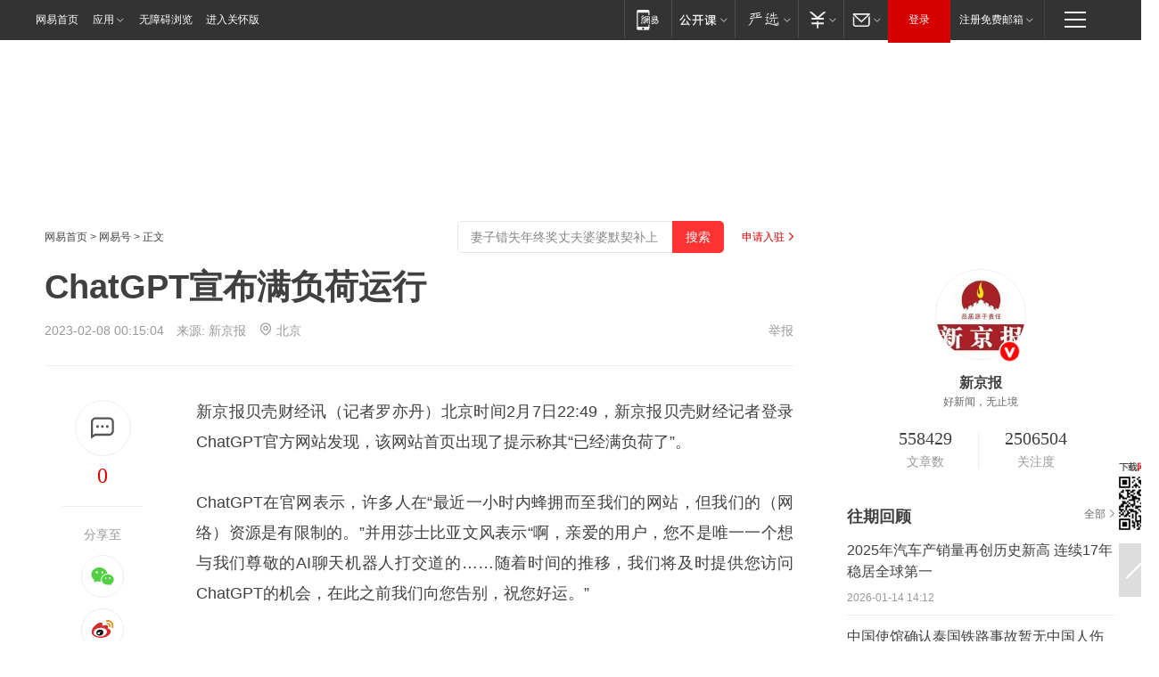

--- FILE ---
content_type: text/html; charset=utf-8
request_url: https://www.163.com/dy/article/HT0UTV5I0512D3VJ.html?f=post1603_tab_news
body_size: 28281
content:
<!DOCTYPE HTML>

<html id="ne_wrap" data-publishtime="2023-02-08 00:15:04" version="20220428" data-category="互联网">
<head>
    <script>
        var hideOuterSearch="0",getReferFrom=function(){var t,e=[{test:/https?:\/\/www\.163\.com[^\/]*?$/i,val:"163_index",type:"url"},{test:/https?\:\/\/.*\.163\.com(?:\/news\/(?:a|d|article)\/|(?:\/[^\/]+)?\/[0-9]{2}\/[0-9]{4}\/[0-9]{2}\/|(?:\/v2)?\/article\/(?:detail\/)?)([^\.\/]+)\.html.*/i,val:"163_doc",type:"url"},{test:/https?:\/\/.*\.163\.com\/(?:news\/v\/|v\/video\/|static\/[0-9]{1}\/|paike\/.*\/)([^\.\/]+)\.html.*/i,val:"163_video",type:"url"},{test:/163\.com$/i,val:"163",type:"domain"},{test:/baidu\.com$/i,val:"baidu",type:"domain"},{test:/sm\.cn$/i,val:"sm",type:"domain"},{test:/sogou\.com$/i,val:"sogou",type:"domain"},{test:/so\.com$/i,val:"360",type:"domain"},{test:/google/i,val:"google",type:"domain"},{test:/bing/i,val:"bing",type:"domain"},{test:/weibo/i,val:"weibo",type:"domain"},{test:/toutiao/i,val:"toutiao",type:"domain"}],i=document.referrer,o="",a="";if(i&&(o=(t=i.match(/^([hH][tT]{2}[pP]:\/\/|[hH][tT]{2}[pP][sS]:\/\/)([^\/]+).*?/))&&t[2]?t[2]:o),o){a=o;for(var r,s=0;s<e.length;s++)if((r=e[s]).test.test("url"===r.type?location.href:o)){a=r.val;break}}return a};function isTargetRefer(t){return!!t&&("baidu"===t||"toutiao"===t||"sm"===t||"google"===t||"360"===t||"sogou"===t||"bing"===t)}isTargetRefer(getReferFrom())&&hideOuterSearch&&"1"===hideOuterSearch&&(window.location.href="https://www.163.com/search?keyword=ChatGPT宣布满负荷运行");
    </script>
    <title>ChatGPT宣布满负荷运行|校对|文风|莎士比亚_网易订阅</title>
    <meta name="keywords" content="校对,文风,莎士比亚,满负荷运行,chatgpt"/>
    <meta name="description" content="ChatGPT宣布满负荷运行,校对,文风,莎士比亚,满负荷运行,chatgpt"/>
    <meta name="author" content="网易">
    <meta name="Copyright" content="网易版权所有">
    <link rel="apple-touch-icon" href="https://static.ws.126.net/163/f2e/common/share-icon.png">
    <meta name="msapplication-TileImage" content="https://static.ws.126.net/163/f2e/common/share-icon.png">
    <link rel="mask-icon" href="https://static.ws.126.net/163/f2e/common/share-icon.png">
    <base target="_blank"><!--[if lte IE 6]></base><![endif]-->
    <meta http-equiv="expires" content="0">
    <meta http-equiv="Cache-Control" content="no-transform"/>
    <meta http-equiv="Cache-Control" content="no-siteapp" />
    <meta http-equiv="x-ua-compatible" content="ie=edge">
    <meta property="og:type" content="news">
    <meta property="og:title" content="ChatGPT宣布满负荷运行">
    <meta property="og:description" content="ChatGPT宣布满负荷运行,校对,文风,莎士比亚,满负荷运行,chatgpt">
    <meta property="og:url" content="https://www.163.com/dy/article/HT0UTV5I0512D3VJ.html">
    <meta property="article:author" content="网易">
    <meta property="article:published_time" content="2023-02-08T00:15:04+08:00">
    <meta name="referrer" content="always">
    <link rel="alternate" media="only screen and(max-width: 640px)" href="https://m.163.com/dy/article/HT0UTV5I0512D3VJ.html">
    <link rel="canonical" href="https://www.163.com/dy/article/HT0UTV5I0512D3VJ.html">
    <meta name="mobile-agent" content="format=html5; url=https://m.163.com/dy/article/HT0UTV5I0512D3VJ.html">
    <meta name="mobile-agent" content="format=xhtml; url=https://m.163.com/dy/article/HT0UTV5I0512D3VJ.html">
    <meta name="mobile-agent" content="format=wml; url=https://m.163.com/dy/article/HT0UTV5I0512D3VJ.html">
    <script src="https://static.ws.126.net/163/f2e/product/post2020_dy/static/redirect3.1.js?v=20231222" async="async"></script>
    <!--[if lt IE 9]>
    <script type="text/javascript" src="https://static.ws.126.net/163/f2e/post_nodejs/libs/js/html5shiv.min.js"></script><script type="text/javascript" src="https://static.ws.126.net/163/f2e/post_nodejs/libs/js/respond.min.js"></script>
    <![endif]-->
    <script src="https://static.ws.126.net/utf8/assets/js/jquery-1.10.2.min.js"></script>
    <script>jQuery.ajaxSettings.cache = true</script>
    
    <script>(function(){var bp=document.createElement('script');var curProtocol=window.location.protocol.split(':')[0];if(curProtocol==='https'){bp.src='https://zz.bdstatic.com/linksubmit/push.js'}else{bp.src='http://push.zhanzhang.baidu.com/push.js'}var s=document.getElementsByTagName("script")[0];s.parentNode.insertBefore(bp,s)})();;(function(){
var el = document.createElement("script");
el.src = "https://lf1-cdn-tos.bytegoofy.com/goofy/ttzz/push.js?de70e43cfa5b194e21ef889e98d7123a7deb9487dce7ed62313212129c4244a219d1c501ebd3301f5e2290626f5b53d078c8250527fa0dfd9783a026ff3cf719";
el.id = "ttzz";
var s = document.getElementsByTagName("script")[0];
s.parentNode.insertBefore(el, s);
})(window);</script>
    
    <!--include virtual="/special/ntes_common_model/post_dy_css.html" -->
      <script src="https://static.ws.126.net/163/f2e/libs/hls.min.js"></script>
    <link href="https://static.ws.126.net/163/f2e/product/post2020_dy/static/css/main.cee60e51.css" rel="stylesheet">
</head>
<body aria-url="https://www.163.com/dy/article/HT0UTV5I0512D3VJ_pdya11y.html" class="float_ad_flag">
    <!-- header -->
    <link rel="stylesheet" href="https://static.ws.126.net/163/f2e/commonnav2019/css/commonnav_headcss-fad753559b.css"/>
<!-- urs -->
<script _keep="true" src="https://urswebzj.nosdn.127.net/webzj_cdn101/message.js" type="text/javascript"></script>
<div class="ntes_nav_wrap" id="js_N_NTES_wrap">
  <div class="ntes-nav" id="js_N_nav">
    <div class="ntes-nav-main clearfix">
            <div class="c-fl" id="js_N_nav_left">
        <a class="ntes-nav-index-title ntes-nav-entry-wide c-fl" href="https://www.163.com/" title="网易首页">网易首页</a>
        <!-- 应用 -->
        <div class="js_N_navSelect ntes-nav-select ntes-nav-select-wide ntes-nav-app  c-fl">
          <a href="https://www.163.com/#f=topnav" class="ntes-nav-select-title ntes-nav-entry-bgblack JS_NTES_LOG_FE">应用
            <em class="ntes-nav-select-arr"></em>
          </a>
          <div class="ntes-nav-select-pop">
            <ul class="ntes-nav-select-list clearfix">
              <li>
                <a href="https://m.163.com/newsapp/#f=topnav">
                  <span>
                    <em class="ntes-nav-app-newsapp">网易新闻</em>
                  </span>
                </a>
              </li>
              <li>
                <a href="https://open.163.com/#f=topnav">
                  <span>
                    <em class="ntes-nav-app-open">网易公开课</em>
                  </span>
                </a>
              </li>
              <li>
                <a href="https://hongcai.163.com/?from=pcsy-button">
                  <span>
                    <em class="ntes-nav-app-hongcai">网易红彩</em>
                  </span>
                </a>
              </li>
              <li>
                <a href="https://u.163.com/aosoutbdbd8">
                  <span>
                    <em class="ntes-nav-app-yanxuan">网易严选</em>
                  </span>
                </a>
              </li>
              <li>
                <a href="https://mail.163.com/client/dl.html?from=mail46">
                  <span>
                    <em class="ntes-nav-app-mail">邮箱大师</em>
                  </span>
                </a>
              </li>
              <li class="last">
                <a href="https://study.163.com/client/download.htm?from=163app&utm_source=163.com&utm_medium=web_app&utm_campaign=business">
                  <span>
                    <em class="ntes-nav-app-study">网易云课堂</em>
                  </span>
                </a>
              </li>
            </ul>
          </div>
        </div>
      </div>
      <div class="c-fr">
        <!-- 片段开始 -->
        <div class="ntes-nav-quick-navigation">
          <a rel="noreferrer"class="ntes-nav-quick-navigation-btn" id="js_N_ntes_nav_quick_navigation_btn" target="_self">
            <em>快速导航
              <span class="menu1"></span>
              <span class="menu2"></span>
              <span class="menu3"></span>
            </em>
          </a>
          <div class="ntes-quicknav-pop" id="js_N_ntes_quicknav_pop">
            <div class="ntes-quicknav-list">
              <div class="ntes-quicknav-content">
                <ul class="ntes-quicknav-column ntes-quicknav-column-1">
                  <li>
                    <h3>
                      <a href="https://news.163.com">新闻</a>
                    </h3>
                  </li>
                  <li>
                    <a href="https://news.163.com/domestic">国内</a>
                  </li>
                  <li>
                    <a href="https://news.163.com/world">国际</a>
                  </li>
                  <li>
                    <a href="https://news.163.com/special/wangsansanhome/">王三三</a>
                  </li>
                </ul>
                <ul class="ntes-quicknav-column ntes-quicknav-column-2">
                  <li>
                    <h3>
                      <a href="https://sports.163.com">体育</a>
                    </h3>
                  </li>
                  <li>
                    <a href="https://sports.163.com/nba">NBA</a>
                  </li>
                  <li>
                    <a href="https://sports.163.com/cba">CBA</a>
                  </li>
                  <li>
                    <a href="https://sports.163.com/allsports">综合</a>
                  </li>
                  <li>
                    <a href="https://sports.163.com/zc">中超</a>
                  </li>
                  <li>
                    <a href="https://sports.163.com/world">国际足球</a>
                  </li>
                  <li>
                    <a href="https://sports.163.com/yc">英超</a>
                  </li>
                  <li>
                    <a href="https://sports.163.com/xj">西甲</a>
                  </li>
                  <li>
                    <a href="https://sports.163.com/yj">意甲</a>
                  </li>
                </ul>
                <ul class="ntes-quicknav-column ntes-quicknav-column-3">
                  <li>
                    <h3>
                      <a href="https://ent.163.com">娱乐</a>
                    </h3>
                  </li>
                  <li>
                    <a href="https://ent.163.com/star">明星</a>
                  </li>
                  <li>
                    <a href="https://ent.163.com/movie">电影</a>
                  </li>
                  <li>
                    <a href="https://ent.163.com/tv">电视</a>
                  </li>
                  <li>
                    <a href="https://ent.163.com/music">音乐</a>
                  </li>
                  <li>
                    <a href="https://ent.163.com/special/fmgs/">封面故事</a>
                  </li>
                </ul>
                <ul class="ntes-quicknav-column ntes-quicknav-column-4">
                  <li>
                    <h3>
                      <a href="https://money.163.com">财经</a>
                    </h3>
                  </li>
                  <li>
                    <a href="https://money.163.com/stock">股票</a>
                  </li>
                  <li>
                    <a href="https://money.163.com/special/caijingyuanchuang/">原创</a>
                  </li>
                  <li>
                    <a href="https://money.163.com/special/wycjzk-pc/">智库</a>
                  </li>
                </ul>
                <ul class="ntes-quicknav-column ntes-quicknav-column-5">
                  <li>
                    <h3>
                      <a href="https://auto.163.com">汽车</a>
                    </h3>
                  </li>
                  <li>
                    <a href="https://auto.163.com/buy">购车</a>
                  </li>
                  <li>
                    <a href="http://product.auto.163.com">车型库</a>
                  </li>
                </ul>
                <ul class="ntes-quicknav-column ntes-quicknav-column-6">
                  <li>
                    <h3>
                      <a href="https://tech.163.com">科技</a>
                    </h3>
                  </li>
                  <li>
                    <a href="https://tech.163.com/smart/">网易智能</a>
                  </li>
                  <li>
                    <a href="https://tech.163.com/special/S1554800475317/">原创</a>
                  </li>
                  <li>
                    <a href="https://tech.163.com/it">IT</a>
                  </li>
                  <li>
                    <a href="https://tech.163.com/internet">互联网</a>
                  </li>
                  <li>
                    <a href="https://tech.163.com/telecom/">通信</a>
                  </li>
                </ul>
                <ul class="ntes-quicknav-column ntes-quicknav-column-7">
                  <li>
                    <h3>
                      <a href="https://fashion.163.com">时尚</a>
                    </h3>
                  </li>
                  <li>
                    <a href="https://fashion.163.com/art">艺术</a>
                  </li>
                  <li>
                    <a href="https://travel.163.com">旅游</a>
                  </li>
                </ul>
                <ul class="ntes-quicknav-column ntes-quicknav-column-8">
                  <li>
                    <h3>
                      <a href="https://mobile.163.com">手机</a>
                      <span>/</span>
                      <a href="https://digi.163.com/">数码</a>
                    </h3>
                  </li>
                  <li>
                    <a href="https://mobile.163.com/special/jqkj_list/">惊奇科技</a>
                  </li>
                  <li>
                    <a href="https://mobile.163.com/special/cpshi_list/">易评机</a>
                  </li>
                  <li>
                    <a href="https://hea.163.com/">家电</a>
                  </li>
                </ul>
                <ul class="ntes-quicknav-column ntes-quicknav-column-9">
                  <li>
                    <h3>
                      <a href="https://house.163.com">房产</a>
                      <span>/</span>
                      <a href="https://home.163.com">家居</a>
                    </h3>
                  </li>
                  <li>
                    <a href="https://bj.house.163.com">北京房产</a>
                  </li>
                  <li>
                    <a href="https://sh.house.163.com">上海房产</a>
                  </li>
                  <li>
                    <a href="https://gz.house.163.com">广州房产</a>
                  </li>
                  <li>
                    <a href="https://xf.house.163.com/">楼盘库</a>
                  </li>
                  <li>
                    <a href="https://designer.home.163.com/search">设计师库</a>
                  </li>
                  <li>
                    <a href="https://photo.home.163.com/">案例库</a>
                  </li>
                </ul>
                <ul class="ntes-quicknav-column ntes-quicknav-column-11">
                  <li>
                    <h3>
                      <a href="https://edu.163.com">教育</a>
                    </h3>
                  </li>
                  <li>
                    <a href="https://edu.163.com/liuxue">留学</a>
                  </li>
                  <li>
                    <a href="https://edu.163.com/gaokao">高考</a>
                  </li>
                </ul>
                <div class="ntes-nav-sitemap">
                  <a href="https://sitemap.163.com/">
                    <i></i>查看网易地图</a>
                </div>
              </div>
            </div>
          </div>
        </div>
        <div class="c-fr">
          <div class="c-fl" id="js_N_navLoginBefore">
            <div id="js_N_navHighlight" class="js_loginframe ntes-nav-login ntes-nav-login-normal">
              <a href="https://reg.163.com/" class="ntes-nav-login-title" id="js_N_nav_login_title">登录</a>
              <div class="ntes-nav-loginframe-pop" id="js_N_login_wrap">
                <!--加载登陆组件-->
              </div>
            </div>
            <div class="js_N_navSelect ntes-nav-select ntes-nav-select-wide  JS_NTES_LOG_FE c-fl">
              <a class="ntes-nav-select-title ntes-nav-select-title-register" href="https://mail.163.com/register/index.htm?from=163navi&regPage=163">注册免费邮箱
                <em class="ntes-nav-select-arr"></em>
              </a>
              <div class="ntes-nav-select-pop">
                <ul class="ntes-nav-select-list clearfix" style="width:210px;">
                  <li>
                    <a href="https://reg1.vip.163.com/newReg1/reg?from=new_topnav&utm_source=new_topnav">
                      <span style="width:190px;">注册VIP邮箱（特权邮箱，付费）</span>
                    </a>
                  </li>
                  <li class="last JS_NTES_LOG_FE">
                    <a href="https://mail.163.com/client/dl.html?from=mail46">
                      <span style="width:190px;">免费下载网易官方手机邮箱应用</span>
                    </a>
                  </li>
                </ul>
              </div>
            </div>
          </div>
          <div class="c-fl" id="js_N_navLoginAfter" style="display:none">
            <div id="js_N_logined_warp" class="js_N_navSelect ntes-nav-select ntes-nav-logined JS_NTES_LOG_FE">
              <a class="ntes-nav-select-title ntes-nav-logined-userinfo">
                <span id="js_N_navUsername" class="ntes-nav-logined-username"></span>
                <em class="ntes-nav-select-arr"></em>
              </a>
              <div id="js_login_suggest_wrap" class="ntes-nav-select-pop">
                <ul id="js_logined_suggest" class="ntes-nav-select-list clearfix"></ul>
              </div>
            </div>
            <a class="ntes-nav-entry-wide c-fl" target="_self" id="js_N_navLogout">安全退出</a>
          </div>
        </div>

        <ul class="ntes-nav-inside">
          <li>
            <div class="js_N_navSelect ntes-nav-select c-fl">
              <a href="https://www.163.com/newsapp/#f=163nav" class="ntes-nav-mobile-title ntes-nav-entry-bgblack">
                <em class="ntes-nav-entry-mobile">移动端</em>
              </a>
              <div class="qrcode-img">
                <a href="https://www.163.com/newsapp/#f=163nav">
                  <img src="//static.ws.126.net/f2e/include/common_nav/images/topapp.jpg">
                </a>
              </div>
            </div>
          </li>
          <li>
            <div class="js_N_navSelect ntes-nav-select c-fl">
              <a id="js_love_url" href="https://open.163.com/#ftopnav0" class="ntes-nav-select-title ntes-nav-select-title-huatian ntes-nav-entry-bgblack">
                <em class="ntes-nav-entry-huatian">网易公开课</em>
                <em class="ntes-nav-select-arr"></em>
                <span class="ntes-nav-msg">
                  <em class="ntes-nav-msg-num"></em>
                </span>
              </a>
              <div class="ntes-nav-select-pop ntes-nav-select-pop-huatian">
                <ul class="ntes-nav-select-list clearfix">
                  <li>
                    <a href="https://open.163.com/ted/#ftopnav1">
                      <span>TED</span>
                    </a>
                  </li>
                  <li>
                    <a href="https://open.163.com/cuvocw/#ftopnav2">
                      <span>中国大学视频公开课</span>
                    </a>
                  </li>
                  <li>
                    <a href="https://open.163.com/ocw/#ftopnav3">
                      <span>国际名校公开课</span>
                    </a>
                  </li>
                  <li>
                    <a href="https://open.163.com/appreciation/#ftopnav4">
                      <span>赏课·纪录片</span>
                    </a>
                  </li>
                  <li>
                    <a href="https://vip.open.163.com/#ftopnav5">
                      <span>付费精品课程</span>
                    </a>
                  </li>
                  <li>
                    <a href="https://open.163.com/special/School/beida.html#ftopnav6">
                      <span>北京大学公开课</span>
                    </a>
                  </li>
                  <li class="last">
                    <a href="https://open.163.com/newview/movie/courseintro?newurl=ME7HSJR07#ftopnav7">
                      <span>英语课程学习</span>
                    </a>
                  </li>
                </ul>
              </div>
            </div>
          </li>
          <li>
            <div class="js_N_navSelect ntes-nav-select c-fl">
              <a id="js_lofter_icon_url" href="https://you.163.com/?from=web_fc_menhu_xinrukou_1" class="ntes-nav-select-title ntes-nav-select-title-lofter ntes-nav-entry-bgblack">
                <em class="ntes-nav-entry-lofter">网易严选</em>
                <em class="ntes-nav-select-arr"></em>
                <span class="ntes-nav-msg" id="js_N_navLofterMsg">
                  <em class="ntes-nav-msg-num"></em>
                </span>
              </a>
              <div class="ntes-nav-select-pop ntes-nav-select-pop-lofter">
                <ul id="js_lofter_pop_url" class="ntes-nav-select-list clearfix">
                  <li>
                    <a href="https://act.you.163.com/act/pub/ABuyLQKNmKmK.html?from=out_ynzy_xinrukou_2">
                      <span>新人特价</span>
                    </a>
                  </li>
                  <li>
                    <a href="https://you.163.com/topic/v1/pub/Pew1KBH9Au.html?from=out_ynzy_xinrukou_3">
                      <span>9.9专区</span>
                    </a>
                  </li>
                  <li>
                    <a href="https://you.163.com/item/newItemRank?from=out_ynzy_xinrukou_4">
                      <span>新品热卖</span>
                    </a>
                  </li>
                  <li>
                    <a href="https://you.163.com/item/recommend?from=out_ynzy_xinrukou_5">
                      <span>人气好物</span>
                    </a>
                  </li>
                  <li>
                    <a href="https://you.163.com/item/list?categoryId=1005000&from=out_ynzy_xinrukou_7">
                      <span>居家生活</span>
                    </a>
                  </li>
                  <li>
                    <a href="https://you.163.com/item/list?categoryId=1010000&from=out_ynzy_xinrukou_8">
                      <span>服饰鞋包</span>
                    </a>
                  </li>
                  <li>
                    <a href="https://you.163.com/item/list?categoryId=1011000&from=out_ynzy_xinrukou_9">
                      <span>母婴亲子</span>
                    </a>
                  </li>
                  <li class="last">
                    <a href="https://you.163.com/item/list?categoryId=1005002&from=out_ynzy_xinrukou_10">
                      <span>美食酒水</span>
                    </a>
                  </li>
                </ul>
              </div>
            </div>
          </li>
          <li>
            <div class="js_N_navSelect ntes-nav-select c-fl">
              <a href="https://ecard.163.com/" class="ntes-nav-select-title
        ntes-nav-select-title-money ntes-nav-entry-bgblack">
                <em class="ntes-nav-entry-money">支付</em>
                <em class="ntes-nav-select-arr"></em>
              </a>
              <div class="ntes-nav-select-pop ntes-nav-select-pop-temp">
                <ul class="ntes-nav-select-list clearfix">
                  <li>
                    <a href="https://ecard.163.com/#f=topnav">
                      <span>一卡通充值</span>
                    </a>
                  </li>
                  <li>
                    <a href="https://ecard.163.com/script/index#f=topnav">
                      <span>一卡通购买</span>
                    </a>
                  </li>
                  <li>
                    <a href="https://epay.163.com/">
                      <span>我的网易支付</span>
                    </a>
                  </li>
                  <li class="last">
                    <a href="https://globalpay.163.com/home">
                      <span>网易跨境支付</span>
                    </a>
                  </li>
                </ul>
              </div>
            </div>
          </li>
          <li>
            <div class="js_N_navSelect ntes-nav-select c-fl">
              <a id="js_mail_url" rel="noreferrer"class="ntes-nav-select-title
        ntes-nav-select-title-mail ntes-nav-entry-bgblack">
                <em class="ntes-nav-entry-mail">邮箱</em>
                <em class="ntes-nav-select-arr"></em>
                <span class="ntes-nav-msg" id="js_N_navMailMsg">
                  <em class="ntes-nav-msg-num" id="js_N_navMailMsgNum"></em>
                </span>
              </a>
              <div class="ntes-nav-select-pop ntes-nav-select-pop-mail">
                <ul class="ntes-nav-select-list clearfix">
                  <li>
                    <a href="https://email.163.com/#f=topnav">
                      <span>免费邮箱</span>
                    </a>
                  </li>
                  <li>
                    <a href="https://vipmail.163.com/#f=topnav">
                      <span>VIP邮箱</span>
                    </a>
                  </li>
                  <li>
                    <a href="https://qiye.163.com/?from=NetEase163top">
                      <span>企业邮箱</span>
                    </a>
                  </li>
                  <li>
                    <a href="https://mail.163.com/register/index.htm?from=ntes_nav&regPage=163">
                      <span>免费注册</span>
                    </a>
                  </li>
                  <li class="last">
                    <a href="https://mail.163.com/dashi/dlpro.html?from=mail46">
                      <span>客户端下载</span>
                    </a>
                  </li>
                </ul>
              </div>
            </div>
          </li>
        </ul>
      </div>
    </div>
  </div>
</div>
<script src="https://static.ws.126.net/163/f2e/commonnav2019/js/commonnav_headjs-8e9e7c8602.js"></script>
    <!-- content -->
    <div class="wrapper clearfix" id="contain" data-wemediaid="W1548644397220974539" data-docid="HT0UTV5I0512D3VJ" data-ptime="2023-02-08 00:15:04" data-hidead="false"  data-h-account="-"  data-ispay="false">
        
        <div class="post_area post_columnad_top" data-adid="article_dy_column_1" style="margin-top: 30px; height:125px;">
            <!-- 网易号文章通发页顶部通栏 -->
<div style="position:relative;">
<div class="at_item common_ad_item top_ad_column" adType="topColumnAd" normalw="1200" normalh="125" requestUrl="https://nex.163.com/q?app=7BE0FC82&c=dyarticle&l=11&site=netease&affiliate=163&cat=dyarticle&type=column1200x125&location=1"></div>
<a href="javascript:;" target="_self" class="ad_hover_href"></a>
</div>
        </div>
        
        <div class="post_main">
            
            <!-- crumb -->
            <div class="post_crumb">
                <a href="https://www.163.com/">网易首页</a> &gt; <a href="https://dy.163.com/">网易号</a> &gt; 正文
                <a class="to_reg" href="https://dy.163.com/wemedia/index.html">申请入驻</a>
				<div id="netease_search"  style=" margin: -12px 20px 0 0; vertical-align: top; float:right;"></div>
              	<script>window.UID_TARGET = ['0', '1', '2', '3', '4', '5', '6', '7']</script>
				<script src="https://static.ws.126.net/163/f2e/modules/search2022/search2022.cdbc9331.js" async></script>
            </div>
            
            
            <h1 class="post_title">ChatGPT宣布满负荷运行</h1>
            <!--keywordsList beigin-->
            
            <!--keywordsList end-->
            <!-- 来源 -->
            <div class="post_info">
                
                    
                      2023-02-08 00:15:04　来源: <a href="https://www.163.com/dy/media/T1486538331796.html">新京报</a>
                    <img src="https://static.ws.126.net/163/f2e/dy_media/dy_media/static/images/ipLocation.f6d00eb.svg" style="vertical-align: top;margin: -7px 0 0 6px;">北京
                    
                
                &nbsp;<a href="https://www.163.com/special/0077jt/tipoff.html?title=ChatGPT%E5%AE%A3%E5%B8%83%E6%BB%A1%E8%B4%9F%E8%8D%B7%E8%BF%90%E8%A1%8C" target="_blank" class="post_jubao">举报</a>
            </div>
            <div class="post_content" id="content" data-cover="">
                <div class="post_top">
                    
                    <div class="post_top_tie">
                        <a class="post_top_tie_icon" target="_self" href="#post_comment_area" title="快速发贴"></a>
                        <a class="post_top_tie_count js-tielink js-tiejoincount" href="#" title="点击查看跟贴">0</a>
                    </div>
                    
                    <div class="post_top_share">
                        <span class="post_top_share_title">分享至</span>
                        <ul class="post_share">
                            <li class="share_weixin js_weixin">
                                <a href="javascript:;" target="_self"><i title="分享到微信"></i></a>
                            </li>
                            <li class="share_weibo js_share" data-type="weibo">
                                <a href="javascript:;" target="_self"><i title="分享到新浪微博"></i></a>
                            </li>
                            <li class="share_qzone js_share" data-type="qzone">
                                <a href="javascript:;" target="_self"><i title="分享到QQ空间"></i></a>
                            </li>
                        </ul>
                        <div class="js_qrcode_wrap hidden" id="js_qrcode_top">
                            <div class="js_qrcode_arr"></div>
                            <a href="javascript:;" target="_self" class="js_qrcode_close" title="关闭"></a>
                            <div class="js_qrcode_img js_share_qrcode"></div>
                            <p>用微信扫码二维码</p>
                            <p>分享至好友和朋友圈</p>
                        </div>
                    </div>
                </div>
                
                <div class="post_body">
                    <p id="1I07EELJ">新京报贝壳财经讯（记者罗亦丹）北京时间2月7日22:49，新京报贝壳财经记者登录ChatGPT官方网站发现，该网站首页出现了提示称其“已经满负荷了”。</p><p id="1I07EELK">ChatGPT在官网表示，许多人在“最近一小时内蜂拥而至我们的网站，但我们的（网络）资源是有限制的。”并用莎士比亚文风表示“啊，亲爱的用户，您不是唯一一个想与我们尊敬的AI聊天机器人打交道的……随着时间的推移，我们将及时提供您访问ChatGPT的机会，在此之前我们向您告别，祝您好运。”</p><p id="1I07EELL">编辑 岳彩周 校对 付春愔</p>
                </div>
                
                
                    
                    
                <div class="post_statement">
                    <span class="bg"></span>
                    
                    <p>特别声明：以上内容(如有图片或视频亦包括在内)为自媒体平台“网易号”用户上传并发布，本平台仅提供信息存储服务。</p>
                    <p>Notice: The content above (including the pictures and videos if any) is uploaded and posted by a user of NetEase Hao, which is a social media platform and only provides information storage services.</p>
                    
                </div>
                <!-- tie -->
                <link rel="stylesheet" href="https://static.ws.126.net/163/f2e/tie-sdk/tie-2020-11b4ffc1a813dfcc799e.css">
<script>
  var loadMessageError2 = function () {
      // message加载失败降级到nginx,产品可以在load事件重新初始化
      var cdnPath = 'https://dl.reg.163.com/webzj/ngx/message.js';
      var script = document.createElement('script');
      script.src = cdnPath;
      document.body.appendChild(script);
  }
  var loadMessageError1 = function () {
      // message加载失败降级备份cdn域名,产品可以在load事件重新初始化
      var cdnPath = 'https://webzj.netstatic.net/webzj_cdn101/message4.js';
      var script = document.createElement('script');
      script.src = cdnPath;
      script.onerror = loadMessageError2
      document.body.appendChild(script);
  }  
</script>
<script onerror="loadMessageError1()" src="https://urswebzj.nosdn.127.net/webzj_cdn101/message.js"></script>
<script type="text/javascript" src="https://acstatic-dun.126.net/tool.min.js"></script>
<script type="text/javascript">
  //初始化反作弊
  var wm = null;
  // 只需初始化一次
  initWatchman({
    productNumber: 'YD00157343455660',
    onload: function (instance) {
      wm = instance
    }
  });
</script>
<script type="text/javascript" src="https://static.ws.126.net/163/f2e/tie-sdk/tie-2020-11b4ffc1a813dfcc799e.js"></script>

                <div class="tie-areas post_comment" id="post_comment_area">
                    <div id="tie"></div>
                </div>
                <script type="text/javascript" language="javascript">
                    var isShowComments = true, tieChannel = "";
                </script>
                <script>
                    (function () {
                        if (window.isShowComments === undefined) {
                            window.isShowComments = true;
                        }
                        var config = {
                            "productKey": "a2869674571f77b5a0867c3d71db5856",
                            "docId": "HT0UTV5I0512D3VJ", //"data.article.postid", "FNMG85GQ0514HDQI"
                            "target": document.getElementById("tie"),
                            "operators": ["up", "down", "reply", "share"],
                            "isShowComments": isShowComments,   //是否显示帖子列表
                            "hotSize": 3,   //热门跟贴列表 展示3 条
                            "newSize": 2,   //最新跟贴列表 展示 10 条
                            "showPaging": false, //显示分页栏
                            "submitType": "commentPage"   //新发帖子的展现形式：停留在当前页面(currentPage) | 跳转到跟贴详情页(commentPage)
                        };
                        Tie.init(config, function(data) {});
                    })();
                </script>
                <!-- next -->
                <div class="post_next hidden">
                    <div class="post_next_name"><i>/</i><span>阅读下一篇</span><i>/</i></div>
                    <h3><a id="js_next" href=""></a></h3>
                    <div class="post_next_to">
                        <a href="https://www.163.com/?f=post2020_dy">返回网易首页</a>
                        <a href="https://www.163.com/newsapp/#f=post2020_dy">下载网易新闻客户端</a>
                    </div>
                </div>
                
            </div>
            <!-- recommend -->
            <div class="post_recommends js-tab-mod" data-event="click" >
                <div class="post_recommends_titles">
                    <div class="post_recommends_title js-tab">相关推荐</div>
                    
                    <div class="post_recommends_title js-tab">热点推荐</div>
                    
                </div>
                <div class="post_recommends_ulist js-content">
                    <ul class="post_recommends_list">
                        
                        
                        
                        
                    	
                        
                        <li class="post_recommend">
                            
                            <a class="post_recommend_img" href="https://www.163.com/dy/article/KJ5I3G0R053469KC.html?f=post2020_dy_recommends">
                                <img src="https://nimg.ws.126.net/?url=http://bjnewsrec-cv.ws.126.net/little529802e4269j00t8sel0000qd000hs00ejg.jpg&thumbnail=140y88&quality=80&type=jpg" onerror="this.onerror=''; this.src='https://static.ws.126.net/dy/images/default180x120.jpg'">
                            </a>
                            
                            <div class="post_recommend_info">
                                <h3 class="post_recommend_title"><a href="https://www.163.com/dy/article/KJ5I3G0R053469KC.html?f=post2020_dy_recommends">京沪最快高铁G25来了，中途只停靠南京南站</a></h3>
                                <p class="post_recommend_time">现代快报 2026-01-13 13:37:03</p>
                                
                                <a href="https://www.163.com/dy/article/KJ5I3G0R053469KC.html?f=post2020_dy_recommends" class="post_recommend_tie">
                                    <span class="post_recommend_tie_inner">
                                        <span class="post_recommend_tie_icon">
                                            <i></i> 1239
                                        </span>
                                        <span class="post_recommend_tie_text">
                                            <em>跟贴</em> 1239
                                        </span>
                                    </span>
                                </a>
                                
                            </div>
                        </li>
                        
                        
                        
                    	
                        
                        <li class="post_recommend">
                            
                            <a class="post_recommend_img" href="https://www.163.com/news/article/KJ801BTV0001899O.html?f=post2020_dy_recommends">
                                <img src="https://nimg.ws.126.net/?url=http://cms-bucket.ws.126.net/2026/0114/8959ddcbp00t8u6l00013c0009c0070c.png&thumbnail=140y88&quality=80&type=jpg" onerror="this.onerror=''; this.src='https://static.ws.126.net/dy/images/default180x120.jpg'">
                            </a>
                            
                            <div class="post_recommend_info">
                                <h3 class="post_recommend_title"><a href="https://www.163.com/news/article/KJ801BTV0001899O.html?f=post2020_dy_recommends">媒体：美国急着抢台积电 给出的理由是两岸统一近了</a></h3>
                                <p class="post_recommend_time">台海网 2026-01-14 12:19:02</p>
                                
                                <a href="https://www.163.com/news/article/KJ801BTV0001899O.html?f=post2020_dy_recommends" class="post_recommend_tie">
                                    <span class="post_recommend_tie_inner">
                                        <span class="post_recommend_tie_icon">
                                            <i></i> 33
                                        </span>
                                        <span class="post_recommend_tie_text">
                                            <em>跟贴</em> 33
                                        </span>
                                    </span>
                                </a>
                                
                            </div>
                        </li>
                        
                        
                        
                    	
                      	<div class="post_recommend artificial_collect_item"></div>
                    	
                        
                        <li class="post_recommend">
                            
                            <a class="post_recommend_img" href="https://www.163.com/dy/article/KJ6F8KQH0519DDQ2.html?f=post2020_dy_recommends">
                                <img src="https://nimg.ws.126.net/?url=http://bjnewsrec-cv.ws.126.net/little49549a311a4j00t8t37300lrd200u000drg00ve00ed.jpg&thumbnail=140y88&quality=80&type=jpg" onerror="this.onerror=''; this.src='https://static.ws.126.net/dy/images/default180x120.jpg'">
                            </a>
                            
                            <div class="post_recommend_info">
                                <h3 class="post_recommend_title"><a href="https://www.163.com/dy/article/KJ6F8KQH0519DDQ2.html?f=post2020_dy_recommends">麦当劳回应“汉堡包越做越小”</a></h3>
                                <p class="post_recommend_time">第一财经资讯 2026-01-13 22:06:40</p>
                                
                                <a href="https://www.163.com/dy/article/KJ6F8KQH0519DDQ2.html?f=post2020_dy_recommends" class="post_recommend_tie">
                                    <span class="post_recommend_tie_inner">
                                        <span class="post_recommend_tie_icon">
                                            <i></i> 1374
                                        </span>
                                        <span class="post_recommend_tie_text">
                                            <em>跟贴</em> 1374
                                        </span>
                                    </span>
                                </a>
                                
                            </div>
                        </li>
                        
                        
                        
                    	
                      	<div class="post_recommend artificial_collect_item"></div>
                    	
                        
                        <li class="post_recommend">
                            
                            <a class="post_recommend_img" href="https://www.163.com/dy/article/KJ5LJ8LB0514BQ68.html?f=post2020_dy_recommends">
                                <img src="https://nimg.ws.126.net/?url=http://bjnewsrec-cv.ws.126.net/doccover_gen/KJ5LJ8LB0514BQ68_cover.png&thumbnail=140y88&quality=80&type=jpg" onerror="this.onerror=''; this.src='https://static.ws.126.net/dy/images/default180x120.jpg'">
                            </a>
                            
                            <div class="post_recommend_info">
                                <h3 class="post_recommend_title"><a href="https://www.163.com/dy/article/KJ5LJ8LB0514BQ68.html?f=post2020_dy_recommends">俄军在马背上安装“星链”</a></h3>
                                <p class="post_recommend_time">参考消息 2026-01-13 14:38:05</p>
                                
                                <a href="https://www.163.com/dy/article/KJ5LJ8LB0514BQ68.html?f=post2020_dy_recommends" class="post_recommend_tie">
                                    <span class="post_recommend_tie_inner">
                                        <span class="post_recommend_tie_icon">
                                            <i></i> 365
                                        </span>
                                        <span class="post_recommend_tie_text">
                                            <em>跟贴</em> 365
                                        </span>
                                    </span>
                                </a>
                                
                            </div>
                        </li>
                        
                        
                        
                    	
                        
                        <li class="post_recommend">
                            
                            <a class="post_recommend_img" href="https://www.163.com/news/article/KJ7UC0C40001899O.html?f=post2020_dy_recommends">
                                <img src="https://nimg.ws.126.net/?url=http://cms-bucket.ws.126.net/2026/0114/9389cdafp00t8uah5002lc0009c0070c.png&thumbnail=140y88&quality=80&type=jpg" onerror="this.onerror=''; this.src='https://static.ws.126.net/dy/images/default180x120.jpg'">
                            </a>
                            
                            <div class="post_recommend_info">
                                <h3 class="post_recommend_title"><a href="https://www.163.com/news/article/KJ7UC0C40001899O.html?f=post2020_dy_recommends">小车定速巡航故障时速100狂奔至油尽</a></h3>
                                <p class="post_recommend_time">极目新闻 2026-01-14 11:55:39</p>
                                
                                <a href="https://www.163.com/news/article/KJ7UC0C40001899O.html?f=post2020_dy_recommends" class="post_recommend_tie">
                                    <span class="post_recommend_tie_inner">
                                        <span class="post_recommend_tie_icon">
                                            <i></i> 832
                                        </span>
                                        <span class="post_recommend_tie_text">
                                            <em>跟贴</em> 832
                                        </span>
                                    </span>
                                </a>
                                
                            </div>
                        </li>
                        
                        
                        
                    	
                      	<div class="post_recommend artificial_collect_item"></div>
                    	
                        
                        <li class="post_recommend">
                            
                            <a class="post_recommend_img" href="https://www.163.com/dy/article/KJ6EUKS50514R9OJ.html?f=post2020_dy_recommends">
                                <img src="https://nimg.ws.126.net/?url=http://bjnewsrec-cv.ws.126.net/little120c4f79c7bj00t8t2r0000gd000ci008cg.jpg&thumbnail=140y88&quality=80&type=jpg" onerror="this.onerror=''; this.src='https://static.ws.126.net/dy/images/default180x120.jpg'">
                            </a>
                            
                            <div class="post_recommend_info">
                                <h3 class="post_recommend_title"><a href="https://www.163.com/dy/article/KJ6EUKS50514R9OJ.html?f=post2020_dy_recommends">因协会“漏看”参赛规定日本雪车队无缘冬奥会，选手愤怒：竟犯如此低级错误</a></h3>
                                <p class="post_recommend_time">环球网资讯 2026-01-13 22:01:13</p>
                                
                                <a href="https://www.163.com/dy/article/KJ6EUKS50514R9OJ.html?f=post2020_dy_recommends" class="post_recommend_tie">
                                    <span class="post_recommend_tie_inner">
                                        <span class="post_recommend_tie_icon">
                                            <i></i> 274
                                        </span>
                                        <span class="post_recommend_tie_text">
                                            <em>跟贴</em> 274
                                        </span>
                                    </span>
                                </a>
                                
                            </div>
                        </li>
                        
                        
                        
                    	
                      	<div class="post_recommend artificial_collect_item"></div>
                    	
                        
                        <li class="post_recommend">
                            
                            <a class="post_recommend_img" href="https://www.163.com/dy/article/KJ5LDNQA0514R9KQ.html?f=post2020_dy_recommends">
                                <img src="https://nimg.ws.126.net/?url=http://bjnewsrec-cv.ws.126.net/doccover_gen/KJ5LDNQA0514R9KQ_cover.png&thumbnail=140y88&quality=80&type=jpg" onerror="this.onerror=''; this.src='https://static.ws.126.net/dy/images/default180x120.jpg'">
                            </a>
                            
                            <div class="post_recommend_info">
                                <h3 class="post_recommend_title"><a href="https://www.163.com/dy/article/KJ5LDNQA0514R9KQ.html?f=post2020_dy_recommends">王文涛：我们举办了40多场外资企业圆桌会，许多跨国公司说“投资中国不是可选项，而是必选项</a></h3>
                                <p class="post_recommend_time">北青网-北京青年报 2026-01-13 14:35:04</p>
                                
                                <a href="https://www.163.com/dy/article/KJ5LDNQA0514R9KQ.html?f=post2020_dy_recommends" class="post_recommend_tie">
                                    <span class="post_recommend_tie_inner">
                                        <span class="post_recommend_tie_icon">
                                            <i></i> 724
                                        </span>
                                        <span class="post_recommend_tie_text">
                                            <em>跟贴</em> 724
                                        </span>
                                    </span>
                                </a>
                                
                            </div>
                        </li>
                        
                        
                        
                    	
                        
                        <li class="post_recommend">
                            
                            <a class="post_recommend_img" href="https://www.163.com/dy/article/KJ7E01290514R9OJ.html?f=post2020_dy_recommends">
                                <img src="https://nimg.ws.126.net/?url=http://bjnewsrec-cv.ws.126.net/doccover_gen/KJ7E01290514R9OJ_cover.png&thumbnail=140y88&quality=80&type=jpg" onerror="this.onerror=''; this.src='https://static.ws.126.net/dy/images/default180x120.jpg'">
                            </a>
                            
                            <div class="post_recommend_info">
                                <h3 class="post_recommend_title"><a href="https://www.163.com/dy/article/KJ7E01290514R9OJ.html?f=post2020_dy_recommends">谷歌英伟达遥遥领先，亚洲科技股持续看涨，“美股七巨头”统治力面临挑战</a></h3>
                                <p class="post_recommend_time">环球网资讯 2026-01-14 07:03:44</p>
                                
                                <a href="https://www.163.com/dy/article/KJ7E01290514R9OJ.html?f=post2020_dy_recommends" class="post_recommend_tie">
                                    <span class="post_recommend_tie_inner">
                                        <span class="post_recommend_tie_icon">
                                            <i></i> 76
                                        </span>
                                        <span class="post_recommend_tie_text">
                                            <em>跟贴</em> 76
                                        </span>
                                    </span>
                                </a>
                                
                            </div>
                        </li>
                        
                        
                        
                    	
                      	<div class="post_recommend artificial_collect_item"></div>
                    	
                        
                        <li class="post_recommend">
                            
                            <a class="post_recommend_img" href="https://www.163.com/dy/article/KJ5OTGPU05345ARG.html?f=post2020_dy_recommends">
                                <img src="https://nimg.ws.126.net/?url=http://dingyue.ws.126.net/2026/0113/a16faa48j00t8sl42001fd000ku00fmp.jpg&thumbnail=140y88&quality=80&type=jpg" onerror="this.onerror=''; this.src='https://static.ws.126.net/dy/images/default180x120.jpg'">
                            </a>
                            
                            <div class="post_recommend_info">
                                <h3 class="post_recommend_title"><a href="https://www.163.com/dy/article/KJ5OTGPU05345ARG.html?f=post2020_dy_recommends">网传“全员收到离职短信”？携程回应：二级部门失误，并非全员发送</a></h3>
                                <p class="post_recommend_time">扬子晚报 2026-01-13 15:36:07</p>
                                
                                <a href="https://www.163.com/dy/article/KJ5OTGPU05345ARG.html?f=post2020_dy_recommends" class="post_recommend_tie">
                                    <span class="post_recommend_tie_inner">
                                        <span class="post_recommend_tie_icon">
                                            <i></i> 441
                                        </span>
                                        <span class="post_recommend_tie_text">
                                            <em>跟贴</em> 441
                                        </span>
                                    </span>
                                </a>
                                
                            </div>
                        </li>
                        
                        
                        
                    	
                        
                        <li class="post_recommend">
                            
                            <a class="post_recommend_img" href="https://www.163.com/dy/article/KJ7KKP550514R9OJ.html?f=post2020_dy_recommends">
                                <img src="https://nimg.ws.126.net/?url=http://cms-bucket.ws.126.net/2026/0114/3f8f350cp00t8tyrj000zc0009c0070c.png&thumbnail=140y88&quality=80&type=jpg" onerror="this.onerror=''; this.src='https://static.ws.126.net/dy/images/default180x120.jpg'">
                            </a>
                            
                            <div class="post_recommend_info">
                                <h3 class="post_recommend_title"><a href="https://www.163.com/dy/article/KJ7KKP550514R9OJ.html?f=post2020_dy_recommends">专家：歼-10CE首次官宣击落多架战机 释放清晰信号</a></h3>
                                <p class="post_recommend_time">环球网资讯 2026-01-14 08:59:55</p>
                                
                                <a href="https://www.163.com/dy/article/KJ7KKP550514R9OJ.html?f=post2020_dy_recommends" class="post_recommend_tie">
                                    <span class="post_recommend_tie_inner">
                                        <span class="post_recommend_tie_icon">
                                            <i></i> 0
                                        </span>
                                        <span class="post_recommend_tie_text">
                                            <em>跟贴</em> 0
                                        </span>
                                    </span>
                                </a>
                                
                            </div>
                        </li>
                        
                        
                        
                    	
                        
                        <li class="post_recommend">
                            
                            <a class="post_recommend_img" href="https://www.163.com/news/article/KJ7NSV0A000189PS.html?f=post2020_dy_recommends">
                                <img src="https://nimg.ws.126.net/?url=http://cms-bucket.ws.126.net/2026/0114/89a0b9f3p00t8u0h1002uc0009c0070c.png&thumbnail=140y88&quality=80&type=jpg" onerror="this.onerror=''; this.src='https://static.ws.126.net/dy/images/default180x120.jpg'">
                            </a>
                            
                            <div class="post_recommend_info">
                                <h3 class="post_recommend_title"><a href="https://www.163.com/news/article/KJ7NSV0A000189PS.html?f=post2020_dy_recommends">规模再创新高 我国2025年外贸进出口达45.47万亿元</a></h3>
                                <p class="post_recommend_time">央视新闻客户端 2026-01-14 09:58:39</p>
                                
                                <a href="https://www.163.com/news/article/KJ7NSV0A000189PS.html?f=post2020_dy_recommends" class="post_recommend_tie">
                                    <span class="post_recommend_tie_inner">
                                        <span class="post_recommend_tie_icon">
                                            <i></i> 31
                                        </span>
                                        <span class="post_recommend_tie_text">
                                            <em>跟贴</em> 31
                                        </span>
                                    </span>
                                </a>
                                
                            </div>
                        </li>
                        
                        
                        
                    	
                        
                        <li class="post_recommend">
                            
                            <a class="post_recommend_img" href="https://www.163.com/news/article/KJ7MTUFU0001899O.html?f=post2020_dy_recommends">
                                <img src="https://nimg.ws.126.net/?url=http://cms-bucket.ws.126.net/2026/0114/d79f54f4p00t8u0j8002tc0009c0070c.png&thumbnail=140y88&quality=80&type=jpg" onerror="this.onerror=''; this.src='https://static.ws.126.net/dy/images/default180x120.jpg'">
                            </a>
                            
                            <div class="post_recommend_info">
                                <h3 class="post_recommend_title"><a href="https://www.163.com/news/article/KJ7MTUFU0001899O.html?f=post2020_dy_recommends">采购成功！第六批国家组织高值医用耗材集采开标</a></h3>
                                <p class="post_recommend_time">新华社 2026-01-14 09:46:14</p>
                                
                                <a href="https://www.163.com/news/article/KJ7MTUFU0001899O.html?f=post2020_dy_recommends" class="post_recommend_tie">
                                    <span class="post_recommend_tie_inner">
                                        <span class="post_recommend_tie_icon">
                                            <i></i> 60
                                        </span>
                                        <span class="post_recommend_tie_text">
                                            <em>跟贴</em> 60
                                        </span>
                                    </span>
                                </a>
                                
                            </div>
                        </li>
                        
                        
                        
                    	
                        
                        <li class="post_recommend">
                            
                            <a class="post_recommend_img" href="https://www.163.com/dy/article/KJ7F5KSM0514R9OJ.html?f=post2020_dy_recommends">
                                <img src="https://nimg.ws.126.net/?url=http://bjnewsrec-cv.ws.126.net/three673b6652bf3j00t8tsro002jd000u000gvg.jpg&thumbnail=140y88&quality=80&type=jpg" onerror="this.onerror=''; this.src='https://static.ws.126.net/dy/images/default180x120.jpg'">
                            </a>
                            
                            <div class="post_recommend_info">
                                <h3 class="post_recommend_title"><a href="https://www.163.com/dy/article/KJ7F5KSM0514R9OJ.html?f=post2020_dy_recommends">前方高能！直击护卫舰实战化训练现场</a></h3>
                                <p class="post_recommend_time">环球网资讯 2026-01-14 07:24:16</p>
                                
                                <a href="https://www.163.com/dy/article/KJ7F5KSM0514R9OJ.html?f=post2020_dy_recommends" class="post_recommend_tie">
                                    <span class="post_recommend_tie_inner">
                                        <span class="post_recommend_tie_icon">
                                            <i></i> 31
                                        </span>
                                        <span class="post_recommend_tie_text">
                                            <em>跟贴</em> 31
                                        </span>
                                    </span>
                                </a>
                                
                            </div>
                        </li>
                        
                        
                        
                    	
                        
                        <li class="post_recommend">
                            
                            <a class="post_recommend_img" href="https://www.163.com/dy/article/KJ86R3RO0545AZ0F.html?f=post2020_dy_recommends">
                                <img src="https://nimg.ws.126.net/?url=http://bjnewsrec-cv.ws.126.net/little6339a1d568dj00t8uc5s002xd200go00rng00go00rn.jpg&thumbnail=140y88&quality=80&type=jpg" onerror="this.onerror=''; this.src='https://static.ws.126.net/dy/images/default180x120.jpg'">
                            </a>
                            
                            <div class="post_recommend_info">
                                <h3 class="post_recommend_title"><a href="https://www.163.com/dy/article/KJ86R3RO0545AZ0F.html?f=post2020_dy_recommends">绍兴这家老牌超市停业？招牌都开始拆了！网友：期待这里能开盒马！</a></h3>
                                <p class="post_recommend_time">绍兴E网 2026-01-14 14:17:57</p>
                                
                                <a href="https://www.163.com/dy/article/KJ86R3RO0545AZ0F.html?f=post2020_dy_recommends" class="post_recommend_tie">
                                    <span class="post_recommend_tie_inner">
                                        <span class="post_recommend_tie_icon">
                                            <i></i> 0
                                        </span>
                                        <span class="post_recommend_tie_text">
                                            <em>跟贴</em> 0
                                        </span>
                                    </span>
                                </a>
                                
                            </div>
                        </li>
                        
                        
                        
                    	
                        
                        <li class="post_recommend">
                            
                            <a class="post_recommend_img" href="https://www.163.com/dy/article/KJ86LTSC0514TTN3.html?f=post2020_dy_recommends">
                                <img src="https://nimg.ws.126.net/?url=http://bjnewsrec-cv.ws.126.net/little838761ee052j00t8uax00016d000hs00eag.jpg&thumbnail=140y88&quality=80&type=jpg" onerror="this.onerror=''; this.src='https://static.ws.126.net/dy/images/default180x120.jpg'">
                            </a>
                            
                            <div class="post_recommend_info">
                                <h3 class="post_recommend_title"><a href="https://www.163.com/dy/article/KJ86LTSC0514TTN3.html?f=post2020_dy_recommends">货车起火，公交驾驶员出手，一车厢的货保住了</a></h3>
                                <p class="post_recommend_time">纵览新闻 2026-01-14 14:15:07</p>
                                
                                <a href="https://www.163.com/dy/article/KJ86LTSC0514TTN3.html?f=post2020_dy_recommends" class="post_recommend_tie">
                                    <span class="post_recommend_tie_inner">
                                        <span class="post_recommend_tie_icon">
                                            <i></i> 0
                                        </span>
                                        <span class="post_recommend_tie_text">
                                            <em>跟贴</em> 0
                                        </span>
                                    </span>
                                </a>
                                
                            </div>
                        </li>
                        
                        
                        
                    	
                        
                        <li class="post_recommend">
                            
                            <a class="post_recommend_img" href="https://www.163.com/dy/article/KJ7JK8AL0512B07B.html?f=post2020_dy_recommends">
                                <img src="https://nimg.ws.126.net/?url=http://bjnewsrec-cv.ws.126.net/three75499e7eaa6j00t8twf4001pd000u000gwg.jpg&thumbnail=140y88&quality=80&type=jpg" onerror="this.onerror=''; this.src='https://static.ws.126.net/dy/images/default180x120.jpg'">
                            </a>
                            
                            <div class="post_recommend_info">
                                <h3 class="post_recommend_title"><a href="https://www.163.com/dy/article/KJ7JK8AL0512B07B.html?f=post2020_dy_recommends">特朗普炮轰鲍威尔：要么无能，要么腐败，那个混蛋很快就要走人了！美检察官称对鲍威尔的调查并不是威胁，这一切本可以避免</a></h3>
                                <p class="post_recommend_time">每日经济新闻 2026-01-14 08:42:09</p>
                                
                                <a href="https://www.163.com/dy/article/KJ7JK8AL0512B07B.html?f=post2020_dy_recommends" class="post_recommend_tie">
                                    <span class="post_recommend_tie_inner">
                                        <span class="post_recommend_tie_icon">
                                            <i></i> 0
                                        </span>
                                        <span class="post_recommend_tie_text">
                                            <em>跟贴</em> 0
                                        </span>
                                    </span>
                                </a>
                                
                            </div>
                        </li>
                        
                    </ul>
                </div>
                
                <div class="post_recommends_ulist js-content">
                    <div class="post_recommend_news_hot">
        <div class="post_recommend_new">
        <a href="https://www.163.com/dy/article/KJ5C8I4Q05568PJ4.html?f=post1603_tab_news" title="合川杀猪宴后续：呆呆收入曝光，红衣女搅局遭反噬，央媒亲自下场" class="post_recommend_img">
      <img src="https://nimg.ws.126.net/?url=http://dingyue.ws.126.net/2026/0113/cfac4376j00t8savd0078d000u0016tm.jpg&thumbnail=140y88&quality=90&type=jpg" width="140" height="88" alt="合川杀猪宴后续：呆呆收入曝光，红衣女搅局遭反噬，央媒亲自下场">
    </a>
        <h3>
      <a href="https://www.163.com/dy/article/KJ5C8I4Q05568PJ4.html?f=post1603_tab_news" title="合川杀猪宴后续：呆呆收入曝光，红衣女搅局遭反噬，央媒亲自下场">合川杀猪宴后续：呆呆收入曝光，红衣女搅局遭反噬，央媒亲自下场</a>
    </h3>
    <span class="post_recommend_source">史行途</span>
    <div class="post_recommend_time">2026-01-13 11:54:59</div>
  </div>
        <div class="post_recommend_new">
        <a href="https://www.163.com/dy/article/KJ687QDQ0556BND4.html?f=post1603_tab_news" title="人民日报发文，王欣瑜再破天花板，让郑钦文和整个网球界沉默了" class="post_recommend_img">
      <img src="https://nimg.ws.126.net/?url=http://bjnewsrec-cv.ws.126.net/big419ed581b76j00t8sxhz0014d000mh00c7p.jpg&thumbnail=140y88&quality=90&type=jpg" width="140" height="88" alt="人民日报发文，王欣瑜再破天花板，让郑钦文和整个网球界沉默了">
    </a>
        <h3>
      <a href="https://www.163.com/dy/article/KJ687QDQ0556BND4.html?f=post1603_tab_news" title="人民日报发文，王欣瑜再破天花板，让郑钦文和整个网球界沉默了">人民日报发文，王欣瑜再破天花板，让郑钦文和整个网球界沉默了</a>
    </h3>
    <span class="post_recommend_source">圆梦的小老头</span>
    <div class="post_recommend_time">2026-01-13 20:05:07</div>
  </div>
        <div class="post_recommend_new">
        <a href="https://www.163.com/dy/article/KJ84RD3G05494BX7.html?f=post1603_tab_news" title="CCTV5直播，广东男篮PK上海久事，徐杰VS李添荣，胡明轩PK崔晓龙" class="post_recommend_img">
      <img src="https://nimg.ws.126.net/?url=http://dingyue.ws.126.net/2026/0114/81b573afj00t8uakm001md000ku00fmp.jpg&thumbnail=140y88&quality=90&type=jpg" width="140" height="88" alt="CCTV5直播，广东男篮PK上海久事，徐杰VS李添荣，胡明轩PK崔晓龙">
    </a>
        <h3>
      <a href="https://www.163.com/dy/article/KJ84RD3G05494BX7.html?f=post1603_tab_news" title="CCTV5直播，广东男篮PK上海久事，徐杰VS李添荣，胡明轩PK崔晓龙">CCTV5直播，广东男篮PK上海久事，徐杰VS李添荣，胡明轩PK崔晓龙</a>
    </h3>
    <span class="post_recommend_source">体坛小快灵</span>
    <div class="post_recommend_time">2026-01-14 13:43:44</div>
  </div>
        <div class="post_recommend_new">
        <a href="https://www.163.com/dy/article/KJ5LMJEL05568K61.html?f=post1603_tab_news" title="中国要做最坏打算！美国砍掉我们石油进口一条腿，现在要砍另一条" class="post_recommend_img">
      <img src="https://nimg.ws.126.net/?url=http://bjnewsrec-cv.ws.126.net/big52195cc4f72j00t8sii60028d0012g00m2p.jpg&thumbnail=140y88&quality=90&type=jpg" width="140" height="88" alt="中国要做最坏打算！美国砍掉我们石油进口一条腿，现在要砍另一条">
    </a>
        <h3>
      <a href="https://www.163.com/dy/article/KJ5LMJEL05568K61.html?f=post1603_tab_news" title="中国要做最坏打算！美国砍掉我们石油进口一条腿，现在要砍另一条">中国要做最坏打算！美国砍掉我们石油进口一条腿，现在要砍另一条</a>
    </h3>
    <span class="post_recommend_source">凡知</span>
    <div class="post_recommend_time">2026-01-13 14:40:06</div>
  </div>
        <div class="post_recommend_new">
        <a href="https://www.163.com/dy/article/KJ68ST810556660T.html?f=post1603_tab_news" title="犹太财团又要开始卖国了，大规模资产转移后，贝莱德：美国没救了" class="post_recommend_img">
      <img src="https://nimg.ws.126.net/?url=http://bjnewsrec-cv.ws.126.net/big4143fcc96c1j00t8sy150016d000nb00c1p.jpg&thumbnail=140y88&quality=90&type=jpg" width="140" height="88" alt="犹太财团又要开始卖国了，大规模资产转移后，贝莱德：美国没救了">
    </a>
        <h3>
      <a href="https://www.163.com/dy/article/KJ68ST810556660T.html?f=post1603_tab_news" title="犹太财团又要开始卖国了，大规模资产转移后，贝莱德：美国没救了">犹太财团又要开始卖国了，大规模资产转移后，贝莱德：美国没救了</a>
    </h3>
    <span class="post_recommend_source">老范谈史</span>
    <div class="post_recommend_time">2026-01-13 20:15:38</div>
  </div>
        <div class="post_recommend_new">
        <a href="https://www.163.com/dy/article/KJ85V1HP0556561T.html?f=post1603_tab_news" title="两艘中国油轮掉头，委内瑞拉已停止对华供油，特朗普的计策已生效" class="post_recommend_img">
      <img src="https://nimg.ws.126.net/?url=http://bjnewsrec-cv.ws.126.net/big756f7395af3j00t8ubgb0014d000k500dnm.jpg&thumbnail=140y88&quality=90&type=jpg" width="140" height="88" alt="两艘中国油轮掉头，委内瑞拉已停止对华供油，特朗普的计策已生效">
    </a>
        <h3>
      <a href="https://www.163.com/dy/article/KJ85V1HP0556561T.html?f=post1603_tab_news" title="两艘中国油轮掉头，委内瑞拉已停止对华供油，特朗普的计策已生效">两艘中国油轮掉头，委内瑞拉已停止对华供油，特朗普的计策已生效</a>
    </h3>
    <span class="post_recommend_source">南宫一二</span>
    <div class="post_recommend_time">2026-01-14 14:02:41</div>
  </div>
        <div class="post_recommend_new">
        <a href="https://www.163.com/dy/article/KJ86RNUE05524C0Q.html?f=post1603_tab_news" title="最后2分钟完成救赎？但之前46分钟火箭锋线新星的表现都堪称灾难" class="post_recommend_img">
      <img src="https://nimg.ws.126.net/?url=http://bjnewsrec-cv.ws.126.net/big7379927b1bcj00t8uc6w0036d000qo00hsm.jpg&thumbnail=140y88&quality=90&type=jpg" width="140" height="88" alt="最后2分钟完成救赎？但之前46分钟火箭锋线新星的表现都堪称灾难">
    </a>
        <h3>
      <a href="https://www.163.com/dy/article/KJ86RNUE05524C0Q.html?f=post1603_tab_news" title="最后2分钟完成救赎？但之前46分钟火箭锋线新星的表现都堪称灾难">最后2分钟完成救赎？但之前46分钟火箭锋线新星的表现都堪称灾难</a>
    </h3>
    <span class="post_recommend_source">稻谷与小麦</span>
    <div class="post_recommend_time">2026-01-14 14:19:25</div>
  </div>
        <div class="post_recommend_new">
        <a href="https://www.163.com/dy/article/KJ6QIAT20549HWZA.html?f=post1603_tab_news" title="热搜！华清池贵妃出浴雕像被指不雅，最新进展：景区回应来了" class="post_recommend_img">
      <img src="https://nimg.ws.126.net/?url=http://dingyue.ws.126.net/2026/0114/74f3116ej00t8tcez0183d0012c00lkm.jpg&thumbnail=140y88&quality=90&type=jpg" width="140" height="88" alt="热搜！华清池贵妃出浴雕像被指不雅，最新进展：景区回应来了">
    </a>
        <h3>
      <a href="https://www.163.com/dy/article/KJ6QIAT20549HWZA.html?f=post1603_tab_news" title="热搜！华清池贵妃出浴雕像被指不雅，最新进展：景区回应来了">热搜！华清池贵妃出浴雕像被指不雅，最新进展：景区回应来了</a>
    </h3>
    <span class="post_recommend_source">西昆仑Bruce</span>
    <div class="post_recommend_time">2026-01-14 01:26:44</div>
  </div>
        <div class="post_recommend_new">
        <a href="https://www.163.com/dy/article/KJ7C9SPH0556C3H9.html?f=post1603_tab_news" title="雷军转发诅咒反弹帖，目前已删除！评论区惊现一片“支持董明珠”" class="post_recommend_img">
      <img src="https://nimg.ws.126.net/?url=https://dingyue.ws.126.net/2026/01/14/M9ww5GZeNU5iUraBlXShPU35BPWNrqO80mbienk33.jpeg&thumbnail=140y88&quality=90&type=jpg" width="140" height="88" alt="雷军转发诅咒反弹帖，目前已删除！评论区惊现一片“支持董明珠”">
    </a>
        <h3>
      <a href="https://www.163.com/dy/article/KJ7C9SPH0556C3H9.html?f=post1603_tab_news" title="雷军转发诅咒反弹帖，目前已删除！评论区惊现一片“支持董明珠”">雷军转发诅咒反弹帖，目前已删除！评论区惊现一片“支持董明珠”</a>
    </h3>
    <span class="post_recommend_source">火山诗话</span>
    <div class="post_recommend_time">2026-01-14 06:54:06</div>
  </div>
        <div class="post_recommend_new">
        <a href="https://www.163.com/dy/article/KJ5NRM3D0514R9OJ.html?f=post1603_tab_news" title="外交部：中方希望并支持伊朗保持国家稳定，我们一贯反对干涉别国内政" class="post_recommend_img">
      <img src="https://nimg.ws.126.net/?url=http://bjnewsrec-cv.ws.126.net/doccover_gen/KJ5NRM3D0514R9OJ_cover.png&thumbnail=140y88&quality=90&type=jpg" width="140" height="88" alt="外交部：中方希望并支持伊朗保持国家稳定，我们一贯反对干涉别国内政">
    </a>
        <h3>
      <a href="https://www.163.com/dy/article/KJ5NRM3D0514R9OJ.html?f=post1603_tab_news" title="外交部：中方希望并支持伊朗保持国家稳定，我们一贯反对干涉别国内政">外交部：中方希望并支持伊朗保持国家稳定，我们一贯反对干涉别国内政</a>
    </h3>
    <span class="post_recommend_source">环球网资讯</span>
    <div class="post_recommend_time">2026-01-13 15:17:38</div>
  </div>
        <div class="post_recommend_new">
        <a href="https://www.163.com/dy/article/KHQ6732105567FSQ.html?f=post1603_tab_news" title="他把现金堆成山，高调捐款数亿后“消失”，如今却低调在家种地？" class="post_recommend_img">
      <img src="https://nimg.ws.126.net/?url=http://dingyue.ws.126.net/2025/1227/a15b9c9dj00t7x8o4001kd000kv00b2m.jpg&thumbnail=140y88&quality=90&type=jpg" width="140" height="88" alt="他把现金堆成山，高调捐款数亿后“消失”，如今却低调在家种地？">
    </a>
        <h3>
      <a href="https://www.163.com/dy/article/KHQ6732105567FSQ.html?f=post1603_tab_news" title="他把现金堆成山，高调捐款数亿后“消失”，如今却低调在家种地？">他把现金堆成山，高调捐款数亿后“消失”，如今却低调在家种地？</a>
    </h3>
    <span class="post_recommend_source">寒士之言本尊</span>
    <div class="post_recommend_time">2025-12-27 17:22:00</div>
  </div>
        <div class="post_recommend_new">
        <a href="https://www.163.com/dy/article/KJ2SI6HN0556IHQX.html?f=post1603_tab_news" title="交警私下透露：车险千万别买全险，只买这2样，每年省下2000块！" class="post_recommend_img">
      <img src="https://nimg.ws.126.net/?url=http://dingyue.ws.126.net/2026/0112/ed03c86ej00t8qido002hd000xc00jsm.jpg&thumbnail=140y88&quality=90&type=jpg" width="140" height="88" alt="交警私下透露：车险千万别买全险，只买这2样，每年省下2000块！">
    </a>
        <h3>
      <a href="https://www.163.com/dy/article/KJ2SI6HN0556IHQX.html?f=post1603_tab_news" title="交警私下透露：车险千万别买全险，只买这2样，每年省下2000块！">交警私下透露：车险千万别买全险，只买这2样，每年省下2000块！</a>
    </h3>
    <span class="post_recommend_source">老特有话说</span>
    <div class="post_recommend_time">2026-01-12 12:42:49</div>
  </div>
        <div class="post_recommend_new">
        <a href="https://www.163.com/dy/article/KJ4RVDV205566ZFV.html?f=post1603_tab_news" title="果然不出所料，委内瑞拉的石油“有问题”，只有中国能安稳开采！" class="post_recommend_img">
      <img src="https://nimg.ws.126.net/?url=http://bjnewsrec-cv.ws.126.net/big9979f0c6b0dj00t8rxox002md001cm00rcm.jpg&thumbnail=140y88&quality=90&type=jpg" width="140" height="88" alt="果然不出所料，委内瑞拉的石油“有问题”，只有中国能安稳开采！">
    </a>
        <h3>
      <a href="https://www.163.com/dy/article/KJ4RVDV205566ZFV.html?f=post1603_tab_news" title="果然不出所料，委内瑞拉的石油“有问题”，只有中国能安稳开采！">果然不出所料，委内瑞拉的石油“有问题”，只有中国能安稳开采！</a>
    </h3>
    <span class="post_recommend_source">古事寻踪记</span>
    <div class="post_recommend_time">2026-01-13 07:10:23</div>
  </div>
        <div class="post_recommend_new">
        <a href="https://www.163.com/dy/article/KJ80HFP70529T7PN.html?f=post1603_tab_news" title="多哈球星赛直播！国乒陈垣宇大战张本智和 林诗栋复仇张禹珍 男单签表出炉" class="post_recommend_img">
      <img src="https://nimg.ws.126.net/?url=http://bjnewsrec-cv.ws.126.net/big97486c93f8dj00t8u72b002jd200t700jqg00t700jq.jpg&thumbnail=140y88&quality=90&type=jpg" width="140" height="88" alt="多哈球星赛直播！国乒陈垣宇大战张本智和 林诗栋复仇张禹珍 男单签表出炉">
    </a>
        <h3>
      <a href="https://www.163.com/dy/article/KJ80HFP70529T7PN.html?f=post1603_tab_news" title="多哈球星赛直播！国乒陈垣宇大战张本智和 林诗栋复仇张禹珍 男单签表出炉">多哈球星赛直播！国乒陈垣宇大战张本智和 林诗栋复仇张禹珍 男单签表出炉</a>
    </h3>
    <span class="post_recommend_source">好乒乓</span>
    <div class="post_recommend_time">2026-01-14 12:27:50</div>
  </div>
        <div class="post_recommend_new">
        <a href="https://www.163.com/dy/article/KJ5DTJIT0530RJ4L.html?f=post1603_tab_news" title="最长30天！广州中小学寒假时间定了" class="post_recommend_img">
      <img src="https://nimg.ws.126.net/?url=http://bjnewsrec-cv.ws.126.net/little95707b82deaj00t8sc7r0018d200eb00lqg00eb00lq.jpg&thumbnail=140y88&quality=90&type=jpg" width="140" height="88" alt="最长30天！广州中小学寒假时间定了">
    </a>
        <h3>
      <a href="https://www.163.com/dy/article/KJ5DTJIT0530RJ4L.html?f=post1603_tab_news" title="最长30天！广州中小学寒假时间定了">最长30天！广州中小学寒假时间定了</a>
    </h3>
    <span class="post_recommend_source">番禺台</span>
    <div class="post_recommend_time">2026-01-13 12:23:55</div>
  </div>
        <div class="post_recommend_new">
        <a href="https://www.163.com/dy/article/KJ6IUKRL0512B07B.html?f=post1603_tab_news" title="5天清仓21吨银条，狂赚2.47亿元！广州一物业公司股价大涨，老板娘“眼光”独到？6年前公司就开始囤银，还做了波段" class="post_recommend_img">
      <img src="https://nimg.ws.126.net/?url=http://dingyue.ws.126.net/2026/0113/0a72edf4j00t8t60j002ed000qg00lig.jpg&thumbnail=140y88&quality=90&type=jpg" width="140" height="88" alt="5天清仓21吨银条，狂赚2.47亿元！广州一物业公司股价大涨，老板娘“眼光”独到？6年前公司就开始囤银，还做了波段">
    </a>
        <h3>
      <a href="https://www.163.com/dy/article/KJ6IUKRL0512B07B.html?f=post1603_tab_news" title="5天清仓21吨银条，狂赚2.47亿元！广州一物业公司股价大涨，老板娘“眼光”独到？6年前公司就开始囤银，还做了波段">5天清仓21吨银条，狂赚2.47亿元！广州一物业公司股价大涨，老板娘“眼光”独到？6年前公司就开始囤银，还做了波段</a>
    </h3>
    <span class="post_recommend_source">每日经济新闻</span>
    <div class="post_recommend_time">2026-01-13 23:11:07</div>
  </div>
        <div class="post_recommend_new">
        <a href="https://www.163.com/dy/article/KJ7IRBU50534SBCT.html?f=post1603_tab_news" title="北京市民投诉：我遇到的“南门涮肉” 是假的！" class="post_recommend_img">
      <img src="https://nimg.ws.126.net/?url=http://bjnewsrec-cv.ws.126.net/little35780f10465j00t8tvzl00h3d200qo00f0g00qo00f0.jpg&thumbnail=140y88&quality=90&type=jpg" width="140" height="88" alt="北京市民投诉：我遇到的“南门涮肉” 是假的！">
    </a>
        <h3>
      <a href="https://www.163.com/dy/article/KJ7IRBU50534SBCT.html?f=post1603_tab_news" title="北京市民投诉：我遇到的“南门涮肉” 是假的！">北京市民投诉：我遇到的“南门涮肉” 是假的！</a>
    </h3>
    <span class="post_recommend_source">大峰</span>
    <div class="post_recommend_time">2026-01-14 08:28:34</div>
  </div>
        <div class="post_recommend_new">
        <a href="https://www.163.com/dy/article/KJ7L7H760556128G.html?f=post1603_tab_news" title="李宁豪赌“火柴棍”，能复制安踏的始祖鸟“神话”吗？" class="post_recommend_img">
      <img src="https://nimg.ws.126.net/?url=http://bjnewsrec-cv.ws.126.net/little5399f7e091bj00t8txwl001wd000qo00a1g.jpg&thumbnail=140y88&quality=90&type=jpg" width="140" height="88" alt="李宁豪赌“火柴棍”，能复制安踏的始祖鸟“神话”吗？">
    </a>
        <h3>
      <a href="https://www.163.com/dy/article/KJ7L7H760556128G.html?f=post1603_tab_news" title="李宁豪赌“火柴棍”，能复制安踏的始祖鸟“神话”吗？">李宁豪赌“火柴棍”，能复制安踏的始祖鸟“神话”吗？</a>
    </h3>
    <span class="post_recommend_source">生活新鲜市</span>
    <div class="post_recommend_time">2026-01-14 09:10:10</div>
  </div>
        <div class="post_recommend_new">
        <a href="https://www.163.com/dy/article/KJ3MI2A00552LJ3D.html?f=post1603_tab_news" title="洗完澡3分钟做好这件事，皮肤真的会变嫩" class="post_recommend_img">
      <img src="https://nimg.ws.126.net/?url=http://bjnewsrec-cv.ws.126.net/big943f6719fefj00t8r3f3002yd200m800m8g00it00it.jpg&thumbnail=140y88&quality=90&type=jpg" width="140" height="88" alt="洗完澡3分钟做好这件事，皮肤真的会变嫩">
    </a>
        <h3>
      <a href="https://www.163.com/dy/article/KJ3MI2A00552LJ3D.html?f=post1603_tab_news" title="洗完澡3分钟做好这件事，皮肤真的会变嫩">洗完澡3分钟做好这件事，皮肤真的会变嫩</a>
    </h3>
    <span class="post_recommend_source">脆皮先生</span>
    <div class="post_recommend_time">2026-01-12 20:16:26</div>
  </div>
        <div class="post_recommend_new">
        <a href="https://www.163.com/dy/article/KJ7TCS780549GIF3.html?f=post1603_tab_news" title="再见，拜仁！“8000万先生”决定转投AC米兰！主帅钦点1.8亿强援" class="post_recommend_img">
      <img src="https://nimg.ws.126.net/?url=http://dingyue.ws.126.net/2026/0114/54322513j00t8u4jr001xd000ku00fmp.jpg&thumbnail=140y88&quality=90&type=jpg" width="140" height="88" alt="再见，拜仁！“8000万先生”决定转投AC米兰！主帅钦点1.8亿强援">
    </a>
        <h3>
      <a href="https://www.163.com/dy/article/KJ7TCS780549GIF3.html?f=post1603_tab_news" title="再见，拜仁！“8000万先生”决定转投AC米兰！主帅钦点1.8亿强援">再见，拜仁！“8000万先生”决定转投AC米兰！主帅钦点1.8亿强援</a>
    </h3>
    <span class="post_recommend_source">头狼追球</span>
    <div class="post_recommend_time">2026-01-14 11:42:05</div>
  </div>
    <span style="display:none;">2026-01-14 14:35:00</span>
</div>
                </div>
                
            </div>
        </div>
        <div class="post_side">
            
              
                
                  <div class="post_wemedia">
                      <div class="post_wemedia_avatar">
                          <a href="https://www.163.com/dy/media/T1486538331796.html" style="position:relative;">
                              <img src="https://nimg.ws.126.net/?url=http://dingyue.ws.126.net/2020/0404/8c498e2ej00q89tel0005c0004g004gc.jpg&thumbnail=160y160&quality=80&type=jpg"
                                  alt="新京报">
                              
                              <img src="http://cms-bucket.ws.126.net/2024/1118/d938c7c9p00sn4w230001c0001o001oc.png" alt="incentive-icons" style="width: 25px;height: 25px;position: absolute;left: 50%;bottom: 0px;margin-left: 20px;border: none;">
                              
                          </a>
                      </div>
                      <!-- channelInfo {"category":"科技|人工智能|互联网|探索","name":"科技","channel":"tech"} -->
                      <!-- data.article.category  -->
                      <!-- data.article.recCategory 互联网/资讯 -->
                      <div class="post_wemedia_name"><a
                              href="https://www.163.com/dy/media/T1486538331796.html">新京报</a></div>
                      <div class="post_wemedia_title"><a
                              href="https://www.163.com/dy/media/T1486538331796.html">好新闻，无止境</a></div>
                      <div class="post_wemedia_info">
                          <span class="post_wemedia_info1"><a
                                  href="https://www.163.com/dy/media/T1486538331796.html"><em>558429</em></a>文章数</span>
                          <span class="post_wemedia_info2"><a
                                  href="https://www.163.com/dy/media/T1486538331796.html"><em>2506504</em></a>关注度</span>
                      </div>
                      <div class="post_wemedia_a_name">往期回顾 <a
                              href="https://www.163.com/dy/media/T1486538331796.html">全部</a></div>
                      <ul class="post_wemedia_a_list" id="post_wemedia_a_list">
                      </ul>
                  </div>
                
              
              
              
              <div class="blank25"></div>
              <div class="ad_module" data-adid="article_dy_right_1">
                  <!-- 广告位：网易号--内页矩形M1 -->
<div class="gg300">
<div class="at_item right_ad_item" adType="rightAd" requestUrl="https://nex.163.com/q?app=7BE0FC82&c=dyarticle&l=131&site=netease&affiliate=163&cat=dyarticle&type=logo300x250&location=1"></div>
<a href="javascript:;" target="_self" class="ad_hover_href"></a>
</div>
              </div>
              <div class="blank20"></div>
              <div class="post_side_mod">
    <h2 class="post_side_mod_title"><a href="https://tech.163.com/">科技要闻</a></h2>
                                          <div class="post_side_mod_imgnews">
        <a href="https://www.163.com/dy/article/KJ7II9IO051481US.html">
            <img src="https://nimg.ws.126.net/?url=http://cms-bucket.ws.126.net/2026/0114/e756a939p00t8txui0022c000s600e3c.png&thumbnail=300x150&quality=90&type=jpg" class="post_side_mod_img">
            <h3>美国批准英伟达H200卖给中国，但有条件</h3>
        </a>
    </div>
                     <ul class="post_side_mod_list">
                           <li class="post_side_mod_item">
            <h3><a href="https://www.163.com/tech/article/KJ6BU4DS00098IEO.html">王小川不着急：死磕医疗，账上还有30亿</a></h3>
        </li>
                          <li class="post_side_mod_item">
            <h3><a href="https://www.163.com/dy/article/KJ7TEQJU05566OCK.html">关于2026年科技行业的12个关键问答</a></h3>
        </li>
                          <li class="post_side_mod_item">
            <h3><a href="https://www.163.com/tech/article/KJ523G8J00097U7T.html">每年10亿美元！谷歌大模型注入Siri</a></h3>
        </li>
                          <li class="post_side_mod_item">
            <h3><a href="https://www.163.com/tech/article/KJ59OKBQ00097U7T.html">扎克伯格按下“核按钮”！传元宇宙裁员10%输血</a></h3>
        </li>
         </ul>
</div>

              <div class="blank25"></div>
              <div class="ad_module" data-adid="article_dy_right_2">
                  <!-- 广告位：网易号--内页矩形M2 -->
<div class="gg300">
<div class="at_item right_ad_item" adType="rightAd" requestUrl="https://nex.163.com/q?app=7BE0FC82&c=dyarticle&l=132&site=netease&affiliate=163&cat=dyarticle&type=logo300x250&location=2"></div>
<a href="javascript:;" target="_self" class="ad_hover_href"></a>
</div>
              </div>
              <div class="blank20"></div>
              <div class="post_side_mod js-bjshow">
    <h2 class="post_side_mod_title"><a href="https://news.163.com/?f=post2020_dy_news_bj">头条要闻</a></h2>
                                          <div class="post_side_mod_imgnews">
        <a href="https://www.163.com/dy/article/KJ7SPF0I05345ARG.html">
            <img src="https://nimg.ws.126.net/?url=http://cms-bucket.ws.126.net/2026/0114/e4642e61p00t8u7350017c0009c0070c.png&thumbnail=300x150&quality=90&type=jpg" class="post_side_mod_img">
            <h3>一户人家被全楼"孤立"：加装电梯没出资 卖房时尴尬了</h3>
            <!-- 扬子晚报 -->
        </a>
    </div>
                                                                                                                                                       <ul class="post_side_mod_list">
                           <li class="post_side_mod_item">
            <h3><a href="https://www.163.com/news/article/KJ801BTV0001899O.html">媒体：美国急着抢台积电 给出的理由是两岸统一近了</a></h3>
            <!-- 台海网 -->
        </li>
                          <li class="post_side_mod_item">
            <h3><a href="https://www.163.com/dy/article/KJ7L57MB0550A0OW.html">媒体：日韩的事先不管 加拿大总理8年来首访华挺重要</a></h3>
            <!-- 新民周刊 -->
        </li>
                          <li class="post_side_mod_item">
            <h3><a href="https://www.163.com/news/article/KJ7UPK9G0001899O.html">小车刹车失灵狂奔500公里至油尽 司机：感觉天要塌了</a></h3>
            <!-- 钱江晚报 -->
        </li>
                          <li class="post_side_mod_item">
            <h3><a href="https://www.163.com/dy/article/KJ7OUBCO05561G0D.html">委方：美国袭击爆炸威力巨大 无法对残骸进行DNA鉴定</a></h3>
            <!-- 大风新闻 -->
        </li>
                                                                                                                                           </ul>
</div>
<div class="post_side_mod js-cnshow">
    <h2 class="post_side_mod_title"><a href="https://news.163.com/?f=post2020_dy_news">头条要闻</a></h2>
                                          <div class="post_side_mod_imgnews">
        <a href="https://www.163.com/dy/article/KJ7SPF0I05345ARG.html">
            <img src="https://nimg.ws.126.net/?url=http://cms-bucket.ws.126.net/2026/0114/e4642e61p00t8u7350017c0009c0070c.png&thumbnail=300x150&quality=90&type=jpg" class="post_side_mod_img">
            <h3>一户人家被全楼"孤立"：加装电梯没出资 卖房时尴尬了</h3>
            <!-- 扬子晚报 -->
        </a>
    </div>
                                                                                                                                                       <ul class="post_side_mod_list">
                           <li class="post_side_mod_item">
            <h3><a href="https://www.163.com/news/article/KJ801BTV0001899O.html">媒体：美国急着抢台积电 给出的理由是两岸统一近了</a></h3>
            <!-- 台海网 -->
        </li>
                          <li class="post_side_mod_item">
            <h3><a href="https://www.163.com/dy/article/KJ7L57MB0550A0OW.html">媒体：日韩的事先不管 加拿大总理8年来首访华挺重要</a></h3>
            <!-- 新民周刊 -->
        </li>
                          <li class="post_side_mod_item">
            <h3><a href="https://www.163.com/news/article/KJ7UPK9G0001899O.html">小车刹车失灵狂奔500公里至油尽 司机：感觉天要塌了</a></h3>
            <!-- 钱江晚报 -->
        </li>
                          <li class="post_side_mod_item">
            <h3><a href="https://www.163.com/dy/article/KJ7OUBCO05561G0D.html">委方：美国袭击爆炸威力巨大 无法对残骸进行DNA鉴定</a></h3>
            <!-- 大风新闻 -->
        </li>
                                                                                                                                           </ul>
</div>

              <!-- M2-1 -->
              <div class="blank25"></div>
              <div class="ad_module" data-adid="article_dy_right_2_1">
                  <!-- 广告位：网易号文章通发页	M2-1 -->
<div class="gg300">
<div class="at_item right_ad_item" adType="rightAd" requestUrl="https://nex.163.com/q?app=7BE0FC82&c=dyarticle&l=134&site=netease&affiliate=163&cat=dyarticle&type=logo300x250&location=11"></div>
<a href="javascript:;" target="_self" class="ad_hover_href"></a>
</div>
              </div>
              <div class="blank20"></div>
              <div class="post_side_mod">
    <h2 class="post_side_mod_title"><a href="https://sports.163.com/">体育要闻</a></h2>
                                          <div class="post_side_mod_imgnews">
        <a href="https://www.163.com/sports/article/KJ7NUEDS00059A7T.html">
            <img src="https://nimg.ws.126.net/?url=http://cms-bucket.ws.126.net/2026/0114/fe3147e9p00t8u0bj01fpc000s600e3c.png&thumbnail=300x150&quality=90&type=jpg" class="post_side_mod_img">
            <h3>牛津学霸买下儿时主队，让它成为英超黑马</h3>
        </a>
    </div>
                     <ul class="post_side_mod_list">
                           <li class="post_side_mod_item">
            <h3><a href="https://www.163.com/sports/article/KJ7TIBQJ0005877U.html">亚历山大34+5+5雷霆击退马刺4连胜 卡斯尔20+7+8文班17+7</a></h3>
        </li>
                          <li class="post_side_mod_item">
            <h3><a href="https://www.163.com/dy/article/KJ7SJJEC0529RKNN.html">华子伤停森林狼33分大胜双杀雄鹿 字母哥25+8+5兰德尔29+8+6</a></h3>
        </li>
                          <li class="post_side_mod_item">
            <h3><a href="https://www.163.com/dy/article/KJ78F1KF0529BA9O.html">Shams：浓眉确定无需手术至少休战6周 独行侠与多队重启交易谈判</a></h3>
        </li>
                          <li class="post_side_mod_item">
            <h3><a href="https://www.163.com/dy/article/KJ783LN705566VBM.html">曼联官宣44岁卡里克任临时主帅：带队至赛季结束 前2场踢曼城枪手</a></h3>
        </li>
         </ul>
</div>

              <div class="blank25"></div>
              <div class="ad_module" data-adid="article_dy_right_3">
                  <!--网易号画中画03-->
<div class="gg300">
<div class="at_item right_ad_item" adType="rightAd" requestUrl="https://nex.163.com/q?app=7BE0FC82&c=dyarticle&l=133&site=netease&affiliate=163&cat=dyarticle&type=logo300x250&location=3"></div>
<a href="javascript:;" target="_self" class="ad_hover_href"></a>
</div>
              </div>
              <div class="blank20"></div>
              <div class="post_side_mod">
    <h2 class="post_side_mod_title"><a href="https://ent.163.com/">娱乐要闻</a></h2>
                                                     <div class="post_side_mod_imgnews">
            <a href="https://www.163.com/dy/article/KJ7ME1KF05566MQO.html">
                <img src="https://nimg.ws.126.net/?url=http://cms-bucket.ws.126.net/2026/0114/344f04a6p00t8u0e000bdc000s600e3c.png&thumbnail=300x150&quality=90&type=jpg" class="post_side_mod_img">
                <h3>何晴去世30天，许亚军终于发声</h3>
            </a>
        </div>
                 <ul class="post_side_mod_list">
                             <li class="post_side_mod_item">
            <h3><a href="https://www.163.com/dy/article/KJ7EK4UJ0517BIU3.html">闫学晶儿子毕业照曝光，官媒呼吁调查“新疆班”</a></h3>
        </li>
                        <li class="post_side_mod_item">
            <h3><a href="https://www.163.com/dy/article/KJ7N9R6T053768TI.html">从被镜头凝视到掌镜创作！舒淇拿下年度电影人</a></h3>
        </li>
                        <li class="post_side_mod_item">
            <h3><a href="https://www.163.com/dy/article/KJ7MKHN40517JNH6.html">降维打击？42岁江一燕碾压24岁张子枫</a></h3>
        </li>
                        <li class="post_side_mod_item">
            <h3><a href="https://www.163.com/dy/article/KJ7MUBML05329UQX.html">汪峰女儿10岁变身小作家，惊艳外貌令人震惊！</a></h3>
        </li>
         </ul>
</div>
              <!-- M4 -->
              <div class="blank25"></div>
              <div class="ad_module" data-adid="article_dy_right_4">
                  <!-- 广告位：网易号文章通发页M4 -->
<div class="gg300">
<div class="at_item right_ad_item" adType="rightAd" requestUrl="https://nex.163.com/q?app=7BE0FC82&c=dyarticle&l=135&site=netease&affiliate=163&cat=dyarticle&type=logo300x250&location=4"></div>
<a href="javascript:;" target="_self" class="ad_hover_href"></a>
</div>
              </div>
              <div class="blank20"></div>
              <div class="post_side_mod">
    <h2 class="post_side_mod_title"><a href="https://money.163.com/">财经要闻</a></h2>
                                        <div class="post_side_mod_imgnews">
        <a href="https://www.163.com/money/article/KJ82KBOK00258105.html">
            <img src="https://nimg.ws.126.net/?url=http://cms-bucket.ws.126.net/2026/0114/ca549c41j00t8u8tc000vc000s600e3c.jpg&thumbnail=300x150&quality=90&type=jpg" class="post_side_mod_img">
            <h3>沪深北交易所提高融资保证金比例</h3>
        </a>
    </div>
    
    <ul class="post_side_mod_list">
                        <li class="post_side_mod_item">
            <h3><a href="https://www.163.com/dy/article/KJ7MTK4C0534A4SC.html">"死了么"App爆火:流量来了 困境未解</a></h3>
        </li>
                        <li class="post_side_mod_item">
            <h3><a href="https://www.163.com/dy/article/KJ7CT0VT0534A4SC.html">美国放宽对英伟达H200芯片出口中国的管制</a></h3>
        </li>
                        <li class="post_side_mod_item">
            <h3><a href="https://www.163.com/money/article/KJ5FU3AG00259S57.html">王遥：气候变化正在引发“多米诺骨牌效应”</a></h3>
        </li>
                        <li class="post_side_mod_item">
            <h3><a href="https://www.163.com/money/article/KJ7TER4J00258105.html">午评：创业板指半日涨超2% 全市场超4700只个股上涨</a></h3>
        </li>
        </ul>
 </div>

              <!-- M5 -->
              <div class="blank25"></div>
              <div class="ad_module" data-adid="article_dy_right_5">
                  <!-- 广告位：网易号文章通发页M5 -->
<div class="gg300">
<div class="at_item right_ad_item" adType="rightAd" requestUrl="https://nex.163.com/q?app=7BE0FC82&c=dyarticle&l=136&site=netease&affiliate=163&cat=dyarticle&type=logo300x250&location=5"></div>
<a href="javascript:;" target="_self" class="ad_hover_href"></a>
</div>
              </div>
              <div class="blank20"></div>
              <div class="post_side_mod">
    <h2 class="post_side_mod_title"><a href="https://auto.163.com/">汽车要闻</a></h2>
                                          <div class="post_side_mod_imgnews">
        <a href="https://www.163.com/dy/article/KJ7MNF4T0527DRNR.html">
            <img src="https://nimg.ws.126.net/?url=http://cms-bucket.ws.126.net/2026/0114/3d076918p00t8u31u002bc000s600e3c.png&thumbnail=300x150&quality=90&type=jpg" class="post_side_mod_img">
            <h3>曝Model Y或降到20万以内！</h3>
        </a>
    </div>
             <ul class="post_side_mod_list">
                         <li class="post_side_mod_item">
            <h3><a href="https://www.163.com/auto/article/KJ7Q32EK0008856R.html">纳瓦拉同平台/油耗6.8L 郑州日产金锐骐上市8.68万元起 </a></h3>
        </li>
                        <li class="post_side_mod_item">
            <h3><a href="https://www.163.com/auto/article/KJ62MILP0008856R.html">奔驰今年大动作: 推15款新车 智驾覆盖全系</a></h3>
        </li>
                        <li class="post_side_mod_item">
            <h3><a href="https://www.163.com/dy/article/KJ6K2M1G0527DMH3.html">库里南也绷不住了！四年销量崩一半：中国土豪为什么不爱劳斯了？</a></h3>
        </li>
                        <li class="post_side_mod_item">
            <h3><a href="https://www.163.com/v/video/VYI9VKFBE.html">开车撞到窜出的狗，该怎么正确处理？</a></h3>
        </li>
         </ul>
</div>

              <!-- M6 -->
              <div class="blank25"></div>
              <div class="ad_module" data-adid="article_dy_right_6">
                  <!-- 广告位：网易号文章通发页M6 -->
<div class="gg300">
<div class="at_item right_ad_item" adType="rightAd" requestUrl="https://nex.163.com/q?app=7BE0FC82&c=dyarticle&l=137&site=netease&affiliate=163&cat=dyarticle&type=logo300x250&location=6"></div>
<a href="javascript:;" target="_self" class="ad_hover_href"></a>
</div>
              </div>
              <div class="blank20"></div>
              
              












 

            <div class="post_side_mod post_side_mod_noimg post_side_mod_noborder">
                <h2 class="post_side_mod_title">态度原创</h2>
                <ul class="post_side_mod_list" id="js-yuanchuang-content">

                    <li class="post_side_mod_item">
                        <h3><a href="'+arrTaiduYuanC[i].link+'"><em>+arrTaiduYuanC[i].tag+'</em> | '+arrTaiduYuanC[i].title+'</a></h3>\
                    </li>
                
                </ul>
            </div>
<script>
var taiduYuanC = [
                                         {
    "tag" : "轻松一刻",
    "link" : "https://www.163.com/news/article/KJ64CKR8000181BR.html",
    "time" : "2026-01-13 18:56:37",
    "title" : "晦气，公司年会抽到了一等罚",
    "imgurl" : "http://cms-bucket.ws.126.net/2026/0113/2aa0e54cp00t8sudy0043c000s600e3c.png",
    "from" : "p_yc"
}
        
                  , 
{
    "tag" : "界外编辑部",
    "link" : "https://www.163.com/sports/article/KJ59KCJD00059B4P.html",
    "time" : "2026-01-13 11:11:28",
    "title" : "他带出国乒世界冠军，退休后为爱徒返场",
    "imgurl" : "http://cms-bucket.ws.126.net/2026/0113/0e2abdd6j00t8s8v2007hc000s600e3c.jpg",
    "from" : "p_yc"
}
        
                  , 
{
    "tag" : "西北望看台",
    "link" : "https://www.163.com/sports/article/KJ7NUEDS00059A7T.html",
    "time" : "2026-01-14 10:02:46",
    "title" : "牛津学霸买下儿时主队，让它成为英超黑马",
    "imgurl" : "http://cms-bucket.ws.126.net/2026/0114/ce2c3f1aj00t8u0cj002fc000s600e3c.jpg",
    "from" : "p_yc"
}
        
                  , 
{
    "tag" : "后厂村体工队",
    "link" : "https://www.163.com/sports/article/KJ2IJK1O00059A81.html",
    "time" : "2026-01-12 10:58:21",
    "title" : "聪明的球员，不是教练教出来的",
    "imgurl" : "http://cms-bucket.ws.126.net/2026/0112/5adac862j00t8qdl7001gc000go008cc.jpg",
    "from" : "p_yc"
}
                          , 
{
    "tag" : "药说漫画",
    "link" : "https://www.163.com/jiankang/article/KH32O3EG00388AD5.html",
    "time" : "2025-12-18 17:58:48",
    "title" : "流感来袭48小时，我选择了“对”的药",
    "imgurl" : "http://cms-bucket.ws.126.net/2025/1218/05b9e63fp00t7gptb001oc0004g0028c.png",
    "from" : "p_yc"
}
                          , 
{
    "tag" : "人间",
    "link" : "https://www.163.com/renjian/article/JHUA9HBI000181RV.html",
    "time" : "2024-11-26 15:27:51",
    "title" : "35岁，能在国企躺平吗？",
    "imgurl" : "http://cms-bucket.ws.126.net/2024/1126/c60ad147p00snjr99005uc000u000a0c.png",
    "from" : "p_yc"
}
                          , 
{
    "tag" : "态℃",
    "link" : "https://www.163.com/tech/article/K05JBK3G00098IEO.html",
    "time" : "2025-05-22 11:00:43",
    "title" : "对话深势科技柯国霖：AI for Science是实现AGI的必经之路",
    "imgurl" : "http://cms-bucket.ws.126.net/2025/0522/00b37b0fp00swn70m000uc0009c0070c.png",
    "from" : "p_yc"
}
                          , 
{
    "tag" : "why星人",
    "link" : "https://www.163.com/v/video/VCI9VCJ37.html",
    "time" : "2026-01-14 10:20:11",
    "title" : "见多识广的人不偏执，要多往外走",
    "imgurl" : "http://videoimg.ws.126.net/cover/20260114/kS9PxLVrK_cover.jpg",
    "from" : "p_yc"
}
                          , 
{
    "tag" : "清流",
    "link" : "https://www.163.com/money/article/KJ5Q4E5U002590RK.html",
    "time" : "2026-01-13 15:57:22",
    "title" : "钜芯科技IPO：技术路线前景存隐忧 股东入股信息前后矛盾|清流IPO",
    "imgurl" : "http://cms-bucket.ws.126.net/2026/0113/0b3261ebp00t8sm380043c000s600e3c.png",
    "from" : "p_yc"
}
                          , 
{
    "tag" : "号外",
    "link" : "https://www.163.com/money/article/KGGDOQ5500258105.html",
    "time" : "2025-12-11 12:05:52",
    "title" : "怡园酒业营收增长难阻股价探底",
    "imgurl" : "http://cms-bucket.ws.126.net/2025/1211/d469c0f9p00t737db001mc0009c0070c.png",
    "from" : "p_yc"
}
                          , 
{
    "tag" : "锋雳",
    "link" : "https://www.163.com/money/article/KIEBE1S300258105.html",
    "time" : "2026-01-04 13:17:57",
    "title" : "英氏IPO 食品安全投诉频发",
    "imgurl" : "http://cms-bucket.ws.126.net/2026/0104/dd874c63p00t8bqpi001bc0009c0070c.png",
    "from" : "p_yc"
}
                          , 
{
    "tag" : "智库",
    "link" : "https://www.163.com/money/article/KIRK8A4N00258J1R.html",
    "time" : "2026-01-09 17:02:13",
    "title" : "2026投资必看！瑞银李萌给出三大核心配置建议",
    "imgurl" : "http://cms-bucket.ws.126.net/2026/0109/38e46e22p00t8la7c009pc000z500nfc.png",
    "from" : "p_yc"
}
                          , 
{
    "tag" : "当下",
    "link" : "https://www.163.com/gov/article/JD3ST3MJ002399RB.html",
    "time" : "2024-09-27 16:10:50",
    "title" : "75 周年特别策划|AI歌曲 MV《一笔一划瞰长城》今日上线",
    "imgurl" : "http://cms-bucket.ws.126.net/2024/0927/329eb9cep00skgq87001ac0009c0070c.png",
    "from" : "p_yc"
}
                          , 
{
    "tag" : "公开课",
    "link" : "https://open.163.com/newview/movie/free?pid=OHFS8DQ6F&mid=IHGLDM4GH",
    "time" : "2024-03-14 16:10:31",
    "title" : "史上最完美的【八段锦】教学",
    "imgurl" : "http://cms-bucket.ws.126.net/2024/0314/49ff4e5cj00sabw1g0003c0004v0032c.jpg",
    "from" : "p_yc"
}
        
                  , 
{
    "tag" : "城市印象",
    "link" : "https://www.163.com/v/video/VII7E9QO4.html",
    "time" : "2026-01-13 10:40:04",
    "title" : "云游内蒙｜到巴彦淖尔去，赴一场塞上江南的邀约",
    "imgurl" : "http://cms-bucket.ws.126.net/2026/0113/f3c2cf2ap00t8s7vc0072c0009c0070c.png",
    "from" : "p_yc"
}
        
                  , 
{
    "tag" : "上流",
    "link" : "https://www.163.com/dy/article/KHKSSV5R0521DCLG.html",
    "time" : "2025-12-25 16:14:58",
    "title" : "这辈子要积多少德，下辈子才能投胎到德国当狗",
    "imgurl" : "http://dingyue.ws.126.net/2025/1225/4c6c1dffj00t7tfpg002zd000j000pdm.jpg",
    "from" : "p_yc"
}
        
                  , 
{
    "tag" : "中国匠人",
    "link" : "https://www.163.com/dy/article/K14GO3790552U6MX.html",
    "time" : "2025-06-03 11:18:10",
    "title" : "《中国匠人——锦绣中国》即日上线：解读千年丝线的东方美学密码",
    "imgurl" : "http://dingyue.ws.126.net/2025/0603/7753df8aj00sx9fia0079d000z800npp.jpg",
    "from" : "p_yc"
}
];
function getRandomArrayElements(arr, count) {
    var shuffled = arr.slice(0), i = arr.length, min = i - count, temp, index;
    while (i-- > min) {
        index = Math.floor((i + 1) * Math.random());
        temp = shuffled[index];
        shuffled[index] = shuffled[i];
        shuffled[i] = temp;
    }
    return shuffled.slice(min);
}
var arrTaiduYuanC = getRandomArrayElements(taiduYuanC, 4), arrTaiduYuanC_html = "";
for (var i = 0; i < arrTaiduYuanC.length; i++) {
    arrTaiduYuanC_html += '\
                    <li class="post_side_mod_item">\
                        <h3><a href="'+arrTaiduYuanC[i].link+'"><em>'+arrTaiduYuanC[i].tag+'</em> | '+arrTaiduYuanC[i].title+'</a></h3>\
                    </li>\
    '
}
document.getElementById('js-yuanchuang-content').innerHTML = arrTaiduYuanC_html;
</script>
              
              <!-- M7 -->
              <div class="blank25"></div>
              <div class="ad_module" data-adid="article_dy_right_7">
                  <!-- 广告位：网易号文章通发页M7 -->
<div class="gg300">
<div class="at_item right_ad_item" adType="rightAd" requestUrl="https://nex.163.com/q?app=7BE0FC82&c=dyarticle&l=138&site=netease&affiliate=163&cat=dyarticle&type=logo300x250&location=7"></div>
<a href="javascript:;" target="_self" class="ad_hover_href"></a>
</div>
              </div>
              <div class="blank25"></div>
              
              
            
            <div class="post_side_mod js-tab-mod" data-event="mouseover" data-during="5">
                <div class="post_side_mod_tabs clearfix">
                    
                    
                    <div class="post_side_mod_tab js-tab" style="width: 40px;margin-right: 24px">
                        <!-- width: 64px -->
                        <a href="https://ent.163.com/game/">游戏</a>
                    </div>
                    
                    
                    <div class="post_side_mod_tab js-tab" style="width: 40px;margin-right: 24px">
                        <!-- width: 64px -->
                        <a href="https://bj.news.163.com/">本地</a>
                    </div>
                    
                    
                    <div class="post_side_mod_tab js-tab" style="width: 40px;margin-right: 24px">
                        <!-- width: 64px -->
                        <a href="https://art.163.com/">艺术</a>
                    </div>
                    
                    
                    <div class="post_side_mod_tab js-tab" style="width: 40px;margin-right: 24px">
                        <!-- width: 64px -->
                        <a href="https://baby.163.com/">亲子</a>
                    </div>
                    
                    
                    <div class="post_side_mod_tab js-tab" style="width: 40px;margin-right: 24px">
                        <!-- width: 64px -->
                        <a href="https://home.163.com/">家居</a>
                    </div>
                    
                </div>
                <div class="post_side_mod_panels">
                    
                    
                    <div class="post_side_mod_panel js-content">
                                                                  <div class="post_side_mod_imgnews">
        <a href="https://www.163.com/dy/article/KJ7TD6MJ0526D8LR.html">
            <img src="https://nimg.ws.126.net/?url=http://bjnewsrec-cv.ws.126.net/little966013c87490f3df48034922d297ef2b274526.jpg&thumbnail=300x150&quality=90&type=jpg" class="post_side_mod_img">
            <h3>Steam喜加一：多人竞速游戏《Initial Drift Online》</h3>
        </a>
    </div>
                   <ul class="post_side_mod_list">
                           <li class="post_side_mod_item">
            <h3><a href="https://www.163.com/dy/article/KJ7T173G0526K1KN.html">玩家泪别《圣歌》：它本应封神 却潦草落幕</a></h3>
        </li>
                          <li class="post_side_mod_item">
            <h3><a href="https://www.163.com/dy/article/KJ7T173H0526K1KN.html">GTA6线上模式细节首曝？Rockstar开除员工牵出猛料</a></h3>
        </li>
                          <li class="post_side_mod_item">
            <h3><a href="https://www.163.com/dy/article/KJ7T16TQ0526K1KN.html">《GTA6》“高度机密”被曝光？听证会上曝细节！</a></h3>
        </li>
         </ul>

                    </div>
                    
                    
                    <div class="post_side_mod_panel js-content">
                        <div class="post_side_mod">
    <h2 class="post_side_mod_title"><a href="https://bj.news.163.com/">本地新闻</a></h2>
                                          <div class="post_side_mod_imgnews">
        <a href="https://www.163.com/v/video/VII7E9QO4.html">
            <img src="https://nimg.ws.126.net/?url=http://cms-bucket.ws.126.net/2026/0113/f3c2cf2ap00t8s7vc0072c0009c0070c.png&thumbnail=300x150&quality=90&type=jpg" class="post_side_mod_img">
            <h3>云游内蒙｜到巴彦淖尔去，赴一场塞上江南的邀约</h3>
        </a>
    </div>
                   <ul class="post_side_mod_list">
                           <li class="post_side_mod_item">
            <h3><a href="https://www.163.com/v/video/VIHT624EQ.html">云游内蒙｜“包”你再来？一座在硬核里酿出诗意的城</a></h3>
        </li>
                          <li class="post_side_mod_item">
            <h3><a href="https://bendi.news.163.com/guangdong/26/0108/13/KIOK8JEK04178L1J.html">1986-2026，一通电话的时空旅程</a></h3>
        </li>
                          <li class="post_side_mod_item">
            <h3><a href="https://c.m.163.com/news/l/288842.html">“闽东利剑·惠民安商”高效执行专项行动</a></h3>
        </li>
         </ul>
</div>

                    </div>
                    
                    
                    <div class="post_side_mod_panel js-content">
                        <div class="post_side_mod">
    <h2 class="post_side_mod_title"><a href="https://art.163.com/">艺术要闻</a></h2>
  	                                          <div class="post_side_mod_imgnews">
        <a href="https://www.163.com/dy/article/KJ7875MF0514BMG0.html">
            <img src="https://nimg.ws.126.net/?url=http://bjnewsrec-cv.ws.126.net/little11297667f43j00t8tndx0011d200i800nzg00g200l4.jpg&thumbnail=300x150&quality=90&type=jpg" class="post_side_mod_img">
            <h3>八大山人『山水花鸟册』</h3>
        </a>
    </div>
                   <ul class="post_side_mod_list">
                           <li class="post_side_mod_item">
            <h3><a href="https://www.163.com/dy/article/KJ7JO5UQ0514VK4K.html">14个狂草字，谁能全认出才是真高手？</a></h3>
        </li>
                          <li class="post_side_mod_item">
            <h3><a href="https://www.163.com/dy/article/KJ786E950514BMG0.html">据说，这是最近台湾最火的春联了</a></h3>
        </li>
                          <li class="post_side_mod_item">
            <h3><a href="https://www.163.com/dy/article/KJ7JTPDD0514VK4K.html">毛主席书法展引发热潮，传统文化魅力再现！</a></h3>
        </li>
         </ul>
</div>
                    </div>
                    
                    
                    <div class="post_side_mod_panel js-content">
                        <div class="post_side_mod">
    <h2 class="post_side_mod_title"><a href="https://baby.163.com/">亲子要闻</a></h2>
                                          <div class="post_side_mod_imgnews">
        <a href="https://www.163.com/v/video/VUI9V8SAE.html">
            <img src="https://nimg.ws.126.net/?url=http://videoimg.ws.126.net/cover/20260114/WepyZKwVn_cover.jpg&thumbnail=300x150&quality=90&type=jpg" class="post_side_mod_img">
            <h3>“为什么妈妈明明很爱我 却一到辅导作业的时候就很凶”妈妈也在学着怎么去当妈妈</h3>
        </a>
    </div>
             <ul class="post_side_mod_list">
                         <li class="post_side_mod_item">
            <h3><a href="https://www.163.com/dy/article/KJ7NLT370545GCF2.html">儿童液体钙哪个牌子好？2026十款热门儿童液体钙品牌推荐</a></h3>
        </li>
                        <li class="post_side_mod_item">
            <h3><a href="https://www.163.com/v/video/VQI9THJUO.html">家长用假草莓干扰宝宝，结果宝宝总能选出真草莓，宝宝：我是小又不是傻</a></h3>
        </li>
                        <li class="post_side_mod_item">
            <h3><a href="https://www.163.com/v/video/VZI9SCQ1K.html">农村的孩子早当家，5岁宝宝给全家做饭，看他做得怎么样</a></h3>
        </li>
                        <li class="post_side_mod_item">
            <h3><a href="https://www.163.com/dy/article/KJ7M9KUK05562D4Q.html">将退休人员和产检报销放在一起，不理解！59岁生娃，更不理解！</a></h3>
        </li>
         </ul>
</div>

                    </div>
                    
                    
                    <div class="post_side_mod_panel js-content">
                        <div class="post_side_mod">
    <h2 class="post_side_mod_title"><a href="https://home.163.com/">家居要闻</a></h2>
                                          <div class="post_side_mod_imgnews">
        <a href="https://home.163.com/photoview/POUR0010/80866.html">
            <img src="https://nimg.ws.126.net/?url=http://cms-bucket.ws.126.net/2026/0114/8796552fp00t8u0y7004ac000nm00bmc.png&thumbnail=300x150&quality=90&type=jpg" class="post_side_mod_img">
            <h3>心之所向  现代建构之美</h3>
        </a>
    </div>
                   <ul class="post_side_mod_list">
                           <li class="post_side_mod_item">
            <h3><a href="https://home.163.com/photoview/POUR0010/80725.html">现代简逸 寻找生活的光<i class="post_side_icon_photo"></i></a></h3>
        </li>
                          <li class="post_side_mod_item">
            <h3><a href="https://home.163.com/photoview/POUR0010/80860.html">包络石木为生 野性舒适<i class="post_side_icon_photo"></i></a></h3>
        </li>
                          <li class="post_side_mod_item">
            <h3><a href="https://home.163.com/photoview/POUR0010/80796.html">温暖色调 大空间不冷清<i class="post_side_icon_photo"></i></a></h3>
        </li>
         </ul>
</div>

                    </div>
                    
                </div>
            </div>              
              
            
        </div>
        <!-- 返回顶部 -->
        <a href="http://www.163.com/newsapp/#f=qr" class="newsapp-qrcode">
            <img src="https://static.ws.126.net/f2e/www/index2014/images/sprite_dw2.png">
        </a>
        <a href="#" class="ns-side-totop" target="_self">
            <i></i>
        </a>
        
        <!-- 新增广告：底通 -->
        <div class="post_area post_columnad_btm" data-adid="article_dy_column_3" style="clear: both;margin-bottom: 100px;">
          <!-- 广告位：网易-内页底部通栏 -->
<div style="position:relative;">
<div class="at_item common_ad_item bottom_ad_column" adType="bottomColumnAd" normalw="1200" normalh="125" requestUrl="https://nex.163.com/q?app=7BE0FC82&c=dyarticle&l=112&site=netease&affiliate=163&cat=dyarticle&type=column1200x125&location=2"></div>
<a href="javascript:;" target="_self" class="ad_hover_href"></a>
</div>

        </div>
        
    </div>
    
    <!-- footer -->
    <div class="N-nav-bottom">
    <div class="N-nav-bottom-main" style="min-width: 1024px;">
        <div class="ntes_foot_link" style="min-width: 1024px;">
            <span class="N-nav-bottom-copyright"><span class="N-nav-bottom-copyright-icon">&copy;</span> 1997-2026 网易公司版权所有</span>
            <a href="https://corp.163.com/">About NetEase</a> |
            <a href="https://corp.163.com/gb/about/overview.html">公司简介</a> |
            <a href="https://corp.163.com/gb/contactus.html">联系方法</a> |
            <a href="https://corp.163.com/gb/job/job.html">招聘信息</a> |
            <a href="https://help.163.com/">客户服务</a> |
            <a href="https://corp.163.com/gb/legal.html">隐私政策</a> |
           <!--  <a ne-role="feedBackLink" ne-click="handleFeedBackLinkClick()" href="http://www.163.com/special/0077450P/feedback_window.html" class="ne_foot_feedback_link">意见反馈</a> | -->
            <a href="https://www.163.com/special/0077jt/tipoff.html">不良信息举报 Complaint Center</a> |
            <a href="https://jubao.163.com/">廉正举报</a> |
            <a href="https://corp.163.com/special/008397U0/reporting_infringements.html">侵权投诉</a>
        </div>
    </div>
</div>
<script>
if (/closetie/.test(window.location.search)) {
  function addNewStyle(newStyle) {
    var styleElement = document.getElementById('styles_js');
    if (!styleElement) {
      styleElement = document.createElement('style');
      styleElement.type = 'text/css';
      styleElement.id = 'styles_js';
      document.getElementsByTagName('head')[0].appendChild(styleElement);
    }
    styleElement.appendChild(document.createTextNode(newStyle));
  }
  addNewStyle('.tie-area, .comment-wrap, .ep-tie-top {display: none !important;} .post_comment {opacity: 0;padding: 0;margin: 0;min-height: 0px !important;} .post_tie_top {opacity: 0;} .js-tielink {display: none;}');
}
</script>
    
    <!--include virtual="/special/ntes_common_model/post_dy_js.html" -->
    <script type="text/javascript">
      window.experiment_rightAdCharList = [];
      window.experiment_bodyAdCharList = [];
    </script>
   
    <script type="text/javascript" src="https://static.ws.126.net/163/f2e/product/post2020_dy/static/js/main.997f41b4.js" async></script>
    <!-- 单篇付费文章才需要此js+css -->
    
    <script>$('.post_body video').each(function(i,item) {$(item).attr('poster', $(item).attr('data-img'));});var reg=/@@[\s\S]*?VIDEO="(http.*?\.(mp3|MP3))[\s\S]*?IMG=\"([^\"]*?)\"[\s\S]*?ALT=[\s\S]*?-->/;$(".post_body, .end-text").each(function(i,item){$(item).children().each(function(index,node){if(reg.test(node.innerHTML)){var match=reg.exec(node.innerHTML);$(node).addClass("f_center").html('\n          <img src="'.concat(match[3],'" width="490">\n          <audio src="').concat(match[1].replace("http://","https://"),'" controls="controls">\u60A8\u7684\u6D4F\u89C8\u5668\u4E0D\u652F\u6301\u97F3\u9891\u64AD\u653E\uFF0C\u8BF7\u5347\u7EA7\u6D4F\u89C8\u5668</audio>\n        ',),)}})});</script>
    <style>
    .gg300 {
        position: relative;
    }
    .ad_hover_href {
        width: 30px;
        height: 17px;
        position: absolute;
        left: 0;
        bottom: 0;
        z-index: 10;
        background: url(https://yt-adp.ws.126.net/channel4/ad_3017_ajgf_20190221.png) no-repeat;
    }
    </style>
    <!--无障碍功能-->
<style type="text/css">
.ntes-nav-wza,.ntes-nav-wzapage,.ntes-nav-wza-show{float: left;padding-left: 3px;margin-left: 2px;margin-right:10px;position: relative;}
.ntes-nav-wza,.ntes-nav-wzapage{display: none;}
.ntes-nav-wza-show{display: block;}
/*.ntes-nav-wza:before{background: url(https://static.ws.126.net/163/f2e/www/index20170701/images/shilaohua_v2.png) -1px 0px;width: 14px;height: 12px;content: "";position: absolute;left: 2px;top: 16px;}*/
</style>
<a class="ntes-nav-wza" target="_self" href="javascript:void(0)" id="cniil_wza">无障碍浏览</a>
<a class="ntes-nav-wzapage" target="_self" href="javascript:void(0)" id="js_gowza">进入关怀版</a>
<script type="text/javascript">
    (function(){
        function wzaInit(){
            var wza_link = document.getElementById("cniil_wza");
            var gowza_link = document.getElementById("js_gowza");
            var nav_left = document.getElementById("js_N_nav_left");
            var ua = navigator.userAgent.toLowerCase();
            var wzaUrl = document.getElementsByTagName("body")[0].getAttribute("aria-url");
            if(!/ipad/i.test(ua) && wza_link && nav_left){
                nav_left.appendChild(wza_link);
                wza_link.className = "ntes-nav-wza-show";
            }
            if(!/ipad/i.test(ua) && gowza_link && nav_left && wzaUrl){
                nav_left.appendChild(gowza_link);	
                gowza_link.setAttribute("href",wzaUrl);
                gowza_link.className = "ntes-nav-wza-show";
            }
            wza_link.onclick = function () {
                if(!window.ntm || !window.ntm.projectId)return;
                var param = {
                    "val_act": "wzanavclick",
                    "projectid": window.ntm.projectId
                }
                window.NTESAntAnalysis.sendData(param);  
            }
            gowza_link.onclick = function () {
                if(!window.ntm || !window.ntm.projectId)return;
                var param = {
                    "val_act": "wzapageclick",
                    "projectid": window.ntm.projectId
                }
                window.NTESAntAnalysis.sendData(param);  
            }
            if ( window.addEventListener ) {
                window.addEventListener("load", function(){wzaReport();}, false);
            } else if ( window.attachEvent ) {
                window.attachEvent("onload", function(){wzaReport();});
            }
        }
        
        function wzaReport(){
            setTimeout(function(){
                if(!window.ntm || !window.ntm.projectId || document.getElementsByTagName('body')[0].className.indexOf("ariabodytopfiexed") < 0)return;
                var param = {
                    "val_act": "wza-default-open",
                    "projectid": window.ntm.projectId
                }
                window.NTESAntAnalysis.sendData(param); 
            },3000);
        }
        wzaInit();
    })();
</script>
<script type="text/javascript" src="https://static.ws.126.net/163/f2e/common/wza230620/aria.js?appid=a6655141bab6921b58446b4b806b9fbf" charset="utf-8"></script>
<!-- 易信x -->
<style>
.ne-shares-pop6x1 li:first-child{display: none}
.ne-shares-pop6x1 li {padding: 5px 0}
</style>
    <script>
    $('.N-nav-bottom-main').css('white-space', 'nowrap').find('a').last().text('侵权投诉 Reporting Infringements').attr('href', 'https://corp.163.com/special/008397U0/reporting_infringements_dy.html?35');$('.post_body [data-type="dy"]').show();
    </script>
    <!-- tongji -->
    <script src="//static.ws.126.net/163/frontend/libs/antanalysis.min.js"></script>
    <script src="//static.ws.126.net/163/frontend/antnest/NTM-LEST41Y4-58.js"></script>
    <!-- 广告 -->
    <script src="https://static.ws.126.net/163/f2e/modules/adtracker2022/adtracker2022.c0c4bb11.js"></script>
    
      <div id="float_ad" style="display: none;position: fixed; bottom: 0;">
        <div class="at_item right_ad_item ad_module" data-adid="bottomfloating_ad" adtype="columnAd" normalw="670" normalh="90" requestUrl="https://nex.163.com/q?app=7BE0FC82&c=dyarticle&l=164&site=netease&affiliate=163&cat=dyarticle&type=floating&location=164"></div>
      </div>
      <script src="https://static.ws.126.net/163/f2e/libs/adtracker-floater.1442f883.min.js"></script>
    
<script>
function addAd() {
  if (!/testAd/.test(window.location.search) || !document.body.getBoundingClientRect) {
    return;
  }
  var adDom = $('.ad_module[data-adid=article_dy_right_1]').clone().css({'float': 'left', 'margin': '8px 20px 0 0'})
  var tagPs = $('.post_body>p')
  var scrollTop = 0
  for (var i = 0; i < tagPs.length; i++) {
    if (i == 0) {
      continue;
    }
    if (getOffset(tagPs[i]).top >= window.innerHeight && isTextP(tagPs[i]) && isTextP(tagPs[i - 1])) {
      $(tagPs[i - 1]).before(adDom)
      break;
    }
  }
  function getOffset(el) {
    var rect = el.getBoundingClientRect()
    return {
      left: rect.left + window.pageXOffset,
      top: rect.top + window.pageYOffset,
      width: Math.round(rect.width),
      height: Math.round(rect.height),
    }
  }
  function isTextP(el) {
    if (!el || !el.childNodes || !el.childNodes.length || el.className == 'f_center') {
      return false
    }
    return el.childNodes[0].nodeType === 3 || el.childNodes[0].nodeName == 'STRONG'
  }
}
setTimeout(function() {
  addAd();
}, 1050)
</script>
              <style>
             body .post_body .f_center {
    margin-bottom: 34px;
}
                body .post_body pre {    white-space: break-spaces;}
body .post_body a, body .post_body a:visited {
    color: #008cd2;
    text-decoration: none
}

body .post_body a:active, body .post_body a:hover {
    color: #e10000;
    text-decoration: underline
}
              </style>
<!-- BjopMonitoring -->
</body>
</html>

--- FILE ---
content_type: text/plain; charset=utf-8
request_url: https://nex.163.com/q?app=7BE0FC82&c=dyarticle&l=120,121,122,123,124,125,126&site=netease&affiliate=163&cat=dyarticle&type=stream&location=1,2,3,4,5,6,7&useruuid=adac51db94b6967649752243ef1e9402&cb=nteeaseadtrack20213
body_size: 7317
content:
nteeaseadtrack20213 ( {"result":1,"ads":[{"category":"dyarticle","location":"120","position":4,"style":"codeAD-YLH","adid":"","title":"","content":"","requestTime":1768372684088,"relatedActionLinks":[{"type":"feedback","url":"https://nex.163.com/ssp/event2?data=fnF4hqLuZbzCV8i3xhDlI0EYWk01Wz8A%2BxvkF1MCAzZJCyixD47sBHKST1caWXRNLp4I0AQJagJkbQ43nWVwPCDmrzU4sJ8o1uyVYELoMVdHfU8lwA7RUq%2F6VD9L0X9zFWrNHDnFeOjnbvraKJf%2BMJmvonBGpDm1wDFuPlisMrYU16AVoSKJHpspuGWklfEsf65%2FPgTGBUerAsYogF2n12Y2KK8wBi9dfJ7JhVx26H1vnquXcO6WtxX47IDEW63B%2FSjYtfWeZflScnOEZPV2u%2BEs8SEA5vg9Ycub9cRn6SWBrd5t%2BWYNRf32TIz5UEFBpw1J0RU8Z3vXg24dJHseGVtxQ%2FIjfSvkLKmnUf5s0wKl8j7Rizttgcnsb1vydmggmjc5En7DT4qK4AoX%2BMk1NZIGc1IjFqxheZTlj6aaTfsdR8fmsFFrPeurqvq%2B80jzNkmsoEHPPf8yeeQ%2BIJeouaVQiw00WmiJb%2BYzSUQNrODKKxSdAvSVAk2rSYB6aiXm5q0lYN3ootfAAltiWZDl92kS0q%2BOjOsKEXMi1sbnKPPN2lGSpN9nePAYXeUVlcDB4pk5WeBNFlQIJWKvmuQCcowzoWIMERHTtGHdaXxS%2FecAJ%2BB2R93%2B4%2F0YDQ2BNzVJsrUn0cv898eg1VbJ9avSUrpT5MCYyjTL%2FUwVBX08mG1JTnlRxIp%2BirE6jrwOIRqWXq6AQbM8mC9D39b%2BTdXdZX1%2BSZhdp40AGkkFAfVGckmj4E9eIZ6QeESO%2Bu8LtGH6K7KSzEPRZ%2F8b1mm16v6WMEhK8pZU9hPOYtzMBJayFX9zXukVtkEBPWSA3Rx%2FCDQH1wV9%2FP84BIKQ5PcmOqc%2F56g07YpZooVaZ1KNhZe7excvRXv64C2Pcfm9Y%2F50MkErZ068vtmGwRN9iod%2BOLR5qDmwW4aGyfPaaqw8onkD6lVjk3MBxwCtB3MxWeN7EHd3fWBfc7FIou%2BiIZTVu%2BDKAt%2FwadHHp2dE%2BFTi3d7Mt%2FawtFUsNimCxmGck4AtGv73w31Os%2FaGkgQD9GS5%2BLuoKNrdQ%2FtxnvW3glAlu3gD3oWq6Yoj%2FzSrtJHZ3r2fBSgq01%2BOxMeL0sVoLoVlvOcdIMnuK5Ua87ElEbAPjSOHivk%3D&event=19&ect=reason"}],"monitor":[{"action":0,"url":"https://yp.ws.126.net/ytf/fs?mt=100&yte=[base64]&wsg=-&lks=-&ptc=1"},{"action":1,"url":"https://yp.ws.126.net/ytf/fc?mt=101&yte=[base64]&wsg=-&lks=-&ptc=1"},{"action":0,"url":"https://nex.163.com/ssp/show2?data=fnF4hqLuZbzCV8i3xhDlI0EYWk01Wz8A%2BxvkF1MCAzZJCyixD47sBHKST1caWXRNLp4I0AQJagJkbQ43nWVwPCDmrzU4sJ8o1uyVYELoMVdHfU8lwA7RUq%2F6VD9L0X9zFWrNHDnFeOjnbvraKJf%2BMJmvonBGpDm1wDFuPlisMrYU16AVoSKJHpspuGWklfEsf65%2FPgTGBUerAsYogF2n12Y2KK8wBi9dfJ7JhVx26H1vnquXcO6WtxX47IDEW63B%2FSjYtfWeZflScnOEZPV2u%2BEs8SEA5vg9Ycub9cRn6SWBrd5t%2BWYNRf32TIz5UEFBpw1J0RU8Z3vXg24dJHseGVtxQ%2FIjfSvkLKmnUf5s0wKl8j7Rizttgcnsb1vydmggmjc5En7DT4qK4AoX%2BMk1NZIGc1IjFqxheZTlj6aaTfsdR8fmsFFrPeurqvq%2B80jzNkmsoEHPPf8yeeQ%2BIJeouaVQiw00WmiJb%2BYzSUQNrODKKxSdAvSVAk2rSYB6aiXm5q0lYN3ootfAAltiWZDl92kS0q%2BOjOsKEXMi1sbnKPPN2lGSpN9nePAYXeUVlcDB4pk5WeBNFlQIJWKvmuQCcowzoWIMERHTtGHdaXxS%2FecAJ%2BB2R93%2B4%2F0YDQ2BNzVJsrUn0cv898eg1VbJ9avSUrpT5MCYyjTL%2FUwVBX08mG1JTnlRxIp%2BirE6jrwOIRqWXq6AQbM8mC9D39b%2BTdXdZX1%2BSZhdp40AGkkFAfVGckmj4E9eIZ6QeESO%2Bu8LtGH6K7KSzEPRZ%2F8b1mm16v6WMEhK8pZU9hPOYtzMBJayFX9zXukVtkEBPWSA3Rx%2FCDQH1wV9%2FP84BIKQ5PcmOqc%2F56g07YpZooVaZ1KNhZe7excvRXv64C2Pcfm9Y%2F50MkErZ068vtmGwRN9iod%2BOLR5qDmwW4aGyfPaaqw8onkD6lVjk3MBxwCtB3MxWeN7EHd3fWBfc7FIou%2BiIZTVu%2BDKAt%2FwadHHp2dE%2BFTi3d7Mt%2FawtFUsNimCxmGck4AtGv73w31Os%2FaGkgQD9GS5%2BLuoKNrdQ%2FtxnvW3glAlu3gD3oWq6Yoj%2FzSrtJHZ3r2fBSgq01%2BOxMeL0sVoLoVlvOcdIMnuK5Ua87ElEbAPjSOHivk%3D&v=1&event=0&ect="},{"action":1,"url":"https://nex.163.com/ssp/click2?data=fnF4hqLuZbzCV8i3xhDlI0EYWk01Wz8A%2BxvkF1MCAzZJCyixD47sBHKST1caWXRNLp4I0AQJagJkbQ43nWVwPCDmrzU4sJ8o1uyVYELoMVdHfU8lwA7RUq%2F6VD9L0X9zFWrNHDnFeOjnbvraKJf%2BMJmvonBGpDm1wDFuPlisMrYU16AVoSKJHpspuGWklfEsf65%2FPgTGBUerAsYogF2n12Y2KK8wBi9dfJ7JhVx26H1vnquXcO6WtxX47IDEW63B%2FSjYtfWeZflScnOEZPV2u%2BEs8SEA5vg9Ycub9cRn6SWBrd5t%2BWYNRf32TIz5UEFBpw1J0RU8Z3vXg24dJHseGVtxQ%2FIjfSvkLKmnUf5s0wKl8j7Rizttgcnsb1vydmggmjc5En7DT4qK4AoX%2BMk1NZIGc1IjFqxheZTlj6aaTfsdR8fmsFFrPeurqvq%2B80jzNkmsoEHPPf8yeeQ%2BIJeouaVQiw00WmiJb%2BYzSUQNrODKKxSdAvSVAk2rSYB6aiXm5q0lYN3ootfAAltiWZDl92kS0q%2BOjOsKEXMi1sbnKPPN2lGSpN9nePAYXeUVlcDB4pk5WeBNFlQIJWKvmuQCcowzoWIMERHTtGHdaXxS%2FecAJ%2BB2R93%2B4%2F0YDQ2BNzVJsrUn0cv898eg1VbJ9avSUrpT5MCYyjTL%2FUwVBX08mG1JTnlRxIp%2BirE6jrwOIRqWXq6AQbM8mC9D39b%2BTdXdZX1%2BSZhdp40AGkkFAfVGckmj4E9eIZ6QeESO%2Bu8LtGH6K7KSzEPRZ%2F8b1mm16v6WMEhK8pZU9hPOYtzMBJayFX9zXukVtkEBPWSA3Rx%2FCDQH1wV9%2FP84BIKQ5PcmOqc%2F56g07YpZooVaZ1KNhZe7excvRXv64C2Pcfm9Y%2F50MkErZ068vtmGwRN9iod%2BOLR5qDmwW4aGyfPaaqw8onkD6lVjk3MBxwCtB3MxWeN7EHd3fWBfc7FIou%2BiIZTVu%2BDKAt%2FwadHHp2dE%2BFTi3d7Mt%2FawtFUsNimCxmGck4AtGv73w31Os%2FaGkgQD9GS5%2BLuoKNrdQ%2FtxnvW3glAlu3gD3oWq6Yoj%2FzSrtJHZ3r2fBSgq01%2BOxMeL0sVoLoVlvOcdIMnuK5Ua87ElEbAPjSOHivk%3D&v=1&event=1&ect="},{"action":19,"url":"https://nex.163.com/ssp/event2?data=fnF4hqLuZbzCV8i3xhDlI0EYWk01Wz8A%2BxvkF1MCAzZJCyixD47sBHKST1caWXRNLp4I0AQJagJkbQ43nWVwPCDmrzU4sJ8o1uyVYELoMVdHfU8lwA7RUq%2F6VD9L0X9zFWrNHDnFeOjnbvraKJf%2BMJmvonBGpDm1wDFuPlisMrYU16AVoSKJHpspuGWklfEsf65%2FPgTGBUerAsYogF2n12Y2KK8wBi9dfJ7JhVx26H1vnquXcO6WtxX47IDEW63B%2FSjYtfWeZflScnOEZPV2u%2BEs8SEA5vg9Ycub9cRn6SWBrd5t%2BWYNRf32TIz5UEFBpw1J0RU8Z3vXg24dJHseGVtxQ%2FIjfSvkLKmnUf5s0wKl8j7Rizttgcnsb1vydmggmjc5En7DT4qK4AoX%2BMk1NZIGc1IjFqxheZTlj6aaTfsdR8fmsFFrPeurqvq%2B80jzNkmsoEHPPf8yeeQ%2BIJeouaVQiw00WmiJb%2BYzSUQNrODKKxSdAvSVAk2rSYB6aiXm5q0lYN3ootfAAltiWZDl92kS0q%2BOjOsKEXMi1sbnKPPN2lGSpN9nePAYXeUVlcDB4pk5WeBNFlQIJWKvmuQCcowzoWIMERHTtGHdaXxS%2FecAJ%2BB2R93%2B4%2F0YDQ2BNzVJsrUn0cv898eg1VbJ9avSUrpT5MCYyjTL%2FUwVBX08mG1JTnlRxIp%2BirE6jrwOIRqWXq6AQbM8mC9D39b%2BTdXdZX1%2BSZhdp40AGkkFAfVGckmj4E9eIZ6QeESO%2Bu8LtGH6K7KSzEPRZ%2F8b1mm16v6WMEhK8pZU9hPOYtzMBJayFX9zXukVtkEBPWSA3Rx%2FCDQH1wV9%2FP84BIKQ5PcmOqc%2F56g07YpZooVaZ1KNhZe7excvRXv64C2Pcfm9Y%2F50MkErZ068vtmGwRN9iod%2BOLR5qDmwW4aGyfPaaqw8onkD6lVjk3MBxwCtB3MxWeN7EHd3fWBfc7FIou%2BiIZTVu%2BDKAt%2FwadHHp2dE%2BFTi3d7Mt%2FawtFUsNimCxmGck4AtGv73w31Os%2FaGkgQD9GS5%2BLuoKNrdQ%2FtxnvW3glAlu3gD3oWq6Yoj%2FzSrtJHZ3r2fBSgq01%2BOxMeL0sVoLoVlvOcdIMnuK5Ua87ElEbAPjSOHivk%3D&event=19&ect=feedback&act="}],"resources":[],"visibility":[{"duration":0,"rate_height":"50","type":"0"}],"source":"广告","htmlResource":"<!-- service=7 -->\n<!-- type=codeAD-YLH -->\n<!-- 网易号文章页--第4条 -->\n<div class=\"gdt-ad-container\" data-placementid=\"1222335372291527\">\n  <template  class=\"outin-ad-code\" style=\"display: none;background-color: #ccc;\">\n<ins style=\"display: block;\" data-revive-zoneid=\"378\" data-revive-id=\"bc0ee6b32b55ca7bfb61c2a9dd1cf0c5\"></ins>\n<script>\n    window.reviveAsync = null;\n</script>\n<script src=\"https://static.outin.cn/js/gtr/gtr.min.js\" async></script>\n  </template >\n</div>","hasHtmlResource":1,"iframe":[]},{"category":"dyarticle","location":"121","position":10,"style":"codeAD-YLH","adid":"","title":"","content":"","requestTime":1768372684088,"relatedActionLinks":[{"type":"feedback","url":"https://nex.163.com/ssp/event2?data=fnF4hqLuZbzCV8i3xhDlI0EYWk01Wz8A%2BxvkF1MCAzZJCyixD47sBHKST1caWXRNLp4I0AQJagJkbQ43nWVwPCDmrzU4sJ8o1uyVYELoMVdHfU8lwA7RUq%2F6VD9L0X9zFWrNHDnFeOjnbvraKJf%2BMJmvonBGpDm1wDFuPlisMrYU16AVoSKJHpspuGWklfEsf65%2FPgTGBUerAsYogF2n12Y2KK8wBi9dfJ7JhVx26H1vnquXcO6WtxX47IDEW63B%2FSjYtfWeZflScnOEZPV2u%2FCO7iRXAmQGJo4MQXLMhyS2xWBuIHrP6BR6j%2BPcHjUkrUdDdAra%2Bo9tsDpS7KBHByQdOFvnRhNWBzNVeRWIOLTRag4zDOXOs63pAcaZIF5kU9HHG0aZ2dtDla6tNHmWNmzqtSzIS7naJL3SSbw6v9GFx%2FXmznxgsIsOOcLquXOie0vT7T%2FeWkq4Q%2BBwGFEpAKWEKCSQ%2FfCzgmrAM1llN95KlRgpefVJeQMnblek60pEqgHqNZmPMwL45oYN4Jpte8e64dK5pxm4BAuFc6Y7h8QloI%2FRajYO%2F2pV5mIYtiod9Fj4vuElN%2Bfwivd9Yx4tq%2BYo5epFNp%2BtiFx3KVhiaFW3RuY%2F3yn49ekaL5Scehe8Wmcy8E5P2VyJHvFramWEF%2FYhRg3SKW%2BRO64Xa2YHOtmPUOnQp%2FDclTtxm3q5zv6kqY%2FBvZBE26sAXEzazYObK1htkwqYQk2n5gEhvai%2B10Tw7gCRRpQK71dOjnTj%2BDUtlCSI976Uen2vbbrD24tNOA28yhabQ%2FWzZaLvYz3vJNc7L9X9FfRVDebjJi0ZjDqwHdwEi4u4Z4MhbL2sBQe6WUI%2Fve0c%2FBiKqDRj9xQmKIAbWo%2FDqxH4uePLuknlEgU6cAOFShmW86m6MgLtl9yz64MpSqszwe8QWGbBGZKS%2B4SJxp3lGFi7UzJt6kYPUmU28%2FfHMh1uOXk5taljuTBGMmMe4shMKyL%2FRGsKlAelwRYrv%2FKYnh453ogGRLIaJ1qQwTsPvRi9QCjGzb%2F4K1xvI0cOFaHpEyIefusA8scdp8WRcpk0DL8Pu4GUEX%2BkkjSY6pEfXLE0%2FRnAW%2Bdoss1NaZuzX%2B6AlKQiQ0%2FStNxw%2Fd8%3D&event=19&ect=reason"}],"monitor":[{"action":0,"url":"https://yp.ws.126.net/ytf/fs?mt=100&yte=[base64]&wsg=-&lks=-&ptc=1"},{"action":1,"url":"https://yp.ws.126.net/ytf/fc?mt=101&yte=[base64]&wsg=-&lks=-&ptc=1"},{"action":0,"url":"https://nex.163.com/ssp/show2?data=fnF4hqLuZbzCV8i3xhDlI0EYWk01Wz8A%2BxvkF1MCAzZJCyixD47sBHKST1caWXRNLp4I0AQJagJkbQ43nWVwPCDmrzU4sJ8o1uyVYELoMVdHfU8lwA7RUq%2F6VD9L0X9zFWrNHDnFeOjnbvraKJf%2BMJmvonBGpDm1wDFuPlisMrYU16AVoSKJHpspuGWklfEsf65%2FPgTGBUerAsYogF2n12Y2KK8wBi9dfJ7JhVx26H1vnquXcO6WtxX47IDEW63B%2FSjYtfWeZflScnOEZPV2u%2FCO7iRXAmQGJo4MQXLMhyS2xWBuIHrP6BR6j%2BPcHjUkrUdDdAra%2Bo9tsDpS7KBHByQdOFvnRhNWBzNVeRWIOLTRag4zDOXOs63pAcaZIF5kU9HHG0aZ2dtDla6tNHmWNmzqtSzIS7naJL3SSbw6v9GFx%2FXmznxgsIsOOcLquXOie0vT7T%2FeWkq4Q%2BBwGFEpAKWEKCSQ%2FfCzgmrAM1llN95KlRgpefVJeQMnblek60pEqgHqNZmPMwL45oYN4Jpte8e64dK5pxm4BAuFc6Y7h8QloI%2FRajYO%2F2pV5mIYtiod9Fj4vuElN%2Bfwivd9Yx4tq%2BYo5epFNp%2BtiFx3KVhiaFW3RuY%2F3yn49ekaL5Scehe8Wmcy8E5P2VyJHvFramWEF%2FYhRg3SKW%2BRO64Xa2YHOtmPUOnQp%2FDclTtxm3q5zv6kqY%2FBvZBE26sAXEzazYObK1htkwqYQk2n5gEhvai%2B10Tw7gCRRpQK71dOjnTj%2BDUtlCSI976Uen2vbbrD24tNOA28yhabQ%2FWzZaLvYz3vJNc7L9X9FfRVDebjJi0ZjDqwHdwEi4u4Z4MhbL2sBQe6WUI%2Fve0c%2FBiKqDRj9xQmKIAbWo%2FDqxH4uePLuknlEgU6cAOFShmW86m6MgLtl9yz64MpSqszwe8QWGbBGZKS%2B4SJxp3lGFi7UzJt6kYPUmU28%2FfHMh1uOXk5taljuTBGMmMe4shMKyL%2FRGsKlAelwRYrv%2FKYnh453ogGRLIaJ1qQwTsPvRi9QCjGzb%2F4K1xvI0cOFaHpEyIefusA8scdp8WRcpk0DL8Pu4GUEX%2BkkjSY6pEfXLE0%2FRnAW%2Bdoss1NaZuzX%2B6AlKQiQ0%2FStNxw%2Fd8%3D&v=1&event=0&ect="},{"action":1,"url":"https://nex.163.com/ssp/click2?data=fnF4hqLuZbzCV8i3xhDlI0EYWk01Wz8A%2BxvkF1MCAzZJCyixD47sBHKST1caWXRNLp4I0AQJagJkbQ43nWVwPCDmrzU4sJ8o1uyVYELoMVdHfU8lwA7RUq%2F6VD9L0X9zFWrNHDnFeOjnbvraKJf%2BMJmvonBGpDm1wDFuPlisMrYU16AVoSKJHpspuGWklfEsf65%2FPgTGBUerAsYogF2n12Y2KK8wBi9dfJ7JhVx26H1vnquXcO6WtxX47IDEW63B%2FSjYtfWeZflScnOEZPV2u%2FCO7iRXAmQGJo4MQXLMhyS2xWBuIHrP6BR6j%2BPcHjUkrUdDdAra%2Bo9tsDpS7KBHByQdOFvnRhNWBzNVeRWIOLTRag4zDOXOs63pAcaZIF5kU9HHG0aZ2dtDla6tNHmWNmzqtSzIS7naJL3SSbw6v9GFx%2FXmznxgsIsOOcLquXOie0vT7T%2FeWkq4Q%2BBwGFEpAKWEKCSQ%2FfCzgmrAM1llN95KlRgpefVJeQMnblek60pEqgHqNZmPMwL45oYN4Jpte8e64dK5pxm4BAuFc6Y7h8QloI%2FRajYO%2F2pV5mIYtiod9Fj4vuElN%2Bfwivd9Yx4tq%2BYo5epFNp%2BtiFx3KVhiaFW3RuY%2F3yn49ekaL5Scehe8Wmcy8E5P2VyJHvFramWEF%2FYhRg3SKW%2BRO64Xa2YHOtmPUOnQp%2FDclTtxm3q5zv6kqY%2FBvZBE26sAXEzazYObK1htkwqYQk2n5gEhvai%2B10Tw7gCRRpQK71dOjnTj%2BDUtlCSI976Uen2vbbrD24tNOA28yhabQ%2FWzZaLvYz3vJNc7L9X9FfRVDebjJi0ZjDqwHdwEi4u4Z4MhbL2sBQe6WUI%2Fve0c%2FBiKqDRj9xQmKIAbWo%2FDqxH4uePLuknlEgU6cAOFShmW86m6MgLtl9yz64MpSqszwe8QWGbBGZKS%2B4SJxp3lGFi7UzJt6kYPUmU28%2FfHMh1uOXk5taljuTBGMmMe4shMKyL%2FRGsKlAelwRYrv%2FKYnh453ogGRLIaJ1qQwTsPvRi9QCjGzb%2F4K1xvI0cOFaHpEyIefusA8scdp8WRcpk0DL8Pu4GUEX%2BkkjSY6pEfXLE0%2FRnAW%2Bdoss1NaZuzX%2B6AlKQiQ0%2FStNxw%2Fd8%3D&v=1&event=1&ect="},{"action":19,"url":"https://nex.163.com/ssp/event2?data=fnF4hqLuZbzCV8i3xhDlI0EYWk01Wz8A%2BxvkF1MCAzZJCyixD47sBHKST1caWXRNLp4I0AQJagJkbQ43nWVwPCDmrzU4sJ8o1uyVYELoMVdHfU8lwA7RUq%2F6VD9L0X9zFWrNHDnFeOjnbvraKJf%2BMJmvonBGpDm1wDFuPlisMrYU16AVoSKJHpspuGWklfEsf65%2FPgTGBUerAsYogF2n12Y2KK8wBi9dfJ7JhVx26H1vnquXcO6WtxX47IDEW63B%2FSjYtfWeZflScnOEZPV2u%2FCO7iRXAmQGJo4MQXLMhyS2xWBuIHrP6BR6j%2BPcHjUkrUdDdAra%2Bo9tsDpS7KBHByQdOFvnRhNWBzNVeRWIOLTRag4zDOXOs63pAcaZIF5kU9HHG0aZ2dtDla6tNHmWNmzqtSzIS7naJL3SSbw6v9GFx%2FXmznxgsIsOOcLquXOie0vT7T%2FeWkq4Q%2BBwGFEpAKWEKCSQ%2FfCzgmrAM1llN95KlRgpefVJeQMnblek60pEqgHqNZmPMwL45oYN4Jpte8e64dK5pxm4BAuFc6Y7h8QloI%2FRajYO%2F2pV5mIYtiod9Fj4vuElN%2Bfwivd9Yx4tq%2BYo5epFNp%2BtiFx3KVhiaFW3RuY%2F3yn49ekaL5Scehe8Wmcy8E5P2VyJHvFramWEF%2FYhRg3SKW%2BRO64Xa2YHOtmPUOnQp%2FDclTtxm3q5zv6kqY%2FBvZBE26sAXEzazYObK1htkwqYQk2n5gEhvai%2B10Tw7gCRRpQK71dOjnTj%2BDUtlCSI976Uen2vbbrD24tNOA28yhabQ%2FWzZaLvYz3vJNc7L9X9FfRVDebjJi0ZjDqwHdwEi4u4Z4MhbL2sBQe6WUI%2Fve0c%2FBiKqDRj9xQmKIAbWo%2FDqxH4uePLuknlEgU6cAOFShmW86m6MgLtl9yz64MpSqszwe8QWGbBGZKS%2B4SJxp3lGFi7UzJt6kYPUmU28%2FfHMh1uOXk5taljuTBGMmMe4shMKyL%2FRGsKlAelwRYrv%2FKYnh453ogGRLIaJ1qQwTsPvRi9QCjGzb%2F4K1xvI0cOFaHpEyIefusA8scdp8WRcpk0DL8Pu4GUEX%2BkkjSY6pEfXLE0%2FRnAW%2Bdoss1NaZuzX%2B6AlKQiQ0%2FStNxw%2Fd8%3D&event=19&ect=feedback&act="}],"resources":[],"visibility":[{"duration":0,"rate_height":"50","type":"0"}],"source":"广告","htmlResource":"<!-- service=7 -->\n<!-- type=codeAD-YLH -->\n<!-- 网易号文章页--第4条 -->\n<div class=\"gdt-ad-container\" data-placementid=\"1222335372291527\">\n  <template  class=\"outin-ad-code\" style=\"display: none;background-color: #ccc;\">\n<ins style=\"display: block;\" data-revive-zoneid=\"378\" data-revive-id=\"bc0ee6b32b55ca7bfb61c2a9dd1cf0c5\"></ins>\n<script>\n    window.reviveAsync = null;\n</script>\n<script src=\"https://static.outin.cn/js/gtr/gtr.min.js\" async></script>\n  </template >\n</div>","hasHtmlResource":1,"iframe":[]},{"category":"dyarticle","location":"122","position":16,"style":"codeAD-YLH","adid":"","title":"","content":"","requestTime":1768372684088,"relatedActionLinks":[{"type":"feedback","url":"https://nex.163.com/ssp/event2?data=fnF4hqLuZbzCV8i3xhDlI0EYWk01Wz8A%2BxvkF1MCAzZJCyixD47sBHKST1caWXRNLp4I0AQJagJkbQ43nWVwPCDmrzU4sJ8o1uyVYELoMVdHfU8lwA7RUq%2F6VD9L0X9zFWrNHDnFeOjnbvraKJf%2BMJmvonBGpDm1wDFuPlisMrYU16AVoSKJHpspuGWklfEsf65%2FPgTGBUerAsYogF2n12Y2KK8wBi9dfJ7JhVx26H1vnquXcO6WtxX47IDEW63B%2FSjYtfWeZflScnOEZPV2u%2BLPVRuxt2XR1va%2BueDdXcub41PzyaWXVfWY3J8%2Bapkg7lLsm2FYEmiSovOIxFTWfO05mOotayn16AmNENn5VGpbPnvcHSNpu8AKWBnkkduDjr08alAbjI34BCAHs7B8a9OfJ%2F7rK3WBH%2FQ%2BdnAYbhUFYMDkEmhhC%2BgiAC2p4le%2BVnF2EnoH%2FTAZBYUFlo%2FqCoyYpA3aylaOjLZQXc4rdwI7SxeiWLHOEqpmgMBUER4cefGjAXp2L5euWtkWAv0SZ5LT21U6XE4rie4KeULgWjvjbZtpKsCb%2BBz6b2t5hr%2FxInljz8d5RdopLu2o94MCr5rXmYZ80u2MxWDzVtMwOptgzPAe5ok5WHEOEft8LZvUIUFWE7L4kzqyvBDxKrakhAshbprXOjYTBl8XjQiWsa486yJCLTUxNvB4Opwi8w7ABwW6L4dVPnP6Gh33PvGUdGckzDcUv65oM7cCQ9eh5aw%2B6Jn8SblV%2FvjjvF%2FMZs6znr6jq499MOQHlcgJufvx3hDcYJlTymlZh9Ptck%2FnCutx6KIzB5ciFf6LiFv4%2FfvVjlskXcoMBb5KyDOVJKrS34i8VYXYSJlTqvecN6L3fiwl0ZkI%2Bwj0S8vQV7Jcyge4zPqj09XHMGuVgYhTzb1OTqjTPRFaSAu%2BNQuBWF0QlzMZwdICScaNmtdd556UGZrz5%2F2o3NcU2xAR%2FU%2B4%2FhGthFTpzUddwtZqv0cwvPNbRKZX0Tue83BTtOV8ws0gjZuNCSwmdMEF2pLJwyoDP6qnV1Fcum5FaH0wb%2B3RzV6HKbQAlKoCLiZ1BkDfbH8pfu6HTvtNRAz9d8RI8QDSSKLLVugxZxYak%2FP0JW0E5JrA12Y%3D&event=19&ect=reason"}],"monitor":[{"action":0,"url":"https://yp.ws.126.net/ytf/fs?mt=100&yte=[base64]&wsg=-&lks=-&ptc=1"},{"action":1,"url":"https://yp.ws.126.net/ytf/fc?mt=101&yte=[base64]&wsg=-&lks=-&ptc=1"},{"action":0,"url":"https://nex.163.com/ssp/show2?data=fnF4hqLuZbzCV8i3xhDlI0EYWk01Wz8A%2BxvkF1MCAzZJCyixD47sBHKST1caWXRNLp4I0AQJagJkbQ43nWVwPCDmrzU4sJ8o1uyVYELoMVdHfU8lwA7RUq%2F6VD9L0X9zFWrNHDnFeOjnbvraKJf%2BMJmvonBGpDm1wDFuPlisMrYU16AVoSKJHpspuGWklfEsf65%2FPgTGBUerAsYogF2n12Y2KK8wBi9dfJ7JhVx26H1vnquXcO6WtxX47IDEW63B%2FSjYtfWeZflScnOEZPV2u%2BLPVRuxt2XR1va%2BueDdXcub41PzyaWXVfWY3J8%2Bapkg7lLsm2FYEmiSovOIxFTWfO05mOotayn16AmNENn5VGpbPnvcHSNpu8AKWBnkkduDjr08alAbjI34BCAHs7B8a9OfJ%2F7rK3WBH%2FQ%2BdnAYbhUFYMDkEmhhC%2BgiAC2p4le%2BVnF2EnoH%2FTAZBYUFlo%2FqCoyYpA3aylaOjLZQXc4rdwI7SxeiWLHOEqpmgMBUER4cefGjAXp2L5euWtkWAv0SZ5LT21U6XE4rie4KeULgWjvjbZtpKsCb%2BBz6b2t5hr%2FxInljz8d5RdopLu2o94MCr5rXmYZ80u2MxWDzVtMwOptgzPAe5ok5WHEOEft8LZvUIUFWE7L4kzqyvBDxKrakhAshbprXOjYTBl8XjQiWsa486yJCLTUxNvB4Opwi8w7ABwW6L4dVPnP6Gh33PvGUdGckzDcUv65oM7cCQ9eh5aw%2B6Jn8SblV%2FvjjvF%2FMZs6znr6jq499MOQHlcgJufvx3hDcYJlTymlZh9Ptck%2FnCutx6KIzB5ciFf6LiFv4%2FfvVjlskXcoMBb5KyDOVJKrS34i8VYXYSJlTqvecN6L3fiwl0ZkI%2Bwj0S8vQV7Jcyge4zPqj09XHMGuVgYhTzb1OTqjTPRFaSAu%2BNQuBWF0QlzMZwdICScaNmtdd556UGZrz5%2F2o3NcU2xAR%2FU%2B4%2FhGthFTpzUddwtZqv0cwvPNbRKZX0Tue83BTtOV8ws0gjZuNCSwmdMEF2pLJwyoDP6qnV1Fcum5FaH0wb%2B3RzV6HKbQAlKoCLiZ1BkDfbH8pfu6HTvtNRAz9d8RI8QDSSKLLVugxZxYak%2FP0JW0E5JrA12Y%3D&v=1&event=0&ect="},{"action":1,"url":"https://nex.163.com/ssp/click2?data=fnF4hqLuZbzCV8i3xhDlI0EYWk01Wz8A%2BxvkF1MCAzZJCyixD47sBHKST1caWXRNLp4I0AQJagJkbQ43nWVwPCDmrzU4sJ8o1uyVYELoMVdHfU8lwA7RUq%2F6VD9L0X9zFWrNHDnFeOjnbvraKJf%2BMJmvonBGpDm1wDFuPlisMrYU16AVoSKJHpspuGWklfEsf65%2FPgTGBUerAsYogF2n12Y2KK8wBi9dfJ7JhVx26H1vnquXcO6WtxX47IDEW63B%2FSjYtfWeZflScnOEZPV2u%2BLPVRuxt2XR1va%2BueDdXcub41PzyaWXVfWY3J8%2Bapkg7lLsm2FYEmiSovOIxFTWfO05mOotayn16AmNENn5VGpbPnvcHSNpu8AKWBnkkduDjr08alAbjI34BCAHs7B8a9OfJ%2F7rK3WBH%2FQ%2BdnAYbhUFYMDkEmhhC%2BgiAC2p4le%2BVnF2EnoH%2FTAZBYUFlo%2FqCoyYpA3aylaOjLZQXc4rdwI7SxeiWLHOEqpmgMBUER4cefGjAXp2L5euWtkWAv0SZ5LT21U6XE4rie4KeULgWjvjbZtpKsCb%2BBz6b2t5hr%2FxInljz8d5RdopLu2o94MCr5rXmYZ80u2MxWDzVtMwOptgzPAe5ok5WHEOEft8LZvUIUFWE7L4kzqyvBDxKrakhAshbprXOjYTBl8XjQiWsa486yJCLTUxNvB4Opwi8w7ABwW6L4dVPnP6Gh33PvGUdGckzDcUv65oM7cCQ9eh5aw%2B6Jn8SblV%2FvjjvF%2FMZs6znr6jq499MOQHlcgJufvx3hDcYJlTymlZh9Ptck%2FnCutx6KIzB5ciFf6LiFv4%2FfvVjlskXcoMBb5KyDOVJKrS34i8VYXYSJlTqvecN6L3fiwl0ZkI%2Bwj0S8vQV7Jcyge4zPqj09XHMGuVgYhTzb1OTqjTPRFaSAu%2BNQuBWF0QlzMZwdICScaNmtdd556UGZrz5%2F2o3NcU2xAR%2FU%2B4%2FhGthFTpzUddwtZqv0cwvPNbRKZX0Tue83BTtOV8ws0gjZuNCSwmdMEF2pLJwyoDP6qnV1Fcum5FaH0wb%2B3RzV6HKbQAlKoCLiZ1BkDfbH8pfu6HTvtNRAz9d8RI8QDSSKLLVugxZxYak%2FP0JW0E5JrA12Y%3D&v=1&event=1&ect="},{"action":19,"url":"https://nex.163.com/ssp/event2?data=fnF4hqLuZbzCV8i3xhDlI0EYWk01Wz8A%2BxvkF1MCAzZJCyixD47sBHKST1caWXRNLp4I0AQJagJkbQ43nWVwPCDmrzU4sJ8o1uyVYELoMVdHfU8lwA7RUq%2F6VD9L0X9zFWrNHDnFeOjnbvraKJf%2BMJmvonBGpDm1wDFuPlisMrYU16AVoSKJHpspuGWklfEsf65%2FPgTGBUerAsYogF2n12Y2KK8wBi9dfJ7JhVx26H1vnquXcO6WtxX47IDEW63B%2FSjYtfWeZflScnOEZPV2u%2BLPVRuxt2XR1va%2BueDdXcub41PzyaWXVfWY3J8%2Bapkg7lLsm2FYEmiSovOIxFTWfO05mOotayn16AmNENn5VGpbPnvcHSNpu8AKWBnkkduDjr08alAbjI34BCAHs7B8a9OfJ%2F7rK3WBH%2FQ%2BdnAYbhUFYMDkEmhhC%2BgiAC2p4le%2BVnF2EnoH%2FTAZBYUFlo%2FqCoyYpA3aylaOjLZQXc4rdwI7SxeiWLHOEqpmgMBUER4cefGjAXp2L5euWtkWAv0SZ5LT21U6XE4rie4KeULgWjvjbZtpKsCb%2BBz6b2t5hr%2FxInljz8d5RdopLu2o94MCr5rXmYZ80u2MxWDzVtMwOptgzPAe5ok5WHEOEft8LZvUIUFWE7L4kzqyvBDxKrakhAshbprXOjYTBl8XjQiWsa486yJCLTUxNvB4Opwi8w7ABwW6L4dVPnP6Gh33PvGUdGckzDcUv65oM7cCQ9eh5aw%2B6Jn8SblV%2FvjjvF%2FMZs6znr6jq499MOQHlcgJufvx3hDcYJlTymlZh9Ptck%2FnCutx6KIzB5ciFf6LiFv4%2FfvVjlskXcoMBb5KyDOVJKrS34i8VYXYSJlTqvecN6L3fiwl0ZkI%2Bwj0S8vQV7Jcyge4zPqj09XHMGuVgYhTzb1OTqjTPRFaSAu%2BNQuBWF0QlzMZwdICScaNmtdd556UGZrz5%2F2o3NcU2xAR%2FU%2B4%2FhGthFTpzUddwtZqv0cwvPNbRKZX0Tue83BTtOV8ws0gjZuNCSwmdMEF2pLJwyoDP6qnV1Fcum5FaH0wb%2B3RzV6HKbQAlKoCLiZ1BkDfbH8pfu6HTvtNRAz9d8RI8QDSSKLLVugxZxYak%2FP0JW0E5JrA12Y%3D&event=19&ect=feedback&act="}],"resources":[],"visibility":[{"duration":0,"rate_height":"50","type":"0"}],"source":"广告","htmlResource":"<!-- service=7 -->\n<!-- type=codeAD-YLH -->\n<!-- 网易号文章页--第4条 -->\n<div class=\"gdt-ad-container\" data-placementid=\"1222335372291527\">\n  <template  class=\"outin-ad-code\" style=\"display: none;background-color: #ccc;\">\n<ins style=\"display: block;\" data-revive-zoneid=\"378\" data-revive-id=\"bc0ee6b32b55ca7bfb61c2a9dd1cf0c5\"></ins>\n<script>\n    window.reviveAsync = null;\n</script>\n<script src=\"https://static.outin.cn/js/gtr/gtr.min.js\" async></script>\n  </template >\n</div>","hasHtmlResource":1,"iframe":[]},{"category":"dyarticle","location":"123","position":22,"style":"codeAD-YLH","adid":"","title":"","content":"","requestTime":1768372684088,"relatedActionLinks":[{"type":"feedback","url":"https://nex.163.com/ssp/event2?data=fnF4hqLuZbzCV8i3xhDlI0EYWk01Wz8A%2BxvkF1MCAzZJCyixD47sBHKST1caWXRNLp4I0AQJagJkbQ43nWVwPCDmrzU4sJ8o1uyVYELoMVdHfU8lwA7RUq%2F6VD9L0X9zFWrNHDnFeOjnbvraKJf%2BMJmvonBGpDm1wDFuPlisMrYU16AVoSKJHpspuGWklfEsf65%2FPgTGBUerAsYogF2n12Y2KK8wBi9dfJ7JhVx26H1vnquXcO6WtxX47IDEW63B%2FSjYtfWeZflScnOEZPV2u3NZFz9Oq3rKVAcnD0WTc5zDe5gaN%2BndAj1CD%2BgRiwbgYW6jpKpxFdbgyhE%2BEo2cAP%2BJ5YM91cejzVWMKR3KAs4hYqW%2Bhu%2B94AfE3PHuAd%2F6%2FwrTNveUZOzd6wUO5M2RmQX7wwr9LebjRMLxfZ5mFcht%2FG9TBhkhqGvc2lNbuX%2BVX3V0Ji3HhA5xNzuUGm2AYQmwhs5JWMQ2Qk6jFdE3%2BhbWeLs6GMHR4pvAkOjdwL2MeNgg7VunVUL%2FI%2Fe3w3zlpkDDziPuwLyGNMqmmTX8stwPvnk5o1Awlghlv2qJlbzWhGiQ1QBwiq1msHRH%2FNoSZJhvRqOElQ3PbbRJd1Gnkalbmx98RCz3nz3UofRHuAHNdcn7qJb%2FUpUvrhEIt6BSdjTaWpmYCEcAQhsqpDdgGM8z%2FG5DKdiyzlGcElvrw64T5vYry7QSD40jQ9IIXaLhrosjfu%2BR2X5pH2RMo4U0cGLk7zL8EPhR0NE6Wv5iXcixiobLM9zaNYqmB7%2BGajQBKqTzF%2B7gKdxyjwPnza5r%2Buw5QC2r4hB74mHDwRS%2BVJcn1%2BNefmJI%2B30OokB44EwkQY9%2BuciGMMBass6n%2FNGEPYwU07hl8Dzrw73Gy01N1ndpfNiyzMdP2tfpczpgLEcHdLt1pl6%2B%2B2M2Xud%2BNmsXlttGxR%2By%2BNBheDWsDNU%2BL%2Bf2Wko%2Blsi4tQsSIi3zkBH87OUl4awAKZmYLCz38pAcn%2BNj0RPw36QAQ6uUENCuhKQjNPxWNDobyfiMCNz7bf1BP9jlTWc%2BoWlTmsSTGQgHkKA%2FFZu0ew6khW6qnnHQT1frZvEmCC%2FVmtGyyAeFhIJA3aTKJEFGXzQRuVHTJYAKjwY%3D&event=19&ect=reason"}],"monitor":[{"action":0,"url":"https://yp.ws.126.net/ytf/fs?mt=100&yte=[base64]&wsg=-&lks=-&ptc=1"},{"action":1,"url":"https://yp.ws.126.net/ytf/fc?mt=101&yte=[base64]&wsg=-&lks=-&ptc=1"},{"action":0,"url":"https://nex.163.com/ssp/show2?data=fnF4hqLuZbzCV8i3xhDlI0EYWk01Wz8A%2BxvkF1MCAzZJCyixD47sBHKST1caWXRNLp4I0AQJagJkbQ43nWVwPCDmrzU4sJ8o1uyVYELoMVdHfU8lwA7RUq%2F6VD9L0X9zFWrNHDnFeOjnbvraKJf%2BMJmvonBGpDm1wDFuPlisMrYU16AVoSKJHpspuGWklfEsf65%2FPgTGBUerAsYogF2n12Y2KK8wBi9dfJ7JhVx26H1vnquXcO6WtxX47IDEW63B%2FSjYtfWeZflScnOEZPV2u3NZFz9Oq3rKVAcnD0WTc5zDe5gaN%2BndAj1CD%2BgRiwbgYW6jpKpxFdbgyhE%2BEo2cAP%2BJ5YM91cejzVWMKR3KAs4hYqW%2Bhu%2B94AfE3PHuAd%2F6%2FwrTNveUZOzd6wUO5M2RmQX7wwr9LebjRMLxfZ5mFcht%2FG9TBhkhqGvc2lNbuX%2BVX3V0Ji3HhA5xNzuUGm2AYQmwhs5JWMQ2Qk6jFdE3%2BhbWeLs6GMHR4pvAkOjdwL2MeNgg7VunVUL%2FI%2Fe3w3zlpkDDziPuwLyGNMqmmTX8stwPvnk5o1Awlghlv2qJlbzWhGiQ1QBwiq1msHRH%2FNoSZJhvRqOElQ3PbbRJd1Gnkalbmx98RCz3nz3UofRHuAHNdcn7qJb%2FUpUvrhEIt6BSdjTaWpmYCEcAQhsqpDdgGM8z%2FG5DKdiyzlGcElvrw64T5vYry7QSD40jQ9IIXaLhrosjfu%2BR2X5pH2RMo4U0cGLk7zL8EPhR0NE6Wv5iXcixiobLM9zaNYqmB7%2BGajQBKqTzF%2B7gKdxyjwPnza5r%2Buw5QC2r4hB74mHDwRS%2BVJcn1%2BNefmJI%2B30OokB44EwkQY9%2BuciGMMBass6n%2FNGEPYwU07hl8Dzrw73Gy01N1ndpfNiyzMdP2tfpczpgLEcHdLt1pl6%2B%2B2M2Xud%2BNmsXlttGxR%2By%2BNBheDWsDNU%2BL%2Bf2Wko%2Blsi4tQsSIi3zkBH87OUl4awAKZmYLCz38pAcn%2BNj0RPw36QAQ6uUENCuhKQjNPxWNDobyfiMCNz7bf1BP9jlTWc%2BoWlTmsSTGQgHkKA%2FFZu0ew6khW6qnnHQT1frZvEmCC%2FVmtGyyAeFhIJA3aTKJEFGXzQRuVHTJYAKjwY%3D&v=1&event=0&ect="},{"action":1,"url":"https://nex.163.com/ssp/click2?data=fnF4hqLuZbzCV8i3xhDlI0EYWk01Wz8A%2BxvkF1MCAzZJCyixD47sBHKST1caWXRNLp4I0AQJagJkbQ43nWVwPCDmrzU4sJ8o1uyVYELoMVdHfU8lwA7RUq%2F6VD9L0X9zFWrNHDnFeOjnbvraKJf%2BMJmvonBGpDm1wDFuPlisMrYU16AVoSKJHpspuGWklfEsf65%2FPgTGBUerAsYogF2n12Y2KK8wBi9dfJ7JhVx26H1vnquXcO6WtxX47IDEW63B%2FSjYtfWeZflScnOEZPV2u3NZFz9Oq3rKVAcnD0WTc5zDe5gaN%2BndAj1CD%2BgRiwbgYW6jpKpxFdbgyhE%2BEo2cAP%2BJ5YM91cejzVWMKR3KAs4hYqW%2Bhu%2B94AfE3PHuAd%2F6%2FwrTNveUZOzd6wUO5M2RmQX7wwr9LebjRMLxfZ5mFcht%2FG9TBhkhqGvc2lNbuX%2BVX3V0Ji3HhA5xNzuUGm2AYQmwhs5JWMQ2Qk6jFdE3%2BhbWeLs6GMHR4pvAkOjdwL2MeNgg7VunVUL%2FI%2Fe3w3zlpkDDziPuwLyGNMqmmTX8stwPvnk5o1Awlghlv2qJlbzWhGiQ1QBwiq1msHRH%2FNoSZJhvRqOElQ3PbbRJd1Gnkalbmx98RCz3nz3UofRHuAHNdcn7qJb%2FUpUvrhEIt6BSdjTaWpmYCEcAQhsqpDdgGM8z%2FG5DKdiyzlGcElvrw64T5vYry7QSD40jQ9IIXaLhrosjfu%2BR2X5pH2RMo4U0cGLk7zL8EPhR0NE6Wv5iXcixiobLM9zaNYqmB7%2BGajQBKqTzF%2B7gKdxyjwPnza5r%2Buw5QC2r4hB74mHDwRS%2BVJcn1%2BNefmJI%2B30OokB44EwkQY9%2BuciGMMBass6n%2FNGEPYwU07hl8Dzrw73Gy01N1ndpfNiyzMdP2tfpczpgLEcHdLt1pl6%2B%2B2M2Xud%2BNmsXlttGxR%2By%2BNBheDWsDNU%2BL%2Bf2Wko%2Blsi4tQsSIi3zkBH87OUl4awAKZmYLCz38pAcn%2BNj0RPw36QAQ6uUENCuhKQjNPxWNDobyfiMCNz7bf1BP9jlTWc%2BoWlTmsSTGQgHkKA%2FFZu0ew6khW6qnnHQT1frZvEmCC%2FVmtGyyAeFhIJA3aTKJEFGXzQRuVHTJYAKjwY%3D&v=1&event=1&ect="},{"action":19,"url":"https://nex.163.com/ssp/event2?data=fnF4hqLuZbzCV8i3xhDlI0EYWk01Wz8A%2BxvkF1MCAzZJCyixD47sBHKST1caWXRNLp4I0AQJagJkbQ43nWVwPCDmrzU4sJ8o1uyVYELoMVdHfU8lwA7RUq%2F6VD9L0X9zFWrNHDnFeOjnbvraKJf%2BMJmvonBGpDm1wDFuPlisMrYU16AVoSKJHpspuGWklfEsf65%2FPgTGBUerAsYogF2n12Y2KK8wBi9dfJ7JhVx26H1vnquXcO6WtxX47IDEW63B%2FSjYtfWeZflScnOEZPV2u3NZFz9Oq3rKVAcnD0WTc5zDe5gaN%2BndAj1CD%2BgRiwbgYW6jpKpxFdbgyhE%2BEo2cAP%2BJ5YM91cejzVWMKR3KAs4hYqW%2Bhu%2B94AfE3PHuAd%2F6%2FwrTNveUZOzd6wUO5M2RmQX7wwr9LebjRMLxfZ5mFcht%2FG9TBhkhqGvc2lNbuX%2BVX3V0Ji3HhA5xNzuUGm2AYQmwhs5JWMQ2Qk6jFdE3%2BhbWeLs6GMHR4pvAkOjdwL2MeNgg7VunVUL%2FI%2Fe3w3zlpkDDziPuwLyGNMqmmTX8stwPvnk5o1Awlghlv2qJlbzWhGiQ1QBwiq1msHRH%2FNoSZJhvRqOElQ3PbbRJd1Gnkalbmx98RCz3nz3UofRHuAHNdcn7qJb%2FUpUvrhEIt6BSdjTaWpmYCEcAQhsqpDdgGM8z%2FG5DKdiyzlGcElvrw64T5vYry7QSD40jQ9IIXaLhrosjfu%2BR2X5pH2RMo4U0cGLk7zL8EPhR0NE6Wv5iXcixiobLM9zaNYqmB7%2BGajQBKqTzF%2B7gKdxyjwPnza5r%2Buw5QC2r4hB74mHDwRS%2BVJcn1%2BNefmJI%2B30OokB44EwkQY9%2BuciGMMBass6n%2FNGEPYwU07hl8Dzrw73Gy01N1ndpfNiyzMdP2tfpczpgLEcHdLt1pl6%2B%2B2M2Xud%2BNmsXlttGxR%2By%2BNBheDWsDNU%2BL%2Bf2Wko%2Blsi4tQsSIi3zkBH87OUl4awAKZmYLCz38pAcn%2BNj0RPw36QAQ6uUENCuhKQjNPxWNDobyfiMCNz7bf1BP9jlTWc%2BoWlTmsSTGQgHkKA%2FFZu0ew6khW6qnnHQT1frZvEmCC%2FVmtGyyAeFhIJA3aTKJEFGXzQRuVHTJYAKjwY%3D&event=19&ect=feedback&act="}],"resources":[],"visibility":[{"duration":0,"rate_height":"50","type":"0"}],"source":"广告","htmlResource":"<!-- service=7 -->\n<!-- type=codeAD-YLH -->\n<!-- 网易号文章页--第4条 -->\n<div class=\"gdt-ad-container\" data-placementid=\"1222335372291527\">\n  <template  class=\"outin-ad-code\" style=\"display: none;background-color: #ccc;\">\n<ins style=\"display: block;\" data-revive-zoneid=\"378\" data-revive-id=\"bc0ee6b32b55ca7bfb61c2a9dd1cf0c5\"></ins>\n<script>\n    window.reviveAsync = null;\n</script>\n<script src=\"https://static.outin.cn/js/gtr/gtr.min.js\" async></script>\n  </template >\n</div>","hasHtmlResource":1,"iframe":[]},{"category":"dyarticle","location":"124","position":28,"style":"codeAD-YLH","adid":"","title":"","content":"","requestTime":1768372684088,"relatedActionLinks":[{"type":"feedback","url":"https://nex.163.com/ssp/event2?data=fnF4hqLuZbzCV8i3xhDlI0EYWk01Wz8A%2BxvkF1MCAzZJCyixD47sBHKST1caWXRNLp4I0AQJagJkbQ43nWVwPCDmrzU4sJ8o1uyVYELoMVdHfU8lwA7RUq%2F6VD9L0X9zFWrNHDnFeOjnbvraKJf%2BMJmvonBGpDm1wDFuPlisMrYU16AVoSKJHpspuGWklfEsf65%2FPgTGBUerAsYogF2n12Y2KK8wBi9dfJ7JhVx26H1vnquXcO6WtxX47IDEW63B%2FSjYtfWeZflScnOEZPV2uworx3a9o5s53H6bFJdJf0MsL%2FfkMfGODJyNq6xTxKfhxxEYr6uDvlFva3JNN6UXjAPy4Mde91Q%2FBwGBS28a12sP%2Bir8%2B4ZkGszPqH2du79cXguSkROKHfsQNbXng9NHB9bUjnophV0AFDh7kQE%2BPQeer6K%2Fn6dEvYyIVxAs%2F2PGYaJiwqpAQJydAWolP5kuqQy3JL%2BYulqNUgkJhWSnxs5yqXsi7rTpn%2B1MK5rA6lb1w55U%2FN5IVxloyRGpbG33CeTrSXQ1q3HNpC5gRVyTRxawAHB9FMPwcXQwgpiiEEluxcrSn%2BEfJW9CjUMA6Wo9t542E74viEJSYy7Ls3WYXVMIBnG1T%2FO%2FFDoHkim2QTwHAxQxjguGzYVSZwx3KF0jFu8Cupk5GjD34wWCSluulXcPKbUrbPy7WIbRtGtvczBDgcb9jHIzSfKOXmNT2UziY%2B7ftsIAwWxLL3jCBVGCd4x2PjKdI%2FERqpguXszCCAbZMS5P9EYUJFs4fjbnLzsBY%2BOFnBwHuuVcyNQeIhBcauVMyXw3%2FSIBecY%2FMarlSitrxNFyaxSMlLihHTfdWrpW%2FLlPzgVuC9rxEa2Gx2DIWzaE1FCRa06BbI9RsjsDAvEdd%2B9nJse5ajdve142DzMz80RnJiZ9%2BGx8GVlckEMgVUzd%2BHmMRtL6P5yVcJr2m27h9WxHyk7UcOoWQ7itiXgMF446f33hP86%2FjNJGNu3DpgqmkITOsVvog7EQbluG%2BZWjjACFe5uwjL7BwDFP%2BzRUCdx9CM6PLKqZAUnWtYo2WlaiklHrmmRuTRM7a8JGRztFEEzNYdgc7X2sF8NrGH%2Fqd4YHnbIrWpxrVw8UZcrmMLY%3D&event=19&ect=reason"}],"monitor":[{"action":0,"url":"https://yp.ws.126.net/ytf/fs?mt=100&yte=[base64]&wsg=-&lks=-&ptc=1"},{"action":1,"url":"https://yp.ws.126.net/ytf/fc?mt=101&yte=[base64]&wsg=-&lks=-&ptc=1"},{"action":0,"url":"https://nex.163.com/ssp/show2?data=fnF4hqLuZbzCV8i3xhDlI0EYWk01Wz8A%2BxvkF1MCAzZJCyixD47sBHKST1caWXRNLp4I0AQJagJkbQ43nWVwPCDmrzU4sJ8o1uyVYELoMVdHfU8lwA7RUq%2F6VD9L0X9zFWrNHDnFeOjnbvraKJf%2BMJmvonBGpDm1wDFuPlisMrYU16AVoSKJHpspuGWklfEsf65%2FPgTGBUerAsYogF2n12Y2KK8wBi9dfJ7JhVx26H1vnquXcO6WtxX47IDEW63B%2FSjYtfWeZflScnOEZPV2uworx3a9o5s53H6bFJdJf0MsL%2FfkMfGODJyNq6xTxKfhxxEYr6uDvlFva3JNN6UXjAPy4Mde91Q%2FBwGBS28a12sP%2Bir8%2B4ZkGszPqH2du79cXguSkROKHfsQNbXng9NHB9bUjnophV0AFDh7kQE%2BPQeer6K%2Fn6dEvYyIVxAs%2F2PGYaJiwqpAQJydAWolP5kuqQy3JL%2BYulqNUgkJhWSnxs5yqXsi7rTpn%2B1MK5rA6lb1w55U%2FN5IVxloyRGpbG33CeTrSXQ1q3HNpC5gRVyTRxawAHB9FMPwcXQwgpiiEEluxcrSn%2BEfJW9CjUMA6Wo9t542E74viEJSYy7Ls3WYXVMIBnG1T%2FO%2FFDoHkim2QTwHAxQxjguGzYVSZwx3KF0jFu8Cupk5GjD34wWCSluulXcPKbUrbPy7WIbRtGtvczBDgcb9jHIzSfKOXmNT2UziY%2B7ftsIAwWxLL3jCBVGCd4x2PjKdI%2FERqpguXszCCAbZMS5P9EYUJFs4fjbnLzsBY%2BOFnBwHuuVcyNQeIhBcauVMyXw3%2FSIBecY%2FMarlSitrxNFyaxSMlLihHTfdWrpW%2FLlPzgVuC9rxEa2Gx2DIWzaE1FCRa06BbI9RsjsDAvEdd%2B9nJse5ajdve142DzMz80RnJiZ9%2BGx8GVlckEMgVUzd%2BHmMRtL6P5yVcJr2m27h9WxHyk7UcOoWQ7itiXgMF446f33hP86%2FjNJGNu3DpgqmkITOsVvog7EQbluG%2BZWjjACFe5uwjL7BwDFP%2BzRUCdx9CM6PLKqZAUnWtYo2WlaiklHrmmRuTRM7a8JGRztFEEzNYdgc7X2sF8NrGH%2Fqd4YHnbIrWpxrVw8UZcrmMLY%3D&v=1&event=0&ect="},{"action":1,"url":"https://nex.163.com/ssp/click2?data=fnF4hqLuZbzCV8i3xhDlI0EYWk01Wz8A%2BxvkF1MCAzZJCyixD47sBHKST1caWXRNLp4I0AQJagJkbQ43nWVwPCDmrzU4sJ8o1uyVYELoMVdHfU8lwA7RUq%2F6VD9L0X9zFWrNHDnFeOjnbvraKJf%2BMJmvonBGpDm1wDFuPlisMrYU16AVoSKJHpspuGWklfEsf65%2FPgTGBUerAsYogF2n12Y2KK8wBi9dfJ7JhVx26H1vnquXcO6WtxX47IDEW63B%2FSjYtfWeZflScnOEZPV2uworx3a9o5s53H6bFJdJf0MsL%2FfkMfGODJyNq6xTxKfhxxEYr6uDvlFva3JNN6UXjAPy4Mde91Q%2FBwGBS28a12sP%2Bir8%2B4ZkGszPqH2du79cXguSkROKHfsQNbXng9NHB9bUjnophV0AFDh7kQE%2BPQeer6K%2Fn6dEvYyIVxAs%2F2PGYaJiwqpAQJydAWolP5kuqQy3JL%2BYulqNUgkJhWSnxs5yqXsi7rTpn%2B1MK5rA6lb1w55U%2FN5IVxloyRGpbG33CeTrSXQ1q3HNpC5gRVyTRxawAHB9FMPwcXQwgpiiEEluxcrSn%2BEfJW9CjUMA6Wo9t542E74viEJSYy7Ls3WYXVMIBnG1T%2FO%2FFDoHkim2QTwHAxQxjguGzYVSZwx3KF0jFu8Cupk5GjD34wWCSluulXcPKbUrbPy7WIbRtGtvczBDgcb9jHIzSfKOXmNT2UziY%2B7ftsIAwWxLL3jCBVGCd4x2PjKdI%2FERqpguXszCCAbZMS5P9EYUJFs4fjbnLzsBY%2BOFnBwHuuVcyNQeIhBcauVMyXw3%2FSIBecY%2FMarlSitrxNFyaxSMlLihHTfdWrpW%2FLlPzgVuC9rxEa2Gx2DIWzaE1FCRa06BbI9RsjsDAvEdd%2B9nJse5ajdve142DzMz80RnJiZ9%2BGx8GVlckEMgVUzd%2BHmMRtL6P5yVcJr2m27h9WxHyk7UcOoWQ7itiXgMF446f33hP86%2FjNJGNu3DpgqmkITOsVvog7EQbluG%2BZWjjACFe5uwjL7BwDFP%2BzRUCdx9CM6PLKqZAUnWtYo2WlaiklHrmmRuTRM7a8JGRztFEEzNYdgc7X2sF8NrGH%2Fqd4YHnbIrWpxrVw8UZcrmMLY%3D&v=1&event=1&ect="},{"action":19,"url":"https://nex.163.com/ssp/event2?data=fnF4hqLuZbzCV8i3xhDlI0EYWk01Wz8A%2BxvkF1MCAzZJCyixD47sBHKST1caWXRNLp4I0AQJagJkbQ43nWVwPCDmrzU4sJ8o1uyVYELoMVdHfU8lwA7RUq%2F6VD9L0X9zFWrNHDnFeOjnbvraKJf%2BMJmvonBGpDm1wDFuPlisMrYU16AVoSKJHpspuGWklfEsf65%2FPgTGBUerAsYogF2n12Y2KK8wBi9dfJ7JhVx26H1vnquXcO6WtxX47IDEW63B%2FSjYtfWeZflScnOEZPV2uworx3a9o5s53H6bFJdJf0MsL%2FfkMfGODJyNq6xTxKfhxxEYr6uDvlFva3JNN6UXjAPy4Mde91Q%2FBwGBS28a12sP%2Bir8%2B4ZkGszPqH2du79cXguSkROKHfsQNbXng9NHB9bUjnophV0AFDh7kQE%2BPQeer6K%2Fn6dEvYyIVxAs%2F2PGYaJiwqpAQJydAWolP5kuqQy3JL%2BYulqNUgkJhWSnxs5yqXsi7rTpn%2B1MK5rA6lb1w55U%2FN5IVxloyRGpbG33CeTrSXQ1q3HNpC5gRVyTRxawAHB9FMPwcXQwgpiiEEluxcrSn%2BEfJW9CjUMA6Wo9t542E74viEJSYy7Ls3WYXVMIBnG1T%2FO%2FFDoHkim2QTwHAxQxjguGzYVSZwx3KF0jFu8Cupk5GjD34wWCSluulXcPKbUrbPy7WIbRtGtvczBDgcb9jHIzSfKOXmNT2UziY%2B7ftsIAwWxLL3jCBVGCd4x2PjKdI%2FERqpguXszCCAbZMS5P9EYUJFs4fjbnLzsBY%2BOFnBwHuuVcyNQeIhBcauVMyXw3%2FSIBecY%2FMarlSitrxNFyaxSMlLihHTfdWrpW%2FLlPzgVuC9rxEa2Gx2DIWzaE1FCRa06BbI9RsjsDAvEdd%2B9nJse5ajdve142DzMz80RnJiZ9%2BGx8GVlckEMgVUzd%2BHmMRtL6P5yVcJr2m27h9WxHyk7UcOoWQ7itiXgMF446f33hP86%2FjNJGNu3DpgqmkITOsVvog7EQbluG%2BZWjjACFe5uwjL7BwDFP%2BzRUCdx9CM6PLKqZAUnWtYo2WlaiklHrmmRuTRM7a8JGRztFEEzNYdgc7X2sF8NrGH%2Fqd4YHnbIrWpxrVw8UZcrmMLY%3D&event=19&ect=feedback&act="}],"resources":[],"visibility":[{"duration":0,"rate_height":"50","type":"0"}],"source":"广告","htmlResource":"<!-- service=7 -->\n<!-- type=codeAD-YLH -->\n<!-- 网易号文章页--第4条 -->\n<div class=\"gdt-ad-container\" data-placementid=\"1222335372291527\">\n  <template  class=\"outin-ad-code\" style=\"display: none;background-color: #ccc;\">\n<ins style=\"display: block;\" data-revive-zoneid=\"378\" data-revive-id=\"bc0ee6b32b55ca7bfb61c2a9dd1cf0c5\"></ins>\n<script>\n    window.reviveAsync = null;\n</script>\n<script src=\"https://static.outin.cn/js/gtr/gtr.min.js\" async></script>\n  </template >\n</div>","hasHtmlResource":1,"iframe":[]},{"category":"dyarticle","location":"125","position":34,"style":"codeAD-YLH","adid":"","title":"","content":"","requestTime":1768372684088,"relatedActionLinks":[{"type":"feedback","url":"https://nex.163.com/ssp/event2?data=fnF4hqLuZbzCV8i3xhDlI0EYWk01Wz8A%2BxvkF1MCAzZJCyixD47sBHKST1caWXRNLp4I0AQJagJkbQ43nWVwPCDmrzU4sJ8o1uyVYELoMVdHfU8lwA7RUq%2F6VD9L0X9zFWrNHDnFeOjnbvraKJf%2BMJmvonBGpDm1wDFuPlisMrYU16AVoSKJHpspuGWklfEsf65%2FPgTGBUerAsYogF2n12Y2KK8wBi9dfJ7JhVx26H1vnquXcO6WtxX47IDEW63B%2FSjYtfWeZflScnOEZPV2u2fK8tr3geuV87tF4n6fcIxRYq1VV1I3nqzkdomUQ9M%2FcM13v0NfucznoitpWrAVNOMc9Ur%2BnRoxX1VohWiJnop13AnWUz%2BttaPKYBYZ3adXCHZtc1hOY8h3zu2QCDbvkbLxGXVPyYmb5%2BcNa2QiDR4BMJGOK7i%2FxcOLEsrjU6w9pWVyb7ngp%2F%2FJr9XCsI9TyYU5DY76TW9eab5P355%2FHVzB%2B3tPY3TekC%2BfBPHOMJ%2F9OXeRp3jVJ4AhDaviJjs8DWVL2Nqg2%2FYPsVJA%2BH%2FAkMr0nKhMnUprumJsqnJFQ24OL%2FuVwv8XT6GUtsz43N7Z0mmjxR9bXJUSZdfoVvLdRfgvsMU0T%2B1xY3rKkWwwzNZsuzPn26%2BysA3QK4uixxySO1Gf8jhc4xxZGXNH2of6Zg68av%2B%2BGsug7hO%2BV5ty8udFyKHl46RnzjULy4mjLsq2LV6Kl2icdwA1F2xHthbRYBB5l4UsZfEVIYd%2BOSOM5rRakqMrKs165PRchm8vbeXLlwCfBs%2Fb0cewCDw4MDhLR14HBLwcZfyP60kTYn%2FGn0tXni01PkH%2FztwVCF9wP87lCpfupNQ9uu%2B1bESy2YE%2FZC9ryo5cGX%2F0eOl31q89JkH4aXN5GPfgyj9Q1tffh3rxy8%2FuhVqOL%2Bz8HyIYoTtl0QqPckr8w7f1PxDF3guLRjr%2FmPEYctBesD9HShAeHBI2Cw3RUERWpwrSx56GRb3A4AEMZQzpj1zJMBwt9ArOrAZMKe348TfBYPuhpSDC4rYNhppAcqe5fvfFegnIx4dnHcqWCTiO6vplNIKB2iYN7B0Rpd0BTw7BtYlRKzMyEf2Gos3OlW%2FEnkqp3Xt9ya6behw%3D&event=19&ect=reason"}],"monitor":[{"action":0,"url":"https://yp.ws.126.net/ytf/fs?mt=100&yte=[base64]&wsg=-&lks=-&ptc=1"},{"action":1,"url":"https://yp.ws.126.net/ytf/fc?mt=101&yte=[base64]&wsg=-&lks=-&ptc=1"},{"action":0,"url":"https://nex.163.com/ssp/show2?data=fnF4hqLuZbzCV8i3xhDlI0EYWk01Wz8A%2BxvkF1MCAzZJCyixD47sBHKST1caWXRNLp4I0AQJagJkbQ43nWVwPCDmrzU4sJ8o1uyVYELoMVdHfU8lwA7RUq%2F6VD9L0X9zFWrNHDnFeOjnbvraKJf%2BMJmvonBGpDm1wDFuPlisMrYU16AVoSKJHpspuGWklfEsf65%2FPgTGBUerAsYogF2n12Y2KK8wBi9dfJ7JhVx26H1vnquXcO6WtxX47IDEW63B%2FSjYtfWeZflScnOEZPV2u2fK8tr3geuV87tF4n6fcIxRYq1VV1I3nqzkdomUQ9M%2FcM13v0NfucznoitpWrAVNOMc9Ur%2BnRoxX1VohWiJnop13AnWUz%2BttaPKYBYZ3adXCHZtc1hOY8h3zu2QCDbvkbLxGXVPyYmb5%2BcNa2QiDR4BMJGOK7i%2FxcOLEsrjU6w9pWVyb7ngp%2F%2FJr9XCsI9TyYU5DY76TW9eab5P355%2FHVzB%2B3tPY3TekC%2BfBPHOMJ%2F9OXeRp3jVJ4AhDaviJjs8DWVL2Nqg2%2FYPsVJA%2BH%2FAkMr0nKhMnUprumJsqnJFQ24OL%2FuVwv8XT6GUtsz43N7Z0mmjxR9bXJUSZdfoVvLdRfgvsMU0T%2B1xY3rKkWwwzNZsuzPn26%2BysA3QK4uixxySO1Gf8jhc4xxZGXNH2of6Zg68av%2B%2BGsug7hO%2BV5ty8udFyKHl46RnzjULy4mjLsq2LV6Kl2icdwA1F2xHthbRYBB5l4UsZfEVIYd%2BOSOM5rRakqMrKs165PRchm8vbeXLlwCfBs%2Fb0cewCDw4MDhLR14HBLwcZfyP60kTYn%2FGn0tXni01PkH%2FztwVCF9wP87lCpfupNQ9uu%2B1bESy2YE%2FZC9ryo5cGX%2F0eOl31q89JkH4aXN5GPfgyj9Q1tffh3rxy8%2FuhVqOL%2Bz8HyIYoTtl0QqPckr8w7f1PxDF3guLRjr%2FmPEYctBesD9HShAeHBI2Cw3RUERWpwrSx56GRb3A4AEMZQzpj1zJMBwt9ArOrAZMKe348TfBYPuhpSDC4rYNhppAcqe5fvfFegnIx4dnHcqWCTiO6vplNIKB2iYN7B0Rpd0BTw7BtYlRKzMyEf2Gos3OlW%2FEnkqp3Xt9ya6behw%3D&v=1&event=0&ect="},{"action":1,"url":"https://nex.163.com/ssp/click2?data=fnF4hqLuZbzCV8i3xhDlI0EYWk01Wz8A%2BxvkF1MCAzZJCyixD47sBHKST1caWXRNLp4I0AQJagJkbQ43nWVwPCDmrzU4sJ8o1uyVYELoMVdHfU8lwA7RUq%2F6VD9L0X9zFWrNHDnFeOjnbvraKJf%2BMJmvonBGpDm1wDFuPlisMrYU16AVoSKJHpspuGWklfEsf65%2FPgTGBUerAsYogF2n12Y2KK8wBi9dfJ7JhVx26H1vnquXcO6WtxX47IDEW63B%2FSjYtfWeZflScnOEZPV2u2fK8tr3geuV87tF4n6fcIxRYq1VV1I3nqzkdomUQ9M%2FcM13v0NfucznoitpWrAVNOMc9Ur%2BnRoxX1VohWiJnop13AnWUz%2BttaPKYBYZ3adXCHZtc1hOY8h3zu2QCDbvkbLxGXVPyYmb5%2BcNa2QiDR4BMJGOK7i%2FxcOLEsrjU6w9pWVyb7ngp%2F%2FJr9XCsI9TyYU5DY76TW9eab5P355%2FHVzB%2B3tPY3TekC%2BfBPHOMJ%2F9OXeRp3jVJ4AhDaviJjs8DWVL2Nqg2%2FYPsVJA%2BH%2FAkMr0nKhMnUprumJsqnJFQ24OL%2FuVwv8XT6GUtsz43N7Z0mmjxR9bXJUSZdfoVvLdRfgvsMU0T%2B1xY3rKkWwwzNZsuzPn26%2BysA3QK4uixxySO1Gf8jhc4xxZGXNH2of6Zg68av%2B%2BGsug7hO%2BV5ty8udFyKHl46RnzjULy4mjLsq2LV6Kl2icdwA1F2xHthbRYBB5l4UsZfEVIYd%2BOSOM5rRakqMrKs165PRchm8vbeXLlwCfBs%2Fb0cewCDw4MDhLR14HBLwcZfyP60kTYn%2FGn0tXni01PkH%2FztwVCF9wP87lCpfupNQ9uu%2B1bESy2YE%2FZC9ryo5cGX%2F0eOl31q89JkH4aXN5GPfgyj9Q1tffh3rxy8%2FuhVqOL%2Bz8HyIYoTtl0QqPckr8w7f1PxDF3guLRjr%2FmPEYctBesD9HShAeHBI2Cw3RUERWpwrSx56GRb3A4AEMZQzpj1zJMBwt9ArOrAZMKe348TfBYPuhpSDC4rYNhppAcqe5fvfFegnIx4dnHcqWCTiO6vplNIKB2iYN7B0Rpd0BTw7BtYlRKzMyEf2Gos3OlW%2FEnkqp3Xt9ya6behw%3D&v=1&event=1&ect="},{"action":19,"url":"https://nex.163.com/ssp/event2?data=fnF4hqLuZbzCV8i3xhDlI0EYWk01Wz8A%2BxvkF1MCAzZJCyixD47sBHKST1caWXRNLp4I0AQJagJkbQ43nWVwPCDmrzU4sJ8o1uyVYELoMVdHfU8lwA7RUq%2F6VD9L0X9zFWrNHDnFeOjnbvraKJf%2BMJmvonBGpDm1wDFuPlisMrYU16AVoSKJHpspuGWklfEsf65%2FPgTGBUerAsYogF2n12Y2KK8wBi9dfJ7JhVx26H1vnquXcO6WtxX47IDEW63B%2FSjYtfWeZflScnOEZPV2u2fK8tr3geuV87tF4n6fcIxRYq1VV1I3nqzkdomUQ9M%2FcM13v0NfucznoitpWrAVNOMc9Ur%2BnRoxX1VohWiJnop13AnWUz%2BttaPKYBYZ3adXCHZtc1hOY8h3zu2QCDbvkbLxGXVPyYmb5%2BcNa2QiDR4BMJGOK7i%2FxcOLEsrjU6w9pWVyb7ngp%2F%2FJr9XCsI9TyYU5DY76TW9eab5P355%2FHVzB%2B3tPY3TekC%2BfBPHOMJ%2F9OXeRp3jVJ4AhDaviJjs8DWVL2Nqg2%2FYPsVJA%2BH%2FAkMr0nKhMnUprumJsqnJFQ24OL%2FuVwv8XT6GUtsz43N7Z0mmjxR9bXJUSZdfoVvLdRfgvsMU0T%2B1xY3rKkWwwzNZsuzPn26%2BysA3QK4uixxySO1Gf8jhc4xxZGXNH2of6Zg68av%2B%2BGsug7hO%2BV5ty8udFyKHl46RnzjULy4mjLsq2LV6Kl2icdwA1F2xHthbRYBB5l4UsZfEVIYd%2BOSOM5rRakqMrKs165PRchm8vbeXLlwCfBs%2Fb0cewCDw4MDhLR14HBLwcZfyP60kTYn%2FGn0tXni01PkH%2FztwVCF9wP87lCpfupNQ9uu%2B1bESy2YE%2FZC9ryo5cGX%2F0eOl31q89JkH4aXN5GPfgyj9Q1tffh3rxy8%2FuhVqOL%2Bz8HyIYoTtl0QqPckr8w7f1PxDF3guLRjr%2FmPEYctBesD9HShAeHBI2Cw3RUERWpwrSx56GRb3A4AEMZQzpj1zJMBwt9ArOrAZMKe348TfBYPuhpSDC4rYNhppAcqe5fvfFegnIx4dnHcqWCTiO6vplNIKB2iYN7B0Rpd0BTw7BtYlRKzMyEf2Gos3OlW%2FEnkqp3Xt9ya6behw%3D&event=19&ect=feedback&act="}],"resources":[],"visibility":[{"duration":0,"rate_height":"50","type":"0"}],"source":"广告","htmlResource":"<!-- service=7 -->\n<!-- type=codeAD-YLH -->\n<!-- 网易号文章页--第4条 -->\n<div class=\"gdt-ad-container\" data-placementid=\"1222335372291527\">\n  <template  class=\"outin-ad-code\" style=\"display: none;background-color: #ccc;\">\n<ins style=\"display: block;\" data-revive-zoneid=\"378\" data-revive-id=\"bc0ee6b32b55ca7bfb61c2a9dd1cf0c5\"></ins>\n<script>\n    window.reviveAsync = null;\n</script>\n<script src=\"https://static.outin.cn/js/gtr/gtr.min.js\" async></script>\n  </template >\n</div>","hasHtmlResource":1,"iframe":[]},{"category":"dyarticle","location":"126","position":40,"style":"codeAD-YLH","adid":"","title":"","content":"","requestTime":1768372684088,"relatedActionLinks":[{"type":"feedback","url":"https://nex.163.com/ssp/event2?data=fnF4hqLuZbzCV8i3xhDlI0EYWk01Wz8A%2BxvkF1MCAzZJCyixD47sBHKST1caWXRNLp4I0AQJagJkbQ43nWVwPCDmrzU4sJ8o1uyVYELoMVdHfU8lwA7RUq%2F6VD9L0X9zFWrNHDnFeOjnbvraKJf%2BMJmvonBGpDm1wDFuPlisMrYU16AVoSKJHpspuGWklfEsf65%2FPgTGBUerAsYogF2n12Y2KK8wBi9dfJ7JhVx26H1vnquXcO6WtxX47IDEW63B%2FSjYtfWeZflScnOEZPV2u3jBuusEg4bNcFS4I%2F4TEtNU%2FJgJox2flnUagZMTQq8VbqRfZWrZorUXIOxAluQ%2FAlFd9KuUGA4VpWYsh%2FBTQn%2FyvGHgHhsWUNoWWz257QQ4OCv9bjIuF2Lz%2FKWwn8Gm0q%2FAepLyVb16YYV%2BOw%2BpkyS%2BuIjMlX9gEBK60Yn%2B%2FTpbUcoK%2FAup%2FpJuN%2BEj8YzjAl%2BwYmDsfUBfECOVQqlzs8JfrprL45atHHtPpZrre7vsN%2BT7wMvkADsQdL%2FyTzir4rfNqjEUxfS2H85oYfU6mEWEOyFseQKrq55Qc9en%2BMn1uSAh%2BRBILlvrrIrHwHGL0cBY2GOALQBBQNwUJkjmE65yPIrc%2Bs0dvR9YEQpK44jjU0Tt6ZT81Pu%2FICeKRbEczkD2%2B%2FvSJvnA1AgxukQ6j1CHezI3A1%2FsRA%2FsyU5XFWo44q6nP%2BJzeBzUmZ5RS2nDHF%2B78mux%2FnIcTCh0%2B1TSm4keEP5Y1ix7KzgH9Q4pT1BjVoVDNNI1fmUiKgvCFqgSrQnbi2as2I%2BGjY8z9wTyBydVd894HuwdZ8jIUJVqw0UIbW6k6nfXx6mwMZQUgCUZx7ng3NCwv58F79ltcFFVNOobKlKr16TRU0vIZarRDgzLfZ4OImUt2PrOEGD%2F7Tl%2Bz9EtVgLY%2Fst0nB5os%2Fg5aAMxrdv5qblGZruuvLPIAyU94PX5gAfqhJSAuPxrTO832g%2FbHkxYhn8GGqSYWuixehRtsJE4G8Ldgb7XpSAXRl%2BlvwA720YVk16OjscP%2FEP3G2zrpE7csbLlZQXvpRPoZH0p7WI0FuDAXwfljT3keXlMRHNlq2gwcMP6T2rTZYWNlzXRalcMqufX49uxSFaRm10%3D&event=19&ect=reason"}],"monitor":[{"action":0,"url":"https://yp.ws.126.net/ytf/fs?mt=100&yte=[base64]&wsg=-&lks=-&ptc=1"},{"action":1,"url":"https://yp.ws.126.net/ytf/fc?mt=101&yte=[base64]&wsg=-&lks=-&ptc=1"},{"action":0,"url":"https://nex.163.com/ssp/show2?data=fnF4hqLuZbzCV8i3xhDlI0EYWk01Wz8A%2BxvkF1MCAzZJCyixD47sBHKST1caWXRNLp4I0AQJagJkbQ43nWVwPCDmrzU4sJ8o1uyVYELoMVdHfU8lwA7RUq%2F6VD9L0X9zFWrNHDnFeOjnbvraKJf%2BMJmvonBGpDm1wDFuPlisMrYU16AVoSKJHpspuGWklfEsf65%2FPgTGBUerAsYogF2n12Y2KK8wBi9dfJ7JhVx26H1vnquXcO6WtxX47IDEW63B%2FSjYtfWeZflScnOEZPV2u3jBuusEg4bNcFS4I%2F4TEtNU%2FJgJox2flnUagZMTQq8VbqRfZWrZorUXIOxAluQ%2FAlFd9KuUGA4VpWYsh%2FBTQn%2FyvGHgHhsWUNoWWz257QQ4OCv9bjIuF2Lz%2FKWwn8Gm0q%2FAepLyVb16YYV%2BOw%2BpkyS%2BuIjMlX9gEBK60Yn%2B%2FTpbUcoK%2FAup%2FpJuN%2BEj8YzjAl%2BwYmDsfUBfECOVQqlzs8JfrprL45atHHtPpZrre7vsN%2BT7wMvkADsQdL%2FyTzir4rfNqjEUxfS2H85oYfU6mEWEOyFseQKrq55Qc9en%2BMn1uSAh%2BRBILlvrrIrHwHGL0cBY2GOALQBBQNwUJkjmE65yPIrc%2Bs0dvR9YEQpK44jjU0Tt6ZT81Pu%2FICeKRbEczkD2%2B%2FvSJvnA1AgxukQ6j1CHezI3A1%2FsRA%2FsyU5XFWo44q6nP%2BJzeBzUmZ5RS2nDHF%2B78mux%2FnIcTCh0%2B1TSm4keEP5Y1ix7KzgH9Q4pT1BjVoVDNNI1fmUiKgvCFqgSrQnbi2as2I%2BGjY8z9wTyBydVd894HuwdZ8jIUJVqw0UIbW6k6nfXx6mwMZQUgCUZx7ng3NCwv58F79ltcFFVNOobKlKr16TRU0vIZarRDgzLfZ4OImUt2PrOEGD%2F7Tl%2Bz9EtVgLY%2Fst0nB5os%2Fg5aAMxrdv5qblGZruuvLPIAyU94PX5gAfqhJSAuPxrTO832g%2FbHkxYhn8GGqSYWuixehRtsJE4G8Ldgb7XpSAXRl%2BlvwA720YVk16OjscP%2FEP3G2zrpE7csbLlZQXvpRPoZH0p7WI0FuDAXwfljT3keXlMRHNlq2gwcMP6T2rTZYWNlzXRalcMqufX49uxSFaRm10%3D&v=1&event=0&ect="},{"action":1,"url":"https://nex.163.com/ssp/click2?data=fnF4hqLuZbzCV8i3xhDlI0EYWk01Wz8A%2BxvkF1MCAzZJCyixD47sBHKST1caWXRNLp4I0AQJagJkbQ43nWVwPCDmrzU4sJ8o1uyVYELoMVdHfU8lwA7RUq%2F6VD9L0X9zFWrNHDnFeOjnbvraKJf%2BMJmvonBGpDm1wDFuPlisMrYU16AVoSKJHpspuGWklfEsf65%2FPgTGBUerAsYogF2n12Y2KK8wBi9dfJ7JhVx26H1vnquXcO6WtxX47IDEW63B%2FSjYtfWeZflScnOEZPV2u3jBuusEg4bNcFS4I%2F4TEtNU%2FJgJox2flnUagZMTQq8VbqRfZWrZorUXIOxAluQ%2FAlFd9KuUGA4VpWYsh%2FBTQn%2FyvGHgHhsWUNoWWz257QQ4OCv9bjIuF2Lz%2FKWwn8Gm0q%2FAepLyVb16YYV%2BOw%2BpkyS%2BuIjMlX9gEBK60Yn%2B%2FTpbUcoK%2FAup%2FpJuN%2BEj8YzjAl%2BwYmDsfUBfECOVQqlzs8JfrprL45atHHtPpZrre7vsN%2BT7wMvkADsQdL%2FyTzir4rfNqjEUxfS2H85oYfU6mEWEOyFseQKrq55Qc9en%2BMn1uSAh%2BRBILlvrrIrHwHGL0cBY2GOALQBBQNwUJkjmE65yPIrc%2Bs0dvR9YEQpK44jjU0Tt6ZT81Pu%2FICeKRbEczkD2%2B%2FvSJvnA1AgxukQ6j1CHezI3A1%2FsRA%2FsyU5XFWo44q6nP%2BJzeBzUmZ5RS2nDHF%2B78mux%2FnIcTCh0%2B1TSm4keEP5Y1ix7KzgH9Q4pT1BjVoVDNNI1fmUiKgvCFqgSrQnbi2as2I%2BGjY8z9wTyBydVd894HuwdZ8jIUJVqw0UIbW6k6nfXx6mwMZQUgCUZx7ng3NCwv58F79ltcFFVNOobKlKr16TRU0vIZarRDgzLfZ4OImUt2PrOEGD%2F7Tl%2Bz9EtVgLY%2Fst0nB5os%2Fg5aAMxrdv5qblGZruuvLPIAyU94PX5gAfqhJSAuPxrTO832g%2FbHkxYhn8GGqSYWuixehRtsJE4G8Ldgb7XpSAXRl%2BlvwA720YVk16OjscP%2FEP3G2zrpE7csbLlZQXvpRPoZH0p7WI0FuDAXwfljT3keXlMRHNlq2gwcMP6T2rTZYWNlzXRalcMqufX49uxSFaRm10%3D&v=1&event=1&ect="},{"action":19,"url":"https://nex.163.com/ssp/event2?data=fnF4hqLuZbzCV8i3xhDlI0EYWk01Wz8A%2BxvkF1MCAzZJCyixD47sBHKST1caWXRNLp4I0AQJagJkbQ43nWVwPCDmrzU4sJ8o1uyVYELoMVdHfU8lwA7RUq%2F6VD9L0X9zFWrNHDnFeOjnbvraKJf%2BMJmvonBGpDm1wDFuPlisMrYU16AVoSKJHpspuGWklfEsf65%2FPgTGBUerAsYogF2n12Y2KK8wBi9dfJ7JhVx26H1vnquXcO6WtxX47IDEW63B%2FSjYtfWeZflScnOEZPV2u3jBuusEg4bNcFS4I%2F4TEtNU%2FJgJox2flnUagZMTQq8VbqRfZWrZorUXIOxAluQ%2FAlFd9KuUGA4VpWYsh%2FBTQn%2FyvGHgHhsWUNoWWz257QQ4OCv9bjIuF2Lz%2FKWwn8Gm0q%2FAepLyVb16YYV%2BOw%2BpkyS%2BuIjMlX9gEBK60Yn%2B%2FTpbUcoK%2FAup%2FpJuN%2BEj8YzjAl%2BwYmDsfUBfECOVQqlzs8JfrprL45atHHtPpZrre7vsN%2BT7wMvkADsQdL%2FyTzir4rfNqjEUxfS2H85oYfU6mEWEOyFseQKrq55Qc9en%2BMn1uSAh%2BRBILlvrrIrHwHGL0cBY2GOALQBBQNwUJkjmE65yPIrc%2Bs0dvR9YEQpK44jjU0Tt6ZT81Pu%2FICeKRbEczkD2%2B%2FvSJvnA1AgxukQ6j1CHezI3A1%2FsRA%2FsyU5XFWo44q6nP%2BJzeBzUmZ5RS2nDHF%2B78mux%2FnIcTCh0%2B1TSm4keEP5Y1ix7KzgH9Q4pT1BjVoVDNNI1fmUiKgvCFqgSrQnbi2as2I%2BGjY8z9wTyBydVd894HuwdZ8jIUJVqw0UIbW6k6nfXx6mwMZQUgCUZx7ng3NCwv58F79ltcFFVNOobKlKr16TRU0vIZarRDgzLfZ4OImUt2PrOEGD%2F7Tl%2Bz9EtVgLY%2Fst0nB5os%2Fg5aAMxrdv5qblGZruuvLPIAyU94PX5gAfqhJSAuPxrTO832g%2FbHkxYhn8GGqSYWuixehRtsJE4G8Ldgb7XpSAXRl%2BlvwA720YVk16OjscP%2FEP3G2zrpE7csbLlZQXvpRPoZH0p7WI0FuDAXwfljT3keXlMRHNlq2gwcMP6T2rTZYWNlzXRalcMqufX49uxSFaRm10%3D&event=19&ect=feedback&act="}],"resources":[],"visibility":[{"duration":0,"rate_height":"50","type":"0"}],"source":"广告","htmlResource":"<!-- service=7 -->\n<!-- type=codeAD-YLH -->\n<!-- 网易号文章页--第4条 -->\n<div class=\"gdt-ad-container\" data-placementid=\"1222335372291527\">\n  <template  class=\"outin-ad-code\" style=\"display: none;background-color: #ccc;\">\n<ins style=\"display: block;\" data-revive-zoneid=\"378\" data-revive-id=\"bc0ee6b32b55ca7bfb61c2a9dd1cf0c5\"></ins>\n<script>\n    window.reviveAsync = null;\n</script>\n<script src=\"https://static.outin.cn/js/gtr/gtr.min.js\" async></script>\n  </template >\n</div>","hasHtmlResource":1,"iframe":[]}]} )


--- FILE ---
content_type: application/javascript; charset=utf-8
request_url: https://static.ws.126.net/163/f2e/product/post2020_dy/static/js/main.997f41b4.js
body_size: 114116
content:
!function(n){var u={};function o(e){var t;return(u[e]||(t=u[e]={i:e,l:!1,exports:{}},n[e].call(t.exports,t,t.exports,o),t.l=!0,t)).exports}o.m=n,o.c=u,o.d=function(e,t,n){o.o(e,t)||Object.defineProperty(e,t,{enumerable:!0,get:n})},o.r=function(e){"undefined"!=typeof Symbol&&Symbol.toStringTag&&Object.defineProperty(e,Symbol.toStringTag,{value:"Module"}),Object.defineProperty(e,"__esModule",{value:!0})},o.t=function(t,e){if(1&e&&(t=o(t)),8&e)return t;if(4&e&&"object"==typeof t&&t&&t.__esModule)return t;var n=Object.create(null);if(o.r(n),Object.defineProperty(n,"default",{enumerable:!0,value:t}),2&e&&"string"!=typeof t)for(var u in t)o.d(n,u,function(e){return t[e]}.bind(null,u));return n},o.n=function(e){var t=e&&e.__esModule?function(){return e.default}:function(){return e};return o.d(t,"a",t),t},o.o=function(e,t){return Object.prototype.hasOwnProperty.call(e,t)},o.p="https://static.ws.126.net/163/f2e/product/post2020_dy/",o(o.s=0)}({"./node_modules/@babel/runtime/helpers/defineProperty.js":function(e,t,n){var u=n("./node_modules/@babel/runtime/helpers/toPropertyKey.js");e.exports=function(e,t,n){return(t=u(t))in e?Object.defineProperty(e,t,{value:n,enumerable:!0,configurable:!0,writable:!0}):e[t]=n,e},e.exports.__esModule=!0,e.exports.default=e.exports},"./node_modules/@babel/runtime/helpers/toPrimitive.js":function(e,t,n){var u=n("./node_modules/@babel/runtime/helpers/typeof.js").default;e.exports=function(e,t){if("object"!=u(e)||!e)return e;var n=e[Symbol.toPrimitive];if(void 0===n)return("string"===t?String:Number)(e);if(n=n.call(e,t||"default"),"object"!=u(n))return n;throw new TypeError("@@toPrimitive must return a primitive value.")},e.exports.__esModule=!0,e.exports.default=e.exports},"./node_modules/@babel/runtime/helpers/toPropertyKey.js":function(e,t,n){var u=n("./node_modules/@babel/runtime/helpers/typeof.js").default,o=n("./node_modules/@babel/runtime/helpers/toPrimitive.js");e.exports=function(e){return e=o(e,"string"),"symbol"==u(e)?e:e+""},e.exports.__esModule=!0,e.exports.default=e.exports},"./node_modules/@babel/runtime/helpers/typeof.js":function(t,e){function n(e){return t.exports=n="function"==typeof Symbol&&"symbol"==typeof Symbol.iterator?function(e){return typeof e}:function(e){return e&&"function"==typeof Symbol&&e.constructor===Symbol&&e!==Symbol.prototype?"symbol":typeof e},t.exports.__esModule=!0,t.exports.default=t.exports,n(e)}t.exports=n,t.exports.__esModule=!0,t.exports.default=t.exports},"./node_modules/base64-js/index.js":function(e,t,n){"use strict";t.byteLength=function(e){var e=l(e),t=e[0],e=e[1];return 3*(t+e)/4-e},t.toByteArray=function(e){var t,n,u=l(e),o=u[0],u=u[1],r=new c(function(e,t){return 3*(e+t)/4-t}(o,u)),i=0,s=0<u?o-4:o;for(n=0;n<s;n+=4)t=a[e.charCodeAt(n)]<<18|a[e.charCodeAt(n+1)]<<12|a[e.charCodeAt(n+2)]<<6|a[e.charCodeAt(n+3)],r[i++]=t>>16&255,r[i++]=t>>8&255,r[i++]=255&t;2===u&&(t=a[e.charCodeAt(n)]<<2|a[e.charCodeAt(n+1)]>>4,r[i++]=255&t);1===u&&(t=a[e.charCodeAt(n)]<<10|a[e.charCodeAt(n+1)]<<4|a[e.charCodeAt(n+2)]>>2,r[i++]=t>>8&255,r[i++]=255&t);return r},t.fromByteArray=function(e){for(var t,n=e.length,u=n%3,o=[],r=0,i=n-u;r<i;r+=16383)o.push(function(e,t,n){for(var u,o=[],r=t;r<n;r+=3)u=(e[r]<<16&16711680)+(e[r+1]<<8&65280)+(255&e[r+2]),o.push(function(e){return s[e>>18&63]+s[e>>12&63]+s[e>>6&63]+s[63&e]}(u));return o.join("")}(e,r,i<r+16383?i:r+16383));1==u?(t=e[n-1],o.push(s[t>>2]+s[t<<4&63]+"==")):2==u&&(t=(e[n-2]<<8)+e[n-1],o.push(s[t>>10]+s[t>>4&63]+s[t<<2&63]+"="));return o.join("")};for(var s=[],a=[],c="undefined"!=typeof Uint8Array?Uint8Array:Array,u="ABCDEFGHIJKLMNOPQRSTUVWXYZabcdefghijklmnopqrstuvwxyz0123456789+/",o=0,r=u.length;o<r;++o)s[o]=u[o],a[u.charCodeAt(o)]=o;function l(e){var t=e.length;if(0<t%4)throw new Error("Invalid string. Length must be a multiple of 4");e=e.indexOf("="),t=(e=-1===e?t:e)===t?0:4-e%4;return[e,t]}a["-".charCodeAt(0)]=62,a["_".charCodeAt(0)]=63},"./node_modules/buffer/index.js":function(e,S,O){"use strict";!function(e){var v=O("./node_modules/base64-js/index.js"),r=O("./node_modules/ieee754/index.js"),s=O("./node_modules/isarray/index.js");function n(){return d.TYPED_ARRAY_SUPPORT?2147483647:1073741823}function a(e,t){if(n()<t)throw new RangeError("Invalid typed array length");return d.TYPED_ARRAY_SUPPORT?(e=new Uint8Array(t)).__proto__=d.prototype:(e=null===e?new d(t):e).length=t,e}function d(e,t,n){if(!(d.TYPED_ARRAY_SUPPORT||this instanceof d))return new d(e,t,n);if("number"!=typeof e)return u(this,e,t,n);if("string"==typeof t)throw new Error("If encoding is specified then the first argument must be a string");return i(this,e)}function u(e,t,n,u){if("number"==typeof t)throw new TypeError('"value" argument must not be a number');if("undefined"!=typeof ArrayBuffer&&t instanceof ArrayBuffer){var o=e,r=t,i=n;if(r.byteLength,i<0||r.byteLength<i)throw new RangeError("'offset' is out of bounds");if(r.byteLength<i+(u||0))throw new RangeError("'length' is out of bounds");return r=void 0===i&&void 0===u?new Uint8Array(r):void 0===u?new Uint8Array(r,i):new Uint8Array(r,i,u),d.TYPED_ARRAY_SUPPORT?(o=r).__proto__=d.prototype:o=c(o,r),o}if("string"!=typeof t){i=e,u=t;if(d.isBuffer(u))return r=0|l(u.length),0!==(i=a(i,r)).length&&u.copy(i,0,0,r),i;if(u){if("undefined"!=typeof ArrayBuffer&&u.buffer instanceof ArrayBuffer||"length"in u)return"number"!=typeof u.length||function(e){return e!=e}(u.length)?a(i,0):c(i,u);if("Buffer"===u.type&&s(u.data))return c(i,u.data)}throw new TypeError("First argument must be a string, Buffer, ArrayBuffer, Array, or array-like object.")}o=e,u=t,e=n;if(d.isEncoding(e="string"==typeof e&&""!==e?e:"utf8"))return t=0|D(u,e),o=(u=(o=a(o,t)).write(u,e))!==t?o.slice(0,u):o;throw new TypeError('"encoding" must be a valid string encoding')}function o(e){if("number"!=typeof e)throw new TypeError('"size" argument must be a number');if(e<0)throw new RangeError('"size" argument must not be negative')}function i(e,t){if(o(t),e=a(e,t<0?0:0|l(t)),!d.TYPED_ARRAY_SUPPORT)for(var n=0;n<t;++n)e[n]=0;return e}function c(e,t){var n=t.length<0?0:0|l(t.length);e=a(e,n);for(var u=0;u<n;u+=1)e[u]=255&t[u];return e}function l(e){if(e>=n())throw new RangeError("Attempt to allocate Buffer larger than maximum size: 0x"+n().toString(16)+" bytes");return 0|e}function D(e,t){if(d.isBuffer(e))return e.length;if("undefined"!=typeof ArrayBuffer&&"function"==typeof ArrayBuffer.isView&&(ArrayBuffer.isView(e)||e instanceof ArrayBuffer))return e.byteLength;var n=(e="string"!=typeof e?""+e:e).length;if(0===n)return 0;for(var u=!1;;)switch(t){case"ascii":case"latin1":case"binary":return n;case"utf8":case"utf-8":case void 0:return x(e).length;case"ucs2":case"ucs-2":case"utf16le":case"utf-16le":return 2*n;case"hex":return n>>>1;case"base64":return k(e).length;default:if(u)return x(e).length;t=(""+t).toLowerCase(),u=!0}}function t(e,t,n){var u,o=!1;if((t=void 0===t||t<0?0:t)>this.length)return"";if((n=void 0===n||n>this.length?this.length:n)<=0)return"";if((n>>>=0)<=(t>>>=0))return"";for(e=e||"utf8";;)switch(e){case"hex":var r=this,i=t,s=n,a=r.length;(!s||s<0||a<s)&&(s=a);for(var c="",l=i=!i||i<0?0:i;l<s;++l)c+=function(e){return e<16?"0"+e.toString(16):e.toString(16)}(r[l]);return c;case"utf8":case"utf-8":return y(this,t,n);case"ascii":var d=this,a=t,D=n,m="";D=Math.min(d.length,D);for(var f=a;f<D;++f)m+=String.fromCharCode(127&d[f]);return m;case"latin1":case"binary":var p=this,i=t,g=n,h="";g=Math.min(p.length,g);for(var _=i;_<g;++_)h+=String.fromCharCode(p[_]);return h;case"base64":return b=this,u=n,0===(E=t)&&u===b.length?v.fromByteArray(b):v.fromByteArray(b.slice(E,u));case"ucs2":case"ucs-2":case"utf16le":case"utf-16le":for(var b=t,E=n,A=this.slice(b,E),F="",C=0;C<A.length;C+=2)F+=String.fromCharCode(A[C]+256*A[C+1]);return F;default:if(o)throw new TypeError("Unknown encoding: "+e);e=(e+"").toLowerCase(),o=!0}}function m(e,t,n){var u=e[t];e[t]=e[n],e[n]=u}function f(e,t,n,u,o){if(0===e.length)return-1;if("string"==typeof n?(u=n,n=0):2147483647<n?n=2147483647:n<-2147483648&&(n=-2147483648),n=+n,(n=(n=isNaN(n)?o?0:e.length-1:n)<0?e.length+n:n)>=e.length){if(o)return-1;n=e.length-1}else if(n<0){if(!o)return-1;n=0}if("string"==typeof t&&(t=d.from(t,u)),d.isBuffer(t))return 0===t.length?-1:p(e,t,n,u,o);if("number"==typeof t)return t&=255,d.TYPED_ARRAY_SUPPORT&&"function"==typeof Uint8Array.prototype.indexOf?(o?Uint8Array.prototype.indexOf:Uint8Array.prototype.lastIndexOf).call(e,t,n):p(e,[t],n,u,o);throw new TypeError("val must be string, number or Buffer")}function p(e,t,n,u,o){var r=1,i=e.length,s=t.length;if(void 0!==u&&("ucs2"===(u=String(u).toLowerCase())||"ucs-2"===u||"utf16le"===u||"utf-16le"===u)){if(e.length<2||t.length<2)return-1;i/=r=2,s/=2,n/=2}function a(e,t){return 1===r?e[t]:e.readUInt16BE(t*r)}if(o)for(var c=-1,l=n;l<i;l++)if(a(e,l)===a(t,-1===c?0:l-c)){if(l-(c=-1===c?l:c)+1===s)return c*r}else-1!==c&&(l-=l-c),c=-1;else for(l=n=i<n+s?i-s:n;0<=l;l--){for(var d=!0,D=0;D<s;D++)if(a(e,l+D)!==a(t,D)){d=!1;break}if(d)return l}return-1}function g(e,t,n,u){return N(function(e){for(var t=[],n=0;n<e.length;++n)t.push(255&e.charCodeAt(n));return t}(t),e,n,u)}function h(e,t,n,u){return N(function(e,t){for(var n,u,o=[],r=0;r<e.length&&!((t-=2)<0);++r)n=e.charCodeAt(r),u=n>>8,o.push(n%256),o.push(u);return o}(t,e.length-n),e,n,u)}function y(e,t,n){n=Math.min(e.length,n);for(var u=[],o=t;o<n;){var r,i,s,a,c=e[o],l=null,d=239<c?4:223<c?3:191<c?2:1;if(o+d<=n)switch(d){case 1:c<128&&(l=c);break;case 2:128==(192&(r=e[o+1]))&&127<(a=(31&c)<<6|63&r)&&(l=a);break;case 3:r=e[o+1],i=e[o+2],128==(192&r)&&128==(192&i)&&2047<(a=(15&c)<<12|(63&r)<<6|63&i)&&(a<55296||57343<a)&&(l=a);break;case 4:r=e[o+1],i=e[o+2],s=e[o+3],128==(192&r)&&128==(192&i)&&128==(192&s)&&65535<(a=(15&c)<<18|(63&r)<<12|(63&i)<<6|63&s)&&a<1114112&&(l=a)}null===l?(l=65533,d=1):65535<l&&(u.push((l-=65536)>>>10&1023|55296),l=56320|1023&l),u.push(l),o+=d}var D=u,m=D.length;if(m<=_)return String.fromCharCode.apply(String,D);for(var f="",p=0;p<m;)f+=String.fromCharCode.apply(String,D.slice(p,p+=_));return f}S.Buffer=d,S.SlowBuffer=function(e){+e!=e&&(e=0);return d.alloc(+e)},S.INSPECT_MAX_BYTES=50,d.TYPED_ARRAY_SUPPORT=void 0!==e.TYPED_ARRAY_SUPPORT?e.TYPED_ARRAY_SUPPORT:function(){try{var e=new Uint8Array(1);return e.__proto__={__proto__:Uint8Array.prototype,foo:function(){return 42}},42===e.foo()&&"function"==typeof e.subarray&&0===e.subarray(1,1).byteLength}catch(e){return!1}}(),S.kMaxLength=n(),d.poolSize=8192,d._augment=function(e){return e.__proto__=d.prototype,e},d.from=function(e,t,n){return u(null,e,t,n)},d.TYPED_ARRAY_SUPPORT&&(d.prototype.__proto__=Uint8Array.prototype,d.__proto__=Uint8Array,"undefined"!=typeof Symbol)&&Symbol.species&&d[Symbol.species]===d&&Object.defineProperty(d,Symbol.species,{value:null,configurable:!0}),d.alloc=function(e,t,n){return u=null,t=t,n=n,o(e=e),!(e<=0)&&void 0!==t?"string"==typeof n?a(u,e).fill(t,n):a(u,e).fill(t):a(u,e);var u},d.allocUnsafe=function(e){return i(null,e)},d.allocUnsafeSlow=function(e){return i(null,e)},d.isBuffer=function(e){return!(null==e||!e._isBuffer)},d.compare=function(e,t){if(!d.isBuffer(e)||!d.isBuffer(t))throw new TypeError("Arguments must be Buffers");if(e===t)return 0;for(var n=e.length,u=t.length,o=0,r=Math.min(n,u);o<r;++o)if(e[o]!==t[o]){n=e[o],u=t[o];break}return n<u?-1:u<n?1:0},d.isEncoding=function(e){switch(String(e).toLowerCase()){case"hex":case"utf8":case"utf-8":case"ascii":case"latin1":case"binary":case"base64":case"ucs2":case"ucs-2":case"utf16le":case"utf-16le":return!0;default:return!1}},d.concat=function(e,t){if(!s(e))throw new TypeError('"list" argument must be an Array of Buffers');if(0===e.length)return d.alloc(0);if(void 0===t)for(o=t=0;o<e.length;++o)t+=e[o].length;for(var n=d.allocUnsafe(t),u=0,o=0;o<e.length;++o){var r=e[o];if(!d.isBuffer(r))throw new TypeError('"list" argument must be an Array of Buffers');r.copy(n,u),u+=r.length}return n},d.byteLength=D,d.prototype._isBuffer=!0,d.prototype.swap16=function(){var e=this.length;if(e%2!=0)throw new RangeError("Buffer size must be a multiple of 16-bits");for(var t=0;t<e;t+=2)m(this,t,t+1);return this},d.prototype.swap32=function(){var e=this.length;if(e%4!=0)throw new RangeError("Buffer size must be a multiple of 32-bits");for(var t=0;t<e;t+=4)m(this,t,t+3),m(this,t+1,t+2);return this},d.prototype.swap64=function(){var e=this.length;if(e%8!=0)throw new RangeError("Buffer size must be a multiple of 64-bits");for(var t=0;t<e;t+=8)m(this,t,t+7),m(this,t+1,t+6),m(this,t+2,t+5),m(this,t+3,t+4);return this},d.prototype.toString=function(){var e=0|this.length;return 0==e?"":0===arguments.length?y(this,0,e):t.apply(this,arguments)},d.prototype.equals=function(e){if(d.isBuffer(e))return this===e||0===d.compare(this,e);throw new TypeError("Argument must be a Buffer")},d.prototype.inspect=function(){var e="",t=S.INSPECT_MAX_BYTES;return 0<this.length&&(e=this.toString("hex",0,t).match(/.{2}/g).join(" "),this.length>t)&&(e+=" ... "),"<Buffer "+e+">"},d.prototype.compare=function(e,t,n,u,o){if(!d.isBuffer(e))throw new TypeError("Argument must be a Buffer");if(void 0===n&&(n=e?e.length:0),void 0===u&&(u=0),void 0===o&&(o=this.length),(t=void 0===t?0:t)<0||n>e.length||u<0||o>this.length)throw new RangeError("out of range index");if(o<=u&&n<=t)return 0;if(o<=u)return-1;if(n<=t)return 1;if(this===e)return 0;for(var r=(o>>>=0)-(u>>>=0),i=(n>>>=0)-(t>>>=0),s=Math.min(r,i),a=this.slice(u,o),c=e.slice(t,n),l=0;l<s;++l)if(a[l]!==c[l]){r=a[l],i=c[l];break}return r<i?-1:i<r?1:0},d.prototype.includes=function(e,t,n){return-1!==this.indexOf(e,t,n)},d.prototype.indexOf=function(e,t,n){return f(this,e,t,n,!0)},d.prototype.lastIndexOf=function(e,t,n){return f(this,e,t,n,!1)},d.prototype.write=function(e,t,n,u){if(void 0===t)u="utf8",n=this.length,t=0;else if(void 0===n&&"string"==typeof t)u=t,n=this.length,t=0;else{if(!isFinite(t))throw new Error("Buffer.write(string, encoding, offset[, length]) is no longer supported");t|=0,isFinite(n)?(n|=0,void 0===u&&(u="utf8")):(u=n,n=void 0)}var o=this.length-t;if((void 0===n||o<n)&&(n=o),0<e.length&&(n<0||t<0)||t>this.length)throw new RangeError("Attempt to write outside buffer bounds");u=u||"utf8";for(var r,i,s,a=!1;;)switch(u){case"hex":var c=this,l=e,d=t,D=n,m=(d=Number(d)||0,c.length-d);if((!D||m<(D=Number(D)))&&(D=m),(m=l.length)%2!=0)throw new TypeError("Invalid hex string");m/2<D&&(D=m/2);for(var f=0;f<D;++f){var p=parseInt(l.substr(2*f,2),16);if(isNaN(p))return f;c[d+f]=p}return f;case"utf8":case"utf-8":return m=t,s=n,N(x(e,(i=this).length-m),i,m,s);case"ascii":return g(this,e,t,n);case"latin1":case"binary":return g(this,e,t,n);case"base64":return i=this,s=t,r=n,N(k(e),i,s,r);case"ucs2":case"ucs-2":case"utf16le":case"utf-16le":return h(this,e,t,n);default:if(a)throw new TypeError("Unknown encoding: "+u);u=(""+u).toLowerCase(),a=!0}},d.prototype.toJSON=function(){return{type:"Buffer",data:Array.prototype.slice.call(this._arr||this,0)}};var _=4096;function b(e,t,n){if(e%1!=0||e<0)throw new RangeError("offset is not uint");if(n<e+t)throw new RangeError("Trying to access beyond buffer length")}function E(e,t,n,u,o,r){if(!d.isBuffer(e))throw new TypeError('"buffer" argument must be a Buffer instance');if(o<t||t<r)throw new RangeError('"value" argument is out of bounds');if(n+u>e.length)throw new RangeError("Index out of range")}function A(e,t,n,u){t<0&&(t=65535+t+1);for(var o=0,r=Math.min(e.length-n,2);o<r;++o)e[n+o]=(t&255<<8*(u?o:1-o))>>>8*(u?o:1-o)}function F(e,t,n,u){t<0&&(t=4294967295+t+1);for(var o=0,r=Math.min(e.length-n,4);o<r;++o)e[n+o]=t>>>8*(u?o:3-o)&255}function C(e,t,n,u){if(n+u>e.length)throw new RangeError("Index out of range");if(n<0)throw new RangeError("Index out of range")}function j(e,t,n,u,o){return o||C(e,0,n,4),r.write(e,t,n,u,23,4),n+4}function w(e,t,n,u,o){return o||C(e,0,n,8),r.write(e,t,n,u,52,8),n+8}d.prototype.slice=function(e,t){var n=this.length;if((e=~~e)<0?(e+=n)<0&&(e=0):n<e&&(e=n),(t=void 0===t?n:~~t)<0?(t+=n)<0&&(t=0):n<t&&(t=n),t<e&&(t=e),d.TYPED_ARRAY_SUPPORT)(o=this.subarray(e,t)).__proto__=d.prototype;else for(var u=t-e,o=new d(u,void 0),r=0;r<u;++r)o[r]=this[r+e];return o},d.prototype.readUIntLE=function(e,t,n){e|=0,t|=0,n||b(e,t,this.length);for(var u=this[e],o=1,r=0;++r<t&&(o*=256);)u+=this[e+r]*o;return u},d.prototype.readUIntBE=function(e,t,n){e|=0,t|=0,n||b(e,t,this.length);for(var u=this[e+--t],o=1;0<t&&(o*=256);)u+=this[e+--t]*o;return u},d.prototype.readUInt8=function(e,t){return t||b(e,1,this.length),this[e]},d.prototype.readUInt16LE=function(e,t){return t||b(e,2,this.length),this[e]|this[e+1]<<8},d.prototype.readUInt16BE=function(e,t){return t||b(e,2,this.length),this[e]<<8|this[e+1]},d.prototype.readUInt32LE=function(e,t){return t||b(e,4,this.length),(this[e]|this[e+1]<<8|this[e+2]<<16)+16777216*this[e+3]},d.prototype.readUInt32BE=function(e,t){return t||b(e,4,this.length),16777216*this[e]+(this[e+1]<<16|this[e+2]<<8|this[e+3])},d.prototype.readIntLE=function(e,t,n){e|=0,t|=0,n||b(e,t,this.length);for(var u=this[e],o=1,r=0;++r<t&&(o*=256);)u+=this[e+r]*o;return(o*=128)<=u&&(u-=Math.pow(2,8*t)),u},d.prototype.readIntBE=function(e,t,n){e|=0,t|=0,n||b(e,t,this.length);for(var u=t,o=1,r=this[e+--u];0<u&&(o*=256);)r+=this[e+--u]*o;return(o*=128)<=r&&(r-=Math.pow(2,8*t)),r},d.prototype.readInt8=function(e,t){return t||b(e,1,this.length),128&this[e]?-1*(255-this[e]+1):this[e]},d.prototype.readInt16LE=function(e,t){t||b(e,2,this.length);t=this[e]|this[e+1]<<8;return 32768&t?4294901760|t:t},d.prototype.readInt16BE=function(e,t){t||b(e,2,this.length);t=this[e+1]|this[e]<<8;return 32768&t?4294901760|t:t},d.prototype.readInt32LE=function(e,t){return t||b(e,4,this.length),this[e]|this[e+1]<<8|this[e+2]<<16|this[e+3]<<24},d.prototype.readInt32BE=function(e,t){return t||b(e,4,this.length),this[e]<<24|this[e+1]<<16|this[e+2]<<8|this[e+3]},d.prototype.readFloatLE=function(e,t){return t||b(e,4,this.length),r.read(this,e,!0,23,4)},d.prototype.readFloatBE=function(e,t){return t||b(e,4,this.length),r.read(this,e,!1,23,4)},d.prototype.readDoubleLE=function(e,t){return t||b(e,8,this.length),r.read(this,e,!0,52,8)},d.prototype.readDoubleBE=function(e,t){return t||b(e,8,this.length),r.read(this,e,!1,52,8)},d.prototype.writeUIntLE=function(e,t,n,u){e=+e,t|=0,n|=0,u||E(this,e,t,n,Math.pow(2,8*n)-1,0);var o=1,r=0;for(this[t]=255&e;++r<n&&(o*=256);)this[t+r]=e/o&255;return t+n},d.prototype.writeUIntBE=function(e,t,n,u){e=+e,t|=0,n|=0,u||E(this,e,t,n,Math.pow(2,8*n)-1,0);var o=n-1,r=1;for(this[t+o]=255&e;0<=--o&&(r*=256);)this[t+o]=e/r&255;return t+n},d.prototype.writeUInt8=function(e,t,n){return e=+e,t|=0,n||E(this,e,t,1,255,0),d.TYPED_ARRAY_SUPPORT||(e=Math.floor(e)),this[t]=255&e,t+1},d.prototype.writeUInt16LE=function(e,t,n){return e=+e,t|=0,n||E(this,e,t,2,65535,0),d.TYPED_ARRAY_SUPPORT?(this[t]=255&e,this[t+1]=e>>>8):A(this,e,t,!0),t+2},d.prototype.writeUInt16BE=function(e,t,n){return e=+e,t|=0,n||E(this,e,t,2,65535,0),d.TYPED_ARRAY_SUPPORT?(this[t]=e>>>8,this[t+1]=255&e):A(this,e,t,!1),t+2},d.prototype.writeUInt32LE=function(e,t,n){return e=+e,t|=0,n||E(this,e,t,4,4294967295,0),d.TYPED_ARRAY_SUPPORT?(this[t+3]=e>>>24,this[t+2]=e>>>16,this[t+1]=e>>>8,this[t]=255&e):F(this,e,t,!0),t+4},d.prototype.writeUInt32BE=function(e,t,n){return e=+e,t|=0,n||E(this,e,t,4,4294967295,0),d.TYPED_ARRAY_SUPPORT?(this[t]=e>>>24,this[t+1]=e>>>16,this[t+2]=e>>>8,this[t+3]=255&e):F(this,e,t,!1),t+4},d.prototype.writeIntLE=function(e,t,n,u){e=+e,t|=0,u||E(this,e,t,n,(u=Math.pow(2,8*n-1))-1,-u);var o=0,r=1,i=0;for(this[t]=255&e;++o<n&&(r*=256);)e<0&&0===i&&0!==this[t+o-1]&&(i=1),this[t+o]=(e/r>>0)-i&255;return t+n},d.prototype.writeIntBE=function(e,t,n,u){e=+e,t|=0,u||E(this,e,t,n,(u=Math.pow(2,8*n-1))-1,-u);var o=n-1,r=1,i=0;for(this[t+o]=255&e;0<=--o&&(r*=256);)e<0&&0===i&&0!==this[t+o+1]&&(i=1),this[t+o]=(e/r>>0)-i&255;return t+n},d.prototype.writeInt8=function(e,t,n){return e=+e,t|=0,n||E(this,e,t,1,127,-128),d.TYPED_ARRAY_SUPPORT||(e=Math.floor(e)),this[t]=255&(e=e<0?255+e+1:e),t+1},d.prototype.writeInt16LE=function(e,t,n){return e=+e,t|=0,n||E(this,e,t,2,32767,-32768),d.TYPED_ARRAY_SUPPORT?(this[t]=255&e,this[t+1]=e>>>8):A(this,e,t,!0),t+2},d.prototype.writeInt16BE=function(e,t,n){return e=+e,t|=0,n||E(this,e,t,2,32767,-32768),d.TYPED_ARRAY_SUPPORT?(this[t]=e>>>8,this[t+1]=255&e):A(this,e,t,!1),t+2},d.prototype.writeInt32LE=function(e,t,n){return e=+e,t|=0,n||E(this,e,t,4,2147483647,-2147483648),d.TYPED_ARRAY_SUPPORT?(this[t]=255&e,this[t+1]=e>>>8,this[t+2]=e>>>16,this[t+3]=e>>>24):F(this,e,t,!0),t+4},d.prototype.writeInt32BE=function(e,t,n){return e=+e,t|=0,n||E(this,e,t,4,2147483647,-2147483648),e<0&&(e=4294967295+e+1),d.TYPED_ARRAY_SUPPORT?(this[t]=e>>>24,this[t+1]=e>>>16,this[t+2]=e>>>8,this[t+3]=255&e):F(this,e,t,!1),t+4},d.prototype.writeFloatLE=function(e,t,n){return j(this,e,t,!0,n)},d.prototype.writeFloatBE=function(e,t,n){return j(this,e,t,!1,n)},d.prototype.writeDoubleLE=function(e,t,n){return w(this,e,t,!0,n)},d.prototype.writeDoubleBE=function(e,t,n){return w(this,e,t,!1,n)},d.prototype.copy=function(e,t,n,u){if(n=n||0,u||0===u||(u=this.length),t>=e.length&&(t=e.length),(u=0<u&&u<n?n:u)===n)return 0;if(0===e.length||0===this.length)return 0;if((t=t||0)<0)throw new RangeError("targetStart out of bounds");if(n<0||n>=this.length)throw new RangeError("sourceStart out of bounds");if(u<0)throw new RangeError("sourceEnd out of bounds");u>this.length&&(u=this.length);var o,r=(u=e.length-t<u-n?e.length-t+n:u)-n;if(this===e&&n<t&&t<u)for(o=r-1;0<=o;--o)e[o+t]=this[o+n];else if(r<1e3||!d.TYPED_ARRAY_SUPPORT)for(o=0;o<r;++o)e[o+t]=this[o+n];else Uint8Array.prototype.set.call(e,this.subarray(n,n+r),t);return r},d.prototype.fill=function(e,t,n,u){if("string"==typeof e){var o;if("string"==typeof t?(u=t,t=0,n=this.length):"string"==typeof n&&(u=n,n=this.length),1===e.length&&(o=e.charCodeAt(0))<256&&(e=o),void 0!==u&&"string"!=typeof u)throw new TypeError("encoding must be a string");if("string"==typeof u&&!d.isEncoding(u))throw new TypeError("Unknown encoding: "+u)}else"number"==typeof e&&(e&=255);if(t<0||this.length<t||this.length<n)throw new RangeError("Out of range index");if(!(n<=t))if(t>>>=0,n=void 0===n?this.length:n>>>0,"number"==typeof(e=e||0))for(s=t;s<n;++s)this[s]=e;else for(var r=d.isBuffer(e)?e:x(new d(e,u).toString()),i=r.length,s=0;s<n-t;++s)this[s+t]=r[s%i];return this};var B=/[^+\/0-9A-Za-z-_]/g;function x(e,t){t=t||1/0;for(var n,u=e.length,o=null,r=[],i=0;i<u;++i){if(55295<(n=e.charCodeAt(i))&&n<57344){if(!o){if(56319<n){-1<(t-=3)&&r.push(239,191,189);continue}if(i+1===u){-1<(t-=3)&&r.push(239,191,189);continue}o=n;continue}if(n<56320){-1<(t-=3)&&r.push(239,191,189),o=n;continue}n=65536+(o-55296<<10|n-56320)}else o&&-1<(t-=3)&&r.push(239,191,189);if(o=null,n<128){if(--t<0)break;r.push(n)}else if(n<2048){if((t-=2)<0)break;r.push(n>>6|192,63&n|128)}else if(n<65536){if((t-=3)<0)break;r.push(n>>12|224,n>>6&63|128,63&n|128)}else{if(!(n<1114112))throw new Error("Invalid code point");if((t-=4)<0)break;r.push(n>>18|240,n>>12&63|128,n>>6&63|128,63&n|128)}}return r}function k(e){return v.toByteArray(function(e){var t;if((e=((t=e).trim?t.trim():t.replace(/^\s+|\s+$/g,"")).replace(B,"")).length<2)return"";for(;e.length%4!=0;)e+="=";return e}(e))}function N(e,t,n,u){for(var o=0;o<u&&!(o+n>=t.length||o>=e.length);++o)t[o+n]=e[o];return o}}.call(this,O("./node_modules/webpack/buildin/global.js"))},"./node_modules/core-js/modules/_a-function.js":function(e,t){e.exports=function(e){if("function"!=typeof e)throw TypeError(e+" is not a function!");return e}},"./node_modules/core-js/modules/_add-to-unscopables.js":function(e,t,n){var u=n("./node_modules/core-js/modules/_wks.js")("unscopables"),o=Array.prototype;null==o[u]&&n("./node_modules/core-js/modules/_hide.js")(o,u,{}),e.exports=function(e){o[u][e]=!0}},"./node_modules/core-js/modules/_advance-string-index.js":function(e,t,n){"use strict";var u=n("./node_modules/core-js/modules/_string-at.js")(!0);e.exports=function(e,t,n){return t+(n?u(e,t).length:1)}},"./node_modules/core-js/modules/_an-instance.js":function(e,t){e.exports=function(e,t,n,u){if(!(e instanceof t)||void 0!==u&&u in e)throw TypeError(n+": incorrect invocation!");return e}},"./node_modules/core-js/modules/_an-object.js":function(e,t,n){var u=n("./node_modules/core-js/modules/_is-object.js");e.exports=function(e){if(u(e))return e;throw TypeError(e+" is not an object!")}},"./node_modules/core-js/modules/_array-includes.js":function(e,t,n){var a=n("./node_modules/core-js/modules/_to-iobject.js"),c=n("./node_modules/core-js/modules/_to-length.js"),l=n("./node_modules/core-js/modules/_to-absolute-index.js");e.exports=function(s){return function(e,t,n){var u,o=a(e),r=c(o.length),i=l(n,r);if(s&&t!=t){for(;i<r;)if((u=o[i++])!=u)return!0}else for(;i<r;i++)if((s||i in o)&&o[i]===t)return s||i||0;return!s&&-1}}},"./node_modules/core-js/modules/_array-methods.js":function(e,t,n){var b=n("./node_modules/core-js/modules/_ctx.js"),E=n("./node_modules/core-js/modules/_iobject.js"),A=n("./node_modules/core-js/modules/_to-object.js"),F=n("./node_modules/core-js/modules/_to-length.js"),u=n("./node_modules/core-js/modules/_array-species-create.js");e.exports=function(d,e){var D=1==d,m=2==d,f=3==d,p=4==d,g=6==d,h=5==d||g,_=e||u;return function(e,t,n){for(var u,o,r=A(e),i=E(r),s=b(t,n,3),a=F(i.length),c=0,l=D?_(e,a):m?_(e,0):void 0;c<a;c++)if((h||c in i)&&(o=s(u=i[c],c,r),d))if(D)l[c]=o;else if(o)switch(d){case 3:return!0;case 5:return u;case 6:return c;case 2:l.push(u)}else if(p)return!1;return g?-1:f||p?p:l}}},"./node_modules/core-js/modules/_array-species-constructor.js":function(e,t,n){var u=n("./node_modules/core-js/modules/_is-object.js"),o=n("./node_modules/core-js/modules/_is-array.js"),r=n("./node_modules/core-js/modules/_wks.js")("species");e.exports=function(e){var t;return void 0===(t=o(e)&&("function"!=typeof(t=e.constructor)||t!==Array&&!o(t.prototype)||(t=void 0),u(t))&&null===(t=t[r])?void 0:t)?Array:t}},"./node_modules/core-js/modules/_array-species-create.js":function(e,t,n){var u=n("./node_modules/core-js/modules/_array-species-constructor.js");e.exports=function(e,t){return new(u(e))(t)}},"./node_modules/core-js/modules/_bind.js":function(e,t,n){"use strict";var u=n("./node_modules/core-js/modules/_a-function.js"),o=n("./node_modules/core-js/modules/_is-object.js"),l=n("./node_modules/core-js/modules/_invoke.js"),d=[].slice,D={};e.exports=Function.bind||function(i){var s=u(this),a=d.call(arguments,1),c=function(){var e=a.concat(d.call(arguments));if(this instanceof c){var t=s,n=e.length,u=e;if(!(n in D)){for(var o=[],r=0;r<n;r++)o[r]="a["+r+"]";D[n]=Function("F,a","return new F("+o.join(",")+")")}return D[n](t,u)}return l(s,e,i)};return o(s.prototype)&&(c.prototype=s.prototype),c}},"./node_modules/core-js/modules/_classof.js":function(e,t,n){var u=n("./node_modules/core-js/modules/_cof.js"),o=n("./node_modules/core-js/modules/_wks.js")("toStringTag"),r="Arguments"==u(function(){return arguments}());e.exports=function(e){var t;return void 0===e?"Undefined":null===e?"Null":"string"==typeof(t=function(e,t){try{return e[t]}catch(e){}}(e=Object(e),o))?t:r?u(e):"Object"==(t=u(e))&&"function"==typeof e.callee?"Arguments":t}},"./node_modules/core-js/modules/_cof.js":function(e,t){var n={}.toString;e.exports=function(e){return n.call(e).slice(8,-1)}},"./node_modules/core-js/modules/_collection-strong.js":function(e,t,n){"use strict";function i(e,t){var n,u=f(t);if("F"!==u)return e._i[u];for(n=e._f;n;n=n.n)if(n.k==t)return n}var s=n("./node_modules/core-js/modules/_object-dp.js").f,a=n("./node_modules/core-js/modules/_object-create.js"),c=n("./node_modules/core-js/modules/_redefine-all.js"),l=n("./node_modules/core-js/modules/_ctx.js"),d=n("./node_modules/core-js/modules/_an-instance.js"),D=n("./node_modules/core-js/modules/_for-of.js"),u=n("./node_modules/core-js/modules/_iter-define.js"),o=n("./node_modules/core-js/modules/_iter-step.js"),r=n("./node_modules/core-js/modules/_set-species.js"),m=n("./node_modules/core-js/modules/_descriptors.js"),f=n("./node_modules/core-js/modules/_meta.js").fastKey,p=n("./node_modules/core-js/modules/_validate-collection.js"),g=m?"_s":"size";e.exports={getConstructor:function(e,o,n,u){var r=e(function(e,t){d(e,r,o,"_i"),e._t=o,e._i=a(null),e._f=void 0,e._l=void 0,e[g]=0,null!=t&&D(t,n,e[u],e)});return c(r.prototype,{clear:function(){for(var e=p(this,o),t=e._i,n=e._f;n;n=n.n)n.r=!0,n.p&&(n.p=n.p.n=void 0),delete t[n.i];e._f=e._l=void 0,e[g]=0},delete:function(e){var t,n,u=p(this,o),e=i(u,e);return e&&(t=e.n,n=e.p,delete u._i[e.i],e.r=!0,n&&(n.n=t),t&&(t.p=n),u._f==e&&(u._f=t),u._l==e&&(u._l=n),u[g]--),!!e},forEach:function(e){p(this,o);for(var t,n=l(e,1<arguments.length?arguments[1]:void 0,3);t=t?t.n:this._f;)for(n(t.v,t.k,this);t&&t.r;)t=t.p},has:function(e){return!!i(p(this,o),e)}}),m&&s(r.prototype,"size",{get:function(){return p(this,o)[g]}}),r},def:function(e,t,n){var u,o=i(e,t);return o?o.v=n:(e._l=o={i:u=f(t,!0),k:t,v:n,p:t=e._l,n:void 0,r:!1},e._f||(e._f=o),t&&(t.n=o),e[g]++,"F"!==u&&(e._i[u]=o)),e},getEntry:i,setStrong:function(e,n,t){u(e,n,function(e,t){this._t=p(e,n),this._k=t,this._l=void 0},function(){for(var e=this,t=e._k,n=e._l;n&&n.r;)n=n.p;return e._t&&(e._l=n=n?n.n:e._t._f)?o(0,"keys"==t?n.k:"values"==t?n.v:[n.k,n.v]):(e._t=void 0,o(1))},t?"entries":"values",!t,!0),r(n)}}},"./node_modules/core-js/modules/_collection.js":function(e,t,n){"use strict";var h=n("./node_modules/core-js/modules/_global.js"),_=n("./node_modules/core-js/modules/_export.js"),b=n("./node_modules/core-js/modules/_redefine.js"),E=n("./node_modules/core-js/modules/_redefine-all.js"),A=n("./node_modules/core-js/modules/_meta.js"),F=n("./node_modules/core-js/modules/_for-of.js"),C=n("./node_modules/core-js/modules/_an-instance.js"),v=n("./node_modules/core-js/modules/_is-object.js"),y=n("./node_modules/core-js/modules/_fails.js"),j=n("./node_modules/core-js/modules/_iter-detect.js"),w=n("./node_modules/core-js/modules/_set-to-string-tag.js"),B=n("./node_modules/core-js/modules/_inherit-if-required.js");e.exports=function(n,e,t,u,o,r){function i(e){var n=p[e];b(p,e,"delete"==e?function(e){return!(r&&!v(e))&&n.call(this,0===e?0:e)}:"has"==e?function(e){return!(r&&!v(e))&&n.call(this,0===e?0:e)}:"get"==e?function(e){return r&&!v(e)?void 0:n.call(this,0===e?0:e)}:"add"==e?function(e){return n.call(this,0===e?0:e),this}:function(e,t){return n.call(this,0===e?0:e,t),this})}var s,a,c,l,d,D=h[n],m=D,f=o?"set":"add",p=m&&m.prototype,g={};return"function"==typeof m&&(r||p.forEach&&!y(function(){(new m).entries().next()}))?(a=(s=new m)[f](r?{}:-0,1)!=s,c=y(function(){s.has(1)}),l=j(function(e){new m(e)}),d=!r&&y(function(){for(var e=new m,t=5;t--;)e[f](t,t);return!e.has(-0)}),l||(((m=e(function(e,t){C(e,m,n);e=B(new D,e,m);return null!=t&&F(t,o,e[f],e),e})).prototype=p).constructor=m),(c||d)&&(i("delete"),i("has"),o)&&i("get"),(d||a)&&i(f),r&&p.clear&&delete p.clear):(m=u.getConstructor(e,n,o,f),E(m.prototype,t),A.NEED=!0),w(m,n),g[n]=m,_(_.G+_.W+_.F*(m!=D),g),r||u.setStrong(m,n,o),m}},"./node_modules/core-js/modules/_core.js":function(e,t){e=e.exports={version:"2.6.12"};"number"==typeof __e&&(__e=e)},"./node_modules/core-js/modules/_create-property.js":function(e,t,n){"use strict";var u=n("./node_modules/core-js/modules/_object-dp.js"),o=n("./node_modules/core-js/modules/_property-desc.js");e.exports=function(e,t,n){t in e?u.f(e,t,o(0,n)):e[t]=n}},"./node_modules/core-js/modules/_ctx.js":function(e,t,n){var r=n("./node_modules/core-js/modules/_a-function.js");e.exports=function(u,o,e){if(r(u),void 0===o)return u;switch(e){case 1:return function(e){return u.call(o,e)};case 2:return function(e,t){return u.call(o,e,t)};case 3:return function(e,t,n){return u.call(o,e,t,n)}}return function(){return u.apply(o,arguments)}}},"./node_modules/core-js/modules/_defined.js":function(e,t){e.exports=function(e){if(null==e)throw TypeError("Can't call method on  "+e);return e}},"./node_modules/core-js/modules/_descriptors.js":function(e,t,n){e.exports=!n("./node_modules/core-js/modules/_fails.js")(function(){return 7!=Object.defineProperty({},"a",{get:function(){return 7}}).a})},"./node_modules/core-js/modules/_dom-create.js":function(e,t,n){var u=n("./node_modules/core-js/modules/_is-object.js"),o=n("./node_modules/core-js/modules/_global.js").document,r=u(o)&&u(o.createElement);e.exports=function(e){return r?o.createElement(e):{}}},"./node_modules/core-js/modules/_enum-bug-keys.js":function(e,t){e.exports="constructor,hasOwnProperty,isPrototypeOf,propertyIsEnumerable,toLocaleString,toString,valueOf".split(",")},"./node_modules/core-js/modules/_enum-keys.js":function(e,t,n){var s=n("./node_modules/core-js/modules/_object-keys.js"),a=n("./node_modules/core-js/modules/_object-gops.js"),c=n("./node_modules/core-js/modules/_object-pie.js");e.exports=function(e){var t=s(e),n=a.f;if(n)for(var u,o=n(e),r=c.f,i=0;o.length>i;)r.call(e,u=o[i++])&&t.push(u);return t}},"./node_modules/core-js/modules/_export.js":function(e,t,n){function m(e,t,n){var u,o,r,i=e&m.F,s=e&m.G,a=e&m.P,c=e&m.B,l=s?f:e&m.S?f[t]||(f[t]={}):(f[t]||{})[b],d=s?p:p[t]||(p[t]={}),D=d[b]||(d[b]={});for(u in n=s?t:n)o=((r=!i&&l&&void 0!==l[u])?l:n)[u],r=c&&r?_(o,f):a&&"function"==typeof o?_(Function.call,o):o,l&&h(l,u,o,e&m.U),d[u]!=o&&g(d,u,r),a&&D[u]!=o&&(D[u]=o)}var f=n("./node_modules/core-js/modules/_global.js"),p=n("./node_modules/core-js/modules/_core.js"),g=n("./node_modules/core-js/modules/_hide.js"),h=n("./node_modules/core-js/modules/_redefine.js"),_=n("./node_modules/core-js/modules/_ctx.js"),b="prototype";f.core=p,m.F=1,m.G=2,m.S=4,m.P=8,m.B=16,m.W=32,m.U=64,m.R=128,e.exports=m},"./node_modules/core-js/modules/_fails-is-regexp.js":function(e,t,n){var u=n("./node_modules/core-js/modules/_wks.js")("match");e.exports=function(t){var n=/./;try{"/./"[t](n)}catch(e){try{return n[u]=!1,!"/./"[t](n)}catch(e){}}return!0}},"./node_modules/core-js/modules/_fails.js":function(e,t){e.exports=function(e){try{return!!e()}catch(e){return!0}}},"./node_modules/core-js/modules/_fix-re-wks.js":function(e,t,n){"use strict";n("./node_modules/core-js/modules/es6.regexp.exec.js");var u,a=n("./node_modules/core-js/modules/_redefine.js"),c=n("./node_modules/core-js/modules/_hide.js"),l=n("./node_modules/core-js/modules/_fails.js"),d=n("./node_modules/core-js/modules/_defined.js"),D=n("./node_modules/core-js/modules/_wks.js"),m=n("./node_modules/core-js/modules/_regexp-exec.js"),f=D("species"),p=!l(function(){var e=/./;return e.exec=function(){var e=[];return e.groups={a:"7"},e},"7"!=="".replace(e,"$<a>")}),g=(u=(n=/(?:)/).exec,n.exec=function(){return u.apply(this,arguments)},2===(n="ab".split(n)).length&&"a"===n[0]&&"b"===n[1]);e.exports=function(n,e,t){var r,u,o=D(n),i=!l(function(){var e={};return e[o]=function(){return 7},7!=""[n](e)}),s=i?!l(function(){var e=!1,t=/a/;return t.exec=function(){return e=!0,null},"split"===n&&(t.constructor={},t.constructor[f]=function(){return t}),t[o](""),!e}):void 0;i&&s&&("replace"!==n||p)&&("split"!==n||g)||(r=/./[o],t=(s=t(d,o,""[n],function(e,t,n,u,o){return t.exec===m?i&&!o?{done:!0,value:r.call(t,n,u)}:{done:!0,value:e.call(n,t,u)}:{done:!1}}))[0],u=s[1],a(String.prototype,n,t),c(RegExp.prototype,o,2==e?function(e,t){return u.call(e,this,t)}:function(e){return u.call(e,this)}))}},"./node_modules/core-js/modules/_flags.js":function(e,t,n){"use strict";var u=n("./node_modules/core-js/modules/_an-object.js");e.exports=function(){var e=u(this),t="";return e.global&&(t+="g"),e.ignoreCase&&(t+="i"),e.multiline&&(t+="m"),e.unicode&&(t+="u"),e.sticky&&(t+="y"),t}},"./node_modules/core-js/modules/_for-of.js":function(e,t,n){var d=n("./node_modules/core-js/modules/_ctx.js"),D=n("./node_modules/core-js/modules/_iter-call.js"),m=n("./node_modules/core-js/modules/_is-array-iter.js"),f=n("./node_modules/core-js/modules/_an-object.js"),p=n("./node_modules/core-js/modules/_to-length.js"),g=n("./node_modules/core-js/modules/core.get-iterator-method.js"),h={},_={};(t=e.exports=function(e,t,n,u,o){var r,i,s,a,o=o?function(){return e}:g(e),c=d(n,u,t?2:1),l=0;if("function"!=typeof o)throw TypeError(e+" is not iterable!");if(m(o)){for(r=p(e.length);l<r;l++)if((a=t?c(f(i=e[l])[0],i[1]):c(e[l]))===h||a===_)return a}else for(s=o.call(e);!(i=s.next()).done;)if((a=D(s,c,i.value,t))===h||a===_)return a}).BREAK=h,t.RETURN=_},"./node_modules/core-js/modules/_function-to-string.js":function(e,t,n){e.exports=n("./node_modules/core-js/modules/_shared.js")("native-function-to-string",Function.toString)},"./node_modules/core-js/modules/_global.js":function(e,t){e=e.exports="undefined"!=typeof window&&window.Math==Math?window:"undefined"!=typeof self&&self.Math==Math?self:Function("return this")();"number"==typeof __g&&(__g=e)},"./node_modules/core-js/modules/_has.js":function(e,t){var n={}.hasOwnProperty;e.exports=function(e,t){return n.call(e,t)}},"./node_modules/core-js/modules/_hide.js":function(e,t,n){var u=n("./node_modules/core-js/modules/_object-dp.js"),o=n("./node_modules/core-js/modules/_property-desc.js");e.exports=n("./node_modules/core-js/modules/_descriptors.js")?function(e,t,n){return u.f(e,t,o(1,n))}:function(e,t,n){return e[t]=n,e}},"./node_modules/core-js/modules/_html.js":function(e,t,n){n=n("./node_modules/core-js/modules/_global.js").document;e.exports=n&&n.documentElement},"./node_modules/core-js/modules/_ie8-dom-define.js":function(e,t,n){e.exports=!n("./node_modules/core-js/modules/_descriptors.js")&&!n("./node_modules/core-js/modules/_fails.js")(function(){return 7!=Object.defineProperty(n("./node_modules/core-js/modules/_dom-create.js")("div"),"a",{get:function(){return 7}}).a})},"./node_modules/core-js/modules/_inherit-if-required.js":function(e,t,n){var u=n("./node_modules/core-js/modules/_is-object.js"),o=n("./node_modules/core-js/modules/_set-proto.js").set;e.exports=function(e,t,n){var t=t.constructor;return t!==n&&"function"==typeof t&&(t=t.prototype)!==n.prototype&&u(t)&&o&&o(e,t),e}},"./node_modules/core-js/modules/_invoke.js":function(e,t){e.exports=function(e,t,n){var u=void 0===n;switch(t.length){case 0:return u?e():e.call(n);case 1:return u?e(t[0]):e.call(n,t[0]);case 2:return u?e(t[0],t[1]):e.call(n,t[0],t[1]);case 3:return u?e(t[0],t[1],t[2]):e.call(n,t[0],t[1],t[2]);case 4:return u?e(t[0],t[1],t[2],t[3]):e.call(n,t[0],t[1],t[2],t[3])}return e.apply(n,t)}},"./node_modules/core-js/modules/_iobject.js":function(e,t,n){var u=n("./node_modules/core-js/modules/_cof.js");e.exports=Object("z").propertyIsEnumerable(0)?Object:function(e){return"String"==u(e)?e.split(""):Object(e)}},"./node_modules/core-js/modules/_is-array-iter.js":function(e,t,n){var u=n("./node_modules/core-js/modules/_iterators.js"),o=n("./node_modules/core-js/modules/_wks.js")("iterator"),r=Array.prototype;e.exports=function(e){return void 0!==e&&(u.Array===e||r[o]===e)}},"./node_modules/core-js/modules/_is-array.js":function(e,t,n){var u=n("./node_modules/core-js/modules/_cof.js");e.exports=Array.isArray||function(e){return"Array"==u(e)}},"./node_modules/core-js/modules/_is-object.js":function(e,t){e.exports=function(e){return"object"==typeof e?null!==e:"function"==typeof e}},"./node_modules/core-js/modules/_is-regexp.js":function(e,t,n){var u=n("./node_modules/core-js/modules/_is-object.js"),o=n("./node_modules/core-js/modules/_cof.js"),r=n("./node_modules/core-js/modules/_wks.js")("match");e.exports=function(e){var t;return u(e)&&(void 0!==(t=e[r])?!!t:"RegExp"==o(e))}},"./node_modules/core-js/modules/_iter-call.js":function(e,t,n){var o=n("./node_modules/core-js/modules/_an-object.js");e.exports=function(t,e,n,u){try{return u?e(o(n)[0],n[1]):e(n)}catch(e){u=t.return;throw void 0!==u&&o(u.call(t)),e}}},"./node_modules/core-js/modules/_iter-create.js":function(e,t,n){"use strict";var u=n("./node_modules/core-js/modules/_object-create.js"),o=n("./node_modules/core-js/modules/_property-desc.js"),r=n("./node_modules/core-js/modules/_set-to-string-tag.js"),i={};n("./node_modules/core-js/modules/_hide.js")(i,n("./node_modules/core-js/modules/_wks.js")("iterator"),function(){return this}),e.exports=function(e,t,n){e.prototype=u(i,{next:o(1,n)}),r(e,t+" Iterator")}},"./node_modules/core-js/modules/_iter-define.js":function(e,t,n){"use strict";function h(){return this}var _=n("./node_modules/core-js/modules/_library.js"),b=n("./node_modules/core-js/modules/_export.js"),E=n("./node_modules/core-js/modules/_redefine.js"),A=n("./node_modules/core-js/modules/_hide.js"),F=n("./node_modules/core-js/modules/_iterators.js"),C=n("./node_modules/core-js/modules/_iter-create.js"),v=n("./node_modules/core-js/modules/_set-to-string-tag.js"),y=n("./node_modules/core-js/modules/_object-gpo.js"),j=n("./node_modules/core-js/modules/_wks.js")("iterator"),w=!([].keys&&"next"in[].keys()),B="values";e.exports=function(e,t,n,u,o,r,i){C(n,t,u);function s(e){if(!w&&e in D)return D[e];switch(e){case"keys":case B:return function(){return new n(this,e)}}return function(){return new n(this,e)}}var a,c,u=t+" Iterator",l=o==B,d=!1,D=e.prototype,m=D[j]||D["@@iterator"]||o&&D[o],f=m||s(o),p=o?l?s("entries"):f:void 0,g="Array"==t&&D.entries||m;if(g&&(g=y(g.call(new e)))!==Object.prototype&&g.next&&(v(g,u,!0),_||"function"==typeof g[j]||A(g,j,h)),l&&m&&m.name!==B&&(d=!0,f=function(){return m.call(this)}),_&&!i||!w&&!d&&D[j]||A(D,j,f),F[t]=f,F[u]=h,o)if(a={values:l?f:s(B),keys:r?f:s("keys"),entries:p},i)for(c in a)c in D||E(D,c,a[c]);else b(b.P+b.F*(w||d),t,a);return a}},"./node_modules/core-js/modules/_iter-detect.js":function(e,t,n){var r=n("./node_modules/core-js/modules/_wks.js")("iterator"),i=!1;try{var u=[7][r]();u.return=function(){i=!0},Array.from(u,function(){throw 2})}catch(e){}e.exports=function(e,t){if(!t&&!i)return!1;var n=!1;try{var u=[7],o=u[r]();o.next=function(){return{done:n=!0}},u[r]=function(){return o},e(u)}catch(e){}return n}},"./node_modules/core-js/modules/_iter-step.js":function(e,t){e.exports=function(e,t){return{value:t,done:!!e}}},"./node_modules/core-js/modules/_iterators.js":function(e,t){e.exports={}},"./node_modules/core-js/modules/_library.js":function(e,t){e.exports=!1},"./node_modules/core-js/modules/_meta.js":function(e,t,n){function u(e){s(e,o,{value:{i:"O"+ ++a,w:{}}})}var o=n("./node_modules/core-js/modules/_uid.js")("meta"),r=n("./node_modules/core-js/modules/_is-object.js"),i=n("./node_modules/core-js/modules/_has.js"),s=n("./node_modules/core-js/modules/_object-dp.js").f,a=0,c=Object.isExtensible||function(){return!0},l=!n("./node_modules/core-js/modules/_fails.js")(function(){return c(Object.preventExtensions({}))}),d=e.exports={KEY:o,NEED:!1,fastKey:function(e,t){if(!r(e))return"symbol"==typeof e?e:("string"==typeof e?"S":"P")+e;if(!i(e,o)){if(!c(e))return"F";if(!t)return"E";u(e)}return e[o].i},getWeak:function(e,t){if(!i(e,o)){if(!c(e))return!0;if(!t)return!1;u(e)}return e[o].w},onFreeze:function(e){return l&&d.NEED&&c(e)&&!i(e,o)&&u(e),e}}},"./node_modules/core-js/modules/_microtask.js":function(e,t,n){var s=n("./node_modules/core-js/modules/_global.js"),a=n("./node_modules/core-js/modules/_task.js").set,c=s.MutationObserver||s.WebKitMutationObserver,l=s.process,d=s.Promise,D="process"==n("./node_modules/core-js/modules/_cof.js")(l);e.exports=function(){function e(){var e,t;for(D&&(e=l.domain)&&e.exit();n;){t=n.fn,n=n.next;try{t()}catch(e){throw n?o():u=void 0,e}}u=void 0,e&&e.enter()}var n,u,t,o,r,i;return o=D?function(){l.nextTick(e)}:!c||s.navigator&&s.navigator.standalone?d&&d.resolve?(t=d.resolve(void 0),function(){t.then(e)}):function(){a.call(s,e)}:(r=!0,i=document.createTextNode(""),new c(e).observe(i,{characterData:!0}),function(){i.data=r=!r}),function(e){e={fn:e,next:void 0};u&&(u.next=e),n||(n=e,o()),u=e}}},"./node_modules/core-js/modules/_new-promise-capability.js":function(e,t,n){"use strict";var o=n("./node_modules/core-js/modules/_a-function.js");function u(e){var n,u;this.promise=new e(function(e,t){if(void 0!==n||void 0!==u)throw TypeError("Bad Promise constructor");n=e,u=t}),this.resolve=o(n),this.reject=o(u)}e.exports.f=function(e){return new u(e)}},"./node_modules/core-js/modules/_object-assign.js":function(e,t,n){"use strict";var D=n("./node_modules/core-js/modules/_descriptors.js"),m=n("./node_modules/core-js/modules/_object-keys.js"),f=n("./node_modules/core-js/modules/_object-gops.js"),p=n("./node_modules/core-js/modules/_object-pie.js"),g=n("./node_modules/core-js/modules/_to-object.js"),h=n("./node_modules/core-js/modules/_iobject.js"),o=Object.assign;e.exports=!o||n("./node_modules/core-js/modules/_fails.js")(function(){var e={},t={},n=Symbol(),u="abcdefghijklmnopqrst";return e[n]=7,u.split("").forEach(function(e){t[e]=e}),7!=o({},e)[n]||Object.keys(o({},t)).join("")!=u})?function(e,t){for(var n=g(e),u=arguments.length,o=1,r=f.f,i=p.f;o<u;)for(var s,a=h(arguments[o++]),c=r?m(a).concat(r(a)):m(a),l=c.length,d=0;d<l;)s=c[d++],D&&!i.call(a,s)||(n[s]=a[s]);return n}:o},"./node_modules/core-js/modules/_object-create.js":function(e,t,n){function u(){}var o=n("./node_modules/core-js/modules/_an-object.js"),r=n("./node_modules/core-js/modules/_object-dps.js"),i=n("./node_modules/core-js/modules/_enum-bug-keys.js"),s=n("./node_modules/core-js/modules/_shared-key.js")("IE_PROTO"),a="prototype",c=function(){var e=n("./node_modules/core-js/modules/_dom-create.js")("iframe"),t=i.length;for(e.style.display="none",n("./node_modules/core-js/modules/_html.js").appendChild(e),e.src="javascript:",(e=e.contentWindow.document).open(),e.write("<script>document.F=Object<\/script>"),e.close(),c=e.F;t--;)delete c[a][i[t]];return c()};e.exports=Object.create||function(e,t){var n;return null!==e?(u[a]=o(e),n=new u,u[a]=null,n[s]=e):n=c(),void 0===t?n:r(n,t)}},"./node_modules/core-js/modules/_object-dp.js":function(e,t,n){var u=n("./node_modules/core-js/modules/_an-object.js"),o=n("./node_modules/core-js/modules/_ie8-dom-define.js"),r=n("./node_modules/core-js/modules/_to-primitive.js"),i=Object.defineProperty;t.f=n("./node_modules/core-js/modules/_descriptors.js")?Object.defineProperty:function(e,t,n){if(u(e),t=r(t,!0),u(n),o)try{return i(e,t,n)}catch(e){}if("get"in n||"set"in n)throw TypeError("Accessors not supported!");return"value"in n&&(e[t]=n.value),e}},"./node_modules/core-js/modules/_object-dps.js":function(e,t,n){var i=n("./node_modules/core-js/modules/_object-dp.js"),s=n("./node_modules/core-js/modules/_an-object.js"),a=n("./node_modules/core-js/modules/_object-keys.js");e.exports=n("./node_modules/core-js/modules/_descriptors.js")?Object.defineProperties:function(e,t){s(e);for(var n,u=a(t),o=u.length,r=0;r<o;)i.f(e,n=u[r++],t[n]);return e}},"./node_modules/core-js/modules/_object-gopd.js":function(e,t,n){var u=n("./node_modules/core-js/modules/_object-pie.js"),o=n("./node_modules/core-js/modules/_property-desc.js"),r=n("./node_modules/core-js/modules/_to-iobject.js"),i=n("./node_modules/core-js/modules/_to-primitive.js"),s=n("./node_modules/core-js/modules/_has.js"),a=n("./node_modules/core-js/modules/_ie8-dom-define.js"),c=Object.getOwnPropertyDescriptor;t.f=n("./node_modules/core-js/modules/_descriptors.js")?c:function(e,t){if(e=r(e),t=i(t,!0),a)try{return c(e,t)}catch(e){}if(s(e,t))return o(!u.f.call(e,t),e[t])}},"./node_modules/core-js/modules/_object-gopn-ext.js":function(e,t,n){var u=n("./node_modules/core-js/modules/_to-iobject.js"),o=n("./node_modules/core-js/modules/_object-gopn.js").f,r={}.toString,i="object"==typeof window&&window&&Object.getOwnPropertyNames?Object.getOwnPropertyNames(window):[];e.exports.f=function(e){if(!i||"[object Window]"!=r.call(e))return o(u(e));try{return o(e)}catch(e){return i.slice()}}},"./node_modules/core-js/modules/_object-gopn.js":function(e,t,n){var u=n("./node_modules/core-js/modules/_object-keys-internal.js"),o=n("./node_modules/core-js/modules/_enum-bug-keys.js").concat("length","prototype");t.f=Object.getOwnPropertyNames||function(e){return u(e,o)}},"./node_modules/core-js/modules/_object-gops.js":function(e,t){t.f=Object.getOwnPropertySymbols},"./node_modules/core-js/modules/_object-gpo.js":function(e,t,n){var u=n("./node_modules/core-js/modules/_has.js"),o=n("./node_modules/core-js/modules/_to-object.js"),r=n("./node_modules/core-js/modules/_shared-key.js")("IE_PROTO"),i=Object.prototype;e.exports=Object.getPrototypeOf||function(e){return e=o(e),u(e,r)?e[r]:"function"==typeof e.constructor&&e instanceof e.constructor?e.constructor.prototype:e instanceof Object?i:null}},"./node_modules/core-js/modules/_object-keys-internal.js":function(e,t,n){var i=n("./node_modules/core-js/modules/_has.js"),s=n("./node_modules/core-js/modules/_to-iobject.js"),a=n("./node_modules/core-js/modules/_array-includes.js")(!1),c=n("./node_modules/core-js/modules/_shared-key.js")("IE_PROTO");e.exports=function(e,t){var n,u=s(e),o=0,r=[];for(n in u)n!=c&&i(u,n)&&r.push(n);for(;t.length>o;)!i(u,n=t[o++])||~a(r,n)||r.push(n);return r}},"./node_modules/core-js/modules/_object-keys.js":function(e,t,n){var u=n("./node_modules/core-js/modules/_object-keys-internal.js"),o=n("./node_modules/core-js/modules/_enum-bug-keys.js");e.exports=Object.keys||function(e){return u(e,o)}},"./node_modules/core-js/modules/_object-pie.js":function(e,t){t.f={}.propertyIsEnumerable},"./node_modules/core-js/modules/_object-sap.js":function(e,t,n){var o=n("./node_modules/core-js/modules/_export.js"),r=n("./node_modules/core-js/modules/_core.js"),i=n("./node_modules/core-js/modules/_fails.js");e.exports=function(e,t){var n=(r.Object||{})[e]||Object[e],u={};u[e]=t(n),o(o.S+o.F*i(function(){n(1)}),"Object",u)}},"./node_modules/core-js/modules/_own-keys.js":function(e,t,n){var u=n("./node_modules/core-js/modules/_object-gopn.js"),o=n("./node_modules/core-js/modules/_object-gops.js"),r=n("./node_modules/core-js/modules/_an-object.js"),n=n("./node_modules/core-js/modules/_global.js").Reflect;e.exports=n&&n.ownKeys||function(e){var t=u.f(r(e)),n=o.f;return n?t.concat(n(e)):t}},"./node_modules/core-js/modules/_perform.js":function(e,t){e.exports=function(e){try{return{e:!1,v:e()}}catch(e){return{e:!0,v:e}}}},"./node_modules/core-js/modules/_promise-resolve.js":function(e,t,n){var u=n("./node_modules/core-js/modules/_an-object.js"),o=n("./node_modules/core-js/modules/_is-object.js"),r=n("./node_modules/core-js/modules/_new-promise-capability.js");e.exports=function(e,t){return u(e),o(t)&&t.constructor===e?t:((0,(e=r.f(e)).resolve)(t),e.promise)}},"./node_modules/core-js/modules/_property-desc.js":function(e,t){e.exports=function(e,t){return{enumerable:!(1&e),configurable:!(2&e),writable:!(4&e),value:t}}},"./node_modules/core-js/modules/_redefine-all.js":function(e,t,n){var o=n("./node_modules/core-js/modules/_redefine.js");e.exports=function(e,t,n){for(var u in t)o(e,u,t[u],n);return e}},"./node_modules/core-js/modules/_redefine.js":function(e,t,n){var r=n("./node_modules/core-js/modules/_global.js"),i=n("./node_modules/core-js/modules/_hide.js"),s=n("./node_modules/core-js/modules/_has.js"),a=n("./node_modules/core-js/modules/_uid.js")("src"),u=n("./node_modules/core-js/modules/_function-to-string.js"),o="toString",c=(""+u).split(o);n("./node_modules/core-js/modules/_core.js").inspectSource=function(e){return u.call(e)},(e.exports=function(e,t,n,u){var o="function"==typeof n;o&&!s(n,"name")&&i(n,"name",t),e[t]!==n&&(o&&!s(n,a)&&i(n,a,e[t]?""+e[t]:c.join(String(t))),e===r?e[t]=n:u?e[t]?e[t]=n:i(e,t,n):(delete e[t],i(e,t,n)))})(Function.prototype,o,function(){return"function"==typeof this&&this[a]||u.call(this)})},"./node_modules/core-js/modules/_regexp-exec-abstract.js":function(e,t,n){"use strict";var u=n("./node_modules/core-js/modules/_classof.js"),o=RegExp.prototype.exec;e.exports=function(e,t){var n=e.exec;if("function"==typeof n){n=n.call(e,t);if("object"!=typeof n)throw new TypeError("RegExp exec method returned something other than an Object or null");return n}if("RegExp"!==u(e))throw new TypeError("RegExp#exec called on incompatible receiver");return o.call(e,t)}},"./node_modules/core-js/modules/_regexp-exec.js":function(e,t,n){"use strict";var u,o,i=n("./node_modules/core-js/modules/_flags.js"),s=RegExp.prototype.exec,a=String.prototype.replace,n=s,c="lastIndex",l=(u=/a/,o=/b*/g,s.call(u,"a"),s.call(o,"a"),0!==u[c]||0!==o[c]),d=void 0!==/()??/.exec("")[1];e.exports=n=l||d?function(e){var t,n,u,o,r=this;return d&&(n=new RegExp("^"+r.source+"$(?!\\s)",i.call(r))),l&&(t=r[c]),u=s.call(r,e),l&&u&&(r[c]=r.global?u.index+u[0].length:t),d&&u&&1<u.length&&a.call(u[0],n,function(){for(o=1;o<arguments.length-2;o++)void 0===arguments[o]&&(u[o]=void 0)}),u}:n},"./node_modules/core-js/modules/_same-value.js":function(e,t){e.exports=Object.is||function(e,t){return e===t?0!==e||1/e==1/t:e!=e&&t!=t}},"./node_modules/core-js/modules/_set-proto.js":function(e,t,o){function r(e,t){if(u(e),!n(t)&&null!==t)throw TypeError(t+": can't set as prototype!")}var n=o("./node_modules/core-js/modules/_is-object.js"),u=o("./node_modules/core-js/modules/_an-object.js");e.exports={set:Object.setPrototypeOf||("__proto__"in{}?function(e,n,u){try{(u=o("./node_modules/core-js/modules/_ctx.js")(Function.call,o("./node_modules/core-js/modules/_object-gopd.js").f(Object.prototype,"__proto__").set,2))(e,[]),n=!(e instanceof Array)}catch(e){n=!0}return function(e,t){return r(e,t),n?e.__proto__=t:u(e,t),e}}({},!1):void 0),check:r}},"./node_modules/core-js/modules/_set-species.js":function(e,t,n){"use strict";var u=n("./node_modules/core-js/modules/_global.js"),o=n("./node_modules/core-js/modules/_object-dp.js"),r=n("./node_modules/core-js/modules/_descriptors.js"),i=n("./node_modules/core-js/modules/_wks.js")("species");e.exports=function(e){e=u[e];r&&e&&!e[i]&&o.f(e,i,{configurable:!0,get:function(){return this}})}},"./node_modules/core-js/modules/_set-to-string-tag.js":function(e,t,n){var u=n("./node_modules/core-js/modules/_object-dp.js").f,o=n("./node_modules/core-js/modules/_has.js"),r=n("./node_modules/core-js/modules/_wks.js")("toStringTag");e.exports=function(e,t,n){e&&!o(e=n?e:e.prototype,r)&&u(e,r,{configurable:!0,value:t})}},"./node_modules/core-js/modules/_shared-key.js":function(e,t,n){var u=n("./node_modules/core-js/modules/_shared.js")("keys"),o=n("./node_modules/core-js/modules/_uid.js");e.exports=function(e){return u[e]||(u[e]=o(e))}},"./node_modules/core-js/modules/_shared.js":function(e,t,n){var u=n("./node_modules/core-js/modules/_core.js"),o=n("./node_modules/core-js/modules/_global.js"),r="__core-js_shared__",i=o[r]||(o[r]={});(e.exports=function(e,t){return i[e]||(i[e]=void 0!==t?t:{})})("versions",[]).push({version:u.version,mode:n("./node_modules/core-js/modules/_library.js")?"pure":"global",copyright:"© 2020 Denis Pushkarev (zloirock.ru)"})},"./node_modules/core-js/modules/_species-constructor.js":function(e,t,n){var u=n("./node_modules/core-js/modules/_an-object.js"),o=n("./node_modules/core-js/modules/_a-function.js"),r=n("./node_modules/core-js/modules/_wks.js")("species");e.exports=function(e,t){var e=u(e).constructor;return void 0===e||null==(e=u(e)[r])?t:o(e)}},"./node_modules/core-js/modules/_strict-method.js":function(e,t,n){"use strict";var u=n("./node_modules/core-js/modules/_fails.js");e.exports=function(e,t){return!!e&&u(function(){t?e.call(null,function(){},1):e.call(null)})}},"./node_modules/core-js/modules/_string-at.js":function(e,t,n){var r=n("./node_modules/core-js/modules/_to-integer.js"),i=n("./node_modules/core-js/modules/_defined.js");e.exports=function(o){return function(e,t){var n,e=String(i(e)),t=r(t),u=e.length;return t<0||u<=t?o?"":void 0:(n=e.charCodeAt(t))<55296||56319<n||t+1===u||(u=e.charCodeAt(t+1))<56320||57343<u?o?e.charAt(t):n:o?e.slice(t,t+2):u-56320+(n-55296<<10)+65536}}},"./node_modules/core-js/modules/_string-context.js":function(e,t,n){var u=n("./node_modules/core-js/modules/_is-regexp.js"),o=n("./node_modules/core-js/modules/_defined.js");e.exports=function(e,t,n){if(u(t))throw TypeError("String#"+n+" doesn't accept regex!");return String(o(e))}},"./node_modules/core-js/modules/_string-repeat.js":function(e,t,n){"use strict";var o=n("./node_modules/core-js/modules/_to-integer.js"),r=n("./node_modules/core-js/modules/_defined.js");e.exports=function(e){var t=String(r(this)),n="",u=o(e);if(u<0||u==1/0)throw RangeError("Count can't be negative");for(;0<u;(u>>>=1)&&(t+=t))1&u&&(n+=t);return n}},"./node_modules/core-js/modules/_string-trim.js":function(e,t,n){function u(e,t,n){var u={},o=i(function(){return!!s[e]()||"​"!="​"[e]()}),t=u[e]=o?t(l):s[e];n&&(u[n]=t),r(r.P+r.F*o,"String",u)}var r=n("./node_modules/core-js/modules/_export.js"),o=n("./node_modules/core-js/modules/_defined.js"),i=n("./node_modules/core-js/modules/_fails.js"),s=n("./node_modules/core-js/modules/_string-ws.js"),n="["+s+"]",a=RegExp("^"+n+n+"*"),c=RegExp(n+n+"*$"),l=u.trim=function(e,t){return e=String(o(e)),1&t&&(e=e.replace(a,"")),e=2&t?e.replace(c,""):e};e.exports=u},"./node_modules/core-js/modules/_string-ws.js":function(e,t){e.exports="\t\n\v\f\r   ᠎             　\u2028\u2029\ufeff"},"./node_modules/core-js/modules/_task.js":function(e,t,n){function u(){var e,t=+this;h.hasOwnProperty(t)&&(e=h[t],delete h[t],e())}function o(e){u.call(e.data)}var r,i=n("./node_modules/core-js/modules/_ctx.js"),s=n("./node_modules/core-js/modules/_invoke.js"),a=n("./node_modules/core-js/modules/_html.js"),c=n("./node_modules/core-js/modules/_dom-create.js"),l=n("./node_modules/core-js/modules/_global.js"),d=l.process,D=l.setImmediate,m=l.clearImmediate,f=l.MessageChannel,p=l.Dispatch,g=0,h={},_="onreadystatechange";D&&m||(D=function(e){for(var t=[],n=1;n<arguments.length;)t.push(arguments[n++]);return h[++g]=function(){s("function"==typeof e?e:Function(e),t)},r(g),g},m=function(e){delete h[e]},"process"==n("./node_modules/core-js/modules/_cof.js")(d)?r=function(e){d.nextTick(i(u,e,1))}:p&&p.now?r=function(e){p.now(i(u,e,1))}:f?(f=(n=new f).port2,n.port1.onmessage=o,r=i(f.postMessage,f,1)):l.addEventListener&&"function"==typeof postMessage&&!l.importScripts?(r=function(e){l.postMessage(e+"","*")},l.addEventListener("message",o,!1)):r=_ in c("script")?function(e){a.appendChild(c("script"))[_]=function(){a.removeChild(this),u.call(e)}}:function(e){setTimeout(i(u,e,1),0)}),e.exports={set:D,clear:m}},"./node_modules/core-js/modules/_to-absolute-index.js":function(e,t,n){var u=n("./node_modules/core-js/modules/_to-integer.js"),o=Math.max,r=Math.min;e.exports=function(e,t){return(e=u(e))<0?o(e+t,0):r(e,t)}},"./node_modules/core-js/modules/_to-integer.js":function(e,t){var n=Math.ceil,u=Math.floor;e.exports=function(e){return isNaN(e=+e)?0:(0<e?u:n)(e)}},"./node_modules/core-js/modules/_to-iobject.js":function(e,t,n){var u=n("./node_modules/core-js/modules/_iobject.js"),o=n("./node_modules/core-js/modules/_defined.js");e.exports=function(e){return u(o(e))}},"./node_modules/core-js/modules/_to-length.js":function(e,t,n){var u=n("./node_modules/core-js/modules/_to-integer.js"),o=Math.min;e.exports=function(e){return 0<e?o(u(e),9007199254740991):0}},"./node_modules/core-js/modules/_to-object.js":function(e,t,n){var u=n("./node_modules/core-js/modules/_defined.js");e.exports=function(e){return Object(u(e))}},"./node_modules/core-js/modules/_to-primitive.js":function(e,t,n){var o=n("./node_modules/core-js/modules/_is-object.js");e.exports=function(e,t){if(!o(e))return e;var n,u;if(t&&"function"==typeof(n=e.toString)&&!o(u=n.call(e))||"function"==typeof(n=e.valueOf)&&!o(u=n.call(e))||!t&&"function"==typeof(n=e.toString)&&!o(u=n.call(e)))return u;throw TypeError("Can't convert object to primitive value")}},"./node_modules/core-js/modules/_uid.js":function(e,t){var n=0,u=Math.random();e.exports=function(e){return"Symbol(".concat(void 0===e?"":e,")_",(++n+u).toString(36))}},"./node_modules/core-js/modules/_user-agent.js":function(e,t,n){n=n("./node_modules/core-js/modules/_global.js").navigator;e.exports=n&&n.userAgent||""},"./node_modules/core-js/modules/_validate-collection.js":function(e,t,n){var u=n("./node_modules/core-js/modules/_is-object.js");e.exports=function(e,t){if(u(e)&&e._t===t)return e;throw TypeError("Incompatible receiver, "+t+" required!")}},"./node_modules/core-js/modules/_wks-define.js":function(e,t,n){var u=n("./node_modules/core-js/modules/_global.js"),o=n("./node_modules/core-js/modules/_core.js"),r=n("./node_modules/core-js/modules/_library.js"),i=n("./node_modules/core-js/modules/_wks-ext.js"),s=n("./node_modules/core-js/modules/_object-dp.js").f;e.exports=function(e){var t=o.Symbol||(o.Symbol=!r&&u.Symbol||{});"_"==e.charAt(0)||e in t||s(t,e,{value:i.f(e)})}},"./node_modules/core-js/modules/_wks-ext.js":function(e,t,n){t.f=n("./node_modules/core-js/modules/_wks.js")},"./node_modules/core-js/modules/_wks.js":function(e,t,n){var u=n("./node_modules/core-js/modules/_shared.js")("wks"),o=n("./node_modules/core-js/modules/_uid.js"),r=n("./node_modules/core-js/modules/_global.js").Symbol,i="function"==typeof r;(e.exports=function(e){return u[e]||(u[e]=i&&r[e]||(i?r:o)("Symbol."+e))}).store=u},"./node_modules/core-js/modules/core.get-iterator-method.js":function(e,t,n){var u=n("./node_modules/core-js/modules/_classof.js"),o=n("./node_modules/core-js/modules/_wks.js")("iterator"),r=n("./node_modules/core-js/modules/_iterators.js");e.exports=n("./node_modules/core-js/modules/_core.js").getIteratorMethod=function(e){if(null!=e)return e[o]||e["@@iterator"]||r[u(e)]}},"./node_modules/core-js/modules/es6.array.filter.js":function(e,t,n){"use strict";var u=n("./node_modules/core-js/modules/_export.js"),o=n("./node_modules/core-js/modules/_array-methods.js")(2);u(u.P+u.F*!n("./node_modules/core-js/modules/_strict-method.js")([].filter,!0),"Array",{filter:function(e){return o(this,e,arguments[1])}})},"./node_modules/core-js/modules/es6.array.find-index.js":function(e,t,n){"use strict";var u=n("./node_modules/core-js/modules/_export.js"),o=n("./node_modules/core-js/modules/_array-methods.js")(6),r="findIndex",i=!0;r in[]&&Array(1)[r](function(){i=!1}),u(u.P+u.F*i,"Array",{findIndex:function(e){return o(this,e,1<arguments.length?arguments[1]:void 0)}}),n("./node_modules/core-js/modules/_add-to-unscopables.js")(r)},"./node_modules/core-js/modules/es6.array.find.js":function(e,t,n){"use strict";var u=n("./node_modules/core-js/modules/_export.js"),o=n("./node_modules/core-js/modules/_array-methods.js")(5),r="find",i=!0;r in[]&&Array(1)[r](function(){i=!1}),u(u.P+u.F*i,"Array",{find:function(e){return o(this,e,1<arguments.length?arguments[1]:void 0)}}),n("./node_modules/core-js/modules/_add-to-unscopables.js")(r)},"./node_modules/core-js/modules/es6.array.from.js":function(e,t,n){"use strict";var d=n("./node_modules/core-js/modules/_ctx.js"),u=n("./node_modules/core-js/modules/_export.js"),D=n("./node_modules/core-js/modules/_to-object.js"),m=n("./node_modules/core-js/modules/_iter-call.js"),f=n("./node_modules/core-js/modules/_is-array-iter.js"),p=n("./node_modules/core-js/modules/_to-length.js"),g=n("./node_modules/core-js/modules/_create-property.js"),h=n("./node_modules/core-js/modules/core.get-iterator-method.js");u(u.S+u.F*!n("./node_modules/core-js/modules/_iter-detect.js")(function(e){Array.from(e)}),"Array",{from:function(e){var t,n,u,o,r=D(e),e="function"==typeof this?this:Array,i=arguments.length,s=1<i?arguments[1]:void 0,a=void 0!==s,c=0,l=h(r);if(a&&(s=d(s,2<i?arguments[2]:void 0,2)),null==l||e==Array&&f(l))for(n=new e(t=p(r.length));c<t;c++)g(n,c,a?s(r[c],c):r[c]);else for(o=l.call(r),n=new e;!(u=o.next()).done;c++)g(n,c,a?m(o,s,[u.value,c],!0):u.value);return n.length=c,n}})},"./node_modules/core-js/modules/es6.array.iterator.js":function(e,t,n){"use strict";var u=n("./node_modules/core-js/modules/_add-to-unscopables.js"),o=n("./node_modules/core-js/modules/_iter-step.js"),r=n("./node_modules/core-js/modules/_iterators.js"),i=n("./node_modules/core-js/modules/_to-iobject.js");e.exports=n("./node_modules/core-js/modules/_iter-define.js")(Array,"Array",function(e,t){this._t=i(e),this._i=0,this._k=t},function(){var e=this._t,t=this._k,n=this._i++;return!e||n>=e.length?(this._t=void 0,o(1)):o(0,"keys"==t?n:"values"==t?e[n]:[n,e[n]])},"values"),r.Arguments=r.Array,u("keys"),u("values"),u("entries")},"./node_modules/core-js/modules/es6.array.map.js":function(e,t,n){"use strict";var u=n("./node_modules/core-js/modules/_export.js"),o=n("./node_modules/core-js/modules/_array-methods.js")(1);u(u.P+u.F*!n("./node_modules/core-js/modules/_strict-method.js")([].map,!0),"Array",{map:function(e){return o(this,e,arguments[1])}})},"./node_modules/core-js/modules/es6.array.slice.js":function(e,t,n){"use strict";var u=n("./node_modules/core-js/modules/_export.js"),o=n("./node_modules/core-js/modules/_html.js"),a=n("./node_modules/core-js/modules/_cof.js"),c=n("./node_modules/core-js/modules/_to-absolute-index.js"),l=n("./node_modules/core-js/modules/_to-length.js"),d=[].slice;u(u.P+u.F*n("./node_modules/core-js/modules/_fails.js")(function(){o&&d.call(o)}),"Array",{slice:function(e,t){var n=l(this.length),u=a(this);if(t=void 0===t?n:t,"Array"==u)return d.call(this,e,t);for(var o=c(e,n),e=c(t,n),r=l(e-o),i=new Array(r),s=0;s<r;s++)i[s]="String"==u?this.charAt(o+s):this[o+s];return i}})},"./node_modules/core-js/modules/es6.array.sort.js":function(e,t,n){"use strict";var u=n("./node_modules/core-js/modules/_export.js"),o=n("./node_modules/core-js/modules/_a-function.js"),r=n("./node_modules/core-js/modules/_to-object.js"),i=n("./node_modules/core-js/modules/_fails.js"),s=[].sort,a=[1,2,3];u(u.P+u.F*(i(function(){a.sort(void 0)})||!i(function(){a.sort(null)})||!n("./node_modules/core-js/modules/_strict-method.js")(s)),"Array",{sort:function(e){return void 0===e?s.call(r(this)):s.call(r(this),o(e))}})},"./node_modules/core-js/modules/es6.date.to-string.js":function(e,t,n){var u=Date.prototype,o="Invalid Date",r="toString",i=u[r],s=u.getTime;new Date(NaN)+""!=o&&n("./node_modules/core-js/modules/_redefine.js")(u,r,function(){var e=s.call(this);return e==e?i.call(this):o})},"./node_modules/core-js/modules/es6.function.name.js":function(e,t,n){var u=n("./node_modules/core-js/modules/_object-dp.js").f,o=Function.prototype,r=/^\s*function ([^ (]*)/;"name"in o||n("./node_modules/core-js/modules/_descriptors.js")&&u(o,"name",{configurable:!0,get:function(){try{return(""+this).match(r)[1]}catch(e){return""}}})},"./node_modules/core-js/modules/es6.map.js":function(e,t,n){"use strict";var u=n("./node_modules/core-js/modules/_collection-strong.js"),o=n("./node_modules/core-js/modules/_validate-collection.js");e.exports=n("./node_modules/core-js/modules/_collection.js")("Map",function(e){return function(){return e(this,0<arguments.length?arguments[0]:void 0)}},{get:function(e){e=u.getEntry(o(this,"Map"),e);return e&&e.v},set:function(e,t){return u.def(o(this,"Map"),0===e?0:e,t)}},u,!0)},"./node_modules/core-js/modules/es6.number.constructor.js":function(e,t,n){"use strict";function u(e){if("string"==typeof(t=c(e,!1))&&2<t.length){var t,n,u,o,e=(t=_?t.trim():m(t,3)).charCodeAt(0);if(43===e||45===e){if(88===(n=t.charCodeAt(2))||120===n)return NaN}else if(48===e){switch(t.charCodeAt(1)){case 66:case 98:u=2,o=49;break;case 79:case 111:u=8,o=55;break;default:return+t}for(var r,i=t.slice(2),s=0,a=i.length;s<a;s++)if((r=i.charCodeAt(s))<48||o<r)return NaN;return parseInt(i,u)}}return+t}var o=n("./node_modules/core-js/modules/_global.js"),r=n("./node_modules/core-js/modules/_has.js"),i=n("./node_modules/core-js/modules/_cof.js"),s=n("./node_modules/core-js/modules/_inherit-if-required.js"),c=n("./node_modules/core-js/modules/_to-primitive.js"),a=n("./node_modules/core-js/modules/_fails.js"),l=n("./node_modules/core-js/modules/_object-gopn.js").f,d=n("./node_modules/core-js/modules/_object-gopd.js").f,D=n("./node_modules/core-js/modules/_object-dp.js").f,m=n("./node_modules/core-js/modules/_string-trim.js").trim,f="Number",p=E=o[f],g=E.prototype,h=i(n("./node_modules/core-js/modules/_object-create.js")(g))==f,_="trim"in String.prototype;if(!E(" 0o1")||!E("0b1")||E("+0x1")){for(var b,E=function(e){var e=arguments.length<1?0:e,t=this;return t instanceof E&&(h?a(function(){g.valueOf.call(t)}):i(t)!=f)?s(new p(u(e)),t,E):u(e)},A=n("./node_modules/core-js/modules/_descriptors.js")?l(p):"MAX_VALUE,MIN_VALUE,NaN,NEGATIVE_INFINITY,POSITIVE_INFINITY,EPSILON,isFinite,isInteger,isNaN,isSafeInteger,MAX_SAFE_INTEGER,MIN_SAFE_INTEGER,parseFloat,parseInt,isInteger".split(","),F=0;A.length>F;F++)r(p,b=A[F])&&!r(E,b)&&D(E,b,d(p,b));(E.prototype=g).constructor=E,n("./node_modules/core-js/modules/_redefine.js")(o,f,E)}},"./node_modules/core-js/modules/es6.object.assign.js":function(e,t,n){var u=n("./node_modules/core-js/modules/_export.js");u(u.S+u.F,"Object",{assign:n("./node_modules/core-js/modules/_object-assign.js")})},"./node_modules/core-js/modules/es6.object.freeze.js":function(e,t,n){var u=n("./node_modules/core-js/modules/_is-object.js"),o=n("./node_modules/core-js/modules/_meta.js").onFreeze;n("./node_modules/core-js/modules/_object-sap.js")("freeze",function(t){return function(e){return t&&u(e)?t(o(e)):e}})},"./node_modules/core-js/modules/es6.object.get-own-property-descriptor.js":function(e,t,n){var u=n("./node_modules/core-js/modules/_to-iobject.js"),o=n("./node_modules/core-js/modules/_object-gopd.js").f;n("./node_modules/core-js/modules/_object-sap.js")("getOwnPropertyDescriptor",function(){return function(e,t){return o(u(e),t)}})},"./node_modules/core-js/modules/es6.object.get-own-property-names.js":function(e,t,n){n("./node_modules/core-js/modules/_object-sap.js")("getOwnPropertyNames",function(){return n("./node_modules/core-js/modules/_object-gopn-ext.js").f})},"./node_modules/core-js/modules/es6.object.get-prototype-of.js":function(e,t,n){var u=n("./node_modules/core-js/modules/_to-object.js"),o=n("./node_modules/core-js/modules/_object-gpo.js");n("./node_modules/core-js/modules/_object-sap.js")("getPrototypeOf",function(){return function(e){return o(u(e))}})},"./node_modules/core-js/modules/es6.object.is-frozen.js":function(e,t,n){var u=n("./node_modules/core-js/modules/_is-object.js");n("./node_modules/core-js/modules/_object-sap.js")("isFrozen",function(t){return function(e){return!u(e)||!!t&&t(e)}})},"./node_modules/core-js/modules/es6.object.keys.js":function(e,t,n){var u=n("./node_modules/core-js/modules/_to-object.js"),o=n("./node_modules/core-js/modules/_object-keys.js");n("./node_modules/core-js/modules/_object-sap.js")("keys",function(){return function(e){return o(u(e))}})},"./node_modules/core-js/modules/es6.object.set-prototype-of.js":function(e,t,n){var u=n("./node_modules/core-js/modules/_export.js");u(u.S,"Object",{setPrototypeOf:n("./node_modules/core-js/modules/_set-proto.js").set})},"./node_modules/core-js/modules/es6.object.to-string.js":function(e,t,n){"use strict";var u=n("./node_modules/core-js/modules/_classof.js"),o={};o[n("./node_modules/core-js/modules/_wks.js")("toStringTag")]="z",o+""!="[object z]"&&n("./node_modules/core-js/modules/_redefine.js")(Object.prototype,"toString",function(){return"[object "+u(this)+"]"},!0)},"./node_modules/core-js/modules/es6.promise.js":function(M,R,n){"use strict";function u(){}var t,o,r,i,s=n("./node_modules/core-js/modules/_library.js"),D=n("./node_modules/core-js/modules/_global.js"),a=n("./node_modules/core-js/modules/_ctx.js"),e=n("./node_modules/core-js/modules/_classof.js"),c=n("./node_modules/core-js/modules/_export.js"),l=n("./node_modules/core-js/modules/_is-object.js"),d=n("./node_modules/core-js/modules/_a-function.js"),m=n("./node_modules/core-js/modules/_an-instance.js"),f=n("./node_modules/core-js/modules/_for-of.js"),p=n("./node_modules/core-js/modules/_species-constructor.js"),g=n("./node_modules/core-js/modules/_task.js").set,h=n("./node_modules/core-js/modules/_microtask.js")(),_=n("./node_modules/core-js/modules/_new-promise-capability.js"),b=n("./node_modules/core-js/modules/_perform.js"),E=n("./node_modules/core-js/modules/_user-agent.js"),A=n("./node_modules/core-js/modules/_promise-resolve.js"),F="Promise",C=D.TypeError,v=D.process,y=v&&v.versions,j=y&&y.v8||"",w=D[F],B="process"==e(v),x=o=_.f,y=!!function(){try{var e=w.resolve(1),t=(e.constructor={})[n("./node_modules/core-js/modules/_wks.js")("species")]=function(e){e(u,u)};return(B||"function"==typeof PromiseRejectionEvent)&&e.then(u)instanceof t&&0!==j.indexOf("6.6")&&-1===E.indexOf("Chrome/66")}catch(e){}}(),k=function(e){var t;return!(!l(e)||"function"!=typeof(t=e.then))&&t},N=function(d,n){var u;d._n||(d._n=!0,u=d._c,h(function(){for(var o,c=d._v,l=1==d._s,e=0,t=function(e){var t,n,u,o,r=l?e.ok:e.fail,i=e.resolve,s=e.reject,a=e.domain;try{r?(l||(2==d._h&&(o=d,g.call(D,function(){var e;B?v.emit("rejectionHandled",o):(e=D.onrejectionhandled)&&e({promise:o,reason:o._v})})),d._h=1),!0===r?t=c:(a&&a.enter(),t=r(c),a&&(a.exit(),u=!0)),t===e.promise?s(C("Promise-chain cycle")):(n=k(t))?n.call(t,i,s):i(t)):s(c)}catch(e){a&&!u&&a.exit(),s(e)}};u.length>e;)t(u[e++]);d._c=[],d._n=!1,n&&!d._h&&(o=d,g.call(D,function(){var e,t,n=o._v,u=S(o);if(u&&(e=b(function(){B?v.emit("unhandledRejection",n,o):(t=D.onunhandledrejection)?t({promise:o,reason:n}):(t=D.console)&&t.error&&t.error("Unhandled promise rejection",n)}),o._h=B||S(o)?2:1),o._a=void 0,u&&e.e)throw e.v}))}))},S=function(e){return 1!==e._h&&0===(e._a||e._c).length},O=function(e){var t=this;t._d||(t._d=!0,(t=t._w||t)._v=e,t._s=2,t._a||(t._a=t._c.slice()),N(t,!0))},T=function(e){var n,u=this;if(!u._d){u._d=!0,u=u._w||u;try{if(u===e)throw C("Promise can't be resolved itself");(n=k(e))?h(function(){var t={_w:u,_d:!1};try{n.call(e,a(T,t,1),a(O,t,1))}catch(e){O.call(t,e)}}):(u._v=e,u._s=1,N(u,!1))}catch(e){O.call({_w:u,_d:!1},e)}}};y||(w=function(e){m(this,w,F,"_h"),d(e),t.call(this);try{e(a(T,this,1),a(O,this,1))}catch(e){O.call(this,e)}},(t=function(e){this._c=[],this._a=void 0,this._s=0,this._d=!1,this._v=void 0,this._h=0,this._n=!1}).prototype=n("./node_modules/core-js/modules/_redefine-all.js")(w.prototype,{then:function(e,t){var n=x(p(this,w));return n.ok="function"!=typeof e||e,n.fail="function"==typeof t&&t,n.domain=B?v.domain:void 0,this._c.push(n),this._a&&this._a.push(n),this._s&&N(this,!1),n.promise},catch:function(e){return this.then(void 0,e)}}),r=function(){var e=new t;this.promise=e,this.resolve=a(T,e,1),this.reject=a(O,e,1)},_.f=x=function(e){return e===w||e===i?new r:o(e)}),c(c.G+c.W+c.F*!y,{Promise:w}),n("./node_modules/core-js/modules/_set-to-string-tag.js")(w,F),n("./node_modules/core-js/modules/_set-species.js")(F),i=n("./node_modules/core-js/modules/_core.js")[F],c(c.S+c.F*!y,F,{reject:function(e){var t=x(this);return(0,t.reject)(e),t.promise}}),c(c.S+c.F*(s||!y),F,{resolve:function(e){return A(s&&this===i?w:this,e)}}),c(c.S+c.F*!(y&&n("./node_modules/core-js/modules/_iter-detect.js")(function(e){w.all(e).catch(u)})),F,{all:function(e){var i=this,t=x(i),s=t.resolve,a=t.reject,n=b(function(){var u=[],o=0,r=1;f(e,!1,function(e){var t=o++,n=!1;u.push(void 0),r++,i.resolve(e).then(function(e){n||(n=!0,u[t]=e,--r)||s(u)},a)}),--r||s(u)});return n.e&&a(n.v),t.promise},race:function(e){var t=this,n=x(t),u=n.reject,o=b(function(){f(e,!1,function(e){t.resolve(e).then(n.resolve,u)})});return o.e&&u(o.v),n.promise}})},"./node_modules/core-js/modules/es6.reflect.construct.js":function(e,t,n){var u=n("./node_modules/core-js/modules/_export.js"),o=n("./node_modules/core-js/modules/_object-create.js"),r=n("./node_modules/core-js/modules/_a-function.js"),i=n("./node_modules/core-js/modules/_an-object.js"),s=n("./node_modules/core-js/modules/_is-object.js"),a=n("./node_modules/core-js/modules/_fails.js"),c=n("./node_modules/core-js/modules/_bind.js"),l=(n("./node_modules/core-js/modules/_global.js").Reflect||{}).construct,d=a(function(){function e(){}return!(l(function(){},[],e)instanceof e)}),D=!a(function(){l(function(){})});u(u.S+u.F*(d||D),"Reflect",{construct:function(e,t){r(e),i(t);var n=arguments.length<3?e:r(arguments[2]);if(D&&!d)return l(e,t,n);if(e==n){switch(t.length){case 0:return new e;case 1:return new e(t[0]);case 2:return new e(t[0],t[1]);case 3:return new e(t[0],t[1],t[2]);case 4:return new e(t[0],t[1],t[2],t[3])}var u=[null];return u.push.apply(u,t),new(c.apply(e,u))}u=n.prototype,n=o(s(u)?u:Object.prototype),u=Function.apply.call(e,n,t);return s(u)?u:n}})},"./node_modules/core-js/modules/es6.regexp.constructor.js":function(e,t,n){var u=n("./node_modules/core-js/modules/_global.js"),r=n("./node_modules/core-js/modules/_inherit-if-required.js"),o=n("./node_modules/core-js/modules/_object-dp.js").f,i=n("./node_modules/core-js/modules/_object-gopn.js").f,s=n("./node_modules/core-js/modules/_is-regexp.js"),a=n("./node_modules/core-js/modules/_flags.js"),c=f=u.RegExp,l=f.prototype,d=/a/g,D=/a/g,m=new f(d)!==d;if(n("./node_modules/core-js/modules/_descriptors.js")&&(!m||n("./node_modules/core-js/modules/_fails.js")(function(){return D[n("./node_modules/core-js/modules/_wks.js")("match")]=!1,f(d)!=d||f(D)==D||"/a/i"!=f(d,"i")}))){for(var f=function(e,t){var n=this instanceof f,u=s(e),o=void 0===t;return!n&&u&&e.constructor===f&&o?e:r(m?new c(u&&!o?e.source:e,t):c((u=e instanceof f)?e.source:e,u&&o?a.call(e):t),n?this:l,f)},p=i(c),g=0;p.length>g;)!function(t){t in f||o(f,t,{configurable:!0,get:function(){return c[t]},set:function(e){c[t]=e}})}(p[g++]);(l.constructor=f).prototype=l,n("./node_modules/core-js/modules/_redefine.js")(u,"RegExp",f)}n("./node_modules/core-js/modules/_set-species.js")("RegExp")},"./node_modules/core-js/modules/es6.regexp.exec.js":function(e,t,n){"use strict";var u=n("./node_modules/core-js/modules/_regexp-exec.js");n("./node_modules/core-js/modules/_export.js")({target:"RegExp",proto:!0,forced:u!==/./.exec},{exec:u})},"./node_modules/core-js/modules/es6.regexp.flags.js":function(e,t,n){n("./node_modules/core-js/modules/_descriptors.js")&&"g"!=/./g.flags&&n("./node_modules/core-js/modules/_object-dp.js").f(RegExp.prototype,"flags",{configurable:!0,get:n("./node_modules/core-js/modules/_flags.js")})},"./node_modules/core-js/modules/es6.regexp.match.js":function(e,t,n){"use strict";var l=n("./node_modules/core-js/modules/_an-object.js"),d=n("./node_modules/core-js/modules/_to-length.js"),D=n("./node_modules/core-js/modules/_advance-string-index.js"),m=n("./node_modules/core-js/modules/_regexp-exec-abstract.js");n("./node_modules/core-js/modules/_fix-re-wks.js")("match",1,function(u,o,a,c){return[function(e){var t=u(this),n=null==e?void 0:e[o];return void 0!==n?n.call(e,t):new RegExp(e)[o](String(t))},function(e){var t=c(a,e,this);if(t.done)return t.value;var n=l(e),u=String(this);if(!n.global)return m(n,u);for(var o=n.unicode,r=[],i=n.lastIndex=0;null!==(s=m(n,u));){var s=String(s[0]);""===(r[i]=s)&&(n.lastIndex=D(u,d(n.lastIndex),o)),i++}return 0===i?null:r}]})},"./node_modules/core-js/modules/es6.regexp.replace.js":function(e,t,n){"use strict";var F=n("./node_modules/core-js/modules/_an-object.js"),C=n("./node_modules/core-js/modules/_to-object.js"),v=n("./node_modules/core-js/modules/_to-length.js"),y=n("./node_modules/core-js/modules/_to-integer.js"),j=n("./node_modules/core-js/modules/_advance-string-index.js"),w=n("./node_modules/core-js/modules/_regexp-exec-abstract.js"),B=Math.max,x=Math.min,k=Math.floor,N=/\$([$&`']|\d\d?|<[^>]*>)/g,S=/\$([$&`']|\d\d?)/g;n("./node_modules/core-js/modules/_fix-re-wks.js")("replace",2,function(o,r,E,A){return[function(e,t){var n=o(this),u=null==e?void 0:e[r];return void 0!==u?u.call(e,n,t):E.call(String(n),e,t)},function(e,t){var n=A(E,e,this,t);if(n.done)return n.value;for(var u,o=F(e),r=String(this),i="function"==typeof t,s=(i||(t=String(t)),o.global),a=(s&&(u=o.unicode,o.lastIndex=0),[]);null!==(m=w(o,r))&&(a.push(m),s);)""===String(m[0])&&(o.lastIndex=j(r,v(o.lastIndex),u));for(var c,l="",d=0,D=0;D<a.length;D++){for(var m=a[D],f=String(m[0]),p=B(x(y(m.index),r.length),0),g=[],h=1;h<m.length;h++)g.push(void 0===(c=m[h])?c:String(c));var _=m.groups,b=i?(b=[f].concat(g,p,r),void 0!==_&&b.push(_),String(t.apply(void 0,b))):function(r,i,s,a,c,e){var l=s+r.length,d=a.length,t=S;void 0!==c&&(c=C(c),t=N);return E.call(e,t,function(e,t){var n;switch(t.charAt(0)){case"$":return"$";case"&":return r;case"`":return i.slice(0,s);case"'":return i.slice(l);case"<":n=c[t.slice(1,-1)];break;default:var u,o=+t;if(0==o)return e;if(d<o)return 0!==(u=k(o/10))&&u<=d?void 0===a[u-1]?t.charAt(1):a[u-1]+t.charAt(1):e;n=a[o-1]}return void 0===n?"":n})}(f,r,p,g,_,t);d<=p&&(l+=r.slice(d,p)+b,d=p+f.length)}return l+r.slice(d)}]})},"./node_modules/core-js/modules/es6.regexp.search.js":function(e,t,n){"use strict";var s=n("./node_modules/core-js/modules/_an-object.js"),a=n("./node_modules/core-js/modules/_same-value.js"),c=n("./node_modules/core-js/modules/_regexp-exec-abstract.js");n("./node_modules/core-js/modules/_fix-re-wks.js")("search",1,function(u,o,r,i){return[function(e){var t=u(this),n=null==e?void 0:e[o];return void 0!==n?n.call(e,t):new RegExp(e)[o](String(t))},function(e){var t,n=i(r,e,this);return n.done?n.value:(n=s(e),e=String(this),t=n.lastIndex,a(t,0)||(n.lastIndex=0),e=c(n,e),a(n.lastIndex,t)||(n.lastIndex=t),null===e?-1:e.index)}]})},"./node_modules/core-js/modules/es6.regexp.split.js":function(e,t,n){"use strict";var d=n("./node_modules/core-js/modules/_is-regexp.js"),h=n("./node_modules/core-js/modules/_an-object.js"),_=n("./node_modules/core-js/modules/_species-constructor.js"),b=n("./node_modules/core-js/modules/_advance-string-index.js"),E=n("./node_modules/core-js/modules/_to-length.js"),A=n("./node_modules/core-js/modules/_regexp-exec-abstract.js"),D=n("./node_modules/core-js/modules/_regexp-exec.js"),u=n("./node_modules/core-js/modules/_fails.js"),F=Math.min,m=[].push,i="split",C="length",v="lastIndex",y=4294967295,j=!u(function(){RegExp(y,"y")});n("./node_modules/core-js/modules/_fix-re-wks.js")("split",2,function(o,r,f,p){var g="c"=="abbc"[i](/(b)*/)[1]||4!="test"[i](/(?:)/,-1)[C]||2!="ab"[i](/(?:ab)*/)[C]||4!="."[i](/(.?)(.?)/)[C]||1<"."[i](/()()/)[C]||""[i](/.?/)[C]?function(e,t){var n=String(this);if(void 0===e&&0===t)return[];if(!d(e))return f.call(n,e,t);for(var u,o,r,i=[],s=(e.ignoreCase?"i":"")+(e.multiline?"m":"")+(e.unicode?"u":"")+(e.sticky?"y":""),a=0,c=void 0===t?y:t>>>0,l=new RegExp(e.source,s+"g");(u=D.call(l,n))&&!(a<(o=l[v])&&(i.push(n.slice(a,u.index)),1<u[C]&&u.index<n[C]&&m.apply(i,u.slice(1)),r=u[0][C],a=o,c<=i[C]));)l[v]===u.index&&l[v]++;return a===n[C]?!r&&l.test("")||i.push(""):i.push(n.slice(a)),c<i[C]?i.slice(0,c):i}:"0"[i](void 0,0)[C]?function(e,t){return void 0===e&&0===t?[]:f.call(this,e,t)}:f;return[function(e,t){var n=o(this),u=null==e?void 0:e[r];return void 0!==u?u.call(e,n,t):g.call(String(n),e,t)},function(e,t){var n=p(g,e,this,t,g!==f);if(n.done)return n.value;var n=h(e),u=String(this),e=_(n,RegExp),o=n.unicode,r=(n.ignoreCase?"i":"")+(n.multiline?"m":"")+(n.unicode?"u":"")+(j?"y":"g"),i=new e(j?n:"^(?:"+n.source+")",r),s=void 0===t?y:t>>>0;if(0==s)return[];if(0===u.length)return null===A(i,u)?[u]:[];for(var a=0,c=0,l=[];c<u.length;){i.lastIndex=j?c:0;var d,D=A(i,j?u:u.slice(c));if(null===D||(d=F(E(i.lastIndex+(j?0:c)),u.length))===a)c=b(u,c,o);else{if(l.push(u.slice(a,c)),l.length===s)return l;for(var m=1;m<=D.length-1;m++)if(l.push(D[m]),l.length===s)return l;c=a=d}}return l.push(u.slice(a)),l}]})},"./node_modules/core-js/modules/es6.regexp.to-string.js":function(e,t,n){"use strict";n("./node_modules/core-js/modules/es6.regexp.flags.js");function u(e){n("./node_modules/core-js/modules/_redefine.js")(RegExp.prototype,s,e,!0)}var o=n("./node_modules/core-js/modules/_an-object.js"),r=n("./node_modules/core-js/modules/_flags.js"),i=n("./node_modules/core-js/modules/_descriptors.js"),s="toString",a=/./[s];n("./node_modules/core-js/modules/_fails.js")(function(){return"/a/b"!=a.call({source:"a",flags:"b"})})?u(function(){var e=o(this);return"/".concat(e.source,"/","flags"in e?e.flags:!i&&e instanceof RegExp?r.call(e):void 0)}):a.name!=s&&u(function(){return a.call(this)})},"./node_modules/core-js/modules/es6.set.js":function(e,t,n){"use strict";var u=n("./node_modules/core-js/modules/_collection-strong.js"),o=n("./node_modules/core-js/modules/_validate-collection.js");e.exports=n("./node_modules/core-js/modules/_collection.js")("Set",function(e){return function(){return e(this,0<arguments.length?arguments[0]:void 0)}},{add:function(e){return u.def(o(this,"Set"),e=0===e?0:e,e)}},u)},"./node_modules/core-js/modules/es6.string.includes.js":function(e,t,n){"use strict";var u=n("./node_modules/core-js/modules/_export.js"),o=n("./node_modules/core-js/modules/_string-context.js"),r="includes";u(u.P+u.F*n("./node_modules/core-js/modules/_fails-is-regexp.js")(r),"String",{includes:function(e){return!!~o(this,e,r).indexOf(e,1<arguments.length?arguments[1]:void 0)}})},"./node_modules/core-js/modules/es6.string.iterator.js":function(e,t,n){"use strict";var u=n("./node_modules/core-js/modules/_string-at.js")(!0);n("./node_modules/core-js/modules/_iter-define.js")(String,"String",function(e){this._t=String(e),this._i=0},function(){var e=this._t,t=this._i;return t>=e.length?{value:void 0,done:!0}:(e=u(e,t),this._i+=e.length,{value:e,done:!1})})},"./node_modules/core-js/modules/es6.string.repeat.js":function(e,t,n){var u=n("./node_modules/core-js/modules/_export.js");u(u.P,"String",{repeat:n("./node_modules/core-js/modules/_string-repeat.js")})},"./node_modules/core-js/modules/es6.string.starts-with.js":function(e,t,n){"use strict";var u=n("./node_modules/core-js/modules/_export.js"),o=n("./node_modules/core-js/modules/_to-length.js"),r=n("./node_modules/core-js/modules/_string-context.js"),i="startsWith",s=""[i];u(u.P+u.F*n("./node_modules/core-js/modules/_fails-is-regexp.js")(i),"String",{startsWith:function(e){var t=r(this,e,i),n=o(Math.min(1<arguments.length?arguments[1]:void 0,t.length)),e=String(e);return s?s.call(t,e,n):t.slice(n,n+e.length)===e}})},"./node_modules/core-js/modules/es6.symbol.js":function(R,I,e){"use strict";function u(e){var t=B[e]=b(F[y]);return t._k=e,t}function n(e,t){p(e);for(var n,u=q(t=g(t)),o=0,r=u.length;o<r;)M(e,n=u[o++],t[n]);return e}function t(e){var t=ee.call(this,e=h(e,!0));return!(this===k&&a(B,e)&&!a(x,e))&&(!(t||!a(this,e)||!a(B,e)||a(this,j)&&this[j][e])||t)}function o(e,t){var n;if(e=g(e),t=h(t,!0),e!==k||!a(B,t)||a(x,t))return!(n=Y(e,t))||!a(B,t)||a(e,j)&&e[j][t]||(n.enumerable=!0),n}function r(e){for(var t,n=X(g(e)),u=[],o=0;n.length>o;)a(B,t=n[o++])||t==j||t==P||u.push(t);return u}function i(e){for(var t,n=e===k,u=X(n?x:g(e)),o=[],r=0;u.length>r;)!a(B,t=u[r++])||n&&!a(k,t)||o.push(B[t]);return o}var s=e("./node_modules/core-js/modules/_global.js"),a=e("./node_modules/core-js/modules/_has.js"),c=e("./node_modules/core-js/modules/_descriptors.js"),l=e("./node_modules/core-js/modules/_export.js"),L=e("./node_modules/core-js/modules/_redefine.js"),P=e("./node_modules/core-js/modules/_meta.js").KEY,d=e("./node_modules/core-js/modules/_fails.js"),D=e("./node_modules/core-js/modules/_shared.js"),m=e("./node_modules/core-js/modules/_set-to-string-tag.js"),$=e("./node_modules/core-js/modules/_uid.js"),f=e("./node_modules/core-js/modules/_wks.js"),U=e("./node_modules/core-js/modules/_wks-ext.js"),z=e("./node_modules/core-js/modules/_wks-define.js"),q=e("./node_modules/core-js/modules/_enum-keys.js"),H=e("./node_modules/core-js/modules/_is-array.js"),p=e("./node_modules/core-js/modules/_an-object.js"),K=e("./node_modules/core-js/modules/_is-object.js"),G=e("./node_modules/core-js/modules/_to-object.js"),g=e("./node_modules/core-js/modules/_to-iobject.js"),h=e("./node_modules/core-js/modules/_to-primitive.js"),_=e("./node_modules/core-js/modules/_property-desc.js"),b=e("./node_modules/core-js/modules/_object-create.js"),Z=e("./node_modules/core-js/modules/_object-gopn-ext.js"),Q=e("./node_modules/core-js/modules/_object-gopd.js"),E=e("./node_modules/core-js/modules/_object-gops.js"),W=e("./node_modules/core-js/modules/_object-dp.js"),V=e("./node_modules/core-js/modules/_object-keys.js"),Y=Q.f,A=W.f,X=Z.f,F=s.Symbol,C=s.JSON,v=C&&C.stringify,y="prototype",j=f("_hidden"),J=f("toPrimitive"),ee={}.propertyIsEnumerable,w=D("symbol-registry"),B=D("symbols"),x=D("op-symbols"),k=Object[y],D="function"==typeof F&&!!E.f,N=s.QObject,S=!N||!N[y]||!N[y].findChild,O=c&&d(function(){return 7!=b(A({},"a",{get:function(){return A(this,"a",{value:7}).a}})).a})?function(e,t,n){var u=Y(k,t);u&&delete k[t],A(e,t,n),u&&e!==k&&A(k,t,u)}:A,T=D&&"symbol"==typeof F.iterator?function(e){return"symbol"==typeof e}:function(e){return e instanceof F},M=function(e,t,n){return e===k&&M(x,t,n),p(e),t=h(t,!0),p(n),(a(B,t)?(n.enumerable?(a(e,j)&&e[j][t]&&(e[j][t]=!1),n=b(n,{enumerable:_(0,!1)})):(a(e,j)||A(e,j,_(1,{})),e[j][t]=!0),O):A)(e,t,n)};D||(L((F=function(){if(this instanceof F)throw TypeError("Symbol is not a constructor!");var t=$(0<arguments.length?arguments[0]:void 0),n=function(e){this===k&&n.call(x,e),a(this,j)&&a(this[j],t)&&(this[j][t]=!1),O(this,t,_(1,e))};return c&&S&&O(k,t,{configurable:!0,set:n}),u(t)})[y],"toString",function(){return this._k}),Q.f=o,W.f=M,e("./node_modules/core-js/modules/_object-gopn.js").f=Z.f=r,e("./node_modules/core-js/modules/_object-pie.js").f=t,E.f=i,c&&!e("./node_modules/core-js/modules/_library.js")&&L(k,"propertyIsEnumerable",t,!0),U.f=function(e){return u(f(e))}),l(l.G+l.W+l.F*!D,{Symbol:F});for(var te="hasInstance,isConcatSpreadable,iterator,match,replace,search,species,split,toPrimitive,toStringTag,unscopables".split(","),ne=0;te.length>ne;)f(te[ne++]);for(var ue=V(f.store),oe=0;ue.length>oe;)z(ue[oe++]);l(l.S+l.F*!D,"Symbol",{for:function(e){return a(w,e+="")?w[e]:w[e]=F(e)},keyFor:function(e){if(!T(e))throw TypeError(e+" is not a symbol!");for(var t in w)if(w[t]===e)return t},useSetter:function(){S=!0},useSimple:function(){S=!1}}),l(l.S+l.F*!D,"Object",{create:function(e,t){return void 0===t?b(e):n(b(e),t)},defineProperty:M,defineProperties:n,getOwnPropertyDescriptor:o,getOwnPropertyNames:r,getOwnPropertySymbols:i});N=d(function(){E.f(1)});l(l.S+l.F*N,"Object",{getOwnPropertySymbols:function(e){return E.f(G(e))}}),C&&l(l.S+l.F*(!D||d(function(){var e=F();return"[null]"!=v([e])||"{}"!=v({a:e})||"{}"!=v(Object(e))})),"JSON",{stringify:function(e){for(var t,n,u=[e],o=1;o<arguments.length;)u.push(arguments[o++]);if(n=t=u[1],(K(t)||void 0!==e)&&!T(e))return H(t)||(t=function(e,t){if("function"==typeof n&&(t=n.call(this,e,t)),!T(t))return t}),u[1]=t,v.apply(C,u)}}),F[y][J]||e("./node_modules/core-js/modules/_hide.js")(F[y],J,F[y].valueOf),m(F,"Symbol"),m(Math,"Math",!0),m(s.JSON,"JSON",!0)},"./node_modules/core-js/modules/es7.array.includes.js":function(e,t,n){"use strict";var u=n("./node_modules/core-js/modules/_export.js"),o=n("./node_modules/core-js/modules/_array-includes.js")(!0);u(u.P,"Array",{includes:function(e){return o(this,e,1<arguments.length?arguments[1]:void 0)}}),n("./node_modules/core-js/modules/_add-to-unscopables.js")("includes")},"./node_modules/core-js/modules/es7.object.get-own-property-descriptors.js":function(e,t,n){var u=n("./node_modules/core-js/modules/_export.js"),a=n("./node_modules/core-js/modules/_own-keys.js"),c=n("./node_modules/core-js/modules/_to-iobject.js"),l=n("./node_modules/core-js/modules/_object-gopd.js"),d=n("./node_modules/core-js/modules/_create-property.js");u(u.S,"Object",{getOwnPropertyDescriptors:function(e){for(var t,n,u=c(e),o=l.f,r=a(u),i={},s=0;r.length>s;)void 0!==(n=o(u,t=r[s++]))&&d(i,t,n);return i}})},"./node_modules/core-js/modules/web.dom.iterable.js":function(e,t,n){for(var u=n("./node_modules/core-js/modules/es6.array.iterator.js"),o=n("./node_modules/core-js/modules/_object-keys.js"),r=n("./node_modules/core-js/modules/_redefine.js"),i=n("./node_modules/core-js/modules/_global.js"),s=n("./node_modules/core-js/modules/_hide.js"),a=n("./node_modules/core-js/modules/_iterators.js"),n=n("./node_modules/core-js/modules/_wks.js"),c=n("iterator"),l=n("toStringTag"),d=a.Array,D={CSSRuleList:!0,CSSStyleDeclaration:!1,CSSValueList:!1,ClientRectList:!1,DOMRectList:!1,DOMStringList:!1,DOMTokenList:!0,DataTransferItemList:!1,FileList:!1,HTMLAllCollection:!1,HTMLCollection:!1,HTMLFormElement:!1,HTMLSelectElement:!1,MediaList:!0,MimeTypeArray:!1,NamedNodeMap:!1,NodeList:!0,PaintRequestList:!1,Plugin:!1,PluginArray:!1,SVGLengthList:!1,SVGNumberList:!1,SVGPathSegList:!1,SVGPointList:!1,SVGStringList:!1,SVGTransformList:!1,SourceBufferList:!1,StyleSheetList:!0,TextTrackCueList:!1,TextTrackList:!1,TouchList:!1},m=o(D),f=0;f<m.length;f++){var p,g=m[f],h=D[g],_=i[g],b=_&&_.prototype;if(b&&(b[c]||s(b,c,d),b[l]||s(b,l,g),a[g]=d,h))for(p in u)b[p]||r(b,p,u[p],!0)}},"./node_modules/ieee754/index.js":function(e,t){t.read=function(e,t,n,u,o){var r,i,s=8*o-u-1,a=(1<<s)-1,c=a>>1,l=-7,d=n?o-1:0,D=n?-1:1,o=e[t+d];for(d+=D,r=o&(1<<-l)-1,o>>=-l,l+=s;0<l;r=256*r+e[t+d],d+=D,l-=8);for(i=r&(1<<-l)-1,r>>=-l,l+=u;0<l;i=256*i+e[t+d],d+=D,l-=8);if(0===r)r=1-c;else{if(r===a)return i?NaN:1/0*(o?-1:1);i+=Math.pow(2,u),r-=c}return(o?-1:1)*i*Math.pow(2,r-u)},t.write=function(e,t,n,u,o,r){var i,s,a=8*r-o-1,c=(1<<a)-1,l=c>>1,d=23===o?Math.pow(2,-24)-Math.pow(2,-77):0,D=u?0:r-1,m=u?1:-1,r=t<0||0===t&&1/t<0?1:0;for(t=Math.abs(t),isNaN(t)||t===1/0?(s=isNaN(t)?1:0,i=c):(i=Math.floor(Math.log(t)/Math.LN2),t*(u=Math.pow(2,-i))<1&&(i--,u*=2),2<=(t+=1<=i+l?d/u:d*Math.pow(2,1-l))*u&&(i++,u/=2),c<=i+l?(s=0,i=c):1<=i+l?(s=(t*u-1)*Math.pow(2,o),i+=l):(s=t*Math.pow(2,l-1)*Math.pow(2,o),i=0));8<=o;e[n+D]=255&s,D+=m,s/=256,o-=8);for(i=i<<o|s,a+=o;0<a;e[n+D]=255&i,D+=m,i/=256,a-=8);e[n+D-m]|=128*r}},"./node_modules/isarray/index.js":function(e,t){var n={}.toString;e.exports=Array.isArray||function(e){return"[object Array]"==n.call(e)}},"./node_modules/qrcodejs2/qrcode.js":function(e,t,n){var h;e.exports=function(){function n(e){this.mode=r.MODE_8BIT_BYTE;this.data=e;this.parsedData=[];for(var t=0,n=this.data.length;t<n;t++){var u=[];var o=this.data.charCodeAt(t);if(o>65536){u[0]=240|(o&1835008)>>>18;u[1]=128|(o&258048)>>>12;u[2]=128|(o&4032)>>>6;u[3]=128|o&63}else if(o>2048){u[0]=224|(o&61440)>>>12;u[1]=128|(o&4032)>>>6;u[2]=128|o&63}else if(o>128){u[0]=192|(o&1984)>>>6;u[1]=128|o&63}else u[0]=o;this.parsedData.push(u)}this.parsedData=Array.prototype.concat.apply([],this.parsedData);if(this.parsedData.length!=this.data.length){this.parsedData.unshift(191);this.parsedData.unshift(187);this.parsedData.unshift(239)}}function a(e,t){this.typeNumber=e;this.errorCorrectLevel=t;this.modules=null;this.moduleCount=0;this.dataCache=null;this.dataList=[]}n.prototype={getLength:function(e){return this.parsedData.length},write:function(e){for(var t=0,n=this.parsedData.length;t<n;t++)e.put(this.parsedData[t],8)}},a.prototype={addData:function(e){var t=new n(e);this.dataList.push(t);this.dataCache=null},isDark:function(e,t){if(e<0||this.moduleCount<=e||t<0||this.moduleCount<=t)throw new Error(e+","+t);return this.modules[e][t]},getModuleCount:function(){return this.moduleCount},make:function(){this.makeImpl(false,this.getBestMaskPattern())},makeImpl:function(e,t){this.moduleCount=this.typeNumber*4+17;this.modules=new Array(this.moduleCount);for(var n=0;n<this.moduleCount;n++){this.modules[n]=new Array(this.moduleCount);for(var u=0;u<this.moduleCount;u++)this.modules[n][u]=null}this.setupPositionProbePattern(0,0);this.setupPositionProbePattern(this.moduleCount-7,0);this.setupPositionProbePattern(0,this.moduleCount-7);this.setupPositionAdjustPattern();this.setupTimingPattern();this.setupTypeInfo(e,t);if(this.typeNumber>=7)this.setupTypeNumber(e);if(this.dataCache==null)this.dataCache=a.createData(this.typeNumber,this.errorCorrectLevel,this.dataList);this.mapData(this.dataCache,t)},setupPositionProbePattern:function(e,t){for(var n=-1;n<=7;n++){if(e+n<=-1||this.moduleCount<=e+n)continue;for(var u=-1;u<=7;u++){if(t+u<=-1||this.moduleCount<=t+u)continue;if(0<=n&&n<=6&&(u==0||u==6)||0<=u&&u<=6&&(n==0||n==6)||2<=n&&n<=4&&2<=u&&u<=4)this.modules[e+n][t+u]=true;else this.modules[e+n][t+u]=false}}},getBestMaskPattern:function(){var e=0;var t=0;for(var n=0;n<8;n++){this.makeImpl(true,n);var u=_.getLostPoint(this);if(n==0||e>u){e=u;t=n}}return t},createMovieClip:function(e,t,n){var u=e.createEmptyMovieClip(t,n);var o=1;this.make();for(var r=0;r<this.modules.length;r++){var i=r*o;for(var s=0;s<this.modules[r].length;s++){var a=s*o;var c=this.modules[r][s];if(c){u.beginFill(0,100);u.moveTo(a,i);u.lineTo(a+o,i);u.lineTo(a+o,i+o);u.lineTo(a,i+o);u.endFill()}}}return u},setupTimingPattern:function(){for(var e=8;e<this.moduleCount-8;e++){if(this.modules[e][6]!=null)continue;this.modules[e][6]=e%2==0}for(var t=8;t<this.moduleCount-8;t++){if(this.modules[6][t]!=null)continue;this.modules[6][t]=t%2==0}},setupPositionAdjustPattern:function(){var e=_.getPatternPosition(this.typeNumber);for(var t=0;t<e.length;t++)for(var n=0;n<e.length;n++){var u=e[t];var o=e[n];if(this.modules[u][o]!=null)continue;for(var r=-2;r<=2;r++)for(var i=-2;i<=2;i++)if(r==-2||r==2||i==-2||i==2||r==0&&i==0)this.modules[u+r][o+i]=true;else this.modules[u+r][o+i]=false}},setupTypeNumber:function(e){var t=_.getBCHTypeNumber(this.typeNumber);for(var n=0;n<18;n++){var u=!e&&(t>>n&1)==1;this.modules[Math.floor(n/3)][n%3+this.moduleCount-8-3]=u}for(var n=0;n<18;n++){var u=!e&&(t>>n&1)==1;this.modules[n%3+this.moduleCount-8-3][Math.floor(n/3)]=u}},setupTypeInfo:function(e,t){var n=this.errorCorrectLevel<<3|t;var u=_.getBCHTypeInfo(n);for(var o=0;o<15;o++){var r=!e&&(u>>o&1)==1;if(o<6)this.modules[o][8]=r;else if(o<8)this.modules[o+1][8]=r;else this.modules[this.moduleCount-15+o][8]=r}for(var o=0;o<15;o++){var r=!e&&(u>>o&1)==1;if(o<8)this.modules[8][this.moduleCount-o-1]=r;else if(o<9)this.modules[8][15-o-1+1]=r;else this.modules[8][15-o-1]=r}this.modules[this.moduleCount-8][8]=!e},mapData:function(e,t){var n=-1;var u=this.moduleCount-1;var o=7;var r=0;for(var i=this.moduleCount-1;i>0;i-=2){if(i==6)i--;while(true){for(var s=0;s<2;s++)if(this.modules[u][i-s]==null){var a=false;if(r<e.length)a=(e[r]>>>o&1)==1;var c=_.getMask(t,u,i-s);if(c)a=!a;this.modules[u][i-s]=a;o--;if(o==-1){r++;o=7}}u+=n;if(u<0||this.moduleCount<=u){u-=n;n=-n;break}}}}},a.PAD0=236,a.PAD1=17,a.createData=function(e,t,n){var u=l.getRSBlocks(e,t);var o=new c;for(var r=0;r<n.length;r++){var i=n[r];o.put(i.mode,4);o.put(i.getLength(),_.getLengthInBits(i.mode,e));i.write(o)}var s=0;for(var r=0;r<u.length;r++)s+=u[r].dataCount;if(o.getLengthInBits()>s*8)throw new Error("code length overflow. ("+o.getLengthInBits()+">"+s*8+")");if(o.getLengthInBits()+4<=s*8)o.put(0,4);while(o.getLengthInBits()%8!=0)o.putBit(false);while(true){if(o.getLengthInBits()>=s*8)break;o.put(a.PAD0,8);if(o.getLengthInBits()>=s*8)break;o.put(a.PAD1,8)}return a.createBytes(o,u)},a.createBytes=function(e,t){var n=0;var u=0;var o=0;var r=new Array(t.length);var i=new Array(t.length);for(var s=0;s<t.length;s++){var a=t[s].dataCount;var c=t[s].totalCount-a;u=Math.max(u,a);o=Math.max(o,c);r[s]=new Array(a);for(var l=0;l<r[s].length;l++)r[s][l]=255&e.buffer[l+n];n+=a;var d=_.getErrorCorrectPolynomial(c);var D=new b(r[s],d.getLength()-1);var m=D.mod(d);i[s]=new Array(d.getLength()-1);for(var l=0;l<i[s].length;l++){var f=l+m.getLength()-i[s].length;i[s][l]=f>=0?m.get(f):0}}var p=0;for(var l=0;l<t.length;l++)p+=t[l].totalCount;var g=new Array(p);var h=0;for(var l=0;l<u;l++)for(var s=0;s<t.length;s++)if(l<r[s].length)g[h++]=r[s][l];for(var l=0;l<o;l++)for(var s=0;s<t.length;s++)if(l<i[s].length)g[h++]=i[s][l];return g};for(var r={MODE_NUMBER:1<<0,MODE_ALPHA_NUM:1<<1,MODE_8BIT_BYTE:1<<2,MODE_KANJI:1<<3},s={L:1,M:0,Q:3,H:2},u={PATTERN000:0,PATTERN001:1,PATTERN010:2,PATTERN011:3,PATTERN100:4,PATTERN101:5,PATTERN110:6,PATTERN111:7},_={PATTERN_POSITION_TABLE:[[],[6,18],[6,22],[6,26],[6,30],[6,34],[6,22,38],[6,24,42],[6,26,46],[6,28,50],[6,30,54],[6,32,58],[6,34,62],[6,26,46,66],[6,26,48,70],[6,26,50,74],[6,30,54,78],[6,30,56,82],[6,30,58,86],[6,34,62,90],[6,28,50,72,94],[6,26,50,74,98],[6,30,54,78,102],[6,28,54,80,106],[6,32,58,84,110],[6,30,58,86,114],[6,34,62,90,118],[6,26,50,74,98,122],[6,30,54,78,102,126],[6,26,52,78,104,130],[6,30,56,82,108,134],[6,34,60,86,112,138],[6,30,58,86,114,142],[6,34,62,90,118,146],[6,30,54,78,102,126,150],[6,24,50,76,102,128,154],[6,28,54,80,106,132,158],[6,32,58,84,110,136,162],[6,26,54,82,110,138,166],[6,30,58,86,114,142,170]],G15:1<<10|1<<8|1<<5|1<<4|1<<2|1<<1|1<<0,G18:1<<12|1<<11|1<<10|1<<9|1<<8|1<<5|1<<2|1<<0,G15_MASK:1<<14|1<<12|1<<10|1<<4|1<<1,getBCHTypeInfo:function(e){var t=e<<10;while(_.getBCHDigit(t)-_.getBCHDigit(_.G15)>=0)t^=_.G15<<_.getBCHDigit(t)-_.getBCHDigit(_.G15);return(e<<10|t)^_.G15_MASK},getBCHTypeNumber:function(e){var t=e<<12;while(_.getBCHDigit(t)-_.getBCHDigit(_.G18)>=0)t^=_.G18<<_.getBCHDigit(t)-_.getBCHDigit(_.G18);return e<<12|t},getBCHDigit:function(e){var t=0;while(e!=0){t++;e>>>=1}return t},getPatternPosition:function(e){return _.PATTERN_POSITION_TABLE[e-1]},getMask:function(e,t,n){switch(e){case u.PATTERN000:return(t+n)%2==0;case u.PATTERN001:return t%2==0;case u.PATTERN010:return n%3==0;case u.PATTERN011:return(t+n)%3==0;case u.PATTERN100:return(Math.floor(t/2)+Math.floor(n/3))%2==0;case u.PATTERN101:return t*n%2+t*n%3==0;case u.PATTERN110:return(t*n%2+t*n%3)%2==0;case u.PATTERN111:return(t*n%3+(t+n)%2)%2==0;default:throw new Error("bad maskPattern:"+e)}},getErrorCorrectPolynomial:function(e){var t=new b([1],0);for(var n=0;n<e;n++)t=t.multiply(new b([1,o.gexp(n)],0));return t},getLengthInBits:function(e,t){if(1<=t&&t<10)switch(e){case r.MODE_NUMBER:return 10;case r.MODE_ALPHA_NUM:return 9;case r.MODE_8BIT_BYTE:return 8;case r.MODE_KANJI:return 8;default:throw new Error("mode:"+e)}else if(t<27)switch(e){case r.MODE_NUMBER:return 12;case r.MODE_ALPHA_NUM:return 11;case r.MODE_8BIT_BYTE:return 16;case r.MODE_KANJI:return 10;default:throw new Error("mode:"+e)}else if(t<41)switch(e){case r.MODE_NUMBER:return 14;case r.MODE_ALPHA_NUM:return 13;case r.MODE_8BIT_BYTE:return 16;case r.MODE_KANJI:return 12;default:throw new Error("mode:"+e)}else throw new Error("type:"+t)},getLostPoint:function(e){var t=e.getModuleCount();var n=0;for(var u=0;u<t;u++)for(var o=0;o<t;o++){var r=0;var i=e.isDark(u,o);for(var s=-1;s<=1;s++){if(u+s<0||t<=u+s)continue;for(var a=-1;a<=1;a++){if(o+a<0||t<=o+a)continue;if(s==0&&a==0)continue;if(i==e.isDark(u+s,o+a))r++}}if(r>5)n+=3+r-5}for(var u=0;u<t-1;u++)for(var o=0;o<t-1;o++){var c=0;if(e.isDark(u,o))c++;if(e.isDark(u+1,o))c++;if(e.isDark(u,o+1))c++;if(e.isDark(u+1,o+1))c++;if(c==0||c==4)n+=3}for(var u=0;u<t;u++)for(var o=0;o<t-6;o++)if(e.isDark(u,o)&&!e.isDark(u,o+1)&&e.isDark(u,o+2)&&e.isDark(u,o+3)&&e.isDark(u,o+4)&&!e.isDark(u,o+5)&&e.isDark(u,o+6))n+=40;for(var o=0;o<t;o++)for(var u=0;u<t-6;u++)if(e.isDark(u,o)&&!e.isDark(u+1,o)&&e.isDark(u+2,o)&&e.isDark(u+3,o)&&e.isDark(u+4,o)&&!e.isDark(u+5,o)&&e.isDark(u+6,o))n+=40;var l=0;for(var o=0;o<t;o++)for(var u=0;u<t;u++)if(e.isDark(u,o))l++;var d=Math.abs(100*l/t/t-50)/5;n+=d*10;return n}},o={glog:function(e){if(e<1)throw new Error("glog("+e+")");return o.LOG_TABLE[e]},gexp:function(e){while(e<0)e+=255;while(e>=256)e-=255;return o.EXP_TABLE[e]},EXP_TABLE:new Array(256),LOG_TABLE:new Array(256)},e=0;e<8;e++)o.EXP_TABLE[e]=1<<e;for(var e=8;e<256;e++)o.EXP_TABLE[e]=o.EXP_TABLE[e-4]^o.EXP_TABLE[e-5]^o.EXP_TABLE[e-6]^o.EXP_TABLE[e-8];for(var e=0;e<255;e++)o.LOG_TABLE[o.EXP_TABLE[e]]=e;function b(e,t){if(e.length==undefined)throw new Error(e.length+"/"+t);var n=0;while(n<e.length&&e[n]==0)n++;this.num=new Array(e.length-n+t);for(var u=0;u<e.length-n;u++)this.num[u]=e[u+n]}function l(e,t){this.totalCount=e;this.dataCount=t}function c(){this.buffer=[];this.length=0}b.prototype={get:function(e){return this.num[e]},getLength:function(){return this.num.length},multiply:function(e){var t=new Array(this.getLength()+e.getLength()-1);for(var n=0;n<this.getLength();n++)for(var u=0;u<e.getLength();u++)t[n+u]^=o.gexp(o.glog(this.get(n))+o.glog(e.get(u)));return new b(t,0)},mod:function(e){if(this.getLength()-e.getLength()<0)return this;var t=o.glog(this.get(0))-o.glog(e.get(0));var n=new Array(this.getLength());for(var u=0;u<this.getLength();u++)n[u]=this.get(u);for(var u=0;u<e.getLength();u++)n[u]^=o.gexp(o.glog(e.get(u))+t);return new b(n,0).mod(e)}},l.RS_BLOCK_TABLE=[[1,26,19],[1,26,16],[1,26,13],[1,26,9],[1,44,34],[1,44,28],[1,44,22],[1,44,16],[1,70,55],[1,70,44],[2,35,17],[2,35,13],[1,100,80],[2,50,32],[2,50,24],[4,25,9],[1,134,108],[2,67,43],[2,33,15,2,34,16],[2,33,11,2,34,12],[2,86,68],[4,43,27],[4,43,19],[4,43,15],[2,98,78],[4,49,31],[2,32,14,4,33,15],[4,39,13,1,40,14],[2,121,97],[2,60,38,2,61,39],[4,40,18,2,41,19],[4,40,14,2,41,15],[2,146,116],[3,58,36,2,59,37],[4,36,16,4,37,17],[4,36,12,4,37,13],[2,86,68,2,87,69],[4,69,43,1,70,44],[6,43,19,2,44,20],[6,43,15,2,44,16],[4,101,81],[1,80,50,4,81,51],[4,50,22,4,51,23],[3,36,12,8,37,13],[2,116,92,2,117,93],[6,58,36,2,59,37],[4,46,20,6,47,21],[7,42,14,4,43,15],[4,133,107],[8,59,37,1,60,38],[8,44,20,4,45,21],[12,33,11,4,34,12],[3,145,115,1,146,116],[4,64,40,5,65,41],[11,36,16,5,37,17],[11,36,12,5,37,13],[5,109,87,1,110,88],[5,65,41,5,66,42],[5,54,24,7,55,25],[11,36,12],[5,122,98,1,123,99],[7,73,45,3,74,46],[15,43,19,2,44,20],[3,45,15,13,46,16],[1,135,107,5,136,108],[10,74,46,1,75,47],[1,50,22,15,51,23],[2,42,14,17,43,15],[5,150,120,1,151,121],[9,69,43,4,70,44],[17,50,22,1,51,23],[2,42,14,19,43,15],[3,141,113,4,142,114],[3,70,44,11,71,45],[17,47,21,4,48,22],[9,39,13,16,40,14],[3,135,107,5,136,108],[3,67,41,13,68,42],[15,54,24,5,55,25],[15,43,15,10,44,16],[4,144,116,4,145,117],[17,68,42],[17,50,22,6,51,23],[19,46,16,6,47,17],[2,139,111,7,140,112],[17,74,46],[7,54,24,16,55,25],[34,37,13],[4,151,121,5,152,122],[4,75,47,14,76,48],[11,54,24,14,55,25],[16,45,15,14,46,16],[6,147,117,4,148,118],[6,73,45,14,74,46],[11,54,24,16,55,25],[30,46,16,2,47,17],[8,132,106,4,133,107],[8,75,47,13,76,48],[7,54,24,22,55,25],[22,45,15,13,46,16],[10,142,114,2,143,115],[19,74,46,4,75,47],[28,50,22,6,51,23],[33,46,16,4,47,17],[8,152,122,4,153,123],[22,73,45,3,74,46],[8,53,23,26,54,24],[12,45,15,28,46,16],[3,147,117,10,148,118],[3,73,45,23,74,46],[4,54,24,31,55,25],[11,45,15,31,46,16],[7,146,116,7,147,117],[21,73,45,7,74,46],[1,53,23,37,54,24],[19,45,15,26,46,16],[5,145,115,10,146,116],[19,75,47,10,76,48],[15,54,24,25,55,25],[23,45,15,25,46,16],[13,145,115,3,146,116],[2,74,46,29,75,47],[42,54,24,1,55,25],[23,45,15,28,46,16],[17,145,115],[10,74,46,23,75,47],[10,54,24,35,55,25],[19,45,15,35,46,16],[17,145,115,1,146,116],[14,74,46,21,75,47],[29,54,24,19,55,25],[11,45,15,46,46,16],[13,145,115,6,146,116],[14,74,46,23,75,47],[44,54,24,7,55,25],[59,46,16,1,47,17],[12,151,121,7,152,122],[12,75,47,26,76,48],[39,54,24,14,55,25],[22,45,15,41,46,16],[6,151,121,14,152,122],[6,75,47,34,76,48],[46,54,24,10,55,25],[2,45,15,64,46,16],[17,152,122,4,153,123],[29,74,46,14,75,47],[49,54,24,10,55,25],[24,45,15,46,46,16],[4,152,122,18,153,123],[13,74,46,32,75,47],[48,54,24,14,55,25],[42,45,15,32,46,16],[20,147,117,4,148,118],[40,75,47,7,76,48],[43,54,24,22,55,25],[10,45,15,67,46,16],[19,148,118,6,149,119],[18,75,47,31,76,48],[34,54,24,34,55,25],[20,45,15,61,46,16]],l.getRSBlocks=function(e,t){var n=l.getRsBlockTable(e,t);if(n==undefined)throw new Error("bad rs block @ typeNumber:"+e+"/errorCorrectLevel:"+t);var u=n.length/3;var o=[];for(var r=0;r<u;r++){var i=n[r*3+0];var s=n[r*3+1];var a=n[r*3+2];for(var c=0;c<i;c++)o.push(new l(s,a))}return o},l.getRsBlockTable=function(e,t){switch(t){case s.L:return l.RS_BLOCK_TABLE[(e-1)*4+0];case s.M:return l.RS_BLOCK_TABLE[(e-1)*4+1];case s.Q:return l.RS_BLOCK_TABLE[(e-1)*4+2];case s.H:return l.RS_BLOCK_TABLE[(e-1)*4+3];default:return undefined}},c.prototype={get:function(e){var t=Math.floor(e/8);return(this.buffer[t]>>>7-e%8&1)==1},put:function(e,t){for(var n=0;n<t;n++)this.putBit((e>>>t-n-1&1)==1)},getLengthInBits:function(){return this.length},putBit:function(e){var t=Math.floor(this.length/8);if(this.buffer.length<=t)this.buffer.push(0);if(e)this.buffer[t]|=128>>>this.length%8;this.length++}};var d=[[17,14,11,7],[32,26,20,14],[53,42,32,24],[78,62,46,34],[106,84,60,44],[134,106,74,58],[154,122,86,64],[192,152,108,84],[230,180,130,98],[271,213,151,119],[321,251,177,137],[367,287,203,155],[425,331,241,177],[458,362,258,194],[520,412,292,220],[586,450,322,250],[644,504,364,280],[718,560,394,310],[792,624,442,338],[858,666,482,382],[929,711,509,403],[1003,779,565,439],[1091,857,611,461],[1171,911,661,511],[1273,997,715,535],[1367,1059,751,593],[1465,1125,805,625],[1528,1190,868,658],[1628,1264,908,698],[1732,1370,982,742],[1840,1452,1030,790],[1952,1538,1112,842],[2068,1628,1168,898],[2188,1722,1228,958],[2303,1809,1283,983],[2431,1911,1351,1051],[2563,1989,1423,1093],[2699,2099,1499,1139],[2809,2213,1579,1219],[2953,2331,1663,1273]];function t(){return typeof CanvasRenderingContext2D!="undefined"}function i(){var e=false;var t=navigator.userAgent;if(/android/i.test(t)){e=true;var n=t.toString().match(/android ([0-9]\.[0-9])/i);if(n&&n[1])e=parseFloat(n[1])}return e}var D=function(){var e=function(e,t){this._el=e;this._htOption=t};e.prototype.draw=function(e){var t=this._htOption;var n=this._el;var u=e.getModuleCount();var o=Math.floor(t.width/u);var r=Math.floor(t.height/u);this.clear();function i(e,t){var n=document.createElementNS("http://www.w3.org/2000/svg",e);for(var u in t)if(t.hasOwnProperty(u))n.setAttribute(u,t[u]);return n}var s=i("svg",{viewBox:"0 0 "+String(u)+" "+String(u),width:"100%",height:"100%",fill:t.colorLight});s.setAttributeNS("http://www.w3.org/2000/xmlns/","xmlns:xlink","http://www.w3.org/1999/xlink");n.appendChild(s);s.appendChild(i("rect",{fill:t.colorLight,width:"100%",height:"100%"}));s.appendChild(i("rect",{fill:t.colorDark,width:"1",height:"1",id:"template"}));for(var a=0;a<u;a++)for(var c=0;c<u;c++)if(e.isDark(a,c)){var l=i("use",{x:String(c),y:String(a)});l.setAttributeNS("http://www.w3.org/1999/xlink","href","#template");s.appendChild(l)}};e.prototype.clear=function(){while(this._el.hasChildNodes())this._el.removeChild(this._el.lastChild)};return e}(),m,f=document.documentElement.tagName.toLowerCase()==="svg"?D:!t()?function(){var e=function(e,t){this._el=e;this._htOption=t};e.prototype.draw=function(e){var t=this._htOption;var n=this._el;var u=e.getModuleCount();var o=Math.floor(t.width/u);var r=Math.floor(t.height/u);var i=['<table style="border:0;border-collapse:collapse;">'];for(var s=0;s<u;s++){i.push("<tr>");for(var a=0;a<u;a++)i.push('<td style="border:0;border-collapse:collapse;padding:0;margin:0;width:'+o+"px;height:"+r+"px;background-color:"+(e.isDark(s,a)?t.colorDark:t.colorLight)+';"></td>');i.push("</tr>")}i.push("</table>");n.innerHTML=i.join("");var c=n.childNodes[0];var l=(t.width-c.offsetWidth)/2;var d=(t.height-c.offsetHeight)/2;if(l>0&&d>0)c.style.margin=d+"px "+l+"px"};e.prototype.clear=function(){this._el.innerHTML=""};return e}():function(){function e(){this._elImage.src=this._elCanvas.toDataURL("image/png");this._elImage.style.display="block";this._elCanvas.style.display="none"}if(this._android&&this._android<=2.1){var l=1/window.devicePixelRatio;var d=CanvasRenderingContext2D.prototype.drawImage;CanvasRenderingContext2D.prototype.drawImage=function(e,t,n,u,o,r,i,s,a){if("nodeName"in e&&/img/i.test(e.nodeName))for(var c=arguments.length-1;c>=1;c--)arguments[c]=arguments[c]*l;else if(typeof s=="undefined"){arguments[1]*=l;arguments[2]*=l;arguments[3]*=l;arguments[4]*=l}d.apply(this,arguments)}}function t(e,t){var n=this;n._fFail=t;n._fSuccess=e;if(n._bSupportDataURI===null){var u=document.createElement("img");var o=function(){n._bSupportDataURI=false;if(n._fFail)n._fFail.call(n)};var r=function(){n._bSupportDataURI=true;if(n._fSuccess)n._fSuccess.call(n)};u.onabort=o;u.onerror=o;u.onload=r;u.src="[data-uri]";return}else if(n._bSupportDataURI===true&&n._fSuccess)n._fSuccess.call(n);else if(n._bSupportDataURI===false&&n._fFail)n._fFail.call(n)}var n=function(e,t){this._bIsPainted=false;this._android=i();this._htOption=t;this._elCanvas=document.createElement("canvas");this._elCanvas.width=t.width;this._elCanvas.height=t.height;e.appendChild(this._elCanvas);this._el=e;this._oContext=this._elCanvas.getContext("2d");this._bIsPainted=false;this._elImage=document.createElement("img");this._elImage.alt="Scan me!";this._elImage.style.display="none";this._el.appendChild(this._elImage);this._bSupportDataURI=null};n.prototype.draw=function(e){var t=this._elImage;var n=this._oContext;var u=this._htOption;var o=e.getModuleCount();var r=u.width/o;var i=u.height/o;var s=Math.round(r);var a=Math.round(i);t.style.display="none";this.clear();for(var c=0;c<o;c++)for(var l=0;l<o;l++){var d=e.isDark(c,l);var D=l*r;var m=c*i;n.strokeStyle=d?u.colorDark:u.colorLight;n.lineWidth=1;n.fillStyle=d?u.colorDark:u.colorLight;n.fillRect(D,m,r,i);n.strokeRect(Math.floor(D)+.5,Math.floor(m)+.5,s,a);n.strokeRect(Math.ceil(D)-.5,Math.ceil(m)-.5,s,a)}this._bIsPainted=true};n.prototype.makeImage=function(){if(this._bIsPainted)t.call(this,e)};n.prototype.isPainted=function(){return this._bIsPainted};n.prototype.clear=function(){this._oContext.clearRect(0,0,this._elCanvas.width,this._elCanvas.height);this._bIsPainted=false};n.prototype.round=function(e){if(!e)return e;return Math.floor(e*1e3)/1e3};return n}();function p(e,t){var n=1;var u=g(e);for(var o=0,r=d.length;o<=r;o++){var i=0;switch(t){case s.L:i=d[o][0];break;case s.M:i=d[o][1];break;case s.Q:i=d[o][2];break;case s.H:i=d[o][3];break}if(u<=i)break;else n++}if(n>d.length)throw new Error("Too long data");return n}function g(e){var t=encodeURI(e).toString().replace(/\%[0-9a-fA-F]{2}/g,"a");return t.length+(t.length!=e?3:0)}return(h=function(e,t){this._htOption={width:256,height:256,typeNumber:4,colorDark:"#000000",colorLight:"#ffffff",correctLevel:s.H};if(typeof t==="string")t={text:t};if(t)for(var n in t)this._htOption[n]=t[n];if(typeof e=="string")e=document.getElementById(e);if(this._htOption.useSVG)f=D;this._android=i();this._el=e;this._oQRCode=null;this._oDrawing=new f(this._el,this._htOption);if(this._htOption.text)this.makeCode(this._htOption.text)}).prototype.makeCode=function(e){this._oQRCode=new a(p(e,this._htOption.correctLevel),this._htOption.correctLevel);this._oQRCode.addData(e);this._oQRCode.make();this._el.title=e;this._oDrawing.draw(this._oQRCode);this.makeImage()},h.prototype.makeImage=function(){if(typeof this._oDrawing.makeImage=="function"&&(!this._android||this._android>=3))this._oDrawing.makeImage()},h.prototype.clear=function(){this._oDrawing.clear()},h.CorrectLevel=s,h}()},"./node_modules/webpack/buildin/global.js":function(e,t){var n=function(){return this}();try{n=n||new Function("return this")()}catch(e){"object"==typeof window&&(n=window)}e.exports=n},"./src/css/common.less":function(e,t,n){},"./src/css/highlight.css":function(e,t,n){},"./src/css/index.less":function(e,t,n){},"./src/js/Tabs.js":function(e,t){$(".js-tab-mod").each(function(e,t){var n,u,o,r,i,s=$(".js-tab",t),a=$(".js-content",t),c=$(t).data("event")||"mouseover",l=$(t).data("during")||"";function d(){u.removeClass("active").eq(i).addClass("active"),o.removeClass("active").eq(i).addClass("active")}function D(e){e?n=setInterval(function(){i=i+1>=u.length?0:i+1,d()},1e3*e):clearInterval(n)}s.length&&a.length&&(u=(s={$tab:s,$content:a,wrap:t,eventType:c,during:l}).$tab,o=s.$content,s.warp,a=s.eventType,r=s.during,i=0,d(),r&&0<r&&(s=function(e){e.on("mouseover",function(){D()}).on("mouseout",function(){D(r)})},D(r),s(u),s(o)),u.on(a,function(){if($(this).hasClass("active"))return!1;i=$(this).index(),d()}))})},"./src/js/artificial_recommend_collect.js":function(e,t){var n=0;!function e(){$.ajax({url:"https://c.m.163.com/fe/api/paidcontent/pc?size=5",success:function(e){e.data&&e.data.list&&e.data.list.length&&e.data.list.forEach(function(e,t){var n="https://nimg.ws.126.net/?url=".concat(encodeURIComponent(e.imgsrc),"&thumbnail=140y88&quality=80&type=jpg"),u=e.title,o=e.source||"",r="",i="",e=("paidCollect"===e.type?(r='<span class="collect_icon">专栏</span>',"https://www.163.com/dy/paidCollect/".concat(e.paidCollectId,".html?spss=post2020_rmd_")):(i=e.ptime,"https://www.163.com/dy/article/".concat(e.docid,".html?spss=post2020_rmd_"))).concat(3*(t+1)),n='<a class="post_recommend_img" href="'.concat(e,'">\n                      <img src="').concat(n,'">\n                  </a>\n                  <div class="post_recommend_info">\n                      <h3 class="post_recommend_title"><a href="').concat(e,'">').concat(u,'</a></h3>\n                      <p class="post_recommend_time">').concat(r,"<span>").concat(o," ").concat(i,"</span></p>\n                  </div>");$(".artificial_collect_item").eq(t).html(n)})},fail:function(){n<3?(n++,e()):$(".artificial_collect_item").remove()}})}()},"./src/js/index.js":function(M,e,t){"use strict";t.r(e);t("./src/css/common.less"),t("./src/css/index.less"),t("./src/css/highlight.css"),t("./node_modules/core-js/modules/es6.regexp.replace.js"),t("./node_modules/core-js/modules/es6.regexp.constructor.js"),t("./node_modules/core-js/modules/es6.regexp.match.js"),t("./node_modules/core-js/modules/es6.regexp.split.js"),t("./node_modules/core-js/modules/es6.array.slice.js"),t("./node_modules/core-js/modules/es6.symbol.js"),t("./node_modules/core-js/modules/es6.number.constructor.js"),t("./node_modules/core-js/modules/es6.object.keys.js"),t("./node_modules/core-js/modules/es6.array.filter.js"),t("./node_modules/core-js/modules/es6.object.get-own-property-descriptor.js"),t("./node_modules/core-js/modules/es7.object.get-own-property-descriptors.js"),t("./node_modules/core-js/modules/es6.string.iterator.js"),t("./node_modules/core-js/modules/es6.object.to-string.js"),t("./node_modules/core-js/modules/es6.array.iterator.js"),t("./node_modules/core-js/modules/web.dom.iterable.js"),t("./node_modules/core-js/modules/es6.function.name.js"),t("./node_modules/core-js/modules/es6.array.from.js");function I(e){return(I="function"==typeof Symbol&&"symbol"==typeof Symbol.iterator?function(e){return typeof e}:function(e){return e&&"function"==typeof Symbol&&e.constructor===Symbol&&e!==Symbol.prototype?"symbol":typeof e})(e)}function L(e,t){return function(e){if(Array.isArray(e))return e}(e)||function(e,t){var n=null==e?null:"undefined"!=typeof Symbol&&e[Symbol.iterator]||e["@@iterator"];if(null!=n){var u,o,r,i,s=[],a=!0,c=!1;try{if(r=(n=n.call(e)).next,0===t){if(Object(n)!==n)return;a=!1}else for(;!(a=(u=r.call(n)).done)&&(s.push(u.value),s.length!==t);a=!0);}catch(e){c=!0,o=e}finally{try{if(!a&&null!=n.return&&(i=n.return(),Object(i)!==i))return}finally{if(c)throw o}}return s}}(e,t)||function(e,t){var n;if(e)return"string"==typeof e?P(e,t):"Map"===(n="Object"===(n=Object.prototype.toString.call(e).slice(8,-1))&&e.constructor?e.constructor.name:n)||"Set"===n?Array.from(e):"Arguments"===n||/^(?:Ui|I)nt(?:8|16|32)(?:Clamped)?Array$/.test(n)?P(e,t):void 0}(e,t)||function(){throw new TypeError("Invalid attempt to destructure non-iterable instance.\nIn order to be iterable, non-array objects must have a [Symbol.iterator]() method.")}()}function P(e,t){(null==t||t>e.length)&&(t=e.length);for(var n=0,u=new Array(t);n<t;n++)u[n]=e[n];return u}function U(t,e){var n,u=Object.keys(t);return Object.getOwnPropertySymbols&&(n=Object.getOwnPropertySymbols(t),e&&(n=n.filter(function(e){return Object.getOwnPropertyDescriptor(t,e).enumerable})),u.push.apply(u,n)),u}function z(u){for(var e=1;e<arguments.length;e++){var o=null!=arguments[e]?arguments[e]:{};e%2?U(Object(o),!0).forEach(function(e){var t,n;t=u,n=o[e=e],(e=function(e){e=function(e,t){if("object"!=I(e)||!e)return e;var n=e[Symbol.toPrimitive];if(void 0===n)return("string"===t?String:Number)(e);n=n.call(e,t||"default");if("object"!=I(n))return n;throw new TypeError("@@toPrimitive must return a primitive value.")}(e,"string");return"symbol"==I(e)?e:e+""}(e))in t?Object.defineProperty(t,e,{value:n,enumerable:!0,configurable:!0,writable:!0}):t[e]=n}):Object.getOwnPropertyDescriptors?Object.defineProperties(u,Object.getOwnPropertyDescriptors(o)):U(Object(o)).forEach(function(e){Object.defineProperty(u,e,Object.getOwnPropertyDescriptor(o,e))})}return u}function q(e,t){var t=(1<arguments.length&&void 0!==t?t:window.location.href).replace(/#.*/,""),t=(t=/\?.*/.exec(t))&&t[0]||"",o={};return t.replace(/([^?=&]+)(=([^&]*))?/g,function(e,t,n,u){o[decodeURIComponent(t)]=decodeURIComponent(u)}),e?o[e]:o}function H(e){var t,n=[];for(t in e)e.hasOwnProperty(t)&&n.push(encodeURIComponent(t)+"="+encodeURIComponent(e[t]));return n.join("&")}function K(e,t){var n=document.createElement("script"),e=(n.src=e,n.onload=function(){t&&t(),n.parentNode.removeChild(n)},document.getElementsByTagName("script")[0]);e.parentNode.insertBefore(n,e)}function G(e,t){var n,u;e.url&&t&&(n=e.url,u=e.callbackName,window[u]=t,n=(/\?/.test(n)?"".concat(n,"&callback="):"".concat(n,"?callback=")).concat(u),t={},e.charset&&(t.charset=e.charset),/g\.163\.com/.test(n)&&(t.onerror=function(){}),t.src=n,Z("script",t))}var i={getsec:function(e){var t=+e.substring(1,e.length),e=e.substring(0,1);return"s"==e?1e3*t:"h"==e?60*t*60*1e3:"d"==e?24*t*60*60*1e3:void 0},setCookie:function(e,t,n,u,o){var n=i.getsec(n),r=new Date;r.setTime(r.getTime()+ +n),document.cookie=e+"="+escape(t)+";expires="+r.toGMTString()+";path="+u+";domain="+o},getCookie:function(e,t){return t?i.getwwwCookie(e):(t=new RegExp("(^| )"+e+"=([^;]*)(;|$)"),(e=document.cookie.match(t))?unescape(e[2]):null)},delCookie:function(){var e=new Date,t=(e.setTime(e.getTime()-1),i.getCookie(name));null!==t&&(document.cookie=name+"="+t+";expires="+e.toGMTString())},getwwwCookie:function(e){for(var t=document.cookie.split(/;\s*/),n=0;n<t.length;n++){var u=t[n].split("=");if(e==u[0])try{return decodeURIComponent(u[1])}catch(e){return""}}return""}},Z=function(e,t,n,u){var o,r=document.createElement(e);for(o in"div"===e&&(r.innerHTML=u),t)r.setAttribute(o,t[o]);return"div"===e?n.parentNode.insertBefore(r,n):document.getElementsByTagName("head")[0].appendChild(r),r};function Q(e,t,n){t=t||140,n=n||88;return e&&-1<e.indexOf("thumbnail")?e:e?"https://nimg.ws.126.net/?url="+encodeURIComponent(e)+"&thumbnail="+t+"y"+n+"&quality=95&type=jpg":""}function W(){return V(window.location.href).search_channel_id||""}var V=function(e){var t={};return e&&(e=e.split("?")[1])&&0<e.length&&(e=e.split("#")[0]).split("&").forEach(function(e){e&&-1!==e.indexOf("=")&&(e=e.split("="),t[e[0]]=t[e[0].toLocaleLowerCase()]=decodeURIComponent(e[1]||""))}),t},s=function(e){if(window.jqueryAlert)return e=z({closeTime:2500},e),window.jqueryAlert(e)};function Y(e,t){var n,u,o;return n="photoset"==e.skipType?(n=(u=L(e.skipID.split("|"),2))[0],u=u[1],n=n&&n.slice(-4)||"","".concat(n,"/").concat(u)):e.skipID,o="doc"==e.skipType?"https://www.163.com/dy/article/".concat(n,".html"):"video"==e.skipType?"https://www.163.com/v/video/".concat(n,".html"):"paidCollect"==e.skipType?"https://www.163.com/dy/paidCollect/".concat(n,".html"):(o="https://c.m.163.com/news/".concat(e.skipType,"/").concat(n,".html"),"https://wp.m.163.com/163/html/mf2e/h5-viewer/index.html?url="+encodeURIComponent(o)),e.from&&null!=e.from&&(o="".concat(o).concat(-1<o.indexOf("?")?"&":"?").concat(e.from)),t&&(u=-1<o.indexOf("?")?"&":"?",o="".concat(o).concat(u,"spss=").concat(t)),o}function X(e){for(var t="",n=e,u=["0","1","2","3","4","5","6","7","8","9","a","b","c","d","e","f","g","h","i","j","k","l","m","n","o","p","q","r","s","t","u","v","w","x","y","z","A","B","C","D","E","F","G","H","I","J","K","L","M","N","O","P","Q","R","S","T","U","V","W","X","Y","Z"],o=0;o<n;o++)t+=u[Math.round(Math.random()*(u.length-1))];return t+(new Date).getTime()}var D=function(){return window.NTESAntAnalysis&&NTESAntAnalysis.info&&NTESAntAnalysis.info.uid?NTESAntAnalysis.info.uid:i.getCookie("_ntes_nuid")||localStorage.getItem("ntesSpsuid")},J=function(e){var t,n,u,o;if(e)return t=e.type||"",n=e.c||"",u=e.site||"",o=e.affiliate||"",e=e.cat||"","".concat(t,"_").concat(n,"_").concat(u,"_").concat(o,"_").concat(e)};function l(e,t,n){window.NTESAntAnalysis?window.NTESAntAnalysis.sendData({projectid:"NTM-LEST41Y4-58",val_nm:n||"c-ntm",val_act:e,info:t}):window.addEventListener("NTMReady",function(){l(e,t,n)})}/debug/gi.test(location.hash)&&K("//cdn.jsdelivr.net/npm/eruda",function(){window.eruda.init()});for(var e=t("./node_modules/qrcodejs2/qrcode.js"),ee=t.n(e),te=(t("./node_modules/core-js/modules/es6.date.to-string.js"),t("./node_modules/core-js/modules/es6.regexp.to-string.js"),function(e,t){return(e.currentStyle||getComputedStyle(e,!1))[t]}),ne={auto:{name:"网易汽车",apk:"3619578257",uid:"2293532401"},bbs:{name:"网易论坛",apk:"603437721",uid:"1929329727"},blog:{name:"网易博客",apk:"603437721",uid:"1929329727"},book:{name:"网易读书",apk:"603437721",uid:"1929329727"},daxue:{name:"网易校园",apk:"405912016",uid:"1712102637"},digi:{name:"网易数码",apk:"515790538",uid:"1929329727"},edu:{name:"网易教育",apk:"3453163099",uid:"1712102637"},ent:{name:"网易娱乐",apk:"2935209169",uid:"2674977220"},fashion:{name:"网易时尚",apk:"603437721",uid:"2678435373"},play:{name:"网易游戏",apk:"886946399",uid:"1871103515"},gongyi:{name:"网易公益",apk:"3492075339",uid:"1929329727"},house:{name:"网易房产",apk:"1228447084",uid:"2121786037"},home:{name:"网易家居",apk:"1915520969",uid:"2295046842"},jiankang:{name:"网易健康",apk:"603437721",uid:"5341241739"},jiu:{name:"网易酒香",apk:"2706186385",uid:"3194595594"},lady:{name:"网易女人",apk:"1411153063",uid:"2696068553"},love:{name:"网易花田",apk:"2946569561",uid:"2213659842"},m:{name:"网易应用",apk:"603437721",uid:"1929329727"},manhua:{name:"网易漫画",apk:"603437721",uid:"1929329727"},media:{name:"网易传媒",apk:"603437721",uid:"1929329727"},men:{name:"网易君子",apk:"3831755683",uid:"3755283417"},mobile:{name:"网易手机",apk:"3009011254",uid:"2088265107"},money:{name:"网易财经",apk:"3369952587",uid:"1974561081"},news:{name:"网易新闻",apk:"603437721",uid:"1929329727"},nie:{name:"网易游戏助手",apk:"603437721",uid:"1929329727"},pet:{name:"网易宠物",apk:"603437721",uid:"1929329727"},shoucang:{name:"网易收藏",apk:"603437721",uid:"1929329727"},sports:{name:"网易体育",apk:"618670090",uid:"2757394263"},t:{name:"网易微博",apk:"603437721",uid:"1929329727"},tech:{name:"网易科技",apk:"3628156158",uid:"1905687615"},travel:{name:"网易旅游",apk:"2026652209",uid:"1663688317"},v:{name:"网易视频",apk:"603437721",uid:"1929329727"}},e=function(){var n,e,t,u=0<arguments.length&&void 0!==arguments[0]?arguments[0]:"weibo",o=1<arguments.length?arguments[1]:void 0,r={type:"weibo",url:window.location.href,title:document.title,desc:$("meta[name=description]").attr("content"),img:(n="",$(".post_body img").each(function(e,t){!n&&300<parseInt(te(t,"width"),10)&&300<parseInt(te(t,"height"),10)&&(n=t.src)}),(n=decodeURIComponent(n).replace(/.*?url=/,"").replace("&.*",""))||"https://static.ws.126.net/163/f2e/common/share-icon.png")},o=($.extend(r,o),location.host.split(".")),o=o[o.length-3],i=(r.source||ne[o]&&ne[o].name,r.appkey||ne[o]&&ne[o].apk||"603437721"),s=r.uid||ne[o]&&ne[o].uid||"1929329727",a=(l("click_shareTo_"+u),r.url),c="";switch(u){case"weibo":default:a=a.split("#")[0]+"#sns_weibo",c="https://service.weibo.com/share/share.php?appkey=".concat(i,"&ralateUid=").concat(s,"&url=").concat(encodeURIComponent(a),"&pic=").concat(r.img,"&title=").concat(encodeURIComponent(r.title)," ").concat(encodeURIComponent(r.desc));break;case"qzone":a=a.split("#")[0]+="#sns_qqZone",c="https://sns.qzone.qq.com/cgi-bin/qzshare/cgi_qzshare_onekey?url=".concat(encodeURIComponent(a),"&title=").concat(encodeURIComponent(r.title),"&pics=").concat(r.img,"&desc=").concat(encodeURIComponent(r.desc))}try{window.open(c),e=u,t="https://snstj.".concat(window.location.host).concat(window.location.pathname,"?snstj_").concat(e),e="https://analytics.163.com/ntes?_nacc=snstj&_nvid=VISITOR_CLIENT_NO_COOKIE_SUPPORT&_nvtm=0&_nvsf=0&_nvfi=0&_nlag=&_nlmf=0&_nres=&_nscd=&_nstm=0&_nurl=".concat(t).concat(e,"&_ntit=").concat(encodeURIComponent(r.title),"&_nref=&_nfla=&_nssn=&_nxkey=").concat(Math.random().toString().substr(2,6),"&_end1"),"function"==typeof neteaseTracker?neteaseTracker(!1,t,"","snstj"):(new Image).src=e}catch(e){console.log(e)}},ue=window.shareTo=e,oe=(window.QRCode=ee.a,$(".post_top_share .js_share").click(function(){var e=$(this).attr("data-type");ue(e)}),setTimeout(function(){$("#js_qrcode_top .js_share_qrcode").length&&new ee.a($("#js_qrcode_top .js_share_qrcode")[0],{text:window.location.href,width:120,height:120,correctLevel:ee.a.CorrectLevel.M}),setTimeout(function(){var e;$(".js_qrcode_img img").length&&((e=$(".js_qrcode_img img").attr("src"))?$(".post_pay_qrcode img").attr("src",e):$(".post_pay_qrcode")[0]&&new ee.a($(".post_pay_qrcode")[0],{text:window.location.href,width:120,height:120,correctLevel:ee.a.CorrectLevel.M}))},500)},500),$(".post_top_share .js_weixin, .js_qrcode_close").click(function(){l("click_shareTo_weixin"),$("#js_qrcode_top").toggleClass("hidden")}),$(document.body).click(function(e){for(var t=e.target||e.srcElement;t;){if("share_weixin js_weixin"==t.className||"js_qrcode_wrap"==t.className)return;t=t.parentNode}$(".js_qrcode_wrap").addClass("hidden")}),t("./node_modules/core-js/modules/es6.array.find.js"),$("#content").find("video")),re=0,ie=oe.length;re<ie;re++){var se=oe.eq(re),ae=se.attr("src"),n=se.attr("data-m3u8");ae!==n&&n?(se.attr("src",n),ae=n):ae!==n&&se.attr("preload","auto"),ae===n&&((n=new Hls).loadSource(ae),n.attachMedia(se[0]))}function ce(e){return(ce="function"==typeof Symbol&&"symbol"==typeof Symbol.iterator?function(e){return typeof e}:function(e){return e&&"function"==typeof Symbol&&e.constructor===Symbol&&e!==Symbol.prototype?"symbol":typeof e})(e)}function le(e){return"'"+e.replace(/('|\\)/g,"\\$1").replace(/\r/g,"\\r").replace(/\n/g,"\\n")+"'"}function de(e,u){function o(e){return l+=e.split(/\n/).length-1,e=(e=n?e.replace(/\s+/g," ").replace(/<!--.*?-->/g,""):e)&&m[1]+le(e)+m[2]+"\n"}function r(e){var t,n=l;return a?e=a(e,u):i&&(e=e.replace(/\n/g,function(){return"$line="+ ++l+";"})),0===e.indexOf("=")&&(t=c&&!/^=[=#]/.test(e),e=e.replace(/^=[=#]?|[\s;]*$/g,""),t?(t=e.replace(/\s*\([^\)]+\)/,""),be[t]||/^(include|print)$/.test(t)||(e="$escape("+e+")")):e="$string("+e+")",e=m[1]+e+m[2]),Ce((e=i?"$line="+n+";"+e:e).replace(ve,"").replace(ye,",").replace(je,"").replace(we,"").replace(Be,"").split(/^$|,+/),function(e){var t;e&&!d[e]&&(t="print"===e?f:"include"===e?p:be[e]?"$utils."+e:Ee[e]?"$helpers."+e:"$data."+e,g+=e+"="+t+",",d[e]=!0)}),e+"\n"}var i=u.debug,t=u.openTag,s=u.closeTag,a=u.parser,n=u.compress,c=u.escape,l=1,d={$data:1,$filename:1,$utils:1,$helpers:1,$out:1,$line:1},D="".trim,m=D?["$out='';","$out+=",";","$out"]:["$out=[];","$out.push(",");","$out.join('')"],D=D?"$out+=text;return $out;":"$out.push(text);",f="function(){var text=''.concat.apply('',arguments);"+D+"}",p="function(filename,data){data=data||$data;var text=$utils.$include(filename,data,$filename);"+D+"}",g="'use strict';var $utils=this,$helpers=$utils.$helpers,"+(i?"$line=0,":""),h=m[0],D="return new String("+m[3]+");",t=(Ce(e.split(t),function(e){var t=(e=e.split(s))[0],n=e[1];1===e.length?h+=o(t):(h+=r(t),n&&(h+=o(n)))}),g+h+D);i&&(t="try{"+t+"}catch(e){throw {filename:$filename,name:'Render Error',message:e.message,line:$line,source:"+le(e)+".split(/\\n/)[$line-1].replace(/^\\s+/,'')};}");try{var _=new Function("$data","$filename",t);return _.prototype=be,_}catch(e){throw e.temp="function anonymous($data,$filename) {"+t+"}",e}}function m(e,t){return"string"==typeof t?Fe(t,{filename:e}):ge(e,t)}function De(e,t){return"string"!=typeof e&&("number"===(t=ce(e))?e+="":e="function"===t?De(e.call(e)):""),e}function me(e){return he[e]}m.version="3.0.0",m.config=function(e,t){fe[e]=t};var fe=m.defaults={openTag:"<%",closeTag:"%>",escape:!0,cache:!0,compress:!1,parser:null},pe=m.cache={},ge=(m.render=function(e,t){return Fe(e,t)},m.renderFile=function(e,t){e=m.get(e)||Ae({filename:e,name:"Render Error",message:"Template not found"});return t?e(t):e}),he=(m.get=function(e){var t,n;return pe[e]?n=pe[e]:"object"==("undefined"==typeof document?"undefined":ce(document))&&(t=document.getElementById(e))&&(t=(t.value||t.innerHTML).replace(/^\s*|\s*$/g,""),n=Fe(t,{filename:e})),n},{"<":"&#60;",">":"&#62;",'"':"&#34;","'":"&#39;","&":"&#38;"}),_e=Array.isArray||function(e){return"[object Array]"==={}.toString.call(e)},be=m.utils={$helpers:{},$include:ge,$string:De,$escape:function(e){return De(e).replace(/&(?![\w#]+;)|[<>"']/g,me)},$each:function(e,t){var n,u;if(_e(e))for(n=0,u=e.length;n<u;n++)t.call(e,e[n],n,e);else for(n in e)t.call(e,e[n],n)}},Ee=(m.helper=function(e,t){Ee[e]=t},m.helpers=be.$helpers),Ae=(m.onerror=function(e){var t,n="Template Error\n\n";for(t in e)n+="<"+t+">\n"+e[t]+"\n\n";"object"==("undefined"==typeof console?"undefined":ce(console))&&console.error(n)},function(e){return m.onerror(e),function(){return"{Template Error}"}}),Fe=m.compile=function(n,u){function e(t){try{return new r(t,o)+""}catch(e){return u.debug?Ae(e)():(u.debug=!0,Fe(n,u)(t))}}for(var t in u=u||{},fe)void 0===u[t]&&(u[t]=fe[t]);var o=u.filename;try{var r=de(n,u)}catch(e){return e.filename=o||"anonymous",e.name="Syntax Error",Ae(e)}return e.prototype=r.prototype,e.toString=function(){return r.toString()},o&&u.cache&&(pe[o]=e),e},Ce=be.$each,ve=/\/\*[\w\W]*?\*\/|\/\/[^\n]*\n|\/\/[^\n]*$|"(?:[^"\\]|\\[\w\W])*"|'(?:[^'\\]|\\[\w\W])*'|\s*\.\s*[$\w\.]+/g,ye=/[^\w$]+/g,je=new RegExp(["\\b"+"break,case,catch,continue,debugger,default,delete,do,else,false,finally,for,function,if,in,instanceof,new,null,return,switch,this,throw,true,try,typeof,var,void,while,with,abstract,boolean,byte,char,class,const,double,enum,export,extends,final,float,goto,implements,import,int,interface,long,native,package,private,protected,public,short,static,super,synchronized,throws,transient,volatile,arguments,let,yield,undefined".replace(/,/g,"\\b|\\b")+"\\b"].join("|"),"g"),we=/^\d[^,]*|,\d[^,]*/g,Be=/^,+|,+$/g,xe=(fe.openTag="{{",fe.closeTag="}}",fe.parser=function(e,t){var n,u,o,r=(e=e.replace(/^\s/,"")).split(" "),i=r.shift(),s=r.join(" ");switch(i){case"if":e="if("+s+"){";break;case"else":e="}else"+(r="if"===r.shift()?" if("+r.join(" ")+")":"")+"{";break;case"/if":e="}";break;case"each":var a=r[0]||"$data";e="$each("+(a="as"!==(r[1]||"as")?"[]":a)+",function("+((r[2]||"$value")+","+(r[3]||"$index"))+"){";break;case"/each":e="});";break;case"echo":e="print("+s+");";break;case"print":case"include":e=i+"("+r.join(",")+");";break;default:if(-1!==s.indexOf("|")){a=t.escape;0===e.indexOf("#")&&(e=e.substr(1),a=!1);for(var c=0,l=e.split("|"),d=l.length,D=(a?"$escape":"$string")+"("+l[c++]+")";c<d;c++)n=D,u=l[c],o=void 0,u=u.split(":"),o=u.shift(),u=u.join(":")||"",D="$helpers."+o+"("+n+(u=u&&", "+u)+")";e="=#"+D}else e=m.helpers[i]?"=#"+i+"("+r.join(",")+");":"="+e}return e},m),e=t("./node_modules/@babel/runtime/helpers/defineProperty.js"),ke=t.n(e);function d(e,t){var n=(65535&e)+(65535&t);return(e>>16)+(t>>16)+(n>>16)<<16|65535&n}function Ne(e,t,n,u,o,r){return d((t=d(d(t,e),d(u,r)))<<o|t>>>32-o,n)}function f(e,t,n,u,o,r,i){return Ne(t&n|~t&u,e,t,o,r,i)}function p(e,t,n,u,o,r,i){return Ne(t&u|n&~u,e,t,o,r,i)}function g(e,t,n,u,o,r,i){return Ne(t^n^u,e,t,o,r,i)}function h(e,t,n,u,o,r,i){return Ne(n^(t|~u),e,t,o,r,i)}function Se(e,t){e[t>>5]|=128<<t%32,e[14+(t+64>>>9<<4)]=t;for(var n,u,o,r,i=1732584193,s=-271733879,a=-1732584194,c=271733878,l=0;l<e.length;l+=16)i=f(n=i,u=s,o=a,r=c,e[l],7,-680876936),c=f(c,i,s,a,e[l+1],12,-389564586),a=f(a,c,i,s,e[l+2],17,606105819),s=f(s,a,c,i,e[l+3],22,-1044525330),i=f(i,s,a,c,e[l+4],7,-176418897),c=f(c,i,s,a,e[l+5],12,1200080426),a=f(a,c,i,s,e[l+6],17,-1473231341),s=f(s,a,c,i,e[l+7],22,-45705983),i=f(i,s,a,c,e[l+8],7,1770035416),c=f(c,i,s,a,e[l+9],12,-1958414417),a=f(a,c,i,s,e[l+10],17,-42063),s=f(s,a,c,i,e[l+11],22,-1990404162),i=f(i,s,a,c,e[l+12],7,1804603682),c=f(c,i,s,a,e[l+13],12,-40341101),a=f(a,c,i,s,e[l+14],17,-1502002290),i=p(i,s=f(s,a,c,i,e[l+15],22,1236535329),a,c,e[l+1],5,-165796510),c=p(c,i,s,a,e[l+6],9,-1069501632),a=p(a,c,i,s,e[l+11],14,643717713),s=p(s,a,c,i,e[l],20,-373897302),i=p(i,s,a,c,e[l+5],5,-701558691),c=p(c,i,s,a,e[l+10],9,38016083),a=p(a,c,i,s,e[l+15],14,-660478335),s=p(s,a,c,i,e[l+4],20,-405537848),i=p(i,s,a,c,e[l+9],5,568446438),c=p(c,i,s,a,e[l+14],9,-1019803690),a=p(a,c,i,s,e[l+3],14,-187363961),s=p(s,a,c,i,e[l+8],20,1163531501),i=p(i,s,a,c,e[l+13],5,-1444681467),c=p(c,i,s,a,e[l+2],9,-51403784),a=p(a,c,i,s,e[l+7],14,1735328473),i=g(i,s=p(s,a,c,i,e[l+12],20,-1926607734),a,c,e[l+5],4,-378558),c=g(c,i,s,a,e[l+8],11,-2022574463),a=g(a,c,i,s,e[l+11],16,1839030562),s=g(s,a,c,i,e[l+14],23,-35309556),i=g(i,s,a,c,e[l+1],4,-1530992060),c=g(c,i,s,a,e[l+4],11,1272893353),a=g(a,c,i,s,e[l+7],16,-155497632),s=g(s,a,c,i,e[l+10],23,-1094730640),i=g(i,s,a,c,e[l+13],4,681279174),c=g(c,i,s,a,e[l],11,-358537222),a=g(a,c,i,s,e[l+3],16,-722521979),s=g(s,a,c,i,e[l+6],23,76029189),i=g(i,s,a,c,e[l+9],4,-640364487),c=g(c,i,s,a,e[l+12],11,-421815835),a=g(a,c,i,s,e[l+15],16,530742520),i=h(i,s=g(s,a,c,i,e[l+2],23,-995338651),a,c,e[l],6,-198630844),c=h(c,i,s,a,e[l+7],10,1126891415),a=h(a,c,i,s,e[l+14],15,-1416354905),s=h(s,a,c,i,e[l+5],21,-57434055),i=h(i,s,a,c,e[l+12],6,1700485571),c=h(c,i,s,a,e[l+3],10,-1894986606),a=h(a,c,i,s,e[l+10],15,-1051523),s=h(s,a,c,i,e[l+1],21,-2054922799),i=h(i,s,a,c,e[l+8],6,1873313359),c=h(c,i,s,a,e[l+15],10,-30611744),a=h(a,c,i,s,e[l+6],15,-1560198380),s=h(s,a,c,i,e[l+13],21,1309151649),i=h(i,s,a,c,e[l+4],6,-145523070),c=h(c,i,s,a,e[l+11],10,-1120210379),a=h(a,c,i,s,e[l+2],15,718787259),s=h(s,a,c,i,e[l+9],21,-343485551),i=d(i,n),s=d(s,u),a=d(a,o),c=d(c,r);return[i,s,a,c]}function Oe(e){for(var t="",n=32*e.length,u=0;u<n;u+=8)t+=String.fromCharCode(e[u>>5]>>>u%32&255);return t}function Te(e){var t=[];for(t[(e.length>>2)-1]=void 0,u=0;u<t.length;u+=1)t[u]=0;for(var n=8*e.length,u=0;u<n;u+=8)t[u>>5]|=(255&e.charCodeAt(u/8))<<u%32;return t}function Me(e){for(var t,n="0123456789abcdef",u="",o=0;o<e.length;o+=1)t=e.charCodeAt(o),u+=n.charAt(t>>>4&15)+n.charAt(15&t);return u}function Re(e){return unescape(encodeURIComponent(e))}function Ie(e){return Oe(Se(Te(e=Re(e)),8*e.length))}function Le(e,t){var n,e=Re(e),t=Re(t),u=Te(e),o=[],r=[];for(o[15]=r[15]=void 0,16<u.length&&(u=Se(u,8*e.length)),n=0;n<16;n+=1)o[n]=909522486^u[n],r[n]=1549556828^u[n];return e=Se(o.concat(Te(t)),512+8*t.length),Oe(Se(r.concat(e),640))}function Pe(e,t,n){return t?n?Le(t,e):Me(Le(t,e)):n?Ie(e):Me(Ie(e))}function $e(t,e){var n,u=Object.keys(t);return Object.getOwnPropertySymbols&&(n=Object.getOwnPropertySymbols(t),e&&(n=n.filter(function(e){return Object.getOwnPropertyDescriptor(t,e).enumerable})),u.push.apply(u,n)),u}var Ue="g8ra7f9500097u7t";function ze(e){var t,n,u,o;return e&&(n=e.url,u=void 0===(u=e.ts)?(new Date).getTime():u,t=void 0===(t=e.salt)?Ue:t,o=void 0!==(o=e.log)&&o,n="string"==typeof e?e:n)?(u={"X-NR-TS":u,"X-NR-SIGN":Pe((n=n&&n.split&&0<n.indexOf("?")?n.split("?")[1]:n)+t+u)},o&&((o=window.console&&console.table||console.log||function(){})("NESign log"),o(function(t){for(var e=1;e<arguments.length;e++){var n=null!=arguments[e]?arguments[e]:{};e%2?$e(Object(n),!0).forEach(function(e){ke()(t,e,n[e])}):Object.getOwnPropertyDescriptors?Object.defineProperties(t,Object.getOwnPropertyDescriptors(n)):$e(Object(n)).forEach(function(e){Object.defineProperty(t,e,Object.getOwnPropertyDescriptor(n,e))})}return t}({optionToString:JSON.stringify(e),query:n,salt:t},u))),u):{}}function qe(e){return e?ze(e):{}}qe.getParam=ze,qe.beforeSend=function(e,t){if(t&&t.url){var n,u={url:t.url},o=(t.ts&&(u.ts=t.ts),t.salt&&(u.salt=t.salt),t.log&&(u.log=t.log),ze(u));for(n in o)e.setRequestHeader(n,o[n])}else window.console&&window.console.log("config is undefined, config: "+t+", or there is no url")};var He=qe,e=$("#contain"),Ke=$(".post_wemedia_a_list"),Ge=e.data("wemediaid");setTimeout(function(){$.ajax({url:"https://dy.163.com/v2/article/list.do",type:"GET",dataType:"json",beforeSend:He.beforeSend,data:{pageNo:0,wemediaId:Ge,size:10}}).then(function(e){if(1!==e.code)return!1;0<e.data.list.length?((e={list:3<e.data.list.length?e.data.list.slice(0,3):e.data.list}).list.forEach(function(e){return e._ptime=e.ptime.replace(/:[\d]{2}$/,"")}),Ke.append(xe.compile('\n  {{each list as value}}\n  <li class="post_wemedia_a_item" data-ptime="{{value.ptime}}" data-source="{{value.source}}">\n      <a href="https://www.163.com/dy/article/{{value.docid}}.html">{{value.title}}</a>\n      <p class="post_wemedia_a_time">{{value._ptime}}</p>\n  </li>\n  {{/each}}\n')(e))):($(".post_wemedia_a_name, .post_wemedia_a_more").hide(),Ke.hide())})},500);var e=$("#contain"),Ze=e.data("wemediaid"),Qe=e.data("docid"),We=e.data("ptime");setTimeout(function(){$.ajax({url:"https://dy.163.com/v2/article/next.do",type:"GET",dataType:"json",beforeSend:He.beforeSend,data:{wemediaId:Ze,docid:Qe,ptime:We}}).then(function(e){if(1!==e.code)return!1;null!=e.data?($("#js_next").attr("href","https://www.163.com/dy/article/".concat(e.data.docid,".html")).text(e.data.title.replace(/&quot;/,'"')),$(".post_next").attr("data-ptime",e.data.ptime).removeClass("hidden")):$(".post_next").hide()})},1e3);var Ve=$(".ntes_nav_wrap"),Ye=$(".post_content"),Xe=($(".post_body"),$(".post_top")),Je=function(e){e>Ye.offset().top+Ye.outerHeight()-Ve.height()-Xe.height()?Xe.removeClass("post_top_fixed").addClass("post_top_abs"):e>Ye.offset().top-Ve.height()-5?Xe.removeClass("post_top_abs").addClass("post_top_fixed"):Xe.removeClass("post_top_abs post_top_fixed")};t("./src/js/Tabs.js");function et(e){return(et="function"==typeof Symbol&&"symbol"==typeof Symbol.iterator?function(e){return typeof e}:function(e){return e&&"function"==typeof Symbol&&e.constructor===Symbol&&e!==Symbol.prototype?"symbol":typeof e})(e)}function tt(t,e){var n,u=Object.keys(t);return Object.getOwnPropertySymbols&&(n=Object.getOwnPropertySymbols(t),e&&(n=n.filter(function(e){return Object.getOwnPropertyDescriptor(t,e).enumerable})),u.push.apply(u,n)),u}function nt(u){for(var e=1;e<arguments.length;e++){var o=null!=arguments[e]?arguments[e]:{};e%2?tt(Object(o),!0).forEach(function(e){var t,n;t=u,n=o[e=e],(e=function(e){e=function(e,t){if("object"!=et(e)||!e)return e;var n=e[Symbol.toPrimitive];if(void 0===n)return("string"===t?String:Number)(e);n=n.call(e,t||"default");if("object"!=et(n))return n;throw new TypeError("@@toPrimitive must return a primitive value.")}(e,"string");return"symbol"==et(e)?e:e+""}(e))in t?Object.defineProperty(t,e,{value:n,enumerable:!0,configurable:!0,writable:!0}):t[e]=n}):Object.getOwnPropertyDescriptors?Object.defineProperties(u,Object.getOwnPropertyDescriptors(o)):tt(Object(o)).forEach(function(e){Object.defineProperty(u,e,Object.getOwnPropertyDescriptor(o,e))})}return u}var _=window.jQuery;var ut="\n.post_recommend_ad .gdt-ad-container{\n    width: auto;\n    height: auto;\n}\n.post_recommend_ad .gdt-custom-container {\n    width: auto;\n    height: auto;\n    border: none;\n    overflow: hidden;\n}\n.post_recommend_ad .gdt-video {\n    float: left;\n    width: 192px;\n    height: 108px;\n    margin-right: 15px;\n}\n.post_recommend_ad .gdt-title {\n    display: none;\n}\n.post_recommend_ad .gdt-description {\n    min-height: 60px;\n    margin: 0;\n    font: 20px / 28px Arial, Hiragino Sans GB, STHeiti, Helvetica Neue, Helvetica, Microsoft Yahei, WenQuanYi Micro Hei, sans-serif;\n    color: #333;\n}\n.post_recommend_ad .gdt-advertiser {\n    display: block;\n}\n.post_recommend_ad .gdt-content {\n    left: 207px;\n    bottom: 0;\n}\n.post_recommend_ad .gdt-real-btn {\n    border: none;\n}\n";function ot(){var r,i,s,a,c,u,e=_("<style></style>");e.text(ut),_("head").append(e),"true"!==_("#contain").attr("data-hidead")&&_(".post_recommends_list .post_recommend").length&&"true"!==_("#contain").attr("data-ispay")&&(r=q(!(e="https://nex.163.com/q?app=7BE0FC82&c=dyarticle&l=120,121,122,123,124,125,126&site=netease&affiliate=163&cat=dyarticle&type=stream&location=1,2,3,4,5,6,7"),e),i=e.split("?")[0],s=r.l.split(","),a=r.location.split(","),c={},u=AT.renderOneAd,AT.renderOneAd=function(e,t,n){"streamAD"===_(e).attr("adType")&&(_(e).attr("data-adid","article_dy_recommend_"+n.position).attr("ad-position",n.position),_(".post_recommends_list .post_recommend").eq(n.position-1).before(e)),u.call(this,e,t,n)},a.forEach(function(e,t){var n,u,o;s[t]&&a[t]&&(n=i+"?"+H(nt(nt({},r),{},{l:s[t],location:a[t]})),u=_('<div\n              class="at_item post_recommend_new post_recommend_ad"\n              ad-location="'.concat(s[t],'"\n              ad-category="dyarticle"\n              adType="streamAD"\n              requestUrl="').concat(n,'"\n            ></div>')),o=J(r),c[o]||(c[o]=[]),c[o].push({l:s[t],type:"streamAD",location:a[t],url:n,dom:u[0]}),u.removeAttr("requestUrl"))}),window.AT?(AT.handlePromise(c),setTimeout(function(){AT.observe()},100)):console.log("AT not exist"))}t("./node_modules/core-js/modules/es6.array.map.js"),t("./node_modules/core-js/modules/es6.array.sort.js");var rt={positions:{article_dy_column_1:{category:"dyarticle",location:"11",position:"0"},article_dy_column_3:{category:"dyarticle",location:"112",position:"0"},article_dy_recommend_4:{category:"dyarticle",location:"120",position:"4"},article_dy_recommend_10:{category:"dyarticle",location:"121",position:"10"},article_dy_recommend_16:{category:"dyarticle",location:"122",position:"16"},article_dy_recommend_22:{category:"dyarticle",location:"123",position:"22"},article_dy_recommend_28:{category:"dyarticle",location:"124",position:"28"},article_dy_recommend_34:{category:"dyarticle",location:"125",position:"34"},article_dy_recommend_40:{category:"dyarticle",location:"126",position:"40"},article_dy_right_1:{category:"dyarticle",location:"131",position:"0"},article_dy_right_2:{category:"dyarticle",location:"132",position:"0"},article_dy_right_2_1:{category:"dyarticle",location:"134",position:"0"},article_dy_right_3:{category:"dyarticle",location:"133",position:"0"},article_dy_right_4:{category:"dyarticle",location:"135",position:"0"},article_dy_right_5:{category:"dyarticle",location:"136",position:"0"},article_dy_right_6:{category:"dyarticle",location:"137",position:"0"},article_dy_right_7:{category:"dyarticle",location:"138",position:"0"}}},it=(window.exposure_id=X(11),function(e,t){t=t,o={val_nm:e=e,val_act:"exposure_ad",projectid:"NTM-LEST41Y4-58",info:{exposure_id:window.exposure_id}},"position"!=t&&"position_general"!=t||(u=rt.positions)[e]&&(e=(u=u[e]).category,n=u.location,u=u.position,o.val_act="exposure_ad_".concat(t),o.info.category=e,o.info.location=n,o.info.position=u);var n,u,o,t=o;window.NTESAntAnalysis&&window.NTESAntAnalysis.sendData(t)}),st="https://gw.m.163.com",at="https://www.163.com/special/007797V8/pcpay.html",ct="https://www.163.com/special/007797V8/vippay.html",b={vip:"vip",doc:"doc",doc_collect:"doc_collect",collect:"collect"},e=(t("./node_modules/core-js/modules/es7.array.includes.js"),t("./node_modules/core-js/modules/es6.promise.js"),t("./node_modules/core-js/modules/es6.regexp.search.js"),document.referrer),lt="",u="";if(e&&(o=e.match(/^([hH][tT]{2}[pP]:\/\/|[hH][tT]{2}[pP][sS]:\/\/)([^\/]+).*?/),lt=o&&o[2]?o[2]:lt),lt&&(u=lt,[{test:/163\.com$/i,domain:"163"},{test:/baidu\.com$/i,domain:"baidu"},{test:/sm\.cn$/i,domain:"sm"},{test:/sogou\.com$/i,domain:"sogou"},{test:/so\.com$/i,domain:"360"},{test:/google/i,domain:"google"},{test:/bing/i,domain:"bing"},{test:/weibo/i,domain:"weibo"},{test:/toutiao/i,domain:"toutiao"}].some(function(e){return!!e.test.test(lt)&&(u=e.domain,!0)})),window._REFER_VAL=u,"https:"!=window.location.protocol){var o=window.location.host,dt=window.location.pathname,r=window.location.search,Dt=window.location.hash;if("www.163.com"===o||"dy.163.com"===o){if(r){var mt=r.substr(1).split("&");if(0<mt.length){for(var ft=[],pt=["referFrom","isFromOtherWeb"],gt=0,ht=mt.length;gt<ht;gt++){var _t=mt[gt];-1===pt.indexOf(_t.split("=")[0])&&ft.push(_t)}r="?"+ft.join("&")}r=r+(1===r.length?"":"&")+"referFrom="+u}else r="?referFrom="+u;e&&"163"!==u&&(r+="&isFromOtherWeb=true"),window.location.replace("https://"+o+dt+r+Dt)}}else{e=function(e,t){function n(e,t){var o={};return e?(e.replace(t,function(e,t,n,u){o[t]=u}),o):null}e=e||window.location.search,t=t||window.location.hash;return{search:n(e,new RegExp("([^?=&]+)(=([^&]*))?","g"))||{},hash:n(t,new RegExp("([^#=&]+)(=([^&]*))?","g"))||{}}}().search.referFrom;/referFrom/.test(window.location.search)&&"163"==u&&(window._REFER_VAL=e||"")}var o=window.navigator.userAgent,bt=(o.match(/OS 5_/i),o.match(/OS 9_/i),o.match(/iphone/gi),o.match(/iphone|ipad/gi),o.match(/ipad/gi),o.match(/NewsApp/gi),o.match(/Windows Phone/gi),!!o.match(/MicroMessenger/gi)),Et=!!o.match(/weibo/gi),At=(o.match(/sogoumobilebrowser/gi),o.match(/QihooBrowser/gi),o.match(/UCBrowser/gi),!!o.match(/Quark/gi)),dt=(o.match(/MiuiBrowser/gi),o.indexOf("Baiduspider"),o.match(/(spider|googlebot|bingbot|Mediapartners-Google)/i),!(!o.match(/MQQBrowser/gi)||o.match(/MicroMessenger/gi)||o.match(/QQ\//gi))),Ft=!!o.match(/baidu/gi),Ct=(o.match(/yixin/gi),o.match(/popo/gi),o.indexOf("Trident"),o.indexOf("Presto"),o.indexOf("AppleWebKit"),-1<o.indexOf("Gecko")&&o.indexOf("KHTML"),o.match(/AppleWebKit.*Mobile.*/),o.match(/\(i[^;]+;( U;)? CPU.+Mac OS X/),-1<o.indexOf("Android")||o.indexOf("Adr"),o.indexOf("Safari"),!!o.match(/QQ\//i)),vt=!!o.match(/NewsArticle/i)||!!o.match(/TTWebView/i),yt=(/MicroMessenger.*miniProgram/i.test(o),window.isLBBrowser,/applewebkit\/\d+(\.\d+)*\d+\s*\(KHTML,\s*like\s*Gecko\)\s*version\/\d+(\.\d+)*\.\d+\s*mobile\/\d+\w\d+\s*safari\/\d+(\.\d+)*\.\d+$/i.test(o),dt&&o.indexOf("Android"),window._REFER_VAL,Ft||window._REFER_VAL,vt||window._REFER_VAL,t("./src/js/utils/base64.min.js"));function jt(){var e=$(".post_body").find("p"),t=e.length,n="";return n=0<t?((n=e.eq(t-1).text())||"").substring(0,100):n}function wt(){var e="",t=(n=V(window.location.href)).f,n=n.spss,e=(t=(void 0===t?"":t)||(void 0===n?"":n))?"spss_".concat(t):(e=window._REFER_VAL||"")||(Ft?"baidu":vt?"toutiao":At?"quark":bt?"weixin":Et?"weibo":Ct?"qq":"other"),n="";try{n=Object(yt.toBase64)("pc_".concat(e),!0)}catch(e){}return n||"cGNfb3RoZXI="}var Bt=function(){try{return localStorage.getItem("NTESCommonNavigatorEncPassport")}catch(e){return""}},xt=function(){var e=D(),e=e?e.charAt(e.length-1):"",t="";return["5","6"].includes(e)?t="subscribe":["5","6","7","8","9","a","b","c","d","e","f"].includes(e)&&(t="vip"),t};function kt(){var e=$("#purchaseType").val(),t=xt(),n="";switch(e){case"2":n=b.doc;break;case"5":n=b.doc_collect;break;case"3":n="vip"===t||"subscribe"===t?b.vip:b.doc;break;case"4":n=b.vip;break;case"6":case"7":n=b.collect}return n}function Nt(e){if(!e)return"";e=e.replace(/-/g,"/");var t=(e=new Date(e)).getFullYear(),n=e.getMonth()+1,e=e.getDate();return"".concat(t,"年").concat(n,"月").concat(e,"日")}var St=function(){return new Promise(function(t){var e;window.NTESCommonNavigator&&NTESCommonNavigator.login&&NTESCommonNavigator.login.getUserInfo?((e=NTESCommonNavigator.login.getUserInfo()).vipExpireDateText=e.closeDate?"网易新闻VIP会员：".concat(Nt(e.closeDate),"到期"):"",t(e)):(e=window.exposure_id||X(11),$.ajax({url:"".concat(st,"/commons-user-main/api/v1/commons/user/pc/getUserByCookie?isbtn=false&trace_id=").concat(e),xhrFields:{withCredentials:!0},success:function(e){e=e.data;e.vipExpireDateText=e.closeDate?"网易新闻VIP会员：".concat(Nt(e.closeDate),"到期"):"",t(e)},error:function(e){t()}}))})},Ot=function(e){var t=$('<div id="login_pop" class="tippop login_pop">\n                <div class="mask"></div>\n                <div class="box">\n                  <div class="close_pop js_close_pop" data-type="close"></div>\n                  <div id="js_pop_login_box"></div>\n                </div>\n              </div>'),n=($("body").append(t),setInterval(function(){NeLoginPopModule&&(clearInterval(n),NeLoginPopModule.URS.loadURS(),NeLoginPopModule.login.collectLoginSuccessCallback(function(){t.remove(),e&&e()}),NeLoginPopModule.login.collectLoginErrorCallback(function(){t.remove()}))},100));t.find(".js_close_pop").on("click",function(){t.remove()})},Tt=function(t,e){St().then(function(e){e&&e.userLogined?t&&t():Ot(t)})};function Mt(){$("#js_N_navLoginAfter").attr("close-date")||St().then(function(e){var t,n=$("#js_N_navLoginAfter");e&&e.userLogined&&e.vipExpireDateText&&n.length&&(t="vip-status-box",1==e.vipStatus&&e.closeDate?t="vip-status-effective":0==e.vipStatus&&e.closeDate&&(t="vip-status-expire"),n.before('<div class="c-fl '.concat(t,'">').concat(e.vipExpireDateText,"</div>")),n.attr("close-date",!0))})}function Rt(r,i){return new Promise(function(t){var e=i.price,n=i.type,u=i.collectInfo,o="";n===b.vip?new Promise(function(t){$.ajax({url:"".concat(st,"/commons-user-vip/api/v2/commons/vip/pc/membership?productLevel=1"),xhrFields:{withCredentials:!0},success:function(e){e.code;var e=e.data;e&&e.productList&&e.productList.length?("rvipm"===e.productList[0].productType&&"vip"===xt()&&e.productList.shift(),e=(e=e.productList[0].discountTextVo)?e.text:"",t(e)):t("")},error:function(e){t("")}})}).then(function(e){o="".concat(e,"开通VIP继续阅读"),r.html(o).addClass(n),r.attr("data-btntype",n),t(n)}):n===b.doc?(o="￥".concat((e/100).toFixed(2),"元购买本篇"),r.html(o).addClass(n),r.attr("data-btntype",n),t(n)):n===b.doc_collect?(r.next().hasClass("pay_button")||(0<e?(o="￥".concat((e/100).toFixed(2),"元购买本篇"),r.html(o).addClass(n),r.attr("data-btntype",b.doc),r.after('<div class="pay_button collect" data-btntype="'.concat(b.collect,'">￥').concat((u.price/100).toFixed(2),"元购买专栏（每篇约").concat((u.oneShotPrice/100).toFixed(2),"）</div>"))):0<u.price&&!r.attr("data-handled")&&(o="￥".concat((u.price/100).toFixed(2),"元购买专栏（每篇约").concat((u.oneShotPrice/100).toFixed(2),"）"),r.html(o).addClass("collect"),r.attr("data-btntype",b.collect),r.attr("data-handled",!0))),t(n)):n===b.collect&&(e="￥".concat((u.price/100).toFixed(2),"元购买专栏（每篇约").concat((u.oneShotPrice/100).toFixed(2),"）"),r.html(e).addClass("doc"),r.attr("data-btntype",n),t(n))})}function It(){try{window.localStorage.removeItem("NEPC_payPC_order")}catch(e){}}function Lt(n){return new Promise(function(t){var e=D();$.ajax({url:"".concat(st,"/commons-user-main/api/v1/commons/main/pay/order/biz/query"),method:"POST",dataType:"json",xhrFields:{withCredentials:!0},contentType:"application/json;charset=UTF-8",headers:{"User-Uuid":e},data:JSON.stringify({businessType:"pcVip",orderNo:n}),success:function(e){e&&e.data?t(e.data):t({})},error:function(e){t({})}})})}function Pt(e){e=e||"";$(".pay_online_box").hide(),e&&!$(".post_body").attr("pay-append")&&(e&&$(".post_body").append(e),$(".post_body").attr("pay-append","true"))}function $t(e,t){e&&(e=e.attr("data-btntype"),t={modelid:t.payInfo.price,type:e},l("article_payPc_buy".concat(Kt(e)),t,"click"))}function Ut(){var e=0<arguments.length&&void 0!==arguments[0]?arguments[0]:{},t=1<arguments.length&&void 0!==arguments[1]?arguments[1]:{},e=Gt(e);l("payPc_btn_login".concat(e),{msg:"最后一个段落前100：".concat(jt())},t.status)}function zt(){var e=0<arguments.length&&void 0!==arguments[0]?arguments[0]:{},t=1<arguments.length&&void 0!==arguments[1]?arguments[1]:"payPc_read",e=Gt(e);l("".concat(t).concat(e),{msg:"最后一个段落为：".concat(jt())},"click")}function qt(){var e=0<arguments.length&&void 0!==arguments[0]?arguments[0]:{},t="";"paidCollect"===e.contentType&&(t="_collect"),l("createOrder_state".concat(t),{msg:e.msg,ajaxerror:e.ajaxerror},e.status)}var E,Ht,Kt=function(e){return e=(e=e===b.doc?"":e)&&"_".concat(e)},Gt=function(e){return e.payInfo&&"collect"===e.payInfo.payType?"_collect":""},Zt=function(){return kt()===b.vip?"_vip":kt()===b.collect?"_collect":""},Qt=function(){var e=0<arguments.length&&void 0!==arguments[0]?arguments[0]:{},t=1<arguments.length?arguments[1]:void 0,n="",u=(e.data&&e.data.payInfo&&"collect"===e.data.payInfo.payType?n="collect":n||(u=kt())!==b.collect&&u!==b.vip||(n=u),Kt(n));t?l("pcPaidInfo_state".concat(u),{msg:e},"paidInfo_fail"):l("pcPaidInfo_state".concat(u),{msg:(n=e)&&n.data&&n.data.body?((t=JSON.parse(JSON.stringify(n)))&&t.data&&t.data.body&&(t.data.body=t.data.body.substr(0,200)),t):n,spstitle:"".concat(document.title,"【最后一个段落为：").concat(jt(),"】pay_online_box:").concat((u=$(".pay_online_box"))&&u.length?u.css("display"):"按钮不见了")},"paidInfo_suc")},Wt=function(){Qt(0<arguments.length&&void 0!==arguments[0]?arguments[0]:{},!0)},Vt=function(){var e=0<arguments.length&&void 0!==arguments[0]?arguments[0]:{},t=Zt();l("pcSaveInfo_state".concat(t),{msg:e.res,modelid:e.autoSave||""},e.status)};function Yt(e,t){for(var n=0;n<t.length;n++){var u=t[n];u.enumerable=u.enumerable||!1,u.configurable=!0,"value"in u&&(u.writable=!0),Object.defineProperty(e,function(e){e=function(e,t){if("object"!=Xt(e)||!e)return e;var n=e[Symbol.toPrimitive];if(void 0===n)return("string"===t?String:Number)(e);n=n.call(e,t||"default");if("object"!=Xt(n))return n;throw new TypeError("@@toPrimitive must return a primitive value.")}(e,"string");return"symbol"==Xt(e)?e:e+""}(u.key),u)}}function Xt(e){return(Xt="function"==typeof Symbol&&"symbol"==typeof Symbol.iterator?function(e){return typeof e}:function(e){return e&&"function"==typeof Symbol&&e.constructor===Symbol&&e!==Symbol.prototype?"symbol":typeof e})(e)}function Jt(e){this.time=e.time,this.target=e.target,this.rootBounds=e.rootBounds,this.boundingClientRect=e.boundingClientRect,this.intersectionRect=e.intersectionRect||un(),this.isIntersecting=!!e.intersectionRect;var e=this.boundingClientRect,e=e.width*e.height,t=this.intersectionRect,t=t.width*t.height;this.intersectionRatio=e?Number((t/e).toFixed(4)):this.isIntersecting?1:0}function a(e,t){var n,u,o,t=t||{};if("function"!=typeof e)throw new Error("callback must be a function");if(t.root&&1!=t.root.nodeType)throw new Error("root must be an Element");this._checkForIntersections=(n=this._checkForIntersections.bind(this),u=this.THROTTLE_TIMEOUT,o=null,function(){o=o||setTimeout(function(){n(),o=null},u)}),this._callback=e,this._observationTargets=[],this._queuedEntries=[],this._rootMarginValues=this._parseRootMargin(t.rootMargin),this.thresholds=this._initThresholds(t.threshold),this.root=t.root||null,this.rootMargin=this._rootMarginValues.map(function(e){return e.value+e.unit}).join(" ")}function en(e,t,n,u){"function"==typeof e.addEventListener?e.addEventListener(t,n,u||!1):"function"==typeof e.attachEvent&&e.attachEvent("on"+t,n)}function tn(e,t,n,u){"function"==typeof e.removeEventListener?e.removeEventListener(t,n,u||!1):"function"==typeof e.detatchEvent&&e.detatchEvent("on"+t,n)}function nn(e){var t;try{t=e.getBoundingClientRect()}catch(e){}return t?t.width&&t.height?t:{top:t.top,right:t.right,bottom:t.bottom,left:t.left,width:t.right-t.left,height:t.bottom-t.top}:un()}function un(){return{top:0,bottom:0,left:0,right:0,width:0,height:0}}function on(e,t){for(var n=t;n;){if(n==e)return!0;n=rn(n)}return!1}function rn(e){e=e.parentNode;return e&&11==e.nodeType&&e.host?e.host:e&&e.assignedSlot?e.assignedSlot.parentNode:e}"object"===("undefined"==typeof window?"undefined":Xt(window))&&("IntersectionObserver"in window&&"IntersectionObserverEntry"in window&&"intersectionRatio"in window.IntersectionObserverEntry.prototype?"isIntersecting"in window.IntersectionObserverEntry.prototype||Object.defineProperty(window.IntersectionObserverEntry.prototype,"isIntersecting",{get:function(){return 0<this.intersectionRatio}}):(E=window.document,Ht=[],a.prototype.THROTTLE_TIMEOUT=100,a.prototype.POLL_INTERVAL=null,a.prototype.USE_MUTATION_OBSERVER=!0,a.prototype.observe=function(t){var e=this._observationTargets.some(function(e){return e.element==t});if(!e){if(!t||1!=t.nodeType)throw new Error("target must be an Element");this._registerInstance(),this._observationTargets.push({element:t,entry:null}),this._monitorIntersections(),this._checkForIntersections()}},a.prototype.unobserve=function(t){this._observationTargets=this._observationTargets.filter(function(e){return e.element!=t}),this._observationTargets.length||(this._unmonitorIntersections(),this._unregisterInstance())},a.prototype.disconnect=function(){this._observationTargets=[],this._unmonitorIntersections(),this._unregisterInstance()},a.prototype.takeRecords=function(){var e=this._queuedEntries.slice();return this._queuedEntries=[],e},a.prototype._initThresholds=function(e){e=e||[0];return window.jQuery?jQuery.isArray(e)||(e=[e]):Array.isArray&&!Array.isArray(e)&&(e=[e]),e.sort().filter(function(e,t,n){if("number"!=typeof e||isNaN(e)||e<0||1<e)throw new Error("threshold must be a number between 0 and 1 inclusively");return e!==n[t-1]})},a.prototype._parseRootMargin=function(e){e=(e||"0px").split(/\s+/).map(function(e){e=/^(-?\d*\.?\d+)(px|%)$/.exec(e);if(e)return{value:parseFloat(e[1]),unit:e[2]};throw new Error("rootMargin must be specified in pixels or percent")});return e[1]=e[1]||e[0],e[2]=e[2]||e[0],e[3]=e[3]||e[1],e},a.prototype._monitorIntersections=function(){this._monitoringIntersections||(this._monitoringIntersections=!0,this.POLL_INTERVAL?this._monitoringInterval=setInterval(this._checkForIntersections,this.POLL_INTERVAL):(en(window,"resize",this._checkForIntersections,!0),en(E,"scroll",this._checkForIntersections,!0),this.USE_MUTATION_OBSERVER&&"MutationObserver"in window&&(this._domObserver=new MutationObserver(this._checkForIntersections),this._domObserver.observe(E,{attributes:!0,childList:!0,characterData:!0,subtree:!0}))))},a.prototype._unmonitorIntersections=function(){this._monitoringIntersections&&(this._monitoringIntersections=!1,clearInterval(this._monitoringInterval),this._monitoringInterval=null,tn(window,"resize",this._checkForIntersections,!0),tn(E,"scroll",this._checkForIntersections,!0),this._domObserver)&&(this._domObserver.disconnect(),this._domObserver=null)},a.prototype._checkForIntersections=function(){var i=this._rootIsInDom(),s=i?this._getRootRect():un();this._observationTargets.forEach(function(e){var t=e.element,n=nn(t),u=this._rootContainsTarget(t),o=e.entry,r=i&&u&&this._computeTargetAndRootIntersection(t,s),e=e.entry=new Jt({time:window.performance&&performance.now&&performance.now(),target:t,boundingClientRect:n,rootBounds:s,intersectionRect:r});o?i&&u?this._hasCrossedThreshold(o,e)&&this._queuedEntries.push(e):o&&o.isIntersecting&&this._queuedEntries.push(e):this._queuedEntries.push(e)},this),this._queuedEntries.length&&this._callback(this.takeRecords(),this)},a.prototype._computeTargetAndRootIntersection=function(e,t){if("none"!=window.getComputedStyle(e).display){for(var n,u,o,r,i=nn(e),s=rn(e),a=!1;!a;){var c=null,l=1==s.nodeType?window.getComputedStyle(s):{};if("none"==l.display)return;if(s==this.root||s==E?(a=!0,c=t):s!=E.body&&s!=E.documentElement&&"visible"!=l.overflow&&(c=nn(s)),c&&(l=c,c=i,r=o=u=n=void 0,n=Math.max(l.top,c.top),u=Math.min(l.bottom,c.bottom),o=Math.max(l.left,c.left),l=Math.min(l.right,c.right),r=u-n,!(i=0<=(c=l-o)&&0<=r&&{top:n,bottom:u,left:o,right:l,width:c,height:r})))break;s=rn(s)}return i}},a.prototype._getRootRect=function(){var e,t;return t=this.root?nn(this.root):(t=E.documentElement,e=E.body,{top:0,left:0,right:t.clientWidth||e.clientWidth,width:t.clientWidth||e.clientWidth,bottom:t.clientHeight||e.clientHeight,height:t.clientHeight||e.clientHeight}),this._expandRectByRootMargin(t)},a.prototype._expandRectByRootMargin=function(n){var e=this._rootMarginValues.map(function(e,t){return"px"==e.unit?e.value:e.value*(t%2?n.width:n.height)/100}),e={top:n.top-e[0],right:n.right+e[1],bottom:n.bottom+e[2],left:n.left-e[3]};return e.width=e.right-e.left,e.height=e.bottom-e.top,e},a.prototype._hasCrossedThreshold=function(e,t){var n=e&&e.isIntersecting?e.intersectionRatio||0:-1,u=t.isIntersecting?t.intersectionRatio||0:-1;if(n!==u)for(var o=0;o<this.thresholds.length;o++){var r=this.thresholds[o];if(r==n||r==u||r<n!=r<u)return!0}},a.prototype._rootIsInDom=function(){return!this.root||on(E,this.root)},a.prototype._rootContainsTarget=function(e){return on(this.root||E,e)},a.prototype._registerInstance=function(){Ht.indexOf(this)<0&&Ht.push(this)},a.prototype._unregisterInstance=function(){var e=Ht.indexOf(this);-1!=e&&Ht.splice(e,1)},window.IntersectionObserver=a,window.IntersectionObserverEntry=Jt));function sn(e){for(var t=e.items,n="",u=0;u<t.length;u++){var o=t[u];n+='<div class="item">\n    <a href="'.concat(Y({skipType:"doc",skipID:o.docid,from:"spss=article_choiceness"}),'" class="item_img" title="').concat(o.title,'">\n      <img src="').concat(Q(o.imgsrc,300,188),'" width="300" height="188" onerror="javascript:this.src=\'http://static.ws.126.net/f2e/news/index2016_rmd/images/pic_error0106.jpg\';" alt="').concat(o.title,'" />\n    </a>\n    <h3>\n      <a href="').concat(Y({skipType:"doc",skipID:o.docid,from:"spss=article_choiceness"}),'" title="').concat(o.title,'">').concat(o.title,"</a>\n    </h3>\n    ").concat((o=o).paidInfo&&o.paidInfo.price?'<span class="price">&yen;'.concat((o.paidInfo.price/100).toFixed(2),"</span>"):"","\n  </div>")}$("#right_recommend_list").html(n)}(new(function(){function e(){if(!(this instanceof e))throw new TypeError("Cannot call a class as a function");this.intersectionObserver=null,this.intersectionObserverPosition=null,this.intersectionObserverPositionGeneral=null}return t=e,(n=[{key:"init",value:function(){window.IntersectionObserver&&(this.createObserver(),jQuery(window).on("scroll",this.scrollHandler.bind(this)),this.scrollHandler())}},{key:"createObserver",value:function(){var n=this;this.intersectionObserver=new IntersectionObserver(function(e){jQuery.each(e,function(e,t){0<t.intersectionRatio&&n.send(t)})}),this.intersectionObserverPositionGeneral=new IntersectionObserver(function(e){jQuery.each(e,function(e,t){0<t.intersectionRatio&&n.send(t,"position_general")})}),this.intersectionObserverPosition=new IntersectionObserver(function(e){jQuery.each(e,function(e,t){0<t.intersectionRatio&&n.send(t,"position")})},{threshold:.5}),this.intersectionObserverSpecial=new IntersectionObserver(function(e){jQuery.each(e,function(e,t){0<t.intersectionRatio&&n.sendTrack(t)})}),this.payLoginObserver=new IntersectionObserver(function(e){jQuery.each(e,function(e,t){var n=t.target;0<t.intersectionRatio&&!n.hasSend&&(t=$(n).attr("data-btntype"),l("article_payPc_buy".concat(Kt(t)),null,"exposure"),n.hasSend=!0)})},{threshold:.5}),this.payRecommendListObserver=new IntersectionObserver(function(e){jQuery.each(e,function(e,t){var n,u,o;0<t.intersectionRatio&&!$(t.target).attr("data-tracked")&&(n=$(t.target).attr("data-pos"),u=$(t.target).attr("data-docid"),o=$(t.target).attr("data-type"),l("article_modPc_".concat(o),{itemid:u,position:n},"exposure"),$(t.target).attr("data-tracked",!0))})},{threshold:.5})}},{key:"send",value:function(e,t){e=e.target,e=e.getAttribute("data-adid")||jQuery(e).closest("[data-adid]").attr("data-adid")||null;it(e,t)}},{key:"sendTrack",value:function(e){var e=e.target,t=e.getAttribute("data-valact"),n=e.getAttribute("data-valnm")||"exposure",u=e.getAttribute("data-exposureurl")||null,e=e.getAttribute("data-modelid")||null,o={};u&&(o.exposure_url=u),e&&(o.modelid=e),l(t,o,n)}},{key:"scrollHandler",value:function(){var o=this,e=(jQuery([".post_columnad_top",".post_columnad_mid",".post_columnad_btm",".post_recommend_ad",".ad_module"].join(",")).each(function(e,t){jQuery(".at_item",t).attr("requesturl");var n=t.getAttribute("data-observed"),u=!!jQuery("iframe, a",t).length;t.setAttribute("data-observed",!0),n||(o.intersectionObserverPosition.observe(t),o.intersectionObserverPositionGeneral.observe(t)),!n&&u&&o.intersectionObserver.observe(t)}),jQuery(".expoure_track_item").each(function(e,t){var n=t.getAttribute("data-observed");t.setAttribute("data-observed",!0),n||o.intersectionObserverSpecial.observe(t)}),jQuery(".pay_button")),t=jQuery("#pay_recommend_box li");this.payLoginObserver&&e.length&&e.each(function(e,t){$(t).attr("data-observed")||(o.payLoginObserver.observe(t),$(t).attr("data-observed",!0))}),this.payRecommendListObserver&&t.each(function(e,t){$(t).attr("data-observed")||(o.payRecommendListObserver.observe(t),$(t).attr("data-observed",!0))})}}])&&Yt(t.prototype,n),u&&Yt(t,u),Object.defineProperty(t,"prototype",{writable:!1}),t;var t,n,u}())).init(),setTimeout(function(){var e;"true"==$("#contain").attr("data-ispay")&&(e="".concat("https://m.163.com","/touch/api/paid-article/well-chosen-rec-list?size=5"),$.ajax({url:e,type:"GET",dataType:"json"}).then(function(e){0===e.code&&e.data&&e.data.items&&sn(e.data)}))},500),t("./src/js/artificial_recommend_collect.js");var an="".concat("https://m.163.com","/touch/api/paid-article/vip-rec-list?size=3");var cn=function(){var t=$("#pay_recommend_box");!t[0]||t.attr("renderd")||t.html()||$.ajax({url:an,type:"GET",dataType:"json"}).then(function(e){var u;0===e.code&&e.data&&e.data.items?(u="<ul>",e.data.items.forEach(function(e,t){var n="https://www.163.com/dy/article/".concat(e.docid,".html?spss=article_vip");u+='<li class="item clearfix" data-docid="'.concat(e.docid,'" data-pos="').concat(t+1,'" data-type="vip">\n                  <a class="img" href="').concat(n,'"><img src="').concat(Q(e.imgsrc),'" /></a>\n                  <div class="desc">\n                    <a href="').concat(n,'">').concat(e.title,'</a>\n                    <div>\n                      <span class="price">￥').concat((t=e.paidInfo.price,n=2,t||0===t?0==t?0:n?(t/100).toFixed(n):Math.round(t/100):""),'</span>\n                      <span class="paynum">').concat(!(n=e.paidInfo.buyCount)||"number"!=typeof n||n<10?"":"<em>".concat(n,"</em>人已购"),"</span>\n                    </div>\n                  </div>\n                </li>")}),u+="</ul>",t.html(u),t.attr("renderd",!0),t.show()):t.hide()})};var ln=function(e,t){var n=$("#pay_recommend_box");if(n[0]&&!n.attr("renderd")&&!n.html()){var u="https://www.163.com/dy/paidCollect/".concat(e.id,".html?spss=paid_collect_rmd"),o="";if(e.name&&e.cover&&(o='<a class="info" href="'.concat(u,'">\n              <div class="cover"><img src="').concat(Q(e.cover,88,88),'"></div>\n              <div class="right">\n                <div class="s_icon">本文收录于</div>\n                <h2>').concat(e.name||"",'</h2>\n                <div class="tail">\n                  ').concat((u=e)?(s="",!u.curCount&&0!=u.curCount||(s+='共<span class="num">'.concat(u.curCount,"</span>篇")),!u.buyCount&&0!=u.buyCount||(s+='<span class="num ml">'.concat(u.buyCount,"</span>人已购")),s):"","\n                </div>\n              </div>\n            </a>")),e.recommendList&&e.recommendList.length){o+="<ul>";for(var r=0;r<e.recommendList.length;r++){var i=e.recommendList[r];o+='<li class="ritem '.concat("上一篇"===i.tip?"prev":"next",'" data-docid="').concat(i.skipID,'" data-pos="').concat(r+1,'"  data-type="collect">\n                <a href="').concat(Y(i,"paid_collect_rmd"),'">\n                  <span>').concat(i.tip,"</span>\n                  <h3>").concat(i.title,"</h3>\n                </a>\n              </li>")}o+="</ul>"}n.html(o).show(),n.attr("renderd",!0);var s,u=$(".js_pay_title_info span");u&&u[0]&&e.name&&(s="本文收录于专栏《".concat(e.name,"》"),0<t.price?s+="，付费解锁全篇，".concat(e.buyCount||"多","人已付费"):$(".post_pay_filter").hide(),u.html(s))}},dn="",Dn=!1,mn=!1,fn=0;function pn(n,e){var t,u,o,r=1<arguments.length&&void 0!==e?e:"doc";mn||(mn=!0,localStorage.setItem("payDocidTip",dn),e="".concat(st,"/commons-user-main/api/v1/commons/main/pay/order/biz/create"),t=D(),u=wt(),o=W(),$.ajax({url:e,type:"POST",dataType:"json",contentType:"application/json;charset=UTF-8",xhrFields:{withCredentials:!0},headers:{"User-Uuid":t,"User-C":u},data:JSON.stringify({businessType:"contentPayPc",params:{contentType:r,contentId:n,requestFrom:"pc",channelId:o}}),success:function(e){var t;fn++,mn=!1,0===e.code&&e.data?(qt({msg:e,status:"order_suc",contentType:r}),e.data.freeUnlock?window.location.reload():(t="".concat(at,"?orderNo=").concat(e.data.orderNo,"&successUrl=").concat(encodeURIComponent(window.location.href),"&businessType=contentPayPc"),"paidCollect"===r&&(t+="&contentType=paidCollect"),window.open(t,"_self"))):(qt({msg:e,status:"order_fail",contentType:r}),1010003===e.code||1010317===e.code?fn<3?pn(n,r):s({content:e.message||"创建订单失败"}):1010309===e.code?window.location.reload():s({content:e.message||"网络异常"}))},error:function(e){qt({msg:e,ajaxerror:e,status:"order_fail",contentType:r}),fn++,mn=!1,s({content:"创建订单失败"})}}))}function gn(n,u){var e="".concat(st,"/commons-user-main/api/v1/commons/main/content-pay/purchased/sync/user-uuid"),o=D();return new Promise(function(t){$.ajax({url:e,type:"POST",xhrFields:{withCredentials:!0},headers:{"User-Uuid":o},success:function(e){t(e),Vt({res:e,autoSave:u,status:"saveInfo_suc"}),n||(NTESCommonNavigator&&NTESCommonNavigator.login&&NTESCommonNavigator.login.loginSuccessCallback(),"_vip"===Zt()?s({content:"VIP绑定成功"}):s({content:"付费内容已成功保存到已购列表"}))},error:function(e){t(),Vt({res:e,autoSave:u,status:"saveInfo_fail"}),n||("_vip"===Zt()?s({content:"VIP绑定，请重试~"}):s({content:"付费内容同步到已购列表失败，请重试~"}))}})})}function hn(t){var n,e=this,u=$("#paid_pop");!function(){var e=Gt(0<arguments.length&&void 0!==arguments[0]?arguments[0]:{});l("show_login".concat(e),{msg:"最后一个段落前100：".concat(jt())},"pop")}(t),u&&u.length?u.show():(u=$('<div id="paid_pop" class="tippop doc_pop">\n                <div class="mask"></div>\n                <div class="box">\n                  <div class="close_pop js_close_pop" data-type="close"></div>\n                  <div class="title poph">购买成功！</div>\n                  <div class="content poph">登录后保存至购买列表</div>\n                  <div id="js_pop_login_box"></div>\n                  <div class="btns poph">\n                    <div class="btn btn_login">去登录</div>\n                    <div class="btn btn_continue js_close_pop">继续阅读</div>\n                  </div>\n                </div>\n              </div>'),$("body").append(u),n=!1,u.find(".btn_login").on("click",function(){var e;n||(n=!0,u.find(".btn_login").html("加载中..."),e=setInterval(function(){NeLoginPopModule&&(clearInterval(e),n=!1,u.find(".poph").hide(),u.addClass("docpop"),NeLoginPopModule.URS.loadURS(),NeLoginPopModule.login.collectLoginSuccessCallback(function(){u.remove(),gn(),Ut(t,{status:"login_success"})}),NeLoginPopModule.login.collectLoginErrorCallback(function(){u.remove(),Ut(t,{status:"login_error"})}))},100),function(){var e=Gt(0<arguments.length&&void 0!==arguments[0]?arguments[0]:{});l("payPc_login".concat(e),{msg:"最后一个段落为：".concat(jt())},"click")}(t))}),u.find(".js_close_pop").on("click",function(){u.hide(),Pt(t.body),"close"===$(e).attr("data-type")?zt(t,"payPc_close"):zt(t)}))}function _n(e,t){if(Dn=!0,Pt(e.body),t||NTESCommonNavigator&&NTESCommonNavigator.login.checkLogin()){if(gn(!0),!t)try{var n=window.localStorage.getItem("NEPC_payPC_order"),u=null;(u=n?JSON.parse(n):u)&&u.docId===dn&&u.orderNo&&Lt(u.orderNo).then(function(e){var t,e=(e.toastInfo||{}).subTitle;e=void 0===e?"感谢您的支持！":e,(t=$("#vip_expired_pop"))&&t.length?t.show():(t=$('<div id="vip_expired_pop" class="tippop viptimepop">\n                <div class="mask"></div>\n                <div class="box">\n                  <div class="close_pop js_close_pop" data-type="close"></div>\n                  <div class="title poph">缴费成功！</div>\n                  <div class="content poph">'.concat(e,'</div>\n                  <div class="btns poph">\n                    <div class="btn btn_know js_close_pop ">知道了</div>\n                  </div>\n                </div>\n              </div>')),$("body").append(t),t.find(".js_close_pop").on("click",function(){t.hide(),It()}))})}catch(e){console.log(e)}}else{t=kt();e.payInfo&&1===e.payInfo.payStatus||"vip"===t?NTESCommonNavigator&&NTESCommonNavigator.login&&NTESCommonNavigator.login.checkLogin()||(n=V(window.location.href))&&n.paysuc&&(r=$("#vip_paid_pop"),l("show_login_vip",null,"pop"),r&&r.length?r.show():(r=$('<div id="vip_paid_pop" class="tippop vippop">\n                <div class="mask"></div>\n                <div class="box">\n                  <div class="title">支付成功！</div>\n                  <div class="content">内容已解锁，需绑定账号继续浏览</div>\n                  <div id="js_pop_login_box" class="pop_urs_login_box"></div>\n                </div>\n              </div>'),$("body").append(r),o=setInterval(function(){NeLoginPopModule&&(clearInterval(o),NeLoginPopModule.URS.loadURS(),NeLoginPopModule.login.collectLoginSuccessCallback(function(){gn(),r.remove(),It(),l("payPc_btn_login_vip",null,"login_success")}),NeLoginPopModule.login.collectLoginErrorCallback(function(){l("payPc_btn_login_vip",null,"login_error"),r.remove()}))},100))):localStorage.getItem("payDocidTip")!=dn||NTESCommonNavigator&&NTESCommonNavigator.login&&NTESCommonNavigator.login.checkLogin()||(hn(e),localStorage.removeItem("payDocidTip"))}var o,r}function bn(l,d){var e=D(),t=Bt(),e={"User-Uuid":e};t&&(e["User-U"]=t),$.ajax({url:"".concat(st,"/nc/api/v1/article/pc-paid-info?docId=").concat(l),method:"GET",xhrFields:{withCredentials:!0},headers:e,success:function(e){var t,n,u,o,r,i,s,a,c;0===e.code&&e.data?(3!==(t=e.data).payInfo.payStatus?($(".mypurchased_enter_fl").length||$(".mypurchased_enter_fr").length||(a=D(),c=a.charAt(a.length-1).toLowerCase(),["0","1","2","3","4","5","6","7"].some(function(e){return new RegExp(e,"i").test(c)})&&$(".post_top").append('<div class="mypurchased_enter_fl" >\n    <a href="https://www.163.com/special/0077450P/my_purchased.html?from=article_payfl" target="_blank" title="我的已购"></a>\n</div>'),["8","9","a","b","c","d","e","f"].some(function(e){return new RegExp(e,"i").test(c)})&&$(".ns-side-totop").before('<a class="mypurchased_enter_fr" href="https://www.163.com/special/0077450P/my_purchased.html?from=article_payfr" target="_blank" title="我的已购">我的<br/>已购</a>')),!function(e){var t=!1;switch(e){case 1:case 2:t=!0;break;default:t=!1}return t}(t.payInfo.payStatus)?(r=l,i=t,Dn||(a=kt(),$(".pay_online_box").show(),s=$(".pay_button"),Rt($("#pay_button"),{price:i.payInfo.price,type:a,collectInfo:i.paidCollect}).then(function(n){s.unbind("click"),$(document).on("click",".pay_button",function(){var e,t=this;$t($(this),i),"vip"===n?window.open("".concat(ct,"?docId=").concat(r,"&successUrl=").concat(encodeURIComponent(window.location.href),"&userC=").concat(wt()),"_self"):e=setTimeout(function(){clearTimeout(e),$(t).attr("data-btntype")===b.collect?Tt(function(){pn(i.paidCollect.id,"paidCollect")}):pn(r)},100)})}))):_n(t,d),Qt(e)):(t.body&&Pt(t.body),"paidCollect"!==t.payInfo.payType&&t.paidCollect&&(n=t.paidCollect,u=function(){Tt(function(){pn(t.paidCollect.id,"paidCollect")})},o=$(".pay_button"),$(".pay_online_box").show(),n="￥".concat((n.price/100).toFixed(2),"元购买专栏（每篇约").concat((n.oneShotPrice/100).toFixed(2),"）"),o.html(n).addClass("doc"),o.attr("data-btntype",b.collect),o.unbind("click"),o.on("click",u))),t.paidCollect?ln(t.paidCollect,t.payInfo):cn()):(Wt(e),cn())},error:function(e){Wt(e)}})}"true"==$("#contain").attr("data-ispay")&&(setTimeout(function(){var e=$("#contain").data("docid");dn=e,gn(!0,"autoSave").then(function(){bn(e)}),setTimeout(function(){NTESCommonNavigator&&NTESCommonNavigator.login&&NTESCommonNavigator.login.collectLoginSuccessCallback(function(){gn(!0).then(function(){bn(e,!0),Mt()})}),Mt()},2e3)},100),document.addEventListener("copy",function(e){e.preventDefault()}),$("#js_N_nav_left .ntes-nav-index-title").hide(),$("#js_N_nav_left .js_N_navSelect").hide(),$(".ntes-nav-inside").hide(),$(".ntes-nav-quick-navigation").hide(),$("#js_N_nav_left").prepend("<a href='https://m.163.com/touch/story?from=pc163' class=\"to_touchstory\"></a>"),$(".ntes-nav-main .c-fr").eq(0).css("margin-right","40px"),$(".newsapp-qrcode").hide(),$(".ns-side-totop").before('<a class="ns-side-feedback" href="https://www.163.com/special/0077jt/userfeedback.html">用户<br/>反馈</a>'));t("./node_modules/core-js/modules/es6.string.includes.js");function En(e){var t=Object.keys(e);return e[t[Math.floor(Math.random()*t.length)]]||e[t[0]]||""}function An(){var o=c(".post_body img").eq(0).closest("p");(o=o.length?o:c(".post_body video").eq(0).closest("p")).length&&G({url:"https://temp.163.com/special/008099D4/article_c0_2023.js",callbackName:"article_ad670_flow"},function(e){var t,n,u=En(e);e&&u&&(e=c(u),t=e.attr("href")||"",n=e.attr("data-type")||"",e=c('<div class="expoure_track_item" data-exposureurl="'.concat(t,'" data-modelid="').concat(n,'" data-valnm="article_ad670_flow" data-valact="exposure_ad_202309" style="position:relative;height:200px;">').concat(u,'<a href="javascript:;" target="_self" class="ad_hover_href"></a></div>')),o.after(e),e.on("click",function(){l("click_ad_202309",{exposure_url:t,modelid:n},"article_ad670_flow")}))})}function Fn(){G({url:"https://temp.163.com/special/008099D4/article_m0_2023.js",callbackName:"article_ad300_right"},function(e){var t,n,u=En(e);e&&u&&(e=c(u),t=e.attr("href")||"",n=e.attr("data-type")||"",e=c('<div class="expoure_track_item" data-exposureurl="'.concat(t,'" data-modelid="').concat(n,'" data-valnm="article_ad300_right" data-valact="exposure_ad_202309" style="position:relative;height:250px;">').concat(u,'<a href="javascript:;" target="_self" class="ad_hover_href"></a></div>')),c(".post_side").prepend(e),e.on("click",function(){l("click_ad_202309",{exposure_url:t,modelid:n},"article_ad300_right")}))})}var Cn=["北京","上海","广州","深圳"],vn=window.experiment_rightAdCharList||["0","1"],yn=window.experiment_bodyAdCharList||["2","3"],c=jQuery;c(function(){var e="true"!==c("#contain").attr("data-hidead"),t="true"!==c("#contain").attr("data-ispay");e&&t&&(0==(e=V(window.location.href)).abText?(0==e.m0&&Fn(),0==e.c0&&An()):new Promise(function(t,n){var e=i.getCookie("NTES_PC_IP",!0);e?t(e):G({url:"https://ipservice.ws.126.net/locate/api/getLocByIp",callbackName:"getLocByIpCallback_0912"},function(e){e&&e.result&&e.result.province?t("".concat(e.result.city,"|").concat(e.result.province)):n()})}).then(function(e){var t;try{t=e.split("|")[1]}catch(e){}Cn.includes(t)||(t=(e=D()).charAt(e.length-1).toLowerCase(),vn.includes(t)?Fn():yn.includes(t)&&An())}))}),t("./node_modules/core-js/modules/es6.map.js"),t("./node_modules/core-js/modules/es6.set.js"),t("./node_modules/core-js/modules/es6.object.freeze.js"),t("./node_modules/core-js/modules/es6.object.get-own-property-names.js"),t("./node_modules/core-js/modules/es6.object.is-frozen.js"),t("./node_modules/core-js/modules/es6.string.starts-with.js"),t("./node_modules/core-js/modules/es6.string.repeat.js"),t("./node_modules/core-js/modules/es6.object.assign.js"),t("./node_modules/core-js/modules/es6.array.find-index.js"),t("./node_modules/core-js/modules/es6.object.set-prototype-of.js"),t("./node_modules/core-js/modules/es6.object.get-prototype-of.js"),t("./node_modules/core-js/modules/es6.reflect.construct.js");function jn(e){var n="function"==typeof Map?new Map:void 0;return function(e){if(null===e||!function(t){try{return-1!==Function.toString.call(t).indexOf("[native code]")}catch(e){return"function"==typeof t}}(e))return e;if("function"!=typeof e)throw new TypeError("Super expression must either be null or a function");if(void 0!==n){if(n.has(e))return n.get(e);n.set(e,t)}function t(){return function(e,t,n){var u;return xn()?Reflect.construct.apply(null,arguments):((u=[null]).push.apply(u,t),t=new(e.bind.apply(e,u)),n&&Sn(t,n.prototype),t)}(e,arguments,kn(this).constructor)}return t.prototype=Object.create(e.prototype,{constructor:{value:t,enumerable:!1,writable:!0,configurable:!0}}),Sn(t,e)}(e)}function wn(e,t){return function(e){if(Array.isArray(e))return e}(e)||function(e,t){var n=null==e?null:"undefined"!=typeof Symbol&&e[Symbol.iterator]||e["@@iterator"];if(null!=n){var u,o,r,i,s=[],a=!0,c=!1;try{if(r=(n=n.call(e)).next,0===t){if(Object(n)!==n)return;a=!1}else for(;!(a=(u=r.call(n)).done)&&(s.push(u.value),s.length!==t);a=!0);}catch(e){c=!0,o=e}finally{try{if(!a&&null!=n.return&&(i=n.return(),Object(i)!==i))return}finally{if(c)throw o}}return s}}(e,t)||On(e,t)||function(){throw new TypeError("Invalid attempt to destructure non-iterable instance.\nIn order to be iterable, non-array objects must have a [Symbol.iterator]() method.")}()}function Bn(e,t,n){t=kn(t);var u=e,t=xn()?Reflect.construct(t,n||[],kn(e).constructor):t.apply(e,n);if(t&&("object"===C(t)||"function"==typeof t))return t;if(void 0!==t)throw new TypeError("Derived constructors may only return object or undefined");e=u;if(void 0!==e)return e;throw new ReferenceError("this hasn't been initialised - super() hasn't been called")}function xn(){try{var e=!Boolean.prototype.valueOf.call(Reflect.construct(Boolean,[],function(){}))}catch(e){}return(xn=function(){return!!e})()}function kn(e){return(kn=Object.setPrototypeOf?Object.getPrototypeOf.bind():function(e){return e.__proto__||Object.getPrototypeOf(e)})(e)}function Nn(e,t){if("function"!=typeof t&&null!==t)throw new TypeError("Super expression must either be null or a function");e.prototype=Object.create(t&&t.prototype,{constructor:{value:e,writable:!0,configurable:!0}}),Object.defineProperty(e,"prototype",{writable:!1}),t&&Sn(e,t)}function Sn(e,t){return(Sn=Object.setPrototypeOf?Object.setPrototypeOf.bind():function(e,t){return e.__proto__=t,e})(e,t)}function w(e){return function(e){if(Array.isArray(e))return Tn(e)}(e)||function(e){if("undefined"!=typeof Symbol&&null!=e[Symbol.iterator]||null!=e["@@iterator"])return Array.from(e)}(e)||On(e)||function(){throw new TypeError("Invalid attempt to spread non-iterable instance.\nIn order to be iterable, non-array objects must have a [Symbol.iterator]() method.")}()}function On(e,t){var n;if(e)return"string"==typeof e?Tn(e,t):"Map"===(n="Object"===(n=Object.prototype.toString.call(e).slice(8,-1))&&e.constructor?e.constructor.name:n)||"Set"===n?Array.from(e):"Arguments"===n||/^(?:Ui|I)nt(?:8|16|32)(?:Clamped)?Array$/.test(n)?Tn(e,t):void 0}function Tn(e,t){(null==t||t>e.length)&&(t=e.length);for(var n=0,u=new Array(t);n<t;n++)u[n]=e[n];return u}function A(e,t){if(!(e instanceof t))throw new TypeError("Cannot call a class as a function")}function Mn(e,t){for(var n=0;n<t.length;n++){var u=t[n];u.enumerable=u.enumerable||!1,u.configurable=!0,"value"in u&&(u.writable=!0),Object.defineProperty(e,function(e){e=function(e,t){if("object"!=C(e)||!e)return e;var n=e[Symbol.toPrimitive];if(void 0===n)return("string"===t?String:Number)(e);n=n.call(e,t||"default");if("object"!=C(n))return n;throw new TypeError("@@toPrimitive must return a primitive value.")}(e,"string");return"symbol"==C(e)?e:e+""}(u.key),u)}}function F(e,t,n){return t&&Mn(e.prototype,t),n&&Mn(e,n),Object.defineProperty(e,"prototype",{writable:!1}),e}function C(e){return(C="function"==typeof Symbol&&"symbol"==typeof Symbol.iterator?function(e){return typeof e}:function(e){return e&&"function"==typeof Symbol&&e.constructor===Symbol&&e!==Symbol.prototype?"symbol":typeof e})(e)}Rn=function(){return F(function e(t){A(this,e),void 0===t.data&&(t.data={}),this.data=t.data,this.isMatchIgnored=!1},[{key:"ignoreMatch",value:function(){this.isMatchIgnored=!0}}])}(),In=function(){return F(function e(t,n){A(this,e),this.buffer="",this.classPrefix=n.classPrefix,t.walk(this)},[{key:"addText",value:function(e){this.buffer+=Ku(e)}},{key:"openNode",value:function(e){var t,n;Gu(e)&&(e=e.scope,t=(t={prefix:this.classPrefix}).prefix,n=e.startsWith("language:")?e.replace("language:","language-"):e.includes(".")?(n=e.split("."),["".concat(t).concat(n.shift())].concat(w(n.map(function(e,t){return"".concat(e).concat("_".repeat(t+1))}))).join(" ")):"".concat(t).concat(e),this.span(n))}},{key:"closeNode",value:function(e){Gu(e)&&(this.buffer+="</span>")}},{key:"value",value:function(){return this.buffer}},{key:"span",value:function(e){this.buffer+='<span class="'.concat(e,'">')}}])}(),Ln=function(){function t(){A(this,t),this.rootNode=Zu(),this.stack=[this.rootNode]}return F(t,[{key:"top",get:function(){return this.stack[this.stack.length-1]}},{key:"root",get:function(){return this.rootNode}},{key:"add",value:function(e){this.top.children.push(e)}},{key:"openNode",value:function(e){e=Zu({scope:e});this.add(e),this.stack.push(e)}},{key:"closeNode",value:function(){if(1<this.stack.length)return this.stack.pop()}},{key:"closeAllNodes",value:function(){for(;this.closeNode(););}},{key:"toJSON",value:function(){return JSON.stringify(this.rootNode,null,4)}},{key:"walk",value:function(e){return this.constructor._walk(e,this.rootNode)}}],[{key:"_walk",value:function(t,e){var n=this;return"string"==typeof e?t.addText(e):e.children&&(t.openNode(e),e.children.forEach(function(e){return n._walk(t,e)}),t.closeNode(e)),t}},{key:"_collapse",value:function(e){"string"!=typeof e&&e.children&&(e.children.every(function(e){return"string"==typeof e})?e.children=[e.children.join("")]:e.children.forEach(function(e){t._collapse(e)}))}}])}(),Pn=function(){function n(e){var t;return A(this,n),(t=Bn(this,n)).options=e,t}return Nn(n,Ln),F(n,[{key:"addText",value:function(e){""!==e&&this.add(e)}},{key:"startScope",value:function(e){this.openNode(e)}},{key:"endScope",value:function(){this.closeNode()}},{key:"__addSublanguage",value:function(e,t){e=e.root;t&&(e.scope="language:".concat(t)),this.add(e)}},{key:"toHTML",value:function(){return new In(this,this.options).value()}},{key:"finalize",value:function(){return this.closeAllNodes(),!0}}])}(),$n=/\[(?:[^\\\]]|\\.)*\]|\(\??|\\([1-9][0-9]*)|\\./,r="[a-zA-Z]\\w*",Dt="[a-zA-Z_]\\w*",e="\\b\\d+(\\.\\d+)?",t="(-?)(\\b0[xX][a-fA-F0-9]+|(\\b\\d+(\\.\\d*)?|\\.\\d+)([eE][-+]?\\d+)?)",N="\\b(0b[01]+)",Oo={scope:"string",begin:"'",end:"'",illegal:"\\n",contains:[x={begin:"\\\\[\\s\\S]",relevance:0}]},B={scope:"string",begin:'"',end:'"',illegal:"\\n",contains:[x]},y=to("//","$"),v=to("/\\*","\\*/"),j=to("#","$"),Un=Object.freeze({__proto__:null,APOS_STRING_MODE:Oo,BACKSLASH_ESCAPE:x,BINARY_NUMBER_MODE:{scope:"number",begin:N,relevance:0},BINARY_NUMBER_RE:N,COMMENT:to,C_BLOCK_COMMENT_MODE:v,C_LINE_COMMENT_MODE:y,C_NUMBER_MODE:{scope:"number",begin:t,relevance:0},C_NUMBER_RE:t,END_SAME_AS_BEGIN:function(e){return Object.assign(e,{"on:begin":function(e,t){t.data._beginMatch=e[1]},"on:end":function(e,t){t.data._beginMatch!==e[1]&&t.ignoreMatch()}})},HASH_COMMENT_MODE:j,IDENT_RE:r,MATCH_NOTHING_RE:/\b\B/,METHOD_GUARD:{begin:"\\.\\s*"+Dt,relevance:0},NUMBER_MODE:{scope:"number",begin:e,relevance:0},NUMBER_RE:e,PHRASAL_WORDS_MODE:{begin:/\b(a|an|the|are|I'm|isn't|don't|doesn't|won't|but|just|should|pretty|simply|enough|gonna|going|wtf|so|such|will|you|your|they|like|more)\b/},QUOTE_STRING_MODE:B,REGEXP_MODE:{scope:"regexp",begin:/\/(?=[^/\n]*\/)/,end:/\/[gimuy]*/,contains:[x,{begin:/\[/,end:/\]/,relevance:0,contains:[x]}]},RE_STARTERS_RE:"!|!=|!==|%|%=|&|&&|&=|\\*|\\*=|\\+|\\+=|,|-|-=|/=|/|:|;|<<|<<=|<=|<|===|==|=|>>>=|>>=|>=|>>>|>>|>|\\?|\\[|\\{|\\(|\\^|\\^=|\\||\\|=|\\|\\||~",SHEBANG:function(){var e=0<arguments.length&&void 0!==arguments[0]?arguments[0]:{},t=/^#![ ]*\//;return e.binary&&(e.begin=R(t,/.*\b/,e.binary,/\b.*/)),S({scope:"meta",begin:t,end:/$/,relevance:0,"on:begin":function(e,t){0!==e.index&&t.ignoreMatch()}},e)},TITLE_MODE:{scope:"title",begin:r,relevance:0},UNDERSCORE_IDENT_RE:Dt,UNDERSCORE_TITLE_MODE:{scope:"title",begin:Dt,relevance:0}}),zn=function(t,e){if(t.beforeMatch){if(t.starts)throw new Error("beforeMatch cannot be used with starts");var n=Object.assign({},t);Object.keys(t).forEach(function(e){delete t[e]}),t.keywords=n.keywords,t.begin=R(n.beforeMatch,Wu(n.begin)),t.starts={relevance:0,contains:[Object.assign(n,{endsParent:!0})]},t.relevance=0,delete n.beforeMatch}},qn=["of","and","for","in","not","or","if","then","parent","list","value"],Hn="keyword",Kn={},Gn=new Error,Zn=function(){function n(e,t){return A(this,n),(e=Bn(this,n,[e])).name="HTMLInjectionError",e.html=t,e}return Nn(n,jn(Error)),F(n)}(),Qn=Ku,Wn=S,Vn=Symbol("nomatch"),(Oo=go({})).newInstance=function(){return go({})};var Rn,In,Ln,Pn,$n,Un,zn,qn,Hn,Kn,Gn,Zn,Qn,Wn,Vn,Yn,Xn,Jn,eu,tu,v,y,nu,uu,ou,ru,iu,su,au,cu,lu,j,B,du,Du,mu,fu,pu,gu,hu,_u,bu,Eu,Au,Fu,Cu,vu,yu,ju,wu,Bu,xu,ku,x,Nu,Su,Ou,k,Tu,Mu,Ru,Iu,Lu,Pu,$u,Uu,zu,qu,Hu,N=Oo;function Ku(e){return e.replace(/&/g,"&amp;").replace(/</g,"&lt;").replace(/>/g,"&gt;").replace(/"/g,"&quot;").replace(/'/g,"&#x27;")}function S(e){var t,n=Object.create(null);for(t in e)n[t]=e[t];for(var u=arguments.length,o=new Array(1<u?u-1:0),r=1;r<u;r++)o[r-1]=arguments[r];return o.forEach(function(e){for(var t in e)n[t]=e[t]}),n}function Gu(e){return!!e.scope}function Zu(){var e={children:[]};return Object.assign(e,0<arguments.length&&void 0!==arguments[0]?arguments[0]:{}),e}function Qu(e){return e?"string"==typeof e?e:e.source:null}function Wu(e){return R("(?=",e,")")}function Vu(e){return R("(?:",e,")*")}function Yu(e){return R("(?:",e,")?")}function R(){for(var e=arguments.length,t=new Array(e),n=0;n<e;n++)t[n]=arguments[n];return t.map(Qu).join("")}function Xu(){for(var e,t,n=arguments.length,u=new Array(n),o=0;o<n;o++)u[o]=arguments[o];return"("+(("object"===C(t=(e=u)[e.length-1])&&t.constructor===Object?(e.splice(e.length-1,1),t):{}).capture?"":"?:")+u.map(Qu).join("|")+")"}function Ju(e){return new RegExp(e.toString()+"|").exec("").length-1}function eo(e,t){var t=t.joinWith,r=0;return e.map(function(e){for(var t=r+=1,n=Qu(e),u="";0<n.length;){var o=$n.exec(n);if(!o){u+=n;break}u+=n.substring(0,o.index),n=n.substring(o.index+o[0].length),"\\"===o[0][0]&&o[1]?u+="\\"+String(Number(o[1])+t):(u+=o[0],"("===o[0]&&r++)}return u}).map(function(e){return"(".concat(e,")")}).join(t)}function to(e,t){return(e=S({scope:"comment",begin:e,end:t,contains:[]},2<arguments.length&&void 0!==arguments[2]?arguments[2]:{})).contains.push({scope:"doctag",begin:"[ ]*(?=(TODO|FIXME|NOTE|BUG|OPTIMIZE|HACK|XXX):)",end:/(TODO|FIXME|NOTE|BUG|OPTIMIZE|HACK|XXX):/,excludeBegin:!0,relevance:0}),t=Xu("I","a","is","so","us","to","at","if","in","it","on",/[A-Za-z]+['](d|ve|re|ll|t|s|n)/,/[A-Za-z]+[-][a-z]+/,/[A-Za-z][a-z]{2,}/),e.contains.push({begin:R(/[ ]+/,"(",t,/[.]?[:]?([.][ ]|[ ])/,"){3}")}),e}function no(e,t){"."===e.input[e.index-1]&&t.ignoreMatch()}function uo(e,t){void 0!==e.className&&(e.scope=e.className,delete e.className)}function oo(e,t){t&&e.beginKeywords&&(e.begin="\\b("+e.beginKeywords.split(" ").join("|")+")(?!\\.)(?=\\b|\\s)",e.__beforeBegin=no,e.keywords=e.keywords||e.beginKeywords,delete e.beginKeywords,void 0===e.relevance)&&(e.relevance=0)}function ro(e,t){Array.isArray(e.illegal)&&(e.illegal=Xu.apply(void 0,w(e.illegal)))}function io(e,t){if(e.match){if(e.begin||e.end)throw new Error("begin & end are not supported with match");e.begin=e.match,delete e.match}}function so(e,t){void 0===e.relevance&&(e.relevance=1)}function ao(t,n,e){var e=2<arguments.length&&void 0!==e?e:Hn,u=Object.create(null);return"string"==typeof t?o(e,t.split(" ")):Array.isArray(t)?o(e,t):Object.keys(t).forEach(function(e){Object.assign(u,ao(t[e],n,e))}),u;function o(t,e){(e=n?e.map(function(e){return e.toLowerCase()}):e).forEach(function(e){e=e.split("|");u[e[0]]=[t,function(e,t){if(t)return Number(t);return function(e){return qn.includes(e.toLowerCase())}(e)?0:1}(e[0],e[1])]})}}function co(e){console.error(e)}function lo(e){for(var t,n=arguments.length,u=new Array(1<n?n-1:0),o=1;o<n;o++)u[o-1]=arguments[o];(t=console).log.apply(t,["WARN: ".concat(e)].concat(u))}function Do(e,t){Kn["".concat(e,"/").concat(t)]||(console.log("Deprecated as of ".concat(e,". ").concat(t)),Kn["".concat(e,"/").concat(t)]=!0)}function mo(e,t,n){for(var n=n.key,u=0,o=e[n],r={},i={},s=1;s<=t.length;s++)i[s+u]=o[s],r[s+u]=!0,u+=Ju(t[s-1]);e[n]=i,e[n]._emit=r,e[n]._multi=!0}function fo(e){(t=e).scope&&"object"===C(t.scope)&&null!==t.scope&&(t.beginScope=t.scope,delete t.scope),"string"==typeof e.beginScope&&(e.beginScope={_wrap:e.beginScope}),"string"==typeof e.endScope&&(e.endScope={_wrap:e.endScope});var t=e;if(Array.isArray(t.begin)){if(t.skip||t.excludeBegin||t.returnBegin)throw co("skip, excludeBegin, returnBegin not compatible with beginScope: {}"),Gn;if("object"!==C(t.beginScope)||null===t.beginScope)throw co("beginScope must be object"),Gn;mo(t,t.begin,{key:"beginScope"}),t.begin=eo(t.begin,{joinWith:""})}t=e;if(Array.isArray(t.end)){if(t.skip||t.excludeEnd||t.returnEnd)throw co("skip, excludeEnd, returnEnd not compatible with endScope: {}"),Gn;if("object"!==C(t.endScope)||null===t.endScope)throw co("endScope must be object"),Gn;mo(t,t.end,{key:"endScope"}),t.end=eo(t.end,{joinWith:""})}}function po(i){function s(e,t){return new RegExp(Qu(e),"m"+(i.case_insensitive?"i":"")+(i.unicodeRegex?"u":"")+(t?"g":""))}var t=function(){return F(function e(){A(this,e),this.matchIndexes={},this.regexes=[],this.matchAt=1,this.position=0},[{key:"addRule",value:function(e,t){t.position=this.position++,this.matchIndexes[this.matchAt]=t,this.regexes.push([t,e]),this.matchAt+=Ju(e)+1}},{key:"compile",value:function(){0===this.regexes.length&&(this.exec=function(){return null});var e=this.regexes.map(function(e){return e[1]});this.matcherRe=s(eo(e,{joinWith:"|"}),!0),this.lastIndex=0}},{key:"exec",value:function(e){this.matcherRe.lastIndex=this.lastIndex;var t,n,e=this.matcherRe.exec(e);return e?(t=e.findIndex(function(e,t){return 0<t&&void 0!==e}),n=this.matchIndexes[t],e.splice(0,t),Object.assign(e,n)):null}}])}(),a=function(){return F(function e(){A(this,e),this.rules=[],this.multiRegexes=[],this.count=0,this.lastIndex=0,this.regexIndex=0},[{key:"getMatcher",value:function(e){var n;return this.multiRegexes[e]||(n=new t,this.rules.slice(e).forEach(function(e){var e=wn(e,2),t=e[0],e=e[1];return n.addRule(t,e)}),n.compile(),this.multiRegexes[e]=n)}},{key:"resumingScanAtSamePosition",value:function(){return 0!==this.regexIndex}},{key:"considerAll",value:function(){this.regexIndex=0}},{key:"addRule",value:function(e,t){this.rules.push([e,t]),"begin"===t.type&&this.count++}},{key:"exec",value:function(e){var t,n=this.getMatcher(this.regexIndex),n=(n.lastIndex=this.lastIndex,n.exec(e));return!this.resumingScanAtSamePosition()||n&&n.index===this.lastIndex||((t=this.getMatcher(0)).lastIndex=this.lastIndex+1,n=t.exec(e)),n&&(this.regexIndex+=n.position+1,this.regexIndex===this.count)&&this.considerAll(),n}}])}();if(i.compilerExtensions||(i.compilerExtensions=[]),i.contains&&i.contains.includes("self"))throw new Error("ERR: contains `self` is not supported at the top-level of a language.  See documentation.");return i.classNameAliases=S(i.classNameAliases||{}),function t(n,u){var e,o,r=n;return n.isCompiled||([uo,io,fo,zn].forEach(function(e){return e(n,u)}),i.compilerExtensions.forEach(function(e){return e(n,u)}),n.__beforeBegin=null,[oo,ro,so].forEach(function(e){return e(n,u)}),n.isCompiled=!0,e=null,"object"===C(n.keywords)&&n.keywords.$pattern&&(n.keywords=Object.assign({},n.keywords),e=n.keywords.$pattern,delete n.keywords.$pattern),e=e||/\w+/,n.keywords&&(n.keywords=ao(n.keywords,i.case_insensitive)),r.keywordPatternRe=s(e,!0),u&&(n.begin||(n.begin=/\B|\b/),r.beginRe=s(r.begin),n.end||n.endsWithParent||(n.end=/\B|\b/),n.end&&(r.endRe=s(r.end)),r.terminatorEnd=Qu(r.end)||"",n.endsWithParent)&&u.terminatorEnd&&(r.terminatorEnd+=(n.end?"|":"")+u.terminatorEnd),n.illegal&&(r.illegalRe=s(n.illegal)),n.contains||(n.contains=[]),n.contains=(e=[]).concat.apply(e,w(n.contains.map(function(e){var t="self"===e?n:e;return t.variants&&!t.cachedVariants&&(t.cachedVariants=t.variants.map(function(e){return S(t,{variants:null},e)})),t.cachedVariants||(function e(t){return!!t&&(t.endsWithParent||e(t.starts))}(t)?S(t,{starts:t.starts?S(t.starts):null}):Object.isFrozen(t)?S(t):t)}))),n.contains.forEach(function(e){t(e,r)}),n.starts&&t(n.starts,u),r.matcher=(e=r,o=new a,e.contains.forEach(function(e){return o.addRule(e.begin,{rule:e,type:"begin"})}),e.terminatorEnd&&o.addRule(e.terminatorEnd,{type:"end"}),e.illegal&&o.addRule(e.illegal,{type:"illegal"}),o)),r}(i)}function go(u){var x=Object.create(null),i=Object.create(null),o=[],k=!0,N="Could not find the language '{}', did you forget to load/include a language module?",r={disableAutodetect:!0,name:"Plain text",contains:[]},S={ignoreUnescapedHTML:!1,throwUnescapedHTML:!1,noHighlightRe:/^(no-?highlight)$/i,languageDetectRe:/\blang(?:uage)?-([\w-]+)\b/i,classPrefix:"hljs-",cssSelector:"pre code",languages:null,__emitter:Pn};function s(e){return S.noHighlightRe.test(e)}function a(e,t,n){var u="",o="",e=("object"===C(t)?(u=e,n=t.ignoreIllegals,o=t.language):(Do("10.7.0","highlight(lang, code, ...args) has been deprecated."),Do("10.7.0","Please use highlight(code, options) instead.\nhttps://github.com/highlightjs/highlight.js/issues/2277"),o=e,u=t),void 0===n&&(n=!0),{code:u,language:o}),t=(D("before:highlight",e),e.result||O(e.language,e.code,n));return t.code=e.code,D("after:highlight",t),t}function O(u,o,r,e){var i=Object.create(null);function s(){if(h.keywords){for(var e=0,t=(h.keywordPatternRe.lastIndex=0,h.keywordPatternRe.exec(F)),n="";t;){n+=F.substring(e,t.index);var u,o=p.case_insensitive?t[0].toLowerCase():t[0],r=h.keywords[o];!r||(u=(r=wn(r,2))[0],r=r[1],b.addText(n),n="",i[o]=(i[o]||0)+1,i[o]<=7&&(C+=r),u.startsWith("_"))?n+=t[0]:(o=p.classNameAliases[u]||u,c(t[0],o)),e=h.keywordPatternRe.lastIndex,t=h.keywordPatternRe.exec(F)}n+=F.substring(e),b.addText(n)}else b.addText(F)}function a(){(null!=h.subLanguage?function(){if(""!==F){var e=null;if("string"==typeof h.subLanguage){if(!x[h.subLanguage])return b.addText(F);e=O(h.subLanguage,F,!0,_[h.subLanguage]),_[h.subLanguage]=e._top}else e=T(F,h.subLanguage.length?h.subLanguage:null);0<h.relevance&&(C+=e.relevance),b.__addSublanguage(e._emitter,e.language)}}:s)(),F=""}function c(e,t){""!==e&&(b.startScope(t),b.addText(e),b.endScope())}function l(e,t){for(var n,u,o=1,r=t.length-1;o<=r;)e._emit[o]&&(n=p.classNameAliases[e[o]]||e[o],u=t[o],n?c(u,n):(F=u,s(),F="")),o++}function d(e,t){e.scope&&"string"==typeof e.scope&&b.openNode(p.classNameAliases[e.scope]||e.scope),e.beginScope&&(e.beginScope._wrap?(c(F,p.classNameAliases[e.beginScope._wrap]||e.beginScope._wrap),F=""):e.beginScope._multi&&(l(e.beginScope,t),F="")),h=Object.create(e,{parent:{value:h}})}function D(e){for(var t=e[0],n=e.rule,u=new Rn(n),o=0,r=[n.__beforeBegin,n["on:begin"]];o<r.length;o++){var i=r[o];if(i&&(i(e,u),u.isMatchIgnored))return i=t,0===h.matcher.regexIndex?(F+=i[0],1):(j=!0,0)}return n.skip?F+=t:(n.excludeBegin&&(F+=t),a(),n.returnBegin||n.excludeBegin||(F=t)),d(n,e),n.returnBegin?0:t.length}function m(e){var t=e[0],n=o.substring(e.index),u=function e(t,n,u){o=t.endRe,r=u;var o,r=(o=o&&o.exec(r))&&0===o.index;if(r=r&&(!t["on:end"]||(o=new Rn(t),t["on:end"](n,o),!o.isMatchIgnored))&&r){for(;t.endsParent&&t.parent;)t=t.parent;return t}if(t.endsWithParent)return e(t.parent,n,u)}(h,e,n);if(!u)return Vn;n=h;for(h.endScope&&h.endScope._wrap?(a(),c(t,h.endScope._wrap)):h.endScope&&h.endScope._multi?(a(),l(h.endScope,e)):n.skip?F+=t:(n.returnEnd||n.excludeEnd||(F+=t),a(),n.excludeEnd&&(F=t));h.scope&&b.closeNode(),h.skip||h.subLanguage||(C+=h.relevance),(h=h.parent)!==u.parent;);return u.starts&&d(u.starts,e),n.returnEnd?0:t.length}var f={};function t(e,t){var n=t&&t[0];if(F+=e,null==n)return a(),0;if("begin"===f.type&&"end"===t.type&&f.index===t.index&&""===n){if(F+=o.slice(t.index,t.index+1),k)return 1;throw(e=new Error("0 width match regex (".concat(u,")"))).languageName=u,e.badRule=f.rule,e}if("begin"===(f=t).type)return D(t);if("illegal"===t.type&&!r)throw(e=new Error('Illegal lexeme "'+n+'" for mode "'+(h.scope||"<unnamed>")+'"')).mode=h,e;if("end"===t.type){e=m(t);if(e!==Vn)return e}if("illegal"===t.type&&""===n)return 1;if(1e5<y&&y>3*t.index)throw new Error("potential infinite loop, way more iterations than matches");return F+=n,n.length}var p=M(u);if(!p)throw co(N.replace("{}",u)),new Error('Unknown language: "'+u+'"');for(var n=po(p),g="",h=e||n,_={},b=new S.__emitter(S),E=[],A=h;A!==p;A=A.parent)A.scope&&E.unshift(A.scope);E.forEach(function(e){return b.openNode(e)});var F="",C=0,v=0,y=0,j=!1;try{if(p.__emitTokens)p.__emitTokens(o,b);else{for(h.matcher.considerAll();;){y++,j?j=!1:h.matcher.considerAll(),h.matcher.lastIndex=v;var w=h.matcher.exec(o);if(!w)break;var B=t(o.substring(v,w.index),w),v=w.index+B}t(o.substring(v))}return b.finalize(),g=b.toHTML(),{language:u,value:g,relevance:C,illegal:!1,_emitter:b,_top:h}}catch(e){if(e.message&&e.message.includes("Illegal"))return{language:u,value:Qn(o),illegal:!0,relevance:0,_illegalBy:{message:e.message,index:v,context:o.slice(v-100,v+100),mode:e.mode,resultSoFar:g},_emitter:b};if(k)return{language:u,value:Qn(o),illegal:!1,relevance:0,errorRaised:e,_emitter:b,_top:h};throw e}}function T(t,e){e=e||S.languages||Object.keys(x);(u={value:Qn(n=t),illegal:!1,relevance:0,_top:r,_emitter:new S.__emitter(S)})._emitter.addText(n);var n=u,u=e.filter(M).filter(d).map(function(e){return O(e,t,!1)});u.unshift(n);e=wn(u.sort(function(e,t){if(e.relevance!==t.relevance)return t.relevance-e.relevance;if(e.language&&t.language){if(M(e.language).supersetOf===t.language)return 1;if(M(t.language).supersetOf===e.language)return-1}return 0}),2),n=e[0],u=e[1],e=n;return e.secondBest=u,e}function t(e){n=(t=e).className+" ",n+=t.parentNode?t.parentNode.className:"";var t=(r=S.languageDetectRe.exec(n))?((o=M(r[1]))||(lo(N.replace("{}",r[1])),lo("Falling back to no-highlight mode for this block.",t)),o?r[1]:"no-highlight"):n.split(/\s+/).find(function(e){return s(e)||M(e)});if(!s(t))if(D("before:highlightElement",{el:e,language:t}),e.dataset.highlighted)console.log("Element previously highlighted. To highlight again, first unset `dataset.highlighted`.",e);else{if(0<e.children.length)if(S.ignoreUnescapedHTML||(console.warn("One of your code blocks includes unescaped HTML. This is a potentially serious security risk."),console.warn("https://github.com/highlightjs/highlight.js/wiki/security"),console.warn("The element with unescaped HTML:"),console.warn(e)),S.throwUnescapedHTML)throw new Zn("One of your code blocks includes unescaped HTML.",e.innerHTML);var n,u,o=e.textContent,r=t?a(o,{language:t,ignoreIllegals:!0}):T(o);e.innerHTML=r.value,e.dataset.highlighted="yes",n=e,t=t,u=r.language,t=t&&i[t]||u,n.classList.add("hljs"),n.classList.add("language-".concat(t)),e.result={language:r.language,re:r.relevance,relevance:r.relevance},r.secondBest&&(e.secondBest={language:r.secondBest.language,relevance:r.secondBest.relevance}),D("after:highlightElement",{el:e,result:r,text:o})}}var e,n=!1;function c(){"loading"===document.readyState?n=!0:document.querySelectorAll(S.cssSelector).forEach(t)}function M(e){return e=(e||"").toLowerCase(),x[e]||x[i[e]]}function l(e,t){var n=t.languageName;(e="string"==typeof e?[e]:e).forEach(function(e){i[e.toLowerCase()]=n})}function d(e){e=M(e);return e&&!e.disableAutodetect}function D(e,t){var n=e;o.forEach(function(e){e[n]&&e[n](t)})}for(e in"undefined"!=typeof window&&window.addEventListener&&window.addEventListener("DOMContentLoaded",function(){n&&c()},!1),Object.assign(u,{highlight:a,highlightAuto:T,highlightAll:c,highlightElement:t,highlightBlock:function(e){return Do("10.7.0","highlightBlock will be removed entirely in v12.0"),Do("10.7.0","Please use highlightElement now."),t(e)},configure:function(e){S=Wn(S,e)},initHighlighting:function(){c(),Do("10.6.0","initHighlighting() deprecated.  Use highlightAll() now.")},initHighlightingOnLoad:function(){c(),Do("10.6.0","initHighlightingOnLoad() deprecated.  Use highlightAll() now.")},registerLanguage:function(t,e){var n=null;try{n=e(u)}catch(e){if(co("Language definition for '{}' could not be registered.".replace("{}",t)),!k)throw e;co(e),n=r}n.name||(n.name=t),(x[t]=n).rawDefinition=e.bind(null,u),n.aliases&&l(n.aliases,{languageName:t})},unregisterLanguage:function(e){delete x[e];for(var t=0,n=Object.keys(i);t<n.length;t++){var u=n[t];i[u]===e&&delete i[u]}},listLanguages:function(){return Object.keys(x)},getLanguage:M,registerAliases:l,autoDetection:d,inherit:Wn,addPlugin:function(e){var t;(t=e)["before:highlightBlock"]&&!t["before:highlightElement"]&&(t["before:highlightElement"]=function(e){t["before:highlightBlock"](Object.assign({block:e.el},e))}),t["after:highlightBlock"]&&!t["after:highlightElement"]&&(t["after:highlightElement"]=function(e){t["after:highlightBlock"](Object.assign({block:e.el},e))}),o.push(e)},removePlugin:function(e){-1!==(e=o.indexOf(e))&&o.splice(e,1)}}),u.debugMode=function(){k=!1},u.safeMode=function(){k=!0},u.versionString="11.9.0",u.regex={concat:R,lookahead:Wu,either:Xu,optional:Yu,anyNumberOfTimes:Vu},Un)"object"===C(Un[e])&&!function n(u){u instanceof Map?u.clear=u.delete=u.set=function(){throw new Error("map is read-only")}:u instanceof Set&&(u.add=u.clear=u.delete=function(){throw new Error("set is read-only")}),Object.freeze(u),Object.getOwnPropertyNames(u).forEach(function(e){var t=C(e=u[e]);"object"!==t&&"function"!==t||Object.isFrozen(e)||n(e)})}(Un[e]);return Object.assign(u,Un),u}function ho(e){var t=e.regex,n={IMPORTANT:{scope:"meta",begin:"!important"},BLOCK_COMMENT:e.C_BLOCK_COMMENT_MODE,HEXCOLOR:{scope:"number",begin:/#(([0-9a-fA-F]{3,4})|(([0-9a-fA-F]{2}){3,4}))\b/},FUNCTION_DISPATCH:{className:"built_in",begin:/[\w-]+(?=\()/},ATTRIBUTE_SELECTOR_MODE:{scope:"selector-attr",begin:/\[/,end:/\]/,illegal:"$",contains:[e.APOS_STRING_MODE,e.QUOTE_STRING_MODE]},CSS_NUMBER_MODE:{scope:"number",begin:e.NUMBER_RE+"(%|em|ex|ch|rem|vw|vh|vmin|vmax|cm|mm|in|pt|pc|px|deg|grad|rad|turn|s|ms|Hz|kHz|dpi|dpcm|dppx)?",relevance:0},CSS_VARIABLE:{className:"attr",begin:/--[A-Za-z_][A-Za-z0-9_-]*/}},e=[e.APOS_STRING_MODE,e.QUOTE_STRING_MODE];return{name:"CSS",case_insensitive:!0,illegal:/[=|'\$]/,keywords:{keyframePosition:"from to"},classNameAliases:{keyframePosition:"selector-tag"},contains:[n.BLOCK_COMMENT,{begin:/-(webkit|moz|ms|o)-(?=[a-z])/},n.CSS_NUMBER_MODE,{className:"selector-id",begin:/#[A-Za-z0-9_-]+/,relevance:0},{className:"selector-class",begin:"\\.[a-zA-Z-][a-zA-Z0-9_-]*",relevance:0},n.ATTRIBUTE_SELECTOR_MODE,{className:"selector-pseudo",variants:[{begin:":("+Jn.join("|")+")"},{begin:":(:)?("+eu.join("|")+")"}]},n.CSS_VARIABLE,{className:"attribute",begin:"\\b("+tu.join("|")+")\\b"},{begin:/:/,end:/[;}{]/,contains:[n.BLOCK_COMMENT,n.HEXCOLOR,n.IMPORTANT,n.CSS_NUMBER_MODE].concat(e,[{begin:/(url|data-uri)\(/,end:/\)/,relevance:0,keywords:{built_in:"url data-uri"},contains:[].concat(e,[{className:"string",begin:/[^)]/,endsWithParent:!0,excludeEnd:!0}])},n.FUNCTION_DISPATCH])},{begin:t.lookahead(/@/),end:"[{;]",relevance:0,illegal:/:/,contains:[{className:"keyword",begin:/@-?\w[\w]*(-\w+)*/},{begin:/\s/,endsWithParent:!0,excludeEnd:!0,relevance:0,keywords:{$pattern:/[a-z-]+/,keyword:"and or not only",attribute:Xn.join(" ")},contains:[{begin:/[a-z-]+(?=:)/,className:"attribute"}].concat(e,[n.CSS_NUMBER_MODE])}]},{className:"selector-tag",begin:"\\b("+Yn.join("|")+")\\b"}]}}function _o(e){function t(e){return{className:"string",begin:"~?"+e+".*?"+e}}function n(e,t,n){return{className:e,begin:t,relevance:n}}var u={IMPORTANT:{scope:"meta",begin:"!important"},BLOCK_COMMENT:e.C_BLOCK_COMMENT_MODE,HEXCOLOR:{scope:"number",begin:/#(([0-9a-fA-F]{3,4})|(([0-9a-fA-F]{2}){3,4}))\b/},FUNCTION_DISPATCH:{className:"built_in",begin:/[\w-]+(?=\()/},ATTRIBUTE_SELECTOR_MODE:{scope:"selector-attr",begin:/\[/,end:/\]/,illegal:"$",contains:[e.APOS_STRING_MODE,e.QUOTE_STRING_MODE]},CSS_NUMBER_MODE:{scope:"number",begin:e.NUMBER_RE+"(%|em|ex|ch|rem|vw|vh|vmin|vmax|cm|mm|in|pt|pc|px|deg|grad|rad|turn|s|ms|Hz|kHz|dpi|dpcm|dppx)?",relevance:0},CSS_VARIABLE:{className:"attr",begin:/--[A-Za-z_][A-Za-z0-9_-]*/}},o=hu,r="[\\w-]+",i="([\\w-]+|@\\{[\\w-]+\\})",s=[],a=[],c={$pattern:/[a-z-]+/,keyword:"and or not only",attribute:mu.join(" ")},l=(a.push(e.C_LINE_COMMENT_MODE,e.C_BLOCK_COMMENT_MODE,t("'"),t('"'),u.CSS_NUMBER_MODE,{begin:"(url|data-uri)\\(",starts:{className:"string",end:"[\\)\\n]",excludeEnd:!0}},u.HEXCOLOR,{begin:"\\(",end:"\\)",contains:a,keywords:c,relevance:0},n("variable","@@?"+r,10),n("variable","@\\{[\\w-]+\\}"),n("built_in","~?`[^`]*?`"),{className:"attribute",begin:r+"\\s*:",end:":",returnBegin:!0,excludeEnd:!0},u.IMPORTANT,{beginKeywords:"and not"},u.FUNCTION_DISPATCH),a.concat({begin:/\{/,end:/\}/,contains:s})),d={beginKeywords:"when",endsWithParent:!0,contains:[{beginKeywords:"and not"}].concat(a)},D={begin:i+"\\s*:",returnBegin:!0,end:/[;}]/,relevance:0,contains:[{begin:/-(webkit|moz|ms|o)-/},u.CSS_VARIABLE,{className:"attribute",begin:"\\b("+gu.join("|")+")\\b",end:/(?=:)/,starts:{endsWithParent:!0,illegal:"[<=$]",relevance:0,contains:a}}]},c={className:"keyword",begin:"@(import|media|charset|font-face|(-[a-z]+-)?keyframes|supports|document|namespace|page|viewport|host)\\b",starts:{end:"[;{}]",keywords:c,returnEnd:!0,contains:a,relevance:0}},a={className:"variable",variants:[{begin:"@[\\w-]+\\s*:",relevance:15},{begin:"@"+r}],starts:{end:"[;}]",returnEnd:!0,contains:l}},i={variants:[{begin:"[\\.#:&\\[>]",end:"[;{}]"},{begin:i,end:/\{/}],returnBegin:!0,returnEnd:!0,illegal:"[<='$\"]",relevance:0,contains:[e.C_LINE_COMMENT_MODE,e.C_BLOCK_COMMENT_MODE,d,n("keyword","all\\b"),n("variable","@\\{[\\w-]+\\}"),{begin:"\\b("+Du.join("|")+")\\b",className:"selector-tag"},u.CSS_NUMBER_MODE,n("selector-tag",i,0),n("selector-id","#"+i),n("selector-class","\\."+i,0),n("selector-tag","&",0),u.ATTRIBUTE_SELECTOR_MODE,{className:"selector-pseudo",begin:":("+fu.join("|")+")"},{className:"selector-pseudo",begin:":(:)?("+pu.join("|")+")"},{begin:/\(/,end:/\)/,relevance:0,contains:l},{begin:"!important"},u.FUNCTION_DISPATCH]},l={begin:r+":(:)?"+"(".concat(o.join("|"),")"),returnBegin:!0,contains:[i]};return s.push(e.C_LINE_COMMENT_MODE,e.C_BLOCK_COMMENT_MODE,c,a,l,D,i,d,u.FUNCTION_DISPATCH),{name:"Less",case_insensitive:!0,illegal:"[=>'/<($\"]",contains:s}}function bo(e){var t={IMPORTANT:{scope:"meta",begin:"!important"},BLOCK_COMMENT:e.C_BLOCK_COMMENT_MODE,HEXCOLOR:{scope:"number",begin:/#(([0-9a-fA-F]{3,4})|(([0-9a-fA-F]{2}){3,4}))\b/},FUNCTION_DISPATCH:{className:"built_in",begin:/[\w-]+(?=\()/},ATTRIBUTE_SELECTOR_MODE:{scope:"selector-attr",begin:/\[/,end:/\]/,illegal:"$",contains:[e.APOS_STRING_MODE,e.QUOTE_STRING_MODE]},CSS_NUMBER_MODE:{scope:"number",begin:e.NUMBER_RE+"(%|em|ex|ch|rem|vw|vh|vmin|vmax|cm|mm|in|pt|pc|px|deg|grad|rad|turn|s|ms|Hz|kHz|dpi|dpcm|dppx)?",relevance:0},CSS_VARIABLE:{className:"attr",begin:/--[A-Za-z_][A-Za-z0-9_-]*/}},n=Au,u=Eu,o={className:"variable",begin:"(\\$[a-zA-Z-][a-zA-Z0-9_-]*)\\b",relevance:0};return{name:"SCSS",case_insensitive:!0,illegal:"[=/|']",contains:[e.C_LINE_COMMENT_MODE,e.C_BLOCK_COMMENT_MODE,t.CSS_NUMBER_MODE,{className:"selector-id",begin:"#[A-Za-z0-9_-]+",relevance:0},{className:"selector-class",begin:"\\.[A-Za-z0-9_-]+",relevance:0},t.ATTRIBUTE_SELECTOR_MODE,{className:"selector-tag",begin:"\\b("+_u.join("|")+")\\b",relevance:0},{className:"selector-pseudo",begin:":("+u.join("|")+")"},{className:"selector-pseudo",begin:":(:)?("+n.join("|")+")"},o,{begin:/\(/,end:/\)/,contains:[t.CSS_NUMBER_MODE]},t.CSS_VARIABLE,{className:"attribute",begin:"\\b("+Fu.join("|")+")\\b"},{begin:"\\b(whitespace|wait|w-resize|visible|vertical-text|vertical-ideographic|uppercase|upper-roman|upper-alpha|underline|transparent|top|thin|thick|text|text-top|text-bottom|tb-rl|table-header-group|table-footer-group|sw-resize|super|strict|static|square|solid|small-caps|separate|se-resize|scroll|s-resize|rtl|row-resize|ridge|right|repeat|repeat-y|repeat-x|relative|progress|pointer|overline|outside|outset|oblique|nowrap|not-allowed|normal|none|nw-resize|no-repeat|no-drop|newspaper|ne-resize|n-resize|move|middle|medium|ltr|lr-tb|lowercase|lower-roman|lower-alpha|loose|list-item|line|line-through|line-edge|lighter|left|keep-all|justify|italic|inter-word|inter-ideograph|inside|inset|inline|inline-block|inherit|inactive|ideograph-space|ideograph-parenthesis|ideograph-numeric|ideograph-alpha|horizontal|hidden|help|hand|groove|fixed|ellipsis|e-resize|double|dotted|distribute|distribute-space|distribute-letter|distribute-all-lines|disc|disabled|default|decimal|dashed|crosshair|collapse|col-resize|circle|char|center|capitalize|break-word|break-all|bottom|both|bolder|bold|block|bidi-override|below|baseline|auto|always|all-scroll|absolute|table|table-cell)\\b"},{begin:/:/,end:/[;}{]/,relevance:0,contains:[t.BLOCK_COMMENT,o,t.HEXCOLOR,t.CSS_NUMBER_MODE,e.QUOTE_STRING_MODE,e.APOS_STRING_MODE,t.IMPORTANT,t.FUNCTION_DISPATCH]},{begin:"@(page|font-face)",keywords:{$pattern:"@[a-z-]+",keyword:"@page @font-face"}},{begin:"@",end:"[{;]",returnBegin:!0,keywords:{$pattern:/[a-z-]+/,keyword:"and or not only",attribute:bu.join(" ")},contains:[{begin:"@[a-z-]+",className:"keyword"},{begin:/[a-z-]+(?=:)/,className:"attribute"},o,e.QUOTE_STRING_MODE,e.APOS_STRING_MODE,t.HEXCOLOR,t.CSS_NUMBER_MODE]},t.FUNCTION_DISPATCH]}}function Eo(e){function t(){var e=0<arguments.length&&void 0!==arguments[0]?arguments[0]:"";return{className:"subst",variants:[{match:O(/\\/,e,/[0\\tnr"']/)},{match:O(/\\/,e,/u\{[0-9a-fA-F]{1,8}\}/)}]}}function n(){return{className:"subst",label:"interpol",begin:O(/\\/,0<arguments.length&&void 0!==arguments[0]?arguments[0]:"",/\(/),end:/\)/}}function u(){var e=0<arguments.length&&void 0!==arguments[0]?arguments[0]:"";return{begin:O(e,/"""/),end:O(/"""/,e),contains:[t(e),function(){return{className:"subst",match:O(/\\/,0<arguments.length&&void 0!==arguments[0]?arguments[0]:"",/[\t ]*(?:[\r\n]|\r\n)/)}}(e),n(e)]}}function o(){var e=0<arguments.length&&void 0!==arguments[0]?arguments[0]:"";return{begin:O(e,/"/),end:O(/"/,e),contains:[t(e),n(e)]}}function r(e){var t=O(e,/\//),e=O(/\//,e);return{begin:t,end:e,contains:[].concat(_,[{scope:"comment",begin:"#(?!.*".concat(e,")"),end:/$/}])}}var i={match:/\s+/,relevance:0},s=e.COMMENT("/\\*","\\*/",{contains:["self"]}),s=[e.C_LINE_COMMENT_MODE,s],a={match:[/\./,T.apply(void 0,w(Cu).concat(w(vu)))],className:{2:"keyword"}},c={match:O(/\./,T.apply(void 0,ju)),relevance:0},l=ju.filter(function(e){return"string"==typeof e}).concat(["_|0"]),d=ju.filter(function(e){return"string"!=typeof e}).concat(yu).map(Co),d={variants:[{className:"keyword",match:T.apply(void 0,w(d).concat(w(vu)))}]},D={$pattern:T(/\b\w+/,/#\w+/),keyword:l.concat(xu),literal:wu},m=[a,c,d],f=[{match:O(/\./,T.apply(void 0,ku)),relevance:0},{className:"built_in",match:O(/\b/,T.apply(void 0,ku),/(?=\()/)}],p=[l={match:/->/,relevance:0},{className:"operator",relevance:0,variants:[{match:Su},{match:"\\.(\\.|".concat(Nu,")+")}]}],c="([0-9a-fA-F]_*)+",g={className:"number",relevance:0,variants:[{match:"\\b(".concat(a="([0-9]_*)+",")(\\.(").concat(a,"))?")+"([eE][+-]?(".concat(a,"))?\\b")},{match:"\\b0x(".concat(c,")(\\.(").concat(c,"))?")+"([pP][+-]?(".concat(a,"))?\\b")},{match:/\b0o([0-7]_*)+\b/},{match:/\b0b([01]_*)+\b/}]},h={className:"string",variants:[u(),u("#"),u("##"),u("###"),o(),o("#"),o("##"),o("###")]},_=[e.BACKSLASH_ESCAPE,{begin:/\[/,end:/\]/,relevance:0,contains:[e.BACKSLASH_ESCAPE]}],d={begin:/\/[^\s](?=[^/\n]*\/)/,end:/\//,contains:_},c={scope:"regexp",variants:[r("###"),r("##"),r("#"),d]},b=[a={match:O(/`/,k,/`/)},{className:"variable",match:/\$\d+/},{className:"variable",match:"\\$".concat(Ou,"+")}],d=[{match:/(@|#(un)?)available/,scope:"keyword",starts:{contains:[{begin:/\(/,end:/\)/,keywords:Ru,contains:[].concat(p,[g,h])}]}},{scope:"keyword",match:O(/@/,T.apply(void 0,Mu))},{scope:"meta",match:O(/@/,k)}],E={match:Fo(/\b[A-Z]/),relevance:0,contains:[{className:"type",match:O(/(AV|CA|CF|CG|CI|CL|CM|CN|CT|MK|MP|MTK|MTL|NS|SCN|SK|UI|WK|XC)/,Ou,"+")},{className:"type",match:Tu,relevance:0},{match:/[?!]+/,relevance:0},{match:/\.\.\./,relevance:0},{match:O(/\s+&\s+/,Fo(Tu)),relevance:0}]},l={begin:/</,end:/>/,keywords:D,contains:[].concat(s,m,d,[l,E])};E.contains.push(l);var A,l={begin:/\(/,end:/\)/,relevance:0,keywords:D,contains:["self",{match:O(k,/\s*:/),keywords:"_|0",relevance:0}].concat(s,[c],m,f,p,[g,h],b,d,[E])},F={begin:/</,end:/>/,keywords:"repeat each",contains:[].concat(s,[E])},C={begin:/\(/,end:/\)/,keywords:D,contains:[{begin:T(Fo(O(k,/\s*:/)),Fo(O(k,/\s+/,k,/\s*:/))),end:/:/,relevance:0,contains:[{className:"keyword",match:/\b_\b/},{className:"params",match:k}]}].concat(s,m,p,[g,h],d,[E,l]),endsParent:!0,illegal:/["']/},a={match:[/(func|macro)/,/\s+/,T(a.match,k,Su)],className:{1:"keyword",3:"title.function"},contains:[F,C,i],illegal:[/\[/,/%/]},F={match:[/\b(?:subscript|init[?!]?)/,/\s*(?=[<(])/],className:{1:"keyword"},contains:[F,C,i],illegal:/\[|%/},C={match:[/operator/,/\s+/,Su],className:{1:"keyword",3:"title"}},i={begin:[/precedencegroup/,/\s+/,Tu],className:{1:"keyword",3:"title"},contains:[E],keywords:[].concat(Bu,wu),end:/}/},v=function(e,t){var n,u,o,r,i="undefined"!=typeof Symbol&&e[Symbol.iterator]||e["@@iterator"];if(i)return u=!(n=!0),{s:function(){i=i.call(e)},n:function(){var e=i.next();return n=e.done,e},e:function(e){u=!0,o=e},f:function(){try{n||null==i.return||i.return()}finally{if(u)throw o}}};if(Array.isArray(e)||(i=On(e))||t&&e&&"number"==typeof e.length)return i&&(e=i),r=0,{s:t=function(){},n:function(){return r>=e.length?{done:!0}:{done:!1,value:e[r++]}},e:function(e){throw e},f:t};throw new TypeError("Invalid attempt to iterate non-iterable instance.\nIn order to be iterable, non-array objects must have a [Symbol.iterator]() method.")}(h.variants);try{for(v.s();!(A=v.n()).done;){var y=A.value.contains.find(function(e){return"interpol"===e.label}),j=(y.keywords=D,[].concat(m,f,p,[g,h],b));y.contains=[].concat(w(j),[{begin:/\(/,end:/\)/,contains:["self"].concat(w(j))}])}}catch(e){v.e(e)}finally{v.f()}return{name:"Swift",keywords:D,contains:[].concat(s,[a,F,{beginKeywords:"struct protocol class extension enum actor",end:"\\{",excludeEnd:!0,keywords:D,contains:[e.inherit(e.TITLE_MODE,{className:"title.class",begin:/[A-Za-z$_][\u00C0-\u02B80-9A-Za-z$_]*/})].concat(m)},C,i,{beginKeywords:"import",end:/$/,contains:[].concat(s),relevance:0},c],m,f,p,[g,h],b,d,[E,l])}}function Ao(e){return e?"string"==typeof e?e:e.source:null}function Fo(e){return O("(?=",e,")")}function O(){for(var e=arguments.length,t=new Array(e),n=0;n<e;n++)t[n]=arguments[n];return t.map(Ao).join("")}function T(){for(var e,t,n=arguments.length,u=new Array(n),o=0;o<n;o++)u[o]=arguments[o];return"("+(("object"===C(t=(e=u)[e.length-1])&&t.constructor===Object?(e.splice(e.length-1,1),t):{}).capture?"":"?:")+u.map(Ao).join("|")+")"}function Co(e){return O(/\b/,e,/\w$/.test(e)?/\b/:/\B/)}function vo(e){function t(e,t,n){var u=e.contains.findIndex(function(e){return e.label===t});if(-1===u)throw new Error("can not find mode to replace");e.contains.splice(u,1,n)}var n=yo(e),u=Iu,o=["any","void","number","boolean","string","object","never","symbol","bigint","unknown"],r={beginKeywords:"namespace",end:/\{/,excludeEnd:!0,contains:[n.exports.CLASS_REFERENCE]},i={beginKeywords:"interface",end:/\{/,excludeEnd:!0,keywords:{keyword:"interface extends",built_in:o},contains:[n.exports.CLASS_REFERENCE]},o={$pattern:Iu,keyword:Lu.concat(["type","namespace","interface","public","private","protected","implements","declare","abstract","readonly","enum","override"]),literal:Pu,built_in:Hu.concat(o),"variable.language":qu},u={className:"meta",begin:"@"+u};return Object.assign(n.keywords,o),n.exports.PARAMS_CONTAINS.push(u),n.contains=n.contains.concat([u,r,i]),t(n,"shebang",e.SHEBANG()),t(n,"use_strict",{className:"meta",relevance:10,begin:/^\s*['"]use strict['"]/}),n.contains.find(function(e){return"func.def"===e.label}).relevance=0,Object.assign(n,{name:"TypeScript",aliases:["ts","tsx","mts","cts"]}),n}function yo(e){var t=e.regex,n=Iu,u="<>",o="</>",r=/<[A-Za-z0-9\\._:-]+/,i=/\/[A-Za-z0-9\\._:-]+>|\/>/,s=function(e,t){var n,u,o=e[0].length+e.index,r=e.input[o];("<"===r||","===r||(">"===r&&(r=(r={after:o}).after,n="</"+(u=e)[0].slice(1),-1===u.input.indexOf(n,r))&&t.ignoreMatch(),(u=e.input.substring(o)).match(/^\s*=/))||(n=u.match(/^\s+extends\s+/))&&0===n.index)&&t.ignoreMatch()},a={$pattern:Iu,keyword:Lu,literal:Pu,built_in:Hu,"variable.language":qu},c="[0-9](_?[0-9])*",l="\\.(".concat(c,")"),d="0|[1-9](_?[0-9])*|0[0-7]*[89][0-9]*",c={className:"number",variants:[{begin:"(\\b(".concat(d,")((").concat(l,")|\\.)?|(").concat(l,"))")+"[eE][+-]?(".concat(c,")\\b")},{begin:"\\b(".concat(d,")\\b((").concat(l,")\\b|\\.)?|(").concat(l,")\\b")},{begin:"\\b(0|[1-9](_?[0-9])*)n\\b"},{begin:"\\b0[xX][0-9a-fA-F](_?[0-9a-fA-F])*n?\\b"},{begin:"\\b0[bB][0-1](_?[0-1])*n?\\b"},{begin:"\\b0[oO][0-7](_?[0-7])*n?\\b"},{begin:"\\b0[0-7]+n?\\b"}],relevance:0},d={className:"subst",begin:"\\$\\{",end:"\\}",keywords:a,contains:[]},l={begin:"html`",end:"",starts:{end:"`",returnEnd:!1,contains:[e.BACKSLASH_ESCAPE,d],subLanguage:"xml"}},D={begin:"css`",end:"",starts:{end:"`",returnEnd:!1,contains:[e.BACKSLASH_ESCAPE,d],subLanguage:"css"}},m={begin:"gql`",end:"",starts:{end:"`",returnEnd:!1,contains:[e.BACKSLASH_ESCAPE,d],subLanguage:"graphql"}},f={className:"string",begin:"`",end:"`",contains:[e.BACKSLASH_ESCAPE,d]},p={className:"comment",variants:[e.COMMENT(/\/\*\*(?!\/)/,"\\*/",{relevance:0,contains:[{begin:"(?=@[A-Za-z]+)",relevance:0,contains:[{className:"doctag",begin:"@[A-Za-z]+"},{className:"type",begin:"\\{",end:"\\}",excludeEnd:!0,excludeBegin:!0,relevance:0},{className:"variable",begin:n+"(?=\\s*(-)|$)",endsParent:!0,relevance:0},{begin:/(?=[^\n])\s/,relevance:0}]}]}),e.C_BLOCK_COMMENT_MODE,e.C_LINE_COMMENT_MODE]},g=[e.APOS_STRING_MODE,e.QUOTE_STRING_MODE,l,D,m,f,{match:/\$\d+/},c],g=(d.contains=g.concat({begin:/\{/,end:/\}/,keywords:a,contains:["self"].concat(g)}),[].concat(p,d.contains)),d=g.concat([{begin:/\(/,end:/\)/,keywords:a,contains:["self"].concat(g)}]),g={className:"params",begin:/\(/,end:/\)/,excludeBegin:!0,excludeEnd:!0,keywords:a,contains:d},h={variants:[{match:[/class/,/\s+/,n,/\s+/,/extends/,/\s+/,t.concat(n,"(",t.concat(/\./,n),")*")],scope:{1:"keyword",3:"title.class",5:"keyword",7:"title.class.inherited"}},{match:[/class/,/\s+/,n],scope:{1:"keyword",3:"title.class"}}]},_={relevance:0,match:t.either(/\bJSON/,/\b[A-Z][a-z]+([A-Z][a-z]*|\d)*/,/\b[A-Z]{2,}([A-Z][a-z]+|\d)+([A-Z][a-z]*)*/,/\b[A-Z]{2,}[a-z]+([A-Z][a-z]+|\d)*([A-Z][a-z]*)*/),className:"title.class",keywords:{_:[].concat($u,Uu)}},b={variants:[{match:[/function/,/\s+/,n,/(?=\s*\()/]},{match:[/function/,/\s*(?=\()/]}],className:{1:"keyword",3:"title.function"},label:"func.def",contains:[g],illegal:/%/};var E={match:t.concat(/\b/,(E=[].concat(zu,["super","import"]),t.concat("(?!",E.join("|"),")")),n,t.lookahead(/\(/)),className:"title.function",relevance:0},A={begin:t.concat(/\./,t.lookahead(t.concat(n,/(?![0-9A-Za-z$_(])/))),end:n,excludeBegin:!0,keywords:"prototype",className:"property",relevance:0},F={match:[/get|set/,/\s+/,n,/(?=\()/],className:{1:"keyword",3:"title.function"},contains:[{begin:/\(\)/},g]},C="(\\([^()]*(\\([^()]*(\\([^()]*\\)[^()]*)*\\)[^()]*)*\\)|"+e.UNDERSCORE_IDENT_RE+")\\s*=>",v={match:[/const|var|let/,/\s+/,n,/\s*/,/=\s*/,/(async\s*)?/,t.lookahead(C)],keywords:"async",className:{1:"keyword",3:"title.function"},contains:[g]};return{name:"JavaScript",aliases:["js","jsx","mjs","cjs"],keywords:a,exports:{PARAMS_CONTAINS:d,CLASS_REFERENCE:_},illegal:/#(?![$_A-z])/,contains:[e.SHEBANG({label:"shebang",binary:"node",relevance:5}),{label:"use_strict",className:"meta",relevance:10,begin:/^\s*['"]use (strict|asm)['"]/},e.APOS_STRING_MODE,e.QUOTE_STRING_MODE,l,D,m,f,p,{match:/\$\d+/},c,_,{className:"attr",begin:n+t.lookahead(":"),relevance:0},v,{begin:"("+e.RE_STARTERS_RE+"|\\b(case|return|throw)\\b)\\s*",keywords:"return throw case",relevance:0,contains:[p,e.REGEXP_MODE,{className:"function",begin:C,returnBegin:!0,end:"\\s*=>",contains:[{className:"params",variants:[{begin:e.UNDERSCORE_IDENT_RE,relevance:0},{className:null,begin:/\(\s*\)/,skip:!0},{begin:/\(/,end:/\)/,excludeBegin:!0,excludeEnd:!0,keywords:a,contains:d}]}]},{begin:/,/,relevance:0},{match:/\s+/,relevance:0},{variants:[{begin:u,end:o},{match:/<[A-Za-z0-9\\._:-]+\s*\/>/},{begin:r,"on:begin":s,end:i}],subLanguage:"xml",contains:[{begin:r,end:i,skip:!0,contains:["self"]}]}]},b,{beginKeywords:"while if switch catch for"},{begin:"\\b(?!function)"+e.UNDERSCORE_IDENT_RE+"\\([^()]*(\\([^()]*(\\([^()]*\\)[^()]*)*\\)[^()]*)*\\)\\s*\\{",returnBegin:!0,label:"func.def",contains:[g,e.inherit(e.TITLE_MODE,{begin:n,className:"title.function"})]},{match:/\.\.\./,relevance:0},A,{match:"\\$"+n,relevance:0},{match:[/\bconstructor(?=\s*\()/],className:{1:"title.function"},contains:[g]},E,{relevance:0,match:/\b[A-Z][A-Z_0-9]+\b/,className:"variable.constant"},h,F,{match:/\$[(.]/}]}}N.registerLanguage("bash",function(e){var t=e.regex,n={},u={begin:/\$\{/,end:/\}/,contains:["self",{begin:/:-/,contains:[n]}]},t=(Object.assign(n,{className:"variable",variants:[{begin:t.concat(/\$[\w\d#@][\w\d_]*/,"(?![\\w\\d])(?![$])")},u]}),{className:"subst",begin:/\$\(/,end:/\)/,contains:[e.BACKSLASH_ESCAPE]}),u=e.inherit(e.COMMENT(),{match:[/(^|\s)/,/#.*$/],scope:{2:"comment"}}),o={begin:/<<-?\s*(?=\w+)/,starts:{contains:[e.END_SAME_AS_BEGIN({begin:/(\w+)/,end:/(\w+)/,className:"string"})]}},r={className:"string",begin:/"/,end:/"/,contains:[e.BACKSLASH_ESCAPE,n,t]},t=(t.contains.push(r),{begin:/\$?\(\(/,end:/\)\)/,contains:[{begin:/\d+#[0-9a-f]+/,className:"number"},e.NUMBER_MODE,n]}),i=e.SHEBANG({binary:"(".concat(["fish","bash","zsh","sh","csh","ksh","tcsh","dash","scsh"].join("|"),")"),relevance:10}),s={className:"function",begin:/\w[\w\d_]*\s*\(\s*\)\s*\{/,returnBegin:!0,contains:[e.inherit(e.TITLE_MODE,{begin:/\w[\w\d_]*/})],relevance:0};return{name:"Bash",aliases:["sh"],keywords:{$pattern:/\b[a-z][a-z0-9._-]+\b/,keyword:["if","then","else","elif","fi","for","while","until","in","do","done","case","esac","function","select"],literal:["true","false"],built_in:[].concat(["break","cd","continue","eval","exec","exit","export","getopts","hash","pwd","readonly","return","shift","test","times","trap","umask","unset"],["alias","bind","builtin","caller","command","declare","echo","enable","help","let","local","logout","mapfile","printf","read","readarray","source","type","typeset","ulimit","unalias"],["set","shopt"],["autoload","bg","bindkey","bye","cap","chdir","clone","comparguments","compcall","compctl","compdescribe","compfiles","compgroups","compquote","comptags","comptry","compvalues","dirs","disable","disown","echotc","echoti","emulate","fc","fg","float","functions","getcap","getln","history","integer","jobs","kill","limit","log","noglob","popd","print","pushd","pushln","rehash","sched","setcap","setopt","stat","suspend","ttyctl","unfunction","unhash","unlimit","unsetopt","vared","wait","whence","where","which","zcompile","zformat","zftp","zle","zmodload","zparseopts","zprof","zpty","zregexparse","zsocket","zstyle","ztcp"],["chcon","chgrp","chown","chmod","cp","dd","df","dir","dircolors","ln","ls","mkdir","mkfifo","mknod","mktemp","mv","realpath","rm","rmdir","shred","sync","touch","truncate","vdir","b2sum","base32","base64","cat","cksum","comm","csplit","cut","expand","fmt","fold","head","join","md5sum","nl","numfmt","od","paste","ptx","pr","sha1sum","sha224sum","sha256sum","sha384sum","sha512sum","shuf","sort","split","sum","tac","tail","tr","tsort","unexpand","uniq","wc","arch","basename","chroot","date","dirname","du","echo","env","expr","factor","groups","hostid","id","link","logname","nice","nohup","nproc","pathchk","pinky","printenv","printf","pwd","readlink","runcon","seq","sleep","stat","stdbuf","stty","tee","test","timeout","tty","uname","unlink","uptime","users","who","whoami","yes"])},contains:[i,e.SHEBANG(),s,t,u,o,{match:/(\/[a-z._-]+)+/},r,{match:/\\"/},{className:"string",begin:/'/,end:/'/},{match:/\\'/},n]}}),N.registerLanguage("c",function(e){var t=e.regex,n=e.COMMENT("//","$",{contains:[{begin:/\\\n/}]}),u="decltype\\(auto\\)",o="[a-zA-Z_]\\w*::",r="("+u+"|"+t.optional(o)+"[a-zA-Z_]\\w*"+t.optional("<[^<>]+>")+")",i={className:"type",variants:[{begin:"\\b[a-z\\d_]*_t\\b"},{match:/\batomic_[a-z]{3,6}\b/}]},s={className:"string",variants:[{begin:'(u8?|U|L)?"',end:'"',illegal:"\\n",contains:[e.BACKSLASH_ESCAPE]},{begin:"(u8?|U|L)?'(\\\\(x[0-9A-Fa-f]{2}|u[0-9A-Fa-f]{4,8}|[0-7]{3}|\\S)|.)",end:"'",illegal:"."},e.END_SAME_AS_BEGIN({begin:/(?:u8?|U|L)?R"([^()\\ ]{0,16})\(/,end:/\)([^()\\ ]{0,16})"/})]},a={className:"number",variants:[{begin:"\\b(0b[01']+)"},{begin:"(-?)\\b([\\d']+(\\.[\\d']*)?|\\.[\\d']+)((ll|LL|l|L)(u|U)?|(u|U)(ll|LL|l|L)?|f|F|b|B)"},{begin:"(-?)(\\b0[xX][a-fA-F0-9']+|(\\b[\\d']+(\\.[\\d']*)?|\\.[\\d']+)([eE][-+]?[\\d']+)?)"}],relevance:0},c={className:"meta",begin:/#\s*[a-z]+\b/,end:/$/,keywords:{keyword:"if else elif endif define undef warning error line pragma _Pragma ifdef ifndef include"},contains:[{begin:/\\\n/,relevance:0},e.inherit(s,{className:"string"}),{className:"string",begin:/<.*?>/},n,e.C_BLOCK_COMMENT_MODE]},l={className:"title",begin:t.optional(o)+e.IDENT_RE,relevance:0},t=t.optional(o)+e.IDENT_RE+"\\s*\\(",o={keyword:["asm","auto","break","case","continue","default","do","else","enum","extern","for","fortran","goto","if","inline","register","restrict","return","sizeof","struct","switch","typedef","union","volatile","while","_Alignas","_Alignof","_Atomic","_Generic","_Noreturn","_Static_assert","_Thread_local","alignas","alignof","noreturn","static_assert","thread_local","_Pragma"],type:["float","double","signed","unsigned","int","short","long","char","void","_Bool","_Complex","_Imaginary","_Decimal32","_Decimal64","_Decimal128","const","static","complex","bool","imaginary"],literal:"true false NULL",built_in:"std string wstring cin cout cerr clog stdin stdout stderr stringstream istringstream ostringstream auto_ptr deque list queue stack vector map set pair bitset multiset multimap unordered_set unordered_map unordered_multiset unordered_multimap priority_queue make_pair array shared_ptr abort terminate abs acos asin atan2 atan calloc ceil cosh cos exit exp fabs floor fmod fprintf fputs free frexp fscanf future isalnum isalpha iscntrl isdigit isgraph islower isprint ispunct isspace isupper isxdigit tolower toupper labs ldexp log10 log malloc realloc memchr memcmp memcpy memset modf pow printf putchar puts scanf sinh sin snprintf sprintf sqrt sscanf strcat strchr strcmp strcpy strcspn strlen strncat strncmp strncpy strpbrk strrchr strspn strstr tanh tan vfprintf vprintf vsprintf endl initializer_list unique_ptr"},d=[c,i,n,e.C_BLOCK_COMMENT_MODE,a,s],D={variants:[{begin:/=/,end:/;/},{begin:/\(/,end:/\)/},{beginKeywords:"new throw return else",end:/;/}],keywords:o,contains:d.concat([{begin:/\(/,end:/\)/,keywords:o,contains:d.concat(["self"]),relevance:0}]),relevance:0},r={begin:"("+r+"[\\*&\\s]+)+"+t,returnBegin:!0,end:/[{;=]/,excludeEnd:!0,keywords:o,illegal:/[^\w\s\*&:<>.]/,contains:[{begin:u,keywords:o,relevance:0},{begin:t,returnBegin:!0,contains:[e.inherit(l,{className:"title.function"})],relevance:0},{relevance:0,match:/,/},{className:"params",begin:/\(/,end:/\)/,keywords:o,relevance:0,contains:[n,e.C_BLOCK_COMMENT_MODE,s,a,i,{begin:/\(/,end:/\)/,keywords:o,relevance:0,contains:["self",n,e.C_BLOCK_COMMENT_MODE,s,a,i]}]},i,n,e.C_BLOCK_COMMENT_MODE,c]};return{name:"C",aliases:["h"],keywords:o,disableAutodetect:!0,illegal:"</",contains:[].concat(D,r,d,[c,{begin:e.IDENT_RE+"::",keywords:o},{className:"class",beginKeywords:"enum class struct union",end:/[{;:<>=]/,contains:[{beginKeywords:"final class struct"},e.TITLE_MODE]}]),exports:{preprocessor:c,strings:s,keywords:o}}}),N.registerLanguage("cpp",function(e){var t=e.regex,n=e.COMMENT("//","$",{contains:[{begin:/\\\n/}]}),u="decltype\\(auto\\)",o="[a-zA-Z_]\\w*::",r="(?!struct)("+u+"|"+t.optional(o)+"[a-zA-Z_]\\w*"+t.optional("<[^<>]+>")+")",i={className:"type",begin:"\\b[a-z\\d_]*_t\\b"},s={className:"string",variants:[{begin:'(u8?|U|L)?"',end:'"',illegal:"\\n",contains:[e.BACKSLASH_ESCAPE]},{begin:"(u8?|U|L)?'(\\\\(x[0-9A-Fa-f]{2}|u[0-9A-Fa-f]{4,8}|[0-7]{3}|\\S)|.)",end:"'",illegal:"."},e.END_SAME_AS_BEGIN({begin:/(?:u8?|U|L)?R"([^()\\ ]{0,16})\(/,end:/\)([^()\\ ]{0,16})"/})]},a={className:"number",variants:[{begin:"[+-]?(?:(?:[0-9](?:'?[0-9])*\\.(?:[0-9](?:'?[0-9])*)?|\\.[0-9](?:'?[0-9])*)(?:[Ee][+-]?[0-9](?:'?[0-9])*)?|[0-9](?:'?[0-9])*[Ee][+-]?[0-9](?:'?[0-9])*|0[Xx](?:[0-9A-Fa-f](?:'?[0-9A-Fa-f])*(?:\\.(?:[0-9A-Fa-f](?:'?[0-9A-Fa-f])*)?)?|\\.[0-9A-Fa-f](?:'?[0-9A-Fa-f])*)[Pp][+-]?[0-9](?:'?[0-9])*)(?:[Ff](?:16|32|64|128)?|(BF|bf)16|[Ll]|)"},{begin:"[+-]?\\b(?:0[Bb][01](?:'?[01])*|0[Xx][0-9A-Fa-f](?:'?[0-9A-Fa-f])*|0(?:'?[0-7])*|[1-9](?:'?[0-9])*)(?:[Uu](?:LL?|ll?)|[Uu][Zz]?|(?:LL?|ll?)[Uu]?|[Zz][Uu]|)"}],relevance:0},c={className:"meta",begin:/#\s*[a-z]+\b/,end:/$/,keywords:{keyword:"if else elif endif define undef warning error line pragma _Pragma ifdef ifndef include"},contains:[{begin:/\\\n/,relevance:0},e.inherit(s,{className:"string"}),{className:"string",begin:/<.*?>/},n,e.C_BLOCK_COMMENT_MODE]},l={className:"title",begin:t.optional(o)+e.IDENT_RE,relevance:0},o=t.optional(o)+e.IDENT_RE+"\\s*\\(",d={type:["bool","char","char16_t","char32_t","char8_t","double","float","int","long","short","void","wchar_t","unsigned","signed","const","static"],keyword:["alignas","alignof","and","and_eq","asm","atomic_cancel","atomic_commit","atomic_noexcept","auto","bitand","bitor","break","case","catch","class","co_await","co_return","co_yield","compl","concept","const_cast|10","consteval","constexpr","constinit","continue","decltype","default","delete","do","dynamic_cast|10","else","enum","explicit","export","extern","false","final","for","friend","goto","if","import","inline","module","mutable","namespace","new","noexcept","not","not_eq","nullptr","operator","or","or_eq","override","private","protected","public","reflexpr","register","reinterpret_cast|10","requires","return","sizeof","static_assert","static_cast|10","struct","switch","synchronized","template","this","thread_local","throw","transaction_safe","transaction_safe_dynamic","true","try","typedef","typeid","typename","union","using","virtual","volatile","while","xor","xor_eq"],literal:["NULL","false","nullopt","nullptr","true"],built_in:["_Pragma"],_type_hints:["any","auto_ptr","barrier","binary_semaphore","bitset","complex","condition_variable","condition_variable_any","counting_semaphore","deque","false_type","future","imaginary","initializer_list","istringstream","jthread","latch","lock_guard","multimap","multiset","mutex","optional","ostringstream","packaged_task","pair","promise","priority_queue","queue","recursive_mutex","recursive_timed_mutex","scoped_lock","set","shared_future","shared_lock","shared_mutex","shared_timed_mutex","shared_ptr","stack","string_view","stringstream","timed_mutex","thread","true_type","tuple","unique_lock","unique_ptr","unordered_map","unordered_multimap","unordered_multiset","unordered_set","variant","vector","weak_ptr","wstring","wstring_view"]},D=[t={className:"function.dispatch",relevance:0,keywords:{_hint:["abort","abs","acos","apply","as_const","asin","atan","atan2","calloc","ceil","cerr","cin","clog","cos","cosh","cout","declval","endl","exchange","exit","exp","fabs","floor","fmod","forward","fprintf","fputs","free","frexp","fscanf","future","invoke","isalnum","isalpha","iscntrl","isdigit","isgraph","islower","isprint","ispunct","isspace","isupper","isxdigit","labs","launder","ldexp","log","log10","make_pair","make_shared","make_shared_for_overwrite","make_tuple","make_unique","malloc","memchr","memcmp","memcpy","memset","modf","move","pow","printf","putchar","puts","realloc","scanf","sin","sinh","snprintf","sprintf","sqrt","sscanf","std","stderr","stdin","stdout","strcat","strchr","strcmp","strcpy","strcspn","strlen","strncat","strncmp","strncpy","strpbrk","strrchr","strspn","strstr","swap","tan","tanh","terminate","to_underlying","tolower","toupper","vfprintf","visit","vprintf","vsprintf"]},begin:t.concat(/\b/,/(?!decltype)/,/(?!if)/,/(?!for)/,/(?!switch)/,/(?!while)/,e.IDENT_RE,t.lookahead(/(<[^<>]+>|)\s*\(/))},c,i,n,e.C_BLOCK_COMMENT_MODE,a,s],m={variants:[{begin:/=/,end:/;/},{begin:/\(/,end:/\)/},{beginKeywords:"new throw return else",end:/;/}],keywords:d,contains:D.concat([{begin:/\(/,end:/\)/,keywords:d,contains:D.concat(["self"]),relevance:0}]),relevance:0},r={className:"function",begin:"("+r+"[\\*&\\s]+)+"+o,returnBegin:!0,end:/[{;=]/,excludeEnd:!0,keywords:d,illegal:/[^\w\s\*&:<>.]/,contains:[{begin:u,keywords:d,relevance:0},{begin:o,returnBegin:!0,contains:[l],relevance:0},{begin:/::/,relevance:0},{begin:/:/,endsWithParent:!0,contains:[s,a]},{relevance:0,match:/,/},{className:"params",begin:/\(/,end:/\)/,keywords:d,relevance:0,contains:[n,e.C_BLOCK_COMMENT_MODE,s,a,i,{begin:/\(/,end:/\)/,keywords:d,relevance:0,contains:["self",n,e.C_BLOCK_COMMENT_MODE,s,a,i]}]},i,n,e.C_BLOCK_COMMENT_MODE,c]};return{name:"C++",aliases:["cc","c++","h++","hpp","hh","hxx","cxx"],keywords:d,illegal:"</",classNameAliases:{"function.dispatch":"built_in"},contains:[].concat(m,r,t,D,[c,{begin:"\\b(deque|list|queue|priority_queue|pair|stack|vector|map|set|bitset|multiset|multimap|unordered_map|unordered_set|unordered_multiset|unordered_multimap|array|tuple|optional|variant|function)\\s*<(?!<)",end:">",keywords:d,contains:["self",i]},{begin:e.IDENT_RE+"::",keywords:d},{match:[/\b(?:enum(?:\s+(?:class|struct))?|class|struct|union)/,/\s+/,/\w+/],className:{1:"keyword",3:"title.class"}}])}}),N.registerLanguage("csharp",function(e){var t={keyword:["abstract","as","base","break","case","catch","class","const","continue","do","else","event","explicit","extern","finally","fixed","for","foreach","goto","if","implicit","in","interface","internal","is","lock","namespace","new","operator","out","override","params","private","protected","public","readonly","record","ref","return","scoped","sealed","sizeof","stackalloc","static","struct","switch","this","throw","try","typeof","unchecked","unsafe","using","virtual","void","volatile","while"].concat(["add","alias","and","ascending","async","await","by","descending","equals","from","get","global","group","init","into","join","let","nameof","not","notnull","on","or","orderby","partial","remove","select","set","unmanaged","value|0","var","when","where","with","yield"]),built_in:["bool","byte","char","decimal","delegate","double","dynamic","enum","float","int","long","nint","nuint","object","sbyte","short","string","ulong","uint","ushort"],literal:["default","false","null","true"]},n=e.inherit(e.TITLE_MODE,{begin:"[a-zA-Z](\\.?\\w)*"}),u={className:"number",variants:[{begin:"\\b(0b[01']+)"},{begin:"(-?)\\b([\\d']+(\\.[\\d']*)?|\\.[\\d']+)(u|U|l|L|ul|UL|f|F|b|B)"},{begin:"(-?)(\\b0[xX][a-fA-F0-9']+|(\\b[\\d']+(\\.[\\d']*)?|\\.[\\d']+)([eE][-+]?[\\d']+)?)"}],relevance:0},o={className:"string",begin:'@"',end:'"',contains:[{begin:'""'}]},r=e.inherit(o,{illegal:/\n/}),i={className:"subst",begin:/\{/,end:/\}/,keywords:t},s=e.inherit(i,{illegal:/\n/}),a={className:"string",begin:/\$"/,end:'"',illegal:/\n/,contains:[{begin:/\{\{/},{begin:/\}\}/},e.BACKSLASH_ESCAPE,s]},c={className:"string",begin:/\$@"/,end:'"',contains:[{begin:/\{\{/},{begin:/\}\}/},{begin:'""'},i]},l=e.inherit(c,{illegal:/\n/,contains:[{begin:/\{\{/},{begin:/\}\}/},{begin:'""'},s]}),i=(i.contains=[c,a,o,e.APOS_STRING_MODE,e.QUOTE_STRING_MODE,u,e.C_BLOCK_COMMENT_MODE],s.contains=[l,a,r,e.APOS_STRING_MODE,e.QUOTE_STRING_MODE,u,e.inherit(e.C_BLOCK_COMMENT_MODE,{illegal:/\n/})],{variants:[c,a,o,e.APOS_STRING_MODE,e.QUOTE_STRING_MODE]}),s={begin:"<",end:">",contains:[{beginKeywords:"in out"},n]},l=e.IDENT_RE+"(<"+e.IDENT_RE+"(\\s*,\\s*"+e.IDENT_RE+")*>)?(\\[\\])?",r={begin:"@"+e.IDENT_RE,relevance:0};return{name:"C#",aliases:["cs","c#"],keywords:t,illegal:/::/,contains:[e.COMMENT("///","$",{returnBegin:!0,contains:[{className:"doctag",variants:[{begin:"///",relevance:0},{begin:"\x3c!--|--\x3e"},{begin:"</?",end:">"}]}]}),e.C_LINE_COMMENT_MODE,e.C_BLOCK_COMMENT_MODE,{className:"meta",begin:"#",end:"$",keywords:{keyword:"if else elif endif define undef warning error line region endregion pragma checksum"}},i,u,{beginKeywords:"class interface",relevance:0,end:/[{;=]/,illegal:/[^\s:,]/,contains:[{beginKeywords:"where class"},n,s,e.C_LINE_COMMENT_MODE,e.C_BLOCK_COMMENT_MODE]},{beginKeywords:"namespace",relevance:0,end:/[{;=]/,illegal:/[^\s:]/,contains:[n,e.C_LINE_COMMENT_MODE,e.C_BLOCK_COMMENT_MODE]},{beginKeywords:"record",relevance:0,end:/[{;=]/,illegal:/[^\s:]/,contains:[n,s,e.C_LINE_COMMENT_MODE,e.C_BLOCK_COMMENT_MODE]},{className:"meta",begin:"^\\s*\\[(?=[\\w])",excludeBegin:!0,end:"\\]",excludeEnd:!0,contains:[{className:"string",begin:/"/,end:/"/}]},{beginKeywords:"new return throw await else",relevance:0},{className:"function",begin:"("+l+"\\s+)+"+e.IDENT_RE+"\\s*(<[^=]+>\\s*)?\\(",returnBegin:!0,end:/\s*[{;=]/,excludeEnd:!0,keywords:t,contains:[{beginKeywords:["public","private","protected","static","internal","protected","abstract","async","extern","override","unsafe","virtual","new","sealed","partial"].join(" "),relevance:0},{begin:e.IDENT_RE+"\\s*(<[^=]+>\\s*)?\\(",returnBegin:!0,contains:[e.TITLE_MODE,s],relevance:0},{match:/\(\)/},{className:"params",begin:/\(/,end:/\)/,excludeBegin:!0,excludeEnd:!0,keywords:t,relevance:0,contains:[i,u,e.C_BLOCK_COMMENT_MODE]},e.C_LINE_COMMENT_MODE,e.C_BLOCK_COMMENT_MODE]},r]}}),Yn=[].concat(["a","abbr","address","article","aside","audio","b","blockquote","body","button","canvas","caption","cite","code","dd","del","details","dfn","div","dl","dt","em","fieldset","figcaption","figure","footer","form","h1","h2","h3","h4","h5","h6","header","hgroup","html","i","iframe","img","input","ins","kbd","label","legend","li","main","mark","menu","nav","object","ol","p","q","quote","samp","section","span","strong","summary","sup","table","tbody","td","textarea","tfoot","th","thead","time","tr","ul","var","video"],["defs","g","marker","mask","pattern","svg","switch","symbol","feBlend","feColorMatrix","feComponentTransfer","feComposite","feConvolveMatrix","feDiffuseLighting","feDisplacementMap","feFlood","feGaussianBlur","feImage","feMerge","feMorphology","feOffset","feSpecularLighting","feTile","feTurbulence","linearGradient","radialGradient","stop","circle","ellipse","image","line","path","polygon","polyline","rect","text","use","textPath","tspan","foreignObject","clipPath"]),Xn=["any-hover","any-pointer","aspect-ratio","color","color-gamut","color-index","device-aspect-ratio","device-height","device-width","display-mode","forced-colors","grid","height","hover","inverted-colors","monochrome","orientation","overflow-block","overflow-inline","pointer","prefers-color-scheme","prefers-contrast","prefers-reduced-motion","prefers-reduced-transparency","resolution","scan","scripting","update","width","min-width","max-width","min-height","max-height"].sort().reverse(),Jn=["active","any-link","blank","checked","current","default","defined","dir","disabled","drop","empty","enabled","first","first-child","first-of-type","fullscreen","future","focus","focus-visible","focus-within","has","host","host-context","hover","indeterminate","in-range","invalid","is","lang","last-child","last-of-type","left","link","local-link","not","nth-child","nth-col","nth-last-child","nth-last-col","nth-last-of-type","nth-of-type","only-child","only-of-type","optional","out-of-range","past","placeholder-shown","read-only","read-write","required","right","root","scope","target","target-within","user-invalid","valid","visited","where"].sort().reverse(),eu=["after","backdrop","before","cue","cue-region","first-letter","first-line","grammar-error","marker","part","placeholder","selection","slotted","spelling-error"].sort().reverse(),tu=["align-content","align-items","align-self","alignment-baseline","all","animation","animation-delay","animation-direction","animation-duration","animation-fill-mode","animation-iteration-count","animation-name","animation-play-state","animation-timing-function","backface-visibility","background","background-attachment","background-blend-mode","background-clip","background-color","background-image","background-origin","background-position","background-repeat","background-size","baseline-shift","block-size","border","border-block","border-block-color","border-block-end","border-block-end-color","border-block-end-style","border-block-end-width","border-block-start","border-block-start-color","border-block-start-style","border-block-start-width","border-block-style","border-block-width","border-bottom","border-bottom-color","border-bottom-left-radius","border-bottom-right-radius","border-bottom-style","border-bottom-width","border-collapse","border-color","border-image","border-image-outset","border-image-repeat","border-image-slice","border-image-source","border-image-width","border-inline","border-inline-color","border-inline-end","border-inline-end-color","border-inline-end-style","border-inline-end-width","border-inline-start","border-inline-start-color","border-inline-start-style","border-inline-start-width","border-inline-style","border-inline-width","border-left","border-left-color","border-left-style","border-left-width","border-radius","border-right","border-right-color","border-right-style","border-right-width","border-spacing","border-style","border-top","border-top-color","border-top-left-radius","border-top-right-radius","border-top-style","border-top-width","border-width","bottom","box-decoration-break","box-shadow","box-sizing","break-after","break-before","break-inside","cx","cy","caption-side","caret-color","clear","clip","clip-path","clip-rule","color","color-interpolation","color-interpolation-filters","color-profile","color-rendering","column-count","column-fill","column-gap","column-rule","column-rule-color","column-rule-style","column-rule-width","column-span","column-width","columns","contain","content","content-visibility","counter-increment","counter-reset","cue","cue-after","cue-before","cursor","direction","display","dominant-baseline","empty-cells","enable-background","fill","fill-opacity","fill-rule","filter","flex","flex-basis","flex-direction","flex-flow","flex-grow","flex-shrink","flex-wrap","float","flow","flood-color","flood-opacity","font","font-display","font-family","font-feature-settings","font-kerning","font-language-override","font-size","font-size-adjust","font-smoothing","font-stretch","font-style","font-synthesis","font-variant","font-variant-caps","font-variant-east-asian","font-variant-ligatures","font-variant-numeric","font-variant-position","font-variation-settings","font-weight","gap","glyph-orientation-horizontal","glyph-orientation-vertical","grid","grid-area","grid-auto-columns","grid-auto-flow","grid-auto-rows","grid-column","grid-column-end","grid-column-start","grid-gap","grid-row","grid-row-end","grid-row-start","grid-template","grid-template-areas","grid-template-columns","grid-template-rows","hanging-punctuation","height","hyphens","icon","image-orientation","image-rendering","image-resolution","ime-mode","inline-size","isolation","kerning","justify-content","left","letter-spacing","lighting-color","line-break","line-height","list-style","list-style-image","list-style-position","list-style-type","marker","marker-end","marker-mid","marker-start","mask","margin","margin-block","margin-block-end","margin-block-start","margin-bottom","margin-inline","margin-inline-end","margin-inline-start","margin-left","margin-right","margin-top","marks","mask","mask-border","mask-border-mode","mask-border-outset","mask-border-repeat","mask-border-slice","mask-border-source","mask-border-width","mask-clip","mask-composite","mask-image","mask-mode","mask-origin","mask-position","mask-repeat","mask-size","mask-type","max-block-size","max-height","max-inline-size","max-width","min-block-size","min-height","min-inline-size","min-width","mix-blend-mode","nav-down","nav-index","nav-left","nav-right","nav-up","none","normal","object-fit","object-position","opacity","order","orphans","outline","outline-color","outline-offset","outline-style","outline-width","overflow","overflow-wrap","overflow-x","overflow-y","padding","padding-block","padding-block-end","padding-block-start","padding-bottom","padding-inline","padding-inline-end","padding-inline-start","padding-left","padding-right","padding-top","page-break-after","page-break-before","page-break-inside","pause","pause-after","pause-before","perspective","perspective-origin","pointer-events","position","quotes","r","resize","rest","rest-after","rest-before","right","row-gap","scroll-margin","scroll-margin-block","scroll-margin-block-end","scroll-margin-block-start","scroll-margin-bottom","scroll-margin-inline","scroll-margin-inline-end","scroll-margin-inline-start","scroll-margin-left","scroll-margin-right","scroll-margin-top","scroll-padding","scroll-padding-block","scroll-padding-block-end","scroll-padding-block-start","scroll-padding-bottom","scroll-padding-inline","scroll-padding-inline-end","scroll-padding-inline-start","scroll-padding-left","scroll-padding-right","scroll-padding-top","scroll-snap-align","scroll-snap-stop","scroll-snap-type","scrollbar-color","scrollbar-gutter","scrollbar-width","shape-image-threshold","shape-margin","shape-outside","shape-rendering","stop-color","stop-opacity","stroke","stroke-dasharray","stroke-dashoffset","stroke-linecap","stroke-linejoin","stroke-miterlimit","stroke-opacity","stroke-width","speak","speak-as","src","tab-size","table-layout","text-anchor","text-align","text-align-all","text-align-last","text-combine-upright","text-decoration","text-decoration-color","text-decoration-line","text-decoration-style","text-emphasis","text-emphasis-color","text-emphasis-position","text-emphasis-style","text-indent","text-justify","text-orientation","text-overflow","text-rendering","text-shadow","text-transform","text-underline-position","top","transform","transform-box","transform-origin","transform-style","transition","transition-delay","transition-duration","transition-property","transition-timing-function","unicode-bidi","vector-effect","vertical-align","visibility","voice-balance","voice-duration","voice-family","voice-pitch","voice-range","voice-rate","voice-stress","voice-volume","white-space","widows","width","will-change","word-break","word-spacing","word-wrap","writing-mode","x","y","z-index"].sort().reverse(),N.registerLanguage("css",ho),N.registerLanguage("diff",function(e){return{name:"Diff",aliases:["patch"],contains:[{className:"meta",relevance:10,match:(e=e.regex).either(/^@@ +-\d+,\d+ +\+\d+,\d+ +@@/,/^\*\*\* +\d+,\d+ +\*\*\*\*$/,/^--- +\d+,\d+ +----$/)},{className:"comment",variants:[{begin:e.either(/Index: /,/^index/,/={3,}/,/^-{3}/,/^\*{3} /,/^\+{3}/,/^diff --git/),end:/$/},{match:/^\*{15}$/}]},{className:"addition",begin:/^\+/,end:/$/},{className:"deletion",begin:/^-/,end:/$/},{className:"addition",begin:/^!/,end:/$/}]}}),N.registerLanguage("go",function(e){var t={keyword:["break","case","chan","const","continue","default","defer","else","fallthrough","for","func","go","goto","if","import","interface","map","package","range","return","select","struct","switch","type","var"],type:["bool","byte","complex64","complex128","error","float32","float64","int8","int16","int32","int64","string","uint8","uint16","uint32","uint64","int","uint","uintptr","rune"],literal:["true","false","iota","nil"],built_in:["append","cap","close","complex","copy","imag","len","make","new","panic","print","println","real","recover","delete"]};return{name:"Go",aliases:["golang"],keywords:t,illegal:"</",contains:[e.C_LINE_COMMENT_MODE,e.C_BLOCK_COMMENT_MODE,{className:"string",variants:[e.QUOTE_STRING_MODE,e.APOS_STRING_MODE,{begin:"`",end:"`"}]},{className:"number",variants:[{begin:e.C_NUMBER_RE+"[i]",relevance:1},e.C_NUMBER_MODE]},{begin:/:=/},{className:"function",beginKeywords:"func",end:"\\s*(\\{|$)",excludeEnd:!0,contains:[e.TITLE_MODE,{className:"params",begin:/\(/,end:/\)/,endsParent:!0,keywords:t,illegal:/["']/}]}]}}),N.registerLanguage("graphql",function(e){var t=e.regex;return{name:"GraphQL",aliases:["gql"],case_insensitive:!0,disableAutodetect:!1,keywords:{keyword:["query","mutation","subscription","type","input","schema","directive","interface","union","scalar","fragment","enum","on"],literal:["true","false","null"]},contains:[e.HASH_COMMENT_MODE,e.QUOTE_STRING_MODE,e.NUMBER_MODE,{scope:"punctuation",match:/[.]{3}/,relevance:0},{scope:"punctuation",begin:/[\!\(\)\:\=\[\]\{\|\}]{1}/,relevance:0},{scope:"variable",begin:/\$/,end:/\W/,excludeEnd:!0,relevance:0},{scope:"meta",match:/@\w+/,excludeEnd:!0},{scope:"symbol",begin:t.concat(/[_A-Za-z][_0-9A-Za-z]*/,t.lookahead(/\s*:/)),relevance:0}],illegal:[/[;<']/,/BEGIN/]}}),N.registerLanguage("ini",function(e){var t=e.regex,n={className:"number",relevance:0,variants:[{begin:/([+-]+)?[\d]+_[\d_]+/},{begin:e.NUMBER_RE}]},u=e.COMMENT(),o=(u.variants=[{begin:/;/,end:/$/},{begin:/#/,end:/$/}],{className:"variable",variants:[{begin:/\$[\w\d"][\w\d_]*/},{begin:/\$\{(.*?)\}/}]}),r={className:"literal",begin:/\bon|off|true|false|yes|no\b/},e={className:"string",contains:[e.BACKSLASH_ESCAPE],variants:[{begin:"'''",end:"'''",relevance:10},{begin:'"""',end:'"""',relevance:10},{begin:'"',end:'"'},{begin:"'",end:"'"}]},i={begin:/\[/,end:/\]/,contains:[u,r,o,e,n,"self"],relevance:0},s=t.either(/[A-Za-z0-9_-]+/,/"(\\"|[^"])*"/,/'[^']*'/);return{name:"TOML, also INI",aliases:["toml"],case_insensitive:!0,illegal:/\S/,contains:[u,{className:"section",begin:/\[+/,end:/\]+/},{begin:t.concat(s,"(\\s*\\.\\s*",s,")*",t.lookahead(/\s*=\s*[^#\s]/)),className:"attr",starts:{end:/$/,contains:[u,i,r,o,e,n]}}]}}),y="\\.(".concat(v="[0-9](_*[0-9])*",")"),t="[0-9a-fA-F](_*[0-9a-fA-F])*",nu={className:"number",variants:[{begin:"(\\b(".concat(v,")((").concat(y,")|\\.)?|(").concat(y,"))")+"[eE][+-]?(".concat(v,")[fFdD]?\\b")},{begin:"\\b(".concat(v,")((").concat(y,")[fFdD]?\\b|\\.([fFdD]\\b)?)")},{begin:"(".concat(y,")[fFdD]?\\b")},{begin:"\\b(".concat(v,")[fFdD]\\b")},{begin:"\\b0[xX]((".concat(t,")\\.?|(").concat(t,")?\\.(").concat(t,"))")+"[pP][+-]?(".concat(v,")[fFdD]?\\b")},{begin:"\\b(0|[1-9](_*[0-9])*)[lL]?\\b"},{begin:"\\b0[xX](".concat(t,")[lL]?\\b")},{begin:"\\b0(_*[0-7])*[lL]?\\b"},{begin:"\\b0[bB][01](_*[01])*[lL]?\\b"}],relevance:0},N.registerLanguage("java",function(e){var t=e.regex,n="[À-ʸa-zA-Z_$][À-ʸa-zA-Z_$0-9]*",u=n+function t(n,u,o){return-1===o?"":n.replace(u,function(e){return t(n,u,o-1)})}("(?:<"+n+"~~~(?:\\s*,\\s*"+n+"~~~)*>)?",/~~~/g,2),o={keyword:["synchronized","abstract","private","var","static","if","const ","for","while","strictfp","finally","protected","import","native","final","void","enum","else","break","transient","catch","instanceof","volatile","case","assert","package","default","public","try","switch","continue","throws","protected","public","private","module","requires","exports","do","sealed","yield","permits"],literal:["false","true","null"],type:["char","boolean","long","float","int","byte","short","double"],built_in:["super","this"]},r={className:"meta",begin:"@"+n,contains:[{begin:/\(/,end:/\)/,contains:["self"]}]},i={className:"params",begin:/\(/,end:/\)/,keywords:o,relevance:0,contains:[e.C_BLOCK_COMMENT_MODE],endsParent:!0};return{name:"Java",aliases:["jsp"],keywords:o,illegal:/<\/|#/,contains:[e.COMMENT("/\\*\\*","\\*/",{relevance:0,contains:[{begin:/\w+@/,relevance:0},{className:"doctag",begin:"@[A-Za-z]+"}]}),{begin:/import java\.[a-z]+\./,keywords:"import",relevance:2},e.C_LINE_COMMENT_MODE,e.C_BLOCK_COMMENT_MODE,{begin:/"""/,end:/"""/,className:"string",contains:[e.BACKSLASH_ESCAPE]},e.APOS_STRING_MODE,e.QUOTE_STRING_MODE,{match:[/\b(?:class|interface|enum|extends|implements|new)/,/\s+/,n],className:{1:"keyword",3:"title.class"}},{match:/non-sealed/,scope:"keyword"},{begin:[t.concat(/(?!else)/,n),/\s+/,n,/\s+/,/=(?!=)/],className:{1:"type",3:"variable",5:"operator"}},{begin:[/record/,/\s+/,n],className:{1:"keyword",3:"title.class"},contains:[i,e.C_LINE_COMMENT_MODE,e.C_BLOCK_COMMENT_MODE]},{beginKeywords:"new throw return else",relevance:0},{begin:["(?:"+u+"\\s+)",e.UNDERSCORE_IDENT_RE,/\s*(?=\()/],className:{2:"title.function"},keywords:o,contains:[{className:"params",begin:/\(/,end:/\)/,keywords:o,relevance:0,contains:[r,e.APOS_STRING_MODE,e.QUOTE_STRING_MODE,nu,e.C_BLOCK_COMMENT_MODE]},e.C_LINE_COMMENT_MODE,e.C_BLOCK_COMMENT_MODE]},nu,r]}}),uu="[A-Za-z$_][0-9A-Za-z$_]*",ou=["as","in","of","if","for","while","finally","var","new","function","do","return","void","else","break","catch","instanceof","with","throw","case","default","try","switch","continue","typeof","delete","let","yield","const","class","debugger","async","await","static","import","from","export","extends"],ru=["true","false","null","undefined","NaN","Infinity"],cu=["arguments","this","super","console","window","document","localStorage","sessionStorage","module","global"],lu=[].concat(au=["setInterval","setTimeout","clearInterval","clearTimeout","require","exports","eval","isFinite","isNaN","parseFloat","parseInt","decodeURI","decodeURIComponent","encodeURI","encodeURIComponent","escape","unescape"],iu=["Object","Function","Boolean","Symbol","Math","Date","Number","BigInt","String","RegExp","Array","Float32Array","Float64Array","Int8Array","Uint8Array","Uint8ClampedArray","Int16Array","Int32Array","Uint16Array","Uint32Array","BigInt64Array","BigUint64Array","Set","Map","WeakSet","WeakMap","ArrayBuffer","SharedArrayBuffer","Atomics","DataView","JSON","Promise","Generator","GeneratorFunction","AsyncFunction","Reflect","Proxy","Intl","WebAssembly"],su=["Error","EvalError","InternalError","RangeError","ReferenceError","SyntaxError","TypeError","URIError"]),N.registerLanguage("javascript",function(e){var t=e.regex,n=uu,u="<>",o="</>",r=/<[A-Za-z0-9\\._:-]+/,i=/\/[A-Za-z0-9\\._:-]+>|\/>/,s=function(e,t){var n,u,o=e[0].length+e.index,r=e.input[o];("<"===r||","===r||(">"===r&&(r=(r={after:o}).after,n="</"+(u=e)[0].slice(1),-1===u.input.indexOf(n,r))&&t.ignoreMatch(),(u=e.input.substring(o)).match(/^\s*=/))||(n=u.match(/^\s+extends\s+/))&&0===n.index)&&t.ignoreMatch()},a={$pattern:uu,keyword:ou,literal:ru,built_in:lu,"variable.language":cu},c="\\.(".concat(d="[0-9](_?[0-9])*",")"),l="0|[1-9](_?[0-9])*|0[0-7]*[89][0-9]*",d={className:"number",variants:[{begin:"(\\b(".concat(l,")((").concat(c,")|\\.)?|(").concat(c,"))")+"[eE][+-]?(".concat(d,")\\b")},{begin:"\\b(".concat(l,")\\b((").concat(c,")\\b|\\.)?|(").concat(c,")\\b")},{begin:"\\b(0|[1-9](_?[0-9])*)n\\b"},{begin:"\\b0[xX][0-9a-fA-F](_?[0-9a-fA-F])*n?\\b"},{begin:"\\b0[bB][0-1](_?[0-1])*n?\\b"},{begin:"\\b0[oO][0-7](_?[0-7])*n?\\b"},{begin:"\\b0[0-7]+n?\\b"}],relevance:0},l={className:"subst",begin:"\\$\\{",end:"\\}",keywords:a,contains:[]},c={begin:"html`",end:"",starts:{end:"`",returnEnd:!1,contains:[e.BACKSLASH_ESCAPE,l],subLanguage:"xml"}},D={begin:"css`",end:"",starts:{end:"`",returnEnd:!1,contains:[e.BACKSLASH_ESCAPE,l],subLanguage:"css"}},m={begin:"gql`",end:"",starts:{end:"`",returnEnd:!1,contains:[e.BACKSLASH_ESCAPE,l],subLanguage:"graphql"}},f={className:"string",begin:"`",end:"`",contains:[e.BACKSLASH_ESCAPE,l]},p={className:"comment",variants:[e.COMMENT(/\/\*\*(?!\/)/,"\\*/",{relevance:0,contains:[{begin:"(?=@[A-Za-z]+)",relevance:0,contains:[{className:"doctag",begin:"@[A-Za-z]+"},{className:"type",begin:"\\{",end:"\\}",excludeEnd:!0,excludeBegin:!0,relevance:0},{className:"variable",begin:n+"(?=\\s*(-)|$)",endsParent:!0,relevance:0},{begin:/(?=[^\n])\s/,relevance:0}]}]}),e.C_BLOCK_COMMENT_MODE,e.C_LINE_COMMENT_MODE]},g=[e.APOS_STRING_MODE,e.QUOTE_STRING_MODE,c,D,m,f,{match:/\$\d+/},d];l.contains=g.concat({begin:/\{/,end:/\}/,keywords:a,contains:["self"].concat(g)});var l=(g=[].concat(p,l.contains)).concat([{begin:/\(/,end:/\)/,keywords:a,contains:["self"].concat(g)}]),g={className:"params",begin:/\(/,end:/\)/,excludeBegin:!0,excludeEnd:!0,keywords:a,contains:l},h={variants:[{match:[/class/,/\s+/,n,/\s+/,/extends/,/\s+/,t.concat(n,"(",t.concat(/\./,n),")*")],scope:{1:"keyword",3:"title.class",5:"keyword",7:"title.class.inherited"}},{match:[/class/,/\s+/,n],scope:{1:"keyword",3:"title.class"}}]},_={relevance:0,match:t.either(/\bJSON/,/\b[A-Z][a-z]+([A-Z][a-z]*|\d)*/,/\b[A-Z]{2,}([A-Z][a-z]+|\d)+([A-Z][a-z]*)*/,/\b[A-Z]{2,}[a-z]+([A-Z][a-z]+|\d)*([A-Z][a-z]*)*/),className:"title.class",keywords:{_:[].concat(iu,su)}},b={variants:[{match:[/function/,/\s+/,n,/(?=\s*\()/]},{match:[/function/,/\s*(?=\()/]}],className:{1:"keyword",3:"title.function"},label:"func.def",contains:[g],illegal:/%/},E={match:t.concat(/\b/,(E=[].concat(au,["super","import"]),t.concat("(?!",E.join("|"),")")),n,t.lookahead(/\(/)),className:"title.function",relevance:0},A={begin:t.concat(/\./,t.lookahead(t.concat(n,/(?![0-9A-Za-z$_(])/))),end:n,excludeBegin:!0,keywords:"prototype",className:"property",relevance:0},F={match:[/get|set/,/\s+/,n,/(?=\()/],className:{1:"keyword",3:"title.function"},contains:[{begin:/\(\)/},g]},C="(\\([^()]*(\\([^()]*(\\([^()]*\\)[^()]*)*\\)[^()]*)*\\)|"+e.UNDERSCORE_IDENT_RE+")\\s*=>",v={match:[/const|var|let/,/\s+/,n,/\s*/,/=\s*/,/(async\s*)?/,t.lookahead(C)],keywords:"async",className:{1:"keyword",3:"title.function"},contains:[g]};return{name:"JavaScript",aliases:["js","jsx","mjs","cjs"],keywords:a,exports:{PARAMS_CONTAINS:l,CLASS_REFERENCE:_},illegal:/#(?![$_A-z])/,contains:[e.SHEBANG({label:"shebang",binary:"node",relevance:5}),{label:"use_strict",className:"meta",relevance:10,begin:/^\s*['"]use (strict|asm)['"]/},e.APOS_STRING_MODE,e.QUOTE_STRING_MODE,c,D,m,f,p,{match:/\$\d+/},d,_,{className:"attr",begin:n+t.lookahead(":"),relevance:0},v,{begin:"("+e.RE_STARTERS_RE+"|\\b(case|return|throw)\\b)\\s*",keywords:"return throw case",relevance:0,contains:[p,e.REGEXP_MODE,{className:"function",begin:C,returnBegin:!0,end:"\\s*=>",contains:[{className:"params",variants:[{begin:e.UNDERSCORE_IDENT_RE,relevance:0},{className:null,begin:/\(\s*\)/,skip:!0},{begin:/\(/,end:/\)/,excludeBegin:!0,excludeEnd:!0,keywords:a,contains:l}]}]},{begin:/,/,relevance:0},{match:/\s+/,relevance:0},{variants:[{begin:u,end:o},{match:/<[A-Za-z0-9\\._:-]+\s*\/>/},{begin:r,"on:begin":s,end:i}],subLanguage:"xml",contains:[{begin:r,end:i,skip:!0,contains:["self"]}]}]},b,{beginKeywords:"while if switch catch for"},{begin:"\\b(?!function)"+e.UNDERSCORE_IDENT_RE+"\\([^()]*(\\([^()]*(\\([^()]*\\)[^()]*)*\\)[^()]*)*\\)\\s*\\{",returnBegin:!0,label:"func.def",contains:[g,e.inherit(e.TITLE_MODE,{begin:n,className:"title.function"})]},{match:/\.\.\./,relevance:0},A,{match:"\\$"+n,relevance:0},{match:[/\bconstructor(?=\s*\()/],className:{1:"title.function"},contains:[g]},E,{relevance:0,match:/\b[A-Z][A-Z_0-9]+\b/,className:"variable.constant"},h,F,{match:/\$[(.]/}]}}),N.registerLanguage("json",function(e){var t=["true","false","null"],n={scope:"literal",beginKeywords:t.join(" ")};return{name:"JSON",keywords:{literal:t},contains:[{className:"attr",begin:/"(\\.|[^\\"\r\n])*"(?=\s*:)/,relevance:1.01},{match:/[{}[\],:]/,className:"punctuation",relevance:0},e.QUOTE_STRING_MODE,n,e.C_NUMBER_MODE,e.C_LINE_COMMENT_MODE,e.C_BLOCK_COMMENT_MODE],illegal:"\\S"}}),e="\\.(".concat(j="[0-9](_*[0-9])*",")"),B="[0-9a-fA-F](_*[0-9a-fA-F])*",du={className:"number",variants:[{begin:"(\\b(".concat(j,")((").concat(e,")|\\.)?|(").concat(e,"))")+"[eE][+-]?(".concat(j,")[fFdD]?\\b")},{begin:"\\b(".concat(j,")((").concat(e,")[fFdD]?\\b|\\.([fFdD]\\b)?)")},{begin:"(".concat(e,")[fFdD]?\\b")},{begin:"\\b(".concat(j,")[fFdD]\\b")},{begin:"\\b0[xX]((".concat(B,")\\.?|(").concat(B,")?\\.(").concat(B,"))")+"[pP][+-]?(".concat(j,")[fFdD]?\\b")},{begin:"\\b(0|[1-9](_*[0-9])*)[lL]?\\b"},{begin:"\\b0[xX](".concat(B,")[lL]?\\b")},{begin:"\\b0(_*[0-7])*[lL]?\\b"},{begin:"\\b0[bB][01](_*[01])*[lL]?\\b"}],relevance:0},N.registerLanguage("kotlin",function(e){var t={keyword:"abstract as val var vararg get set class object open private protected public noinline crossinline dynamic final enum if else do while for when throw try catch finally import package is in fun override companion reified inline lateinit init interface annotation data sealed internal infix operator out by constructor super tailrec where const inner suspend typealias external expect actual",built_in:"Byte Short Char Int Long Boolean Float Double Void Unit Nothing",literal:"true false null"},n={className:"symbol",begin:e.UNDERSCORE_IDENT_RE+"@"},u={className:"subst",begin:/\$\{/,end:/\}/,contains:[e.C_NUMBER_MODE]},o={className:"string",variants:[{begin:'"""',end:'"""(?=[^"])',contains:[o={className:"variable",begin:"\\$"+e.UNDERSCORE_IDENT_RE},u]},{begin:"'",end:"'",illegal:/\n/,contains:[e.BACKSLASH_ESCAPE]},{begin:'"',end:'"',illegal:/\n/,contains:[e.BACKSLASH_ESCAPE,o,u]}]},u=(u.contains.push(o),{className:"meta",begin:"@(?:file|property|field|get|set|receiver|param|setparam|delegate)\\s*:(?:\\s*"+e.UNDERSCORE_IDENT_RE+")?"}),r={className:"meta",begin:"@"+e.UNDERSCORE_IDENT_RE,contains:[{begin:/\(/,end:/\)/,contains:[e.inherit(o,{className:"string"}),"self"]}]},i=du,s=e.COMMENT("/\\*","\\*/",{contains:[e.C_BLOCK_COMMENT_MODE]}),a={variants:[{className:"type",begin:e.UNDERSCORE_IDENT_RE},{begin:/\(/,end:/\)/,contains:[]}]},c=a;return c.variants[1].contains=[a],a.variants[1].contains=[c],{name:"Kotlin",aliases:["kt","kts"],keywords:t,contains:[e.COMMENT("/\\*\\*","\\*/",{relevance:0,contains:[{className:"doctag",begin:"@[A-Za-z]+"}]}),e.C_LINE_COMMENT_MODE,s,{className:"keyword",begin:/\b(break|continue|return|this)\b/,starts:{contains:[{className:"symbol",begin:/@\w+/}]}},n,u,r,{className:"function",beginKeywords:"fun",end:"[(]|$",returnBegin:!0,excludeEnd:!0,keywords:t,relevance:5,contains:[{begin:e.UNDERSCORE_IDENT_RE+"\\s*\\(",returnBegin:!0,relevance:0,contains:[e.UNDERSCORE_TITLE_MODE]},{className:"type",begin:/</,end:/>/,keywords:"reified",relevance:0},{className:"params",begin:/\(/,end:/\)/,endsParent:!0,keywords:t,relevance:0,contains:[{begin:/:/,end:/[=,\/]/,endsWithParent:!0,contains:[a,e.C_LINE_COMMENT_MODE,s],relevance:0},e.C_LINE_COMMENT_MODE,s,u,r,o,e.C_NUMBER_MODE]},s]},{begin:[/class|interface|trait/,/\s+/,e.UNDERSCORE_IDENT_RE],beginScope:{3:"title.class"},keywords:"class interface trait",end:/[:\{(]|$/,excludeEnd:!0,illegal:"extends implements",contains:[{beginKeywords:"public protected internal private constructor"},e.UNDERSCORE_TITLE_MODE,{className:"type",begin:/</,end:/>/,excludeBegin:!0,excludeEnd:!0,relevance:0},{className:"type",begin:/[,:]\s*/,end:/[<\(,){\s]|$/,excludeBegin:!0,returnEnd:!0},u,r]},o,{className:"meta",begin:"^#!/usr/bin/env",end:"$",illegal:"\n"},i]}}),Du=[].concat(["a","abbr","address","article","aside","audio","b","blockquote","body","button","canvas","caption","cite","code","dd","del","details","dfn","div","dl","dt","em","fieldset","figcaption","figure","footer","form","h1","h2","h3","h4","h5","h6","header","hgroup","html","i","iframe","img","input","ins","kbd","label","legend","li","main","mark","menu","nav","object","ol","p","q","quote","samp","section","span","strong","summary","sup","table","tbody","td","textarea","tfoot","th","thead","time","tr","ul","var","video"],["defs","g","marker","mask","pattern","svg","switch","symbol","feBlend","feColorMatrix","feComponentTransfer","feComposite","feConvolveMatrix","feDiffuseLighting","feDisplacementMap","feFlood","feGaussianBlur","feImage","feMerge","feMorphology","feOffset","feSpecularLighting","feTile","feTurbulence","linearGradient","radialGradient","stop","circle","ellipse","image","line","path","polygon","polyline","rect","text","use","textPath","tspan","foreignObject","clipPath"]),mu=["any-hover","any-pointer","aspect-ratio","color","color-gamut","color-index","device-aspect-ratio","device-height","device-width","display-mode","forced-colors","grid","height","hover","inverted-colors","monochrome","orientation","overflow-block","overflow-inline","pointer","prefers-color-scheme","prefers-contrast","prefers-reduced-motion","prefers-reduced-transparency","resolution","scan","scripting","update","width","min-width","max-width","min-height","max-height"].sort().reverse(),fu=["active","any-link","blank","checked","current","default","defined","dir","disabled","drop","empty","enabled","first","first-child","first-of-type","fullscreen","future","focus","focus-visible","focus-within","has","host","host-context","hover","indeterminate","in-range","invalid","is","lang","last-child","last-of-type","left","link","local-link","not","nth-child","nth-col","nth-last-child","nth-last-col","nth-last-of-type","nth-of-type","only-child","only-of-type","optional","out-of-range","past","placeholder-shown","read-only","read-write","required","right","root","scope","target","target-within","user-invalid","valid","visited","where"].sort().reverse(),pu=["after","backdrop","before","cue","cue-region","first-letter","first-line","grammar-error","marker","part","placeholder","selection","slotted","spelling-error"].sort().reverse(),gu=["align-content","align-items","align-self","alignment-baseline","all","animation","animation-delay","animation-direction","animation-duration","animation-fill-mode","animation-iteration-count","animation-name","animation-play-state","animation-timing-function","backface-visibility","background","background-attachment","background-blend-mode","background-clip","background-color","background-image","background-origin","background-position","background-repeat","background-size","baseline-shift","block-size","border","border-block","border-block-color","border-block-end","border-block-end-color","border-block-end-style","border-block-end-width","border-block-start","border-block-start-color","border-block-start-style","border-block-start-width","border-block-style","border-block-width","border-bottom","border-bottom-color","border-bottom-left-radius","border-bottom-right-radius","border-bottom-style","border-bottom-width","border-collapse","border-color","border-image","border-image-outset","border-image-repeat","border-image-slice","border-image-source","border-image-width","border-inline","border-inline-color","border-inline-end","border-inline-end-color","border-inline-end-style","border-inline-end-width","border-inline-start","border-inline-start-color","border-inline-start-style","border-inline-start-width","border-inline-style","border-inline-width","border-left","border-left-color","border-left-style","border-left-width","border-radius","border-right","border-right-color","border-right-style","border-right-width","border-spacing","border-style","border-top","border-top-color","border-top-left-radius","border-top-right-radius","border-top-style","border-top-width","border-width","bottom","box-decoration-break","box-shadow","box-sizing","break-after","break-before","break-inside","cx","cy","caption-side","caret-color","clear","clip","clip-path","clip-rule","color","color-interpolation","color-interpolation-filters","color-profile","color-rendering","column-count","column-fill","column-gap","column-rule","column-rule-color","column-rule-style","column-rule-width","column-span","column-width","columns","contain","content","content-visibility","counter-increment","counter-reset","cue","cue-after","cue-before","cursor","direction","display","dominant-baseline","empty-cells","enable-background","fill","fill-opacity","fill-rule","filter","flex","flex-basis","flex-direction","flex-flow","flex-grow","flex-shrink","flex-wrap","float","flow","flood-color","flood-opacity","font","font-display","font-family","font-feature-settings","font-kerning","font-language-override","font-size","font-size-adjust","font-smoothing","font-stretch","font-style","font-synthesis","font-variant","font-variant-caps","font-variant-east-asian","font-variant-ligatures","font-variant-numeric","font-variant-position","font-variation-settings","font-weight","gap","glyph-orientation-horizontal","glyph-orientation-vertical","grid","grid-area","grid-auto-columns","grid-auto-flow","grid-auto-rows","grid-column","grid-column-end","grid-column-start","grid-gap","grid-row","grid-row-end","grid-row-start","grid-template","grid-template-areas","grid-template-columns","grid-template-rows","hanging-punctuation","height","hyphens","icon","image-orientation","image-rendering","image-resolution","ime-mode","inline-size","isolation","kerning","justify-content","left","letter-spacing","lighting-color","line-break","line-height","list-style","list-style-image","list-style-position","list-style-type","marker","marker-end","marker-mid","marker-start","mask","margin","margin-block","margin-block-end","margin-block-start","margin-bottom","margin-inline","margin-inline-end","margin-inline-start","margin-left","margin-right","margin-top","marks","mask","mask-border","mask-border-mode","mask-border-outset","mask-border-repeat","mask-border-slice","mask-border-source","mask-border-width","mask-clip","mask-composite","mask-image","mask-mode","mask-origin","mask-position","mask-repeat","mask-size","mask-type","max-block-size","max-height","max-inline-size","max-width","min-block-size","min-height","min-inline-size","min-width","mix-blend-mode","nav-down","nav-index","nav-left","nav-right","nav-up","none","normal","object-fit","object-position","opacity","order","orphans","outline","outline-color","outline-offset","outline-style","outline-width","overflow","overflow-wrap","overflow-x","overflow-y","padding","padding-block","padding-block-end","padding-block-start","padding-bottom","padding-inline","padding-inline-end","padding-inline-start","padding-left","padding-right","padding-top","page-break-after","page-break-before","page-break-inside","pause","pause-after","pause-before","perspective","perspective-origin","pointer-events","position","quotes","r","resize","rest","rest-after","rest-before","right","row-gap","scroll-margin","scroll-margin-block","scroll-margin-block-end","scroll-margin-block-start","scroll-margin-bottom","scroll-margin-inline","scroll-margin-inline-end","scroll-margin-inline-start","scroll-margin-left","scroll-margin-right","scroll-margin-top","scroll-padding","scroll-padding-block","scroll-padding-block-end","scroll-padding-block-start","scroll-padding-bottom","scroll-padding-inline","scroll-padding-inline-end","scroll-padding-inline-start","scroll-padding-left","scroll-padding-right","scroll-padding-top","scroll-snap-align","scroll-snap-stop","scroll-snap-type","scrollbar-color","scrollbar-gutter","scrollbar-width","shape-image-threshold","shape-margin","shape-outside","shape-rendering","stop-color","stop-opacity","stroke","stroke-dasharray","stroke-dashoffset","stroke-linecap","stroke-linejoin","stroke-miterlimit","stroke-opacity","stroke-width","speak","speak-as","src","tab-size","table-layout","text-anchor","text-align","text-align-all","text-align-last","text-combine-upright","text-decoration","text-decoration-color","text-decoration-line","text-decoration-style","text-emphasis","text-emphasis-color","text-emphasis-position","text-emphasis-style","text-indent","text-justify","text-orientation","text-overflow","text-rendering","text-shadow","text-transform","text-underline-position","top","transform","transform-box","transform-origin","transform-style","transition","transition-delay","transition-duration","transition-property","transition-timing-function","unicode-bidi","vector-effect","vertical-align","visibility","voice-balance","voice-duration","voice-family","voice-pitch","voice-range","voice-rate","voice-stress","voice-volume","white-space","widows","width","will-change","word-break","word-spacing","word-wrap","writing-mode","x","y","z-index"].sort().reverse(),hu=fu.concat(pu).sort().reverse(),N.registerLanguage("less",_o),N.registerLanguage("lua",function(e){var t="\\[=*\\[",n="\\]=*\\]",u={begin:t,end:n,contains:["self"]},o=[e.COMMENT("--(?!"+t+")","$"),e.COMMENT("--"+t,n,{contains:[u],relevance:10})];return{name:"Lua",keywords:{$pattern:e.UNDERSCORE_IDENT_RE,literal:"true false nil",keyword:"and break do else elseif end for goto if in local not or repeat return then until while",built_in:"_G _ENV _VERSION __index __newindex __mode __call __metatable __tostring __len __gc __add __sub __mul __div __mod __pow __concat __unm __eq __lt __le assert collectgarbage dofile error getfenv getmetatable ipairs load loadfile loadstring module next pairs pcall print rawequal rawget rawset require select setfenv setmetatable tonumber tostring type unpack xpcall arg self coroutine resume yield status wrap create running debug getupvalue debug sethook getmetatable gethook setmetatable setlocal traceback setfenv getinfo setupvalue getlocal getregistry getfenv io lines write close flush open output type read stderr stdin input stdout popen tmpfile math log max acos huge ldexp pi cos tanh pow deg tan cosh sinh random randomseed frexp ceil floor rad abs sqrt modf asin min mod fmod log10 atan2 exp sin atan os exit setlocale date getenv difftime remove time clock tmpname rename execute package preload loadlib loaded loaders cpath config path seeall string sub upper len gfind rep find match char dump gmatch reverse byte format gsub lower table setn insert getn foreachi maxn foreach concat sort remove"},contains:o.concat([{className:"function",beginKeywords:"function",end:"\\)",contains:[e.inherit(e.TITLE_MODE,{begin:"([_a-zA-Z]\\w*\\.)*([_a-zA-Z]\\w*:)?[_a-zA-Z]\\w*"}),{className:"params",begin:"\\(",endsWithParent:!0,contains:o}].concat(o)},e.C_NUMBER_MODE,e.APOS_STRING_MODE,e.QUOTE_STRING_MODE,{className:"string",begin:t,end:n,contains:[u],relevance:5}])}}),N.registerLanguage("makefile",function(e){var t={className:"variable",variants:[{begin:"\\$\\("+e.UNDERSCORE_IDENT_RE+"\\)",contains:[e.BACKSLASH_ESCAPE]},{begin:/\$[@%<?\^\+\*]/}]},n={className:"string",begin:/"/,end:/"/,contains:[e.BACKSLASH_ESCAPE,t]},u={begin:"^"+e.UNDERSCORE_IDENT_RE+"\\s*(?=[:+?]?=)"};return{name:"Makefile",aliases:["mk","mak","make"],keywords:{$pattern:/[\w-]+/,keyword:"define endef undefine ifdef ifndef ifeq ifneq else endif include -include sinclude override export unexport private vpath"},contains:[e.HASH_COMMENT_MODE,t,n,{className:"variable",begin:/\$\([\w-]+\s/,end:/\)/,keywords:{built_in:"subst patsubst strip findstring filter filter-out sort word wordlist firstword lastword dir notdir suffix basename addsuffix addprefix join wildcard realpath abspath error warning shell origin flavor foreach if or and call eval file value"},contains:[t]},u,{className:"meta",begin:/^\.PHONY:/,end:/$/,keywords:{$pattern:/[\.\w]+/,keyword:".PHONY"}},{className:"section",begin:/^[^\s]+:/,end:/$/,contains:[t]}]}}),N.registerLanguage("markdown",function(e){var t={begin:/<\/?[A-Za-z_]/,end:">",subLanguage:"xml",relevance:0},n={variants:[{begin:/\[.+?\]\[.*?\]/,relevance:0},{begin:/\[.+?\]\(((data|javascript|mailto):|(?:http|ftp)s?:\/\/).*?\)/,relevance:2},{begin:e.regex.concat(/\[.+?\]\(/,/[A-Za-z][A-Za-z0-9+.-]*/,/:\/\/.*?\)/),relevance:2},{begin:/\[.+?\]\([./?&#].*?\)/,relevance:1},{begin:/\[.*?\]\(.*?\)/,relevance:0}],returnBegin:!0,contains:[{match:/\[(?=\])/},{className:"string",relevance:0,begin:"\\[",end:"\\]",excludeBegin:!0,returnEnd:!0},{className:"link",relevance:0,begin:"\\]\\(",end:"\\)",excludeBegin:!0,excludeEnd:!0},{className:"symbol",relevance:0,begin:"\\]\\[",end:"\\]",excludeBegin:!0,excludeEnd:!0}]},u={className:"strong",contains:[],variants:[{begin:/_{2}(?!\s)/,end:/_{2}/},{begin:/\*{2}(?!\s)/,end:/\*{2}/}]},o={className:"emphasis",contains:[],variants:[{begin:/\*(?![*\s])/,end:/\*/},{begin:/_(?![_\s])/,end:/_/,relevance:0}]},r=e.inherit(u,{contains:[]}),e=e.inherit(o,{contains:[]}),i=(u.contains.push(e),o.contains.push(r),[t,n]);return[u,o,r,e].forEach(function(e){e.contains=e.contains.concat(i)}),{name:"Markdown",aliases:["md","mkdown","mkd"],contains:[{className:"section",variants:[{begin:"^#{1,6}",end:"$",contains:i=i.concat(u,o)},{begin:"(?=^.+?\\n[=-]{2,}$)",contains:[{begin:"^[=-]*$"},{begin:"^",end:"\\n",contains:i}]}]},t,{className:"bullet",begin:"^[ \t]*([*+-]|(\\d+\\.))(?=\\s+)",end:"\\s+",excludeEnd:!0},u,o,{className:"quote",begin:"^>\\s+",contains:i,end:"$"},{className:"code",variants:[{begin:"(`{3,})[^`](.|\\n)*?\\1`*[ ]*"},{begin:"(~{3,})[^~](.|\\n)*?\\1~*[ ]*"},{begin:"```",end:"```+[ ]*$"},{begin:"~~~",end:"~~~+[ ]*$"},{begin:"`.+?`"},{begin:"(?=^( {4}|\\t))",contains:[{begin:"^( {4}|\\t)",end:"(\\n)$"}],relevance:0}]},{begin:"^[-\\*]{3,}",end:"$"},n,{begin:/^\[[^\n]+\]:/,returnBegin:!0,contains:[{className:"symbol",begin:/\[/,end:/\]/,excludeBegin:!0,excludeEnd:!0},{className:"link",begin:/:\s*/,end:/$/,excludeBegin:!0}]}]}}),N.registerLanguage("objectivec",function(e){var t=/[a-zA-Z@][a-zA-Z0-9_]*/,n={$pattern:t,keyword:["@interface","@class","@protocol","@implementation"]};return{name:"Objective-C",aliases:["mm","objc","obj-c","obj-c++","objective-c++"],keywords:{"variable.language":["this","super"],$pattern:t,keyword:["while","export","sizeof","typedef","const","struct","for","union","volatile","static","mutable","if","do","return","goto","enum","else","break","extern","asm","case","default","register","explicit","typename","switch","continue","inline","readonly","assign","readwrite","self","@synchronized","id","typeof","nonatomic","IBOutlet","IBAction","strong","weak","copy","in","out","inout","bycopy","byref","oneway","__strong","__weak","__block","__autoreleasing","@private","@protected","@public","@try","@property","@end","@throw","@catch","@finally","@autoreleasepool","@synthesize","@dynamic","@selector","@optional","@required","@encode","@package","@import","@defs","@compatibility_alias","__bridge","__bridge_transfer","__bridge_retained","__bridge_retain","__covariant","__contravariant","__kindof","_Nonnull","_Nullable","_Null_unspecified","__FUNCTION__","__PRETTY_FUNCTION__","__attribute__","getter","setter","retain","unsafe_unretained","nonnull","nullable","null_unspecified","null_resettable","class","instancetype","NS_DESIGNATED_INITIALIZER","NS_UNAVAILABLE","NS_REQUIRES_SUPER","NS_RETURNS_INNER_POINTER","NS_INLINE","NS_AVAILABLE","NS_DEPRECATED","NS_ENUM","NS_OPTIONS","NS_SWIFT_UNAVAILABLE","NS_ASSUME_NONNULL_BEGIN","NS_ASSUME_NONNULL_END","NS_REFINED_FOR_SWIFT","NS_SWIFT_NAME","NS_SWIFT_NOTHROW","NS_DURING","NS_HANDLER","NS_ENDHANDLER","NS_VALUERETURN","NS_VOIDRETURN"],literal:["false","true","FALSE","TRUE","nil","YES","NO","NULL"],built_in:["dispatch_once_t","dispatch_queue_t","dispatch_sync","dispatch_async","dispatch_once"],type:["int","float","char","unsigned","signed","short","long","double","wchar_t","unichar","void","bool","BOOL","id|0","_Bool"]},illegal:"</",contains:[{className:"built_in",begin:"\\b(AV|CA|CF|CG|CI|CL|CM|CN|CT|MK|MP|MTK|MTL|NS|SCN|SK|UI|WK|XC)\\w+"},e.C_LINE_COMMENT_MODE,e.C_BLOCK_COMMENT_MODE,e.C_NUMBER_MODE,e.QUOTE_STRING_MODE,e.APOS_STRING_MODE,{className:"string",variants:[{begin:'@"',end:'"',illegal:"\\n",contains:[e.BACKSLASH_ESCAPE]}]},{className:"meta",begin:/#\s*[a-z]+\b/,end:/$/,keywords:{keyword:"if else elif endif define undef warning error line pragma ifdef ifndef include"},contains:[{begin:/\\\n/,relevance:0},e.inherit(e.QUOTE_STRING_MODE,{className:"string"}),{className:"string",begin:/<.*?>/,end:/$/,illegal:"\\n"},e.C_LINE_COMMENT_MODE,e.C_BLOCK_COMMENT_MODE]},{className:"class",begin:"("+n.keyword.join("|")+")\\b",end:/(\{|$)/,excludeEnd:!0,keywords:n,contains:[e.UNDERSCORE_TITLE_MODE]},{begin:"\\."+e.UNDERSCORE_IDENT_RE,relevance:0}]}}),N.registerLanguage("perl",function(e){function t(e,t){var n=2<arguments.length&&void 0!==arguments[2]?arguments[2]:"\\1",u="\\1"===n?n:o.concat(n,t);return o.concat(o.concat("(?:",e,")"),t,/(?:\\.|[^\\\/])*?/,u,/(?:\\.|[^\\\/])*?/,n,r)}function n(e,t,n){return o.concat(o.concat("(?:",e,")"),t,/(?:\\.|[^\\\/])*?/,n,r)}var o=e.regex,r=/[dualxmsipngr]{0,12}/,u={$pattern:/[\w.]+/,keyword:["abs","accept","alarm","and","atan2","bind","binmode","bless","break","caller","chdir","chmod","chomp","chop","chown","chr","chroot","class","close","closedir","connect","continue","cos","crypt","dbmclose","dbmopen","defined","delete","die","do","dump","each","else","elsif","endgrent","endhostent","endnetent","endprotoent","endpwent","endservent","eof","eval","exec","exists","exit","exp","fcntl","field","fileno","flock","for","foreach","fork","format","formline","getc","getgrent","getgrgid","getgrnam","gethostbyaddr","gethostbyname","gethostent","getlogin","getnetbyaddr","getnetbyname","getnetent","getpeername","getpgrp","getpriority","getprotobyname","getprotobynumber","getprotoent","getpwent","getpwnam","getpwuid","getservbyname","getservbyport","getservent","getsockname","getsockopt","given","glob","gmtime","goto","grep","gt","hex","if","index","int","ioctl","join","keys","kill","last","lc","lcfirst","length","link","listen","local","localtime","log","lstat","lt","ma","map","method","mkdir","msgctl","msgget","msgrcv","msgsnd","my","ne","next","no","not","oct","open","opendir","or","ord","our","pack","package","pipe","pop","pos","print","printf","prototype","push","q|0","qq","quotemeta","qw","qx","rand","read","readdir","readline","readlink","readpipe","recv","redo","ref","rename","require","reset","return","reverse","rewinddir","rindex","rmdir","say","scalar","seek","seekdir","select","semctl","semget","semop","send","setgrent","sethostent","setnetent","setpgrp","setpriority","setprotoent","setpwent","setservent","setsockopt","shift","shmctl","shmget","shmread","shmwrite","shutdown","sin","sleep","socket","socketpair","sort","splice","split","sprintf","sqrt","srand","stat","state","study","sub","substr","symlink","syscall","sysopen","sysread","sysseek","system","syswrite","tell","telldir","tie","tied","time","times","tr","truncate","uc","ucfirst","umask","undef","unless","unlink","unpack","unshift","untie","until","use","utime","values","vec","wait","waitpid","wantarray","warn","when","while","write","x|0","xor","y|0"].join(" ")},i={className:"subst",begin:"[$@]\\{",end:"\\}",keywords:u},s={begin:/->\{/,end:/\}/},a={scope:"attr",match:/\s+:\s*\w+(\s*\(.*?\))?/},c={scope:"variable",variants:[{begin:/\$\d/},{begin:o.concat(/[$%@](\^\w\b|#\w+(::\w+)*|\{\w+\}|\w+(::\w*)*)/,"(?![A-Za-z])(?![@$%])")},{begin:/[$%@][^\s\w{=]|\$=/,relevance:0}],contains:[a]},l={className:"number",variants:[{match:/0?\.[0-9][0-9_]+\b/},{match:/\bv?(0|[1-9][0-9_]*(\.[0-9_]+)?|[1-9][0-9_]*)\b/},{match:/\b0[0-7][0-7_]*\b/},{match:/\b0x[0-9a-fA-F][0-9a-fA-F_]*\b/},{match:/\b0b[0-1][0-1_]*\b/}],relevance:0},d=[e.BACKSLASH_ESCAPE,i,c],D=[/!/,/\//,/\|/,/\?/,/'/,/"/,/#/],c=[c,e.HASH_COMMENT_MODE,e.COMMENT(/^=\w/,/=cut/,{endsWithParent:!0}),s,{className:"string",contains:d,variants:[{begin:"q[qwxr]?\\s*\\(",end:"\\)",relevance:5},{begin:"q[qwxr]?\\s*\\[",end:"\\]",relevance:5},{begin:"q[qwxr]?\\s*\\{",end:"\\}",relevance:5},{begin:"q[qwxr]?\\s*\\|",end:"\\|",relevance:5},{begin:"q[qwxr]?\\s*<",end:">",relevance:5},{begin:"qw\\s+q",end:"q",relevance:5},{begin:"'",end:"'",contains:[e.BACKSLASH_ESCAPE]},{begin:'"',end:'"'},{begin:"`",end:"`",contains:[e.BACKSLASH_ESCAPE]},{begin:/\{\w+\}/,relevance:0},{begin:"-?\\w+\\s*=>",relevance:0}]},l,{begin:"(\\/\\/|"+e.RE_STARTERS_RE+"|\\b(split|return|print|reverse|grep)\\b)\\s*",keywords:"split return print reverse grep",relevance:0,contains:[e.HASH_COMMENT_MODE,{className:"regexp",variants:[{begin:t("s|tr|y",o.either.apply(o,D.concat([{capture:!0}])))},{begin:t("s|tr|y","\\(","\\)")},{begin:t("s|tr|y","\\[","\\]")},{begin:t("s|tr|y","\\{","\\}")}],relevance:2},{className:"regexp",variants:[{begin:/(m|qr)\/\//,relevance:0},{begin:n("(?:m|qr)?",/\//,/\//)},{begin:n("m|qr",o.either.apply(o,D.concat([{capture:!0}])),/\1/)},{begin:n("m|qr",/\(/,/\)/)},{begin:n("m|qr",/\[/,/\]/)},{begin:n("m|qr",/\{/,/\}/)}]}]},{className:"function",beginKeywords:"sub method",end:"(\\s*\\(.*?\\))?[;{]",excludeEnd:!0,relevance:5,contains:[e.TITLE_MODE,a]},{className:"class",beginKeywords:"class",end:"[;{]",excludeEnd:!0,relevance:5,contains:[e.TITLE_MODE,a,l]},{begin:"-\\w\\b",relevance:0},{begin:"^__DATA__$",end:"^__END__$",subLanguage:"mojolicious",contains:[{begin:"^@@.*",end:"$",className:"comment"}]}];return i.contains=c,{name:"Perl",aliases:["pl","pm"],keywords:u,contains:s.contains=c}}),N.registerLanguage("php",function(e){function t(e){return e.map(function(e){return e.replace(/\|\d+$/,"")})}var n,u=e.regex,o=/(?![A-Za-z0-9])(?![$])/,r=u.concat(/[a-zA-Z_\x7f-\xff][a-zA-Z0-9_\x7f-\xff]*/,o),o=u.concat(/(\\?[A-Z][a-z0-9_\x7f-\xff]+|\\?[A-Z]+(?=[A-Z][a-z0-9_\x7f-\xff])){1,}/,o),i={scope:"variable",match:"\\$+"+r},s={scope:"subst",variants:[{begin:/\$\w+/},{begin:/\{\$/,end:/\}/}]},a=e.inherit(e.APOS_STRING_MODE,{illegal:null}),a={scope:"string",variants:[e.inherit(e.QUOTE_STRING_MODE,{illegal:null,contains:e.QUOTE_STRING_MODE.contains.concat(s)}),a,{begin:/<<<[ \t]*(?:(\w+)|"(\w+)")\n/,end:/[ \t]*(\w+)\b/,contains:e.QUOTE_STRING_MODE.contains.concat(s),"on:begin":function(e,t){t.data._beginMatch=e[1]||e[2]},"on:end":function(e,t){t.data._beginMatch!==e[1]&&t.ignoreMatch()}},e.END_SAME_AS_BEGIN({begin:/<<<[ \t]*'(\w+)'\n/,end:/[ \t]*(\w+)\b/})]},s={scope:"number",variants:[{begin:"\\b0[bB][01]+(?:_[01]+)*\\b"},{begin:"\\b0[oO][0-7]+(?:_[0-7]+)*\\b"},{begin:"\\b0[xX][\\da-fA-F]+(?:_[\\da-fA-F]+)*\\b"},{begin:"(?:\\b\\d+(?:_\\d+)*(\\.(?:\\d+(?:_\\d+)*))?|\\B\\.\\d+)(?:[eE][+-]?\\d+)?"}],relevance:0},c=["false","null","true"],l=["Error|0","AppendIterator","ArgumentCountError","ArithmeticError","ArrayIterator","ArrayObject","AssertionError","BadFunctionCallException","BadMethodCallException","CachingIterator","CallbackFilterIterator","CompileError","Countable","DirectoryIterator","DivisionByZeroError","DomainException","EmptyIterator","ErrorException","Exception","FilesystemIterator","FilterIterator","GlobIterator","InfiniteIterator","InvalidArgumentException","IteratorIterator","LengthException","LimitIterator","LogicException","MultipleIterator","NoRewindIterator","OutOfBoundsException","OutOfRangeException","OuterIterator","OverflowException","ParentIterator","ParseError","RangeException","RecursiveArrayIterator","RecursiveCachingIterator","RecursiveCallbackFilterIterator","RecursiveDirectoryIterator","RecursiveFilterIterator","RecursiveIterator","RecursiveIteratorIterator","RecursiveRegexIterator","RecursiveTreeIterator","RegexIterator","RuntimeException","SeekableIterator","SplDoublyLinkedList","SplFileInfo","SplFileObject","SplFixedArray","SplHeap","SplMaxHeap","SplMinHeap","SplObjectStorage","SplObserver","SplPriorityQueue","SplQueue","SplStack","SplSubject","SplTempFileObject","TypeError","UnderflowException","UnexpectedValueException","UnhandledMatchError","ArrayAccess","BackedEnum","Closure","Fiber","Generator","Iterator","IteratorAggregate","Serializable","Stringable","Throwable","Traversable","UnitEnum","WeakReference","WeakMap","Directory","__PHP_Incomplete_Class","parent","php_user_filter","self","static","stdClass"],d={keyword:g=["__CLASS__","__DIR__","__FILE__","__FUNCTION__","__COMPILER_HALT_OFFSET__","__LINE__","__METHOD__","__NAMESPACE__","__TRAIT__","die","echo","exit","include","include_once","print","require","require_once","array","abstract","and","as","binary","bool","boolean","break","callable","case","catch","class","clone","const","continue","declare","default","do","double","else","elseif","empty","enddeclare","endfor","endforeach","endif","endswitch","endwhile","enum","eval","extends","final","finally","float","for","foreach","from","global","goto","if","implements","instanceof","insteadof","int","integer","interface","isset","iterable","list","match|0","mixed","new","never","object","or","private","protected","public","readonly","real","return","string","switch","throw","trait","try","unset","use","var","void","while","xor","yield"],literal:(n=[],c.forEach(function(e){n.push(e),e.toLowerCase()===e?n.push(e.toUpperCase()):n.push(e.toLowerCase())}),n),built_in:l},D={variants:[{match:[/new/,u.concat("[ \t\n]","+"),u.concat("(?!",t(l).join("\\b|"),"\\b)"),o],scope:{1:"keyword",4:"title.class"}}]},m=u.concat(r,"\\b(?!\\()"),m={variants:[{match:[u.concat(/::/,u.lookahead(/(?!class\b)/)),m],scope:{2:"variable.constant"}},{match:[/::/,/class/],scope:{2:"variable.language"}},{match:[o,u.concat(/::/,u.lookahead(/(?!class\b)/)),m],scope:{1:"title.class",3:"variable.constant"}},{match:[o,u.concat("::",u.lookahead(/(?!class\b)/))],scope:{1:"title.class"}},{match:[o,/::/,/class/],scope:{1:"title.class",3:"variable.language"}}]},f={scope:"attr",match:u.concat(r,u.lookahead(":"),u.lookahead(/(?!::)/))},p={relevance:0,begin:/\(/,end:/\)/,keywords:d,contains:[f,i,m,e.C_BLOCK_COMMENT_MODE,a,s,D]},g={relevance:0,match:[/\b/,u.concat("(?!fn\\b|function\\b|",t(g).join("\\b|"),"|",t(l).join("\\b|"),"\\b)"),r,u.concat("[ \t\n]","*"),u.lookahead(/(?=\()/)],scope:{3:"title.function.invoke"},contains:[p]},l=(p.contains.push(g),[f,m,e.C_BLOCK_COMMENT_MODE,a,s,D]);return{case_insensitive:!1,keywords:d,contains:[{begin:u.concat(/#\[\s*/,o),beginScope:"meta",end:/]/,endScope:"meta",keywords:{literal:c,keyword:["new","array"]},contains:[{begin:/\[/,end:/]/,keywords:{literal:c,keyword:["new","array"]},contains:["self"].concat(l)}].concat(l,[{scope:"meta",match:o}])},e.HASH_COMMENT_MODE,e.COMMENT("//","$"),e.COMMENT("/\\*","\\*/",{contains:[{scope:"doctag",match:"@[A-Za-z]+"}]}),{match:/__halt_compiler\(\);/,keywords:"__halt_compiler",starts:{scope:"comment",end:e.MATCH_NOTHING_RE,contains:[{match:/\?>/,scope:"meta",endsParent:!0}]}},{scope:"meta",variants:[{begin:/<\?php/,relevance:10},{begin:/<\?=/},{begin:/<\?/,relevance:.1},{begin:/\?>/}]},{scope:"variable.language",match:/\$this\b/},i,g,m,{match:[/const/,/\s/,r],scope:{1:"keyword",3:"variable.constant"}},D,{scope:"function",relevance:0,beginKeywords:"fn function",end:/[;{]/,excludeEnd:!0,illegal:"[$%\\[]",contains:[{beginKeywords:"use"},e.UNDERSCORE_TITLE_MODE,{begin:"=>",endsParent:!0},{scope:"params",begin:"\\(",end:"\\)",excludeBegin:!0,excludeEnd:!0,keywords:d,contains:["self",i,m,e.C_BLOCK_COMMENT_MODE,a,s]}]},{scope:"class",variants:[{beginKeywords:"enum",illegal:/[($"]/},{beginKeywords:"class interface trait",illegal:/[:($"]/}],relevance:0,end:/\{/,excludeEnd:!0,contains:[{beginKeywords:"extends implements"},e.UNDERSCORE_TITLE_MODE]},{beginKeywords:"namespace",relevance:0,end:";",illegal:/[.']/,contains:[e.inherit(e.UNDERSCORE_TITLE_MODE,{scope:"title.class"})]},{beginKeywords:"use",relevance:0,end:";",contains:[{match:/\b(as|const|function)\b/,scope:"keyword"},e.UNDERSCORE_TITLE_MODE]},a,s]}}),N.registerLanguage("php-template",function(e){return{name:"PHP template",subLanguage:"xml",contains:[{begin:/<\?(php|=)?/,end:/\?>/,subLanguage:"php",contains:[{begin:"/\\*",end:"\\*/",skip:!0},{begin:'b"',end:'"',skip:!0},{begin:"b'",end:"'",skip:!0},e.inherit(e.APOS_STRING_MODE,{illegal:null,className:null,contains:null,skip:!0}),e.inherit(e.QUOTE_STRING_MODE,{illegal:null,className:null,contains:null,skip:!0})]}]}}),N.registerLanguage("plaintext",function(e){return{name:"Plain text",aliases:["text","txt"],disableAutodetect:!0}}),N.registerLanguage("python",function(e){var t=e.regex,n=/(?:[A-Z_a-z\xAA\xB5\xBA\xC0-\xD6\xD8-\xF6\xF8-\u02C1\u02C6-\u02D1\u02E0-\u02E4\u02EC\u02EE\u0370-\u0374\u0376\u0377\u037B-\u037D\u037F\u0386\u0388-\u038A\u038C\u038E-\u03A1\u03A3-\u03F5\u03F7-\u0481\u048A-\u052F\u0531-\u0556\u0559\u0560-\u0588\u05D0-\u05EA\u05EF-\u05F2\u0620-\u064A\u066E\u066F\u0671-\u06D3\u06D5\u06E5\u06E6\u06EE\u06EF\u06FA-\u06FC\u06FF\u0710\u0712-\u072F\u074D-\u07A5\u07B1\u07CA-\u07EA\u07F4\u07F5\u07FA\u0800-\u0815\u081A\u0824\u0828\u0840-\u0858\u0860-\u086A\u0870-\u0887\u0889-\u088E\u08A0-\u08C9\u0904-\u0939\u093D\u0950\u0958-\u0961\u0971-\u0980\u0985-\u098C\u098F\u0990\u0993-\u09A8\u09AA-\u09B0\u09B2\u09B6-\u09B9\u09BD\u09CE\u09DC\u09DD\u09DF-\u09E1\u09F0\u09F1\u09FC\u0A05-\u0A0A\u0A0F\u0A10\u0A13-\u0A28\u0A2A-\u0A30\u0A32\u0A33\u0A35\u0A36\u0A38\u0A39\u0A59-\u0A5C\u0A5E\u0A72-\u0A74\u0A85-\u0A8D\u0A8F-\u0A91\u0A93-\u0AA8\u0AAA-\u0AB0\u0AB2\u0AB3\u0AB5-\u0AB9\u0ABD\u0AD0\u0AE0\u0AE1\u0AF9\u0B05-\u0B0C\u0B0F\u0B10\u0B13-\u0B28\u0B2A-\u0B30\u0B32\u0B33\u0B35-\u0B39\u0B3D\u0B5C\u0B5D\u0B5F-\u0B61\u0B71\u0B83\u0B85-\u0B8A\u0B8E-\u0B90\u0B92-\u0B95\u0B99\u0B9A\u0B9C\u0B9E\u0B9F\u0BA3\u0BA4\u0BA8-\u0BAA\u0BAE-\u0BB9\u0BD0\u0C05-\u0C0C\u0C0E-\u0C10\u0C12-\u0C28\u0C2A-\u0C39\u0C3D\u0C58-\u0C5A\u0C5D\u0C60\u0C61\u0C80\u0C85-\u0C8C\u0C8E-\u0C90\u0C92-\u0CA8\u0CAA-\u0CB3\u0CB5-\u0CB9\u0CBD\u0CDD\u0CDE\u0CE0\u0CE1\u0CF1\u0CF2\u0D04-\u0D0C\u0D0E-\u0D10\u0D12-\u0D3A\u0D3D\u0D4E\u0D54-\u0D56\u0D5F-\u0D61\u0D7A-\u0D7F\u0D85-\u0D96\u0D9A-\u0DB1\u0DB3-\u0DBB\u0DBD\u0DC0-\u0DC6\u0E01-\u0E30\u0E32\u0E40-\u0E46\u0E81\u0E82\u0E84\u0E86-\u0E8A\u0E8C-\u0EA3\u0EA5\u0EA7-\u0EB0\u0EB2\u0EBD\u0EC0-\u0EC4\u0EC6\u0EDC-\u0EDF\u0F00\u0F40-\u0F47\u0F49-\u0F6C\u0F88-\u0F8C\u1000-\u102A\u103F\u1050-\u1055\u105A-\u105D\u1061\u1065\u1066\u106E-\u1070\u1075-\u1081\u108E\u10A0-\u10C5\u10C7\u10CD\u10D0-\u10FA\u10FC-\u1248\u124A-\u124D\u1250-\u1256\u1258\u125A-\u125D\u1260-\u1288\u128A-\u128D\u1290-\u12B0\u12B2-\u12B5\u12B8-\u12BE\u12C0\u12C2-\u12C5\u12C8-\u12D6\u12D8-\u1310\u1312-\u1315\u1318-\u135A\u1380-\u138F\u13A0-\u13F5\u13F8-\u13FD\u1401-\u166C\u166F-\u167F\u1681-\u169A\u16A0-\u16EA\u16EE-\u16F8\u1700-\u1711\u171F-\u1731\u1740-\u1751\u1760-\u176C\u176E-\u1770\u1780-\u17B3\u17D7\u17DC\u1820-\u1878\u1880-\u18A8\u18AA\u18B0-\u18F5\u1900-\u191E\u1950-\u196D\u1970-\u1974\u1980-\u19AB\u19B0-\u19C9\u1A00-\u1A16\u1A20-\u1A54\u1AA7\u1B05-\u1B33\u1B45-\u1B4C\u1B83-\u1BA0\u1BAE\u1BAF\u1BBA-\u1BE5\u1C00-\u1C23\u1C4D-\u1C4F\u1C5A-\u1C7D\u1C80-\u1C88\u1C90-\u1CBA\u1CBD-\u1CBF\u1CE9-\u1CEC\u1CEE-\u1CF3\u1CF5\u1CF6\u1CFA\u1D00-\u1DBF\u1E00-\u1F15\u1F18-\u1F1D\u1F20-\u1F45\u1F48-\u1F4D\u1F50-\u1F57\u1F59\u1F5B\u1F5D\u1F5F-\u1F7D\u1F80-\u1FB4\u1FB6-\u1FBC\u1FBE\u1FC2-\u1FC4\u1FC6-\u1FCC\u1FD0-\u1FD3\u1FD6-\u1FDB\u1FE0-\u1FEC\u1FF2-\u1FF4\u1FF6-\u1FFC\u2071\u207F\u2090-\u209C\u2102\u2107\u210A-\u2113\u2115\u2118-\u211D\u2124\u2126\u2128\u212A-\u2139\u213C-\u213F\u2145-\u2149\u214E\u2160-\u2188\u2C00-\u2CE4\u2CEB-\u2CEE\u2CF2\u2CF3\u2D00-\u2D25\u2D27\u2D2D\u2D30-\u2D67\u2D6F\u2D80-\u2D96\u2DA0-\u2DA6\u2DA8-\u2DAE\u2DB0-\u2DB6\u2DB8-\u2DBE\u2DC0-\u2DC6\u2DC8-\u2DCE\u2DD0-\u2DD6\u2DD8-\u2DDE\u3005-\u3007\u3021-\u3029\u3031-\u3035\u3038-\u303C\u3041-\u3096\u309D-\u309F\u30A1-\u30FA\u30FC-\u30FF\u3105-\u312F\u3131-\u318E\u31A0-\u31BF\u31F0-\u31FF\u3400-\u4DBF\u4E00-\uA48C\uA4D0-\uA4FD\uA500-\uA60C\uA610-\uA61F\uA62A\uA62B\uA640-\uA66E\uA67F-\uA69D\uA6A0-\uA6EF\uA717-\uA71F\uA722-\uA788\uA78B-\uA7CA\uA7D0\uA7D1\uA7D3\uA7D5-\uA7D9\uA7F2-\uA801\uA803-\uA805\uA807-\uA80A\uA80C-\uA822\uA840-\uA873\uA882-\uA8B3\uA8F2-\uA8F7\uA8FB\uA8FD\uA8FE\uA90A-\uA925\uA930-\uA946\uA960-\uA97C\uA984-\uA9B2\uA9CF\uA9E0-\uA9E4\uA9E6-\uA9EF\uA9FA-\uA9FE\uAA00-\uAA28\uAA40-\uAA42\uAA44-\uAA4B\uAA60-\uAA76\uAA7A\uAA7E-\uAAAF\uAAB1\uAAB5\uAAB6\uAAB9-\uAABD\uAAC0\uAAC2\uAADB-\uAADD\uAAE0-\uAAEA\uAAF2-\uAAF4\uAB01-\uAB06\uAB09-\uAB0E\uAB11-\uAB16\uAB20-\uAB26\uAB28-\uAB2E\uAB30-\uAB5A\uAB5C-\uAB69\uAB70-\uABE2\uAC00-\uD7A3\uD7B0-\uD7C6\uD7CB-\uD7FB\uF900-\uFA6D\uFA70-\uFAD9\uFB00-\uFB06\uFB13-\uFB17\uFB1D\uFB1F-\uFB28\uFB2A-\uFB36\uFB38-\uFB3C\uFB3E\uFB40\uFB41\uFB43\uFB44\uFB46-\uFBB1\uFBD3-\uFC5D\uFC64-\uFD3D\uFD50-\uFD8F\uFD92-\uFDC7\uFDF0-\uFDF9\uFE71\uFE73\uFE77\uFE79\uFE7B\uFE7D\uFE7F-\uFEFC\uFF21-\uFF3A\uFF41-\uFF5A\uFF66-\uFF9D\uFFA0-\uFFBE\uFFC2-\uFFC7\uFFCA-\uFFCF\uFFD2-\uFFD7\uFFDA-\uFFDC]|\uD800[\uDC00-\uDC0B\uDC0D-\uDC26\uDC28-\uDC3A\uDC3C\uDC3D\uDC3F-\uDC4D\uDC50-\uDC5D\uDC80-\uDCFA\uDD40-\uDD74\uDE80-\uDE9C\uDEA0-\uDED0\uDF00-\uDF1F\uDF2D-\uDF4A\uDF50-\uDF75\uDF80-\uDF9D\uDFA0-\uDFC3\uDFC8-\uDFCF\uDFD1-\uDFD5]|\uD801[\uDC00-\uDC9D\uDCB0-\uDCD3\uDCD8-\uDCFB\uDD00-\uDD27\uDD30-\uDD63\uDD70-\uDD7A\uDD7C-\uDD8A\uDD8C-\uDD92\uDD94\uDD95\uDD97-\uDDA1\uDDA3-\uDDB1\uDDB3-\uDDB9\uDDBB\uDDBC\uDE00-\uDF36\uDF40-\uDF55\uDF60-\uDF67\uDF80-\uDF85\uDF87-\uDFB0\uDFB2-\uDFBA]|\uD802[\uDC00-\uDC05\uDC08\uDC0A-\uDC35\uDC37\uDC38\uDC3C\uDC3F-\uDC55\uDC60-\uDC76\uDC80-\uDC9E\uDCE0-\uDCF2\uDCF4\uDCF5\uDD00-\uDD15\uDD20-\uDD39\uDD80-\uDDB7\uDDBE\uDDBF\uDE00\uDE10-\uDE13\uDE15-\uDE17\uDE19-\uDE35\uDE60-\uDE7C\uDE80-\uDE9C\uDEC0-\uDEC7\uDEC9-\uDEE4\uDF00-\uDF35\uDF40-\uDF55\uDF60-\uDF72\uDF80-\uDF91]|\uD803[\uDC00-\uDC48\uDC80-\uDCB2\uDCC0-\uDCF2\uDD00-\uDD23\uDE80-\uDEA9\uDEB0\uDEB1\uDF00-\uDF1C\uDF27\uDF30-\uDF45\uDF70-\uDF81\uDFB0-\uDFC4\uDFE0-\uDFF6]|\uD804[\uDC03-\uDC37\uDC71\uDC72\uDC75\uDC83-\uDCAF\uDCD0-\uDCE8\uDD03-\uDD26\uDD44\uDD47\uDD50-\uDD72\uDD76\uDD83-\uDDB2\uDDC1-\uDDC4\uDDDA\uDDDC\uDE00-\uDE11\uDE13-\uDE2B\uDE3F\uDE40\uDE80-\uDE86\uDE88\uDE8A-\uDE8D\uDE8F-\uDE9D\uDE9F-\uDEA8\uDEB0-\uDEDE\uDF05-\uDF0C\uDF0F\uDF10\uDF13-\uDF28\uDF2A-\uDF30\uDF32\uDF33\uDF35-\uDF39\uDF3D\uDF50\uDF5D-\uDF61]|\uD805[\uDC00-\uDC34\uDC47-\uDC4A\uDC5F-\uDC61\uDC80-\uDCAF\uDCC4\uDCC5\uDCC7\uDD80-\uDDAE\uDDD8-\uDDDB\uDE00-\uDE2F\uDE44\uDE80-\uDEAA\uDEB8\uDF00-\uDF1A\uDF40-\uDF46]|\uD806[\uDC00-\uDC2B\uDCA0-\uDCDF\uDCFF-\uDD06\uDD09\uDD0C-\uDD13\uDD15\uDD16\uDD18-\uDD2F\uDD3F\uDD41\uDDA0-\uDDA7\uDDAA-\uDDD0\uDDE1\uDDE3\uDE00\uDE0B-\uDE32\uDE3A\uDE50\uDE5C-\uDE89\uDE9D\uDEB0-\uDEF8]|\uD807[\uDC00-\uDC08\uDC0A-\uDC2E\uDC40\uDC72-\uDC8F\uDD00-\uDD06\uDD08\uDD09\uDD0B-\uDD30\uDD46\uDD60-\uDD65\uDD67\uDD68\uDD6A-\uDD89\uDD98\uDEE0-\uDEF2\uDF02\uDF04-\uDF10\uDF12-\uDF33\uDFB0]|\uD808[\uDC00-\uDF99]|\uD809[\uDC00-\uDC6E\uDC80-\uDD43]|\uD80B[\uDF90-\uDFF0]|[\uD80C\uD81C-\uD820\uD822\uD840-\uD868\uD86A-\uD86C\uD86F-\uD872\uD874-\uD879\uD880-\uD883\uD885-\uD887][\uDC00-\uDFFF]|\uD80D[\uDC00-\uDC2F\uDC41-\uDC46]|\uD811[\uDC00-\uDE46]|\uD81A[\uDC00-\uDE38\uDE40-\uDE5E\uDE70-\uDEBE\uDED0-\uDEED\uDF00-\uDF2F\uDF40-\uDF43\uDF63-\uDF77\uDF7D-\uDF8F]|\uD81B[\uDE40-\uDE7F\uDF00-\uDF4A\uDF50\uDF93-\uDF9F\uDFE0\uDFE1\uDFE3]|\uD821[\uDC00-\uDFF7]|\uD823[\uDC00-\uDCD5\uDD00-\uDD08]|\uD82B[\uDFF0-\uDFF3\uDFF5-\uDFFB\uDFFD\uDFFE]|\uD82C[\uDC00-\uDD22\uDD32\uDD50-\uDD52\uDD55\uDD64-\uDD67\uDD70-\uDEFB]|\uD82F[\uDC00-\uDC6A\uDC70-\uDC7C\uDC80-\uDC88\uDC90-\uDC99]|\uD835[\uDC00-\uDC54\uDC56-\uDC9C\uDC9E\uDC9F\uDCA2\uDCA5\uDCA6\uDCA9-\uDCAC\uDCAE-\uDCB9\uDCBB\uDCBD-\uDCC3\uDCC5-\uDD05\uDD07-\uDD0A\uDD0D-\uDD14\uDD16-\uDD1C\uDD1E-\uDD39\uDD3B-\uDD3E\uDD40-\uDD44\uDD46\uDD4A-\uDD50\uDD52-\uDEA5\uDEA8-\uDEC0\uDEC2-\uDEDA\uDEDC-\uDEFA\uDEFC-\uDF14\uDF16-\uDF34\uDF36-\uDF4E\uDF50-\uDF6E\uDF70-\uDF88\uDF8A-\uDFA8\uDFAA-\uDFC2\uDFC4-\uDFCB]|\uD837[\uDF00-\uDF1E\uDF25-\uDF2A]|\uD838[\uDC30-\uDC6D\uDD00-\uDD2C\uDD37-\uDD3D\uDD4E\uDE90-\uDEAD\uDEC0-\uDEEB]|\uD839[\uDCD0-\uDCEB\uDFE0-\uDFE6\uDFE8-\uDFEB\uDFED\uDFEE\uDFF0-\uDFFE]|\uD83A[\uDC00-\uDCC4\uDD00-\uDD43\uDD4B]|\uD83B[\uDE00-\uDE03\uDE05-\uDE1F\uDE21\uDE22\uDE24\uDE27\uDE29-\uDE32\uDE34-\uDE37\uDE39\uDE3B\uDE42\uDE47\uDE49\uDE4B\uDE4D-\uDE4F\uDE51\uDE52\uDE54\uDE57\uDE59\uDE5B\uDE5D\uDE5F\uDE61\uDE62\uDE64\uDE67-\uDE6A\uDE6C-\uDE72\uDE74-\uDE77\uDE79-\uDE7C\uDE7E\uDE80-\uDE89\uDE8B-\uDE9B\uDEA1-\uDEA3\uDEA5-\uDEA9\uDEAB-\uDEBB]|\uD869[\uDC00-\uDEDF\uDF00-\uDFFF]|\uD86D[\uDC00-\uDF39\uDF40-\uDFFF]|\uD86E[\uDC00-\uDC1D\uDC20-\uDFFF]|\uD873[\uDC00-\uDEA1\uDEB0-\uDFFF]|\uD87A[\uDC00-\uDFE0\uDFF0-\uDFFF]|\uD87B[\uDC00-\uDE5D]|\uD87E[\uDC00-\uDE1D]|\uD884[\uDC00-\uDF4A\uDF50-\uDFFF]|\uD888[\uDC00-\uDFAF])(?:[0-9A-Z_a-z\xAA\xB5\xB7\xBA\xC0-\xD6\xD8-\xF6\xF8-\u02C1\u02C6-\u02D1\u02E0-\u02E4\u02EC\u02EE\u0300-\u0374\u0376\u0377\u037B-\u037D\u037F\u0386-\u038A\u038C\u038E-\u03A1\u03A3-\u03F5\u03F7-\u0481\u0483-\u0487\u048A-\u052F\u0531-\u0556\u0559\u0560-\u0588\u0591-\u05BD\u05BF\u05C1\u05C2\u05C4\u05C5\u05C7\u05D0-\u05EA\u05EF-\u05F2\u0610-\u061A\u0620-\u0669\u066E-\u06D3\u06D5-\u06DC\u06DF-\u06E8\u06EA-\u06FC\u06FF\u0710-\u074A\u074D-\u07B1\u07C0-\u07F5\u07FA\u07FD\u0800-\u082D\u0840-\u085B\u0860-\u086A\u0870-\u0887\u0889-\u088E\u0898-\u08E1\u08E3-\u0963\u0966-\u096F\u0971-\u0983\u0985-\u098C\u098F\u0990\u0993-\u09A8\u09AA-\u09B0\u09B2\u09B6-\u09B9\u09BC-\u09C4\u09C7\u09C8\u09CB-\u09CE\u09D7\u09DC\u09DD\u09DF-\u09E3\u09E6-\u09F1\u09FC\u09FE\u0A01-\u0A03\u0A05-\u0A0A\u0A0F\u0A10\u0A13-\u0A28\u0A2A-\u0A30\u0A32\u0A33\u0A35\u0A36\u0A38\u0A39\u0A3C\u0A3E-\u0A42\u0A47\u0A48\u0A4B-\u0A4D\u0A51\u0A59-\u0A5C\u0A5E\u0A66-\u0A75\u0A81-\u0A83\u0A85-\u0A8D\u0A8F-\u0A91\u0A93-\u0AA8\u0AAA-\u0AB0\u0AB2\u0AB3\u0AB5-\u0AB9\u0ABC-\u0AC5\u0AC7-\u0AC9\u0ACB-\u0ACD\u0AD0\u0AE0-\u0AE3\u0AE6-\u0AEF\u0AF9-\u0AFF\u0B01-\u0B03\u0B05-\u0B0C\u0B0F\u0B10\u0B13-\u0B28\u0B2A-\u0B30\u0B32\u0B33\u0B35-\u0B39\u0B3C-\u0B44\u0B47\u0B48\u0B4B-\u0B4D\u0B55-\u0B57\u0B5C\u0B5D\u0B5F-\u0B63\u0B66-\u0B6F\u0B71\u0B82\u0B83\u0B85-\u0B8A\u0B8E-\u0B90\u0B92-\u0B95\u0B99\u0B9A\u0B9C\u0B9E\u0B9F\u0BA3\u0BA4\u0BA8-\u0BAA\u0BAE-\u0BB9\u0BBE-\u0BC2\u0BC6-\u0BC8\u0BCA-\u0BCD\u0BD0\u0BD7\u0BE6-\u0BEF\u0C00-\u0C0C\u0C0E-\u0C10\u0C12-\u0C28\u0C2A-\u0C39\u0C3C-\u0C44\u0C46-\u0C48\u0C4A-\u0C4D\u0C55\u0C56\u0C58-\u0C5A\u0C5D\u0C60-\u0C63\u0C66-\u0C6F\u0C80-\u0C83\u0C85-\u0C8C\u0C8E-\u0C90\u0C92-\u0CA8\u0CAA-\u0CB3\u0CB5-\u0CB9\u0CBC-\u0CC4\u0CC6-\u0CC8\u0CCA-\u0CCD\u0CD5\u0CD6\u0CDD\u0CDE\u0CE0-\u0CE3\u0CE6-\u0CEF\u0CF1-\u0CF3\u0D00-\u0D0C\u0D0E-\u0D10\u0D12-\u0D44\u0D46-\u0D48\u0D4A-\u0D4E\u0D54-\u0D57\u0D5F-\u0D63\u0D66-\u0D6F\u0D7A-\u0D7F\u0D81-\u0D83\u0D85-\u0D96\u0D9A-\u0DB1\u0DB3-\u0DBB\u0DBD\u0DC0-\u0DC6\u0DCA\u0DCF-\u0DD4\u0DD6\u0DD8-\u0DDF\u0DE6-\u0DEF\u0DF2\u0DF3\u0E01-\u0E3A\u0E40-\u0E4E\u0E50-\u0E59\u0E81\u0E82\u0E84\u0E86-\u0E8A\u0E8C-\u0EA3\u0EA5\u0EA7-\u0EBD\u0EC0-\u0EC4\u0EC6\u0EC8-\u0ECE\u0ED0-\u0ED9\u0EDC-\u0EDF\u0F00\u0F18\u0F19\u0F20-\u0F29\u0F35\u0F37\u0F39\u0F3E-\u0F47\u0F49-\u0F6C\u0F71-\u0F84\u0F86-\u0F97\u0F99-\u0FBC\u0FC6\u1000-\u1049\u1050-\u109D\u10A0-\u10C5\u10C7\u10CD\u10D0-\u10FA\u10FC-\u1248\u124A-\u124D\u1250-\u1256\u1258\u125A-\u125D\u1260-\u1288\u128A-\u128D\u1290-\u12B0\u12B2-\u12B5\u12B8-\u12BE\u12C0\u12C2-\u12C5\u12C8-\u12D6\u12D8-\u1310\u1312-\u1315\u1318-\u135A\u135D-\u135F\u1369-\u1371\u1380-\u138F\u13A0-\u13F5\u13F8-\u13FD\u1401-\u166C\u166F-\u167F\u1681-\u169A\u16A0-\u16EA\u16EE-\u16F8\u1700-\u1715\u171F-\u1734\u1740-\u1753\u1760-\u176C\u176E-\u1770\u1772\u1773\u1780-\u17D3\u17D7\u17DC\u17DD\u17E0-\u17E9\u180B-\u180D\u180F-\u1819\u1820-\u1878\u1880-\u18AA\u18B0-\u18F5\u1900-\u191E\u1920-\u192B\u1930-\u193B\u1946-\u196D\u1970-\u1974\u1980-\u19AB\u19B0-\u19C9\u19D0-\u19DA\u1A00-\u1A1B\u1A20-\u1A5E\u1A60-\u1A7C\u1A7F-\u1A89\u1A90-\u1A99\u1AA7\u1AB0-\u1ABD\u1ABF-\u1ACE\u1B00-\u1B4C\u1B50-\u1B59\u1B6B-\u1B73\u1B80-\u1BF3\u1C00-\u1C37\u1C40-\u1C49\u1C4D-\u1C7D\u1C80-\u1C88\u1C90-\u1CBA\u1CBD-\u1CBF\u1CD0-\u1CD2\u1CD4-\u1CFA\u1D00-\u1F15\u1F18-\u1F1D\u1F20-\u1F45\u1F48-\u1F4D\u1F50-\u1F57\u1F59\u1F5B\u1F5D\u1F5F-\u1F7D\u1F80-\u1FB4\u1FB6-\u1FBC\u1FBE\u1FC2-\u1FC4\u1FC6-\u1FCC\u1FD0-\u1FD3\u1FD6-\u1FDB\u1FE0-\u1FEC\u1FF2-\u1FF4\u1FF6-\u1FFC\u200C\u200D\u203F\u2040\u2054\u2071\u207F\u2090-\u209C\u20D0-\u20DC\u20E1\u20E5-\u20F0\u2102\u2107\u210A-\u2113\u2115\u2118-\u211D\u2124\u2126\u2128\u212A-\u2139\u213C-\u213F\u2145-\u2149\u214E\u2160-\u2188\u2C00-\u2CE4\u2CEB-\u2CF3\u2D00-\u2D25\u2D27\u2D2D\u2D30-\u2D67\u2D6F\u2D7F-\u2D96\u2DA0-\u2DA6\u2DA8-\u2DAE\u2DB0-\u2DB6\u2DB8-\u2DBE\u2DC0-\u2DC6\u2DC8-\u2DCE\u2DD0-\u2DD6\u2DD8-\u2DDE\u2DE0-\u2DFF\u3005-\u3007\u3021-\u302F\u3031-\u3035\u3038-\u303C\u3041-\u3096\u3099\u309A\u309D-\u309F\u30A1-\u30FF\u3105-\u312F\u3131-\u318E\u31A0-\u31BF\u31F0-\u31FF\u3400-\u4DBF\u4E00-\uA48C\uA4D0-\uA4FD\uA500-\uA60C\uA610-\uA62B\uA640-\uA66F\uA674-\uA67D\uA67F-\uA6F1\uA717-\uA71F\uA722-\uA788\uA78B-\uA7CA\uA7D0\uA7D1\uA7D3\uA7D5-\uA7D9\uA7F2-\uA827\uA82C\uA840-\uA873\uA880-\uA8C5\uA8D0-\uA8D9\uA8E0-\uA8F7\uA8FB\uA8FD-\uA92D\uA930-\uA953\uA960-\uA97C\uA980-\uA9C0\uA9CF-\uA9D9\uA9E0-\uA9FE\uAA00-\uAA36\uAA40-\uAA4D\uAA50-\uAA59\uAA60-\uAA76\uAA7A-\uAAC2\uAADB-\uAADD\uAAE0-\uAAEF\uAAF2-\uAAF6\uAB01-\uAB06\uAB09-\uAB0E\uAB11-\uAB16\uAB20-\uAB26\uAB28-\uAB2E\uAB30-\uAB5A\uAB5C-\uAB69\uAB70-\uABEA\uABEC\uABED\uABF0-\uABF9\uAC00-\uD7A3\uD7B0-\uD7C6\uD7CB-\uD7FB\uF900-\uFA6D\uFA70-\uFAD9\uFB00-\uFB06\uFB13-\uFB17\uFB1D-\uFB28\uFB2A-\uFB36\uFB38-\uFB3C\uFB3E\uFB40\uFB41\uFB43\uFB44\uFB46-\uFBB1\uFBD3-\uFC5D\uFC64-\uFD3D\uFD50-\uFD8F\uFD92-\uFDC7\uFDF0-\uFDF9\uFE00-\uFE0F\uFE20-\uFE2F\uFE33\uFE34\uFE4D-\uFE4F\uFE71\uFE73\uFE77\uFE79\uFE7B\uFE7D\uFE7F-\uFEFC\uFF10-\uFF19\uFF21-\uFF3A\uFF3F\uFF41-\uFF5A\uFF65-\uFFBE\uFFC2-\uFFC7\uFFCA-\uFFCF\uFFD2-\uFFD7\uFFDA-\uFFDC]|\uD800[\uDC00-\uDC0B\uDC0D-\uDC26\uDC28-\uDC3A\uDC3C\uDC3D\uDC3F-\uDC4D\uDC50-\uDC5D\uDC80-\uDCFA\uDD40-\uDD74\uDDFD\uDE80-\uDE9C\uDEA0-\uDED0\uDEE0\uDF00-\uDF1F\uDF2D-\uDF4A\uDF50-\uDF7A\uDF80-\uDF9D\uDFA0-\uDFC3\uDFC8-\uDFCF\uDFD1-\uDFD5]|\uD801[\uDC00-\uDC9D\uDCA0-\uDCA9\uDCB0-\uDCD3\uDCD8-\uDCFB\uDD00-\uDD27\uDD30-\uDD63\uDD70-\uDD7A\uDD7C-\uDD8A\uDD8C-\uDD92\uDD94\uDD95\uDD97-\uDDA1\uDDA3-\uDDB1\uDDB3-\uDDB9\uDDBB\uDDBC\uDE00-\uDF36\uDF40-\uDF55\uDF60-\uDF67\uDF80-\uDF85\uDF87-\uDFB0\uDFB2-\uDFBA]|\uD802[\uDC00-\uDC05\uDC08\uDC0A-\uDC35\uDC37\uDC38\uDC3C\uDC3F-\uDC55\uDC60-\uDC76\uDC80-\uDC9E\uDCE0-\uDCF2\uDCF4\uDCF5\uDD00-\uDD15\uDD20-\uDD39\uDD80-\uDDB7\uDDBE\uDDBF\uDE00-\uDE03\uDE05\uDE06\uDE0C-\uDE13\uDE15-\uDE17\uDE19-\uDE35\uDE38-\uDE3A\uDE3F\uDE60-\uDE7C\uDE80-\uDE9C\uDEC0-\uDEC7\uDEC9-\uDEE6\uDF00-\uDF35\uDF40-\uDF55\uDF60-\uDF72\uDF80-\uDF91]|\uD803[\uDC00-\uDC48\uDC80-\uDCB2\uDCC0-\uDCF2\uDD00-\uDD27\uDD30-\uDD39\uDE80-\uDEA9\uDEAB\uDEAC\uDEB0\uDEB1\uDEFD-\uDF1C\uDF27\uDF30-\uDF50\uDF70-\uDF85\uDFB0-\uDFC4\uDFE0-\uDFF6]|\uD804[\uDC00-\uDC46\uDC66-\uDC75\uDC7F-\uDCBA\uDCC2\uDCD0-\uDCE8\uDCF0-\uDCF9\uDD00-\uDD34\uDD36-\uDD3F\uDD44-\uDD47\uDD50-\uDD73\uDD76\uDD80-\uDDC4\uDDC9-\uDDCC\uDDCE-\uDDDA\uDDDC\uDE00-\uDE11\uDE13-\uDE37\uDE3E-\uDE41\uDE80-\uDE86\uDE88\uDE8A-\uDE8D\uDE8F-\uDE9D\uDE9F-\uDEA8\uDEB0-\uDEEA\uDEF0-\uDEF9\uDF00-\uDF03\uDF05-\uDF0C\uDF0F\uDF10\uDF13-\uDF28\uDF2A-\uDF30\uDF32\uDF33\uDF35-\uDF39\uDF3B-\uDF44\uDF47\uDF48\uDF4B-\uDF4D\uDF50\uDF57\uDF5D-\uDF63\uDF66-\uDF6C\uDF70-\uDF74]|\uD805[\uDC00-\uDC4A\uDC50-\uDC59\uDC5E-\uDC61\uDC80-\uDCC5\uDCC7\uDCD0-\uDCD9\uDD80-\uDDB5\uDDB8-\uDDC0\uDDD8-\uDDDD\uDE00-\uDE40\uDE44\uDE50-\uDE59\uDE80-\uDEB8\uDEC0-\uDEC9\uDF00-\uDF1A\uDF1D-\uDF2B\uDF30-\uDF39\uDF40-\uDF46]|\uD806[\uDC00-\uDC3A\uDCA0-\uDCE9\uDCFF-\uDD06\uDD09\uDD0C-\uDD13\uDD15\uDD16\uDD18-\uDD35\uDD37\uDD38\uDD3B-\uDD43\uDD50-\uDD59\uDDA0-\uDDA7\uDDAA-\uDDD7\uDDDA-\uDDE1\uDDE3\uDDE4\uDE00-\uDE3E\uDE47\uDE50-\uDE99\uDE9D\uDEB0-\uDEF8]|\uD807[\uDC00-\uDC08\uDC0A-\uDC36\uDC38-\uDC40\uDC50-\uDC59\uDC72-\uDC8F\uDC92-\uDCA7\uDCA9-\uDCB6\uDD00-\uDD06\uDD08\uDD09\uDD0B-\uDD36\uDD3A\uDD3C\uDD3D\uDD3F-\uDD47\uDD50-\uDD59\uDD60-\uDD65\uDD67\uDD68\uDD6A-\uDD8E\uDD90\uDD91\uDD93-\uDD98\uDDA0-\uDDA9\uDEE0-\uDEF6\uDF00-\uDF10\uDF12-\uDF3A\uDF3E-\uDF42\uDF50-\uDF59\uDFB0]|\uD808[\uDC00-\uDF99]|\uD809[\uDC00-\uDC6E\uDC80-\uDD43]|\uD80B[\uDF90-\uDFF0]|[\uD80C\uD81C-\uD820\uD822\uD840-\uD868\uD86A-\uD86C\uD86F-\uD872\uD874-\uD879\uD880-\uD883\uD885-\uD887][\uDC00-\uDFFF]|\uD80D[\uDC00-\uDC2F\uDC40-\uDC55]|\uD811[\uDC00-\uDE46]|\uD81A[\uDC00-\uDE38\uDE40-\uDE5E\uDE60-\uDE69\uDE70-\uDEBE\uDEC0-\uDEC9\uDED0-\uDEED\uDEF0-\uDEF4\uDF00-\uDF36\uDF40-\uDF43\uDF50-\uDF59\uDF63-\uDF77\uDF7D-\uDF8F]|\uD81B[\uDE40-\uDE7F\uDF00-\uDF4A\uDF4F-\uDF87\uDF8F-\uDF9F\uDFE0\uDFE1\uDFE3\uDFE4\uDFF0\uDFF1]|\uD821[\uDC00-\uDFF7]|\uD823[\uDC00-\uDCD5\uDD00-\uDD08]|\uD82B[\uDFF0-\uDFF3\uDFF5-\uDFFB\uDFFD\uDFFE]|\uD82C[\uDC00-\uDD22\uDD32\uDD50-\uDD52\uDD55\uDD64-\uDD67\uDD70-\uDEFB]|\uD82F[\uDC00-\uDC6A\uDC70-\uDC7C\uDC80-\uDC88\uDC90-\uDC99\uDC9D\uDC9E]|\uD833[\uDF00-\uDF2D\uDF30-\uDF46]|\uD834[\uDD65-\uDD69\uDD6D-\uDD72\uDD7B-\uDD82\uDD85-\uDD8B\uDDAA-\uDDAD\uDE42-\uDE44]|\uD835[\uDC00-\uDC54\uDC56-\uDC9C\uDC9E\uDC9F\uDCA2\uDCA5\uDCA6\uDCA9-\uDCAC\uDCAE-\uDCB9\uDCBB\uDCBD-\uDCC3\uDCC5-\uDD05\uDD07-\uDD0A\uDD0D-\uDD14\uDD16-\uDD1C\uDD1E-\uDD39\uDD3B-\uDD3E\uDD40-\uDD44\uDD46\uDD4A-\uDD50\uDD52-\uDEA5\uDEA8-\uDEC0\uDEC2-\uDEDA\uDEDC-\uDEFA\uDEFC-\uDF14\uDF16-\uDF34\uDF36-\uDF4E\uDF50-\uDF6E\uDF70-\uDF88\uDF8A-\uDFA8\uDFAA-\uDFC2\uDFC4-\uDFCB\uDFCE-\uDFFF]|\uD836[\uDE00-\uDE36\uDE3B-\uDE6C\uDE75\uDE84\uDE9B-\uDE9F\uDEA1-\uDEAF]|\uD837[\uDF00-\uDF1E\uDF25-\uDF2A]|\uD838[\uDC00-\uDC06\uDC08-\uDC18\uDC1B-\uDC21\uDC23\uDC24\uDC26-\uDC2A\uDC30-\uDC6D\uDC8F\uDD00-\uDD2C\uDD30-\uDD3D\uDD40-\uDD49\uDD4E\uDE90-\uDEAE\uDEC0-\uDEF9]|\uD839[\uDCD0-\uDCF9\uDFE0-\uDFE6\uDFE8-\uDFEB\uDFED\uDFEE\uDFF0-\uDFFE]|\uD83A[\uDC00-\uDCC4\uDCD0-\uDCD6\uDD00-\uDD4B\uDD50-\uDD59]|\uD83B[\uDE00-\uDE03\uDE05-\uDE1F\uDE21\uDE22\uDE24\uDE27\uDE29-\uDE32\uDE34-\uDE37\uDE39\uDE3B\uDE42\uDE47\uDE49\uDE4B\uDE4D-\uDE4F\uDE51\uDE52\uDE54\uDE57\uDE59\uDE5B\uDE5D\uDE5F\uDE61\uDE62\uDE64\uDE67-\uDE6A\uDE6C-\uDE72\uDE74-\uDE77\uDE79-\uDE7C\uDE7E\uDE80-\uDE89\uDE8B-\uDE9B\uDEA1-\uDEA3\uDEA5-\uDEA9\uDEAB-\uDEBB]|\uD83E[\uDFF0-\uDFF9]|\uD869[\uDC00-\uDEDF\uDF00-\uDFFF]|\uD86D[\uDC00-\uDF39\uDF40-\uDFFF]|\uD86E[\uDC00-\uDC1D\uDC20-\uDFFF]|\uD873[\uDC00-\uDEA1\uDEB0-\uDFFF]|\uD87A[\uDC00-\uDFE0\uDFF0-\uDFFF]|\uD87B[\uDC00-\uDE5D]|\uD87E[\uDC00-\uDE1D]|\uD884[\uDC00-\uDF4A\uDF50-\uDFFF]|\uD888[\uDC00-\uDFAF]|\uDB40[\uDD00-\uDDEF])*/,u={$pattern:/[A-Za-z]\w+|__\w+__/,keyword:a=["and","as","assert","async","await","break","case","class","continue","def","del","elif","else","except","finally","for","from","global","if","import","in","is","lambda","match","nonlocal|10","not","or","pass","raise","return","try","while","with","yield"],built_in:["__import__","abs","all","any","ascii","bin","bool","breakpoint","bytearray","bytes","callable","chr","classmethod","compile","complex","delattr","dict","dir","divmod","enumerate","eval","exec","filter","float","format","frozenset","getattr","globals","hasattr","hash","help","hex","id","input","int","isinstance","issubclass","iter","len","list","locals","map","max","memoryview","min","next","object","oct","open","ord","pow","print","property","range","repr","reversed","round","set","setattr","slice","sorted","staticmethod","str","sum","super","tuple","type","vars","zip"],literal:["__debug__","Ellipsis","False","None","NotImplemented","True"],type:["Any","Callable","Coroutine","Dict","List","Literal","Generic","Optional","Sequence","Set","Tuple","Type","Union"]},o={className:"meta",begin:/^(>>>|\.\.\.) /},r={className:"subst",begin:/\{/,end:/\}/,keywords:u,illegal:/#/},i={begin:/\{\{/,relevance:0},i={className:"string",contains:[e.BACKSLASH_ESCAPE],variants:[{begin:/([uU]|[bB]|[rR]|[bB][rR]|[rR][bB])?'''/,end:/'''/,contains:[e.BACKSLASH_ESCAPE,o],relevance:10},{begin:/([uU]|[bB]|[rR]|[bB][rR]|[rR][bB])?"""/,end:/"""/,contains:[e.BACKSLASH_ESCAPE,o],relevance:10},{begin:/([fF][rR]|[rR][fF]|[fF])'''/,end:/'''/,contains:[e.BACKSLASH_ESCAPE,o,i,r]},{begin:/([fF][rR]|[rR][fF]|[fF])"""/,end:/"""/,contains:[e.BACKSLASH_ESCAPE,o,i,r]},{begin:/([uU]|[rR])'/,end:/'/,relevance:10},{begin:/([uU]|[rR])"/,end:/"/,relevance:10},{begin:/([bB]|[bB][rR]|[rR][bB])'/,end:/'/},{begin:/([bB]|[bB][rR]|[rR][bB])"/,end:/"/},{begin:/([fF][rR]|[rR][fF]|[fF])'/,end:/'/,contains:[e.BACKSLASH_ESCAPE,i,r]},{begin:/([fF][rR]|[rR][fF]|[fF])"/,end:/"/,contains:[e.BACKSLASH_ESCAPE,i,r]},e.APOS_STRING_MODE,e.QUOTE_STRING_MODE]},s="(\\b(".concat(c="[0-9](_?[0-9])*","))?\\.(").concat(c,")|\\b(").concat(c,")\\."),a="\\b|".concat(a.join("|")),s={className:"number",relevance:0,variants:[{begin:"(\\b(".concat(c,")|(").concat(s,"))[eE][+-]?(").concat(c,")[jJ]?(?=").concat(a,")")},{begin:"(".concat(s,")[jJ]?")},{begin:"\\b([1-9](_?[0-9])*|0+(_?0)*)[lLjJ]?(?=".concat(a,")")},{begin:"\\b0[bB](_?[01])+[lL]?(?=".concat(a,")")},{begin:"\\b0[oO](_?[0-7])+[lL]?(?=".concat(a,")")},{begin:"\\b0[xX](_?[0-9a-fA-F])+[lL]?(?=".concat(a,")")},{begin:"\\b(".concat(c,")[jJ](?=").concat(a,")")}]},c={className:"comment",begin:t.lookahead(/# type:/),end:/$/,keywords:u,contains:[{begin:/# type:/},{begin:/#/,end:/\b\B/,endsWithParent:!0}]},a={className:"params",variants:[{className:"",begin:/\(\s*\)/,skip:!0},{begin:/\(/,end:/\)/,excludeBegin:!0,excludeEnd:!0,keywords:u,contains:["self",o,s,i,e.HASH_COMMENT_MODE]}]};return r.contains=[i,s,o],{name:"Python",aliases:["py","gyp","ipython"],unicodeRegex:!0,keywords:u,illegal:/(<\/|\?)|=>/,contains:[o,s,{begin:/\bself\b/},{beginKeywords:"if",relevance:0},{match:/\bor\b/,scope:"keyword"},i,c,e.HASH_COMMENT_MODE,{match:[/\bdef/,/\s+/,n],scope:{1:"keyword",3:"title.function"},contains:[a]},{variants:[{match:[/\bclass/,/\s+/,n,/\s*/,/\(\s*/,n,/\s*\)/]},{match:[/\bclass/,/\s+/,n]}],scope:{1:"keyword",3:"title.class",6:"title.class.inherited"}},{className:"meta",begin:/^[\t ]*@/,end:/(?=#)|$/,contains:[s,a,i]}]}}),N.registerLanguage("python-repl",function(e){return{aliases:["pycon"],contains:[{className:"meta.prompt",starts:{end:/ |$/,starts:{end:"$",subLanguage:"python"}},variants:[{begin:/^>>>(?=[ ]|$)/},{begin:/^\.\.\.(?=[ ]|$)/}]}]}}),N.registerLanguage("r",function(e){var t=e.regex,n=/(?:(?:[a-zA-Z]|\.[._a-zA-Z])[._a-zA-Z0-9]*)|\.(?!\d)/,u=t.either(/0[xX][0-9a-fA-F]+\.[0-9a-fA-F]*[pP][+-]?\d+i?/,/0[xX][0-9a-fA-F]+(?:[pP][+-]?\d+)?[Li]?/,/(?:\d+(?:\.\d*)?|\.\d+)(?:[eE][+-]?\d+)?[Li]?/),o=/[=!<>:]=|\|\||&&|:::?|<-|<<-|->>|->|\|>|[-+*\/?!$&|:<=>@^~]|\*\*/,r=t.either(/[()]/,/[{}]/,/\[\[/,/[[\]]/,/\\/,/,/);return{name:"R",keywords:{$pattern:n,keyword:"function if in break next repeat else for while",literal:"NULL NA TRUE FALSE Inf NaN NA_integer_|10 NA_real_|10 NA_character_|10 NA_complex_|10",built_in:"LETTERS letters month.abb month.name pi T F abs acos acosh all any anyNA Arg as.call as.character as.complex as.double as.environment as.integer as.logical as.null.default as.numeric as.raw asin asinh atan atanh attr attributes baseenv browser c call ceiling class Conj cos cosh cospi cummax cummin cumprod cumsum digamma dim dimnames emptyenv exp expression floor forceAndCall gamma gc.time globalenv Im interactive invisible is.array is.atomic is.call is.character is.complex is.double is.environment is.expression is.finite is.function is.infinite is.integer is.language is.list is.logical is.matrix is.na is.name is.nan is.null is.numeric is.object is.pairlist is.raw is.recursive is.single is.symbol lazyLoadDBfetch length lgamma list log max min missing Mod names nargs nzchar oldClass on.exit pos.to.env proc.time prod quote range Re rep retracemem return round seq_along seq_len seq.int sign signif sin sinh sinpi sqrt standardGeneric substitute sum switch tan tanh tanpi tracemem trigamma trunc unclass untracemem UseMethod xtfrm"},contains:[e.COMMENT(/#'/,/$/,{contains:[{scope:"doctag",match:/@examples/,starts:{end:t.lookahead(t.either(/\n^#'\s*(?=@[a-zA-Z]+)/,/\n^(?!#')/)),endsParent:!0}},{scope:"doctag",begin:"@param",end:/$/,contains:[{scope:"variable",variants:[{match:n},{match:/`(?:\\.|[^`\\])+`/}],endsParent:!0}]},{scope:"doctag",match:/@[a-zA-Z]+/},{scope:"keyword",match:/\\[a-zA-Z]+/}]}),e.HASH_COMMENT_MODE,{scope:"string",contains:[e.BACKSLASH_ESCAPE],variants:[e.END_SAME_AS_BEGIN({begin:/[rR]"(-*)\(/,end:/\)(-*)"/}),e.END_SAME_AS_BEGIN({begin:/[rR]"(-*)\{/,end:/\}(-*)"/}),e.END_SAME_AS_BEGIN({begin:/[rR]"(-*)\[/,end:/\](-*)"/}),e.END_SAME_AS_BEGIN({begin:/[rR]'(-*)\(/,end:/\)(-*)'/}),e.END_SAME_AS_BEGIN({begin:/[rR]'(-*)\{/,end:/\}(-*)'/}),e.END_SAME_AS_BEGIN({begin:/[rR]'(-*)\[/,end:/\](-*)'/}),{begin:'"',end:'"',relevance:0},{begin:"'",end:"'",relevance:0}]},{relevance:0,variants:[{scope:{1:"operator",2:"number"},match:[o,u]},{scope:{1:"operator",2:"number"},match:[/%[^%]*%/,u]},{scope:{1:"punctuation",2:"number"},match:[r,u]},{scope:{2:"number"},match:[/[^a-zA-Z0-9._]|^/,u]}]},{scope:{3:"operator"},match:[n,/\s+/,/<-/,/\s+/]},{scope:"operator",relevance:0,variants:[{match:o},{match:/%[^%]*%/}]},{scope:"punctuation",relevance:0,match:r},{begin:"`",end:"`",contains:[{begin:/\\./}]}]}}),N.registerLanguage("ruby",function(e){var t=e.regex,n="([a-zA-Z_]\\w*[!?=]?|[-+~]@|<<|>>|=~|===?|<=>|[<>]=?|\\*\\*|[-/+%^&*~`|]|\\[\\]=?)",u=t.either(/\b([A-Z]+[a-z0-9]+)+/,/\b([A-Z]+[a-z0-9]+)+[A-Z]+/),o=t.concat(u,/(::\w+)*/),r={"variable.constant":["__FILE__","__LINE__","__ENCODING__"],"variable.language":["self","super"],keyword:["alias","and","begin","BEGIN","break","case","class","defined","do","else","elsif","end","END","ensure","for","if","in","module","next","not","or","redo","require","rescue","retry","return","then","undef","unless","until","when","while","yield"].concat(["include","extend","prepend","public","private","protected","raise","throw"]),built_in:["proc","lambda","attr_accessor","attr_reader","attr_writer","define_method","private_constant","module_function"],literal:["true","false","nil"]},i={className:"doctag",begin:"@[A-Za-z]+"},s={begin:"#<",end:">"},i=[e.COMMENT("#","$",{contains:[i]}),e.COMMENT("^=begin","^=end",{contains:[i],relevance:10}),e.COMMENT("^__END__",e.MATCH_NOTHING_RE)],a={className:"subst",begin:/#\{/,end:/\}/,keywords:r},t={className:"string",contains:[e.BACKSLASH_ESCAPE,a],variants:[{begin:/'/,end:/'/},{begin:/"/,end:/"/},{begin:/`/,end:/`/},{begin:/%[qQwWx]?\(/,end:/\)/},{begin:/%[qQwWx]?\[/,end:/\]/},{begin:/%[qQwWx]?\{/,end:/\}/},{begin:/%[qQwWx]?</,end:/>/},{begin:/%[qQwWx]?\//,end:/\//},{begin:/%[qQwWx]?%/,end:/%/},{begin:/%[qQwWx]?-/,end:/-/},{begin:/%[qQwWx]?\|/,end:/\|/},{begin:/\B\?(\\\d{1,3})/},{begin:/\B\?(\\x[A-Fa-f0-9]{1,2})/},{begin:/\B\?(\\u\{?[A-Fa-f0-9]{1,6}\}?)/},{begin:/\B\?(\\M-\\C-|\\M-\\c|\\c\\M-|\\M-|\\C-\\M-)[\x20-\x7e]/},{begin:/\B\?\\(c|C-)[\x20-\x7e]/},{begin:/\B\?\\?\S/},{begin:t.concat(/<<[-~]?'?/,t.lookahead(/(\w+)(?=\W)[^\n]*\n(?:[^\n]*\n)*?\s*\1\b/)),contains:[e.END_SAME_AS_BEGIN({begin:/(\w+)/,end:/(\w+)/,contains:[e.BACKSLASH_ESCAPE,a]})]}]},c="[0-9](_?[0-9])*",c={className:"number",relevance:0,variants:[{begin:"\\b(".concat("[1-9](_?[0-9])*|0",")(\\.(").concat(c,"))?([eE][+-]?(").concat(c,")|r)?i?\\b")},{begin:"\\b0[dD][0-9](_?[0-9])*r?i?\\b"},{begin:"\\b0[bB][0-1](_?[0-1])*r?i?\\b"},{begin:"\\b0[oO][0-7](_?[0-7])*r?i?\\b"},{begin:"\\b0[xX][0-9a-fA-F](_?[0-9a-fA-F])*r?i?\\b"},{begin:"\\b0(_?[0-7])+r?i?\\b"}]},l={variants:[{match:/\(\)/},{className:"params",begin:/\(/,end:/(?=\))/,excludeBegin:!0,endsParent:!0,keywords:r}]},o=[t,{variants:[{match:[/class\s+/,o,/\s+<\s+/,o]},{match:[/\b(class|module)\s+/,o]}],scope:{2:"title.class",4:"title.class.inherited"},keywords:r},{match:[/(include|extend)\s+/,o],scope:{2:"title.class"},keywords:r},{relevance:0,match:[o,/\.new[. (]/],scope:{1:"title.class"}},{relevance:0,match:/\b[A-Z][A-Z_0-9]+\b/,className:"variable.constant"},{relevance:0,match:u,scope:"title.class"},{match:[/def/,/\s+/,n],scope:{1:"keyword",3:"title.function"},contains:[l]},{begin:e.IDENT_RE+"::"},{className:"symbol",begin:e.UNDERSCORE_IDENT_RE+"(!|\\?)?:",relevance:0},{className:"symbol",begin:":(?!\\s)",contains:[t,{begin:n}],relevance:0},c,{className:"variable",begin:"(\\$\\W)|((\\$|@@?)(\\w+))(?=[^@$?])(?![A-Za-z])(?![@$?'])"},{className:"params",begin:/\|/,end:/\|/,excludeBegin:!0,excludeEnd:!0,relevance:0,keywords:r},{begin:"("+e.RE_STARTERS_RE+"|unless)\\s*",keywords:"unless",contains:[{className:"regexp",contains:[e.BACKSLASH_ESCAPE,a],illegal:/\n/,variants:[{begin:"/",end:"/[a-z]*"},{begin:/%r\{/,end:/\}[a-z]*/},{begin:"%r\\(",end:"\\)[a-z]*"},{begin:"%r!",end:"![a-z]*"},{begin:"%r\\[",end:"\\][a-z]*"}]}].concat(s,i),relevance:0}].concat(s,i),u=(a.contains=o,[{begin:/^\s*=>/,starts:{end:"$",contains:l.contains=o}},{className:"meta.prompt",begin:"^([>?]>|[\\w#]+\\(\\w+\\):\\d+:\\d+[>*]|(\\w+-)?\\d+\\.\\d+\\.\\d+(p\\d+)?[^\\d][^>]+>)(?=[ ])",starts:{end:"$",keywords:r,contains:o}}]);return i.unshift(s),{name:"Ruby",aliases:["rb","gemspec","podspec","thor","irb"],keywords:r,illegal:/\/\*/,contains:[e.SHEBANG({binary:"ruby"})].concat(u).concat(i).concat(o)}}),N.registerLanguage("rust",function(e){var t={className:"title.function.invoke",relevance:0,begin:(t=e.regex).concat(/\b/,/(?!let|for|while|if|else|match\b)/,e.IDENT_RE,t.lookahead(/\s*\(/))},n="([ui](8|16|32|64|128|size)|f(32|64))?",u=["drop ","Copy","Send","Sized","Sync","Drop","Fn","FnMut","FnOnce","ToOwned","Clone","Debug","PartialEq","PartialOrd","Eq","Ord","AsRef","AsMut","Into","From","Default","Iterator","Extend","IntoIterator","DoubleEndedIterator","ExactSizeIterator","SliceConcatExt","ToString","assert!","assert_eq!","bitflags!","bytes!","cfg!","col!","concat!","concat_idents!","debug_assert!","debug_assert_eq!","env!","eprintln!","panic!","file!","format!","format_args!","include_bytes!","include_str!","line!","local_data_key!","module_path!","option_env!","print!","println!","select!","stringify!","try!","unimplemented!","unreachable!","vec!","write!","writeln!","macro_rules!","assert_ne!","debug_assert_ne!"],o=["i8","i16","i32","i64","i128","isize","u8","u16","u32","u64","u128","usize","f32","f64","str","char","bool","Box","Option","Result","String","Vec"];return{name:"Rust",aliases:["rs"],keywords:{$pattern:e.IDENT_RE+"!?",type:o,keyword:["abstract","as","async","await","become","box","break","const","continue","crate","do","dyn","else","enum","extern","false","final","fn","for","if","impl","in","let","loop","macro","match","mod","move","mut","override","priv","pub","ref","return","self","Self","static","struct","super","trait","true","try","type","typeof","unsafe","unsized","use","virtual","where","while","yield"],literal:["true","false","Some","None","Ok","Err"],built_in:u},illegal:"</",contains:[e.C_LINE_COMMENT_MODE,e.COMMENT("/\\*","\\*/",{contains:["self"]}),e.inherit(e.QUOTE_STRING_MODE,{begin:/b?"/,illegal:null}),{className:"string",variants:[{begin:/b?r(#*)"(.|\n)*?"\1(?!#)/},{begin:/b?'\\?(x\w{2}|u\w{4}|U\w{8}|.)'/}]},{className:"symbol",begin:/'[a-zA-Z_][a-zA-Z0-9_]*/},{className:"number",variants:[{begin:"\\b0b([01_]+)"+n},{begin:"\\b0o([0-7_]+)"+n},{begin:"\\b0x([A-Fa-f0-9_]+)"+n},{begin:"\\b(\\d[\\d_]*(\\.[0-9_]+)?([eE][+-]?[0-9_]+)?)"+n}],relevance:0},{begin:[/fn/,/\s+/,e.UNDERSCORE_IDENT_RE],className:{1:"keyword",3:"title.function"}},{className:"meta",begin:"#!?\\[",end:"\\]",contains:[{className:"string",begin:/"/,end:/"/,contains:[e.BACKSLASH_ESCAPE]}]},{begin:[/let/,/\s+/,/(?:mut\s+)?/,e.UNDERSCORE_IDENT_RE],className:{1:"keyword",3:"keyword",4:"variable"}},{begin:[/for/,/\s+/,e.UNDERSCORE_IDENT_RE,/\s+/,/in/],className:{1:"keyword",3:"variable",5:"keyword"}},{begin:[/type/,/\s+/,e.UNDERSCORE_IDENT_RE],className:{1:"keyword",3:"title.class"}},{begin:[/(?:trait|enum|struct|union|impl|for)/,/\s+/,e.UNDERSCORE_IDENT_RE],className:{1:"keyword",3:"title.class"}},{begin:e.IDENT_RE+"::",keywords:{keyword:"Self",built_in:u,type:o}},{className:"punctuation",begin:"->"},t]}}),_u=[].concat(["a","abbr","address","article","aside","audio","b","blockquote","body","button","canvas","caption","cite","code","dd","del","details","dfn","div","dl","dt","em","fieldset","figcaption","figure","footer","form","h1","h2","h3","h4","h5","h6","header","hgroup","html","i","iframe","img","input","ins","kbd","label","legend","li","main","mark","menu","nav","object","ol","p","q","quote","samp","section","span","strong","summary","sup","table","tbody","td","textarea","tfoot","th","thead","time","tr","ul","var","video"],["defs","g","marker","mask","pattern","svg","switch","symbol","feBlend","feColorMatrix","feComponentTransfer","feComposite","feConvolveMatrix","feDiffuseLighting","feDisplacementMap","feFlood","feGaussianBlur","feImage","feMerge","feMorphology","feOffset","feSpecularLighting","feTile","feTurbulence","linearGradient","radialGradient","stop","circle","ellipse","image","line","path","polygon","polyline","rect","text","use","textPath","tspan","foreignObject","clipPath"]),bu=["any-hover","any-pointer","aspect-ratio","color","color-gamut","color-index","device-aspect-ratio","device-height","device-width","display-mode","forced-colors","grid","height","hover","inverted-colors","monochrome","orientation","overflow-block","overflow-inline","pointer","prefers-color-scheme","prefers-contrast","prefers-reduced-motion","prefers-reduced-transparency","resolution","scan","scripting","update","width","min-width","max-width","min-height","max-height"].sort().reverse(),Eu=["active","any-link","blank","checked","current","default","defined","dir","disabled","drop","empty","enabled","first","first-child","first-of-type","fullscreen","future","focus","focus-visible","focus-within","has","host","host-context","hover","indeterminate","in-range","invalid","is","lang","last-child","last-of-type","left","link","local-link","not","nth-child","nth-col","nth-last-child","nth-last-col","nth-last-of-type","nth-of-type","only-child","only-of-type","optional","out-of-range","past","placeholder-shown","read-only","read-write","required","right","root","scope","target","target-within","user-invalid","valid","visited","where"].sort().reverse(),Au=["after","backdrop","before","cue","cue-region","first-letter","first-line","grammar-error","marker","part","placeholder","selection","slotted","spelling-error"].sort().reverse(),Fu=["align-content","align-items","align-self","alignment-baseline","all","animation","animation-delay","animation-direction","animation-duration","animation-fill-mode","animation-iteration-count","animation-name","animation-play-state","animation-timing-function","backface-visibility","background","background-attachment","background-blend-mode","background-clip","background-color","background-image","background-origin","background-position","background-repeat","background-size","baseline-shift","block-size","border","border-block","border-block-color","border-block-end","border-block-end-color","border-block-end-style","border-block-end-width","border-block-start","border-block-start-color","border-block-start-style","border-block-start-width","border-block-style","border-block-width","border-bottom","border-bottom-color","border-bottom-left-radius","border-bottom-right-radius","border-bottom-style","border-bottom-width","border-collapse","border-color","border-image","border-image-outset","border-image-repeat","border-image-slice","border-image-source","border-image-width","border-inline","border-inline-color","border-inline-end","border-inline-end-color","border-inline-end-style","border-inline-end-width","border-inline-start","border-inline-start-color","border-inline-start-style","border-inline-start-width","border-inline-style","border-inline-width","border-left","border-left-color","border-left-style","border-left-width","border-radius","border-right","border-right-color","border-right-style","border-right-width","border-spacing","border-style","border-top","border-top-color","border-top-left-radius","border-top-right-radius","border-top-style","border-top-width","border-width","bottom","box-decoration-break","box-shadow","box-sizing","break-after","break-before","break-inside","cx","cy","caption-side","caret-color","clear","clip","clip-path","clip-rule","color","color-interpolation","color-interpolation-filters","color-profile","color-rendering","column-count","column-fill","column-gap","column-rule","column-rule-color","column-rule-style","column-rule-width","column-span","column-width","columns","contain","content","content-visibility","counter-increment","counter-reset","cue","cue-after","cue-before","cursor","direction","display","dominant-baseline","empty-cells","enable-background","fill","fill-opacity","fill-rule","filter","flex","flex-basis","flex-direction","flex-flow","flex-grow","flex-shrink","flex-wrap","float","flow","flood-color","flood-opacity","font","font-display","font-family","font-feature-settings","font-kerning","font-language-override","font-size","font-size-adjust","font-smoothing","font-stretch","font-style","font-synthesis","font-variant","font-variant-caps","font-variant-east-asian","font-variant-ligatures","font-variant-numeric","font-variant-position","font-variation-settings","font-weight","gap","glyph-orientation-horizontal","glyph-orientation-vertical","grid","grid-area","grid-auto-columns","grid-auto-flow","grid-auto-rows","grid-column","grid-column-end","grid-column-start","grid-gap","grid-row","grid-row-end","grid-row-start","grid-template","grid-template-areas","grid-template-columns","grid-template-rows","hanging-punctuation","height","hyphens","icon","image-orientation","image-rendering","image-resolution","ime-mode","inline-size","isolation","kerning","justify-content","left","letter-spacing","lighting-color","line-break","line-height","list-style","list-style-image","list-style-position","list-style-type","marker","marker-end","marker-mid","marker-start","mask","margin","margin-block","margin-block-end","margin-block-start","margin-bottom","margin-inline","margin-inline-end","margin-inline-start","margin-left","margin-right","margin-top","marks","mask","mask-border","mask-border-mode","mask-border-outset","mask-border-repeat","mask-border-slice","mask-border-source","mask-border-width","mask-clip","mask-composite","mask-image","mask-mode","mask-origin","mask-position","mask-repeat","mask-size","mask-type","max-block-size","max-height","max-inline-size","max-width","min-block-size","min-height","min-inline-size","min-width","mix-blend-mode","nav-down","nav-index","nav-left","nav-right","nav-up","none","normal","object-fit","object-position","opacity","order","orphans","outline","outline-color","outline-offset","outline-style","outline-width","overflow","overflow-wrap","overflow-x","overflow-y","padding","padding-block","padding-block-end","padding-block-start","padding-bottom","padding-inline","padding-inline-end","padding-inline-start","padding-left","padding-right","padding-top","page-break-after","page-break-before","page-break-inside","pause","pause-after","pause-before","perspective","perspective-origin","pointer-events","position","quotes","r","resize","rest","rest-after","rest-before","right","row-gap","scroll-margin","scroll-margin-block","scroll-margin-block-end","scroll-margin-block-start","scroll-margin-bottom","scroll-margin-inline","scroll-margin-inline-end","scroll-margin-inline-start","scroll-margin-left","scroll-margin-right","scroll-margin-top","scroll-padding","scroll-padding-block","scroll-padding-block-end","scroll-padding-block-start","scroll-padding-bottom","scroll-padding-inline","scroll-padding-inline-end","scroll-padding-inline-start","scroll-padding-left","scroll-padding-right","scroll-padding-top","scroll-snap-align","scroll-snap-stop","scroll-snap-type","scrollbar-color","scrollbar-gutter","scrollbar-width","shape-image-threshold","shape-margin","shape-outside","shape-rendering","stop-color","stop-opacity","stroke","stroke-dasharray","stroke-dashoffset","stroke-linecap","stroke-linejoin","stroke-miterlimit","stroke-opacity","stroke-width","speak","speak-as","src","tab-size","table-layout","text-anchor","text-align","text-align-all","text-align-last","text-combine-upright","text-decoration","text-decoration-color","text-decoration-line","text-decoration-style","text-emphasis","text-emphasis-color","text-emphasis-position","text-emphasis-style","text-indent","text-justify","text-orientation","text-overflow","text-rendering","text-shadow","text-transform","text-underline-position","top","transform","transform-box","transform-origin","transform-style","transition","transition-delay","transition-duration","transition-property","transition-timing-function","unicode-bidi","vector-effect","vertical-align","visibility","voice-balance","voice-duration","voice-family","voice-pitch","voice-range","voice-rate","voice-stress","voice-volume","white-space","widows","width","will-change","word-break","word-spacing","word-wrap","writing-mode","x","y","z-index"].sort().reverse(),N.registerLanguage("scss",bo),N.registerLanguage("shell",function(e){return{name:"Shell Session",aliases:["console","shellsession"],contains:[{className:"meta.prompt",begin:/^\s{0,3}[/~\w\d[\]()@-]*[>%$#][ ]?/,starts:{end:/[^\\](?=\s*$)/,subLanguage:"bash"}}]}}),N.registerLanguage("sql",function(e){var t=e.regex,n=e.COMMENT("--","$"),u=["true","false","unknown"],o=["bigint","binary","blob","boolean","char","character","clob","date","dec","decfloat","decimal","float","int","integer","interval","nchar","nclob","national","numeric","real","row","smallint","time","timestamp","varchar","varying","varbinary"],r=["abs","acos","array_agg","asin","atan","avg","cast","ceil","ceiling","coalesce","corr","cos","cosh","count","covar_pop","covar_samp","cume_dist","dense_rank","deref","element","exp","extract","first_value","floor","json_array","json_arrayagg","json_exists","json_object","json_objectagg","json_query","json_table","json_table_primitive","json_value","lag","last_value","lead","listagg","ln","log","log10","lower","max","min","mod","nth_value","ntile","nullif","percent_rank","percentile_cont","percentile_disc","position","position_regex","power","rank","regr_avgx","regr_avgy","regr_count","regr_intercept","regr_r2","regr_slope","regr_sxx","regr_sxy","regr_syy","row_number","sin","sinh","sqrt","stddev_pop","stddev_samp","substring","substring_regex","sum","tan","tanh","translate","translate_regex","treat","trim","trim_array","unnest","upper","value_of","var_pop","var_samp","width_bucket"],i=["create table","insert into","primary key","foreign key","not null","alter table","add constraint","grouping sets","on overflow","character set","respect nulls","ignore nulls","nulls first","nulls last","depth first","breadth first"],s=r,a=[].concat(["abs","acos","all","allocate","alter","and","any","are","array","array_agg","array_max_cardinality","as","asensitive","asin","asymmetric","at","atan","atomic","authorization","avg","begin","begin_frame","begin_partition","between","bigint","binary","blob","boolean","both","by","call","called","cardinality","cascaded","case","cast","ceil","ceiling","char","char_length","character","character_length","check","classifier","clob","close","coalesce","collate","collect","column","commit","condition","connect","constraint","contains","convert","copy","corr","corresponding","cos","cosh","count","covar_pop","covar_samp","create","cross","cube","cume_dist","current","current_catalog","current_date","current_default_transform_group","current_path","current_role","current_row","current_schema","current_time","current_timestamp","current_path","current_role","current_transform_group_for_type","current_user","cursor","cycle","date","day","deallocate","dec","decimal","decfloat","declare","default","define","delete","dense_rank","deref","describe","deterministic","disconnect","distinct","double","drop","dynamic","each","element","else","empty","end","end_frame","end_partition","end-exec","equals","escape","every","except","exec","execute","exists","exp","external","extract","false","fetch","filter","first_value","float","floor","for","foreign","frame_row","free","from","full","function","fusion","get","global","grant","group","grouping","groups","having","hold","hour","identity","in","indicator","initial","inner","inout","insensitive","insert","int","integer","intersect","intersection","interval","into","is","join","json_array","json_arrayagg","json_exists","json_object","json_objectagg","json_query","json_table","json_table_primitive","json_value","lag","language","large","last_value","lateral","lead","leading","left","like","like_regex","listagg","ln","local","localtime","localtimestamp","log","log10","lower","match","match_number","match_recognize","matches","max","member","merge","method","min","minute","mod","modifies","module","month","multiset","national","natural","nchar","nclob","new","no","none","normalize","not","nth_value","ntile","null","nullif","numeric","octet_length","occurrences_regex","of","offset","old","omit","on","one","only","open","or","order","out","outer","over","overlaps","overlay","parameter","partition","pattern","per","percent","percent_rank","percentile_cont","percentile_disc","period","portion","position","position_regex","power","precedes","precision","prepare","primary","procedure","ptf","range","rank","reads","real","recursive","ref","references","referencing","regr_avgx","regr_avgy","regr_count","regr_intercept","regr_r2","regr_slope","regr_sxx","regr_sxy","regr_syy","release","result","return","returns","revoke","right","rollback","rollup","row","row_number","rows","running","savepoint","scope","scroll","search","second","seek","select","sensitive","session_user","set","show","similar","sin","sinh","skip","smallint","some","specific","specifictype","sql","sqlexception","sqlstate","sqlwarning","sqrt","start","static","stddev_pop","stddev_samp","submultiset","subset","substring","substring_regex","succeeds","sum","symmetric","system","system_time","system_user","table","tablesample","tan","tanh","then","time","timestamp","timezone_hour","timezone_minute","to","trailing","translate","translate_regex","translation","treat","trigger","trim","trim_array","true","truncate","uescape","union","unique","unknown","unnest","update","upper","user","using","value","values","value_of","var_pop","var_samp","varbinary","varchar","varying","versioning","when","whenever","where","width_bucket","window","with","within","without","year"],["add","asc","collation","desc","final","first","last","view"]).filter(function(e){return!r.includes(e)}),s={begin:t.concat(/\b/,t.either.apply(t,s),/\s*\(/),relevance:0,keywords:{built_in:s}};return{name:"SQL",case_insensitive:!0,illegal:/[{}]|<\//,keywords:{$pattern:/\b[\w\.]+/,keyword:function(e,t){var t=1<arguments.length&&void 0!==t?t:{},n=t.exceptions,u=t.when,n=n||[];return e.map(function(e){return!e.match(/\|\d+$/)&&!n.includes(e)&&u(e)?"".concat(e,"|0"):e})}(a,{when:function(e){return e.length<3}}),literal:u,type:o,built_in:["current_catalog","current_date","current_default_transform_group","current_path","current_role","current_schema","current_transform_group_for_type","current_user","session_user","system_time","system_user","current_time","localtime","current_timestamp","localtimestamp"]},contains:[{begin:t.either.apply(t,i),relevance:0,keywords:{$pattern:/[\w\.]+/,keyword:a.concat(i),literal:u,type:o}},{className:"type",begin:t.either.apply(t,["double precision","large object","with timezone","without timezone"])},s,{className:"variable",begin:/@[a-z0-9][a-z0-9_]*/},{className:"string",variants:[{begin:/'/,end:/'/,contains:[{begin:/''/}]}]},{begin:/"/,end:/"/,contains:[{begin:/""/}]},e.C_NUMBER_MODE,e.C_BLOCK_COMMENT_MODE,n,{className:"operator",begin:/[-+*/=%^~]|&&?|\|\|?|!=?|<(?:=>?|<|>)?|>[>=]?/,relevance:0}]}}),Cu=["Protocol","Type"].map(Co),vu=["init","self"].map(Co),yu=["Any","Self"],ju=["actor","any","associatedtype","async","await",/as\?/,/as!/,"as","borrowing","break","case","catch","class","consume","consuming","continue","convenience","copy","default","defer","deinit","didSet","distributed","do","dynamic","each","else","enum","extension","fallthrough",/fileprivate\(set\)/,"fileprivate","final","for","func","get","guard","if","import","indirect","infix",/init\?/,/init!/,"inout",/internal\(set\)/,"internal","in","is","isolated","nonisolated","lazy","let","macro","mutating","nonmutating",/open\(set\)/,"open","operator","optional","override","postfix","precedencegroup","prefix",/private\(set\)/,"private","protocol",/public\(set\)/,"public","repeat","required","rethrows","return","set","some","static","struct","subscript","super","switch","throws","throw",/try\?/,/try!/,"try","typealias",/unowned\(safe\)/,/unowned\(unsafe\)/,"unowned","var","weak","where","while","willSet"],wu=["false","nil","true"],Bu=["assignment","associativity","higherThan","left","lowerThan","none","right"],xu=["#colorLiteral","#column","#dsohandle","#else","#elseif","#endif","#error","#file","#fileID","#fileLiteral","#filePath","#function","#if","#imageLiteral","#keyPath","#line","#selector","#sourceLocation","#warning"],ku=["abs","all","any","assert","assertionFailure","debugPrint","dump","fatalError","getVaList","isKnownUniquelyReferenced","max","min","numericCast","pointwiseMax","pointwiseMin","precondition","preconditionFailure","print","readLine","repeatElement","sequence","stride","swap","swift_unboxFromSwiftValueWithType","transcode","type","unsafeBitCast","unsafeDowncast","withExtendedLifetime","withUnsafeMutablePointer","withUnsafePointer","withVaList","withoutActuallyEscaping","zip"],x=T(/[/=\-+!*%<>&|^~?]/,/[\u00A1-\u00A7]/,/[\u00A9\u00AB]/,/[\u00AC\u00AE]/,/[\u00B0\u00B1]/,/[\u00B6\u00BB\u00BF\u00D7\u00F7]/,/[\u2016-\u2017]/,/[\u2020-\u2027]/,/[\u2030-\u203E]/,/[\u2041-\u2053]/,/[\u2055-\u205E]/,/[\u2190-\u23FF]/,/[\u2500-\u2775]/,/[\u2794-\u2BFF]/,/[\u2E00-\u2E7F]/,/[\u3001-\u3003]/,/[\u3008-\u3020]/,/[\u3030]/),Nu=T(x,/[\u0300-\u036F]/,/[\u1DC0-\u1DFF]/,/[\u20D0-\u20FF]/,/[\uFE00-\uFE0F]/,/[\uFE20-\uFE2F]/),Su=O(x,Nu,"*"),x=T(/[a-zA-Z_]/,/[\u00A8\u00AA\u00AD\u00AF\u00B2-\u00B5\u00B7-\u00BA]/,/[\u00BC-\u00BE\u00C0-\u00D6\u00D8-\u00F6\u00F8-\u00FF]/,/[\u0100-\u02FF\u0370-\u167F\u1681-\u180D\u180F-\u1DBF]/,/[\u1E00-\u1FFF]/,/[\u200B-\u200D\u202A-\u202E\u203F-\u2040\u2054\u2060-\u206F]/,/[\u2070-\u20CF\u2100-\u218F\u2460-\u24FF\u2776-\u2793]/,/[\u2C00-\u2DFF\u2E80-\u2FFF]/,/[\u3004-\u3007\u3021-\u302F\u3031-\u303F\u3040-\uD7FF]/,/[\uF900-\uFD3D\uFD40-\uFDCF\uFDF0-\uFE1F\uFE30-\uFE44]/,/[\uFE47-\uFEFE\uFF00-\uFFFD]/),Ou=T(x,/\d/,/[\u0300-\u036F\u1DC0-\u1DFF\u20D0-\u20FF\uFE20-\uFE2F]/),k=O(x,Ou,"*"),Tu=O(/[A-Z]/,Ou,"*"),Mu=["attached","autoclosure",O(/convention\(/,T("swift","block","c"),/\)/),"discardableResult","dynamicCallable","dynamicMemberLookup","escaping","freestanding","frozen","GKInspectable","IBAction","IBDesignable","IBInspectable","IBOutlet","IBSegueAction","inlinable","main","nonobjc","NSApplicationMain","NSCopying","NSManaged",O(/objc\(/,k,/\)/),"objc","objcMembers","propertyWrapper","requires_stored_property_inits","resultBuilder","Sendable","testable","UIApplicationMain","unchecked","unknown","usableFromInline","warn_unqualified_access"],Ru=["iOS","iOSApplicationExtension","macOS","macOSApplicationExtension","macCatalyst","macCatalystApplicationExtension","watchOS","watchOSApplicationExtension","tvOS","tvOSApplicationExtension","swift"],N.registerLanguage("swift",Eo),Iu="[A-Za-z$_][0-9A-Za-z$_]*",Lu=["as","in","of","if","for","while","finally","var","new","function","do","return","void","else","break","catch","instanceof","with","throw","case","default","try","switch","continue","typeof","delete","let","yield","const","class","debugger","async","await","static","import","from","export","extends"],Pu=["true","false","null","undefined","NaN","Infinity"],$u=["Object","Function","Boolean","Symbol","Math","Date","Number","BigInt","String","RegExp","Array","Float32Array","Float64Array","Int8Array","Uint8Array","Uint8ClampedArray","Int16Array","Int32Array","Uint16Array","Uint32Array","BigInt64Array","BigUint64Array","Set","Map","WeakSet","WeakMap","ArrayBuffer","SharedArrayBuffer","Atomics","DataView","JSON","Promise","Generator","GeneratorFunction","AsyncFunction","Reflect","Proxy","Intl","WebAssembly"],Uu=["Error","EvalError","InternalError","RangeError","ReferenceError","SyntaxError","TypeError","URIError"],zu=["setInterval","setTimeout","clearInterval","clearTimeout","require","exports","eval","isFinite","isNaN","parseFloat","parseInt","decodeURI","decodeURIComponent","encodeURI","encodeURIComponent","escape","unescape"],qu=["arguments","this","super","console","window","document","localStorage","sessionStorage","module","global"],Hu=[].concat(zu,$u,Uu),N.registerLanguage("typescript",vo),N.registerLanguage("vbnet",function(e){var t=e.regex,n=/\d{1,2}\/\d{1,2}\/\d{4}/,u=/\d{4}-\d{1,2}-\d{1,2}/,o=/(\d|1[012])(:\d+){0,2} *(AM|PM)/,r=/\d{1,2}(:\d{1,2}){1,2}/,u={className:"literal",variants:[{begin:t.concat(/# */,t.either(u,n),/ *#/)},{begin:t.concat(/# */,r,/ *#/)},{begin:t.concat(/# */,o,/ *#/)},{begin:t.concat(/# */,t.either(u,n),/ +/,t.either(o,r),/ *#/)}]},n=e.COMMENT(/'''/,/$/,{contains:[{className:"doctag",begin:/<\/?/,end:/>/}]}),t=e.COMMENT(null,/$/,{variants:[{begin:/'/},{begin:/([\t ]|^)REM(?=\s)/}]});return{name:"Visual Basic .NET",aliases:["vb"],case_insensitive:!0,classNameAliases:{label:"symbol"},keywords:{keyword:"addhandler alias aggregate ansi as async assembly auto binary by byref byval call case catch class compare const continue custom declare default delegate dim distinct do each equals else elseif end enum erase error event exit explicit finally for friend from function get global goto group handles if implements imports in inherits interface into iterator join key let lib loop me mid module mustinherit mustoverride mybase myclass namespace narrowing new next notinheritable notoverridable of off on operator option optional order overloads overridable overrides paramarray partial preserve private property protected public raiseevent readonly redim removehandler resume return select set shadows shared skip static step stop structure strict sub synclock take text then throw to try unicode until using when where while widening with withevents writeonly yield",built_in:"addressof and andalso await directcast gettype getxmlnamespace is isfalse isnot istrue like mod nameof new not or orelse trycast typeof xor cbool cbyte cchar cdate cdbl cdec cint clng cobj csbyte cshort csng cstr cuint culng cushort",type:"boolean byte char date decimal double integer long object sbyte short single string uinteger ulong ushort",literal:"true false nothing"},illegal:"//|\\{|\\}|endif|gosub|variant|wend|^\\$ ",contains:[{className:"string",begin:/"(""|[^/n])"C\b/},{className:"string",begin:/"/,end:/"/,illegal:/\n/,contains:[{begin:/""/}]},u,{className:"number",relevance:0,variants:[{begin:/\b\d[\d_]*((\.[\d_]+(E[+-]?[\d_]+)?)|(E[+-]?[\d_]+))[RFD@!#]?/},{begin:/\b\d[\d_]*((U?[SIL])|[%&])?/},{begin:/&H[\dA-F_]+((U?[SIL])|[%&])?/},{begin:/&O[0-7_]+((U?[SIL])|[%&])?/},{begin:/&B[01_]+((U?[SIL])|[%&])?/}]},{className:"label",begin:/^\w+:/},n,t,{className:"meta",begin:/[\t ]*#(const|disable|else|elseif|enable|end|externalsource|if|region)\b/,end:/$/,keywords:{keyword:"const disable else elseif enable end externalsource if region then"},contains:[t]}]}}),N.registerLanguage("wasm",function(e){e.regex;var t=e.COMMENT(/\(;/,/;\)/);return t.contains.push("self"),{name:"WebAssembly",keywords:{$pattern:/[\w.]+/,keyword:["anyfunc","block","br","br_if","br_table","call","call_indirect","data","drop","elem","else","end","export","func","global.get","global.set","local.get","local.set","local.tee","get_global","get_local","global","if","import","local","loop","memory","memory.grow","memory.size","module","mut","nop","offset","param","result","return","select","set_global","set_local","start","table","tee_local","then","type","unreachable"]},contains:[e.COMMENT(/;;/,/$/),t,{match:[/(?:offset|align)/,/\s*/,/=/],className:{1:"keyword",3:"operator"}},{className:"variable",begin:/\$[\w_]+/},{match:/(\((?!;)|\))+/,className:"punctuation",relevance:0},{begin:[/(?:func|call|call_indirect)/,/\s+/,/\$[^\s)]+/],className:{1:"keyword",3:"title.function"}},e.QUOTE_STRING_MODE,{match:/(i32|i64|f32|f64)(?!\.)/,className:"type"},{className:"keyword",match:/\b(f32|f64|i32|i64)(?:\.(?:abs|add|and|ceil|clz|const|convert_[su]\/i(?:32|64)|copysign|ctz|demote\/f64|div(?:_[su])?|eqz?|extend_[su]\/i32|floor|ge(?:_[su])?|gt(?:_[su])?|le(?:_[su])?|load(?:(?:8|16|32)_[su])?|lt(?:_[su])?|max|min|mul|nearest|neg?|or|popcnt|promote\/f32|reinterpret\/[fi](?:32|64)|rem_[su]|rot[lr]|shl|shr_[su]|store(?:8|16|32)?|sqrt|sub|trunc(?:_[su]\/f(?:32|64))?|wrap\/i64|xor))\b/},{className:"number",relevance:0,match:/[+-]?\b(?:\d(?:_?\d)*(?:\.\d(?:_?\d)*)?(?:[eE][+-]?\d(?:_?\d)*)?|0x[\da-fA-F](?:_?[\da-fA-F])*(?:\.[\da-fA-F](?:_?[\da-fA-D])*)?(?:[pP][+-]?\d(?:_?\d)*)?)\b|\binf\b|\bnan(?::0x[\da-fA-F](?:_?[\da-fA-D])*)?\b/}]}}),N.registerLanguage("xml",function(e){var t=e.regex,n=t.concat(/(?:[A-Z_a-z\xAA\xB5\xBA\xC0-\xD6\xD8-\xF6\xF8-\u02C1\u02C6-\u02D1\u02E0-\u02E4\u02EC\u02EE\u0370-\u0374\u0376\u0377\u037A-\u037D\u037F\u0386\u0388-\u038A\u038C\u038E-\u03A1\u03A3-\u03F5\u03F7-\u0481\u048A-\u052F\u0531-\u0556\u0559\u0560-\u0588\u05D0-\u05EA\u05EF-\u05F2\u0620-\u064A\u066E\u066F\u0671-\u06D3\u06D5\u06E5\u06E6\u06EE\u06EF\u06FA-\u06FC\u06FF\u0710\u0712-\u072F\u074D-\u07A5\u07B1\u07CA-\u07EA\u07F4\u07F5\u07FA\u0800-\u0815\u081A\u0824\u0828\u0840-\u0858\u0860-\u086A\u0870-\u0887\u0889-\u088E\u08A0-\u08C9\u0904-\u0939\u093D\u0950\u0958-\u0961\u0971-\u0980\u0985-\u098C\u098F\u0990\u0993-\u09A8\u09AA-\u09B0\u09B2\u09B6-\u09B9\u09BD\u09CE\u09DC\u09DD\u09DF-\u09E1\u09F0\u09F1\u09FC\u0A05-\u0A0A\u0A0F\u0A10\u0A13-\u0A28\u0A2A-\u0A30\u0A32\u0A33\u0A35\u0A36\u0A38\u0A39\u0A59-\u0A5C\u0A5E\u0A72-\u0A74\u0A85-\u0A8D\u0A8F-\u0A91\u0A93-\u0AA8\u0AAA-\u0AB0\u0AB2\u0AB3\u0AB5-\u0AB9\u0ABD\u0AD0\u0AE0\u0AE1\u0AF9\u0B05-\u0B0C\u0B0F\u0B10\u0B13-\u0B28\u0B2A-\u0B30\u0B32\u0B33\u0B35-\u0B39\u0B3D\u0B5C\u0B5D\u0B5F-\u0B61\u0B71\u0B83\u0B85-\u0B8A\u0B8E-\u0B90\u0B92-\u0B95\u0B99\u0B9A\u0B9C\u0B9E\u0B9F\u0BA3\u0BA4\u0BA8-\u0BAA\u0BAE-\u0BB9\u0BD0\u0C05-\u0C0C\u0C0E-\u0C10\u0C12-\u0C28\u0C2A-\u0C39\u0C3D\u0C58-\u0C5A\u0C5D\u0C60\u0C61\u0C80\u0C85-\u0C8C\u0C8E-\u0C90\u0C92-\u0CA8\u0CAA-\u0CB3\u0CB5-\u0CB9\u0CBD\u0CDD\u0CDE\u0CE0\u0CE1\u0CF1\u0CF2\u0D04-\u0D0C\u0D0E-\u0D10\u0D12-\u0D3A\u0D3D\u0D4E\u0D54-\u0D56\u0D5F-\u0D61\u0D7A-\u0D7F\u0D85-\u0D96\u0D9A-\u0DB1\u0DB3-\u0DBB\u0DBD\u0DC0-\u0DC6\u0E01-\u0E30\u0E32\u0E33\u0E40-\u0E46\u0E81\u0E82\u0E84\u0E86-\u0E8A\u0E8C-\u0EA3\u0EA5\u0EA7-\u0EB0\u0EB2\u0EB3\u0EBD\u0EC0-\u0EC4\u0EC6\u0EDC-\u0EDF\u0F00\u0F40-\u0F47\u0F49-\u0F6C\u0F88-\u0F8C\u1000-\u102A\u103F\u1050-\u1055\u105A-\u105D\u1061\u1065\u1066\u106E-\u1070\u1075-\u1081\u108E\u10A0-\u10C5\u10C7\u10CD\u10D0-\u10FA\u10FC-\u1248\u124A-\u124D\u1250-\u1256\u1258\u125A-\u125D\u1260-\u1288\u128A-\u128D\u1290-\u12B0\u12B2-\u12B5\u12B8-\u12BE\u12C0\u12C2-\u12C5\u12C8-\u12D6\u12D8-\u1310\u1312-\u1315\u1318-\u135A\u1380-\u138F\u13A0-\u13F5\u13F8-\u13FD\u1401-\u166C\u166F-\u167F\u1681-\u169A\u16A0-\u16EA\u16F1-\u16F8\u1700-\u1711\u171F-\u1731\u1740-\u1751\u1760-\u176C\u176E-\u1770\u1780-\u17B3\u17D7\u17DC\u1820-\u1878\u1880-\u1884\u1887-\u18A8\u18AA\u18B0-\u18F5\u1900-\u191E\u1950-\u196D\u1970-\u1974\u1980-\u19AB\u19B0-\u19C9\u1A00-\u1A16\u1A20-\u1A54\u1AA7\u1B05-\u1B33\u1B45-\u1B4C\u1B83-\u1BA0\u1BAE\u1BAF\u1BBA-\u1BE5\u1C00-\u1C23\u1C4D-\u1C4F\u1C5A-\u1C7D\u1C80-\u1C88\u1C90-\u1CBA\u1CBD-\u1CBF\u1CE9-\u1CEC\u1CEE-\u1CF3\u1CF5\u1CF6\u1CFA\u1D00-\u1DBF\u1E00-\u1F15\u1F18-\u1F1D\u1F20-\u1F45\u1F48-\u1F4D\u1F50-\u1F57\u1F59\u1F5B\u1F5D\u1F5F-\u1F7D\u1F80-\u1FB4\u1FB6-\u1FBC\u1FBE\u1FC2-\u1FC4\u1FC6-\u1FCC\u1FD0-\u1FD3\u1FD6-\u1FDB\u1FE0-\u1FEC\u1FF2-\u1FF4\u1FF6-\u1FFC\u2071\u207F\u2090-\u209C\u2102\u2107\u210A-\u2113\u2115\u2119-\u211D\u2124\u2126\u2128\u212A-\u212D\u212F-\u2139\u213C-\u213F\u2145-\u2149\u214E\u2183\u2184\u2C00-\u2CE4\u2CEB-\u2CEE\u2CF2\u2CF3\u2D00-\u2D25\u2D27\u2D2D\u2D30-\u2D67\u2D6F\u2D80-\u2D96\u2DA0-\u2DA6\u2DA8-\u2DAE\u2DB0-\u2DB6\u2DB8-\u2DBE\u2DC0-\u2DC6\u2DC8-\u2DCE\u2DD0-\u2DD6\u2DD8-\u2DDE\u2E2F\u3005\u3006\u3031-\u3035\u303B\u303C\u3041-\u3096\u309D-\u309F\u30A1-\u30FA\u30FC-\u30FF\u3105-\u312F\u3131-\u318E\u31A0-\u31BF\u31F0-\u31FF\u3400-\u4DBF\u4E00-\uA48C\uA4D0-\uA4FD\uA500-\uA60C\uA610-\uA61F\uA62A\uA62B\uA640-\uA66E\uA67F-\uA69D\uA6A0-\uA6E5\uA717-\uA71F\uA722-\uA788\uA78B-\uA7CA\uA7D0\uA7D1\uA7D3\uA7D5-\uA7D9\uA7F2-\uA801\uA803-\uA805\uA807-\uA80A\uA80C-\uA822\uA840-\uA873\uA882-\uA8B3\uA8F2-\uA8F7\uA8FB\uA8FD\uA8FE\uA90A-\uA925\uA930-\uA946\uA960-\uA97C\uA984-\uA9B2\uA9CF\uA9E0-\uA9E4\uA9E6-\uA9EF\uA9FA-\uA9FE\uAA00-\uAA28\uAA40-\uAA42\uAA44-\uAA4B\uAA60-\uAA76\uAA7A\uAA7E-\uAAAF\uAAB1\uAAB5\uAAB6\uAAB9-\uAABD\uAAC0\uAAC2\uAADB-\uAADD\uAAE0-\uAAEA\uAAF2-\uAAF4\uAB01-\uAB06\uAB09-\uAB0E\uAB11-\uAB16\uAB20-\uAB26\uAB28-\uAB2E\uAB30-\uAB5A\uAB5C-\uAB69\uAB70-\uABE2\uAC00-\uD7A3\uD7B0-\uD7C6\uD7CB-\uD7FB\uF900-\uFA6D\uFA70-\uFAD9\uFB00-\uFB06\uFB13-\uFB17\uFB1D\uFB1F-\uFB28\uFB2A-\uFB36\uFB38-\uFB3C\uFB3E\uFB40\uFB41\uFB43\uFB44\uFB46-\uFBB1\uFBD3-\uFD3D\uFD50-\uFD8F\uFD92-\uFDC7\uFDF0-\uFDFB\uFE70-\uFE74\uFE76-\uFEFC\uFF21-\uFF3A\uFF41-\uFF5A\uFF66-\uFFBE\uFFC2-\uFFC7\uFFCA-\uFFCF\uFFD2-\uFFD7\uFFDA-\uFFDC]|\uD800[\uDC00-\uDC0B\uDC0D-\uDC26\uDC28-\uDC3A\uDC3C\uDC3D\uDC3F-\uDC4D\uDC50-\uDC5D\uDC80-\uDCFA\uDE80-\uDE9C\uDEA0-\uDED0\uDF00-\uDF1F\uDF2D-\uDF40\uDF42-\uDF49\uDF50-\uDF75\uDF80-\uDF9D\uDFA0-\uDFC3\uDFC8-\uDFCF]|\uD801[\uDC00-\uDC9D\uDCB0-\uDCD3\uDCD8-\uDCFB\uDD00-\uDD27\uDD30-\uDD63\uDD70-\uDD7A\uDD7C-\uDD8A\uDD8C-\uDD92\uDD94\uDD95\uDD97-\uDDA1\uDDA3-\uDDB1\uDDB3-\uDDB9\uDDBB\uDDBC\uDE00-\uDF36\uDF40-\uDF55\uDF60-\uDF67\uDF80-\uDF85\uDF87-\uDFB0\uDFB2-\uDFBA]|\uD802[\uDC00-\uDC05\uDC08\uDC0A-\uDC35\uDC37\uDC38\uDC3C\uDC3F-\uDC55\uDC60-\uDC76\uDC80-\uDC9E\uDCE0-\uDCF2\uDCF4\uDCF5\uDD00-\uDD15\uDD20-\uDD39\uDD80-\uDDB7\uDDBE\uDDBF\uDE00\uDE10-\uDE13\uDE15-\uDE17\uDE19-\uDE35\uDE60-\uDE7C\uDE80-\uDE9C\uDEC0-\uDEC7\uDEC9-\uDEE4\uDF00-\uDF35\uDF40-\uDF55\uDF60-\uDF72\uDF80-\uDF91]|\uD803[\uDC00-\uDC48\uDC80-\uDCB2\uDCC0-\uDCF2\uDD00-\uDD23\uDE80-\uDEA9\uDEB0\uDEB1\uDF00-\uDF1C\uDF27\uDF30-\uDF45\uDF70-\uDF81\uDFB0-\uDFC4\uDFE0-\uDFF6]|\uD804[\uDC03-\uDC37\uDC71\uDC72\uDC75\uDC83-\uDCAF\uDCD0-\uDCE8\uDD03-\uDD26\uDD44\uDD47\uDD50-\uDD72\uDD76\uDD83-\uDDB2\uDDC1-\uDDC4\uDDDA\uDDDC\uDE00-\uDE11\uDE13-\uDE2B\uDE3F\uDE40\uDE80-\uDE86\uDE88\uDE8A-\uDE8D\uDE8F-\uDE9D\uDE9F-\uDEA8\uDEB0-\uDEDE\uDF05-\uDF0C\uDF0F\uDF10\uDF13-\uDF28\uDF2A-\uDF30\uDF32\uDF33\uDF35-\uDF39\uDF3D\uDF50\uDF5D-\uDF61]|\uD805[\uDC00-\uDC34\uDC47-\uDC4A\uDC5F-\uDC61\uDC80-\uDCAF\uDCC4\uDCC5\uDCC7\uDD80-\uDDAE\uDDD8-\uDDDB\uDE00-\uDE2F\uDE44\uDE80-\uDEAA\uDEB8\uDF00-\uDF1A\uDF40-\uDF46]|\uD806[\uDC00-\uDC2B\uDCA0-\uDCDF\uDCFF-\uDD06\uDD09\uDD0C-\uDD13\uDD15\uDD16\uDD18-\uDD2F\uDD3F\uDD41\uDDA0-\uDDA7\uDDAA-\uDDD0\uDDE1\uDDE3\uDE00\uDE0B-\uDE32\uDE3A\uDE50\uDE5C-\uDE89\uDE9D\uDEB0-\uDEF8]|\uD807[\uDC00-\uDC08\uDC0A-\uDC2E\uDC40\uDC72-\uDC8F\uDD00-\uDD06\uDD08\uDD09\uDD0B-\uDD30\uDD46\uDD60-\uDD65\uDD67\uDD68\uDD6A-\uDD89\uDD98\uDEE0-\uDEF2\uDF02\uDF04-\uDF10\uDF12-\uDF33\uDFB0]|\uD808[\uDC00-\uDF99]|\uD809[\uDC80-\uDD43]|\uD80B[\uDF90-\uDFF0]|[\uD80C\uD81C-\uD820\uD822\uD840-\uD868\uD86A-\uD86C\uD86F-\uD872\uD874-\uD879\uD880-\uD883\uD885-\uD887][\uDC00-\uDFFF]|\uD80D[\uDC00-\uDC2F\uDC41-\uDC46]|\uD811[\uDC00-\uDE46]|\uD81A[\uDC00-\uDE38\uDE40-\uDE5E\uDE70-\uDEBE\uDED0-\uDEED\uDF00-\uDF2F\uDF40-\uDF43\uDF63-\uDF77\uDF7D-\uDF8F]|\uD81B[\uDE40-\uDE7F\uDF00-\uDF4A\uDF50\uDF93-\uDF9F\uDFE0\uDFE1\uDFE3]|\uD821[\uDC00-\uDFF7]|\uD823[\uDC00-\uDCD5\uDD00-\uDD08]|\uD82B[\uDFF0-\uDFF3\uDFF5-\uDFFB\uDFFD\uDFFE]|\uD82C[\uDC00-\uDD22\uDD32\uDD50-\uDD52\uDD55\uDD64-\uDD67\uDD70-\uDEFB]|\uD82F[\uDC00-\uDC6A\uDC70-\uDC7C\uDC80-\uDC88\uDC90-\uDC99]|\uD835[\uDC00-\uDC54\uDC56-\uDC9C\uDC9E\uDC9F\uDCA2\uDCA5\uDCA6\uDCA9-\uDCAC\uDCAE-\uDCB9\uDCBB\uDCBD-\uDCC3\uDCC5-\uDD05\uDD07-\uDD0A\uDD0D-\uDD14\uDD16-\uDD1C\uDD1E-\uDD39\uDD3B-\uDD3E\uDD40-\uDD44\uDD46\uDD4A-\uDD50\uDD52-\uDEA5\uDEA8-\uDEC0\uDEC2-\uDEDA\uDEDC-\uDEFA\uDEFC-\uDF14\uDF16-\uDF34\uDF36-\uDF4E\uDF50-\uDF6E\uDF70-\uDF88\uDF8A-\uDFA8\uDFAA-\uDFC2\uDFC4-\uDFCB]|\uD837[\uDF00-\uDF1E\uDF25-\uDF2A]|\uD838[\uDC30-\uDC6D\uDD00-\uDD2C\uDD37-\uDD3D\uDD4E\uDE90-\uDEAD\uDEC0-\uDEEB]|\uD839[\uDCD0-\uDCEB\uDFE0-\uDFE6\uDFE8-\uDFEB\uDFED\uDFEE\uDFF0-\uDFFE]|\uD83A[\uDC00-\uDCC4\uDD00-\uDD43\uDD4B]|\uD83B[\uDE00-\uDE03\uDE05-\uDE1F\uDE21\uDE22\uDE24\uDE27\uDE29-\uDE32\uDE34-\uDE37\uDE39\uDE3B\uDE42\uDE47\uDE49\uDE4B\uDE4D-\uDE4F\uDE51\uDE52\uDE54\uDE57\uDE59\uDE5B\uDE5D\uDE5F\uDE61\uDE62\uDE64\uDE67-\uDE6A\uDE6C-\uDE72\uDE74-\uDE77\uDE79-\uDE7C\uDE7E\uDE80-\uDE89\uDE8B-\uDE9B\uDEA1-\uDEA3\uDEA5-\uDEA9\uDEAB-\uDEBB]|\uD869[\uDC00-\uDEDF\uDF00-\uDFFF]|\uD86D[\uDC00-\uDF39\uDF40-\uDFFF]|\uD86E[\uDC00-\uDC1D\uDC20-\uDFFF]|\uD873[\uDC00-\uDEA1\uDEB0-\uDFFF]|\uD87A[\uDC00-\uDFE0\uDFF0-\uDFFF]|\uD87B[\uDC00-\uDE5D]|\uD87E[\uDC00-\uDE1D]|\uD884[\uDC00-\uDF4A\uDF50-\uDFFF]|\uD888[\uDC00-\uDFAF])/,t.optional(/(?:[\x2D\.0-9A-Z_a-z\xAA\xB5\xBA\xC0-\xD6\xD8-\xF6\xF8-\u02C1\u02C6-\u02D1\u02E0-\u02E4\u02EC\u02EE\u0370-\u0374\u0376\u0377\u037A-\u037D\u037F\u0386\u0388-\u038A\u038C\u038E-\u03A1\u03A3-\u03F5\u03F7-\u0481\u048A-\u052F\u0531-\u0556\u0559\u0560-\u0588\u05D0-\u05EA\u05EF-\u05F2\u0620-\u064A\u066E\u066F\u0671-\u06D3\u06D5\u06E5\u06E6\u06EE\u06EF\u06FA-\u06FC\u06FF\u0710\u0712-\u072F\u074D-\u07A5\u07B1\u07CA-\u07EA\u07F4\u07F5\u07FA\u0800-\u0815\u081A\u0824\u0828\u0840-\u0858\u0860-\u086A\u0870-\u0887\u0889-\u088E\u08A0-\u08C9\u0904-\u0939\u093D\u0950\u0958-\u0961\u0971-\u0980\u0985-\u098C\u098F\u0990\u0993-\u09A8\u09AA-\u09B0\u09B2\u09B6-\u09B9\u09BD\u09CE\u09DC\u09DD\u09DF-\u09E1\u09F0\u09F1\u09FC\u0A05-\u0A0A\u0A0F\u0A10\u0A13-\u0A28\u0A2A-\u0A30\u0A32\u0A33\u0A35\u0A36\u0A38\u0A39\u0A59-\u0A5C\u0A5E\u0A72-\u0A74\u0A85-\u0A8D\u0A8F-\u0A91\u0A93-\u0AA8\u0AAA-\u0AB0\u0AB2\u0AB3\u0AB5-\u0AB9\u0ABD\u0AD0\u0AE0\u0AE1\u0AF9\u0B05-\u0B0C\u0B0F\u0B10\u0B13-\u0B28\u0B2A-\u0B30\u0B32\u0B33\u0B35-\u0B39\u0B3D\u0B5C\u0B5D\u0B5F-\u0B61\u0B71\u0B83\u0B85-\u0B8A\u0B8E-\u0B90\u0B92-\u0B95\u0B99\u0B9A\u0B9C\u0B9E\u0B9F\u0BA3\u0BA4\u0BA8-\u0BAA\u0BAE-\u0BB9\u0BD0\u0C05-\u0C0C\u0C0E-\u0C10\u0C12-\u0C28\u0C2A-\u0C39\u0C3D\u0C58-\u0C5A\u0C5D\u0C60\u0C61\u0C80\u0C85-\u0C8C\u0C8E-\u0C90\u0C92-\u0CA8\u0CAA-\u0CB3\u0CB5-\u0CB9\u0CBD\u0CDD\u0CDE\u0CE0\u0CE1\u0CF1\u0CF2\u0D04-\u0D0C\u0D0E-\u0D10\u0D12-\u0D3A\u0D3D\u0D4E\u0D54-\u0D56\u0D5F-\u0D61\u0D7A-\u0D7F\u0D85-\u0D96\u0D9A-\u0DB1\u0DB3-\u0DBB\u0DBD\u0DC0-\u0DC6\u0E01-\u0E30\u0E32\u0E33\u0E40-\u0E46\u0E81\u0E82\u0E84\u0E86-\u0E8A\u0E8C-\u0EA3\u0EA5\u0EA7-\u0EB0\u0EB2\u0EB3\u0EBD\u0EC0-\u0EC4\u0EC6\u0EDC-\u0EDF\u0F00\u0F40-\u0F47\u0F49-\u0F6C\u0F88-\u0F8C\u1000-\u102A\u103F\u1050-\u1055\u105A-\u105D\u1061\u1065\u1066\u106E-\u1070\u1075-\u1081\u108E\u10A0-\u10C5\u10C7\u10CD\u10D0-\u10FA\u10FC-\u1248\u124A-\u124D\u1250-\u1256\u1258\u125A-\u125D\u1260-\u1288\u128A-\u128D\u1290-\u12B0\u12B2-\u12B5\u12B8-\u12BE\u12C0\u12C2-\u12C5\u12C8-\u12D6\u12D8-\u1310\u1312-\u1315\u1318-\u135A\u1380-\u138F\u13A0-\u13F5\u13F8-\u13FD\u1401-\u166C\u166F-\u167F\u1681-\u169A\u16A0-\u16EA\u16F1-\u16F8\u1700-\u1711\u171F-\u1731\u1740-\u1751\u1760-\u176C\u176E-\u1770\u1780-\u17B3\u17D7\u17DC\u1820-\u1878\u1880-\u1884\u1887-\u18A8\u18AA\u18B0-\u18F5\u1900-\u191E\u1950-\u196D\u1970-\u1974\u1980-\u19AB\u19B0-\u19C9\u1A00-\u1A16\u1A20-\u1A54\u1AA7\u1B05-\u1B33\u1B45-\u1B4C\u1B83-\u1BA0\u1BAE\u1BAF\u1BBA-\u1BE5\u1C00-\u1C23\u1C4D-\u1C4F\u1C5A-\u1C7D\u1C80-\u1C88\u1C90-\u1CBA\u1CBD-\u1CBF\u1CE9-\u1CEC\u1CEE-\u1CF3\u1CF5\u1CF6\u1CFA\u1D00-\u1DBF\u1E00-\u1F15\u1F18-\u1F1D\u1F20-\u1F45\u1F48-\u1F4D\u1F50-\u1F57\u1F59\u1F5B\u1F5D\u1F5F-\u1F7D\u1F80-\u1FB4\u1FB6-\u1FBC\u1FBE\u1FC2-\u1FC4\u1FC6-\u1FCC\u1FD0-\u1FD3\u1FD6-\u1FDB\u1FE0-\u1FEC\u1FF2-\u1FF4\u1FF6-\u1FFC\u2071\u207F\u2090-\u209C\u2102\u2107\u210A-\u2113\u2115\u2119-\u211D\u2124\u2126\u2128\u212A-\u212D\u212F-\u2139\u213C-\u213F\u2145-\u2149\u214E\u2183\u2184\u2C00-\u2CE4\u2CEB-\u2CEE\u2CF2\u2CF3\u2D00-\u2D25\u2D27\u2D2D\u2D30-\u2D67\u2D6F\u2D80-\u2D96\u2DA0-\u2DA6\u2DA8-\u2DAE\u2DB0-\u2DB6\u2DB8-\u2DBE\u2DC0-\u2DC6\u2DC8-\u2DCE\u2DD0-\u2DD6\u2DD8-\u2DDE\u2E2F\u3005\u3006\u3031-\u3035\u303B\u303C\u3041-\u3096\u309D-\u309F\u30A1-\u30FA\u30FC-\u30FF\u3105-\u312F\u3131-\u318E\u31A0-\u31BF\u31F0-\u31FF\u3400-\u4DBF\u4E00-\uA48C\uA4D0-\uA4FD\uA500-\uA60C\uA610-\uA61F\uA62A\uA62B\uA640-\uA66E\uA67F-\uA69D\uA6A0-\uA6E5\uA717-\uA71F\uA722-\uA788\uA78B-\uA7CA\uA7D0\uA7D1\uA7D3\uA7D5-\uA7D9\uA7F2-\uA801\uA803-\uA805\uA807-\uA80A\uA80C-\uA822\uA840-\uA873\uA882-\uA8B3\uA8F2-\uA8F7\uA8FB\uA8FD\uA8FE\uA90A-\uA925\uA930-\uA946\uA960-\uA97C\uA984-\uA9B2\uA9CF\uA9E0-\uA9E4\uA9E6-\uA9EF\uA9FA-\uA9FE\uAA00-\uAA28\uAA40-\uAA42\uAA44-\uAA4B\uAA60-\uAA76\uAA7A\uAA7E-\uAAAF\uAAB1\uAAB5\uAAB6\uAAB9-\uAABD\uAAC0\uAAC2\uAADB-\uAADD\uAAE0-\uAAEA\uAAF2-\uAAF4\uAB01-\uAB06\uAB09-\uAB0E\uAB11-\uAB16\uAB20-\uAB26\uAB28-\uAB2E\uAB30-\uAB5A\uAB5C-\uAB69\uAB70-\uABE2\uAC00-\uD7A3\uD7B0-\uD7C6\uD7CB-\uD7FB\uF900-\uFA6D\uFA70-\uFAD9\uFB00-\uFB06\uFB13-\uFB17\uFB1D\uFB1F-\uFB28\uFB2A-\uFB36\uFB38-\uFB3C\uFB3E\uFB40\uFB41\uFB43\uFB44\uFB46-\uFBB1\uFBD3-\uFD3D\uFD50-\uFD8F\uFD92-\uFDC7\uFDF0-\uFDFB\uFE70-\uFE74\uFE76-\uFEFC\uFF21-\uFF3A\uFF41-\uFF5A\uFF66-\uFFBE\uFFC2-\uFFC7\uFFCA-\uFFCF\uFFD2-\uFFD7\uFFDA-\uFFDC]|\uD800[\uDC00-\uDC0B\uDC0D-\uDC26\uDC28-\uDC3A\uDC3C\uDC3D\uDC3F-\uDC4D\uDC50-\uDC5D\uDC80-\uDCFA\uDE80-\uDE9C\uDEA0-\uDED0\uDF00-\uDF1F\uDF2D-\uDF40\uDF42-\uDF49\uDF50-\uDF75\uDF80-\uDF9D\uDFA0-\uDFC3\uDFC8-\uDFCF]|\uD801[\uDC00-\uDC9D\uDCB0-\uDCD3\uDCD8-\uDCFB\uDD00-\uDD27\uDD30-\uDD63\uDD70-\uDD7A\uDD7C-\uDD8A\uDD8C-\uDD92\uDD94\uDD95\uDD97-\uDDA1\uDDA3-\uDDB1\uDDB3-\uDDB9\uDDBB\uDDBC\uDE00-\uDF36\uDF40-\uDF55\uDF60-\uDF67\uDF80-\uDF85\uDF87-\uDFB0\uDFB2-\uDFBA]|\uD802[\uDC00-\uDC05\uDC08\uDC0A-\uDC35\uDC37\uDC38\uDC3C\uDC3F-\uDC55\uDC60-\uDC76\uDC80-\uDC9E\uDCE0-\uDCF2\uDCF4\uDCF5\uDD00-\uDD15\uDD20-\uDD39\uDD80-\uDDB7\uDDBE\uDDBF\uDE00\uDE10-\uDE13\uDE15-\uDE17\uDE19-\uDE35\uDE60-\uDE7C\uDE80-\uDE9C\uDEC0-\uDEC7\uDEC9-\uDEE4\uDF00-\uDF35\uDF40-\uDF55\uDF60-\uDF72\uDF80-\uDF91]|\uD803[\uDC00-\uDC48\uDC80-\uDCB2\uDCC0-\uDCF2\uDD00-\uDD23\uDE80-\uDEA9\uDEB0\uDEB1\uDF00-\uDF1C\uDF27\uDF30-\uDF45\uDF70-\uDF81\uDFB0-\uDFC4\uDFE0-\uDFF6]|\uD804[\uDC03-\uDC37\uDC71\uDC72\uDC75\uDC83-\uDCAF\uDCD0-\uDCE8\uDD03-\uDD26\uDD44\uDD47\uDD50-\uDD72\uDD76\uDD83-\uDDB2\uDDC1-\uDDC4\uDDDA\uDDDC\uDE00-\uDE11\uDE13-\uDE2B\uDE3F\uDE40\uDE80-\uDE86\uDE88\uDE8A-\uDE8D\uDE8F-\uDE9D\uDE9F-\uDEA8\uDEB0-\uDEDE\uDF05-\uDF0C\uDF0F\uDF10\uDF13-\uDF28\uDF2A-\uDF30\uDF32\uDF33\uDF35-\uDF39\uDF3D\uDF50\uDF5D-\uDF61]|\uD805[\uDC00-\uDC34\uDC47-\uDC4A\uDC5F-\uDC61\uDC80-\uDCAF\uDCC4\uDCC5\uDCC7\uDD80-\uDDAE\uDDD8-\uDDDB\uDE00-\uDE2F\uDE44\uDE80-\uDEAA\uDEB8\uDF00-\uDF1A\uDF40-\uDF46]|\uD806[\uDC00-\uDC2B\uDCA0-\uDCDF\uDCFF-\uDD06\uDD09\uDD0C-\uDD13\uDD15\uDD16\uDD18-\uDD2F\uDD3F\uDD41\uDDA0-\uDDA7\uDDAA-\uDDD0\uDDE1\uDDE3\uDE00\uDE0B-\uDE32\uDE3A\uDE50\uDE5C-\uDE89\uDE9D\uDEB0-\uDEF8]|\uD807[\uDC00-\uDC08\uDC0A-\uDC2E\uDC40\uDC72-\uDC8F\uDD00-\uDD06\uDD08\uDD09\uDD0B-\uDD30\uDD46\uDD60-\uDD65\uDD67\uDD68\uDD6A-\uDD89\uDD98\uDEE0-\uDEF2\uDF02\uDF04-\uDF10\uDF12-\uDF33\uDFB0]|\uD808[\uDC00-\uDF99]|\uD809[\uDC80-\uDD43]|\uD80B[\uDF90-\uDFF0]|[\uD80C\uD81C-\uD820\uD822\uD840-\uD868\uD86A-\uD86C\uD86F-\uD872\uD874-\uD879\uD880-\uD883\uD885-\uD887][\uDC00-\uDFFF]|\uD80D[\uDC00-\uDC2F\uDC41-\uDC46]|\uD811[\uDC00-\uDE46]|\uD81A[\uDC00-\uDE38\uDE40-\uDE5E\uDE70-\uDEBE\uDED0-\uDEED\uDF00-\uDF2F\uDF40-\uDF43\uDF63-\uDF77\uDF7D-\uDF8F]|\uD81B[\uDE40-\uDE7F\uDF00-\uDF4A\uDF50\uDF93-\uDF9F\uDFE0\uDFE1\uDFE3]|\uD821[\uDC00-\uDFF7]|\uD823[\uDC00-\uDCD5\uDD00-\uDD08]|\uD82B[\uDFF0-\uDFF3\uDFF5-\uDFFB\uDFFD\uDFFE]|\uD82C[\uDC00-\uDD22\uDD32\uDD50-\uDD52\uDD55\uDD64-\uDD67\uDD70-\uDEFB]|\uD82F[\uDC00-\uDC6A\uDC70-\uDC7C\uDC80-\uDC88\uDC90-\uDC99]|\uD835[\uDC00-\uDC54\uDC56-\uDC9C\uDC9E\uDC9F\uDCA2\uDCA5\uDCA6\uDCA9-\uDCAC\uDCAE-\uDCB9\uDCBB\uDCBD-\uDCC3\uDCC5-\uDD05\uDD07-\uDD0A\uDD0D-\uDD14\uDD16-\uDD1C\uDD1E-\uDD39\uDD3B-\uDD3E\uDD40-\uDD44\uDD46\uDD4A-\uDD50\uDD52-\uDEA5\uDEA8-\uDEC0\uDEC2-\uDEDA\uDEDC-\uDEFA\uDEFC-\uDF14\uDF16-\uDF34\uDF36-\uDF4E\uDF50-\uDF6E\uDF70-\uDF88\uDF8A-\uDFA8\uDFAA-\uDFC2\uDFC4-\uDFCB]|\uD837[\uDF00-\uDF1E\uDF25-\uDF2A]|\uD838[\uDC30-\uDC6D\uDD00-\uDD2C\uDD37-\uDD3D\uDD4E\uDE90-\uDEAD\uDEC0-\uDEEB]|\uD839[\uDCD0-\uDCEB\uDFE0-\uDFE6\uDFE8-\uDFEB\uDFED\uDFEE\uDFF0-\uDFFE]|\uD83A[\uDC00-\uDCC4\uDD00-\uDD43\uDD4B]|\uD83B[\uDE00-\uDE03\uDE05-\uDE1F\uDE21\uDE22\uDE24\uDE27\uDE29-\uDE32\uDE34-\uDE37\uDE39\uDE3B\uDE42\uDE47\uDE49\uDE4B\uDE4D-\uDE4F\uDE51\uDE52\uDE54\uDE57\uDE59\uDE5B\uDE5D\uDE5F\uDE61\uDE62\uDE64\uDE67-\uDE6A\uDE6C-\uDE72\uDE74-\uDE77\uDE79-\uDE7C\uDE7E\uDE80-\uDE89\uDE8B-\uDE9B\uDEA1-\uDEA3\uDEA5-\uDEA9\uDEAB-\uDEBB]|\uD869[\uDC00-\uDEDF\uDF00-\uDFFF]|\uD86D[\uDC00-\uDF39\uDF40-\uDFFF]|\uD86E[\uDC00-\uDC1D\uDC20-\uDFFF]|\uD873[\uDC00-\uDEA1\uDEB0-\uDFFF]|\uD87A[\uDC00-\uDFE0\uDFF0-\uDFFF]|\uD87B[\uDC00-\uDE5D]|\uD87E[\uDC00-\uDE1D]|\uD884[\uDC00-\uDF4A\uDF50-\uDFFF]|\uD888[\uDC00-\uDFAF])*:/),/(?:[\x2D\.0-9A-Z_a-z\xAA\xB5\xBA\xC0-\xD6\xD8-\xF6\xF8-\u02C1\u02C6-\u02D1\u02E0-\u02E4\u02EC\u02EE\u0370-\u0374\u0376\u0377\u037A-\u037D\u037F\u0386\u0388-\u038A\u038C\u038E-\u03A1\u03A3-\u03F5\u03F7-\u0481\u048A-\u052F\u0531-\u0556\u0559\u0560-\u0588\u05D0-\u05EA\u05EF-\u05F2\u0620-\u064A\u066E\u066F\u0671-\u06D3\u06D5\u06E5\u06E6\u06EE\u06EF\u06FA-\u06FC\u06FF\u0710\u0712-\u072F\u074D-\u07A5\u07B1\u07CA-\u07EA\u07F4\u07F5\u07FA\u0800-\u0815\u081A\u0824\u0828\u0840-\u0858\u0860-\u086A\u0870-\u0887\u0889-\u088E\u08A0-\u08C9\u0904-\u0939\u093D\u0950\u0958-\u0961\u0971-\u0980\u0985-\u098C\u098F\u0990\u0993-\u09A8\u09AA-\u09B0\u09B2\u09B6-\u09B9\u09BD\u09CE\u09DC\u09DD\u09DF-\u09E1\u09F0\u09F1\u09FC\u0A05-\u0A0A\u0A0F\u0A10\u0A13-\u0A28\u0A2A-\u0A30\u0A32\u0A33\u0A35\u0A36\u0A38\u0A39\u0A59-\u0A5C\u0A5E\u0A72-\u0A74\u0A85-\u0A8D\u0A8F-\u0A91\u0A93-\u0AA8\u0AAA-\u0AB0\u0AB2\u0AB3\u0AB5-\u0AB9\u0ABD\u0AD0\u0AE0\u0AE1\u0AF9\u0B05-\u0B0C\u0B0F\u0B10\u0B13-\u0B28\u0B2A-\u0B30\u0B32\u0B33\u0B35-\u0B39\u0B3D\u0B5C\u0B5D\u0B5F-\u0B61\u0B71\u0B83\u0B85-\u0B8A\u0B8E-\u0B90\u0B92-\u0B95\u0B99\u0B9A\u0B9C\u0B9E\u0B9F\u0BA3\u0BA4\u0BA8-\u0BAA\u0BAE-\u0BB9\u0BD0\u0C05-\u0C0C\u0C0E-\u0C10\u0C12-\u0C28\u0C2A-\u0C39\u0C3D\u0C58-\u0C5A\u0C5D\u0C60\u0C61\u0C80\u0C85-\u0C8C\u0C8E-\u0C90\u0C92-\u0CA8\u0CAA-\u0CB3\u0CB5-\u0CB9\u0CBD\u0CDD\u0CDE\u0CE0\u0CE1\u0CF1\u0CF2\u0D04-\u0D0C\u0D0E-\u0D10\u0D12-\u0D3A\u0D3D\u0D4E\u0D54-\u0D56\u0D5F-\u0D61\u0D7A-\u0D7F\u0D85-\u0D96\u0D9A-\u0DB1\u0DB3-\u0DBB\u0DBD\u0DC0-\u0DC6\u0E01-\u0E30\u0E32\u0E33\u0E40-\u0E46\u0E81\u0E82\u0E84\u0E86-\u0E8A\u0E8C-\u0EA3\u0EA5\u0EA7-\u0EB0\u0EB2\u0EB3\u0EBD\u0EC0-\u0EC4\u0EC6\u0EDC-\u0EDF\u0F00\u0F40-\u0F47\u0F49-\u0F6C\u0F88-\u0F8C\u1000-\u102A\u103F\u1050-\u1055\u105A-\u105D\u1061\u1065\u1066\u106E-\u1070\u1075-\u1081\u108E\u10A0-\u10C5\u10C7\u10CD\u10D0-\u10FA\u10FC-\u1248\u124A-\u124D\u1250-\u1256\u1258\u125A-\u125D\u1260-\u1288\u128A-\u128D\u1290-\u12B0\u12B2-\u12B5\u12B8-\u12BE\u12C0\u12C2-\u12C5\u12C8-\u12D6\u12D8-\u1310\u1312-\u1315\u1318-\u135A\u1380-\u138F\u13A0-\u13F5\u13F8-\u13FD\u1401-\u166C\u166F-\u167F\u1681-\u169A\u16A0-\u16EA\u16F1-\u16F8\u1700-\u1711\u171F-\u1731\u1740-\u1751\u1760-\u176C\u176E-\u1770\u1780-\u17B3\u17D7\u17DC\u1820-\u1878\u1880-\u1884\u1887-\u18A8\u18AA\u18B0-\u18F5\u1900-\u191E\u1950-\u196D\u1970-\u1974\u1980-\u19AB\u19B0-\u19C9\u1A00-\u1A16\u1A20-\u1A54\u1AA7\u1B05-\u1B33\u1B45-\u1B4C\u1B83-\u1BA0\u1BAE\u1BAF\u1BBA-\u1BE5\u1C00-\u1C23\u1C4D-\u1C4F\u1C5A-\u1C7D\u1C80-\u1C88\u1C90-\u1CBA\u1CBD-\u1CBF\u1CE9-\u1CEC\u1CEE-\u1CF3\u1CF5\u1CF6\u1CFA\u1D00-\u1DBF\u1E00-\u1F15\u1F18-\u1F1D\u1F20-\u1F45\u1F48-\u1F4D\u1F50-\u1F57\u1F59\u1F5B\u1F5D\u1F5F-\u1F7D\u1F80-\u1FB4\u1FB6-\u1FBC\u1FBE\u1FC2-\u1FC4\u1FC6-\u1FCC\u1FD0-\u1FD3\u1FD6-\u1FDB\u1FE0-\u1FEC\u1FF2-\u1FF4\u1FF6-\u1FFC\u2071\u207F\u2090-\u209C\u2102\u2107\u210A-\u2113\u2115\u2119-\u211D\u2124\u2126\u2128\u212A-\u212D\u212F-\u2139\u213C-\u213F\u2145-\u2149\u214E\u2183\u2184\u2C00-\u2CE4\u2CEB-\u2CEE\u2CF2\u2CF3\u2D00-\u2D25\u2D27\u2D2D\u2D30-\u2D67\u2D6F\u2D80-\u2D96\u2DA0-\u2DA6\u2DA8-\u2DAE\u2DB0-\u2DB6\u2DB8-\u2DBE\u2DC0-\u2DC6\u2DC8-\u2DCE\u2DD0-\u2DD6\u2DD8-\u2DDE\u2E2F\u3005\u3006\u3031-\u3035\u303B\u303C\u3041-\u3096\u309D-\u309F\u30A1-\u30FA\u30FC-\u30FF\u3105-\u312F\u3131-\u318E\u31A0-\u31BF\u31F0-\u31FF\u3400-\u4DBF\u4E00-\uA48C\uA4D0-\uA4FD\uA500-\uA60C\uA610-\uA61F\uA62A\uA62B\uA640-\uA66E\uA67F-\uA69D\uA6A0-\uA6E5\uA717-\uA71F\uA722-\uA788\uA78B-\uA7CA\uA7D0\uA7D1\uA7D3\uA7D5-\uA7D9\uA7F2-\uA801\uA803-\uA805\uA807-\uA80A\uA80C-\uA822\uA840-\uA873\uA882-\uA8B3\uA8F2-\uA8F7\uA8FB\uA8FD\uA8FE\uA90A-\uA925\uA930-\uA946\uA960-\uA97C\uA984-\uA9B2\uA9CF\uA9E0-\uA9E4\uA9E6-\uA9EF\uA9FA-\uA9FE\uAA00-\uAA28\uAA40-\uAA42\uAA44-\uAA4B\uAA60-\uAA76\uAA7A\uAA7E-\uAAAF\uAAB1\uAAB5\uAAB6\uAAB9-\uAABD\uAAC0\uAAC2\uAADB-\uAADD\uAAE0-\uAAEA\uAAF2-\uAAF4\uAB01-\uAB06\uAB09-\uAB0E\uAB11-\uAB16\uAB20-\uAB26\uAB28-\uAB2E\uAB30-\uAB5A\uAB5C-\uAB69\uAB70-\uABE2\uAC00-\uD7A3\uD7B0-\uD7C6\uD7CB-\uD7FB\uF900-\uFA6D\uFA70-\uFAD9\uFB00-\uFB06\uFB13-\uFB17\uFB1D\uFB1F-\uFB28\uFB2A-\uFB36\uFB38-\uFB3C\uFB3E\uFB40\uFB41\uFB43\uFB44\uFB46-\uFBB1\uFBD3-\uFD3D\uFD50-\uFD8F\uFD92-\uFDC7\uFDF0-\uFDFB\uFE70-\uFE74\uFE76-\uFEFC\uFF21-\uFF3A\uFF41-\uFF5A\uFF66-\uFFBE\uFFC2-\uFFC7\uFFCA-\uFFCF\uFFD2-\uFFD7\uFFDA-\uFFDC]|\uD800[\uDC00-\uDC0B\uDC0D-\uDC26\uDC28-\uDC3A\uDC3C\uDC3D\uDC3F-\uDC4D\uDC50-\uDC5D\uDC80-\uDCFA\uDE80-\uDE9C\uDEA0-\uDED0\uDF00-\uDF1F\uDF2D-\uDF40\uDF42-\uDF49\uDF50-\uDF75\uDF80-\uDF9D\uDFA0-\uDFC3\uDFC8-\uDFCF]|\uD801[\uDC00-\uDC9D\uDCB0-\uDCD3\uDCD8-\uDCFB\uDD00-\uDD27\uDD30-\uDD63\uDD70-\uDD7A\uDD7C-\uDD8A\uDD8C-\uDD92\uDD94\uDD95\uDD97-\uDDA1\uDDA3-\uDDB1\uDDB3-\uDDB9\uDDBB\uDDBC\uDE00-\uDF36\uDF40-\uDF55\uDF60-\uDF67\uDF80-\uDF85\uDF87-\uDFB0\uDFB2-\uDFBA]|\uD802[\uDC00-\uDC05\uDC08\uDC0A-\uDC35\uDC37\uDC38\uDC3C\uDC3F-\uDC55\uDC60-\uDC76\uDC80-\uDC9E\uDCE0-\uDCF2\uDCF4\uDCF5\uDD00-\uDD15\uDD20-\uDD39\uDD80-\uDDB7\uDDBE\uDDBF\uDE00\uDE10-\uDE13\uDE15-\uDE17\uDE19-\uDE35\uDE60-\uDE7C\uDE80-\uDE9C\uDEC0-\uDEC7\uDEC9-\uDEE4\uDF00-\uDF35\uDF40-\uDF55\uDF60-\uDF72\uDF80-\uDF91]|\uD803[\uDC00-\uDC48\uDC80-\uDCB2\uDCC0-\uDCF2\uDD00-\uDD23\uDE80-\uDEA9\uDEB0\uDEB1\uDF00-\uDF1C\uDF27\uDF30-\uDF45\uDF70-\uDF81\uDFB0-\uDFC4\uDFE0-\uDFF6]|\uD804[\uDC03-\uDC37\uDC71\uDC72\uDC75\uDC83-\uDCAF\uDCD0-\uDCE8\uDD03-\uDD26\uDD44\uDD47\uDD50-\uDD72\uDD76\uDD83-\uDDB2\uDDC1-\uDDC4\uDDDA\uDDDC\uDE00-\uDE11\uDE13-\uDE2B\uDE3F\uDE40\uDE80-\uDE86\uDE88\uDE8A-\uDE8D\uDE8F-\uDE9D\uDE9F-\uDEA8\uDEB0-\uDEDE\uDF05-\uDF0C\uDF0F\uDF10\uDF13-\uDF28\uDF2A-\uDF30\uDF32\uDF33\uDF35-\uDF39\uDF3D\uDF50\uDF5D-\uDF61]|\uD805[\uDC00-\uDC34\uDC47-\uDC4A\uDC5F-\uDC61\uDC80-\uDCAF\uDCC4\uDCC5\uDCC7\uDD80-\uDDAE\uDDD8-\uDDDB\uDE00-\uDE2F\uDE44\uDE80-\uDEAA\uDEB8\uDF00-\uDF1A\uDF40-\uDF46]|\uD806[\uDC00-\uDC2B\uDCA0-\uDCDF\uDCFF-\uDD06\uDD09\uDD0C-\uDD13\uDD15\uDD16\uDD18-\uDD2F\uDD3F\uDD41\uDDA0-\uDDA7\uDDAA-\uDDD0\uDDE1\uDDE3\uDE00\uDE0B-\uDE32\uDE3A\uDE50\uDE5C-\uDE89\uDE9D\uDEB0-\uDEF8]|\uD807[\uDC00-\uDC08\uDC0A-\uDC2E\uDC40\uDC72-\uDC8F\uDD00-\uDD06\uDD08\uDD09\uDD0B-\uDD30\uDD46\uDD60-\uDD65\uDD67\uDD68\uDD6A-\uDD89\uDD98\uDEE0-\uDEF2\uDF02\uDF04-\uDF10\uDF12-\uDF33\uDFB0]|\uD808[\uDC00-\uDF99]|\uD809[\uDC80-\uDD43]|\uD80B[\uDF90-\uDFF0]|[\uD80C\uD81C-\uD820\uD822\uD840-\uD868\uD86A-\uD86C\uD86F-\uD872\uD874-\uD879\uD880-\uD883\uD885-\uD887][\uDC00-\uDFFF]|\uD80D[\uDC00-\uDC2F\uDC41-\uDC46]|\uD811[\uDC00-\uDE46]|\uD81A[\uDC00-\uDE38\uDE40-\uDE5E\uDE70-\uDEBE\uDED0-\uDEED\uDF00-\uDF2F\uDF40-\uDF43\uDF63-\uDF77\uDF7D-\uDF8F]|\uD81B[\uDE40-\uDE7F\uDF00-\uDF4A\uDF50\uDF93-\uDF9F\uDFE0\uDFE1\uDFE3]|\uD821[\uDC00-\uDFF7]|\uD823[\uDC00-\uDCD5\uDD00-\uDD08]|\uD82B[\uDFF0-\uDFF3\uDFF5-\uDFFB\uDFFD\uDFFE]|\uD82C[\uDC00-\uDD22\uDD32\uDD50-\uDD52\uDD55\uDD64-\uDD67\uDD70-\uDEFB]|\uD82F[\uDC00-\uDC6A\uDC70-\uDC7C\uDC80-\uDC88\uDC90-\uDC99]|\uD835[\uDC00-\uDC54\uDC56-\uDC9C\uDC9E\uDC9F\uDCA2\uDCA5\uDCA6\uDCA9-\uDCAC\uDCAE-\uDCB9\uDCBB\uDCBD-\uDCC3\uDCC5-\uDD05\uDD07-\uDD0A\uDD0D-\uDD14\uDD16-\uDD1C\uDD1E-\uDD39\uDD3B-\uDD3E\uDD40-\uDD44\uDD46\uDD4A-\uDD50\uDD52-\uDEA5\uDEA8-\uDEC0\uDEC2-\uDEDA\uDEDC-\uDEFA\uDEFC-\uDF14\uDF16-\uDF34\uDF36-\uDF4E\uDF50-\uDF6E\uDF70-\uDF88\uDF8A-\uDFA8\uDFAA-\uDFC2\uDFC4-\uDFCB]|\uD837[\uDF00-\uDF1E\uDF25-\uDF2A]|\uD838[\uDC30-\uDC6D\uDD00-\uDD2C\uDD37-\uDD3D\uDD4E\uDE90-\uDEAD\uDEC0-\uDEEB]|\uD839[\uDCD0-\uDCEB\uDFE0-\uDFE6\uDFE8-\uDFEB\uDFED\uDFEE\uDFF0-\uDFFE]|\uD83A[\uDC00-\uDCC4\uDD00-\uDD43\uDD4B]|\uD83B[\uDE00-\uDE03\uDE05-\uDE1F\uDE21\uDE22\uDE24\uDE27\uDE29-\uDE32\uDE34-\uDE37\uDE39\uDE3B\uDE42\uDE47\uDE49\uDE4B\uDE4D-\uDE4F\uDE51\uDE52\uDE54\uDE57\uDE59\uDE5B\uDE5D\uDE5F\uDE61\uDE62\uDE64\uDE67-\uDE6A\uDE6C-\uDE72\uDE74-\uDE77\uDE79-\uDE7C\uDE7E\uDE80-\uDE89\uDE8B-\uDE9B\uDEA1-\uDEA3\uDEA5-\uDEA9\uDEAB-\uDEBB]|\uD869[\uDC00-\uDEDF\uDF00-\uDFFF]|\uD86D[\uDC00-\uDF39\uDF40-\uDFFF]|\uD86E[\uDC00-\uDC1D\uDC20-\uDFFF]|\uD873[\uDC00-\uDEA1\uDEB0-\uDFFF]|\uD87A[\uDC00-\uDFE0\uDFF0-\uDFFF]|\uD87B[\uDC00-\uDE5D]|\uD87E[\uDC00-\uDE1D]|\uD884[\uDC00-\uDF4A\uDF50-\uDFFF]|\uD888[\uDC00-\uDFAF])*/),u={className:"symbol",begin:/&[a-z]+;|&#[0-9]+;|&#x[a-f0-9]+;/},o={begin:/\s/,contains:[{className:"keyword",begin:/#?[a-z_][a-z1-9_-]+/,illegal:/\n/}]},r=e.inherit(o,{begin:/\(/,end:/\)/}),i=e.inherit(e.APOS_STRING_MODE,{className:"string"}),s=e.inherit(e.QUOTE_STRING_MODE,{className:"string"}),a={endsWithParent:!0,illegal:/</,relevance:0,contains:[{className:"attr",begin:/(?:[\x2D\.0-:A-Z_a-z\xAA\xB5\xBA\xC0-\xD6\xD8-\xF6\xF8-\u02C1\u02C6-\u02D1\u02E0-\u02E4\u02EC\u02EE\u0370-\u0374\u0376\u0377\u037A-\u037D\u037F\u0386\u0388-\u038A\u038C\u038E-\u03A1\u03A3-\u03F5\u03F7-\u0481\u048A-\u052F\u0531-\u0556\u0559\u0560-\u0588\u05D0-\u05EA\u05EF-\u05F2\u0620-\u064A\u066E\u066F\u0671-\u06D3\u06D5\u06E5\u06E6\u06EE\u06EF\u06FA-\u06FC\u06FF\u0710\u0712-\u072F\u074D-\u07A5\u07B1\u07CA-\u07EA\u07F4\u07F5\u07FA\u0800-\u0815\u081A\u0824\u0828\u0840-\u0858\u0860-\u086A\u0870-\u0887\u0889-\u088E\u08A0-\u08C9\u0904-\u0939\u093D\u0950\u0958-\u0961\u0971-\u0980\u0985-\u098C\u098F\u0990\u0993-\u09A8\u09AA-\u09B0\u09B2\u09B6-\u09B9\u09BD\u09CE\u09DC\u09DD\u09DF-\u09E1\u09F0\u09F1\u09FC\u0A05-\u0A0A\u0A0F\u0A10\u0A13-\u0A28\u0A2A-\u0A30\u0A32\u0A33\u0A35\u0A36\u0A38\u0A39\u0A59-\u0A5C\u0A5E\u0A72-\u0A74\u0A85-\u0A8D\u0A8F-\u0A91\u0A93-\u0AA8\u0AAA-\u0AB0\u0AB2\u0AB3\u0AB5-\u0AB9\u0ABD\u0AD0\u0AE0\u0AE1\u0AF9\u0B05-\u0B0C\u0B0F\u0B10\u0B13-\u0B28\u0B2A-\u0B30\u0B32\u0B33\u0B35-\u0B39\u0B3D\u0B5C\u0B5D\u0B5F-\u0B61\u0B71\u0B83\u0B85-\u0B8A\u0B8E-\u0B90\u0B92-\u0B95\u0B99\u0B9A\u0B9C\u0B9E\u0B9F\u0BA3\u0BA4\u0BA8-\u0BAA\u0BAE-\u0BB9\u0BD0\u0C05-\u0C0C\u0C0E-\u0C10\u0C12-\u0C28\u0C2A-\u0C39\u0C3D\u0C58-\u0C5A\u0C5D\u0C60\u0C61\u0C80\u0C85-\u0C8C\u0C8E-\u0C90\u0C92-\u0CA8\u0CAA-\u0CB3\u0CB5-\u0CB9\u0CBD\u0CDD\u0CDE\u0CE0\u0CE1\u0CF1\u0CF2\u0D04-\u0D0C\u0D0E-\u0D10\u0D12-\u0D3A\u0D3D\u0D4E\u0D54-\u0D56\u0D5F-\u0D61\u0D7A-\u0D7F\u0D85-\u0D96\u0D9A-\u0DB1\u0DB3-\u0DBB\u0DBD\u0DC0-\u0DC6\u0E01-\u0E30\u0E32\u0E33\u0E40-\u0E46\u0E81\u0E82\u0E84\u0E86-\u0E8A\u0E8C-\u0EA3\u0EA5\u0EA7-\u0EB0\u0EB2\u0EB3\u0EBD\u0EC0-\u0EC4\u0EC6\u0EDC-\u0EDF\u0F00\u0F40-\u0F47\u0F49-\u0F6C\u0F88-\u0F8C\u1000-\u102A\u103F\u1050-\u1055\u105A-\u105D\u1061\u1065\u1066\u106E-\u1070\u1075-\u1081\u108E\u10A0-\u10C5\u10C7\u10CD\u10D0-\u10FA\u10FC-\u1248\u124A-\u124D\u1250-\u1256\u1258\u125A-\u125D\u1260-\u1288\u128A-\u128D\u1290-\u12B0\u12B2-\u12B5\u12B8-\u12BE\u12C0\u12C2-\u12C5\u12C8-\u12D6\u12D8-\u1310\u1312-\u1315\u1318-\u135A\u1380-\u138F\u13A0-\u13F5\u13F8-\u13FD\u1401-\u166C\u166F-\u167F\u1681-\u169A\u16A0-\u16EA\u16F1-\u16F8\u1700-\u1711\u171F-\u1731\u1740-\u1751\u1760-\u176C\u176E-\u1770\u1780-\u17B3\u17D7\u17DC\u1820-\u1878\u1880-\u1884\u1887-\u18A8\u18AA\u18B0-\u18F5\u1900-\u191E\u1950-\u196D\u1970-\u1974\u1980-\u19AB\u19B0-\u19C9\u1A00-\u1A16\u1A20-\u1A54\u1AA7\u1B05-\u1B33\u1B45-\u1B4C\u1B83-\u1BA0\u1BAE\u1BAF\u1BBA-\u1BE5\u1C00-\u1C23\u1C4D-\u1C4F\u1C5A-\u1C7D\u1C80-\u1C88\u1C90-\u1CBA\u1CBD-\u1CBF\u1CE9-\u1CEC\u1CEE-\u1CF3\u1CF5\u1CF6\u1CFA\u1D00-\u1DBF\u1E00-\u1F15\u1F18-\u1F1D\u1F20-\u1F45\u1F48-\u1F4D\u1F50-\u1F57\u1F59\u1F5B\u1F5D\u1F5F-\u1F7D\u1F80-\u1FB4\u1FB6-\u1FBC\u1FBE\u1FC2-\u1FC4\u1FC6-\u1FCC\u1FD0-\u1FD3\u1FD6-\u1FDB\u1FE0-\u1FEC\u1FF2-\u1FF4\u1FF6-\u1FFC\u2071\u207F\u2090-\u209C\u2102\u2107\u210A-\u2113\u2115\u2119-\u211D\u2124\u2126\u2128\u212A-\u212D\u212F-\u2139\u213C-\u213F\u2145-\u2149\u214E\u2183\u2184\u2C00-\u2CE4\u2CEB-\u2CEE\u2CF2\u2CF3\u2D00-\u2D25\u2D27\u2D2D\u2D30-\u2D67\u2D6F\u2D80-\u2D96\u2DA0-\u2DA6\u2DA8-\u2DAE\u2DB0-\u2DB6\u2DB8-\u2DBE\u2DC0-\u2DC6\u2DC8-\u2DCE\u2DD0-\u2DD6\u2DD8-\u2DDE\u2E2F\u3005\u3006\u3031-\u3035\u303B\u303C\u3041-\u3096\u309D-\u309F\u30A1-\u30FA\u30FC-\u30FF\u3105-\u312F\u3131-\u318E\u31A0-\u31BF\u31F0-\u31FF\u3400-\u4DBF\u4E00-\uA48C\uA4D0-\uA4FD\uA500-\uA60C\uA610-\uA61F\uA62A\uA62B\uA640-\uA66E\uA67F-\uA69D\uA6A0-\uA6E5\uA717-\uA71F\uA722-\uA788\uA78B-\uA7CA\uA7D0\uA7D1\uA7D3\uA7D5-\uA7D9\uA7F2-\uA801\uA803-\uA805\uA807-\uA80A\uA80C-\uA822\uA840-\uA873\uA882-\uA8B3\uA8F2-\uA8F7\uA8FB\uA8FD\uA8FE\uA90A-\uA925\uA930-\uA946\uA960-\uA97C\uA984-\uA9B2\uA9CF\uA9E0-\uA9E4\uA9E6-\uA9EF\uA9FA-\uA9FE\uAA00-\uAA28\uAA40-\uAA42\uAA44-\uAA4B\uAA60-\uAA76\uAA7A\uAA7E-\uAAAF\uAAB1\uAAB5\uAAB6\uAAB9-\uAABD\uAAC0\uAAC2\uAADB-\uAADD\uAAE0-\uAAEA\uAAF2-\uAAF4\uAB01-\uAB06\uAB09-\uAB0E\uAB11-\uAB16\uAB20-\uAB26\uAB28-\uAB2E\uAB30-\uAB5A\uAB5C-\uAB69\uAB70-\uABE2\uAC00-\uD7A3\uD7B0-\uD7C6\uD7CB-\uD7FB\uF900-\uFA6D\uFA70-\uFAD9\uFB00-\uFB06\uFB13-\uFB17\uFB1D\uFB1F-\uFB28\uFB2A-\uFB36\uFB38-\uFB3C\uFB3E\uFB40\uFB41\uFB43\uFB44\uFB46-\uFBB1\uFBD3-\uFD3D\uFD50-\uFD8F\uFD92-\uFDC7\uFDF0-\uFDFB\uFE70-\uFE74\uFE76-\uFEFC\uFF21-\uFF3A\uFF41-\uFF5A\uFF66-\uFFBE\uFFC2-\uFFC7\uFFCA-\uFFCF\uFFD2-\uFFD7\uFFDA-\uFFDC]|\uD800[\uDC00-\uDC0B\uDC0D-\uDC26\uDC28-\uDC3A\uDC3C\uDC3D\uDC3F-\uDC4D\uDC50-\uDC5D\uDC80-\uDCFA\uDE80-\uDE9C\uDEA0-\uDED0\uDF00-\uDF1F\uDF2D-\uDF40\uDF42-\uDF49\uDF50-\uDF75\uDF80-\uDF9D\uDFA0-\uDFC3\uDFC8-\uDFCF]|\uD801[\uDC00-\uDC9D\uDCB0-\uDCD3\uDCD8-\uDCFB\uDD00-\uDD27\uDD30-\uDD63\uDD70-\uDD7A\uDD7C-\uDD8A\uDD8C-\uDD92\uDD94\uDD95\uDD97-\uDDA1\uDDA3-\uDDB1\uDDB3-\uDDB9\uDDBB\uDDBC\uDE00-\uDF36\uDF40-\uDF55\uDF60-\uDF67\uDF80-\uDF85\uDF87-\uDFB0\uDFB2-\uDFBA]|\uD802[\uDC00-\uDC05\uDC08\uDC0A-\uDC35\uDC37\uDC38\uDC3C\uDC3F-\uDC55\uDC60-\uDC76\uDC80-\uDC9E\uDCE0-\uDCF2\uDCF4\uDCF5\uDD00-\uDD15\uDD20-\uDD39\uDD80-\uDDB7\uDDBE\uDDBF\uDE00\uDE10-\uDE13\uDE15-\uDE17\uDE19-\uDE35\uDE60-\uDE7C\uDE80-\uDE9C\uDEC0-\uDEC7\uDEC9-\uDEE4\uDF00-\uDF35\uDF40-\uDF55\uDF60-\uDF72\uDF80-\uDF91]|\uD803[\uDC00-\uDC48\uDC80-\uDCB2\uDCC0-\uDCF2\uDD00-\uDD23\uDE80-\uDEA9\uDEB0\uDEB1\uDF00-\uDF1C\uDF27\uDF30-\uDF45\uDF70-\uDF81\uDFB0-\uDFC4\uDFE0-\uDFF6]|\uD804[\uDC03-\uDC37\uDC71\uDC72\uDC75\uDC83-\uDCAF\uDCD0-\uDCE8\uDD03-\uDD26\uDD44\uDD47\uDD50-\uDD72\uDD76\uDD83-\uDDB2\uDDC1-\uDDC4\uDDDA\uDDDC\uDE00-\uDE11\uDE13-\uDE2B\uDE3F\uDE40\uDE80-\uDE86\uDE88\uDE8A-\uDE8D\uDE8F-\uDE9D\uDE9F-\uDEA8\uDEB0-\uDEDE\uDF05-\uDF0C\uDF0F\uDF10\uDF13-\uDF28\uDF2A-\uDF30\uDF32\uDF33\uDF35-\uDF39\uDF3D\uDF50\uDF5D-\uDF61]|\uD805[\uDC00-\uDC34\uDC47-\uDC4A\uDC5F-\uDC61\uDC80-\uDCAF\uDCC4\uDCC5\uDCC7\uDD80-\uDDAE\uDDD8-\uDDDB\uDE00-\uDE2F\uDE44\uDE80-\uDEAA\uDEB8\uDF00-\uDF1A\uDF40-\uDF46]|\uD806[\uDC00-\uDC2B\uDCA0-\uDCDF\uDCFF-\uDD06\uDD09\uDD0C-\uDD13\uDD15\uDD16\uDD18-\uDD2F\uDD3F\uDD41\uDDA0-\uDDA7\uDDAA-\uDDD0\uDDE1\uDDE3\uDE00\uDE0B-\uDE32\uDE3A\uDE50\uDE5C-\uDE89\uDE9D\uDEB0-\uDEF8]|\uD807[\uDC00-\uDC08\uDC0A-\uDC2E\uDC40\uDC72-\uDC8F\uDD00-\uDD06\uDD08\uDD09\uDD0B-\uDD30\uDD46\uDD60-\uDD65\uDD67\uDD68\uDD6A-\uDD89\uDD98\uDEE0-\uDEF2\uDF02\uDF04-\uDF10\uDF12-\uDF33\uDFB0]|\uD808[\uDC00-\uDF99]|\uD809[\uDC80-\uDD43]|\uD80B[\uDF90-\uDFF0]|[\uD80C\uD81C-\uD820\uD822\uD840-\uD868\uD86A-\uD86C\uD86F-\uD872\uD874-\uD879\uD880-\uD883\uD885-\uD887][\uDC00-\uDFFF]|\uD80D[\uDC00-\uDC2F\uDC41-\uDC46]|\uD811[\uDC00-\uDE46]|\uD81A[\uDC00-\uDE38\uDE40-\uDE5E\uDE70-\uDEBE\uDED0-\uDEED\uDF00-\uDF2F\uDF40-\uDF43\uDF63-\uDF77\uDF7D-\uDF8F]|\uD81B[\uDE40-\uDE7F\uDF00-\uDF4A\uDF50\uDF93-\uDF9F\uDFE0\uDFE1\uDFE3]|\uD821[\uDC00-\uDFF7]|\uD823[\uDC00-\uDCD5\uDD00-\uDD08]|\uD82B[\uDFF0-\uDFF3\uDFF5-\uDFFB\uDFFD\uDFFE]|\uD82C[\uDC00-\uDD22\uDD32\uDD50-\uDD52\uDD55\uDD64-\uDD67\uDD70-\uDEFB]|\uD82F[\uDC00-\uDC6A\uDC70-\uDC7C\uDC80-\uDC88\uDC90-\uDC99]|\uD835[\uDC00-\uDC54\uDC56-\uDC9C\uDC9E\uDC9F\uDCA2\uDCA5\uDCA6\uDCA9-\uDCAC\uDCAE-\uDCB9\uDCBB\uDCBD-\uDCC3\uDCC5-\uDD05\uDD07-\uDD0A\uDD0D-\uDD14\uDD16-\uDD1C\uDD1E-\uDD39\uDD3B-\uDD3E\uDD40-\uDD44\uDD46\uDD4A-\uDD50\uDD52-\uDEA5\uDEA8-\uDEC0\uDEC2-\uDEDA\uDEDC-\uDEFA\uDEFC-\uDF14\uDF16-\uDF34\uDF36-\uDF4E\uDF50-\uDF6E\uDF70-\uDF88\uDF8A-\uDFA8\uDFAA-\uDFC2\uDFC4-\uDFCB]|\uD837[\uDF00-\uDF1E\uDF25-\uDF2A]|\uD838[\uDC30-\uDC6D\uDD00-\uDD2C\uDD37-\uDD3D\uDD4E\uDE90-\uDEAD\uDEC0-\uDEEB]|\uD839[\uDCD0-\uDCEB\uDFE0-\uDFE6\uDFE8-\uDFEB\uDFED\uDFEE\uDFF0-\uDFFE]|\uD83A[\uDC00-\uDCC4\uDD00-\uDD43\uDD4B]|\uD83B[\uDE00-\uDE03\uDE05-\uDE1F\uDE21\uDE22\uDE24\uDE27\uDE29-\uDE32\uDE34-\uDE37\uDE39\uDE3B\uDE42\uDE47\uDE49\uDE4B\uDE4D-\uDE4F\uDE51\uDE52\uDE54\uDE57\uDE59\uDE5B\uDE5D\uDE5F\uDE61\uDE62\uDE64\uDE67-\uDE6A\uDE6C-\uDE72\uDE74-\uDE77\uDE79-\uDE7C\uDE7E\uDE80-\uDE89\uDE8B-\uDE9B\uDEA1-\uDEA3\uDEA5-\uDEA9\uDEAB-\uDEBB]|\uD869[\uDC00-\uDEDF\uDF00-\uDFFF]|\uD86D[\uDC00-\uDF39\uDF40-\uDFFF]|\uD86E[\uDC00-\uDC1D\uDC20-\uDFFF]|\uD873[\uDC00-\uDEA1\uDEB0-\uDFFF]|\uD87A[\uDC00-\uDFE0\uDFF0-\uDFFF]|\uD87B[\uDC00-\uDE5D]|\uD87E[\uDC00-\uDE1D]|\uD884[\uDC00-\uDF4A\uDF50-\uDFFF]|\uD888[\uDC00-\uDFAF])+/,relevance:0},{begin:/=\s*/,relevance:0,contains:[{className:"string",endsParent:!0,variants:[{begin:/"/,end:/"/,contains:[u]},{begin:/'/,end:/'/,contains:[u]},{begin:/[^\s"'=<>`]+/}]}]}]};return{name:"HTML, XML",aliases:["html","xhtml","rss","atom","xjb","xsd","xsl","plist","wsf","svg"],case_insensitive:!0,unicodeRegex:!0,contains:[{className:"meta",begin:/<![a-z]/,end:/>/,relevance:10,contains:[o,s,i,r,{begin:/\[/,end:/\]/,contains:[{className:"meta",begin:/<![a-z]/,end:/>/,contains:[o,r,s,i]}]}]},e.COMMENT(/<!--/,/-->/,{relevance:10}),{begin:/<!\[CDATA\[/,end:/\]\]>/,relevance:10},u,{className:"meta",end:/\?>/,variants:[{begin:/<\?xml/,relevance:10,contains:[s]},{begin:/<\?[a-z][a-z0-9]+/}]},{className:"tag",begin:/<style(?=\s|>)/,end:/>/,keywords:{name:"style"},contains:[a],starts:{end:/<\/style>/,returnEnd:!0,subLanguage:["css","xml"]}},{className:"tag",begin:/<script(?=\s|>)/,end:/>/,keywords:{name:"script"},contains:[a],starts:{end:/<\/script>/,returnEnd:!0,subLanguage:["javascript","handlebars","xml"]}},{className:"tag",begin:/<>|<\/>/},{className:"tag",begin:t.concat(/</,t.lookahead(t.concat(n,t.either(/\/>/,/>/,/\s/)))),end:/\/?>/,contains:[{className:"name",begin:n,relevance:0,starts:a}]},{className:"tag",begin:t.concat(/<\//,t.lookahead(t.concat(n,/>/))),contains:[{className:"name",begin:n,relevance:0},{begin:/>/,relevance:0,endsParent:!0}]}]}}),N.registerLanguage("yaml",function(e){var t="true false yes no null",n="[\\w#;/?:@&=+$,.~*'()[\\]]+",u={className:"string",relevance:0,variants:[{begin:/'/,end:/'/},{begin:/"/,end:/"/},{begin:/\S+/}],contains:[e.BACKSLASH_ESCAPE,{className:"template-variable",variants:[{begin:/\{\{/,end:/\}\}/},{begin:/%\{/,end:/\}/}]}]},o=e.inherit(u,{variants:[{begin:/'/,end:/'/},{begin:/"/,end:/"/},{begin:/[^\s,{}[\]]+/}]}),r={end:",",endsWithParent:!0,excludeEnd:!0,keywords:t,relevance:0},n=[{className:"attr",variants:[{begin:/\w[\w :()\./-]*:(?=[ \t]|$)/},{begin:/"\w[\w :()\./-]*":(?=[ \t]|$)/},{begin:/'\w[\w :()\./-]*':(?=[ \t]|$)/}]},{className:"meta",begin:"^---\\s*$",relevance:10},{className:"string",begin:"[\\|>]([1-9]?[+-])?[ ]*\\n( +)[^ ][^\\n]*\\n(\\2[^\\n]+\\n?)*"},{begin:"<%[%=-]?",end:"[%-]?%>",subLanguage:"ruby",excludeBegin:!0,excludeEnd:!0,relevance:0},{className:"type",begin:"!\\w+!"+n},{className:"type",begin:"!<"+n+">"},{className:"type",begin:"!"+n},{className:"type",begin:"!!"+n},{className:"meta",begin:"&"+e.UNDERSCORE_IDENT_RE+"$"},{className:"meta",begin:"\\*"+e.UNDERSCORE_IDENT_RE+"$"},{className:"bullet",begin:"-(?=[ ]|$)",relevance:0},e.HASH_COMMENT_MODE,{beginKeywords:t,keywords:{literal:t}},{className:"number",begin:"\\b[0-9]{4}(-[0-9][0-9]){0,2}([Tt \\t][0-9][0-9]?(:[0-9][0-9]){2})?(\\.[0-9]*)?([ \\t])*(Z|[-+][0-9][0-9]?(:[0-9][0-9])?)?\\b"},{className:"number",begin:e.C_NUMBER_RE+"\\b",relevance:0},{begin:/\{/,end:/\}/,contains:[r],illegal:"\\n",relevance:0},{begin:"\\[",end:"\\]",contains:[r],illegal:"\\n",relevance:0},u];return(t=[].concat(n)).pop(),t.push(o),r.contains=t,{name:"YAML",case_insensitive:!0,aliases:["yml"],contains:n}});var jo=N,wo=jQuery,Bo=function(){var u=/@@[\s\S]*?VIDEO="(http.*?[mp|MP]3)[\s\S]*?IMG=\"([^\"].*?)\"[\s\S]*?ALT=[\s\S]*?@@/;wo(".post_body, .end-text").each(function(e,t){wo(t).children().each(function(e,t){var n;u.test(t.innerHTML)&&(n=u.exec(t.innerHTML),wo(t).addClass("f_center").html('\n          <img src="'.concat(n[2],'" width="490">\n          <audio src="').concat(n[1].replace("http://","https://"),'" controls="controls">您的浏览器不支持音频播放，请升级浏览器</audio>\n        ')))})})},xo=jQuery,ko=function(){var e;e=xo(".post_body, .end-text"),xo('pre[datatype = "specialtag"], aside[datatype = "specialtag"]',e).each(function(e,t){var n=function(e){switch(e){case"百科":return"special_tag_bk";case"推荐":return"special_tag_tj";case"背景":return"special_tag_bj";case"回顾":return"special_tag_hg";case"观点":return"special_tag_gd";default:return""}}(t.title),n='<div class="special_tag '.concat(n,'"><div class="special_tag_ttl">延伸 &middot; ').concat(t.title,'</div><div class="special_tag_cnt">').concat(t.innerHTML,"</div></div>");Z("div",{class:"special_tag_wrap"},t,n),t.style.display="none"})},No=jQuery,So=function(){function i(e){8===e.nodeType&&/SectionTitle/.test(e.nodeValue)&&s.push(e);for(var t=0,n=e.childNodes.length;t<n;t++){var u=e.childNodes[t];if(8===u.nodeType&&/SectionTitle/.test(u.nodeValue))s.push(u);else if(1===u.nodeType)for(var o=0,r=u.childNodes.length;o<r;o++)i(u.childNodes[o])}}var s=[],e={normal:"stitle_normal",ordered:"stitle_ordered"};No(".post_body, .end-text").each(function(e,t){i(t)});for(var t,n,u,o,r,a=0;a<s.length;a++)t=s[a],r=u=o=u=n=void 0,n=/SectionTitle="(.*?)"/.exec(t.nodeValue),u=/Type="(.*?)"/.exec(t.nodeValue),o=/SerialNumber="(.*?)"/.exec(t.nodeValue),u=u?u[1]:"normal",(r=document.createElement("div")).innerText=n?n[1]:"",r.className=e[u],"ordered"===u&&o&&(o=o[1]?Number(o[1]):"",No(r).addClass("stitle_ordered_".concat(o))),No(t).after(r)},Oo=($(window).on("scroll",function(){var e=$(this).scrollTop();Je(e)}),$(function(){($(".post_pay_qrcode")[0]||$(".pay_online_box")[0])&&!function(){var e=0<arguments.length&&void 0!==arguments[0]?arguments[0]:"",t=(t=(t=kt())===b.doc?"":t)&&"_".concat(t);l("pay_content",void 0,"dy_article".concat(t)),l("paid_pageview",{type:"pay",category:e},"other")}($("html").attr("data-category")),setTimeout(function(){var e=$(window).scrollTop();Je(e)},500),$("pre code").each(function(e,t){jo.highlightBlock(t)}),Bo(),ko(),So(),window.AT?ot():window.addEventListener("AdTrackerReady",function(){ot()})}),i.getCookie("UserProvince"));function To(){l("location_beijing"),$(".js-bjshow").show(),$(".js-cnshow").remove()}Oo&&-1<Oo.indexOf("北京")?To():(window.cbUserProvince=function(e){e&&e.result&&"北京"==e.result.province?(To(),i.setCookie("UserProvince",e.result.province,"h1","/",".163.com")):(l("location_other"),$(".js-bjshow").remove(),$(".js-cnshow").show(),i.setCookie("UserProvince","全国","h1","/",".163.com"))},K("https://ipservice.ws.126.net/locate/api/getLocByIp?callback=cbUserProvince")),$(".post_top_tie_icon").click(function(){l("click_top_tie_icon")}),$(".post_wemedia_avatar a, .post_wemedia_name a, .post_wemedia_title a, .post_wemedia_info a").click(function(){l("click_wemedia_info")}),$(".to_reg").click(function(){l("click_to_reg")}),$(".post_wemedia_a_list").on("click","a",function(){l("click_wemedia_list")}),$(".post_side_mod").on("click","a",function(){l("click_side_mod")}),$(".post_recommends_list a").click(function(){l("click_recommends_list")}),$(".post_recommend_news_hot a").click(function(){l("click_hotnews_list")}),$(".ns-side-totop").click(function(){l("click_to_top")}),$(".post_next").on("click","a",function(){l("click_nextpost")}),$(".post_content video").one("play",function(){l("videoView")})},"./src/js/utils/base64.min.js":function(t,e,n){!function(e,L){t.exports=function(){"use strict";var n,e="3.7.5",t="function"==typeof atob,u="function"==typeof btoa,o="function"==typeof L,r="function"==typeof TextDecoder?new TextDecoder:void 0,i="function"==typeof TextEncoder?new TextEncoder:void 0,a=Array.prototype.slice.call("ABCDEFGHIJKLMNOPQRSTUVWXYZabcdefghijklmnopqrstuvwxyz0123456789+/="),s=(n={},a.forEach(function(e,t){return n[e]=t}),n),c=/^(?:[A-Za-z\d+\/]{4})*?(?:[A-Za-z\d+\/]{2}(?:==)?|[A-Za-z\d+\/]{3}=?)?$/,l=String.fromCharCode.bind(String),d="function"==typeof Uint8Array.from?Uint8Array.from.bind(Uint8Array):function(e){return new Uint8Array(Array.prototype.slice.call(e,0))},D=function(e){return e.replace(/=/g,"").replace(/[+\/]/g,function(e){return"+"==e?"-":"_"})},m=function(e){return e.replace(/[^A-Za-z0-9\+\/]/g,"")},f=function(e){for(var t,n,u,o,r="",i=e.length%3,s=0;s<e.length;){if((n=e.charCodeAt(s++))>255||(u=e.charCodeAt(s++))>255||(o=e.charCodeAt(s++))>255)throw new TypeError("invalid character found");r+=a[(t=n<<16|u<<8|o)>>18&63]+a[t>>12&63]+a[t>>6&63]+a[63&t]}return i?r.slice(0,i-3)+"===".substring(i):r},p=u?function(e){return btoa(e)}:o?function(e){return L.from(e,"binary").toString("base64")}:f,g=o?function(e){return L.from(e).toString("base64")}:function(e){for(var t=[],n=0,u=e.length;n<u;n+=4096)t.push(l.apply(null,e.subarray(n,n+4096)));return p(t.join(""))},h=function(e,t){return void 0===t&&(t=!1),t?D(g(e)):g(e)},_=function(e){if(e.length<2)return(t=e.charCodeAt(0))<128?e:t<2048?l(192|t>>>6)+l(128|63&t):l(224|t>>>12&15)+l(128|t>>>6&63)+l(128|63&t);var t=65536+1024*(e.charCodeAt(0)-55296)+(e.charCodeAt(1)-56320);return l(240|t>>>18&7)+l(128|t>>>12&63)+l(128|t>>>6&63)+l(128|63&t)},b=/[\uD800-\uDBFF][\uDC00-\uDFFFF]|[^\x00-\x7F]/g,E=function(e){return e.replace(b,_)},A=o?function(e){return L.from(e,"utf8").toString("base64")}:i?function(e){return g(i.encode(e))}:function(e){return p(E(e))},F=function(e,t){return void 0===t&&(t=!1),t?D(A(e)):A(e)},C=function(e){return F(e,!0)},v=/[\xC0-\xDF][\x80-\xBF]|[\xE0-\xEF][\x80-\xBF]{2}|[\xF0-\xF7][\x80-\xBF]{3}/g,R=function(e){switch(e.length){case 4:var t=((7&e.charCodeAt(0))<<18|(63&e.charCodeAt(1))<<12|(63&e.charCodeAt(2))<<6|63&e.charCodeAt(3))-65536;return l(55296+(t>>>10))+l(56320+(1023&t));case 3:return l((15&e.charCodeAt(0))<<12|(63&e.charCodeAt(1))<<6|63&e.charCodeAt(2));default:return l((31&e.charCodeAt(0))<<6|63&e.charCodeAt(1))}},y=function(e){return e.replace(v,R)},j=function(e){if(e=e.replace(/\s+/g,""),!c.test(e))throw new TypeError("malformed base64.");e+="==".slice(2-(3&e.length));for(var t,n,u,o="",r=0;r<e.length;)t=s[e.charAt(r++)]<<18|s[e.charAt(r++)]<<12|(n=s[e.charAt(r++)])<<6|(u=s[e.charAt(r++)]),o+=64===n?l(t>>16&255):64===u?l(t>>16&255,t>>8&255):l(t>>16&255,t>>8&255,255&t);return o},w=t?function(e){return atob(m(e))}:o?function(e){return L.from(e,"base64").toString("binary")}:j,B=o?function(e){return d(L.from(e,"base64"))}:function(e){return d(w(e).split("").map(function(e){return e.charCodeAt(0)}))},x=function(e){return B(k(e))},I=o?function(e){return L.from(e,"base64").toString("utf8")}:r?function(e){return r.decode(B(e))}:function(e){return y(w(e))},k=function(e){return m(e.replace(/[-_]/g,function(e){return"-"==e?"+":"/"}))},N=function(e){return I(k(e))},S=function(e){return{value:e,enumerable:!1,writable:!0,configurable:!0}},O=function(){var e=function(e,t){return Object.defineProperty(String.prototype,e,S(t))};e("fromBase64",function(){return N(this)}),e("toBase64",function(e){return F(this,e)}),e("toBase64URI",function(){return F(this,!0)}),e("toBase64URL",function(){return F(this,!0)}),e("toUint8Array",function(){return x(this)})},T=function(){var e=function(e,t){return Object.defineProperty(Uint8Array.prototype,e,S(t))};e("toBase64",function(e){return h(this,e)}),e("toBase64URI",function(){return h(this,!0)}),e("toBase64URL",function(){return h(this,!0)})},M={version:e,VERSION:"3.7.5",atob:w,atobPolyfill:j,btoa:p,btoaPolyfill:f,fromBase64:N,toBase64:F,encode:F,encodeURI:C,encodeURL:C,utob:E,btou:y,decode:N,isValid:function(e){if("string"!=typeof e)return!1;var t=e.replace(/\s+/g,"").replace(/={0,2}$/,"");return!/[^\s0-9a-zA-Z\+/]/.test(t)||!/[^\s0-9a-zA-Z\-_]/.test(t)},fromUint8Array:h,toUint8Array:x,extendString:O,extendUint8Array:T,extendBuiltins:function(){O(),T()},Base64:{}};return Object.keys(M).forEach(function(e){return M.Base64[e]=M[e]}),M}()}.call(this,n("./node_modules/webpack/buildin/global.js"),n("./node_modules/buffer/index.js").Buffer)},0:function(e,t,n){e.exports=n("./src/js/index.js")}});

--- FILE ---
content_type: text/plain; charset=utf-8
request_url: https://nex.163.com/q?app=7BE0FC82&c=dyarticle&l=164&site=netease&affiliate=163&cat=dyarticle&type=floating&location=164&useruuid=adac51db94b6967649752243ef1e9402&cb=nteeaseadtrack20212
body_size: 1998
content:
nteeaseadtrack20212 ( {"result":1,"ads":[{"category":"dyarticle","location":"164","position":220,"style":"codeAD-YLH","adid":"","title":"","content":"","requestTime":1768372681600,"relatedActionLinks":[{"type":"feedback","url":"https://nex.163.com/ssp/event2?data=8WuVhR8utzR0Bsn4Py%2BQU3jZSKEtjEMGHKHSAPZF5lQlqmL6sjOLYUEaejIblaX0enRITdP0%2BdyhhGmjJ7kuHyAVIbhVXsSE%2FbVGiyvMrDw2aV5%2FOlnrZ%2FMD6WDV6hhW1Wq2vMR7wTJUBdb87kiuXbbCBvWUmr7Abkc094I6GMmE9m1bIJ5HTmgGHTuUDzVPVik4WiuRZ2L4RoHgJdECBoy%2FcPn3iHTK0I3pG7%2Feu7cCgvWwlLHiBsZr64gnO7H4KXotXeGXf7GKdlx9mtYMRJ8riZXNU2qAx9dkO3vs%2F91b6ZI3SNbYq%2FHRtN8jAN3C2bs8ZbnTYnz%2FsdE2%2FYT37VUf0egU%2FpgY3bTi9183rU7I%2B5LR46RjoVuQZdG1fRpLAY4zPNGOG%2BnL1bmhAiEhSShw7nEF02KVrzojw4CjXGs1RgInDntLV3pdRzlwZJiT%2Ff6%2FisOq10KaoiedtwsYAyoO5AewXxxqZPO7ZnvJsXt9SdQfAywMu0utzg8A%2FQkzvuLwqRehaKZA%2BKfVO9M7ApJSiqpxdXerVI6ygVjo2CF3vIIfArwVNvUnE51IjguQiHOPlJCG1SL78Xl%2B1b8jSBsctEWQvyKPfqr%2B8EQeSEewDlYRA2XFy09N0bl1%2F%2FvYNaHUncB%2F4FBgn2ZQib%2B0zdkpD3b92Rj8xBMUh%2BGkdAWBs8ulsNp%2B8bmjgogvL7OZkTFQ7fhbUAuyjZU9pUmU9i%2BvjHvSFlZioUkV3t1JEy1CgTCHhHETsrawbWNex6cJmkKOPsuvHo8bAHh0esiomMCaC9S7OrdnjIKG2NwgXo8FyY6vPx4xFOPNaEe47r%2Bw1lHRwQjb%2FyVlD2cQM9BSQWDlqb9QuYwbySQLPTWXrb0ZvXi7mLGp3hoUjVjg%2FZ3vcRWWhbfpe6G%2F3jw53JrfUgzA9VNPnUH6RDKUmvOple%2B3j2cLZm1p460ayVyE9lsTSm903hnmzGjRWlA4hXwUkhD3mKxhOSfPg%2F4yRg6ektzkoKsf00caScGPoaJxj8fcKB%2Bf3gxFPzSxu0aSNTOmZA1WY7wv4dZxm090M26TXfrbvpYUaSPrT9S%2FNP%2Fzc8P6SSTb%2F4xghuZJi7hgpuxUzJ9ops%2FpYcCzPm44IFUptxtyds6iw3gNOiZywVZM79c2RXyN0w%2FKehkVBLMGuDi%2F1g%3D%3D&event=19&ect=reason"}],"monitor":[{"action":0,"url":"https://yp.ws.126.net/ytf/fs?mt=100&yte=[base64]&wsg=-&lks=-&ptc=1"},{"action":1,"url":"https://yp.ws.126.net/ytf/fc?mt=101&yte=[base64]&wsg=-&lks=-&ptc=1"},{"action":0,"url":"https://nex.163.com/ssp/show2?data=8WuVhR8utzR0Bsn4Py%2BQU3jZSKEtjEMGHKHSAPZF5lQlqmL6sjOLYUEaejIblaX0enRITdP0%2BdyhhGmjJ7kuHyAVIbhVXsSE%2FbVGiyvMrDw2aV5%2FOlnrZ%2FMD6WDV6hhW1Wq2vMR7wTJUBdb87kiuXbbCBvWUmr7Abkc094I6GMmE9m1bIJ5HTmgGHTuUDzVPVik4WiuRZ2L4RoHgJdECBoy%2FcPn3iHTK0I3pG7%2Feu7cCgvWwlLHiBsZr64gnO7H4KXotXeGXf7GKdlx9mtYMRJ8riZXNU2qAx9dkO3vs%2F91b6ZI3SNbYq%2FHRtN8jAN3C2bs8ZbnTYnz%2FsdE2%2FYT37VUf0egU%2FpgY3bTi9183rU7I%2B5LR46RjoVuQZdG1fRpLAY4zPNGOG%2BnL1bmhAiEhSShw7nEF02KVrzojw4CjXGs1RgInDntLV3pdRzlwZJiT%2Ff6%2FisOq10KaoiedtwsYAyoO5AewXxxqZPO7ZnvJsXt9SdQfAywMu0utzg8A%2FQkzvuLwqRehaKZA%2BKfVO9M7ApJSiqpxdXerVI6ygVjo2CF3vIIfArwVNvUnE51IjguQiHOPlJCG1SL78Xl%2B1b8jSBsctEWQvyKPfqr%2B8EQeSEewDlYRA2XFy09N0bl1%2F%2FvYNaHUncB%2F4FBgn2ZQib%2B0zdkpD3b92Rj8xBMUh%2BGkdAWBs8ulsNp%2B8bmjgogvL7OZkTFQ7fhbUAuyjZU9pUmU9i%2BvjHvSFlZioUkV3t1JEy1CgTCHhHETsrawbWNex6cJmkKOPsuvHo8bAHh0esiomMCaC9S7OrdnjIKG2NwgXo8FyY6vPx4xFOPNaEe47r%2Bw1lHRwQjb%2FyVlD2cQM9BSQWDlqb9QuYwbySQLPTWXrb0ZvXi7mLGp3hoUjVjg%2FZ3vcRWWhbfpe6G%2F3jw53JrfUgzA9VNPnUH6RDKUmvOple%2B3j2cLZm1p460ayVyE9lsTSm903hnmzGjRWlA4hXwUkhD3mKxhOSfPg%2F4yRg6ektzkoKsf00caScGPoaJxj8fcKB%2Bf3gxFPzSxu0aSNTOmZA1WY7wv4dZxm090M26TXfrbvpYUaSPrT9S%2FNP%2Fzc8P6SSTb%2F4xghuZJi7hgpuxUzJ9ops%2FpYcCzPm44IFUptxtyds6iw3gNOiZywVZM79c2RXyN0w%2FKehkVBLMGuDi%2F1g%3D%3D&v=1&event=0&ect="},{"action":1,"url":"https://nex.163.com/ssp/click2?data=8WuVhR8utzR0Bsn4Py%2BQU3jZSKEtjEMGHKHSAPZF5lQlqmL6sjOLYUEaejIblaX0enRITdP0%2BdyhhGmjJ7kuHyAVIbhVXsSE%2FbVGiyvMrDw2aV5%2FOlnrZ%2FMD6WDV6hhW1Wq2vMR7wTJUBdb87kiuXbbCBvWUmr7Abkc094I6GMmE9m1bIJ5HTmgGHTuUDzVPVik4WiuRZ2L4RoHgJdECBoy%2FcPn3iHTK0I3pG7%2Feu7cCgvWwlLHiBsZr64gnO7H4KXotXeGXf7GKdlx9mtYMRJ8riZXNU2qAx9dkO3vs%2F91b6ZI3SNbYq%2FHRtN8jAN3C2bs8ZbnTYnz%2FsdE2%2FYT37VUf0egU%2FpgY3bTi9183rU7I%2B5LR46RjoVuQZdG1fRpLAY4zPNGOG%2BnL1bmhAiEhSShw7nEF02KVrzojw4CjXGs1RgInDntLV3pdRzlwZJiT%2Ff6%2FisOq10KaoiedtwsYAyoO5AewXxxqZPO7ZnvJsXt9SdQfAywMu0utzg8A%2FQkzvuLwqRehaKZA%2BKfVO9M7ApJSiqpxdXerVI6ygVjo2CF3vIIfArwVNvUnE51IjguQiHOPlJCG1SL78Xl%2B1b8jSBsctEWQvyKPfqr%2B8EQeSEewDlYRA2XFy09N0bl1%2F%2FvYNaHUncB%2F4FBgn2ZQib%2B0zdkpD3b92Rj8xBMUh%2BGkdAWBs8ulsNp%2B8bmjgogvL7OZkTFQ7fhbUAuyjZU9pUmU9i%2BvjHvSFlZioUkV3t1JEy1CgTCHhHETsrawbWNex6cJmkKOPsuvHo8bAHh0esiomMCaC9S7OrdnjIKG2NwgXo8FyY6vPx4xFOPNaEe47r%2Bw1lHRwQjb%2FyVlD2cQM9BSQWDlqb9QuYwbySQLPTWXrb0ZvXi7mLGp3hoUjVjg%2FZ3vcRWWhbfpe6G%2F3jw53JrfUgzA9VNPnUH6RDKUmvOple%2B3j2cLZm1p460ayVyE9lsTSm903hnmzGjRWlA4hXwUkhD3mKxhOSfPg%2F4yRg6ektzkoKsf00caScGPoaJxj8fcKB%2Bf3gxFPzSxu0aSNTOmZA1WY7wv4dZxm090M26TXfrbvpYUaSPrT9S%2FNP%2Fzc8P6SSTb%2F4xghuZJi7hgpuxUzJ9ops%2FpYcCzPm44IFUptxtyds6iw3gNOiZywVZM79c2RXyN0w%2FKehkVBLMGuDi%2F1g%3D%3D&v=1&event=1&ect="},{"action":19,"url":"https://nex.163.com/ssp/event2?data=8WuVhR8utzR0Bsn4Py%2BQU3jZSKEtjEMGHKHSAPZF5lQlqmL6sjOLYUEaejIblaX0enRITdP0%2BdyhhGmjJ7kuHyAVIbhVXsSE%2FbVGiyvMrDw2aV5%2FOlnrZ%2FMD6WDV6hhW1Wq2vMR7wTJUBdb87kiuXbbCBvWUmr7Abkc094I6GMmE9m1bIJ5HTmgGHTuUDzVPVik4WiuRZ2L4RoHgJdECBoy%2FcPn3iHTK0I3pG7%2Feu7cCgvWwlLHiBsZr64gnO7H4KXotXeGXf7GKdlx9mtYMRJ8riZXNU2qAx9dkO3vs%2F91b6ZI3SNbYq%2FHRtN8jAN3C2bs8ZbnTYnz%2FsdE2%2FYT37VUf0egU%2FpgY3bTi9183rU7I%2B5LR46RjoVuQZdG1fRpLAY4zPNGOG%2BnL1bmhAiEhSShw7nEF02KVrzojw4CjXGs1RgInDntLV3pdRzlwZJiT%2Ff6%2FisOq10KaoiedtwsYAyoO5AewXxxqZPO7ZnvJsXt9SdQfAywMu0utzg8A%2FQkzvuLwqRehaKZA%2BKfVO9M7ApJSiqpxdXerVI6ygVjo2CF3vIIfArwVNvUnE51IjguQiHOPlJCG1SL78Xl%2B1b8jSBsctEWQvyKPfqr%2B8EQeSEewDlYRA2XFy09N0bl1%2F%2FvYNaHUncB%2F4FBgn2ZQib%2B0zdkpD3b92Rj8xBMUh%2BGkdAWBs8ulsNp%2B8bmjgogvL7OZkTFQ7fhbUAuyjZU9pUmU9i%2BvjHvSFlZioUkV3t1JEy1CgTCHhHETsrawbWNex6cJmkKOPsuvHo8bAHh0esiomMCaC9S7OrdnjIKG2NwgXo8FyY6vPx4xFOPNaEe47r%2Bw1lHRwQjb%2FyVlD2cQM9BSQWDlqb9QuYwbySQLPTWXrb0ZvXi7mLGp3hoUjVjg%2FZ3vcRWWhbfpe6G%2F3jw53JrfUgzA9VNPnUH6RDKUmvOple%2B3j2cLZm1p460ayVyE9lsTSm903hnmzGjRWlA4hXwUkhD3mKxhOSfPg%2F4yRg6ektzkoKsf00caScGPoaJxj8fcKB%2Bf3gxFPzSxu0aSNTOmZA1WY7wv4dZxm090M26TXfrbvpYUaSPrT9S%2FNP%2Fzc8P6SSTb%2F4xghuZJi7hgpuxUzJ9ops%2FpYcCzPm44IFUptxtyds6iw3gNOiZywVZM79c2RXyN0w%2FKehkVBLMGuDi%2F1g%3D%3D&event=19&ect=feedback&act="}],"resources":[],"visibility":[{"duration":0,"rate_height":"50","type":"0"}],"source":"广告","htmlResource":"<!-- service=7 -->\n<!-- type=codeAD-YLH -->\n<div class=\"gdt-ad-container\" data-placementid=\"9292167490736503\">\n  <template  class=\"outin-ad-code\" style=\"display: none;background-color: #ccc;\">\n<!-- 网易号-文章通发页底部悬浮通栏 -->\n<ins style=\"display: block;\" data-revive-zoneid=\"562\" data-revive-id=\"bc0ee6b32b55ca7bfb61c2a9dd1cf0c5\"></ins>\n<script>\n    window.reviveAsync = null;\n</script>\n<script src=\"https://static.outin.cn/js/gtr/gtr.min.js\" async=\"\"></script>\n  </template >\n</div>\n<!--sspClickMonitor-->\n<!--统计代码勿删，部署在body内-->","hasHtmlResource":1,"iframe":[]}]} )


--- FILE ---
content_type: text/plain; charset=utf-8
request_url: https://nex.163.com/q?app=7BE0FC82&c=dyarticle&l=131,132,134,133,135,136,137,138&site=netease&affiliate=163&cat=dyarticle&type=logo300x250&location=1,2,11,3,4,5,6,7&useruuid=adac51db94b6967649752243ef1e9402&cb=nteeaseadtrack20211
body_size: 7851
content:
nteeaseadtrack20211 ( {"result":1,"ads":[{"category":"dyarticle","location":"131","style":"codeAD-YLH","adid":"","title":"","content":"","requestTime":1768372679655,"relatedActionLinks":[{"type":"feedback","url":"https://nex.163.com/ssp/event2?data=i%2FzzYJnUoBjQ7FqK6F47qirrXpMtvkH5UEDXZhJgmxkRKVZ0zL9p2K2lvjqCwYTWs2zbOkTB8Y2Xr4F4hsMc5RUPMrGiTnhwT8Oo4rXRp77ffrSPgIRmtnwy32S1%2FFLGaO5OW9ioybuoieRQfvZltwu72fGZyRpUG6Hpo15%2Fv2ZIcQg%2FlGDEyyB30w6NYtd2Tf4yXs4rnTCg00NOxkzaivCOeW%2Fgvswu88TEriYUljCvqqSKSAwEtktwtugvau%2FNEcfOMo2umA1C%2FRiVjmo9yBEVK4K6bP2a9hkXy27p3e0H6xlX9k5wzCYXeq7n3cZQiPKNk8YWPWYyDXI0Tq8tT%2BjrrIQnzAvHKJuyGnSQFL0kpfrflAQrwZuMayEZMfw2SK7tlCsNob5Bg4KYA3sKlSoXwlw1v9o1gqVfQV%2BUTtHNQFiACStvgdWmvb7DFjOCEjdbTeAifbsem3OBJ7McUeIEvWIAULLmnejZMF1KRXGWxSFFIAz9COiyT5CQ24sb%2BB4nubMZqp1lKHQkeX14NJdQ%2BI%2BS%2FM5RCKPmB5yqQFXnP%2B1xl93InIBTYrh01t6YGhJ8Ootf7tMTaHwrrP7rfXLtVIxPK%2FX3IM3igXAficHpFTOzUcR5GUW6R2w6WlPBecGdjTqKOKk8fxwFX4BzNyzHsT3Az7sttgDey2%2FlKj449LKiz1H9XIJvC%2BdbWgl6Hp0rSpSL3RdwG0f4TABKKW7qesdQqUFLhJ%2FVuULWi94C8QCwdybfrgVi7dYFHf7Dp9UC13%2FPHeRnw%2Fr5uVgWdYkGGL5b6J6LGxsshYml5qT2KRCkSFtLEIBoY6RDqJzG8Nv0m8reXv0e04NJR%2FyBlc4YJwiR4ZHdBrtRmoQIvcVIyi9Ef3dECCE1D%2BwoS7W%2BapC%2BV3Tl3yIyRokgULJzQhxAnVzHnx7atPjrLlIt%2FPl%2Bfrf1MvcQMLSQReio4f7jXXNVEVyGZtEAQ1sxhhEbojbVxDzh23XOG67zpisGEFUGkCd6vrDFW6qSKJo33gtKg%2Bl4JrMHL6BCJRisOts%2F0byPwIEXphHlyH9MXGDs3IDdVG3eOZQTdFzWyr8DOT82dseQkuB8vOFBieXshjeIEcxYWRUavm%2FLyIufzjnGKeA%3D&event=19&ect=reason"}],"monitor":[{"action":0,"url":"https://yp.ws.126.net/ytf/fs?mt=100&yte=[base64]&wsg=-&lks=-&ptc=1"},{"action":1,"url":"https://yp.ws.126.net/ytf/fc?mt=101&yte=[base64]&wsg=-&lks=-&ptc=1"},{"action":0,"url":"https://nex.163.com/ssp/show2?data=i%2FzzYJnUoBjQ7FqK6F47qirrXpMtvkH5UEDXZhJgmxkRKVZ0zL9p2K2lvjqCwYTWs2zbOkTB8Y2Xr4F4hsMc5RUPMrGiTnhwT8Oo4rXRp77ffrSPgIRmtnwy32S1%2FFLGaO5OW9ioybuoieRQfvZltwu72fGZyRpUG6Hpo15%2Fv2ZIcQg%2FlGDEyyB30w6NYtd2Tf4yXs4rnTCg00NOxkzaivCOeW%2Fgvswu88TEriYUljCvqqSKSAwEtktwtugvau%2FNEcfOMo2umA1C%2FRiVjmo9yBEVK4K6bP2a9hkXy27p3e0H6xlX9k5wzCYXeq7n3cZQiPKNk8YWPWYyDXI0Tq8tT%2BjrrIQnzAvHKJuyGnSQFL0kpfrflAQrwZuMayEZMfw2SK7tlCsNob5Bg4KYA3sKlSoXwlw1v9o1gqVfQV%2BUTtHNQFiACStvgdWmvb7DFjOCEjdbTeAifbsem3OBJ7McUeIEvWIAULLmnejZMF1KRXGWxSFFIAz9COiyT5CQ24sb%2BB4nubMZqp1lKHQkeX14NJdQ%2BI%2BS%2FM5RCKPmB5yqQFXnP%2B1xl93InIBTYrh01t6YGhJ8Ootf7tMTaHwrrP7rfXLtVIxPK%2FX3IM3igXAficHpFTOzUcR5GUW6R2w6WlPBecGdjTqKOKk8fxwFX4BzNyzHsT3Az7sttgDey2%2FlKj449LKiz1H9XIJvC%2BdbWgl6Hp0rSpSL3RdwG0f4TABKKW7qesdQqUFLhJ%2FVuULWi94C8QCwdybfrgVi7dYFHf7Dp9UC13%2FPHeRnw%2Fr5uVgWdYkGGL5b6J6LGxsshYml5qT2KRCkSFtLEIBoY6RDqJzG8Nv0m8reXv0e04NJR%2FyBlc4YJwiR4ZHdBrtRmoQIvcVIyi9Ef3dECCE1D%2BwoS7W%2BapC%2BV3Tl3yIyRokgULJzQhxAnVzHnx7atPjrLlIt%2FPl%2Bfrf1MvcQMLSQReio4f7jXXNVEVyGZtEAQ1sxhhEbojbVxDzh23XOG67zpisGEFUGkCd6vrDFW6qSKJo33gtKg%2Bl4JrMHL6BCJRisOts%2F0byPwIEXphHlyH9MXGDs3IDdVG3eOZQTdFzWyr8DOT82dseQkuB8vOFBieXshjeIEcxYWRUavm%2FLyIufzjnGKeA%3D&v=1&event=0&ect="},{"action":1,"url":"https://nex.163.com/ssp/click2?data=i%2FzzYJnUoBjQ7FqK6F47qirrXpMtvkH5UEDXZhJgmxkRKVZ0zL9p2K2lvjqCwYTWs2zbOkTB8Y2Xr4F4hsMc5RUPMrGiTnhwT8Oo4rXRp77ffrSPgIRmtnwy32S1%2FFLGaO5OW9ioybuoieRQfvZltwu72fGZyRpUG6Hpo15%2Fv2ZIcQg%2FlGDEyyB30w6NYtd2Tf4yXs4rnTCg00NOxkzaivCOeW%2Fgvswu88TEriYUljCvqqSKSAwEtktwtugvau%2FNEcfOMo2umA1C%2FRiVjmo9yBEVK4K6bP2a9hkXy27p3e0H6xlX9k5wzCYXeq7n3cZQiPKNk8YWPWYyDXI0Tq8tT%2BjrrIQnzAvHKJuyGnSQFL0kpfrflAQrwZuMayEZMfw2SK7tlCsNob5Bg4KYA3sKlSoXwlw1v9o1gqVfQV%2BUTtHNQFiACStvgdWmvb7DFjOCEjdbTeAifbsem3OBJ7McUeIEvWIAULLmnejZMF1KRXGWxSFFIAz9COiyT5CQ24sb%2BB4nubMZqp1lKHQkeX14NJdQ%2BI%2BS%2FM5RCKPmB5yqQFXnP%2B1xl93InIBTYrh01t6YGhJ8Ootf7tMTaHwrrP7rfXLtVIxPK%2FX3IM3igXAficHpFTOzUcR5GUW6R2w6WlPBecGdjTqKOKk8fxwFX4BzNyzHsT3Az7sttgDey2%2FlKj449LKiz1H9XIJvC%2BdbWgl6Hp0rSpSL3RdwG0f4TABKKW7qesdQqUFLhJ%2FVuULWi94C8QCwdybfrgVi7dYFHf7Dp9UC13%2FPHeRnw%2Fr5uVgWdYkGGL5b6J6LGxsshYml5qT2KRCkSFtLEIBoY6RDqJzG8Nv0m8reXv0e04NJR%2FyBlc4YJwiR4ZHdBrtRmoQIvcVIyi9Ef3dECCE1D%2BwoS7W%2BapC%2BV3Tl3yIyRokgULJzQhxAnVzHnx7atPjrLlIt%2FPl%2Bfrf1MvcQMLSQReio4f7jXXNVEVyGZtEAQ1sxhhEbojbVxDzh23XOG67zpisGEFUGkCd6vrDFW6qSKJo33gtKg%2Bl4JrMHL6BCJRisOts%2F0byPwIEXphHlyH9MXGDs3IDdVG3eOZQTdFzWyr8DOT82dseQkuB8vOFBieXshjeIEcxYWRUavm%2FLyIufzjnGKeA%3D&v=1&event=1&ect="},{"action":19,"url":"https://nex.163.com/ssp/event2?data=i%2FzzYJnUoBjQ7FqK6F47qirrXpMtvkH5UEDXZhJgmxkRKVZ0zL9p2K2lvjqCwYTWs2zbOkTB8Y2Xr4F4hsMc5RUPMrGiTnhwT8Oo4rXRp77ffrSPgIRmtnwy32S1%2FFLGaO5OW9ioybuoieRQfvZltwu72fGZyRpUG6Hpo15%2Fv2ZIcQg%2FlGDEyyB30w6NYtd2Tf4yXs4rnTCg00NOxkzaivCOeW%2Fgvswu88TEriYUljCvqqSKSAwEtktwtugvau%2FNEcfOMo2umA1C%2FRiVjmo9yBEVK4K6bP2a9hkXy27p3e0H6xlX9k5wzCYXeq7n3cZQiPKNk8YWPWYyDXI0Tq8tT%2BjrrIQnzAvHKJuyGnSQFL0kpfrflAQrwZuMayEZMfw2SK7tlCsNob5Bg4KYA3sKlSoXwlw1v9o1gqVfQV%2BUTtHNQFiACStvgdWmvb7DFjOCEjdbTeAifbsem3OBJ7McUeIEvWIAULLmnejZMF1KRXGWxSFFIAz9COiyT5CQ24sb%2BB4nubMZqp1lKHQkeX14NJdQ%2BI%2BS%2FM5RCKPmB5yqQFXnP%2B1xl93InIBTYrh01t6YGhJ8Ootf7tMTaHwrrP7rfXLtVIxPK%2FX3IM3igXAficHpFTOzUcR5GUW6R2w6WlPBecGdjTqKOKk8fxwFX4BzNyzHsT3Az7sttgDey2%2FlKj449LKiz1H9XIJvC%2BdbWgl6Hp0rSpSL3RdwG0f4TABKKW7qesdQqUFLhJ%2FVuULWi94C8QCwdybfrgVi7dYFHf7Dp9UC13%2FPHeRnw%2Fr5uVgWdYkGGL5b6J6LGxsshYml5qT2KRCkSFtLEIBoY6RDqJzG8Nv0m8reXv0e04NJR%2FyBlc4YJwiR4ZHdBrtRmoQIvcVIyi9Ef3dECCE1D%2BwoS7W%2BapC%2BV3Tl3yIyRokgULJzQhxAnVzHnx7atPjrLlIt%2FPl%2Bfrf1MvcQMLSQReio4f7jXXNVEVyGZtEAQ1sxhhEbojbVxDzh23XOG67zpisGEFUGkCd6vrDFW6qSKJo33gtKg%2Bl4JrMHL6BCJRisOts%2F0byPwIEXphHlyH9MXGDs3IDdVG3eOZQTdFzWyr8DOT82dseQkuB8vOFBieXshjeIEcxYWRUavm%2FLyIufzjnGKeA%3D&event=19&ect=feedback&act="}],"resources":[],"visibility":[{"duration":0,"rate_height":"50","type":"0"}],"source":"广告","htmlResource":"<!-- service=7 -->\n<!-- type=codeAD-YLH -->\n<!-- 网易首页-矩形M1 -->\n<div class=\"gdt-ad-container\" data-placementid=\"9186163654547426\">\n  <template  class=\"outin-ad-code\" style=\"display: none;background-color: #ccc;\">\n    <ins style=\"display: block;\" data-revive-zoneid=\"541\" data-revive-id=\"bc0ee6b32b55ca7bfb61c2a9dd1cf0c5\"></ins>\n    <script>\n        window.reviveAsync = null;\n    </script>\n    <script src=\"https://static.outin.cn/js/gtr/gtr.min.js\" async></script>\n  </template >\n</div>\n<!--sspClickMonitor-->\n<!--统计代码勿删，部署在body内-->","hasHtmlResource":1,"iframe":[]},{"category":"dyarticle","location":"132","style":"codeAD-YLH","adid":"","title":"","content":"","requestTime":1768372679655,"relatedActionLinks":[{"type":"feedback","url":"https://nex.163.com/ssp/event2?data=i%2FzzYJnUoBjQ7FqK6F47qirrXpMtvkH5UEDXZhJgmxkRKVZ0zL9p2K2lvjqCwYTWs2zbOkTB8Y2Xr4F4hsMc5RUPMrGiTnhwT8Oo4rXRp77ffrSPgIRmtnwy32S1%2FFLGaO5OW9ioybuoieRQfvZltwu72fGZyRpUG6Hpo15%2Fv2ZIcQg%2FlGDEyyB30w6NYtd2Tf4yXs4rnTCg00NOxkzaivCOeW%2Fgvswu88TEriYUljCvqqSKSAwEtktwtugvau%2FNEcfOMo2umA1C%2FRiVjmo9yG%2FD2cAD0EpdSxQC%2BzPOJpGVvSL8gJD4v8qr2%2BqVKKKHUtikZpgFsmSTbv7LNkWvpBDUc0B%2BhnBKKK56wNhWzUku85k6PEGKt4815uX881xuvrGOwPwCn%2BLmA2rPu9MInhXrBwzQMG4sJAxKzHyp744XNS2WW76M3yfd4mhkxXp7vCuUSKGONmvVA9P0BeDcd2%2BumFZpmkzd6voVaW4A0MnP1y7zbJ3H1RqdANYJhtu7LxVEeH%2FmL0IANiAbnJvvr4RF5ptkO%2FON29kCVOkhFveiTX59Itfx1v5rT6yitky%2B%2Ftf0aJS1esiPGDxx0YXWewH3E3%2BrwjC78rLtwzLC%2B72Cq74iI0YrxNv94TDYtq6LXbA%2F3sDS07rtjg4tk1FnS%2FY12xNKouKOyF0wFLMzIzeVrmO0X%2FfihvAq4NWJ5FLvLN4U6GTskUfxv5CNyLfJvjSPSHz7y%2BfC8g7EWITusHF1fDLTI10O6ow22o6HpmtlMDbsOFgCIhvy8n%2BD53P%2FAQlDOXMrhcu%2BmD1RQlgPYoYe68cVITAyBFFkMuhXbwtTPIWnLeT6c3CfuDNjjBTDuYTxq%2BGLBpPT7RwEvQ241ONVsURhKZXYogtSVfkodIn6DLoWKh%2BBPyvg%2F5yb5z3C%2BDsiI6WE8djzhSvUu8uaIQe%2FcR80aTBUQ1hMld3T8RqEr2%2B9%2FJ%2F0RUiD6DTbdJbuwBFa3om0fc4LbtV5MfADGxChBs1r0bm7dpDdQfYyP6I3PCWGv6Kk%2FMAyM%2F6D4ytgq9SLNEA4SuVERLrZ%2B8AH%2BDY5TL%2FUmMN%2FKjGALqK%2FBW%2FkBACtzm8h4uLnw7eKVur%2B809Akbh95DDxXEeIfmrjlto%3D&event=19&ect=reason"}],"monitor":[{"action":0,"url":"https://yp.ws.126.net/ytf/fs?mt=100&yte=[base64]&wsg=-&lks=-&ptc=1"},{"action":1,"url":"https://yp.ws.126.net/ytf/fc?mt=101&yte=[base64]&wsg=-&lks=-&ptc=1"},{"action":0,"url":"https://nex.163.com/ssp/show2?data=i%2FzzYJnUoBjQ7FqK6F47qirrXpMtvkH5UEDXZhJgmxkRKVZ0zL9p2K2lvjqCwYTWs2zbOkTB8Y2Xr4F4hsMc5RUPMrGiTnhwT8Oo4rXRp77ffrSPgIRmtnwy32S1%2FFLGaO5OW9ioybuoieRQfvZltwu72fGZyRpUG6Hpo15%2Fv2ZIcQg%2FlGDEyyB30w6NYtd2Tf4yXs4rnTCg00NOxkzaivCOeW%2Fgvswu88TEriYUljCvqqSKSAwEtktwtugvau%2FNEcfOMo2umA1C%2FRiVjmo9yG%2FD2cAD0EpdSxQC%2BzPOJpGVvSL8gJD4v8qr2%2BqVKKKHUtikZpgFsmSTbv7LNkWvpBDUc0B%2BhnBKKK56wNhWzUku85k6PEGKt4815uX881xuvrGOwPwCn%2BLmA2rPu9MInhXrBwzQMG4sJAxKzHyp744XNS2WW76M3yfd4mhkxXp7vCuUSKGONmvVA9P0BeDcd2%2BumFZpmkzd6voVaW4A0MnP1y7zbJ3H1RqdANYJhtu7LxVEeH%2FmL0IANiAbnJvvr4RF5ptkO%2FON29kCVOkhFveiTX59Itfx1v5rT6yitky%2B%2Ftf0aJS1esiPGDxx0YXWewH3E3%2BrwjC78rLtwzLC%2B72Cq74iI0YrxNv94TDYtq6LXbA%2F3sDS07rtjg4tk1FnS%2FY12xNKouKOyF0wFLMzIzeVrmO0X%2FfihvAq4NWJ5FLvLN4U6GTskUfxv5CNyLfJvjSPSHz7y%2BfC8g7EWITusHF1fDLTI10O6ow22o6HpmtlMDbsOFgCIhvy8n%2BD53P%2FAQlDOXMrhcu%2BmD1RQlgPYoYe68cVITAyBFFkMuhXbwtTPIWnLeT6c3CfuDNjjBTDuYTxq%2BGLBpPT7RwEvQ241ONVsURhKZXYogtSVfkodIn6DLoWKh%2BBPyvg%2F5yb5z3C%2BDsiI6WE8djzhSvUu8uaIQe%2FcR80aTBUQ1hMld3T8RqEr2%2B9%2FJ%2F0RUiD6DTbdJbuwBFa3om0fc4LbtV5MfADGxChBs1r0bm7dpDdQfYyP6I3PCWGv6Kk%2FMAyM%2F6D4ytgq9SLNEA4SuVERLrZ%2B8AH%2BDY5TL%2FUmMN%2FKjGALqK%2FBW%2FkBACtzm8h4uLnw7eKVur%2B809Akbh95DDxXEeIfmrjlto%3D&v=1&event=0&ect="},{"action":1,"url":"https://nex.163.com/ssp/click2?data=i%2FzzYJnUoBjQ7FqK6F47qirrXpMtvkH5UEDXZhJgmxkRKVZ0zL9p2K2lvjqCwYTWs2zbOkTB8Y2Xr4F4hsMc5RUPMrGiTnhwT8Oo4rXRp77ffrSPgIRmtnwy32S1%2FFLGaO5OW9ioybuoieRQfvZltwu72fGZyRpUG6Hpo15%2Fv2ZIcQg%2FlGDEyyB30w6NYtd2Tf4yXs4rnTCg00NOxkzaivCOeW%2Fgvswu88TEriYUljCvqqSKSAwEtktwtugvau%2FNEcfOMo2umA1C%2FRiVjmo9yG%2FD2cAD0EpdSxQC%2BzPOJpGVvSL8gJD4v8qr2%2BqVKKKHUtikZpgFsmSTbv7LNkWvpBDUc0B%2BhnBKKK56wNhWzUku85k6PEGKt4815uX881xuvrGOwPwCn%2BLmA2rPu9MInhXrBwzQMG4sJAxKzHyp744XNS2WW76M3yfd4mhkxXp7vCuUSKGONmvVA9P0BeDcd2%2BumFZpmkzd6voVaW4A0MnP1y7zbJ3H1RqdANYJhtu7LxVEeH%2FmL0IANiAbnJvvr4RF5ptkO%2FON29kCVOkhFveiTX59Itfx1v5rT6yitky%2B%2Ftf0aJS1esiPGDxx0YXWewH3E3%2BrwjC78rLtwzLC%2B72Cq74iI0YrxNv94TDYtq6LXbA%2F3sDS07rtjg4tk1FnS%2FY12xNKouKOyF0wFLMzIzeVrmO0X%2FfihvAq4NWJ5FLvLN4U6GTskUfxv5CNyLfJvjSPSHz7y%2BfC8g7EWITusHF1fDLTI10O6ow22o6HpmtlMDbsOFgCIhvy8n%2BD53P%2FAQlDOXMrhcu%2BmD1RQlgPYoYe68cVITAyBFFkMuhXbwtTPIWnLeT6c3CfuDNjjBTDuYTxq%2BGLBpPT7RwEvQ241ONVsURhKZXYogtSVfkodIn6DLoWKh%2BBPyvg%2F5yb5z3C%2BDsiI6WE8djzhSvUu8uaIQe%2FcR80aTBUQ1hMld3T8RqEr2%2B9%2FJ%2F0RUiD6DTbdJbuwBFa3om0fc4LbtV5MfADGxChBs1r0bm7dpDdQfYyP6I3PCWGv6Kk%2FMAyM%2F6D4ytgq9SLNEA4SuVERLrZ%2B8AH%2BDY5TL%2FUmMN%2FKjGALqK%2FBW%2FkBACtzm8h4uLnw7eKVur%2B809Akbh95DDxXEeIfmrjlto%3D&v=1&event=1&ect="},{"action":19,"url":"https://nex.163.com/ssp/event2?data=i%2FzzYJnUoBjQ7FqK6F47qirrXpMtvkH5UEDXZhJgmxkRKVZ0zL9p2K2lvjqCwYTWs2zbOkTB8Y2Xr4F4hsMc5RUPMrGiTnhwT8Oo4rXRp77ffrSPgIRmtnwy32S1%2FFLGaO5OW9ioybuoieRQfvZltwu72fGZyRpUG6Hpo15%2Fv2ZIcQg%2FlGDEyyB30w6NYtd2Tf4yXs4rnTCg00NOxkzaivCOeW%2Fgvswu88TEriYUljCvqqSKSAwEtktwtugvau%2FNEcfOMo2umA1C%2FRiVjmo9yG%2FD2cAD0EpdSxQC%2BzPOJpGVvSL8gJD4v8qr2%2BqVKKKHUtikZpgFsmSTbv7LNkWvpBDUc0B%2BhnBKKK56wNhWzUku85k6PEGKt4815uX881xuvrGOwPwCn%2BLmA2rPu9MInhXrBwzQMG4sJAxKzHyp744XNS2WW76M3yfd4mhkxXp7vCuUSKGONmvVA9P0BeDcd2%2BumFZpmkzd6voVaW4A0MnP1y7zbJ3H1RqdANYJhtu7LxVEeH%2FmL0IANiAbnJvvr4RF5ptkO%2FON29kCVOkhFveiTX59Itfx1v5rT6yitky%2B%2Ftf0aJS1esiPGDxx0YXWewH3E3%2BrwjC78rLtwzLC%2B72Cq74iI0YrxNv94TDYtq6LXbA%2F3sDS07rtjg4tk1FnS%2FY12xNKouKOyF0wFLMzIzeVrmO0X%2FfihvAq4NWJ5FLvLN4U6GTskUfxv5CNyLfJvjSPSHz7y%2BfC8g7EWITusHF1fDLTI10O6ow22o6HpmtlMDbsOFgCIhvy8n%2BD53P%2FAQlDOXMrhcu%2BmD1RQlgPYoYe68cVITAyBFFkMuhXbwtTPIWnLeT6c3CfuDNjjBTDuYTxq%2BGLBpPT7RwEvQ241ONVsURhKZXYogtSVfkodIn6DLoWKh%2BBPyvg%2F5yb5z3C%2BDsiI6WE8djzhSvUu8uaIQe%2FcR80aTBUQ1hMld3T8RqEr2%2B9%2FJ%2F0RUiD6DTbdJbuwBFa3om0fc4LbtV5MfADGxChBs1r0bm7dpDdQfYyP6I3PCWGv6Kk%2FMAyM%2F6D4ytgq9SLNEA4SuVERLrZ%2B8AH%2BDY5TL%2FUmMN%2FKjGALqK%2FBW%2FkBACtzm8h4uLnw7eKVur%2B809Akbh95DDxXEeIfmrjlto%3D&event=19&ect=feedback&act="}],"resources":[],"visibility":[{"duration":0,"rate_height":"50","type":"0"}],"source":"广告","htmlResource":"<!-- service=7 -->\n<!-- type=codeAD-YLH -->\n<!-- 网易首页-矩形M1 -->\n<div class=\"gdt-ad-container\" data-placementid=\"9186163654547426\">\n  <template  class=\"outin-ad-code\" style=\"display: none;background-color: #ccc;\">\n    <ins style=\"display: block;\" data-revive-zoneid=\"541\" data-revive-id=\"bc0ee6b32b55ca7bfb61c2a9dd1cf0c5\"></ins>\n    <script>\n        window.reviveAsync = null;\n    </script>\n    <script src=\"https://static.outin.cn/js/gtr/gtr.min.js\" async></script>\n  </template >\n</div>\n<!--sspClickMonitor-->\n<!--统计代码勿删，部署在body内-->","hasHtmlResource":1,"iframe":[]},{"category":"dyarticle","location":"133","style":"codeAD-YLH","adid":"","title":"","content":"","requestTime":1768372679655,"relatedActionLinks":[{"type":"feedback","url":"https://nex.163.com/ssp/event2?data=i%2FzzYJnUoBjQ7FqK6F47qirrXpMtvkH5UEDXZhJgmxkRKVZ0zL9p2K2lvjqCwYTWs2zbOkTB8Y2Xr4F4hsMc5RUPMrGiTnhwT8Oo4rXRp77ffrSPgIRmtnwy32S1%2FFLGaO5OW9ioybuoieRQfvZltwu72fGZyRpUG6Hpo15%2Fv2ZIcQg%2FlGDEyyB30w6NYtd2Tf4yXs4rnTCg00NOxkzaivCOeW%2Fgvswu88TEriYUljCvqqSKSAwEtktwtugvau%2FNEcfOMo2umA1C%2FRiVjmo9yDiGecEAeMnkJ1t2jC%2BgptWUX9niuvWTWfhnutdol0dv35xDJSuIFi9VWoftgsER2F6MjdRWapxxIwHuBOGm42XTxLY5y0n37E0eGk9Ty8bPdHDfas32jBspsI3dCHiyC3nqME8I3yvI8vjwihLhPlsR%2Fc9JsYe56VKeYo75QjWX%2FYyALWTxl74AASVx7B84oaIKjLPahLdcBNHxN19kuk42s4PxP%2FkWjw701gU%2BygSgWb0haLztMi9P1GQzSOH4Rx3jEtcue%2FrWqFnzz%2BXnq%2F03DNaAtQN0nUuzMkhi0%2FXoRVTvNz2p1Bdx4UCuvinQyqNReDxFXf47M%2FNXiU71LT%2FS78YxNnHCV09Qp3uvYWK86C%2FRK6EyriYWUDYq2y49MnOOPto3QtmbLtrjHyzjZVDCMB214JTlcWXkxtC1p8hJlDcua8HJhTd5pzDOOzGUK3f6Wu7%2BaryRKz2xBmsgFrwfqsFMV0N9HLky6g22ij2Ptd7m2b551h7cunn6%2BlD%2Fj6v%2B%2FAerMP7AcoiWLw2mDncd6LjffyxFdHIO%2Bs0AH9lqoUAM0lEOyzKv9n8u7pKw8Bc3MJTasJDhj1w4bTQbS2UqZuMlNrdyV6sBlUqZlUyzKUAaCTBuMmuzJmUEqF79H%2BWAjb0otuLw6kajnuJjDhjpDD4TH%2FCRL2HKUrKu5BVHienEtrHxp7FKqfK4JgXnGJQsmnTKnx9RcQg0PTvyzf9hBjaQ6aY0kH32fy%2F75yIvhqik6wjWGLZXiWF0CdCFcZNubjIPXjmAjWSQsktvYmWGvCtG7WkjjEkdGtSAZdKjKKdXBRRhfkNXymlPsYFMLrSeAEM58qPK%2FV1Cr7v0CNc%3D&event=19&ect=reason"}],"monitor":[{"action":0,"url":"https://yp.ws.126.net/ytf/fs?mt=100&yte=[base64]&wsg=-&lks=-&ptc=1"},{"action":1,"url":"https://yp.ws.126.net/ytf/fc?mt=101&yte=[base64]&wsg=-&lks=-&ptc=1"},{"action":0,"url":"https://nex.163.com/ssp/show2?data=i%2FzzYJnUoBjQ7FqK6F47qirrXpMtvkH5UEDXZhJgmxkRKVZ0zL9p2K2lvjqCwYTWs2zbOkTB8Y2Xr4F4hsMc5RUPMrGiTnhwT8Oo4rXRp77ffrSPgIRmtnwy32S1%2FFLGaO5OW9ioybuoieRQfvZltwu72fGZyRpUG6Hpo15%2Fv2ZIcQg%2FlGDEyyB30w6NYtd2Tf4yXs4rnTCg00NOxkzaivCOeW%2Fgvswu88TEriYUljCvqqSKSAwEtktwtugvau%2FNEcfOMo2umA1C%2FRiVjmo9yDiGecEAeMnkJ1t2jC%2BgptWUX9niuvWTWfhnutdol0dv35xDJSuIFi9VWoftgsER2F6MjdRWapxxIwHuBOGm42XTxLY5y0n37E0eGk9Ty8bPdHDfas32jBspsI3dCHiyC3nqME8I3yvI8vjwihLhPlsR%2Fc9JsYe56VKeYo75QjWX%2FYyALWTxl74AASVx7B84oaIKjLPahLdcBNHxN19kuk42s4PxP%2FkWjw701gU%2BygSgWb0haLztMi9P1GQzSOH4Rx3jEtcue%2FrWqFnzz%2BXnq%2F03DNaAtQN0nUuzMkhi0%2FXoRVTvNz2p1Bdx4UCuvinQyqNReDxFXf47M%2FNXiU71LT%2FS78YxNnHCV09Qp3uvYWK86C%2FRK6EyriYWUDYq2y49MnOOPto3QtmbLtrjHyzjZVDCMB214JTlcWXkxtC1p8hJlDcua8HJhTd5pzDOOzGUK3f6Wu7%2BaryRKz2xBmsgFrwfqsFMV0N9HLky6g22ij2Ptd7m2b551h7cunn6%2BlD%2Fj6v%2B%2FAerMP7AcoiWLw2mDncd6LjffyxFdHIO%2Bs0AH9lqoUAM0lEOyzKv9n8u7pKw8Bc3MJTasJDhj1w4bTQbS2UqZuMlNrdyV6sBlUqZlUyzKUAaCTBuMmuzJmUEqF79H%2BWAjb0otuLw6kajnuJjDhjpDD4TH%2FCRL2HKUrKu5BVHienEtrHxp7FKqfK4JgXnGJQsmnTKnx9RcQg0PTvyzf9hBjaQ6aY0kH32fy%2F75yIvhqik6wjWGLZXiWF0CdCFcZNubjIPXjmAjWSQsktvYmWGvCtG7WkjjEkdGtSAZdKjKKdXBRRhfkNXymlPsYFMLrSeAEM58qPK%2FV1Cr7v0CNc%3D&v=1&event=0&ect="},{"action":1,"url":"https://nex.163.com/ssp/click2?data=i%2FzzYJnUoBjQ7FqK6F47qirrXpMtvkH5UEDXZhJgmxkRKVZ0zL9p2K2lvjqCwYTWs2zbOkTB8Y2Xr4F4hsMc5RUPMrGiTnhwT8Oo4rXRp77ffrSPgIRmtnwy32S1%2FFLGaO5OW9ioybuoieRQfvZltwu72fGZyRpUG6Hpo15%2Fv2ZIcQg%2FlGDEyyB30w6NYtd2Tf4yXs4rnTCg00NOxkzaivCOeW%2Fgvswu88TEriYUljCvqqSKSAwEtktwtugvau%2FNEcfOMo2umA1C%2FRiVjmo9yDiGecEAeMnkJ1t2jC%2BgptWUX9niuvWTWfhnutdol0dv35xDJSuIFi9VWoftgsER2F6MjdRWapxxIwHuBOGm42XTxLY5y0n37E0eGk9Ty8bPdHDfas32jBspsI3dCHiyC3nqME8I3yvI8vjwihLhPlsR%2Fc9JsYe56VKeYo75QjWX%2FYyALWTxl74AASVx7B84oaIKjLPahLdcBNHxN19kuk42s4PxP%2FkWjw701gU%2BygSgWb0haLztMi9P1GQzSOH4Rx3jEtcue%2FrWqFnzz%2BXnq%2F03DNaAtQN0nUuzMkhi0%2FXoRVTvNz2p1Bdx4UCuvinQyqNReDxFXf47M%2FNXiU71LT%2FS78YxNnHCV09Qp3uvYWK86C%2FRK6EyriYWUDYq2y49MnOOPto3QtmbLtrjHyzjZVDCMB214JTlcWXkxtC1p8hJlDcua8HJhTd5pzDOOzGUK3f6Wu7%2BaryRKz2xBmsgFrwfqsFMV0N9HLky6g22ij2Ptd7m2b551h7cunn6%2BlD%2Fj6v%2B%2FAerMP7AcoiWLw2mDncd6LjffyxFdHIO%2Bs0AH9lqoUAM0lEOyzKv9n8u7pKw8Bc3MJTasJDhj1w4bTQbS2UqZuMlNrdyV6sBlUqZlUyzKUAaCTBuMmuzJmUEqF79H%2BWAjb0otuLw6kajnuJjDhjpDD4TH%2FCRL2HKUrKu5BVHienEtrHxp7FKqfK4JgXnGJQsmnTKnx9RcQg0PTvyzf9hBjaQ6aY0kH32fy%2F75yIvhqik6wjWGLZXiWF0CdCFcZNubjIPXjmAjWSQsktvYmWGvCtG7WkjjEkdGtSAZdKjKKdXBRRhfkNXymlPsYFMLrSeAEM58qPK%2FV1Cr7v0CNc%3D&v=1&event=1&ect="},{"action":19,"url":"https://nex.163.com/ssp/event2?data=i%2FzzYJnUoBjQ7FqK6F47qirrXpMtvkH5UEDXZhJgmxkRKVZ0zL9p2K2lvjqCwYTWs2zbOkTB8Y2Xr4F4hsMc5RUPMrGiTnhwT8Oo4rXRp77ffrSPgIRmtnwy32S1%2FFLGaO5OW9ioybuoieRQfvZltwu72fGZyRpUG6Hpo15%2Fv2ZIcQg%2FlGDEyyB30w6NYtd2Tf4yXs4rnTCg00NOxkzaivCOeW%2Fgvswu88TEriYUljCvqqSKSAwEtktwtugvau%2FNEcfOMo2umA1C%2FRiVjmo9yDiGecEAeMnkJ1t2jC%2BgptWUX9niuvWTWfhnutdol0dv35xDJSuIFi9VWoftgsER2F6MjdRWapxxIwHuBOGm42XTxLY5y0n37E0eGk9Ty8bPdHDfas32jBspsI3dCHiyC3nqME8I3yvI8vjwihLhPlsR%2Fc9JsYe56VKeYo75QjWX%2FYyALWTxl74AASVx7B84oaIKjLPahLdcBNHxN19kuk42s4PxP%2FkWjw701gU%2BygSgWb0haLztMi9P1GQzSOH4Rx3jEtcue%2FrWqFnzz%2BXnq%2F03DNaAtQN0nUuzMkhi0%2FXoRVTvNz2p1Bdx4UCuvinQyqNReDxFXf47M%2FNXiU71LT%2FS78YxNnHCV09Qp3uvYWK86C%2FRK6EyriYWUDYq2y49MnOOPto3QtmbLtrjHyzjZVDCMB214JTlcWXkxtC1p8hJlDcua8HJhTd5pzDOOzGUK3f6Wu7%2BaryRKz2xBmsgFrwfqsFMV0N9HLky6g22ij2Ptd7m2b551h7cunn6%2BlD%2Fj6v%2B%2FAerMP7AcoiWLw2mDncd6LjffyxFdHIO%2Bs0AH9lqoUAM0lEOyzKv9n8u7pKw8Bc3MJTasJDhj1w4bTQbS2UqZuMlNrdyV6sBlUqZlUyzKUAaCTBuMmuzJmUEqF79H%2BWAjb0otuLw6kajnuJjDhjpDD4TH%2FCRL2HKUrKu5BVHienEtrHxp7FKqfK4JgXnGJQsmnTKnx9RcQg0PTvyzf9hBjaQ6aY0kH32fy%2F75yIvhqik6wjWGLZXiWF0CdCFcZNubjIPXjmAjWSQsktvYmWGvCtG7WkjjEkdGtSAZdKjKKdXBRRhfkNXymlPsYFMLrSeAEM58qPK%2FV1Cr7v0CNc%3D&event=19&ect=feedback&act="}],"resources":[],"visibility":[{"duration":0,"rate_height":"50","type":"0"}],"source":"广告","htmlResource":"<!-- service=7 -->\n<!-- type=codeAD-YLH -->\n<!-- 网易首页-矩形M1 -->\n<div class=\"gdt-ad-container\" data-placementid=\"9186163654547426\">\n  <template  class=\"outin-ad-code\" style=\"display: none;background-color: #ccc;\">\n    <ins style=\"display: block;\" data-revive-zoneid=\"541\" data-revive-id=\"bc0ee6b32b55ca7bfb61c2a9dd1cf0c5\"></ins>\n    <script>\n        window.reviveAsync = null;\n    </script>\n    <script src=\"https://static.outin.cn/js/gtr/gtr.min.js\" async></script>\n  </template >\n</div>\n<!--sspClickMonitor-->\n<!--统计代码勿删，部署在body内-->","hasHtmlResource":1,"iframe":[]},{"category":"dyarticle","location":"134","style":"codeAD-YLH","adid":"","title":"","content":"","requestTime":1768372679655,"relatedActionLinks":[{"type":"feedback","url":"https://nex.163.com/ssp/event2?data=i%2FzzYJnUoBjQ7FqK6F47qirrXpMtvkH5UEDXZhJgmxkRKVZ0zL9p2K2lvjqCwYTWs2zbOkTB8Y2Xr4F4hsMc5RUPMrGiTnhwT8Oo4rXRp77ffrSPgIRmtnwy32S1%2FFLGaO5OW9ioybuoieRQfvZltwu72fGZyRpUG6Hpo15%2Fv2ZIcQg%2FlGDEyyB30w6NYtd2Tf4yXs4rnTCg00NOxkzaivCOeW%2Fgvswu88TEriYUljCvqqSKSAwEtktwtugvau%2FNEcfOMo2umA1C%2FRiVjmo9yBHcWkXBMgiE6mGwf1GNMicUH2WGjoTrzo7FmZeXJTfYf99dJoBie3pHoYsInJorh5dSiVamYGFQVIJvIorLQlSuIVZpzuoQdH%2BpGn9C456%2F88vgZpQiYvHfCQCZ1kmFutVZfsWJyVLPvFtTa5uViqB1UwHN6IbRUIsm6%2BOl5AFIQWz9xic%2Fgbk0ADnobteaQYuR3MeN%2BXpboMO4iiOO4RB%2BPZ5%2BrzC%2FA%2BrNmV9LgncY1v2lbsIRL4rdwFgbd71Mown3%2FBuEdC60an1ReTbnQ%2Fc%2BwAAoDKALk5gc3sOQFn6JEH8TkF7VW3Ll%2BFoaq0q68xcyn5wKhKOUFgY7U5pLI5ljLJrW%2B7AGMY0R%2FhV9hE%2Ftieiscf5SYLgwPWFD%2FhtcZjOZLOkluqbAt6joFkftE5bry7bE6J6uh0KAHTBdZ93jAtKaXr%2FFtPmeDQ2JumtedST3MORHz4XctHMFcbI18nL0%2FNenUyJfgsa0lBN1Aa6kCtnUBdGvaSSMzp1YvqrAlEtuJ5niqm5YBjUEKVhEDp2rpp80Rnfxf%2FSMT5SI3A0PeLPy5uK7SuNg4JouimSyH%2BRcxnAeE7elgmxwHyBE92nKayKT3NsGf%2BfiaIum4sdLJrboZao94yml%2F4Z7QJfTCDxLK%2FCtsNv5FHEEZFBLbUpTOwOBrFVGJgDaS5X3JAnxSJlq1IUt9vM2Bi%2F3pR6xkVeRqGrdNg1TRcZ9rZxk2gD7POufllr2U%2F0%2FdDVeREDV7CF67qDmWLCEvTO64G88m67cEci5IFoBCae1P2vzYla1iipRy1bMETMZi%2FZrK0TEFzU6jTDHZKpzD6EN4Is91IvUWenfXOoZWzFUNx74m3M%3D&event=19&ect=reason"}],"monitor":[{"action":0,"url":"https://yp.ws.126.net/ytf/fs?mt=100&yte=[base64]&wsg=-&lks=-&ptc=1"},{"action":1,"url":"https://yp.ws.126.net/ytf/fc?mt=101&yte=[base64]&wsg=-&lks=-&ptc=1"},{"action":0,"url":"https://nex.163.com/ssp/show2?data=i%2FzzYJnUoBjQ7FqK6F47qirrXpMtvkH5UEDXZhJgmxkRKVZ0zL9p2K2lvjqCwYTWs2zbOkTB8Y2Xr4F4hsMc5RUPMrGiTnhwT8Oo4rXRp77ffrSPgIRmtnwy32S1%2FFLGaO5OW9ioybuoieRQfvZltwu72fGZyRpUG6Hpo15%2Fv2ZIcQg%2FlGDEyyB30w6NYtd2Tf4yXs4rnTCg00NOxkzaivCOeW%2Fgvswu88TEriYUljCvqqSKSAwEtktwtugvau%2FNEcfOMo2umA1C%2FRiVjmo9yBHcWkXBMgiE6mGwf1GNMicUH2WGjoTrzo7FmZeXJTfYf99dJoBie3pHoYsInJorh5dSiVamYGFQVIJvIorLQlSuIVZpzuoQdH%2BpGn9C456%2F88vgZpQiYvHfCQCZ1kmFutVZfsWJyVLPvFtTa5uViqB1UwHN6IbRUIsm6%2BOl5AFIQWz9xic%2Fgbk0ADnobteaQYuR3MeN%2BXpboMO4iiOO4RB%2BPZ5%2BrzC%2FA%2BrNmV9LgncY1v2lbsIRL4rdwFgbd71Mown3%2FBuEdC60an1ReTbnQ%2Fc%2BwAAoDKALk5gc3sOQFn6JEH8TkF7VW3Ll%2BFoaq0q68xcyn5wKhKOUFgY7U5pLI5ljLJrW%2B7AGMY0R%2FhV9hE%2Ftieiscf5SYLgwPWFD%2FhtcZjOZLOkluqbAt6joFkftE5bry7bE6J6uh0KAHTBdZ93jAtKaXr%2FFtPmeDQ2JumtedST3MORHz4XctHMFcbI18nL0%2FNenUyJfgsa0lBN1Aa6kCtnUBdGvaSSMzp1YvqrAlEtuJ5niqm5YBjUEKVhEDp2rpp80Rnfxf%2FSMT5SI3A0PeLPy5uK7SuNg4JouimSyH%2BRcxnAeE7elgmxwHyBE92nKayKT3NsGf%2BfiaIum4sdLJrboZao94yml%2F4Z7QJfTCDxLK%2FCtsNv5FHEEZFBLbUpTOwOBrFVGJgDaS5X3JAnxSJlq1IUt9vM2Bi%2F3pR6xkVeRqGrdNg1TRcZ9rZxk2gD7POufllr2U%2F0%2FdDVeREDV7CF67qDmWLCEvTO64G88m67cEci5IFoBCae1P2vzYla1iipRy1bMETMZi%2FZrK0TEFzU6jTDHZKpzD6EN4Is91IvUWenfXOoZWzFUNx74m3M%3D&v=1&event=0&ect="},{"action":1,"url":"https://nex.163.com/ssp/click2?data=i%2FzzYJnUoBjQ7FqK6F47qirrXpMtvkH5UEDXZhJgmxkRKVZ0zL9p2K2lvjqCwYTWs2zbOkTB8Y2Xr4F4hsMc5RUPMrGiTnhwT8Oo4rXRp77ffrSPgIRmtnwy32S1%2FFLGaO5OW9ioybuoieRQfvZltwu72fGZyRpUG6Hpo15%2Fv2ZIcQg%2FlGDEyyB30w6NYtd2Tf4yXs4rnTCg00NOxkzaivCOeW%2Fgvswu88TEriYUljCvqqSKSAwEtktwtugvau%2FNEcfOMo2umA1C%2FRiVjmo9yBHcWkXBMgiE6mGwf1GNMicUH2WGjoTrzo7FmZeXJTfYf99dJoBie3pHoYsInJorh5dSiVamYGFQVIJvIorLQlSuIVZpzuoQdH%2BpGn9C456%2F88vgZpQiYvHfCQCZ1kmFutVZfsWJyVLPvFtTa5uViqB1UwHN6IbRUIsm6%2BOl5AFIQWz9xic%2Fgbk0ADnobteaQYuR3MeN%2BXpboMO4iiOO4RB%2BPZ5%2BrzC%2FA%2BrNmV9LgncY1v2lbsIRL4rdwFgbd71Mown3%2FBuEdC60an1ReTbnQ%2Fc%2BwAAoDKALk5gc3sOQFn6JEH8TkF7VW3Ll%2BFoaq0q68xcyn5wKhKOUFgY7U5pLI5ljLJrW%2B7AGMY0R%2FhV9hE%2Ftieiscf5SYLgwPWFD%2FhtcZjOZLOkluqbAt6joFkftE5bry7bE6J6uh0KAHTBdZ93jAtKaXr%2FFtPmeDQ2JumtedST3MORHz4XctHMFcbI18nL0%2FNenUyJfgsa0lBN1Aa6kCtnUBdGvaSSMzp1YvqrAlEtuJ5niqm5YBjUEKVhEDp2rpp80Rnfxf%2FSMT5SI3A0PeLPy5uK7SuNg4JouimSyH%2BRcxnAeE7elgmxwHyBE92nKayKT3NsGf%2BfiaIum4sdLJrboZao94yml%2F4Z7QJfTCDxLK%2FCtsNv5FHEEZFBLbUpTOwOBrFVGJgDaS5X3JAnxSJlq1IUt9vM2Bi%2F3pR6xkVeRqGrdNg1TRcZ9rZxk2gD7POufllr2U%2F0%2FdDVeREDV7CF67qDmWLCEvTO64G88m67cEci5IFoBCae1P2vzYla1iipRy1bMETMZi%2FZrK0TEFzU6jTDHZKpzD6EN4Is91IvUWenfXOoZWzFUNx74m3M%3D&v=1&event=1&ect="},{"action":19,"url":"https://nex.163.com/ssp/event2?data=i%2FzzYJnUoBjQ7FqK6F47qirrXpMtvkH5UEDXZhJgmxkRKVZ0zL9p2K2lvjqCwYTWs2zbOkTB8Y2Xr4F4hsMc5RUPMrGiTnhwT8Oo4rXRp77ffrSPgIRmtnwy32S1%2FFLGaO5OW9ioybuoieRQfvZltwu72fGZyRpUG6Hpo15%2Fv2ZIcQg%2FlGDEyyB30w6NYtd2Tf4yXs4rnTCg00NOxkzaivCOeW%2Fgvswu88TEriYUljCvqqSKSAwEtktwtugvau%2FNEcfOMo2umA1C%2FRiVjmo9yBHcWkXBMgiE6mGwf1GNMicUH2WGjoTrzo7FmZeXJTfYf99dJoBie3pHoYsInJorh5dSiVamYGFQVIJvIorLQlSuIVZpzuoQdH%2BpGn9C456%2F88vgZpQiYvHfCQCZ1kmFutVZfsWJyVLPvFtTa5uViqB1UwHN6IbRUIsm6%2BOl5AFIQWz9xic%2Fgbk0ADnobteaQYuR3MeN%2BXpboMO4iiOO4RB%2BPZ5%2BrzC%2FA%2BrNmV9LgncY1v2lbsIRL4rdwFgbd71Mown3%2FBuEdC60an1ReTbnQ%2Fc%2BwAAoDKALk5gc3sOQFn6JEH8TkF7VW3Ll%2BFoaq0q68xcyn5wKhKOUFgY7U5pLI5ljLJrW%2B7AGMY0R%2FhV9hE%2Ftieiscf5SYLgwPWFD%2FhtcZjOZLOkluqbAt6joFkftE5bry7bE6J6uh0KAHTBdZ93jAtKaXr%2FFtPmeDQ2JumtedST3MORHz4XctHMFcbI18nL0%2FNenUyJfgsa0lBN1Aa6kCtnUBdGvaSSMzp1YvqrAlEtuJ5niqm5YBjUEKVhEDp2rpp80Rnfxf%2FSMT5SI3A0PeLPy5uK7SuNg4JouimSyH%2BRcxnAeE7elgmxwHyBE92nKayKT3NsGf%2BfiaIum4sdLJrboZao94yml%2F4Z7QJfTCDxLK%2FCtsNv5FHEEZFBLbUpTOwOBrFVGJgDaS5X3JAnxSJlq1IUt9vM2Bi%2F3pR6xkVeRqGrdNg1TRcZ9rZxk2gD7POufllr2U%2F0%2FdDVeREDV7CF67qDmWLCEvTO64G88m67cEci5IFoBCae1P2vzYla1iipRy1bMETMZi%2FZrK0TEFzU6jTDHZKpzD6EN4Is91IvUWenfXOoZWzFUNx74m3M%3D&event=19&ect=feedback&act="}],"resources":[],"visibility":[{"duration":0,"rate_height":"50","type":"0"}],"source":"广告","htmlResource":"<!-- service=7 -->\n<!-- type=codeAD-YLH -->\n<!-- 网易首页-矩形M1 -->\n<div class=\"gdt-ad-container\" data-placementid=\"9186163654547426\">\n  <template  class=\"outin-ad-code\" style=\"display: none;background-color: #ccc;\">\n    <ins style=\"display: block;\" data-revive-zoneid=\"541\" data-revive-id=\"bc0ee6b32b55ca7bfb61c2a9dd1cf0c5\"></ins>\n    <script>\n        window.reviveAsync = null;\n    </script>\n    <script src=\"https://static.outin.cn/js/gtr/gtr.min.js\" async></script>\n  </template >\n</div>\n<!--sspClickMonitor-->\n<!--统计代码勿删，部署在body内-->","hasHtmlResource":1,"iframe":[]},{"category":"dyarticle","location":"135","style":"codeAD-YLH","adid":"","title":"","content":"","requestTime":1768372679655,"relatedActionLinks":[{"type":"feedback","url":"https://nex.163.com/ssp/event2?data=i%2FzzYJnUoBjQ7FqK6F47qirrXpMtvkH5UEDXZhJgmxkRKVZ0zL9p2K2lvjqCwYTWs2zbOkTB8Y2Xr4F4hsMc5RUPMrGiTnhwT8Oo4rXRp77ffrSPgIRmtnwy32S1%2FFLGaO5OW9ioybuoieRQfvZltwu72fGZyRpUG6Hpo15%2Fv2ZIcQg%2FlGDEyyB30w6NYtd2Tf4yXs4rnTCg00NOxkzaivCOeW%2Fgvswu88TEriYUljCvqqSKSAwEtktwtugvau%2FNEcfOMo2umA1C%2FRiVjmo9yFF%2FoilcemxTx%2FhdogU07EUD%2BiDLaMnr9U6vnfsml8YAYMozqS6FeImj1UB6vR%2Bz2lfng4Ob4amk760bJhZhcJnU212Gj3wSFvUY7x5L5XzKg85HyV9CEZ3gjYjbZnWx8BwNigFuZ1eECmK%2BSUMXkeC19Y7Mjt8nghPs%2Fb5PumU0TGVKpuTn7385ZpyejChZ3iUTQUSSLhrMU1Qx5uhEODtx%2BNWapuRSnZ5aBMxjvrvekJlWtbYolDT11VTzEgNwRyPzMl2SsoNcZjzLOhQGpi%2FFaBV4sFm3LxuQON2aFBAesCSZU3PhkwcvfIgzfRT%2FuBHjL96ianW8%2Fx2gsM5mlTvMbsK48cMgRoK8aBg%2BX8cZ8MaqamwnnUV88a8CWtIEOwRvjdzbm%2BCCIWq3WUFeweq02hbkpE0m9HLbBVv0dVcx1l1di3oMZQ1rAeIs1UUODt%2FPcdgKVtAbhnFWNGKl5MQDMuU%2FPGwurnUYlMA77k6GQnHoNjHYRH8i03HafgF9trkxsCpg4AjcxceoPqAC6%2BctH%2BTJp4KZ56ppW3BHCvECBa7uPKmWuJvETE%2FJGUN%2BCVvush%2FvnID6Suutqpl84KiDI5dw3IfOqvtkd8VcXouoQyUOVedoDW%2Fj4Qzn1STrvZOX%2FM2AtE%2BpJFqdEQEHNkKQzdlv%2B7Qg1hl2z7BVWyyFhmthYvFbEqfQwGuZBxP08C71j5Q2LwWhlOko9C%2BMJ2ftRhU79cdWDktJXoIod7JM5c%2FbumxtHothDEU9WO%2B%2BtxB5K%2Bigfpp21p0kg71nElzAmyQQLn4M87DxZbtcOBLJx11ptMQPcn8nRbYVaEOAiFFOuF8VxM1PT6ulYW5vTmk%3D&event=19&ect=reason"}],"monitor":[{"action":0,"url":"https://yp.ws.126.net/ytf/fs?mt=100&yte=[base64]&wsg=-&lks=-&ptc=1"},{"action":1,"url":"https://yp.ws.126.net/ytf/fc?mt=101&yte=[base64]&wsg=-&lks=-&ptc=1"},{"action":0,"url":"https://nex.163.com/ssp/show2?data=i%2FzzYJnUoBjQ7FqK6F47qirrXpMtvkH5UEDXZhJgmxkRKVZ0zL9p2K2lvjqCwYTWs2zbOkTB8Y2Xr4F4hsMc5RUPMrGiTnhwT8Oo4rXRp77ffrSPgIRmtnwy32S1%2FFLGaO5OW9ioybuoieRQfvZltwu72fGZyRpUG6Hpo15%2Fv2ZIcQg%2FlGDEyyB30w6NYtd2Tf4yXs4rnTCg00NOxkzaivCOeW%2Fgvswu88TEriYUljCvqqSKSAwEtktwtugvau%2FNEcfOMo2umA1C%2FRiVjmo9yFF%2FoilcemxTx%2FhdogU07EUD%2BiDLaMnr9U6vnfsml8YAYMozqS6FeImj1UB6vR%2Bz2lfng4Ob4amk760bJhZhcJnU212Gj3wSFvUY7x5L5XzKg85HyV9CEZ3gjYjbZnWx8BwNigFuZ1eECmK%2BSUMXkeC19Y7Mjt8nghPs%2Fb5PumU0TGVKpuTn7385ZpyejChZ3iUTQUSSLhrMU1Qx5uhEODtx%2BNWapuRSnZ5aBMxjvrvekJlWtbYolDT11VTzEgNwRyPzMl2SsoNcZjzLOhQGpi%2FFaBV4sFm3LxuQON2aFBAesCSZU3PhkwcvfIgzfRT%2FuBHjL96ianW8%2Fx2gsM5mlTvMbsK48cMgRoK8aBg%2BX8cZ8MaqamwnnUV88a8CWtIEOwRvjdzbm%2BCCIWq3WUFeweq02hbkpE0m9HLbBVv0dVcx1l1di3oMZQ1rAeIs1UUODt%2FPcdgKVtAbhnFWNGKl5MQDMuU%2FPGwurnUYlMA77k6GQnHoNjHYRH8i03HafgF9trkxsCpg4AjcxceoPqAC6%2BctH%2BTJp4KZ56ppW3BHCvECBa7uPKmWuJvETE%2FJGUN%2BCVvush%2FvnID6Suutqpl84KiDI5dw3IfOqvtkd8VcXouoQyUOVedoDW%2Fj4Qzn1STrvZOX%2FM2AtE%2BpJFqdEQEHNkKQzdlv%2B7Qg1hl2z7BVWyyFhmthYvFbEqfQwGuZBxP08C71j5Q2LwWhlOko9C%2BMJ2ftRhU79cdWDktJXoIod7JM5c%2FbumxtHothDEU9WO%2B%2BtxB5K%2Bigfpp21p0kg71nElzAmyQQLn4M87DxZbtcOBLJx11ptMQPcn8nRbYVaEOAiFFOuF8VxM1PT6ulYW5vTmk%3D&v=1&event=0&ect="},{"action":1,"url":"https://nex.163.com/ssp/click2?data=i%2FzzYJnUoBjQ7FqK6F47qirrXpMtvkH5UEDXZhJgmxkRKVZ0zL9p2K2lvjqCwYTWs2zbOkTB8Y2Xr4F4hsMc5RUPMrGiTnhwT8Oo4rXRp77ffrSPgIRmtnwy32S1%2FFLGaO5OW9ioybuoieRQfvZltwu72fGZyRpUG6Hpo15%2Fv2ZIcQg%2FlGDEyyB30w6NYtd2Tf4yXs4rnTCg00NOxkzaivCOeW%2Fgvswu88TEriYUljCvqqSKSAwEtktwtugvau%2FNEcfOMo2umA1C%2FRiVjmo9yFF%2FoilcemxTx%2FhdogU07EUD%2BiDLaMnr9U6vnfsml8YAYMozqS6FeImj1UB6vR%2Bz2lfng4Ob4amk760bJhZhcJnU212Gj3wSFvUY7x5L5XzKg85HyV9CEZ3gjYjbZnWx8BwNigFuZ1eECmK%2BSUMXkeC19Y7Mjt8nghPs%2Fb5PumU0TGVKpuTn7385ZpyejChZ3iUTQUSSLhrMU1Qx5uhEODtx%2BNWapuRSnZ5aBMxjvrvekJlWtbYolDT11VTzEgNwRyPzMl2SsoNcZjzLOhQGpi%2FFaBV4sFm3LxuQON2aFBAesCSZU3PhkwcvfIgzfRT%2FuBHjL96ianW8%2Fx2gsM5mlTvMbsK48cMgRoK8aBg%2BX8cZ8MaqamwnnUV88a8CWtIEOwRvjdzbm%2BCCIWq3WUFeweq02hbkpE0m9HLbBVv0dVcx1l1di3oMZQ1rAeIs1UUODt%2FPcdgKVtAbhnFWNGKl5MQDMuU%2FPGwurnUYlMA77k6GQnHoNjHYRH8i03HafgF9trkxsCpg4AjcxceoPqAC6%2BctH%2BTJp4KZ56ppW3BHCvECBa7uPKmWuJvETE%2FJGUN%2BCVvush%2FvnID6Suutqpl84KiDI5dw3IfOqvtkd8VcXouoQyUOVedoDW%2Fj4Qzn1STrvZOX%2FM2AtE%2BpJFqdEQEHNkKQzdlv%2B7Qg1hl2z7BVWyyFhmthYvFbEqfQwGuZBxP08C71j5Q2LwWhlOko9C%2BMJ2ftRhU79cdWDktJXoIod7JM5c%2FbumxtHothDEU9WO%2B%2BtxB5K%2Bigfpp21p0kg71nElzAmyQQLn4M87DxZbtcOBLJx11ptMQPcn8nRbYVaEOAiFFOuF8VxM1PT6ulYW5vTmk%3D&v=1&event=1&ect="},{"action":19,"url":"https://nex.163.com/ssp/event2?data=i%2FzzYJnUoBjQ7FqK6F47qirrXpMtvkH5UEDXZhJgmxkRKVZ0zL9p2K2lvjqCwYTWs2zbOkTB8Y2Xr4F4hsMc5RUPMrGiTnhwT8Oo4rXRp77ffrSPgIRmtnwy32S1%2FFLGaO5OW9ioybuoieRQfvZltwu72fGZyRpUG6Hpo15%2Fv2ZIcQg%2FlGDEyyB30w6NYtd2Tf4yXs4rnTCg00NOxkzaivCOeW%2Fgvswu88TEriYUljCvqqSKSAwEtktwtugvau%2FNEcfOMo2umA1C%2FRiVjmo9yFF%2FoilcemxTx%2FhdogU07EUD%2BiDLaMnr9U6vnfsml8YAYMozqS6FeImj1UB6vR%2Bz2lfng4Ob4amk760bJhZhcJnU212Gj3wSFvUY7x5L5XzKg85HyV9CEZ3gjYjbZnWx8BwNigFuZ1eECmK%2BSUMXkeC19Y7Mjt8nghPs%2Fb5PumU0TGVKpuTn7385ZpyejChZ3iUTQUSSLhrMU1Qx5uhEODtx%2BNWapuRSnZ5aBMxjvrvekJlWtbYolDT11VTzEgNwRyPzMl2SsoNcZjzLOhQGpi%2FFaBV4sFm3LxuQON2aFBAesCSZU3PhkwcvfIgzfRT%2FuBHjL96ianW8%2Fx2gsM5mlTvMbsK48cMgRoK8aBg%2BX8cZ8MaqamwnnUV88a8CWtIEOwRvjdzbm%2BCCIWq3WUFeweq02hbkpE0m9HLbBVv0dVcx1l1di3oMZQ1rAeIs1UUODt%2FPcdgKVtAbhnFWNGKl5MQDMuU%2FPGwurnUYlMA77k6GQnHoNjHYRH8i03HafgF9trkxsCpg4AjcxceoPqAC6%2BctH%2BTJp4KZ56ppW3BHCvECBa7uPKmWuJvETE%2FJGUN%2BCVvush%2FvnID6Suutqpl84KiDI5dw3IfOqvtkd8VcXouoQyUOVedoDW%2Fj4Qzn1STrvZOX%2FM2AtE%2BpJFqdEQEHNkKQzdlv%2B7Qg1hl2z7BVWyyFhmthYvFbEqfQwGuZBxP08C71j5Q2LwWhlOko9C%2BMJ2ftRhU79cdWDktJXoIod7JM5c%2FbumxtHothDEU9WO%2B%2BtxB5K%2Bigfpp21p0kg71nElzAmyQQLn4M87DxZbtcOBLJx11ptMQPcn8nRbYVaEOAiFFOuF8VxM1PT6ulYW5vTmk%3D&event=19&ect=feedback&act="}],"resources":[],"visibility":[{"duration":0,"rate_height":"50","type":"0"}],"source":"广告","htmlResource":"<!-- service=7 -->\n<!-- type=codeAD-YLH -->\n<!-- 网易首页-矩形M1 -->\n<div class=\"gdt-ad-container\" data-placementid=\"9186163654547426\">\n  <template  class=\"outin-ad-code\" style=\"display: none;background-color: #ccc;\">\n    <ins style=\"display: block;\" data-revive-zoneid=\"541\" data-revive-id=\"bc0ee6b32b55ca7bfb61c2a9dd1cf0c5\"></ins>\n    <script>\n        window.reviveAsync = null;\n    </script>\n    <script src=\"https://static.outin.cn/js/gtr/gtr.min.js\" async></script>\n  </template >\n</div>\n<!--sspClickMonitor-->\n<!--统计代码勿删，部署在body内-->","hasHtmlResource":1,"iframe":[]},{"category":"dyarticle","location":"136","style":"codeAD-YLH","adid":"","title":"","content":"","requestTime":1768372679655,"relatedActionLinks":[{"type":"feedback","url":"https://nex.163.com/ssp/event2?data=i%2FzzYJnUoBjQ7FqK6F47qirrXpMtvkH5UEDXZhJgmxkRKVZ0zL9p2K2lvjqCwYTWs2zbOkTB8Y2Xr4F4hsMc5RUPMrGiTnhwT8Oo4rXRp77ffrSPgIRmtnwy32S1%2FFLGaO5OW9ioybuoieRQfvZltwu72fGZyRpUG6Hpo15%2Fv2ZIcQg%2FlGDEyyB30w6NYtd2Tf4yXs4rnTCg00NOxkzaivCOeW%2Fgvswu88TEriYUljCvqqSKSAwEtktwtugvau%2FNEcfOMo2umA1C%2FRiVjmo9yNBjR6EpFXvYn80tUSkP9CfBUefcGc6nlyEHtjes%2BBNi6BmBZ5yS7uiNmfXEcDnM17Xzryyomz3QpDSdhHXQ%2Bi%2F5wEqX3zytQaU1AB9ER6TkPxmKhP%2B5IznVnKh%2FJdU%2ByLr3WYW4pOVai9CvijwqzMF%2BAaZ3PiTNkEih4iwPRzSmHDuB2zRTtr1XZiKQHv3EbOX62ruL%2BQJijsyu27WKPMGnZt6u1owO8h5OypG7w8mxqhLrck8hdcvbbrYu02AmSWtbqEbJdzkLaIaBgqgErLPVaneMQMiO0fajX3qTnk83DEC%2F8Aw9W47xU%2BhUtq4aeCrssem53xCEpDVo9kExCWmgTgsJH%2Fx%2Br6O%2BcUSNf2Y9g4SnYKCpYxKvvk%2BMxPJ7dFSNB%2BLtrWyduBzdQoBiZwez9B1or9U02SAzUugmqtG%2ByvTEuD8Lej0ZFLHY8hZgEBT6p1aLSJzMuV6aKK9l26Ut%2F2bYBUjfRWl8oJPYzd6xDpJYibH3wfu1hZFjl9cVTdf0QKs6LSHkoWvavF4xz6bHcqLKwWX6zfwsyZeOLnGkGZhDdC1WDNsoB6drSiGGiLTR1Uq0boT1Ylgjk%2Flm9Z9AB%2BTSHWamgL0tdHxl3QbQCUR932FgstpLnLt23hyMxHMcJ0gBbcGC9K2I981gVX6f2ftK3ImZDvn3NJE%2BCicjfEu%2FXRmM7Y06KDrv9pACu%2FGHLhrlATDQYLQf3ugH5tODKY2P%2BbWum1OouwtuuInT81IN7gmTfwJG8WdaAatuI%2FiSF4fp434OBtPb0iOtKnAtcTc5RZTAiJSulCPrEzhNDZKyK%2Boe1RV1%2BZdpaYKYbzradnTDmOBfJ6eQ0GchvUs%3D&event=19&ect=reason"}],"monitor":[{"action":0,"url":"https://yp.ws.126.net/ytf/fs?mt=100&yte=[base64]&wsg=-&lks=-&ptc=1"},{"action":1,"url":"https://yp.ws.126.net/ytf/fc?mt=101&yte=[base64]&wsg=-&lks=-&ptc=1"},{"action":0,"url":"https://nex.163.com/ssp/show2?data=i%2FzzYJnUoBjQ7FqK6F47qirrXpMtvkH5UEDXZhJgmxkRKVZ0zL9p2K2lvjqCwYTWs2zbOkTB8Y2Xr4F4hsMc5RUPMrGiTnhwT8Oo4rXRp77ffrSPgIRmtnwy32S1%2FFLGaO5OW9ioybuoieRQfvZltwu72fGZyRpUG6Hpo15%2Fv2ZIcQg%2FlGDEyyB30w6NYtd2Tf4yXs4rnTCg00NOxkzaivCOeW%2Fgvswu88TEriYUljCvqqSKSAwEtktwtugvau%2FNEcfOMo2umA1C%2FRiVjmo9yNBjR6EpFXvYn80tUSkP9CfBUefcGc6nlyEHtjes%2BBNi6BmBZ5yS7uiNmfXEcDnM17Xzryyomz3QpDSdhHXQ%2Bi%2F5wEqX3zytQaU1AB9ER6TkPxmKhP%2B5IznVnKh%2FJdU%2ByLr3WYW4pOVai9CvijwqzMF%2BAaZ3PiTNkEih4iwPRzSmHDuB2zRTtr1XZiKQHv3EbOX62ruL%2BQJijsyu27WKPMGnZt6u1owO8h5OypG7w8mxqhLrck8hdcvbbrYu02AmSWtbqEbJdzkLaIaBgqgErLPVaneMQMiO0fajX3qTnk83DEC%2F8Aw9W47xU%2BhUtq4aeCrssem53xCEpDVo9kExCWmgTgsJH%2Fx%2Br6O%2BcUSNf2Y9g4SnYKCpYxKvvk%2BMxPJ7dFSNB%2BLtrWyduBzdQoBiZwez9B1or9U02SAzUugmqtG%2ByvTEuD8Lej0ZFLHY8hZgEBT6p1aLSJzMuV6aKK9l26Ut%2F2bYBUjfRWl8oJPYzd6xDpJYibH3wfu1hZFjl9cVTdf0QKs6LSHkoWvavF4xz6bHcqLKwWX6zfwsyZeOLnGkGZhDdC1WDNsoB6drSiGGiLTR1Uq0boT1Ylgjk%2Flm9Z9AB%2BTSHWamgL0tdHxl3QbQCUR932FgstpLnLt23hyMxHMcJ0gBbcGC9K2I981gVX6f2ftK3ImZDvn3NJE%2BCicjfEu%2FXRmM7Y06KDrv9pACu%2FGHLhrlATDQYLQf3ugH5tODKY2P%2BbWum1OouwtuuInT81IN7gmTfwJG8WdaAatuI%2FiSF4fp434OBtPb0iOtKnAtcTc5RZTAiJSulCPrEzhNDZKyK%2Boe1RV1%2BZdpaYKYbzradnTDmOBfJ6eQ0GchvUs%3D&v=1&event=0&ect="},{"action":1,"url":"https://nex.163.com/ssp/click2?data=i%2FzzYJnUoBjQ7FqK6F47qirrXpMtvkH5UEDXZhJgmxkRKVZ0zL9p2K2lvjqCwYTWs2zbOkTB8Y2Xr4F4hsMc5RUPMrGiTnhwT8Oo4rXRp77ffrSPgIRmtnwy32S1%2FFLGaO5OW9ioybuoieRQfvZltwu72fGZyRpUG6Hpo15%2Fv2ZIcQg%2FlGDEyyB30w6NYtd2Tf4yXs4rnTCg00NOxkzaivCOeW%2Fgvswu88TEriYUljCvqqSKSAwEtktwtugvau%2FNEcfOMo2umA1C%2FRiVjmo9yNBjR6EpFXvYn80tUSkP9CfBUefcGc6nlyEHtjes%2BBNi6BmBZ5yS7uiNmfXEcDnM17Xzryyomz3QpDSdhHXQ%2Bi%2F5wEqX3zytQaU1AB9ER6TkPxmKhP%2B5IznVnKh%2FJdU%2ByLr3WYW4pOVai9CvijwqzMF%2BAaZ3PiTNkEih4iwPRzSmHDuB2zRTtr1XZiKQHv3EbOX62ruL%2BQJijsyu27WKPMGnZt6u1owO8h5OypG7w8mxqhLrck8hdcvbbrYu02AmSWtbqEbJdzkLaIaBgqgErLPVaneMQMiO0fajX3qTnk83DEC%2F8Aw9W47xU%2BhUtq4aeCrssem53xCEpDVo9kExCWmgTgsJH%2Fx%2Br6O%2BcUSNf2Y9g4SnYKCpYxKvvk%2BMxPJ7dFSNB%2BLtrWyduBzdQoBiZwez9B1or9U02SAzUugmqtG%2ByvTEuD8Lej0ZFLHY8hZgEBT6p1aLSJzMuV6aKK9l26Ut%2F2bYBUjfRWl8oJPYzd6xDpJYibH3wfu1hZFjl9cVTdf0QKs6LSHkoWvavF4xz6bHcqLKwWX6zfwsyZeOLnGkGZhDdC1WDNsoB6drSiGGiLTR1Uq0boT1Ylgjk%2Flm9Z9AB%2BTSHWamgL0tdHxl3QbQCUR932FgstpLnLt23hyMxHMcJ0gBbcGC9K2I981gVX6f2ftK3ImZDvn3NJE%2BCicjfEu%2FXRmM7Y06KDrv9pACu%2FGHLhrlATDQYLQf3ugH5tODKY2P%2BbWum1OouwtuuInT81IN7gmTfwJG8WdaAatuI%2FiSF4fp434OBtPb0iOtKnAtcTc5RZTAiJSulCPrEzhNDZKyK%2Boe1RV1%2BZdpaYKYbzradnTDmOBfJ6eQ0GchvUs%3D&v=1&event=1&ect="},{"action":19,"url":"https://nex.163.com/ssp/event2?data=i%2FzzYJnUoBjQ7FqK6F47qirrXpMtvkH5UEDXZhJgmxkRKVZ0zL9p2K2lvjqCwYTWs2zbOkTB8Y2Xr4F4hsMc5RUPMrGiTnhwT8Oo4rXRp77ffrSPgIRmtnwy32S1%2FFLGaO5OW9ioybuoieRQfvZltwu72fGZyRpUG6Hpo15%2Fv2ZIcQg%2FlGDEyyB30w6NYtd2Tf4yXs4rnTCg00NOxkzaivCOeW%2Fgvswu88TEriYUljCvqqSKSAwEtktwtugvau%2FNEcfOMo2umA1C%2FRiVjmo9yNBjR6EpFXvYn80tUSkP9CfBUefcGc6nlyEHtjes%2BBNi6BmBZ5yS7uiNmfXEcDnM17Xzryyomz3QpDSdhHXQ%2Bi%2F5wEqX3zytQaU1AB9ER6TkPxmKhP%2B5IznVnKh%2FJdU%2ByLr3WYW4pOVai9CvijwqzMF%2BAaZ3PiTNkEih4iwPRzSmHDuB2zRTtr1XZiKQHv3EbOX62ruL%2BQJijsyu27WKPMGnZt6u1owO8h5OypG7w8mxqhLrck8hdcvbbrYu02AmSWtbqEbJdzkLaIaBgqgErLPVaneMQMiO0fajX3qTnk83DEC%2F8Aw9W47xU%2BhUtq4aeCrssem53xCEpDVo9kExCWmgTgsJH%2Fx%2Br6O%2BcUSNf2Y9g4SnYKCpYxKvvk%2BMxPJ7dFSNB%2BLtrWyduBzdQoBiZwez9B1or9U02SAzUugmqtG%2ByvTEuD8Lej0ZFLHY8hZgEBT6p1aLSJzMuV6aKK9l26Ut%2F2bYBUjfRWl8oJPYzd6xDpJYibH3wfu1hZFjl9cVTdf0QKs6LSHkoWvavF4xz6bHcqLKwWX6zfwsyZeOLnGkGZhDdC1WDNsoB6drSiGGiLTR1Uq0boT1Ylgjk%2Flm9Z9AB%2BTSHWamgL0tdHxl3QbQCUR932FgstpLnLt23hyMxHMcJ0gBbcGC9K2I981gVX6f2ftK3ImZDvn3NJE%2BCicjfEu%2FXRmM7Y06KDrv9pACu%2FGHLhrlATDQYLQf3ugH5tODKY2P%2BbWum1OouwtuuInT81IN7gmTfwJG8WdaAatuI%2FiSF4fp434OBtPb0iOtKnAtcTc5RZTAiJSulCPrEzhNDZKyK%2Boe1RV1%2BZdpaYKYbzradnTDmOBfJ6eQ0GchvUs%3D&event=19&ect=feedback&act="}],"resources":[],"visibility":[{"duration":0,"rate_height":"50","type":"0"}],"source":"广告","htmlResource":"<!-- service=7 -->\n<!-- type=codeAD-YLH -->\n<!-- 网易首页-矩形M1 -->\n<div class=\"gdt-ad-container\" data-placementid=\"9186163654547426\">\n  <template  class=\"outin-ad-code\" style=\"display: none;background-color: #ccc;\">\n    <ins style=\"display: block;\" data-revive-zoneid=\"541\" data-revive-id=\"bc0ee6b32b55ca7bfb61c2a9dd1cf0c5\"></ins>\n    <script>\n        window.reviveAsync = null;\n    </script>\n    <script src=\"https://static.outin.cn/js/gtr/gtr.min.js\" async></script>\n  </template >\n</div>\n<!--sspClickMonitor-->\n<!--统计代码勿删，部署在body内-->","hasHtmlResource":1,"iframe":[]},{"category":"dyarticle","location":"137","style":"codeAD-YLH","adid":"","title":"","content":"","requestTime":1768372679655,"relatedActionLinks":[{"type":"feedback","url":"https://nex.163.com/ssp/event2?data=i%2FzzYJnUoBjQ7FqK6F47qirrXpMtvkH5UEDXZhJgmxkRKVZ0zL9p2K2lvjqCwYTWs2zbOkTB8Y2Xr4F4hsMc5RUPMrGiTnhwT8Oo4rXRp77ffrSPgIRmtnwy32S1%2FFLGaO5OW9ioybuoieRQfvZltwu72fGZyRpUG6Hpo15%2Fv2ZIcQg%2FlGDEyyB30w6NYtd2Tf4yXs4rnTCg00NOxkzaivCOeW%2Fgvswu88TEriYUljCvqqSKSAwEtktwtugvau%2FNEcfOMo2umA1C%2FRiVjmo9yIMiCGl2WI3Urq%2F7EUjSK%2F8KvkgIxjmtDTmUC4X%2Fzi3KP1pR3tX4N%2Fc%2FFv24V4mkYdgdbU8bls4LfvFl3fhNwBWzM3b45S4JTxt9AGxt3caCFZrgrrqX%2BAfQ15yyD5mPTEsfd82pPCvpqcwL%2BGxmz%2F%2BoJyrsNZvsMRwNHtw%2B17TQs%2BU6G76ltRerSc1QyaCWW%2FJx4ldBYRA0WAC7i%2FwfJq9EVU4ol6CbWu8UFPoJZMONAdGFGBW237mt6xOzUAY32WWwO48%2BPgCNy%2Fulp89gXggHgmhqborgi5SDn6PgxnKA4B4gyIjqI%2FXHesiEUwCXqpEldAtk8FNakT44H%2BxaUuBY35uewivQAzLt71hjhHIMABu6YRWM4CVdlGGuY%2B%2FgREeq9DtDm0kY90Z07UXz9gR%2FLkEn65WGgp7SBRHa5%2FiNYKRJSHtwgeJ73HG3E5wHchZfaIIksPEzPT8PClY9l8h%2Fp4RzgciWun2U%2BwXVYtCq25EZI0pQVNyzQzu6QkvEw8blOKQY1wEwi050DRkqI3tJtZf2fgy%2FrxBKDaKKkWgmqBAzGSI7U2wppGxG3LPgkg0K6pnDzpOuiAB0bNEpxFALtMTfZhz0UJKPUvF%2BmIS%2BIB78o4fW3kCO2eVzSrf3%2BIQjGmZqgH%2B%2BT6gOdpDb8e2Vilm5fwpg8FwUHv43M0r%2BxVw2NslP47zCKqhvImyIhqslwkefVsAdi%2BrXNNYE34JbmOY7mFN40%2BY3Zu%2BBaNWhNtL6K1wqWZA4GIm5VWS7KUQ2aNDsJaWy8sVJxSpE2o7yz82wiummULJkFgCyDO7CVkKPxiD6xPT3mk9rtx2XPplqIia9Yc2912Z9IKQkUb8%3D&event=19&ect=reason"}],"monitor":[{"action":0,"url":"https://yp.ws.126.net/ytf/fs?mt=100&yte=[base64]&wsg=-&lks=-&ptc=1"},{"action":1,"url":"https://yp.ws.126.net/ytf/fc?mt=101&yte=[base64]&wsg=-&lks=-&ptc=1"},{"action":0,"url":"https://nex.163.com/ssp/show2?data=i%2FzzYJnUoBjQ7FqK6F47qirrXpMtvkH5UEDXZhJgmxkRKVZ0zL9p2K2lvjqCwYTWs2zbOkTB8Y2Xr4F4hsMc5RUPMrGiTnhwT8Oo4rXRp77ffrSPgIRmtnwy32S1%2FFLGaO5OW9ioybuoieRQfvZltwu72fGZyRpUG6Hpo15%2Fv2ZIcQg%2FlGDEyyB30w6NYtd2Tf4yXs4rnTCg00NOxkzaivCOeW%2Fgvswu88TEriYUljCvqqSKSAwEtktwtugvau%2FNEcfOMo2umA1C%2FRiVjmo9yIMiCGl2WI3Urq%2F7EUjSK%2F8KvkgIxjmtDTmUC4X%2Fzi3KP1pR3tX4N%2Fc%2FFv24V4mkYdgdbU8bls4LfvFl3fhNwBWzM3b45S4JTxt9AGxt3caCFZrgrrqX%2BAfQ15yyD5mPTEsfd82pPCvpqcwL%2BGxmz%2F%2BoJyrsNZvsMRwNHtw%2B17TQs%2BU6G76ltRerSc1QyaCWW%2FJx4ldBYRA0WAC7i%2FwfJq9EVU4ol6CbWu8UFPoJZMONAdGFGBW237mt6xOzUAY32WWwO48%2BPgCNy%2Fulp89gXggHgmhqborgi5SDn6PgxnKA4B4gyIjqI%2FXHesiEUwCXqpEldAtk8FNakT44H%2BxaUuBY35uewivQAzLt71hjhHIMABu6YRWM4CVdlGGuY%2B%2FgREeq9DtDm0kY90Z07UXz9gR%2FLkEn65WGgp7SBRHa5%2FiNYKRJSHtwgeJ73HG3E5wHchZfaIIksPEzPT8PClY9l8h%2Fp4RzgciWun2U%2BwXVYtCq25EZI0pQVNyzQzu6QkvEw8blOKQY1wEwi050DRkqI3tJtZf2fgy%2FrxBKDaKKkWgmqBAzGSI7U2wppGxG3LPgkg0K6pnDzpOuiAB0bNEpxFALtMTfZhz0UJKPUvF%2BmIS%2BIB78o4fW3kCO2eVzSrf3%2BIQjGmZqgH%2B%2BT6gOdpDb8e2Vilm5fwpg8FwUHv43M0r%2BxVw2NslP47zCKqhvImyIhqslwkefVsAdi%2BrXNNYE34JbmOY7mFN40%2BY3Zu%2BBaNWhNtL6K1wqWZA4GIm5VWS7KUQ2aNDsJaWy8sVJxSpE2o7yz82wiummULJkFgCyDO7CVkKPxiD6xPT3mk9rtx2XPplqIia9Yc2912Z9IKQkUb8%3D&v=1&event=0&ect="},{"action":1,"url":"https://nex.163.com/ssp/click2?data=i%2FzzYJnUoBjQ7FqK6F47qirrXpMtvkH5UEDXZhJgmxkRKVZ0zL9p2K2lvjqCwYTWs2zbOkTB8Y2Xr4F4hsMc5RUPMrGiTnhwT8Oo4rXRp77ffrSPgIRmtnwy32S1%2FFLGaO5OW9ioybuoieRQfvZltwu72fGZyRpUG6Hpo15%2Fv2ZIcQg%2FlGDEyyB30w6NYtd2Tf4yXs4rnTCg00NOxkzaivCOeW%2Fgvswu88TEriYUljCvqqSKSAwEtktwtugvau%2FNEcfOMo2umA1C%2FRiVjmo9yIMiCGl2WI3Urq%2F7EUjSK%2F8KvkgIxjmtDTmUC4X%2Fzi3KP1pR3tX4N%2Fc%2FFv24V4mkYdgdbU8bls4LfvFl3fhNwBWzM3b45S4JTxt9AGxt3caCFZrgrrqX%2BAfQ15yyD5mPTEsfd82pPCvpqcwL%2BGxmz%2F%2BoJyrsNZvsMRwNHtw%2B17TQs%2BU6G76ltRerSc1QyaCWW%2FJx4ldBYRA0WAC7i%2FwfJq9EVU4ol6CbWu8UFPoJZMONAdGFGBW237mt6xOzUAY32WWwO48%2BPgCNy%2Fulp89gXggHgmhqborgi5SDn6PgxnKA4B4gyIjqI%2FXHesiEUwCXqpEldAtk8FNakT44H%2BxaUuBY35uewivQAzLt71hjhHIMABu6YRWM4CVdlGGuY%2B%2FgREeq9DtDm0kY90Z07UXz9gR%2FLkEn65WGgp7SBRHa5%2FiNYKRJSHtwgeJ73HG3E5wHchZfaIIksPEzPT8PClY9l8h%2Fp4RzgciWun2U%2BwXVYtCq25EZI0pQVNyzQzu6QkvEw8blOKQY1wEwi050DRkqI3tJtZf2fgy%2FrxBKDaKKkWgmqBAzGSI7U2wppGxG3LPgkg0K6pnDzpOuiAB0bNEpxFALtMTfZhz0UJKPUvF%2BmIS%2BIB78o4fW3kCO2eVzSrf3%2BIQjGmZqgH%2B%2BT6gOdpDb8e2Vilm5fwpg8FwUHv43M0r%2BxVw2NslP47zCKqhvImyIhqslwkefVsAdi%2BrXNNYE34JbmOY7mFN40%2BY3Zu%2BBaNWhNtL6K1wqWZA4GIm5VWS7KUQ2aNDsJaWy8sVJxSpE2o7yz82wiummULJkFgCyDO7CVkKPxiD6xPT3mk9rtx2XPplqIia9Yc2912Z9IKQkUb8%3D&v=1&event=1&ect="},{"action":19,"url":"https://nex.163.com/ssp/event2?data=i%2FzzYJnUoBjQ7FqK6F47qirrXpMtvkH5UEDXZhJgmxkRKVZ0zL9p2K2lvjqCwYTWs2zbOkTB8Y2Xr4F4hsMc5RUPMrGiTnhwT8Oo4rXRp77ffrSPgIRmtnwy32S1%2FFLGaO5OW9ioybuoieRQfvZltwu72fGZyRpUG6Hpo15%2Fv2ZIcQg%2FlGDEyyB30w6NYtd2Tf4yXs4rnTCg00NOxkzaivCOeW%2Fgvswu88TEriYUljCvqqSKSAwEtktwtugvau%2FNEcfOMo2umA1C%2FRiVjmo9yIMiCGl2WI3Urq%2F7EUjSK%2F8KvkgIxjmtDTmUC4X%2Fzi3KP1pR3tX4N%2Fc%2FFv24V4mkYdgdbU8bls4LfvFl3fhNwBWzM3b45S4JTxt9AGxt3caCFZrgrrqX%2BAfQ15yyD5mPTEsfd82pPCvpqcwL%2BGxmz%2F%2BoJyrsNZvsMRwNHtw%2B17TQs%2BU6G76ltRerSc1QyaCWW%2FJx4ldBYRA0WAC7i%2FwfJq9EVU4ol6CbWu8UFPoJZMONAdGFGBW237mt6xOzUAY32WWwO48%2BPgCNy%2Fulp89gXggHgmhqborgi5SDn6PgxnKA4B4gyIjqI%2FXHesiEUwCXqpEldAtk8FNakT44H%2BxaUuBY35uewivQAzLt71hjhHIMABu6YRWM4CVdlGGuY%2B%2FgREeq9DtDm0kY90Z07UXz9gR%2FLkEn65WGgp7SBRHa5%2FiNYKRJSHtwgeJ73HG3E5wHchZfaIIksPEzPT8PClY9l8h%2Fp4RzgciWun2U%2BwXVYtCq25EZI0pQVNyzQzu6QkvEw8blOKQY1wEwi050DRkqI3tJtZf2fgy%2FrxBKDaKKkWgmqBAzGSI7U2wppGxG3LPgkg0K6pnDzpOuiAB0bNEpxFALtMTfZhz0UJKPUvF%2BmIS%2BIB78o4fW3kCO2eVzSrf3%2BIQjGmZqgH%2B%2BT6gOdpDb8e2Vilm5fwpg8FwUHv43M0r%2BxVw2NslP47zCKqhvImyIhqslwkefVsAdi%2BrXNNYE34JbmOY7mFN40%2BY3Zu%2BBaNWhNtL6K1wqWZA4GIm5VWS7KUQ2aNDsJaWy8sVJxSpE2o7yz82wiummULJkFgCyDO7CVkKPxiD6xPT3mk9rtx2XPplqIia9Yc2912Z9IKQkUb8%3D&event=19&ect=feedback&act="}],"resources":[],"visibility":[{"duration":0,"rate_height":"50","type":"0"}],"source":"广告","htmlResource":"<!-- service=7 -->\n<!-- type=codeAD-YLH -->\n<!-- 网易首页-矩形M1 -->\n<div class=\"gdt-ad-container\" data-placementid=\"9186163654547426\">\n  <template  class=\"outin-ad-code\" style=\"display: none;background-color: #ccc;\">\n    <ins style=\"display: block;\" data-revive-zoneid=\"541\" data-revive-id=\"bc0ee6b32b55ca7bfb61c2a9dd1cf0c5\"></ins>\n    <script>\n        window.reviveAsync = null;\n    </script>\n    <script src=\"https://static.outin.cn/js/gtr/gtr.min.js\" async></script>\n  </template >\n</div>\n<!--sspClickMonitor-->\n<!--统计代码勿删，部署在body内-->","hasHtmlResource":1,"iframe":[]},{"category":"dyarticle","location":"138","style":"codeAD-YLH","adid":"","title":"","content":"","requestTime":1768372679655,"relatedActionLinks":[{"type":"feedback","url":"https://nex.163.com/ssp/event2?data=i%2FzzYJnUoBjQ7FqK6F47qirrXpMtvkH5UEDXZhJgmxkRKVZ0zL9p2K2lvjqCwYTWs2zbOkTB8Y2Xr4F4hsMc5RUPMrGiTnhwT8Oo4rXRp77ffrSPgIRmtnwy32S1%2FFLGaO5OW9ioybuoieRQfvZltwu72fGZyRpUG6Hpo15%2Fv2ZIcQg%2FlGDEyyB30w6NYtd2Tf4yXs4rnTCg00NOxkzaivCOeW%2Fgvswu88TEriYUljCvqqSKSAwEtktwtugvau%2FNEcfOMo2umA1C%2FRiVjmo9yEowxSMWkAvy8reI7W8ZyvSHdzGYc03tWgbZAKiN3f0k9cG%2BoBZdEYPpboq8id6n7ERl8KPmc5xH0UWuGG1XXV89tbWXsNsL7VSOWBFo0ufToqWPRLf3COV6ZQNSQxj6TMAuU7NqToUDeSrm1iNAchxnyxzVkEbbf1quMop6227Jtkrtl33I%2FoslgElaG0F1KO8xON6cN%2FifXN5PsmeWEJoyoAStI1zdbweRf25np333R86iILcsHYRRhNm%2Fvr1LGX9uWW7Cpmfi5OAd6lpWXSwVvkCTgp2hJC7NZjn8Y3bJPoE0oALnSW82N7JPPzoAEMQ%2F%2FzINSiyLEZnp8FsYG5NCvYVDLZCGlku5BYfDb8wUbxiiseFVhg4hJOUFxpMLyH%2Fgx8CgtJHW%2FjKaZRHrWcTo1dGLUT7G4noJYlTNrZG0PsU16tICnOZLKZNKoB4mjQAFkpPG6lnkLsddej4JJTHtVBF9u8Ci51yxbjPzkK%2F5r0WL%2BFsnflSQP38wAYazDccfAir3yoJJ3D0V8U84Rz88oeHAUw9sULSX7sLtT9TTfK%2FMA%2FU%2BHUOhY5DVELIL36lR%2Bg1U2KrPBszKaIqXTaL6hP%2BINp8opb4NJeldHYgZqCu7juW4l4BI9ipF%2FhnerywUkShOfBCiT3fSjPbbhio0EjfYuAPXdWOutRx9%2FKDQEvgfqVUGHSpJQhjAs6XQh99IOS%2BGPyMfkcAgtO4IhC6csNkriQUK0pPquG9nwAdl6ponu1awUyYj9tIrGNDnWAh72GwV%2ByJWVlpbUfQuD6De8jCSAUdialSz5PlTG8qpySFovIy7w%2FLW7pVOOQnKMp7pmcXOTVdR65g%2F3eYGolY%3D&event=19&ect=reason"}],"monitor":[{"action":0,"url":"https://yp.ws.126.net/ytf/fs?mt=100&yte=[base64]&wsg=-&lks=-&ptc=1"},{"action":1,"url":"https://yp.ws.126.net/ytf/fc?mt=101&yte=[base64]&wsg=-&lks=-&ptc=1"},{"action":0,"url":"https://nex.163.com/ssp/show2?data=i%2FzzYJnUoBjQ7FqK6F47qirrXpMtvkH5UEDXZhJgmxkRKVZ0zL9p2K2lvjqCwYTWs2zbOkTB8Y2Xr4F4hsMc5RUPMrGiTnhwT8Oo4rXRp77ffrSPgIRmtnwy32S1%2FFLGaO5OW9ioybuoieRQfvZltwu72fGZyRpUG6Hpo15%2Fv2ZIcQg%2FlGDEyyB30w6NYtd2Tf4yXs4rnTCg00NOxkzaivCOeW%2Fgvswu88TEriYUljCvqqSKSAwEtktwtugvau%2FNEcfOMo2umA1C%2FRiVjmo9yEowxSMWkAvy8reI7W8ZyvSHdzGYc03tWgbZAKiN3f0k9cG%2BoBZdEYPpboq8id6n7ERl8KPmc5xH0UWuGG1XXV89tbWXsNsL7VSOWBFo0ufToqWPRLf3COV6ZQNSQxj6TMAuU7NqToUDeSrm1iNAchxnyxzVkEbbf1quMop6227Jtkrtl33I%2FoslgElaG0F1KO8xON6cN%2FifXN5PsmeWEJoyoAStI1zdbweRf25np333R86iILcsHYRRhNm%2Fvr1LGX9uWW7Cpmfi5OAd6lpWXSwVvkCTgp2hJC7NZjn8Y3bJPoE0oALnSW82N7JPPzoAEMQ%2F%2FzINSiyLEZnp8FsYG5NCvYVDLZCGlku5BYfDb8wUbxiiseFVhg4hJOUFxpMLyH%2Fgx8CgtJHW%2FjKaZRHrWcTo1dGLUT7G4noJYlTNrZG0PsU16tICnOZLKZNKoB4mjQAFkpPG6lnkLsddej4JJTHtVBF9u8Ci51yxbjPzkK%2F5r0WL%2BFsnflSQP38wAYazDccfAir3yoJJ3D0V8U84Rz88oeHAUw9sULSX7sLtT9TTfK%2FMA%2FU%2BHUOhY5DVELIL36lR%2Bg1U2KrPBszKaIqXTaL6hP%2BINp8opb4NJeldHYgZqCu7juW4l4BI9ipF%2FhnerywUkShOfBCiT3fSjPbbhio0EjfYuAPXdWOutRx9%2FKDQEvgfqVUGHSpJQhjAs6XQh99IOS%2BGPyMfkcAgtO4IhC6csNkriQUK0pPquG9nwAdl6ponu1awUyYj9tIrGNDnWAh72GwV%2ByJWVlpbUfQuD6De8jCSAUdialSz5PlTG8qpySFovIy7w%2FLW7pVOOQnKMp7pmcXOTVdR65g%2F3eYGolY%3D&v=1&event=0&ect="},{"action":1,"url":"https://nex.163.com/ssp/click2?data=i%2FzzYJnUoBjQ7FqK6F47qirrXpMtvkH5UEDXZhJgmxkRKVZ0zL9p2K2lvjqCwYTWs2zbOkTB8Y2Xr4F4hsMc5RUPMrGiTnhwT8Oo4rXRp77ffrSPgIRmtnwy32S1%2FFLGaO5OW9ioybuoieRQfvZltwu72fGZyRpUG6Hpo15%2Fv2ZIcQg%2FlGDEyyB30w6NYtd2Tf4yXs4rnTCg00NOxkzaivCOeW%2Fgvswu88TEriYUljCvqqSKSAwEtktwtugvau%2FNEcfOMo2umA1C%2FRiVjmo9yEowxSMWkAvy8reI7W8ZyvSHdzGYc03tWgbZAKiN3f0k9cG%2BoBZdEYPpboq8id6n7ERl8KPmc5xH0UWuGG1XXV89tbWXsNsL7VSOWBFo0ufToqWPRLf3COV6ZQNSQxj6TMAuU7NqToUDeSrm1iNAchxnyxzVkEbbf1quMop6227Jtkrtl33I%2FoslgElaG0F1KO8xON6cN%2FifXN5PsmeWEJoyoAStI1zdbweRf25np333R86iILcsHYRRhNm%2Fvr1LGX9uWW7Cpmfi5OAd6lpWXSwVvkCTgp2hJC7NZjn8Y3bJPoE0oALnSW82N7JPPzoAEMQ%2F%2FzINSiyLEZnp8FsYG5NCvYVDLZCGlku5BYfDb8wUbxiiseFVhg4hJOUFxpMLyH%2Fgx8CgtJHW%2FjKaZRHrWcTo1dGLUT7G4noJYlTNrZG0PsU16tICnOZLKZNKoB4mjQAFkpPG6lnkLsddej4JJTHtVBF9u8Ci51yxbjPzkK%2F5r0WL%2BFsnflSQP38wAYazDccfAir3yoJJ3D0V8U84Rz88oeHAUw9sULSX7sLtT9TTfK%2FMA%2FU%2BHUOhY5DVELIL36lR%2Bg1U2KrPBszKaIqXTaL6hP%2BINp8opb4NJeldHYgZqCu7juW4l4BI9ipF%2FhnerywUkShOfBCiT3fSjPbbhio0EjfYuAPXdWOutRx9%2FKDQEvgfqVUGHSpJQhjAs6XQh99IOS%2BGPyMfkcAgtO4IhC6csNkriQUK0pPquG9nwAdl6ponu1awUyYj9tIrGNDnWAh72GwV%2ByJWVlpbUfQuD6De8jCSAUdialSz5PlTG8qpySFovIy7w%2FLW7pVOOQnKMp7pmcXOTVdR65g%2F3eYGolY%3D&v=1&event=1&ect="},{"action":19,"url":"https://nex.163.com/ssp/event2?data=i%2FzzYJnUoBjQ7FqK6F47qirrXpMtvkH5UEDXZhJgmxkRKVZ0zL9p2K2lvjqCwYTWs2zbOkTB8Y2Xr4F4hsMc5RUPMrGiTnhwT8Oo4rXRp77ffrSPgIRmtnwy32S1%2FFLGaO5OW9ioybuoieRQfvZltwu72fGZyRpUG6Hpo15%2Fv2ZIcQg%2FlGDEyyB30w6NYtd2Tf4yXs4rnTCg00NOxkzaivCOeW%2Fgvswu88TEriYUljCvqqSKSAwEtktwtugvau%2FNEcfOMo2umA1C%2FRiVjmo9yEowxSMWkAvy8reI7W8ZyvSHdzGYc03tWgbZAKiN3f0k9cG%2BoBZdEYPpboq8id6n7ERl8KPmc5xH0UWuGG1XXV89tbWXsNsL7VSOWBFo0ufToqWPRLf3COV6ZQNSQxj6TMAuU7NqToUDeSrm1iNAchxnyxzVkEbbf1quMop6227Jtkrtl33I%2FoslgElaG0F1KO8xON6cN%2FifXN5PsmeWEJoyoAStI1zdbweRf25np333R86iILcsHYRRhNm%2Fvr1LGX9uWW7Cpmfi5OAd6lpWXSwVvkCTgp2hJC7NZjn8Y3bJPoE0oALnSW82N7JPPzoAEMQ%2F%2FzINSiyLEZnp8FsYG5NCvYVDLZCGlku5BYfDb8wUbxiiseFVhg4hJOUFxpMLyH%2Fgx8CgtJHW%2FjKaZRHrWcTo1dGLUT7G4noJYlTNrZG0PsU16tICnOZLKZNKoB4mjQAFkpPG6lnkLsddej4JJTHtVBF9u8Ci51yxbjPzkK%2F5r0WL%2BFsnflSQP38wAYazDccfAir3yoJJ3D0V8U84Rz88oeHAUw9sULSX7sLtT9TTfK%2FMA%2FU%2BHUOhY5DVELIL36lR%2Bg1U2KrPBszKaIqXTaL6hP%2BINp8opb4NJeldHYgZqCu7juW4l4BI9ipF%2FhnerywUkShOfBCiT3fSjPbbhio0EjfYuAPXdWOutRx9%2FKDQEvgfqVUGHSpJQhjAs6XQh99IOS%2BGPyMfkcAgtO4IhC6csNkriQUK0pPquG9nwAdl6ponu1awUyYj9tIrGNDnWAh72GwV%2ByJWVlpbUfQuD6De8jCSAUdialSz5PlTG8qpySFovIy7w%2FLW7pVOOQnKMp7pmcXOTVdR65g%2F3eYGolY%3D&event=19&ect=feedback&act="}],"resources":[],"visibility":[{"duration":0,"rate_height":"50","type":"0"}],"source":"广告","htmlResource":"<!-- service=7 -->\n<!-- type=codeAD-YLH -->\n<!-- 网易首页-矩形M1 -->\n<div class=\"gdt-ad-container\" data-placementid=\"9186163654547426\">\n  <template  class=\"outin-ad-code\" style=\"display: none;background-color: #ccc;\">\n    <ins style=\"display: block;\" data-revive-zoneid=\"541\" data-revive-id=\"bc0ee6b32b55ca7bfb61c2a9dd1cf0c5\"></ins>\n    <script>\n        window.reviveAsync = null;\n    </script>\n    <script src=\"https://static.outin.cn/js/gtr/gtr.min.js\" async></script>\n  </template >\n</div>\n<!--sspClickMonitor-->\n<!--统计代码勿删，部署在body内-->","hasHtmlResource":1,"iframe":[]}]} )


--- FILE ---
content_type: text/plain; charset=utf-8
request_url: https://nex.163.com/q?app=7BE0FC82&c=dyarticle&l=11,112&site=netease&affiliate=163&cat=dyarticle&type=column1200x125&location=1,2&useruuid=adac51db94b6967649752243ef1e9402&cb=nteeaseadtrack20210
body_size: 4712
content:
nteeaseadtrack20210 ( {"result":1,"ads":[{"category":"dyarticle","location":"11","style":"3020001","from":6,"adid":"yx-1414367","title":"熊猫人驾到！迷雾潘达利亚等你探索","content":"魔兽世界","expire":1768406399340,"requestTime":1768372681334,"relatedActionLinks":[{"type":"landing_page","url":"https://gad.netease.com/gad/access?project_id=201438484&s=EMGst6ovL6JTCg52hOaa1pMtbFK7&code_type=cloud&callback=https%3A%2F%2Fwww.wyjianzhan.com%2Fex%2Fep%2Fx%2Fcvdldp%3Fyxe%3DeeLlER1XlEt-__kZdZvXlhGtMVvyQtqpO5RHKaHsx24NNjBbk6ammXDXx7SBKMwTXMhb5WpImkzYMWmPp2lBnVmFN9Im0UyS0uPd0RALgMDq5QrQmH9V41g9BjsDZZRRam89z8YdltaiV8QtVXCCtosEdfgrZwjk1xSgepQbegVdwF38WXa5WLdbHo__9&callback=https%3A%2F%2Fwww.wyjianzhan.com%2Fex%2Fep%2Fx%2Fcvdldp%3Fyxe%3DeeLlER1XlEt-__kZdZvXlhGtMVvyQtqpO5RHKaHsx24NNjBbk6ammXDXx7SBKMwTXMhb5WpImkzYMWmPp2lBnVmFN9Im0UyS0uPd0RALgMDq5QrQmH9V41g9BjsDZZRRam89z8YdltaiV8QtVXCCtosEdfgrZwjk1xSgepQbegVdwF38WXa5WLdbHo__9"},{"type":"feedback","url":"https://nex.163.com/ssp/event2?data=SRP%2FpckUB%2BOWzu9xBzRS9ooH0AgnocR20VWzjQLd6%2BeVfr4vo7gUVknqva28qnwTgHGC6luETdX%2B9sYx0cyCP9LXEYRLL79llIWlYQjhDE5h7lc%2BkXqsEqXCo7LoWmvtYv0o%2FUkQzAasAidbeoHZOO4u02gTyqZHFhk9124PWO5pCqGbtM2yNTu732jto7QUX9%2FvCR6DpDzZOrfVk0jit94WHQr5MaQtnqL8B6toDDjRcIOLXusjNNK0FqAGtestXO66LXpckQi%2FpxKlUXlDEa1p6uxZfoYMZxyl6HgwxnUUO%2F52R0%2BOAHqF1nQdnbdPQKW83Xk9tEPppK0nXVXo0bf9WGHzUvlF4PZj%2FRUystZR4ezt70xUo7NX8bTs7QNBOsXqXV4qHxoXvwEHkw3iFUPEMo1EOZA3o36M60QoZLKdveK5dIuKsBGLP7999Zafp%2B%2FqocwCIGYNAo8R%2BWNHFSoXNSJkjYKCezXnMjkw7rxVF8%2F7890E9sKle4xiZl1vp7jNgxLzypV0BGhS0S31BFeHTxaEgTVqBgHGK5%2BasZClv46h99DQ5xMIRIPQlft4fRBj4pZvtIn08btYDwyzX259LxW6HPOVgf%2FqbxwePgwVBs8m%2BPoRhk8fFUIB7ACtho24LVpes697Qti5GJ%2BEKFSAjtNywzBLT%2BXaDhxsAI8zCjV7wrY8xFMszlBo%2Faca4EQ40KwfzDCrQn5ZCux%2BkiN7B%2BS2ki%2BGj7TA7WWJg40OSkSraeyC%2FTiBU6NO8%2FxaDuo5ym7t809joYFKVDacwB0z31hJD3ypMyRNsM20bN6XX3be%2BY1V3SrVfDkUhACN1NeqsMamwKS61AjZKIfIrfsPQ4Gdi7buLpJmQTxhAqTqp7xsqTgBUUOHsC68fSoLr2meLKM1at2T7WtEr4kC0QdUfR69VHV064mYCpWfC36UvrBYqwEpgeEiAL2TUMmW%2Bv9USAoTP19VnXXxrH%2F5AacVkpOyrLohR9hxP6OVbdGp9VlVZ1AfFDnHu1g%2FnvLJb7E6wAcTnYn%2B9TQqtOlg0AbgxWde2VvKZE%2B99J0yqXy%2FROA5T8L7KohXbxTm0WCwnSHP53Leh6odEzBEGVMwwVNvxpNrWWN%2FnHcv%2BeHaKAH%2BgVnmb0GnVTRYYiXVmEvd1SHyaixMjkoC9sgE8LE9O7wP1VuZAXGSra1CYdCd4pJaWhI5nYxThCYbqJOGzLBh&event=19&ect=reason"}],"monitor":[{"action":0,"url":"https://e-p4p.163.com/s?&wst=-&lst=-&vat=0&sbd=0&yxe=nJGephnJSp%2Bza2uNTVlrPNy%2FwVWdyLrJvlzJ9v9zGpCSSIAZeCCFvnRM9XIZ36inFIWEMAg1X50P8mpVDgWnxuF0elF98rCxfRWbbTtbZ%2BBcKDInrwmD6Qonwj%2F2joi0a6CHDmruCM2Pxsq1WqCdlKEW%2FR9PHdOt1JdOtpDBACe3Scsf0HEB5hOw1qMHcsNyFVvOhudKlvwYXAwDTw%2Fl854kvKGImA9u98TDlbHTbFI26qG98wRfk5Ql7TLU44EIeYmx8Bag7Fdr7ZYd5jgnloBHh1o3EqkOzrUMLhMAVr5ffodB%2FfR%2FpxwamZ%2BsD4kHEWMcXyaJZWjBsSRJizzlOZpR%2FU8sgID5Seor0xHh0mlbc%2B%2B4fx4CWlt1O5rGK7fxVRBY%2FsDsFxlj4iI77FuR7G9w7L0veHQLF4zA2tDxQJ8F752egM6Rin46O8poK6qquP3EtoGAG4AHKju5gEkX6yfvPUbXot06QdyF0eicc1BRBh144E0wlUJMM1N3Oyp1i5Eicp8sj7cg4wkkEHOy65REILXDaNv4sHjLI%2BaksZiWRTGzz6C0VYsxtDax3h9KiXSym4gJ9ivNYfKzYG8mURLVZ0jfWvl02vKRsQ7yuM6%2BOSGY7DZ5YXG2bxgtfuqwqUeGbl6fQO8qWcqbWNlT1aWKSzaURGCs2QazSwtxYZ3xgP85a2zvrKr0%2BpmLWLHQNNPC%2BgchMmje6TNXsRaGfkAi9lxERT0qB6OBl1JNgE4%3D&sat=2&ptc=1"},{"action":1,"url":"https://e-p4p.163.com/c?&wst=-&lst=-&vat=1&sbd=0&yxe=nJGephnJSp%2Bza2uNTVlrPNy%2FwVWdyLrJvlzJ9v9zGpCSSIAZeCCFvnRM9XIZ36inFIWEMAg1X50P8mpVDgWnxuF0elF98rCxfRWbbTtbZ%2BBcKDInrwmD6Qonwj%2F2joi0a6CHDmruCM2Pxsq1WqCdlKEW%2FR9PHdOt1JdOtpDBACe3Scsf0HEB5hOw1qMHcsNyFVvOhudKlvwYXAwDTw%2Fl854kvKGImA9u98TDlbHTbFI26qG98wRfk5Ql7TLU44EIeYmx8Bag7Fdr7ZYd5jgnloBHh1o3EqkOzrUMLhMAVr5ffodB%2FfR%2FpxwamZ%2BsD4kHEWMcXyaJZWjBsSRJizzlOZpR%2FU8sgID5Seor0xHh0mlbc%2B%2B4fx4CWlt1O5rGK7fxVRBY%2FsDsFxlj4iI77FuR7G9w7L0veHQLF4zA2tDxQJ8F752egM6Rin46O8poK6qquP3EtoGAG4AHKju5gEkX6yfvPUbXot06QdyF0eicc1BRBh144E0wlUJMM1N3Oyp1i5Eicp8sj7cg4wkkEHOy65REILXDaNv4sHjLI%2BaksZiWRTGzz6C0VYsxtDax3h9KiXSym4gJ9ivNYfKzYG8mURLVZ0jfWvl02vKRsQ7yuM6%2BOSGY7DZ5YXG2bxgtfuqwqUeGbl6fQO8qWcqbWNlT1aWKSzaURGCs2QazSwtxYZ3xgP85a2zvrKr0%2BpmLWLHQNNPC%2BgchMmje6TNXsRaGfkAi9lxERT0qB6OBl1JNgE4%3D&sat=2&ptc=1"},{"action":0,"url":"https://nex.163.com/ssp/show2?data=SRP%2FpckUB%2BOWzu9xBzRS9ooH0AgnocR20VWzjQLd6%2BeVfr4vo7gUVknqva28qnwTgHGC6luETdX%2B9sYx0cyCP9LXEYRLL79llIWlYQjhDE5h7lc%2BkXqsEqXCo7LoWmvtYv0o%2FUkQzAasAidbeoHZOO4u02gTyqZHFhk9124PWO5pCqGbtM2yNTu732jto7QUX9%2FvCR6DpDzZOrfVk0jit94WHQr5MaQtnqL8B6toDDjRcIOLXusjNNK0FqAGtestXO66LXpckQi%2FpxKlUXlDEa1p6uxZfoYMZxyl6HgwxnUUO%2F52R0%2BOAHqF1nQdnbdPQKW83Xk9tEPppK0nXVXo0bf9WGHzUvlF4PZj%2FRUystZR4ezt70xUo7NX8bTs7QNBOsXqXV4qHxoXvwEHkw3iFUPEMo1EOZA3o36M60QoZLKdveK5dIuKsBGLP7999Zafp%2B%2FqocwCIGYNAo8R%2BWNHFSoXNSJkjYKCezXnMjkw7rxVF8%2F7890E9sKle4xiZl1vp7jNgxLzypV0BGhS0S31BFeHTxaEgTVqBgHGK5%2BasZClv46h99DQ5xMIRIPQlft4fRBj4pZvtIn08btYDwyzX259LxW6HPOVgf%2FqbxwePgwVBs8m%2BPoRhk8fFUIB7ACtho24LVpes697Qti5GJ%2BEKFSAjtNywzBLT%2BXaDhxsAI8zCjV7wrY8xFMszlBo%2Faca4EQ40KwfzDCrQn5ZCux%2BkiN7B%2BS2ki%2BGj7TA7WWJg40OSkSraeyC%2FTiBU6NO8%2FxaDuo5ym7t809joYFKVDacwB0z31hJD3ypMyRNsM20bN6XX3be%2BY1V3SrVfDkUhACN1NeqsMamwKS61AjZKIfIrfsPQ4Gdi7buLpJmQTxhAqTqp7xsqTgBUUOHsC68fSoLr2meLKM1at2T7WtEr4kC0QdUfR69VHV064mYCpWfC36UvrBYqwEpgeEiAL2TUMmW%2Bv9USAoTP19VnXXxrH%2F5AacVkpOyrLohR9hxP6OVbdGp9VlVZ1AfFDnHu1g%2FnvLJb7E6wAcTnYn%2B9TQqtOlg0AbgxWde2VvKZE%2B99J0yqXy%2FROA5T8L7KohXbxTm0WCwnSHP53Leh6odEzBEGVMwwVNvxpNrWWN%2FnHcv%2BeHaKAH%2BgVnmb0GnVTRYYiXVmEvd1SHyaixMjkoC9sgE8LE9O7wP1VuZAXGSra1CYdCd4pJaWhI5nYxThCYbqJOGzLBh&v=1&event=0&ect="},{"action":1,"url":"https://nex.163.com/ssp/click2?data=SRP%2FpckUB%2BOWzu9xBzRS9ooH0AgnocR20VWzjQLd6%2BeVfr4vo7gUVknqva28qnwTgHGC6luETdX%2B9sYx0cyCP9LXEYRLL79llIWlYQjhDE5h7lc%2BkXqsEqXCo7LoWmvtYv0o%2FUkQzAasAidbeoHZOO4u02gTyqZHFhk9124PWO5pCqGbtM2yNTu732jto7QUX9%2FvCR6DpDzZOrfVk0jit94WHQr5MaQtnqL8B6toDDjRcIOLXusjNNK0FqAGtestXO66LXpckQi%2FpxKlUXlDEa1p6uxZfoYMZxyl6HgwxnUUO%2F52R0%2BOAHqF1nQdnbdPQKW83Xk9tEPppK0nXVXo0bf9WGHzUvlF4PZj%2FRUystZR4ezt70xUo7NX8bTs7QNBOsXqXV4qHxoXvwEHkw3iFUPEMo1EOZA3o36M60QoZLKdveK5dIuKsBGLP7999Zafp%2B%2FqocwCIGYNAo8R%2BWNHFSoXNSJkjYKCezXnMjkw7rxVF8%2F7890E9sKle4xiZl1vp7jNgxLzypV0BGhS0S31BFeHTxaEgTVqBgHGK5%2BasZClv46h99DQ5xMIRIPQlft4fRBj4pZvtIn08btYDwyzX259LxW6HPOVgf%2FqbxwePgwVBs8m%2BPoRhk8fFUIB7ACtho24LVpes697Qti5GJ%2BEKFSAjtNywzBLT%2BXaDhxsAI8zCjV7wrY8xFMszlBo%2Faca4EQ40KwfzDCrQn5ZCux%2BkiN7B%2BS2ki%2BGj7TA7WWJg40OSkSraeyC%2FTiBU6NO8%2FxaDuo5ym7t809joYFKVDacwB0z31hJD3ypMyRNsM20bN6XX3be%2BY1V3SrVfDkUhACN1NeqsMamwKS61AjZKIfIrfsPQ4Gdi7buLpJmQTxhAqTqp7xsqTgBUUOHsC68fSoLr2meLKM1at2T7WtEr4kC0QdUfR69VHV064mYCpWfC36UvrBYqwEpgeEiAL2TUMmW%2Bv9USAoTP19VnXXxrH%2F5AacVkpOyrLohR9hxP6OVbdGp9VlVZ1AfFDnHu1g%2FnvLJb7E6wAcTnYn%2B9TQqtOlg0AbgxWde2VvKZE%2B99J0yqXy%2FROA5T8L7KohXbxTm0WCwnSHP53Leh6odEzBEGVMwwVNvxpNrWWN%2FnHcv%2BeHaKAH%2BgVnmb0GnVTRYYiXVmEvd1SHyaixMjkoC9sgE8LE9O7wP1VuZAXGSra1CYdCd4pJaWhI5nYxThCYbqJOGzLBh&v=1&event=1&ect="},{"action":19,"url":"https://nex.163.com/ssp/event2?data=SRP%2FpckUB%2BOWzu9xBzRS9ooH0AgnocR20VWzjQLd6%2BeVfr4vo7gUVknqva28qnwTgHGC6luETdX%2B9sYx0cyCP9LXEYRLL79llIWlYQjhDE5h7lc%2BkXqsEqXCo7LoWmvtYv0o%2FUkQzAasAidbeoHZOO4u02gTyqZHFhk9124PWO5pCqGbtM2yNTu732jto7QUX9%2FvCR6DpDzZOrfVk0jit94WHQr5MaQtnqL8B6toDDjRcIOLXusjNNK0FqAGtestXO66LXpckQi%2FpxKlUXlDEa1p6uxZfoYMZxyl6HgwxnUUO%2F52R0%2BOAHqF1nQdnbdPQKW83Xk9tEPppK0nXVXo0bf9WGHzUvlF4PZj%2FRUystZR4ezt70xUo7NX8bTs7QNBOsXqXV4qHxoXvwEHkw3iFUPEMo1EOZA3o36M60QoZLKdveK5dIuKsBGLP7999Zafp%2B%2FqocwCIGYNAo8R%2BWNHFSoXNSJkjYKCezXnMjkw7rxVF8%2F7890E9sKle4xiZl1vp7jNgxLzypV0BGhS0S31BFeHTxaEgTVqBgHGK5%2BasZClv46h99DQ5xMIRIPQlft4fRBj4pZvtIn08btYDwyzX259LxW6HPOVgf%2FqbxwePgwVBs8m%2BPoRhk8fFUIB7ACtho24LVpes697Qti5GJ%2BEKFSAjtNywzBLT%2BXaDhxsAI8zCjV7wrY8xFMszlBo%2Faca4EQ40KwfzDCrQn5ZCux%2BkiN7B%2BS2ki%2BGj7TA7WWJg40OSkSraeyC%2FTiBU6NO8%2FxaDuo5ym7t809joYFKVDacwB0z31hJD3ypMyRNsM20bN6XX3be%2BY1V3SrVfDkUhACN1NeqsMamwKS61AjZKIfIrfsPQ4Gdi7buLpJmQTxhAqTqp7xsqTgBUUOHsC68fSoLr2meLKM1at2T7WtEr4kC0QdUfR69VHV064mYCpWfC36UvrBYqwEpgeEiAL2TUMmW%2Bv9USAoTP19VnXXxrH%2F5AacVkpOyrLohR9hxP6OVbdGp9VlVZ1AfFDnHu1g%2FnvLJb7E6wAcTnYn%2B9TQqtOlg0AbgxWde2VvKZE%2B99J0yqXy%2FROA5T8L7KohXbxTm0WCwnSHP53Leh6odEzBEGVMwwVNvxpNrWWN%2FnHcv%2BeHaKAH%2BgVnmb0GnVTRYYiXVmEvd1SHyaixMjkoC9sgE8LE9O7wP1VuZAXGSra1CYdCd4pJaWhI5nYxThCYbqJOGzLBh&event=19&ect=feedback&act="}],"resources":[{"urls":["https://pg-ad-b1.ws.126.net/yixiao/34749/92dc50210e66ad936cb5e276f50b1a3c.jpg?wystsign=013e5780"],"type":0}],"visibility":[{"duration":0,"rate_height":"50","type":"0"}],"source":"广告","htmlResource":"<!DOCTYPE html>\n<html>\n\t<head>\n\t\t<meta http-equiv=\"Content-Type\" content=\"text/html\">\n                <!--sspClickMonitor-->\n\t</head>\n\t<body>\n\t\t<script>\n\t\t\tvar adObj = {\n\t\t\t\timgsrc:\"https://pg-ad-b1.ws.126.net/yixiao/34749/92dc50210e66ad936cb5e276f50b1a3c.jpg?wystsign=013e5780\",\n\t\t\t\turl:\"https://gad.netease.com/gad/access?project_id=201438484&s=EMGst6ovL6JTCg52hOaa1pMtbFK7&code_type=cloud&callback=https%3A%2F%2Fwww.wyjianzhan.com%2Fex%2Fep%2Fx%2Fcvdldp%3Fyxe%3DeeLlER1XlEt-__kZdZvXlhGtMVvyQtqpO5RHKaHsx24NNjBbk6ammXDXx7SBKMwTXMhb5WpImkzYMWmPp2lBnVmFN9Im0UyS0uPd0RALgMDq5QrQmH9V41g9BjsDZZRRam89z8YdltaiV8QtVXCCtosEdfgrZwjk1xSgepQbegVdwF38WXa5WLdbHo__9&callback=https%3A%2F%2Fwww.wyjianzhan.com%2Fex%2Fep%2Fx%2Fcvdldp%3Fyxe%3DeeLlER1XlEt-__kZdZvXlhGtMVvyQtqpO5RHKaHsx24NNjBbk6ammXDXx7SBKMwTXMhb5WpImkzYMWmPp2lBnVmFN9Im0UyS0uPd0RALgMDq5QrQmH9V41g9BjsDZZRRam89z8YdltaiV8QtVXCCtosEdfgrZwjk1xSgepQbegVdwF38WXa5WLdbHo__9\",\n\t\t\t}\n\t\t\tvar ad_winWidth = document.documentElement.clientWidth || document.body.clientWidth;\n\t\t\tvar aWrap = document.createElement(\"a\");\n\t\t\tvar oImg = document.createElement(\"img\");\n\t\t\tdocument.body.appendChild(aWrap);\n\t\t\taWrap.appendChild(oImg);\n\t\t\taWrap.setAttribute(\"target\",\"_blank\");\n\t\t\taWrap.setAttribute(\"href\",adObj.url);\n\t\t\toImg.setAttribute(\"src\",adObj.imgsrc);\n\t\t\toImg.setAttribute(\"alt\",\"\");\n\t\t\toImg.style.width = \"100%\";\n\t\t\toImg.style.height = \"100%\";\n\t\t\toImg.style.border = \"none\";\n\t\t\toImg.style.display = \"block\";\n\t\t\toImg.style.position = \"absolute\";\n\t\t\toImg.style.top = \"0px\";\n\t\t\toImg.style.left = \"0px\";\n\t\t</script>\n\t</body>\n</html>","hasHtmlResource":1},{"category":"dyarticle","location":"112","style":"3020001","from":6,"adid":"yx-1414368","title":"探索潘达利亚，揭开埋在此地的秘密","content":"魔兽世界","expire":1768406399341,"requestTime":1768372681334,"relatedActionLinks":[{"type":"landing_page","url":"https://gad.netease.com/gad/access?project_id=201438484&s=EMGst6ovL6JTCg52hOaa1pMtbFK7&code_type=cloud&callback=https%3A%2F%2Fwww.wyjianzhan.com%2Fex%2Fep%2Fx%2Fcvdldp%3Fyxe%3Dh1JByBT9376-__FUbg2NQoU9hZ5CG2xKBihCmQq69Vrqumsb8cfuebIm4HIayOAMemNXcajrqBwbgHFDRw78ZueQTPmaA2oDzVUdYjrTFIxbPLF740SktIdxkMVGb3XCaSXeArGlCwyvVdxhpJwSKMmb2jBzyi1KTmpwInjyAdGjMizPbtsAiK5ax1__9&callback=https%3A%2F%2Fwww.wyjianzhan.com%2Fex%2Fep%2Fx%2Fcvdldp%3Fyxe%3Dh1JByBT9376-__FUbg2NQoU9hZ5CG2xKBihCmQq69Vrqumsb8cfuebIm4HIayOAMemNXcajrqBwbgHFDRw78ZueQTPmaA2oDzVUdYjrTFIxbPLF740SktIdxkMVGb3XCaSXeArGlCwyvVdxhpJwSKMmb2jBzyi1KTmpwInjyAdGjMizPbtsAiK5ax1__9"},{"type":"feedback","url":"https://nex.163.com/ssp/event2?data=SRP%2FpckUB%2BOWzu9xBzRS9ooH0AgnocR20VWzjQLd6%2BeVfr4vo7gUVknqva28qnwTgHGC6luETdX%2B9sYx0cyCP9LXEYRLL79llIWlYQjhDE5h7lc%2BkXqsEqXCo7LoWmvtYv0o%2FUkQzAasAidbeoHZOO4u02gTyqZHFhk9124PWO5pCqGbtM2yNTu732jto7QUm9BMl%2BBPuBVjLVvyp0i5gDbQxv1p8pZTqlxALrnV8p92w3x%2FrP8P%2Fg0g%2FzPMk2DppHhEDXpCRO9a32X%2BtqFPlSERpbo3anJgDJCqcsi55FQb%2FIx2qlsvzJ8KPnBPe1jlGh1uqDt5tM2jgW0cp5%2BFxFzcO4BNLHGZufxiFWko6KpYSfgGxd3i0tkI9N0yH59DhmFWoEtyUhiYZ5bZJiZkOZlwoDRZ1JhBqjQZrKHe1XQBGU9hw1RbXmEGoZFJeA9LxdCfUTZTt4WjbM0tYYHHaYivZyNB2%2BjxlpdRHCfuXbAb9WjzVbz4c5UktV7VL6wVUNhg1b5Q7fLC607uOK1yS1Y2Galua61whcXB56cvT1NgqkKIHq%2FM2y%2F01u9%2BQEu%2Fc1jczRc7vLr5n%2FNt3T4l9dgpe3fP8zVT8yYj1GrXSfKcRY2%2FXVS2LnLZt3W%2BcsmN%2FzI1WqgffU7K5LXIRJrgFbeHLKct0kF0eTCTN8KBlAR8uQA31BCDwdozXSVrhuvxXqPp%2FPT7SBE%2F1jQDEDX%2BAM32YBlAS1huWiFy1%2B58FZXbKKCeRpWH49ob5gYvo%2By54yu9qoEM6q%2BW4kPzkeIZGHL9SDuEQUsq0020cgaz9qpdB92wUOR6nbxiHy7Ut2OztfER38UpOTeaQmbELt2DfEPgMG55%2B6ytIhxdBY8fh7oXfHMnjV68jPPgCHkQADElfqwH%2FbdZnyXDv98atsPNKpID%2BRCCyZgI7M8ntCie0ErIjxv1D2xwhRfzBc5GfHirc4dTI%2FsqvFenwqzGbvJvRdgiwRBIOfuaoMIs1hlwPQoGjc1O1Mz9YkOK9XkjkSNhKVpMMa5AjHXwBuQFGT84CU68erCLwY%2BOt2z56SyxCAQaV2A%2Fi2zJhTsJ2osMlMtnZ9jRMgmEl%2BarxHpGxysLNbtCGirrCG3ZYWUAA3%2FAGqz8PXvrZ%2BA1Xn8eTv%2FfLwqCN9ku1q4zUJ5H%2BACq3%2Fm%2Fq4kC9SZBOzoQWaGhjCzo6Rs4dWplJ8AsrV0849GlxDr3&event=19&ect=reason"}],"monitor":[{"action":0,"url":"https://e-p4p.163.com/s?&wst=-&lst=-&vat=0&sbd=0&yxe=2%2F4%2FOlbOdSKZhhz278FxYeP6%2F%2B3TAMr2ijuDG8qZG93ru%2BkVLVA37ZoUQ%2F4P%2FX%2BfvLetVAET3d3dkKjeYichaDDSvWInel%2FinbSm4BMe0KRB%2Bmp7AT7OCmQDWQhreVH5kE225kvYjplxzZi4ZEqiCahBeAzVJqF6URq2%2BsBfDxVmioirh7uYA%2FSWStX93gH6N9NMRGS3sbcm%2BOZFyFWaxRUiRQ1Go3GRzXZTrSIzFnQk6C5v1kQzc%2BhXUhNuwZQ8Nv542zW2T1DvaQs5IktlYuzya7bGcEbrC%2BDpGATj8T4WU1TaDuRNVuXorncgOPgq6uCsgUYeKnAiVK8GnViPesDN6ZKZ50o3eqisJ6O8wufTCL3SWKZb4gIwiA55mjQhdmde%2F%2FSI%2FdN0e4nJmTOHvNyuAp36hb%2F%2BM1ogx7%2BUYUQbxs0%2B3VYam6Usv%2BzNpp0kMrGDmkyle30OaR0wP5pIEAeZV6bVvpF6o7Z3sdRWhTrTUaeFLXesoCs7Ot4WqoLQv85cNBocZ0%2FggSUulXAb%2BJuUkB7Ete0Xf0ml%2FfvwEYsdRhV42827rG1O8sMasy16Hy3sWLFcGULiCK4uq3nwQmyd70kGKt%2FHjieQIEQLcqBJ1LL%2FIrBtivZrDRZiZSmDnBYkYsTxy8gSL3LNsqT1FlmHJeTRE6UbkHjSHK11dyLinS49BW0uQPTvFb5%2BYAOnLh6EXusYfKIiVJcrw4gHBpm1nj3hYpu1MiaUaAvQbEQ%3D&sat=2&ptc=1"},{"action":1,"url":"https://e-p4p.163.com/c?&wst=-&lst=-&vat=1&sbd=0&yxe=2%2F4%2FOlbOdSKZhhz278FxYeP6%2F%2B3TAMr2ijuDG8qZG93ru%2BkVLVA37ZoUQ%2F4P%2FX%2BfvLetVAET3d3dkKjeYichaDDSvWInel%2FinbSm4BMe0KRB%2Bmp7AT7OCmQDWQhreVH5kE225kvYjplxzZi4ZEqiCahBeAzVJqF6URq2%2BsBfDxVmioirh7uYA%2FSWStX93gH6N9NMRGS3sbcm%2BOZFyFWaxRUiRQ1Go3GRzXZTrSIzFnQk6C5v1kQzc%2BhXUhNuwZQ8Nv542zW2T1DvaQs5IktlYuzya7bGcEbrC%2BDpGATj8T4WU1TaDuRNVuXorncgOPgq6uCsgUYeKnAiVK8GnViPesDN6ZKZ50o3eqisJ6O8wufTCL3SWKZb4gIwiA55mjQhdmde%2F%2FSI%2FdN0e4nJmTOHvNyuAp36hb%2F%2BM1ogx7%2BUYUQbxs0%2B3VYam6Usv%2BzNpp0kMrGDmkyle30OaR0wP5pIEAeZV6bVvpF6o7Z3sdRWhTrTUaeFLXesoCs7Ot4WqoLQv85cNBocZ0%2FggSUulXAb%2BJuUkB7Ete0Xf0ml%2FfvwEYsdRhV42827rG1O8sMasy16Hy3sWLFcGULiCK4uq3nwQmyd70kGKt%2FHjieQIEQLcqBJ1LL%2FIrBtivZrDRZiZSmDnBYkYsTxy8gSL3LNsqT1FlmHJeTRE6UbkHjSHK11dyLinS49BW0uQPTvFb5%2BYAOnLh6EXusYfKIiVJcrw4gHBpm1nj3hYpu1MiaUaAvQbEQ%3D&sat=2&ptc=1"},{"action":0,"url":"https://nex.163.com/ssp/show2?data=SRP%2FpckUB%2BOWzu9xBzRS9ooH0AgnocR20VWzjQLd6%2BeVfr4vo7gUVknqva28qnwTgHGC6luETdX%2B9sYx0cyCP9LXEYRLL79llIWlYQjhDE5h7lc%2BkXqsEqXCo7LoWmvtYv0o%2FUkQzAasAidbeoHZOO4u02gTyqZHFhk9124PWO5pCqGbtM2yNTu732jto7QUm9BMl%2BBPuBVjLVvyp0i5gDbQxv1p8pZTqlxALrnV8p92w3x%2FrP8P%2Fg0g%2FzPMk2DppHhEDXpCRO9a32X%2BtqFPlSERpbo3anJgDJCqcsi55FQb%2FIx2qlsvzJ8KPnBPe1jlGh1uqDt5tM2jgW0cp5%2BFxFzcO4BNLHGZufxiFWko6KpYSfgGxd3i0tkI9N0yH59DhmFWoEtyUhiYZ5bZJiZkOZlwoDRZ1JhBqjQZrKHe1XQBGU9hw1RbXmEGoZFJeA9LxdCfUTZTt4WjbM0tYYHHaYivZyNB2%2BjxlpdRHCfuXbAb9WjzVbz4c5UktV7VL6wVUNhg1b5Q7fLC607uOK1yS1Y2Galua61whcXB56cvT1NgqkKIHq%2FM2y%2F01u9%2BQEu%2Fc1jczRc7vLr5n%2FNt3T4l9dgpe3fP8zVT8yYj1GrXSfKcRY2%2FXVS2LnLZt3W%2BcsmN%2FzI1WqgffU7K5LXIRJrgFbeHLKct0kF0eTCTN8KBlAR8uQA31BCDwdozXSVrhuvxXqPp%2FPT7SBE%2F1jQDEDX%2BAM32YBlAS1huWiFy1%2B58FZXbKKCeRpWH49ob5gYvo%2By54yu9qoEM6q%2BW4kPzkeIZGHL9SDuEQUsq0020cgaz9qpdB92wUOR6nbxiHy7Ut2OztfER38UpOTeaQmbELt2DfEPgMG55%2B6ytIhxdBY8fh7oXfHMnjV68jPPgCHkQADElfqwH%2FbdZnyXDv98atsPNKpID%2BRCCyZgI7M8ntCie0ErIjxv1D2xwhRfzBc5GfHirc4dTI%2FsqvFenwqzGbvJvRdgiwRBIOfuaoMIs1hlwPQoGjc1O1Mz9YkOK9XkjkSNhKVpMMa5AjHXwBuQFGT84CU68erCLwY%2BOt2z56SyxCAQaV2A%2Fi2zJhTsJ2osMlMtnZ9jRMgmEl%2BarxHpGxysLNbtCGirrCG3ZYWUAA3%2FAGqz8PXvrZ%2BA1Xn8eTv%2FfLwqCN9ku1q4zUJ5H%2BACq3%2Fm%2Fq4kC9SZBOzoQWaGhjCzo6Rs4dWplJ8AsrV0849GlxDr3&v=1&event=0&ect="},{"action":1,"url":"https://nex.163.com/ssp/click2?data=SRP%2FpckUB%2BOWzu9xBzRS9ooH0AgnocR20VWzjQLd6%2BeVfr4vo7gUVknqva28qnwTgHGC6luETdX%2B9sYx0cyCP9LXEYRLL79llIWlYQjhDE5h7lc%2BkXqsEqXCo7LoWmvtYv0o%2FUkQzAasAidbeoHZOO4u02gTyqZHFhk9124PWO5pCqGbtM2yNTu732jto7QUm9BMl%2BBPuBVjLVvyp0i5gDbQxv1p8pZTqlxALrnV8p92w3x%2FrP8P%2Fg0g%2FzPMk2DppHhEDXpCRO9a32X%2BtqFPlSERpbo3anJgDJCqcsi55FQb%2FIx2qlsvzJ8KPnBPe1jlGh1uqDt5tM2jgW0cp5%2BFxFzcO4BNLHGZufxiFWko6KpYSfgGxd3i0tkI9N0yH59DhmFWoEtyUhiYZ5bZJiZkOZlwoDRZ1JhBqjQZrKHe1XQBGU9hw1RbXmEGoZFJeA9LxdCfUTZTt4WjbM0tYYHHaYivZyNB2%2BjxlpdRHCfuXbAb9WjzVbz4c5UktV7VL6wVUNhg1b5Q7fLC607uOK1yS1Y2Galua61whcXB56cvT1NgqkKIHq%2FM2y%2F01u9%2BQEu%2Fc1jczRc7vLr5n%2FNt3T4l9dgpe3fP8zVT8yYj1GrXSfKcRY2%2FXVS2LnLZt3W%2BcsmN%2FzI1WqgffU7K5LXIRJrgFbeHLKct0kF0eTCTN8KBlAR8uQA31BCDwdozXSVrhuvxXqPp%2FPT7SBE%2F1jQDEDX%2BAM32YBlAS1huWiFy1%2B58FZXbKKCeRpWH49ob5gYvo%2By54yu9qoEM6q%2BW4kPzkeIZGHL9SDuEQUsq0020cgaz9qpdB92wUOR6nbxiHy7Ut2OztfER38UpOTeaQmbELt2DfEPgMG55%2B6ytIhxdBY8fh7oXfHMnjV68jPPgCHkQADElfqwH%2FbdZnyXDv98atsPNKpID%2BRCCyZgI7M8ntCie0ErIjxv1D2xwhRfzBc5GfHirc4dTI%2FsqvFenwqzGbvJvRdgiwRBIOfuaoMIs1hlwPQoGjc1O1Mz9YkOK9XkjkSNhKVpMMa5AjHXwBuQFGT84CU68erCLwY%2BOt2z56SyxCAQaV2A%2Fi2zJhTsJ2osMlMtnZ9jRMgmEl%2BarxHpGxysLNbtCGirrCG3ZYWUAA3%2FAGqz8PXvrZ%2BA1Xn8eTv%2FfLwqCN9ku1q4zUJ5H%2BACq3%2Fm%2Fq4kC9SZBOzoQWaGhjCzo6Rs4dWplJ8AsrV0849GlxDr3&v=1&event=1&ect="},{"action":19,"url":"https://nex.163.com/ssp/event2?data=SRP%2FpckUB%2BOWzu9xBzRS9ooH0AgnocR20VWzjQLd6%2BeVfr4vo7gUVknqva28qnwTgHGC6luETdX%2B9sYx0cyCP9LXEYRLL79llIWlYQjhDE5h7lc%2BkXqsEqXCo7LoWmvtYv0o%2FUkQzAasAidbeoHZOO4u02gTyqZHFhk9124PWO5pCqGbtM2yNTu732jto7QUm9BMl%2BBPuBVjLVvyp0i5gDbQxv1p8pZTqlxALrnV8p92w3x%2FrP8P%2Fg0g%2FzPMk2DppHhEDXpCRO9a32X%2BtqFPlSERpbo3anJgDJCqcsi55FQb%2FIx2qlsvzJ8KPnBPe1jlGh1uqDt5tM2jgW0cp5%2BFxFzcO4BNLHGZufxiFWko6KpYSfgGxd3i0tkI9N0yH59DhmFWoEtyUhiYZ5bZJiZkOZlwoDRZ1JhBqjQZrKHe1XQBGU9hw1RbXmEGoZFJeA9LxdCfUTZTt4WjbM0tYYHHaYivZyNB2%2BjxlpdRHCfuXbAb9WjzVbz4c5UktV7VL6wVUNhg1b5Q7fLC607uOK1yS1Y2Galua61whcXB56cvT1NgqkKIHq%2FM2y%2F01u9%2BQEu%2Fc1jczRc7vLr5n%2FNt3T4l9dgpe3fP8zVT8yYj1GrXSfKcRY2%2FXVS2LnLZt3W%2BcsmN%2FzI1WqgffU7K5LXIRJrgFbeHLKct0kF0eTCTN8KBlAR8uQA31BCDwdozXSVrhuvxXqPp%2FPT7SBE%2F1jQDEDX%2BAM32YBlAS1huWiFy1%2B58FZXbKKCeRpWH49ob5gYvo%2By54yu9qoEM6q%2BW4kPzkeIZGHL9SDuEQUsq0020cgaz9qpdB92wUOR6nbxiHy7Ut2OztfER38UpOTeaQmbELt2DfEPgMG55%2B6ytIhxdBY8fh7oXfHMnjV68jPPgCHkQADElfqwH%2FbdZnyXDv98atsPNKpID%2BRCCyZgI7M8ntCie0ErIjxv1D2xwhRfzBc5GfHirc4dTI%2FsqvFenwqzGbvJvRdgiwRBIOfuaoMIs1hlwPQoGjc1O1Mz9YkOK9XkjkSNhKVpMMa5AjHXwBuQFGT84CU68erCLwY%2BOt2z56SyxCAQaV2A%2Fi2zJhTsJ2osMlMtnZ9jRMgmEl%2BarxHpGxysLNbtCGirrCG3ZYWUAA3%2FAGqz8PXvrZ%2BA1Xn8eTv%2FfLwqCN9ku1q4zUJ5H%2BACq3%2Fm%2Fq4kC9SZBOzoQWaGhjCzo6Rs4dWplJ8AsrV0849GlxDr3&event=19&ect=feedback&act="}],"resources":[{"urls":["https://pg-ad-b1.ws.126.net/yixiao/34749/24c9fc7eef8f9f7d9443d1f0d7402643.jpg?wystsign=013e5780"],"type":0}],"visibility":[{"duration":0,"rate_height":"50","type":"0"}],"source":"广告","htmlResource":"<!DOCTYPE html>\n<html>\n\t<head>\n\t\t<meta http-equiv=\"Content-Type\" content=\"text/html\">\n                <!--sspClickMonitor-->\n\t</head>\n\t<body>\n\t\t<script>\n\t\t\tvar adObj = {\n\t\t\t\timgsrc:\"https://pg-ad-b1.ws.126.net/yixiao/34749/24c9fc7eef8f9f7d9443d1f0d7402643.jpg?wystsign=013e5780\",\n\t\t\t\turl:\"https://gad.netease.com/gad/access?project_id=201438484&s=EMGst6ovL6JTCg52hOaa1pMtbFK7&code_type=cloud&callback=https%3A%2F%2Fwww.wyjianzhan.com%2Fex%2Fep%2Fx%2Fcvdldp%3Fyxe%3Dh1JByBT9376-__FUbg2NQoU9hZ5CG2xKBihCmQq69Vrqumsb8cfuebIm4HIayOAMemNXcajrqBwbgHFDRw78ZueQTPmaA2oDzVUdYjrTFIxbPLF740SktIdxkMVGb3XCaSXeArGlCwyvVdxhpJwSKMmb2jBzyi1KTmpwInjyAdGjMizPbtsAiK5ax1__9&callback=https%3A%2F%2Fwww.wyjianzhan.com%2Fex%2Fep%2Fx%2Fcvdldp%3Fyxe%3Dh1JByBT9376-__FUbg2NQoU9hZ5CG2xKBihCmQq69Vrqumsb8cfuebIm4HIayOAMemNXcajrqBwbgHFDRw78ZueQTPmaA2oDzVUdYjrTFIxbPLF740SktIdxkMVGb3XCaSXeArGlCwyvVdxhpJwSKMmb2jBzyi1KTmpwInjyAdGjMizPbtsAiK5ax1__9\",\n\t\t\t}\n\t\t\tvar ad_winWidth = document.documentElement.clientWidth || document.body.clientWidth;\n\t\t\tvar aWrap = document.createElement(\"a\");\n\t\t\tvar oImg = document.createElement(\"img\");\n\t\t\tdocument.body.appendChild(aWrap);\n\t\t\taWrap.appendChild(oImg);\n\t\t\taWrap.setAttribute(\"target\",\"_blank\");\n\t\t\taWrap.setAttribute(\"href\",adObj.url);\n\t\t\toImg.setAttribute(\"src\",adObj.imgsrc);\n\t\t\toImg.setAttribute(\"alt\",\"\");\n\t\t\toImg.style.width = \"100%\";\n\t\t\toImg.style.height = \"100%\";\n\t\t\toImg.style.border = \"none\";\n\t\t\toImg.style.display = \"block\";\n\t\t\toImg.style.position = \"absolute\";\n\t\t\toImg.style.top = \"0px\";\n\t\t\toImg.style.left = \"0px\";\n\t\t</script>\n\t</body>\n</html>","hasHtmlResource":1}]} )
